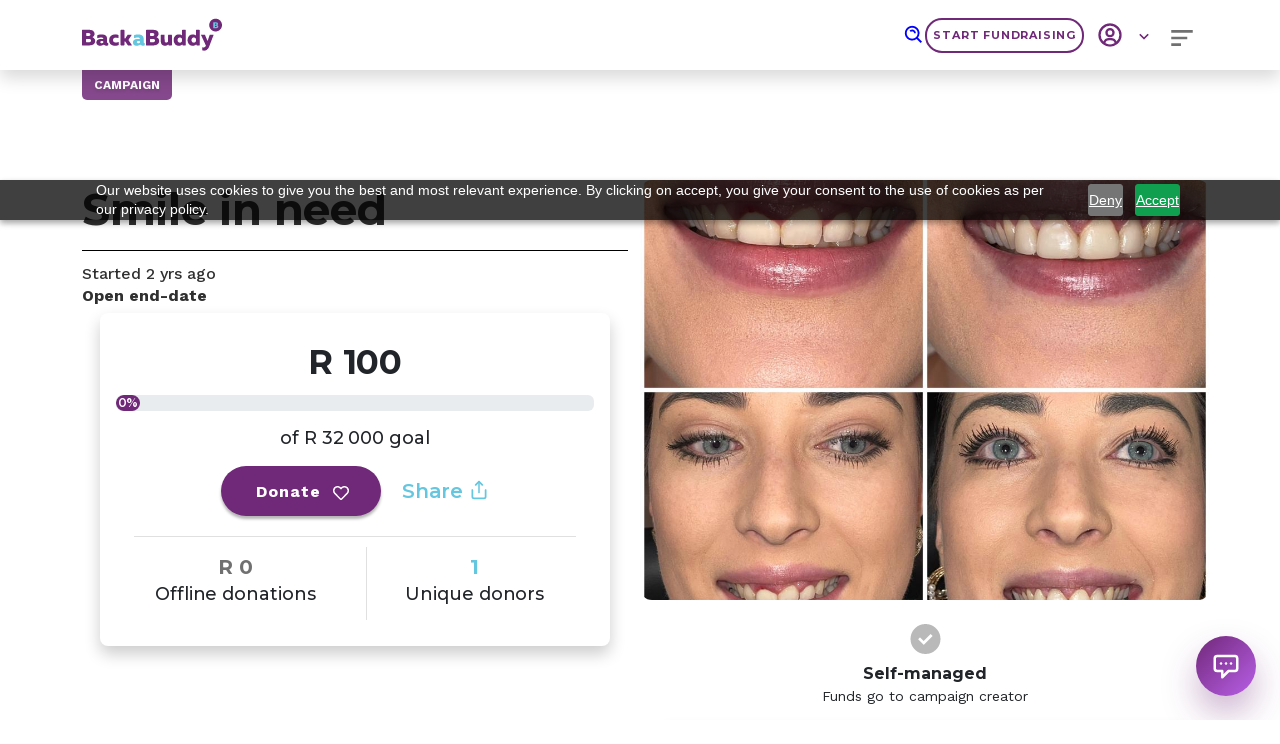

--- FILE ---
content_type: text/html; charset=utf-8
request_url: https://www.backabuddy.co.za/champion/project/chanel-swart-5738964415718795521
body_size: 1594
content:
<!DOCTYPE html>
<html lang="en">
   <head>
      <meta charset="utf-8" />
      <link rel="apple-touch-icon" sizes="180x180" href="/apple-touch-icon.png" />
      <link rel="icon" type="image/png" sizes="16x16" href="/favicon-16x16.png" />
      <link rel="manifest" href="/site.webmanifest" />
      <link rel="mask-icon" href="/safari-pinned-tab.svg" color="#5bbad5" />
      <link rel="preconnect" href="https://bab-build-retool-s3.s3.amazonaws.com" />
      <link rel="preconnect" href="https://api.backabuddy.dev.build.thedelta.io" />
      <link rel="preconnect" href="https://fonts.gstatic.com" crossorigin />
      <meta name="apple-mobile-web-app-title" content="BackaBuddy" />
      <meta name="application-name" content="BackaBuddy" />
      <meta name="msapplication-TileColor" content="#da532c" />
      <meta name="theme-color" content="#ffffff" />
      <meta name="viewport" content="width=device-width, initial-scale=1" />
      <meta
         name="description"
         content="Online campaigns to raise funds for causes you are passionate about. Free Campaign Support.
         Proudly South African. Trusted For 11 Years. Types: NPO Funding, Individual Cause Funding, Charity Funding."
      />
      <meta
         name="image"
         content="https://stratus.campaign-image.com/images/840135000024736136_1_1705649594464_email.jpg"
      />

      <title>BackaBuddy | Your SA fundraising platform</title>

      <script>
         (function (w, d, s, l, i) {
            w[l] = w[l] || [];
            w[l].push({ 'gtm.start': new Date().getTime(), event: 'gtm.js' });
            var f = d.getElementsByTagName(s)[0],
               j = d.createElement(s),
               dl = l != 'dataLayer' ? '&l=' + l : '';
            j.async = true;
            j.src = 'https://www.googletagmanager.com/gtm.js?id=' + i + dl;
            f.parentNode.insertBefore(j, f);
         })(window, document, 'script', 'dataLayer', 'GTM-WWWFR4G');
      </script>
      <script src="https://cdn.pagesense.io/js/backabuddy/2310f6a46ad74ac08fc225a61942afc1.js" async></script>
      <script src="https://cdn.pagesense.io/js/backabuddy/9e16de924e2d40b7a166d767e61abad7.js" async></script>
     <script type="module" crossorigin src="/assets/index-DOrWs1iL.js"></script>
     <link rel="modulepreload" crossorigin href="/assets/vendor-C1OzooR7.js">
     <link rel="stylesheet" crossorigin href="/assets/index-CC6knqZ4.css">
   <link rel="manifest" href="/manifest.webmanifest"></head>

   <body>
      <noscript>You need to enable JavaScript to run this app.</noscript>
      <noscript
         ><iframe
            title="googletagmanager"
            src="https://www.googletagmanager.com/ns.html?id=GTM-WWWFR4G"
            height="0"
            width="0"
            style="display: none; visibility: hidden"
         ></iframe
      ></noscript>
      <div id="root"></div>
   <script defer src="https://static.cloudflareinsights.com/beacon.min.js/vcd15cbe7772f49c399c6a5babf22c1241717689176015" integrity="sha512-ZpsOmlRQV6y907TI0dKBHq9Md29nnaEIPlkf84rnaERnq6zvWvPUqr2ft8M1aS28oN72PdrCzSjY4U6VaAw1EQ==" data-cf-beacon='{"version":"2024.11.0","token":"0f5036881da04e65951ece2cbf56fa6d","r":1,"server_timing":{"name":{"cfCacheStatus":true,"cfEdge":true,"cfExtPri":true,"cfL4":true,"cfOrigin":true,"cfSpeedBrain":true},"location_startswith":null}}' crossorigin="anonymous"></script>
<script>(function(){function c(){var b=a.contentDocument||a.contentWindow.document;if(b){var d=b.createElement('script');d.innerHTML="window.__CF$cv$params={r:'9bf1275d384d7fb0',t:'MTc2ODYwMzYzNw=='};var a=document.createElement('script');a.src='/cdn-cgi/challenge-platform/scripts/jsd/main.js';document.getElementsByTagName('head')[0].appendChild(a);";b.getElementsByTagName('head')[0].appendChild(d)}}if(document.body){var a=document.createElement('iframe');a.height=1;a.width=1;a.style.position='absolute';a.style.top=0;a.style.left=0;a.style.border='none';a.style.visibility='hidden';document.body.appendChild(a);if('loading'!==document.readyState)c();else if(window.addEventListener)document.addEventListener('DOMContentLoaded',c);else{var e=document.onreadystatechange||function(){};document.onreadystatechange=function(b){e(b);'loading'!==document.readyState&&(document.onreadystatechange=e,c())}}}})();</script></body>
</html>


--- FILE ---
content_type: text/html; charset=utf-8
request_url: https://www.backabuddy.co.za/campaign/chanel-swart-5738964415718795521
body_size: 1525
content:
<!DOCTYPE html>
<html lang="en">
   <head>
      <meta charset="utf-8" />
      <link rel="apple-touch-icon" sizes="180x180" href="/apple-touch-icon.png" />
      <link rel="icon" type="image/png" sizes="16x16" href="/favicon-16x16.png" />
      <link rel="manifest" href="/site.webmanifest" />
      <link rel="mask-icon" href="/safari-pinned-tab.svg" color="#5bbad5" />
      <link rel="preconnect" href="https://bab-build-retool-s3.s3.amazonaws.com" />
      <link rel="preconnect" href="https://api.backabuddy.dev.build.thedelta.io" />
      <link rel="preconnect" href="https://fonts.gstatic.com" crossorigin />
      <meta name="apple-mobile-web-app-title" content="BackaBuddy" />
      <meta name="application-name" content="BackaBuddy" />
      <meta name="msapplication-TileColor" content="#da532c" />
      <meta name="theme-color" content="#ffffff" />
      <meta name="viewport" content="width=device-width, initial-scale=1" />
      <meta
         name="description"
         content="Online campaigns to raise funds for causes you are passionate about. Free Campaign Support.
         Proudly South African. Trusted For 11 Years. Types: NPO Funding, Individual Cause Funding, Charity Funding."
      />
      <meta
         name="image"
         content="https://stratus.campaign-image.com/images/840135000024736136_1_1705649594464_email.jpg"
      />

      <title>BackaBuddy | Your SA fundraising platform</title>

      <script>
         (function (w, d, s, l, i) {
            w[l] = w[l] || [];
            w[l].push({ 'gtm.start': new Date().getTime(), event: 'gtm.js' });
            var f = d.getElementsByTagName(s)[0],
               j = d.createElement(s),
               dl = l != 'dataLayer' ? '&l=' + l : '';
            j.async = true;
            j.src = 'https://www.googletagmanager.com/gtm.js?id=' + i + dl;
            f.parentNode.insertBefore(j, f);
         })(window, document, 'script', 'dataLayer', 'GTM-WWWFR4G');
      </script>
      <script src="https://cdn.pagesense.io/js/backabuddy/2310f6a46ad74ac08fc225a61942afc1.js" async></script>
      <script src="https://cdn.pagesense.io/js/backabuddy/9e16de924e2d40b7a166d767e61abad7.js" async></script>
     <script type="module" crossorigin src="/assets/index-DOrWs1iL.js"></script>
     <link rel="modulepreload" crossorigin href="/assets/vendor-C1OzooR7.js">
     <link rel="stylesheet" crossorigin href="/assets/index-CC6knqZ4.css">
   <link rel="manifest" href="/manifest.webmanifest"></head>

   <body>
      <noscript>You need to enable JavaScript to run this app.</noscript>
      <noscript
         ><iframe
            title="googletagmanager"
            src="https://www.googletagmanager.com/ns.html?id=GTM-WWWFR4G"
            height="0"
            width="0"
            style="display: none; visibility: hidden"
         ></iframe
      ></noscript>
      <div id="root"></div>
   <script>(function(){function c(){var b=a.contentDocument||a.contentWindow.document;if(b){var d=b.createElement('script');d.innerHTML="window.__CF$cv$params={r:'9bf1277adeda7fb0',t:'MTc2ODYwMzY0Mg=='};var a=document.createElement('script');a.src='/cdn-cgi/challenge-platform/scripts/jsd/main.js';document.getElementsByTagName('head')[0].appendChild(a);";b.getElementsByTagName('head')[0].appendChild(d)}}if(document.body){var a=document.createElement('iframe');a.height=1;a.width=1;a.style.position='absolute';a.style.top=0;a.style.left=0;a.style.border='none';a.style.visibility='hidden';document.body.appendChild(a);if('loading'!==document.readyState)c();else if(window.addEventListener)document.addEventListener('DOMContentLoaded',c);else{var e=document.onreadystatechange||function(){};document.onreadystatechange=function(b){e(b);'loading'!==document.readyState&&(document.onreadystatechange=e,c())}}}})();</script><script defer src="https://static.cloudflareinsights.com/beacon.min.js/vcd15cbe7772f49c399c6a5babf22c1241717689176015" integrity="sha512-ZpsOmlRQV6y907TI0dKBHq9Md29nnaEIPlkf84rnaERnq6zvWvPUqr2ft8M1aS28oN72PdrCzSjY4U6VaAw1EQ==" data-cf-beacon='{"version":"2024.11.0","token":"0f5036881da04e65951ece2cbf56fa6d","r":1,"server_timing":{"name":{"cfCacheStatus":true,"cfEdge":true,"cfExtPri":true,"cfL4":true,"cfOrigin":true,"cfSpeedBrain":true},"location_startswith":null}}' crossorigin="anonymous"></script>
</body>
</html>


--- FILE ---
content_type: text/css
request_url: https://www.backabuddy.co.za/assets/index-Donubyek.css
body_size: 244
content:
.midnight{color:#702878}.middle-blue{color:#65c6e0}.jet-black{color:#313030}.white{color:#fff}.dark-blue{color:#1a4a8a}.medium-blue{color:#3498db}.light-blue{color:#5bc0de}.pink{color:#e91e63}.light-orange{color:#ff9800}.uploader{display:flex;justify-content:start;padding:2%}@media(min-width:1000px){.uploader{justify-content:center}}.uploader .uploader-card{display:flex;justify-content:center;background:#fff;width:155.12px;height:159px;border-radius:5px;border:1px solid #c3c3c3;box-shadow:1px 4px 6.5px #00000029;filter:drop-shadow(1px 4px 6.5px rgba(0,0,0,.160784));box-sizing:border-box}.uploader .uploader-card .upload-btn[disabled]{cursor:not-allowed}.document-section .list-title{font-family:Work Sans,sans-serif;font-style:normal;font-weight:500;font-size:14px;line-height:16px;color:#702878;text-shadow:0px 3px 3px rgba(0,0,0,.160784)}.document-section .list-section hr{background-color:#393838!important}.document-section .list-container hr{background-color:#e0e0e0!important}.document-section .list-container .document-name{font-family:Work Sans,sans-serif;font-style:normal;font-weight:500;font-size:14px;line-height:18px}.document-section .list-container .delete-button button{border:none;background-color:transparent;cursor:pointer}.document-section .list-container .tooltip-trigger{position:relative}.document-section .list-container .tooltip-trigger .tooltip-content{visibility:hidden;background-color:#313030;color:#fff;padding:10px;border-radius:5px;position:absolute;bottom:100%;left:100%;transform:translateY(80px) translate(-110px);z-index:1;font-size:14px;font-weight:400;width:200px}.document-section .list-container .tooltip-trigger:hover .tooltip-content{visibility:visible}


--- FILE ---
content_type: text/css
request_url: https://www.backabuddy.co.za/assets/index-Bz89u38b.css
body_size: -66
content:
.midnight{color:#702878}.middle-blue{color:#65c6e0}.jet-black{color:#313030}.white{color:#fff}.dark-blue{color:#1a4a8a}.medium-blue{color:#3498db}.light-blue{color:#5bc0de}.pink{color:#e91e63}.light-orange{color:#ff9800}.footer-banner{background-color:#313030;color:#f9f9fa}@media(min-width:768px){.footer-banner{padding-bottom:25px;padding-top:25px}}.footer-banner .logos{display:none}@media(min-width:1000px){.footer-banner .logos{display:block;margin-top:auto;margin-bottom:auto}.footer-banner .logos .wlogo{height:66px}}.footer-banner .africa-col{display:inline-flex;padding-left:5%;margin-top:10px;margin-bottom:auto}@media(min-width:768px){.footer-banner .africa-col{margin-top:2em}}.footer-banner .africa-col img,.footer-banner .africa-col svg{height:70px;margin-top:auto;margin-bottom:auto}@media(min-width:1000px){.footer-banner .africa-col img,.footer-banner .africa-col svg{height:8em}}.footer-banner .africa-col .africa-text{width:100%;margin-left:10px}.footer-banner .africa-col .africa-text h2,.footer-banner .africa-col .africa-text p{text-align:start;color:#f9f9fa}


--- FILE ---
content_type: application/javascript; charset=utf-8
request_url: https://www.backabuddy.co.za/assets/OverlayTrigger-DLebpQ_S.js
body_size: 2395
content:
import{ce as Y,cf as Z,cg as ee,cb as te,ch as ne,ci as se,cj as U,ck as oe,cl as $,cm as re,cn as ae,co as ce,bW as N,j as p,bI as P,c4 as K,cp as H,c2 as W,c3 as le,cq as ie,c8 as I,cr as M,cs as ue,ct as de,cu as fe,bP as he}from"./index-DOrWs1iL.js";import{b as r,d as me}from"./vendor-C1OzooR7.js";import{u as ve}from"./useTimeout-CXUaMrJ_.js";const pe=()=>{};function ge(e,n,{disabled:t,clickTrigger:s}={}){const o=n||pe;Y(e,o,{disabled:t,clickTrigger:s});const c=Z(l=>{ee(l)&&o(l)});r.useEffect(()=>{if(t||e==null)return;const l=te(ne(e));let m=(l.defaultView||window).event;const u=se(l,"keyup",f=>{if(f===m){m=void 0;return}c(f)});return()=>{u()}},[e,t,c])}const q=r.forwardRef((e,n)=>{const{flip:t,offset:s,placement:o,containerPadding:c,popperConfig:l={},transition:m,runTransition:u}=e,[f,y]=U(),[R,w]=U(),h=oe(y,n),d=$(e.container),T=$(e.target),[a,v]=r.useState(!e.show),i=re(T,f,ae({placement:o,enableEvents:!!e.show,containerPadding:c||5,flip:t,offset:s,arrowElement:R,popperConfig:l}));e.show&&a&&v(!1);const x=(...S)=>{v(!0),e.onExited&&e.onExited(...S)},E=e.show||!a;if(ge(f,e.onHide,{disabled:!e.rootClose||e.rootCloseDisabled,clickTrigger:e.rootCloseEvent}),!E)return null;const{onExit:F,onExiting:C,onEnter:O,onEntering:j,onEntered:_}=e;let b=e.children(Object.assign({},i.attributes.popper,{style:i.styles.popper,ref:h}),{popper:i,placement:o,show:!!e.show,arrowProps:Object.assign({},i.attributes.arrow,{style:i.styles.arrow,ref:w})});return b=ce(m,u,{in:!!e.show,appear:!0,mountOnEnter:!0,unmountOnExit:!0,children:b,onExit:F,onExiting:C,onExited:x,onEnter:O,onEntering:j,onEntered:_}),d?me.createPortal(b,d):null});q.displayName="Overlay";const z=r.forwardRef(({className:e,bsPrefix:n,as:t="div",...s},o)=>(n=N(n,"popover-header"),p.jsx(t,{ref:o,className:P(e,n),...s})));z.displayName="PopoverHeader";const B=r.forwardRef(({className:e,bsPrefix:n,as:t="div",...s},o)=>(n=N(n,"popover-body"),p.jsx(t,{ref:o,className:P(e,n),...s})));B.displayName="PopoverBody";function A(e,n){let t=e;return e==="left"?t=n?"end":"start":e==="right"&&(t=n?"start":"end"),t}function V(e="absolute"){return{position:e,top:"0",left:"0",opacity:"0",pointerEvents:"none"}}const G=r.forwardRef(({bsPrefix:e,placement:n="right",className:t,style:s,children:o,body:c,arrowProps:l,hasDoneInitialMeasure:m,popper:u,show:f,...y},R)=>{const w=N(e,"popover"),h=K(),[d]=(n==null?void 0:n.split("-"))||[],T=A(d,h);let a=s;return f&&!m&&(a={...s,...V(u==null?void 0:u.strategy)}),p.jsxs("div",{ref:R,role:"tooltip",style:a,"x-placement":d,className:P(t,w,d&&`bs-popover-${T}`),...y,children:[p.jsx("div",{className:"popover-arrow",...l}),c?p.jsx(B,{children:o}):o]})});G.displayName="Popover";const ye=Object.assign(G,{Header:z,Body:B,POPPER_OFFSET:[0,8]}),J=r.forwardRef(({bsPrefix:e,placement:n="right",className:t,style:s,children:o,arrowProps:c,hasDoneInitialMeasure:l,popper:m,show:u,...f},y)=>{e=N(e,"tooltip");const R=K(),[w]=(n==null?void 0:n.split("-"))||[],h=A(w,R);let d=s;return u&&!l&&(d={...s,...V(m==null?void 0:m.strategy)}),p.jsxs("div",{ref:y,style:d,role:"tooltip","x-placement":w,className:P(t,e,`bs-tooltip-${h}`),...f,children:[p.jsx("div",{className:"tooltip-arrow",...c}),p.jsx("div",{className:`${e}-inner`,children:o})]})});J.displayName="Tooltip";const Re=Object.assign(J,{TOOLTIP_OFFSET:[0,6]});function we(e){const n=r.useRef(null),t=N(void 0,"popover"),s=N(void 0,"tooltip"),o=r.useMemo(()=>({name:"offset",options:{offset:()=>{if(e)return e;if(n.current){if(H(n.current,t))return ye.POPPER_OFFSET;if(H(n.current,s))return Re.TOOLTIP_OFFSET}return[0,0]}}}),[e,t,s]);return[n,[o]]}function Ee(e,n){const{ref:t}=e,{ref:s}=n;e.ref=t.__wrapped||(t.__wrapped=o=>t(M(o))),n.ref=s.__wrapped||(s.__wrapped=o=>s(M(o)))}const Q=r.forwardRef(({children:e,transition:n=I,popperConfig:t={},rootClose:s=!1,placement:o="top",show:c=!1,...l},m)=>{const u=r.useRef({}),[f,y]=r.useState(null),[R,w]=we(l.offset),h=W(m,R),d=n===!0?I:n||void 0,T=le(a=>{y(a),t==null||t.onFirstUpdate==null||t.onFirstUpdate(a)});return ie(()=>{f&&l.target&&(u.current.scheduleUpdate==null||u.current.scheduleUpdate())},[f,l.target]),r.useEffect(()=>{c||y(null)},[c]),p.jsx(q,{...l,ref:h,popperConfig:{...t,modifiers:w.concat(t.modifiers||[]),onFirstUpdate:T},transition:d,rootClose:s,placement:o,show:c,children:(a,{arrowProps:v,popper:i,show:x})=>{var E;Ee(a,v);const F=i==null?void 0:i.placement,C=Object.assign(u.current,{state:i==null?void 0:i.state,scheduleUpdate:i==null?void 0:i.update,placement:F,outOfBoundaries:(i==null||(E=i.state)==null||(E=E.modifiersData.hide)==null?void 0:E.isReferenceHidden)||!1,strategy:t.strategy}),O=!!f;return typeof e=="function"?e({...a,placement:F,show:x,...!n&&x&&{className:"show"},popper:C,arrowProps:v,hasDoneInitialMeasure:O}):r.cloneElement(e,{...a,placement:F,arrowProps:v,popper:C,hasDoneInitialMeasure:O,className:P(e.props.className,!n&&x&&"show"),style:{...e.props.style,...a.style}})}})});Q.displayName="Overlay";function Oe(e){return e&&typeof e=="object"?e:{show:e,hide:e}}function L(e,n,t){const[s]=n,o=s.currentTarget,c=s.relatedTarget||s.nativeEvent[t];(!c||c!==o)&&!fe(o,c)&&e(...n)}he.oneOf(["click","hover","focus"]);const Fe=({trigger:e=["hover","focus"],overlay:n,children:t,popperConfig:s={},show:o,defaultShow:c=!1,onToggle:l,delay:m,placement:u,flip:f=u&&u.indexOf("auto")!==-1,...y})=>{const R=r.useRef(null),w=W(R,ue(t)),h=ve(),d=r.useRef(""),[T,a]=de(o,c,l),v=Oe(m),{onFocus:i,onBlur:x,onClick:E}=typeof t!="function"?r.Children.only(t).props:{},F=g=>{w(M(g))},C=r.useCallback(()=>{if(h.clear(),d.current="show",!v.show){a(!0);return}h.set(()=>{d.current==="show"&&a(!0)},v.show)},[v.show,a,h]),O=r.useCallback(()=>{if(h.clear(),d.current="hide",!v.hide){a(!1);return}h.set(()=>{d.current==="hide"&&a(!1)},v.hide)},[v.hide,a,h]),j=r.useCallback((...g)=>{C(),i==null||i(...g)},[C,i]),_=r.useCallback((...g)=>{O(),x==null||x(...g)},[O,x]),b=r.useCallback((...g)=>{a(!T),E==null||E(...g)},[E,a,T]),S=r.useCallback((...g)=>{L(C,g,"fromElement")},[C]),X=r.useCallback((...g)=>{L(O,g,"toElement")},[O]),D=e==null?[]:[].concat(e),k={ref:F};return D.indexOf("click")!==-1&&(k.onClick=b),D.indexOf("focus")!==-1&&(k.onFocus=j,k.onBlur=_),D.indexOf("hover")!==-1&&(k.onMouseOver=S,k.onMouseOut=X),p.jsxs(p.Fragment,{children:[typeof t=="function"?t(k):r.cloneElement(t,k),p.jsx(Q,{...y,show:T,onHide:O,flip:f,placement:u,popperConfig:s,target:R.current,children:n})]})};export{Fe as O,Re as T};


--- FILE ---
content_type: application/javascript; charset=utf-8
request_url: https://www.backabuddy.co.za/assets/index-CpTFiXMF.js
body_size: 1771
content:
import{b$ as q,bW as m,j as o,bI as c,c0 as xe,c1 as Be,c2 as Te,c3 as _,c4 as ke,c5 as K,c6 as Ee,c7 as Ae,c8 as G,c9 as Fe,ca as Ie,cb as Oe,cc as De}from"./index-DOrWs1iL.js";import{b as r}from"./vendor-C1OzooR7.js";import{u as He}from"./useWillUnmount-BewVgOlh.js";var j;function Y(e){if((!j&&j!==0||e)&&q){var t=document.createElement("div");t.style.position="absolute",t.style.top="-9999px",t.style.width="50px",t.style.height="50px",t.style.overflow="scroll",document.body.appendChild(t),j=t.offsetWidth-t.clientWidth,document.body.removeChild(t)}return j}function Ue(){return r.useState(null)}const J=r.forwardRef(({className:e,bsPrefix:t,as:n="div",...l},s)=>(t=m(t,"modal-body"),o.jsx(n,{ref:s,className:c(e,t),...l})));J.displayName="ModalBody";const x=r.forwardRef(({bsPrefix:e,className:t,contentClassName:n,centered:l,size:s,fullscreen:d,children:f,scrollable:i,...g},S)=>{e=m(e,"modal");const p=`${e}-dialog`,C=typeof d=="string"?`${e}-fullscreen-${d}`:`${e}-fullscreen`;return o.jsx("div",{...g,ref:S,className:c(p,t,s&&`${e}-${s}`,l&&`${p}-centered`,i&&`${p}-scrollable`,d&&C),children:o.jsx("div",{className:c(`${e}-content`,n),children:f})})});x.displayName="ModalDialog";const Q=r.forwardRef(({className:e,bsPrefix:t,as:n="div",...l},s)=>(t=m(t,"modal-footer"),o.jsx(n,{ref:s,className:c(e,t),...l})));Q.displayName="ModalFooter";const V=r.forwardRef(({bsPrefix:e,className:t,closeLabel:n="Close",closeButton:l=!1,...s},d)=>(e=m(e,"modal-header"),o.jsx(xe,{ref:d,...s,className:c(t,e),closeLabel:n,closeButton:l})));V.displayName="ModalHeader";const We=Be("h4"),X=r.forwardRef(({className:e,bsPrefix:t,as:n=We,...l},s)=>(t=m(t,"modal-title"),o.jsx(n,{ref:s,className:c(e,t),...l})));X.displayName="ModalTitle";function Le(e){return o.jsx(G,{...e,timeout:null})}function ze(e){return o.jsx(G,{...e,timeout:null})}const Z=r.forwardRef(({bsPrefix:e,className:t,style:n,dialogClassName:l,contentClassName:s,children:d,dialogAs:f=x,"data-bs-theme":i,"aria-labelledby":g,"aria-describedby":S,"aria-label":p,show:C=!1,animation:y=!0,backdrop:R=!0,keyboard:P=!0,onEscapeKeyDown:B,onShow:ee,onHide:w,container:ae,autoFocus:te=!0,enforceFocus:oe=!0,restoreFocus:ne=!0,restoreFocusOptions:se,onEntered:le,onExit:T,onExiting:re,onEnter:k,onEntering:E,onExited:A,backdropClassName:F,manager:I,...de},ce)=>{const[ie,ue]=r.useState({}),[me,O]=r.useState(!1),$=r.useRef(!1),b=r.useRef(!1),h=r.useRef(null),[M,fe]=Ue(),ge=Te(ce,fe),D=_(w),pe=ke();e=m(e,"modal");const ye=r.useMemo(()=>({onHide:D}),[D]);function H(){return I||Fe({isRTL:pe})}function U(a){if(!q)return;const u=H().getScrollbarWidth()>0,z=a.scrollHeight>Oe(a).documentElement.clientHeight;ue({paddingRight:u&&!z?Y():void 0,paddingLeft:!u&&z?Y():void 0})}const v=_(()=>{M&&U(M.dialog)});He(()=>{K(window,"resize",v),h.current==null||h.current()});const he=()=>{$.current=!0},Me=a=>{$.current&&M&&a.target===M.dialog&&(b.current=!0),$.current=!1},W=()=>{O(!0),h.current=De(M.dialog,()=>{O(!1)})},Ne=a=>{a.target===a.currentTarget&&W()},Re=a=>{if(R==="static"){Ne(a);return}if(b.current||a.target!==a.currentTarget){b.current=!1;return}w==null||w()},we=a=>{P?B==null||B(a):(a.preventDefault(),R==="static"&&W())},je=(a,u)=>{a&&U(a),k==null||k(a,u)},Se=a=>{h.current==null||h.current(),T==null||T(a)},Ce=(a,u)=>{E==null||E(a,u),Ie(window,"resize",v)},$e=a=>{a&&(a.style.display=""),A==null||A(a),K(window,"resize",v)},be=r.useCallback(a=>o.jsx("div",{...a,className:c(`${e}-backdrop`,F,!y&&"show")}),[y,F,e]),L={...n,...ie};L.display="block";const ve=a=>o.jsx("div",{role:"dialog",...a,style:L,className:c(t,e,me&&`${e}-static`,!y&&"show"),onClick:R?Re:void 0,onMouseUp:Me,"data-bs-theme":i,"aria-label":p,"aria-labelledby":g,"aria-describedby":S,children:o.jsx(f,{...de,onMouseDown:he,className:l,contentClassName:s,children:d})});return o.jsx(Ee.Provider,{value:ye,children:o.jsx(Ae,{show:C,ref:ge,backdrop:R,container:ae,keyboard:!0,autoFocus:te,enforceFocus:oe,restoreFocus:ne,restoreFocusOptions:se,onEscapeKeyDown:we,onShow:ee,onHide:w,onEnter:je,onEntering:Ce,onEntered:le,onExit:Se,onExiting:re,onExited:$e,manager:H(),transition:y?Le:void 0,backdropTransition:y?ze:void 0,renderBackdrop:be,renderDialog:ve})})});Z.displayName="Modal";const N=Object.assign(Z,{Body:J,Header:V,Title:X,Footer:Q,Dialog:x,TRANSITION_DURATION:300,BACKDROP_TRANSITION_DURATION:150}),qe=({show:e,onHide:t,size:n,children:l,showHeader:s=!0,bodyClassName:d="",height:f,animationDelay:i=300})=>{const g=n==="sm"?"500px":"100%";return o.jsx(N,{show:e,onHide:t,size:n,centered:!0,className:`common-modal ${e?"show-animation":""}`,backdropClassName:"common-modal-backdrop custom-card",dialogClassName:"custom-modal-dialog",style:{transition:`opacity ${i}ms ease-out, transform ${i}ms ease-out`,opacity:e?1:0,transform:e?"translateY(0)":"translateY(20px)"},children:n==="sm"?o.jsxs("div",{style:{width:g,height:f},children:[s&&o.jsx(N.Header,{closeButton:!0}),o.jsx(N.Body,{className:`common-modal-body ${d}`,children:l})]}):o.jsxs(o.Fragment,{children:[s&&o.jsx(N.Header,{closeButton:!0}),o.jsx(N.Body,{className:`common-modal-body ${d}`,children:l})]})})};export{qe as C,N as M};


--- FILE ---
content_type: application/javascript; charset=utf-8
request_url: https://www.backabuddy.co.za/assets/useTimeout-CXUaMrJ_.js
body_size: -131
content:
import{b as r}from"./vendor-C1OzooR7.js";import{u as m}from"./useWillUnmount-BewVgOlh.js";function f(){const t=r.useRef(!0),e=r.useRef(()=>t.current);return r.useEffect(()=>(t.current=!0,()=>{t.current=!1}),[]),e.current}const s=2**31-1;function i(t,e,u){const n=u-Date.now();t.current=n<=s?setTimeout(e,n):setTimeout(()=>i(t,e,u),s)}function l(){const t=f(),e=r.useRef();return m(()=>clearTimeout(e.current)),r.useMemo(()=>{const u=()=>clearTimeout(e.current);function n(c,o=0){t()&&(u(),o<=s?e.current=setTimeout(c,o):i(e,c,Date.now()+o))}return{set:n,clear:u,handleRef:e}},[])}export{l as u};


--- FILE ---
content_type: application/javascript; charset=utf-8
request_url: https://www.backabuddy.co.za/assets/index-DslqzrTt.js
body_size: 426
content:
const O=e=>e===void 0,S=e=>e===null,w=e=>typeof e=="boolean",N=e=>e===Object(e),I=e=>Array.isArray(e),r=e=>e instanceof Date,b=(e,s)=>s?N(e)&&!O(e.uri):N(e)&&typeof e.size=="number"&&typeof e.type=="string"&&typeof e.slice=="function",F=(e,s)=>b(e,s)&&typeof e.name=="string"&&(N(e.lastModifiedDate)||typeof e.lastModified=="number"),n=e=>O(e)?!1:e,E=(e,s,t)=>{e.nullsAsUndefineds||s.append(t,"")};function U(e,s,t,l){s.booleansAsIntegers?t.append(l,e?1:0):t.append(l,e)}const W=(e,s,t,l,A)=>{Array.isArray(e)&&e.length?e.forEach((d,p)=>{let y=s!=null&&s.removeIndices?l:l+"["+(s!=null&&s.indices?p:"")+"]";s!=null&&s.objectsAsStringNotation&&N(d)&&!b(d,A)&&!I(d)&&!F(d,A)&&!S(d)&&!r(d)?t==null||t.append(y,JSON.stringify(d)):(s!=null&&s.noFilesWithArrayNotation&&F(d,A)&&(y=l),h(d,s,t,y))}):s.allowEmptyArrays&&t.append(l+"[]","")},B=(e,s,t)=>{s.append(t,e.toISOString())},z=(e,s,t,l,A)=>{Object.keys(e).forEach(d=>{const p=e[d];if(I(p))for(;d.length>2&&d.lastIndexOf("[]")===d.length-2;)d=d.substring(0,d.length-2);M(p,s,t,l,d)})},M=(e,s,t,l,A,d)=>{const p=l?s!=null&&s.dotsForObjectNotation?l+"."+A:l+"["+A+"]":A;h(e,s,t,p)};function h(e,s,t,l){return s=s||{},t=t||new FormData,s.indices=n(s.indices),s.nullsAsUndefineds=n(s.nullsAsUndefineds),s.booleansAsIntegers=n(s.booleansAsIntegers),s.allowEmptyArrays=n(s.allowEmptyArrays),s.noFilesWithArrayNotation=n(s.noFilesWithArrayNotation),s.dotsForObjectNotation=n(s.dotsForObjectNotation),s.objectsAsStringNotation=n(s.objectsAsStringNotation),s.removeIndices=n(s.removeIndices),R(e,s,t,l)}function R(e,s,t,l=""){const A=typeof t=="function";return O(e)||(S(e)?E(s,t,l):w(e)?U(e,s,t,l):I(e)?W(e,s,t,l,A):r(e)?B(e,t,l):N(e)&&!b(e,A)?z(e,s,t,l):t.append(l,e)),t}const C={indices:!0,nullsAsUndefineds:!1,booleansAsIntegers:!1,allowEmptyArrays:!1,noFilesWithArrayNotation:!0,dotsForObjectNotation:!0,objectsAsStringNotation:!0,removeIndices:!0};class J{constructor(s){this.form=s}formData(){return h(this.form,C)}}export{J as R};


--- FILE ---
content_type: application/javascript; charset=utf-8
request_url: https://www.backabuddy.co.za/assets/index-RPsMVNg7.js
body_size: 2047
content:
import{j as t,R as O,a as j,bN as z,af as d}from"./index-DOrWs1iL.js";import{R as $}from"./vendor-C1OzooR7.js";const q="data:image/svg+xml,%3csvg%20xmlns='http://www.w3.org/2000/svg'%20width='40'%20height='40'%20viewBox='0%200%2040%2040'%3e%3cg%20id='Group_1214'%20data-name='Group%201214'%20transform='translate(-252%20-2240)'%3e%3ccircle%20id='Ellipse_129'%20data-name='Ellipse%20129'%20cx='20'%20cy='20'%20r='20'%20transform='translate(252%202240)'%20fill='%23702878'/%3e%3cline%20id='Line_385'%20data-name='Line%20385'%20y2='18'%20transform='translate(272%202251)'%20fill='none'%20stroke='%23fff'%20stroke-width='3'/%3e%3cline%20id='Line_386'%20data-name='Line%20386'%20x1='18'%20transform='translate(263%202260)'%20fill='none'%20stroke='%23fff'%20stroke-width='3'/%3e%3c/g%3e%3c/svg%3e",F="data:image/svg+xml,%3csvg%20xmlns='http://www.w3.org/2000/svg'%20width='13.664'%20height='17.278'%20viewBox='0%200%2013.664%2017.278'%3e%3cg%20id='Group_1231'%20data-name='Group%201231'%20transform='translate(-816.011%20-442.89)'%3e%3cpath%20id='Path_879'%20data-name='Path%20879'%20d='M833,474.432v9.739a1.778,1.778,0,0,1-1.778,1.778h-6.942a1.778,1.778,0,0,1-1.778-1.778v-9.739'%20transform='translate(-4.994%20-26.431)'%20fill='none'%20stroke='%23b9b9b9'%20stroke-linecap='round'%20stroke-linejoin='round'%20stroke-width='1.3'/%3e%3cpath%20id='Rectangle_1985'%20data-name='Rectangle%201985'%20d='M2.664,0H9.7a2.664,2.664,0,0,1,2.664,2.664v0a0,0,0,0,1,0,0H0a0,0,0,0,1,0,0v0A2.664,2.664,0,0,1,2.664,0Z'%20transform='translate(816.661%20445.338)'%20fill='none'%20stroke='%23b9b9b9'%20stroke-linecap='round'%20stroke-linejoin='round'%20stroke-width='1.3'/%3e%3cline%20id='Line_343'%20data-name='Line%20343'%20x1='4.362'%20transform='translate(820.662%20443.54)'%20fill='none'%20stroke='%23b9b9b9'%20stroke-linecap='round'%20stroke-linejoin='round'%20stroke-width='1.3'/%3e%3cline%20id='Line_344'%20data-name='Line%20344'%20y2='5.804'%20transform='translate(822.842%20450.787)'%20fill='none'%20stroke='%23b9b9b9'%20stroke-linecap='round'%20stroke-linejoin='round'%20stroke-width='1.3'/%3e%3cline%20id='Line_345'%20data-name='Line%20345'%20y2='5.804'%20transform='translate(825.265%20450.787)'%20fill='none'%20stroke='%23b9b9b9'%20stroke-linecap='round'%20stroke-linejoin='round'%20stroke-width='1.3'/%3e%3cline%20id='Line_346'%20data-name='Line%20346'%20y2='5.804'%20transform='translate(820.42%20450.787)'%20fill='none'%20stroke='%23b9b9b9'%20stroke-linecap='round'%20stroke-linejoin='round'%20stroke-width='1.3'/%3e%3c/g%3e%3c/svg%3e",K=B=>{const{setFieldValue:m,fieldName:f,fieldNameDetails:v,listTitle:M,images:k,imageDetails:n,acceptedFileTypes:h="image/jpeg, image/png, application/pdf",setImages:R,setImageDetails:w,multipleUploads:V=!0,imageNoLimit:T=5,recommendedDimensions:s}=B,I=1024*1024*2,W=1920*1080*2,p=$.useRef(null),[L,S]=$.useState({}),E=e=>{const a=e.target;a.value=""},P=e=>{var _,D;const a=(D=(_=e==null?void 0:e.target)==null?void 0:_.files)==null?void 0:D.item(0);if(!a)return;const g=h==null?void 0:h.split(",").map(i=>i.trim()),c=a.type,o=a==null?void 0:a.size,l=a.name.includes(",");let u="";if(s&&a.type.startsWith("image/")){const r=new window.Image,N=URL.createObjectURL(a);r.src=N,r.onload=function(){let y=!1;r.width<s.width||r.height<s.height?(d(`Image dimensions are too small. Recommended at least ${s.width}x${s.height}px.`,{autoClose:8e3,type:"error"}),u=`Image dimensions are too small. Recommended at least ${s.width}x${s.height}px.`,y=!0):r.height>s.height&&(d(`Image height exceeds recommended height. Recommended height is ${s.height}px.`,{autoClose:8e3,type:"warning"}),u=`Image height exceeds recommended height. Recommended height is ${s.height}px.`,y=!0),y&&u&&S(H=>({...H,[a.name]:u})),URL.revokeObjectURL(N)},r.onerror=function(){URL.revokeObjectURL(N)}}if(!(g!=null&&g.some(i=>i===c))){d("Invalid file type. Accepted file types: "+h,{autoClose:8e3,type:"error"});return}if(l){d(`Invalid file name. Please remove comma from file with name "${a.name}"`,{autoClose:8e3,type:"error"});return}if(o&&o>W&&c!=="application/pdf"){d("Please upload an image of appropriate size, preferably maximum 2 MB",{autoClose:8e3,type:"error"});return}o&&o>I&&c!=="application/pdf"&&d("Files larger than 2 MB may experience a drop in display quality.",{autoClose:8e3,type:"warning"});const U=a.name,x={url:"",fileName:U,deleted:!1,fileSize:o},b=n.findIndex(i=>i.fileName===U);if(b!==-1&&n[b].deleted){const i=[...n];i[b]={...x,deleted:!1},w(i),m(v,i)}else{if(n.some(r=>r.fileName===x.fileName)){d("A file with the same name already exists. Please choose a different file.",{autoClose:8e3,type:"error"});return}R([...k,a]),w([...n,x]),m(f,[...k,a]),m(v,[...n,x])}},G=(e,a)=>{if(e.preventDefault(),!n.find(l=>l.fileName===a))return;const c=k.filter(l=>l.name!==a),o=n.map(l=>l.fileName===a?{...l,deleted:!0}:l);R(c),w(o),m(f,c),m(v,o)},A=n.filter(e=>e.deleted===!1&&e.fileName!=="").length===T,C=n.filter(e=>e.fileName!==""&&!e.deleted);return t.jsxs(t.Fragment,{children:[t.jsx("div",{className:"uploader",children:t.jsxs("div",{className:"uploader-card",children:[t.jsx("input",{type:"file",name:"images",ref:p,onClick:E,onChange:e=>P(e),style:{display:"none"},className:"images",title:f}),t.jsx("button",{disabled:A,type:"button",className:"upload-btn",title:"upload-btn-"+f,onClick:()=>{var e;return(e=p==null?void 0:p.current)==null?void 0:e.click()},children:t.jsx("img",{src:q,alt:"plus icon",width:40,height:40})})]})}),C.length>0&&t.jsxs("div",{className:"mt-2 document-section",children:[t.jsxs("div",{className:"mt-2 ",children:[t.jsx("div",{className:"list-title",children:M}),t.jsx("hr",{})]}),C.map(e=>t.jsxs("div",{children:[t.jsxs(O,{className:"list-container",children:[t.jsx(j,{xs:8,className:"document-name text-truncate",children:e.fileName}),(e==null?void 0:e.fileSize)&&(e==null?void 0:e.fileSize)>I&&t.jsx(j,{className:"d-flex justify-content-center",children:t.jsxs("div",{className:"tooltip-trigger",children:[t.jsx(z,{size:20,color:"#e59f05"}),t.jsx("div",{className:"tooltip-content",children:t.jsx("div",{children:"Warning - image file size exceeds recommended 2 MB"})})]})}),L[e.fileName||""]&&t.jsx(j,{className:"d-flex justify-content-center",children:t.jsxs("div",{className:"tooltip-trigger",children:[t.jsx(z,{size:20,color:"#e59f05"}),t.jsx("div",{className:"tooltip-content",children:t.jsx("div",{children:L[e.fileName||""]||"No warning message available"})})]})}),t.jsx(j,{xs:4,className:"delete-button d-flex justify-content-end",children:t.jsx("button",{onClick:a=>G(a,e.fileName),children:t.jsx("img",{src:F,alt:"trash-can icon",height:"15",width:"15"})})})]}),t.jsx("hr",{})]},`${e.fileName}_${e.url}`))]})]})};export{K as B,F as T};


--- FILE ---
content_type: application/javascript; charset=utf-8
request_url: https://www.backabuddy.co.za/assets/index-WW2h3PD6.js
body_size: -90
content:
import{j as r}from"./index-DOrWs1iL.js";import{S as d}from"./react-select.esm-DZoeKQbP.js";const g={option:(t,e)=>({...t,color:e.isSelected?"#702878":"black",width:"100%"}),menu:t=>({...t,zIndex:"20"}),control:t=>({...t,marginLeft:0,marginRight:0}),singleValue:t=>({...t,transition:"opacity 300ms"})},f=({onChange:t,options:e,value:i,className:s,placeholder:n,isClearable:o,isDisabled:l})=>{const u=(a,c)=>a?a.find(m=>m.value===c):"";return r.jsx("div",{className:s,children:r.jsx(d,{value:u(e,i),onChange:a=>{t(a)},"aria-required":"true",options:e,styles:g,placeholder:n,isClearable:o,isDisabled:l,"aria-label":n})})};export{f as C};


--- FILE ---
content_type: application/javascript; charset=utf-8
request_url: https://www.backabuddy.co.za/assets/react-select.esm-DZoeKQbP.js
body_size: 32008
content:
import{cA as Dn,cB as w,bu as Ce,bt as Fn,cC as I}from"./index-DOrWs1iL.js";import{_ as Bt,e as Tn,a as kn,b as An,d as $n,c as Hn}from"./createSuper-SCvIJ6CV.js";import{b as h,m as ht,c as Nn}from"./vendor-C1OzooR7.js";function _n(n){if(Array.isArray(n))return n}function Un(n,e){var r=n==null?null:typeof Symbol<"u"&&n[Symbol.iterator]||n["@@iterator"];if(r!=null){var i,t,a,s,l=[],o=!0,u=!1;try{if(a=(r=r.call(n)).next,e===0){if(Object(r)!==r)return;o=!1}else for(;!(o=(i=a.call(r)).done)&&(l.push(i.value),l.length!==e);o=!0);}catch(c){u=!0,t=c}finally{try{if(!o&&r.return!=null&&(s=r.return(),Object(s)!==s))return}finally{if(u)throw t}}return l}}function Bn(){throw new TypeError(`Invalid attempt to destructure non-iterable instance.
In order to be iterable, non-array objects must have a [Symbol.iterator]() method.`)}function te(n,e){return _n(n)||Un(n,e)||Bt(n,e)||Bn()}function re(n,e){if(n==null)return{};var r,i,t=Dn(n,e);if(Object.getOwnPropertySymbols){var a=Object.getOwnPropertySymbols(n);for(i=0;i<a.length;i++)r=a[i],e.indexOf(r)===-1&&{}.propertyIsEnumerable.call(n,r)&&(t[r]=n[r])}return t}var zn=["defaultInputValue","defaultMenuIsOpen","defaultValue","inputValue","menuIsOpen","onChange","onInputChange","onMenuClose","onMenuOpen","value"];function Wn(n){var e=n.defaultInputValue,r=e===void 0?"":e,i=n.defaultMenuIsOpen,t=i===void 0?!1:i,a=n.defaultValue,s=a===void 0?null:a,l=n.inputValue,o=n.menuIsOpen,u=n.onChange,c=n.onInputChange,d=n.onMenuClose,m=n.onMenuOpen,g=n.value,b=re(n,zn),v=h.useState(l!==void 0?l:r),f=te(v,2),p=f[0],C=f[1],O=h.useState(o!==void 0?o:t),M=te(O,2),P=M[0],x=M[1],S=h.useState(g!==void 0?g:s),V=te(S,2),L=V[0],H=V[1],U=h.useCallback(function(j,ie){typeof u=="function"&&u(j,ie),H(j)},[u]),N=h.useCallback(function(j,ie){var ae;typeof c=="function"&&(ae=c(j,ie)),C(ae!==void 0?ae:j)},[c]),J=h.useCallback(function(){typeof m=="function"&&m(),x(!0)},[m]),Z=h.useCallback(function(){typeof d=="function"&&d(),x(!1)},[d]),A=l!==void 0?l:p,T=o!==void 0?o:P,Y=g!==void 0?g:L;return w(w({},b),{},{inputValue:A,menuIsOpen:T,onChange:U,onInputChange:N,onMenuClose:Z,onMenuOpen:J,value:Y})}function jn(n){if(Array.isArray(n))return Tn(n)}function Gn(n){if(typeof Symbol<"u"&&n[Symbol.iterator]!=null||n["@@iterator"]!=null)return Array.from(n)}function Yn(){throw new TypeError(`Invalid attempt to spread non-iterable instance.
In order to be iterable, non-array objects must have a [Symbol.iterator]() method.`)}function tt(n){return jn(n)||Gn(n)||Bt(n)||Yn()}function qn(n){if(n.sheet)return n.sheet;for(var e=0;e<document.styleSheets.length;e++)if(document.styleSheets[e].ownerNode===n)return document.styleSheets[e]}function Xn(n){var e=document.createElement("style");return e.setAttribute("data-emotion",n.key),n.nonce!==void 0&&e.setAttribute("nonce",n.nonce),e.appendChild(document.createTextNode("")),e.setAttribute("data-s",""),e}var Kn=(function(){function n(r){var i=this;this._insertTag=function(t){var a;i.tags.length===0?i.insertionPoint?a=i.insertionPoint.nextSibling:i.prepend?a=i.container.firstChild:a=i.before:a=i.tags[i.tags.length-1].nextSibling,i.container.insertBefore(t,a),i.tags.push(t)},this.isSpeedy=r.speedy===void 0?!0:r.speedy,this.tags=[],this.ctr=0,this.nonce=r.nonce,this.key=r.key,this.container=r.container,this.prepend=r.prepend,this.insertionPoint=r.insertionPoint,this.before=null}var e=n.prototype;return e.hydrate=function(i){i.forEach(this._insertTag)},e.insert=function(i){this.ctr%(this.isSpeedy?65e3:1)===0&&this._insertTag(Xn(this));var t=this.tags[this.tags.length-1];if(this.isSpeedy){var a=qn(t);try{a.insertRule(i,a.cssRules.length)}catch{}}else t.appendChild(document.createTextNode(i));this.ctr++},e.flush=function(){this.tags.forEach(function(i){var t;return(t=i.parentNode)==null?void 0:t.removeChild(i)}),this.tags=[],this.ctr=0},n})(),_="-ms-",Re="-moz-",E="-webkit-",zt="comm",nt="rule",rt="decl",Jn="@import",Wt="@keyframes",Zn="@layer",Qn=Math.abs,$e=String.fromCharCode,er=Object.assign;function tr(n,e){return $(n,0)^45?(((e<<2^$(n,0))<<2^$(n,1))<<2^$(n,2))<<2^$(n,3):0}function jt(n){return n.trim()}function nr(n,e){return(n=e.exec(n))?n[0]:n}function R(n,e,r){return n.replace(e,r)}function Xe(n,e){return n.indexOf(e)}function $(n,e){return n.charCodeAt(e)|0}function ve(n,e,r){return n.slice(e,r)}function q(n){return n.length}function it(n){return n.length}function ye(n,e){return e.push(n),n}function rr(n,e){return n.map(e).join("")}var He=1,ce=1,Gt=0,B=0,F=0,de="";function Ne(n,e,r,i,t,a,s){return{value:n,root:e,parent:r,type:i,props:t,children:a,line:He,column:ce,length:s,return:""}}function fe(n,e){return er(Ne("",null,null,"",null,null,0),n,{length:-n.length},e)}function ir(){return F}function ar(){return F=B>0?$(de,--B):0,ce--,F===10&&(ce=1,He--),F}function W(){return F=B<Gt?$(de,B++):0,ce++,F===10&&(ce=1,He++),F}function K(){return $(de,B)}function xe(){return B}function ge(n,e){return ve(de,n,e)}function he(n){switch(n){case 0:case 9:case 10:case 13:case 32:return 5;case 33:case 43:case 44:case 47:case 62:case 64:case 126:case 59:case 123:case 125:return 4;case 58:return 3;case 34:case 39:case 40:case 91:return 2;case 41:case 93:return 1}return 0}function Yt(n){return He=ce=1,Gt=q(de=n),B=0,[]}function qt(n){return de="",n}function Ve(n){return jt(ge(B-1,Ke(n===91?n+2:n===40?n+1:n)))}function or(n){for(;(F=K())&&F<33;)W();return he(n)>2||he(F)>3?"":" "}function sr(n,e){for(;--e&&W()&&!(F<48||F>102||F>57&&F<65||F>70&&F<97););return ge(n,xe()+(e<6&&K()==32&&W()==32))}function Ke(n){for(;W();)switch(F){case n:return B;case 34:case 39:n!==34&&n!==39&&Ke(F);break;case 40:n===41&&Ke(n);break;case 92:W();break}return B}function ur(n,e){for(;W()&&n+F!==57;)if(n+F===84&&K()===47)break;return"/*"+ge(e,B-1)+"*"+$e(n===47?n:W())}function lr(n){for(;!he(K());)W();return ge(n,B)}function cr(n){return qt(Pe("",null,null,null,[""],n=Yt(n),0,[0],n))}function Pe(n,e,r,i,t,a,s,l,o){for(var u=0,c=0,d=s,m=0,g=0,b=0,v=1,f=1,p=1,C=0,O="",M=t,P=a,x=i,S=O;f;)switch(b=C,C=W()){case 40:if(b!=108&&$(S,d-1)==58){Xe(S+=R(Ve(C),"&","&\f"),"&\f")!=-1&&(p=-1);break}case 34:case 39:case 91:S+=Ve(C);break;case 9:case 10:case 13:case 32:S+=or(b);break;case 92:S+=sr(xe()-1,7);continue;case 47:switch(K()){case 42:case 47:ye(dr(ur(W(),xe()),e,r),o);break;default:S+="/"}break;case 123*v:l[u++]=q(S)*p;case 125*v:case 59:case 0:switch(C){case 0:case 125:f=0;case 59+c:p==-1&&(S=R(S,/\f/g,"")),g>0&&q(S)-d&&ye(g>32?gt(S+";",i,r,d-1):gt(R(S," ","")+";",i,r,d-2),o);break;case 59:S+=";";default:if(ye(x=mt(S,e,r,u,c,t,l,O,M=[],P=[],d),a),C===123)if(c===0)Pe(S,e,x,x,M,a,d,l,P);else switch(m===99&&$(S,3)===110?100:m){case 100:case 108:case 109:case 115:Pe(n,x,x,i&&ye(mt(n,x,x,0,0,t,l,O,t,M=[],d),P),t,P,d,l,i?M:P);break;default:Pe(S,x,x,x,[""],P,0,l,P)}}u=c=g=0,v=p=1,O=S="",d=s;break;case 58:d=1+q(S),g=b;default:if(v<1){if(C==123)--v;else if(C==125&&v++==0&&ar()==125)continue}switch(S+=$e(C),C*v){case 38:p=c>0?1:(S+="\f",-1);break;case 44:l[u++]=(q(S)-1)*p,p=1;break;case 64:K()===45&&(S+=Ve(W())),m=K(),c=d=q(O=S+=lr(xe())),C++;break;case 45:b===45&&q(S)==2&&(v=0)}}return a}function mt(n,e,r,i,t,a,s,l,o,u,c){for(var d=t-1,m=t===0?a:[""],g=it(m),b=0,v=0,f=0;b<i;++b)for(var p=0,C=ve(n,d+1,d=Qn(v=s[b])),O=n;p<g;++p)(O=jt(v>0?m[p]+" "+C:R(C,/&\f/g,m[p])))&&(o[f++]=O);return Ne(n,e,r,t===0?nt:l,o,u,c)}function dr(n,e,r){return Ne(n,e,r,zt,$e(ir()),ve(n,2,-2),0)}function gt(n,e,r,i){return Ne(n,e,r,rt,ve(n,0,i),ve(n,i+1,-1),i)}function le(n,e){for(var r="",i=it(n),t=0;t<i;t++)r+=e(n[t],t,n,e)||"";return r}function fr(n,e,r,i){switch(n.type){case Zn:if(n.children.length)break;case Jn:case rt:return n.return=n.return||n.value;case zt:return"";case Wt:return n.return=n.value+"{"+le(n.children,i)+"}";case nt:n.value=n.props.join(",")}return q(r=le(n.children,i))?n.return=n.value+"{"+r+"}":""}function pr(n){var e=it(n);return function(r,i,t,a){for(var s="",l=0;l<e;l++)s+=n[l](r,i,t,a)||"";return s}}function vr(n){return function(e){e.root||(e=e.return)&&n(e)}}function hr(n){var e=Object.create(null);return function(r){return e[r]===void 0&&(e[r]=n(r)),e[r]}}var mr=function(e,r,i){for(var t=0,a=0;t=a,a=K(),t===38&&a===12&&(r[i]=1),!he(a);)W();return ge(e,B)},gr=function(e,r){var i=-1,t=44;do switch(he(t)){case 0:t===38&&K()===12&&(r[i]=1),e[i]+=mr(B-1,r,i);break;case 2:e[i]+=Ve(t);break;case 4:if(t===44){e[++i]=K()===58?"&\f":"",r[i]=e[i].length;break}default:e[i]+=$e(t)}while(t=W());return e},br=function(e,r){return qt(gr(Yt(e),r))},bt=new WeakMap,Sr=function(e){if(!(e.type!=="rule"||!e.parent||e.length<1)){for(var r=e.value,i=e.parent,t=e.column===i.column&&e.line===i.line;i.type!=="rule";)if(i=i.parent,!i)return;if(!(e.props.length===1&&r.charCodeAt(0)!==58&&!bt.get(i))&&!t){bt.set(e,!0);for(var a=[],s=br(r,a),l=i.props,o=0,u=0;o<s.length;o++)for(var c=0;c<l.length;c++,u++)e.props[u]=a[o]?s[o].replace(/&\f/g,l[c]):l[c]+" "+s[o]}}},Cr=function(e){if(e.type==="decl"){var r=e.value;r.charCodeAt(0)===108&&r.charCodeAt(2)===98&&(e.return="",e.value="")}};function Xt(n,e){switch(tr(n,e)){case 5103:return E+"print-"+n+n;case 5737:case 4201:case 3177:case 3433:case 1641:case 4457:case 2921:case 5572:case 6356:case 5844:case 3191:case 6645:case 3005:case 6391:case 5879:case 5623:case 6135:case 4599:case 4855:case 4215:case 6389:case 5109:case 5365:case 5621:case 3829:return E+n+n;case 5349:case 4246:case 4810:case 6968:case 2756:return E+n+Re+n+_+n+n;case 6828:case 4268:return E+n+_+n+n;case 6165:return E+n+_+"flex-"+n+n;case 5187:return E+n+R(n,/(\w+).+(:[^]+)/,E+"box-$1$2"+_+"flex-$1$2")+n;case 5443:return E+n+_+"flex-item-"+R(n,/flex-|-self/,"")+n;case 4675:return E+n+_+"flex-line-pack"+R(n,/align-content|flex-|-self/,"")+n;case 5548:return E+n+_+R(n,"shrink","negative")+n;case 5292:return E+n+_+R(n,"basis","preferred-size")+n;case 6060:return E+"box-"+R(n,"-grow","")+E+n+_+R(n,"grow","positive")+n;case 4554:return E+R(n,/([^-])(transform)/g,"$1"+E+"$2")+n;case 6187:return R(R(R(n,/(zoom-|grab)/,E+"$1"),/(image-set)/,E+"$1"),n,"")+n;case 5495:case 3959:return R(n,/(image-set\([^]*)/,E+"$1$`$1");case 4968:return R(R(n,/(.+:)(flex-)?(.*)/,E+"box-pack:$3"+_+"flex-pack:$3"),/s.+-b[^;]+/,"justify")+E+n+n;case 4095:case 3583:case 4068:case 2532:return R(n,/(.+)-inline(.+)/,E+"$1$2")+n;case 8116:case 7059:case 5753:case 5535:case 5445:case 5701:case 4933:case 4677:case 5533:case 5789:case 5021:case 4765:if(q(n)-1-e>6)switch($(n,e+1)){case 109:if($(n,e+4)!==45)break;case 102:return R(n,/(.+:)(.+)-([^]+)/,"$1"+E+"$2-$3$1"+Re+($(n,e+3)==108?"$3":"$2-$3"))+n;case 115:return~Xe(n,"stretch")?Xt(R(n,"stretch","fill-available"),e)+n:n}break;case 4949:if($(n,e+1)!==115)break;case 6444:switch($(n,q(n)-3-(~Xe(n,"!important")&&10))){case 107:return R(n,":",":"+E)+n;case 101:return R(n,/(.+:)([^;!]+)(;|!.+)?/,"$1"+E+($(n,14)===45?"inline-":"")+"box$3$1"+E+"$2$3$1"+_+"$2box$3")+n}break;case 5936:switch($(n,e+11)){case 114:return E+n+_+R(n,/[svh]\w+-[tblr]{2}/,"tb")+n;case 108:return E+n+_+R(n,/[svh]\w+-[tblr]{2}/,"tb-rl")+n;case 45:return E+n+_+R(n,/[svh]\w+-[tblr]{2}/,"lr")+n}return E+n+_+n+n}return n}var yr=function(e,r,i,t){if(e.length>-1&&!e.return)switch(e.type){case rt:e.return=Xt(e.value,e.length);break;case Wt:return le([fe(e,{value:R(e.value,"@","@"+E)})],t);case nt:if(e.length)return rr(e.props,function(a){switch(nr(a,/(::plac\w+|:read-\w+)/)){case":read-only":case":read-write":return le([fe(e,{props:[R(a,/:(read-\w+)/,":"+Re+"$1")]})],t);case"::placeholder":return le([fe(e,{props:[R(a,/:(plac\w+)/,":"+E+"input-$1")]}),fe(e,{props:[R(a,/:(plac\w+)/,":"+Re+"$1")]}),fe(e,{props:[R(a,/:(plac\w+)/,_+"input-$1")]})],t)}return""})}},Or=[yr],wr=function(e){var r=e.key;if(r==="css"){var i=document.querySelectorAll("style[data-emotion]:not([data-s])");Array.prototype.forEach.call(i,function(v){var f=v.getAttribute("data-emotion");f.indexOf(" ")!==-1&&(document.head.appendChild(v),v.setAttribute("data-s",""))})}var t=e.stylisPlugins||Or,a={},s,l=[];s=e.container||document.head,Array.prototype.forEach.call(document.querySelectorAll('style[data-emotion^="'+r+' "]'),function(v){for(var f=v.getAttribute("data-emotion").split(" "),p=1;p<f.length;p++)a[f[p]]=!0;l.push(v)});var o,u=[Sr,Cr];{var c,d=[fr,vr(function(v){c.insert(v)})],m=pr(u.concat(t,d)),g=function(f){return le(cr(f),m)};o=function(f,p,C,O){c=C,g(f?f+"{"+p.styles+"}":p.styles),O&&(b.inserted[p.name]=!0)}}var b={key:r,sheet:new Kn({key:r,container:s,nonce:e.nonce,speedy:e.speedy,prepend:e.prepend,insertionPoint:e.insertionPoint}),nonce:e.nonce,inserted:a,registered:{},insert:o};return b.sheet.hydrate(l),b},Ir=!0;function Mr(n,e,r){var i="";return r.split(" ").forEach(function(t){n[t]!==void 0?e.push(n[t]+";"):t&&(i+=t+" ")}),i}var Kt=function(e,r,i){var t=e.key+"-"+r.name;(i===!1||Ir===!1)&&e.registered[t]===void 0&&(e.registered[t]=r.styles)},xr=function(e,r,i){Kt(e,r,i);var t=e.key+"-"+r.name;if(e.inserted[r.name]===void 0){var a=r;do e.insert(r===a?"."+t:"",a,e.sheet,!0),a=a.next;while(a!==void 0)}};function Vr(n){for(var e=0,r,i=0,t=n.length;t>=4;++i,t-=4)r=n.charCodeAt(i)&255|(n.charCodeAt(++i)&255)<<8|(n.charCodeAt(++i)&255)<<16|(n.charCodeAt(++i)&255)<<24,r=(r&65535)*1540483477+((r>>>16)*59797<<16),r^=r>>>24,e=(r&65535)*1540483477+((r>>>16)*59797<<16)^(e&65535)*1540483477+((e>>>16)*59797<<16);switch(t){case 3:e^=(n.charCodeAt(i+2)&255)<<16;case 2:e^=(n.charCodeAt(i+1)&255)<<8;case 1:e^=n.charCodeAt(i)&255,e=(e&65535)*1540483477+((e>>>16)*59797<<16)}return e^=e>>>13,e=(e&65535)*1540483477+((e>>>16)*59797<<16),((e^e>>>15)>>>0).toString(36)}var Pr={animationIterationCount:1,aspectRatio:1,borderImageOutset:1,borderImageSlice:1,borderImageWidth:1,boxFlex:1,boxFlexGroup:1,boxOrdinalGroup:1,columnCount:1,columns:1,flex:1,flexGrow:1,flexPositive:1,flexShrink:1,flexNegative:1,flexOrder:1,gridRow:1,gridRowEnd:1,gridRowSpan:1,gridRowStart:1,gridColumn:1,gridColumnEnd:1,gridColumnSpan:1,gridColumnStart:1,msGridRow:1,msGridRowSpan:1,msGridColumn:1,msGridColumnSpan:1,fontWeight:1,lineHeight:1,opacity:1,order:1,orphans:1,scale:1,tabSize:1,widows:1,zIndex:1,zoom:1,WebkitLineClamp:1,fillOpacity:1,floodOpacity:1,stopOpacity:1,strokeDasharray:1,strokeDashoffset:1,strokeMiterlimit:1,strokeOpacity:1,strokeWidth:1},Er=/[A-Z]|^ms/g,Rr=/_EMO_([^_]+?)_([^]*?)_EMO_/g,Jt=function(e){return e.charCodeAt(1)===45},St=function(e){return e!=null&&typeof e!="boolean"},Be=hr(function(n){return Jt(n)?n:n.replace(Er,"-$&").toLowerCase()}),Ct=function(e,r){switch(e){case"animation":case"animationName":if(typeof r=="string")return r.replace(Rr,function(i,t,a){return X={name:t,styles:a,next:X},t})}return Pr[e]!==1&&!Jt(e)&&typeof r=="number"&&r!==0?r+"px":r};function me(n,e,r){if(r==null)return"";var i=r;if(i.__emotion_styles!==void 0)return i;switch(typeof r){case"boolean":return"";case"object":{var t=r;if(t.anim===1)return X={name:t.name,styles:t.styles,next:X},t.name;var a=r;if(a.styles!==void 0){var s=a.next;if(s!==void 0)for(;s!==void 0;)X={name:s.name,styles:s.styles,next:X},s=s.next;var l=a.styles+";";return l}return Lr(n,e,r)}case"function":{if(n!==void 0){var o=X,u=r(n);return X=o,me(n,e,u)}break}}var c=r;return c}function Lr(n,e,r){var i="";if(Array.isArray(r))for(var t=0;t<r.length;t++)i+=me(n,e,r[t])+";";else for(var a in r){var s=r[a];if(typeof s!="object"){var l=s;St(l)&&(i+=Be(a)+":"+Ct(a,l)+";")}else if(Array.isArray(s)&&typeof s[0]=="string"&&e==null)for(var o=0;o<s.length;o++)St(s[o])&&(i+=Be(a)+":"+Ct(a,s[o])+";");else{var u=me(n,e,s);switch(a){case"animation":case"animationName":{i+=Be(a)+":"+u+";";break}default:i+=a+"{"+u+"}"}}}return i}var yt=/label:\s*([^\s;{]+)\s*(;|$)/g,X;function Zt(n,e,r){if(n.length===1&&typeof n[0]=="object"&&n[0]!==null&&n[0].styles!==void 0)return n[0];var i=!0,t="";X=void 0;var a=n[0];if(a==null||a.raw===void 0)i=!1,t+=me(r,e,a);else{var s=a;t+=s[0]}for(var l=1;l<n.length;l++)if(t+=me(r,e,n[l]),i){var o=a;t+=o[l]}yt.lastIndex=0;for(var u="",c;(c=yt.exec(t))!==null;)u+="-"+c[1];var d=Vr(t)+u;return{name:d,styles:t,next:X}}var Dr=function(e){return e()},Fr=ht.useInsertionEffect?ht.useInsertionEffect:!1,Tr=Fr||Dr,Qt=h.createContext(typeof HTMLElement<"u"?wr({key:"css"}):null);Qt.Provider;var kr=function(e){return h.forwardRef(function(r,i){var t=h.useContext(Qt);return e(r,t,i)})},Ar=h.createContext({}),at={}.hasOwnProperty,Je="__EMOTION_TYPE_PLEASE_DO_NOT_USE__",$r=function(e,r){var i={};for(var t in r)at.call(r,t)&&(i[t]=r[t]);return i[Je]=e,i},Hr=function(e){var r=e.cache,i=e.serialized,t=e.isStringTag;return Kt(r,i,t),Tr(function(){return xr(r,i,t)}),null},Nr=kr(function(n,e,r){var i=n.css;typeof i=="string"&&e.registered[i]!==void 0&&(i=e.registered[i]);var t=n[Je],a=[i],s="";typeof n.className=="string"?s=Mr(e.registered,a,n.className):n.className!=null&&(s=n.className+" ");var l=Zt(a,void 0,h.useContext(Ar));s+=e.key+"-"+l.name;var o={};for(var u in n)at.call(n,u)&&u!=="css"&&u!==Je&&(o[u]=n[u]);return o.className=s,r&&(o.ref=r),h.createElement(h.Fragment,null,h.createElement(Hr,{cache:e,serialized:l,isStringTag:typeof t=="string"}),h.createElement(t,o))}),_r=Nr,y=function(e,r){var i=arguments;if(r==null||!at.call(r,"css"))return h.createElement.apply(void 0,i);var t=i.length,a=new Array(t);a[0]=_r,a[1]=$r(e,r);for(var s=2;s<t;s++)a[s]=i[s];return h.createElement.apply(null,a)};(function(n){var e;e||(e=n.JSX||(n.JSX={}))})(y||(y={}));function ot(){for(var n=arguments.length,e=new Array(n),r=0;r<n;r++)e[r]=arguments[r];return Zt(e)}function Ur(){var n=ot.apply(void 0,arguments),e="animation-"+n.name;return{name:e,styles:"@keyframes "+e+"{"+n.styles+"}",anim:1,toString:function(){return"_EMO_"+this.name+"_"+this.styles+"_EMO_"}}}function Br(n,e){return e||(e=n.slice(0)),Object.freeze(Object.defineProperties(n,{raw:{value:Object.freeze(e)}}))}const zr=Math.min,Wr=Math.max,Le=Math.round,Oe=Math.floor,De=n=>({x:n,y:n});function jr(n){const{x:e,y:r,width:i,height:t}=n;return{width:i,height:t,top:r,left:e,right:e+i,bottom:r+t,x:e,y:r}}function _e(){return typeof window<"u"}function en(n){return nn(n)?(n.nodeName||"").toLowerCase():"#document"}function ne(n){var e;return(n==null||(e=n.ownerDocument)==null?void 0:e.defaultView)||window}function tn(n){var e;return(e=(nn(n)?n.ownerDocument:n.document)||window.document)==null?void 0:e.documentElement}function nn(n){return _e()?n instanceof Node||n instanceof ne(n).Node:!1}function Gr(n){return _e()?n instanceof Element||n instanceof ne(n).Element:!1}function st(n){return _e()?n instanceof HTMLElement||n instanceof ne(n).HTMLElement:!1}function Ot(n){return!_e()||typeof ShadowRoot>"u"?!1:n instanceof ShadowRoot||n instanceof ne(n).ShadowRoot}function rn(n){const{overflow:e,overflowX:r,overflowY:i,display:t}=ut(n);return/auto|scroll|overlay|hidden|clip/.test(e+i+r)&&!["inline","contents"].includes(t)}function Yr(){return typeof CSS>"u"||!CSS.supports?!1:CSS.supports("-webkit-backdrop-filter","none")}function qr(n){return["html","body","#document"].includes(en(n))}function ut(n){return ne(n).getComputedStyle(n)}function Xr(n){if(en(n)==="html")return n;const e=n.assignedSlot||n.parentNode||Ot(n)&&n.host||tn(n);return Ot(e)?e.host:e}function an(n){const e=Xr(n);return qr(e)?n.ownerDocument?n.ownerDocument.body:n.body:st(e)&&rn(e)?e:an(e)}function Fe(n,e,r){var i;e===void 0&&(e=[]),r===void 0&&(r=!0);const t=an(n),a=t===((i=n.ownerDocument)==null?void 0:i.body),s=ne(t);if(a){const l=Ze(s);return e.concat(s,s.visualViewport||[],rn(t)?t:[],l&&r?Fe(l):[])}return e.concat(t,Fe(t,[],r))}function Ze(n){return n.parent&&Object.getPrototypeOf(n.parent)?n.frameElement:null}function Kr(n){const e=ut(n);let r=parseFloat(e.width)||0,i=parseFloat(e.height)||0;const t=st(n),a=t?n.offsetWidth:r,s=t?n.offsetHeight:i,l=Le(r)!==a||Le(i)!==s;return l&&(r=a,i=s),{width:r,height:i,$:l}}function lt(n){return Gr(n)?n:n.contextElement}function wt(n){const e=lt(n);if(!st(e))return De(1);const r=e.getBoundingClientRect(),{width:i,height:t,$:a}=Kr(e);let s=(a?Le(r.width):r.width)/i,l=(a?Le(r.height):r.height)/t;return(!s||!Number.isFinite(s))&&(s=1),(!l||!Number.isFinite(l))&&(l=1),{x:s,y:l}}const Jr=De(0);function Zr(n){const e=ne(n);return!Yr()||!e.visualViewport?Jr:{x:e.visualViewport.offsetLeft,y:e.visualViewport.offsetTop}}function Qr(n,e,r){return!1}function It(n,e,r,i){e===void 0&&(e=!1);const t=n.getBoundingClientRect(),a=lt(n);let s=De(1);e&&(s=wt(n));const l=Qr()?Zr(a):De(0);let o=(t.left+l.x)/s.x,u=(t.top+l.y)/s.y,c=t.width/s.x,d=t.height/s.y;if(a){const m=ne(a),g=i;let b=m,v=Ze(b);for(;v&&i&&g!==b;){const f=wt(v),p=v.getBoundingClientRect(),C=ut(v),O=p.left+(v.clientLeft+parseFloat(C.paddingLeft))*f.x,M=p.top+(v.clientTop+parseFloat(C.paddingTop))*f.y;o*=f.x,u*=f.y,c*=f.x,d*=f.y,o+=O,u+=M,b=ne(v),v=Ze(b)}}return jr({width:c,height:d,x:o,y:u})}function on(n,e){return n.x===e.x&&n.y===e.y&&n.width===e.width&&n.height===e.height}function ei(n,e){let r=null,i;const t=tn(n);function a(){var l;clearTimeout(i),(l=r)==null||l.disconnect(),r=null}function s(l,o){l===void 0&&(l=!1),o===void 0&&(o=1),a();const u=n.getBoundingClientRect(),{left:c,top:d,width:m,height:g}=u;if(l||e(),!m||!g)return;const b=Oe(d),v=Oe(t.clientWidth-(c+m)),f=Oe(t.clientHeight-(d+g)),p=Oe(c),O={rootMargin:-b+"px "+-v+"px "+-f+"px "+-p+"px",threshold:Wr(0,zr(1,o))||1};let M=!0;function P(x){const S=x[0].intersectionRatio;if(S!==o){if(!M)return s();S?s(!1,S):i=setTimeout(()=>{s(!1,1e-7)},1e3)}S===1&&!on(u,n.getBoundingClientRect())&&s(),M=!1}try{r=new IntersectionObserver(P,{...O,root:t.ownerDocument})}catch{r=new IntersectionObserver(P,O)}r.observe(n)}return s(!0),a}function ti(n,e,r,i){i===void 0&&(i={});const{ancestorScroll:t=!0,ancestorResize:a=!0,elementResize:s=typeof ResizeObserver=="function",layoutShift:l=typeof IntersectionObserver=="function",animationFrame:o=!1}=i,u=lt(n),c=t||a?[...u?Fe(u):[],...Fe(e)]:[];c.forEach(p=>{t&&p.addEventListener("scroll",r,{passive:!0}),a&&p.addEventListener("resize",r)});const d=u&&l?ei(u,r):null;let m=-1,g=null;s&&(g=new ResizeObserver(p=>{let[C]=p;C&&C.target===u&&g&&(g.unobserve(e),cancelAnimationFrame(m),m=requestAnimationFrame(()=>{var O;(O=g)==null||O.observe(e)})),r()}),u&&!o&&g.observe(u),g.observe(e));let b,v=o?It(n):null;o&&f();function f(){const p=It(n);v&&!on(v,p)&&r(),v=p,b=requestAnimationFrame(f)}return r(),()=>{var p;c.forEach(C=>{t&&C.removeEventListener("scroll",r),a&&C.removeEventListener("resize",r)}),d==null||d(),(p=g)==null||p.disconnect(),g=null,o&&cancelAnimationFrame(b)}}var Qe=h.useLayoutEffect,ni=["className","clearValue","cx","getStyles","getClassNames","getValue","hasValue","isMulti","isRtl","options","selectOption","selectProps","setValue","theme"],Te=function(){};function ri(n,e){return e?e[0]==="-"?n+e:n+"__"+e:n}function ii(n,e){for(var r=arguments.length,i=new Array(r>2?r-2:0),t=2;t<r;t++)i[t-2]=arguments[t];var a=[].concat(i);if(e&&n)for(var s in e)e.hasOwnProperty(s)&&e[s]&&a.push("".concat(ri(n,s)));return a.filter(function(l){return l}).map(function(l){return String(l).trim()}).join(" ")}var Mt=function(e){return pi(e)?e.filter(Boolean):Fn(e)==="object"&&e!==null?[e]:[]},sn=function(e){e.className,e.clearValue,e.cx,e.getStyles,e.getClassNames,e.getValue,e.hasValue,e.isMulti,e.isRtl,e.options,e.selectOption,e.selectProps,e.setValue,e.theme;var r=re(e,ni);return w({},r)},D=function(e,r,i){var t=e.cx,a=e.getStyles,s=e.getClassNames,l=e.className;return{css:a(r,e),className:t(i??{},s(r,e),l)}};function Ue(n){return[document.documentElement,document.body,window].indexOf(n)>-1}function ai(n){return Ue(n)?window.innerHeight:n.clientHeight}function un(n){return Ue(n)?window.pageYOffset:n.scrollTop}function ke(n,e){if(Ue(n)){window.scrollTo(0,e);return}n.scrollTop=e}function oi(n){var e=getComputedStyle(n),r=e.position==="absolute",i=/(auto|scroll)/;if(e.position==="fixed")return document.documentElement;for(var t=n;t=t.parentElement;)if(e=getComputedStyle(t),!(r&&e.position==="static")&&i.test(e.overflow+e.overflowY+e.overflowX))return t;return document.documentElement}function si(n,e,r,i){return r*((n=n/i-1)*n*n+1)+e}function we(n,e){var r=arguments.length>2&&arguments[2]!==void 0?arguments[2]:200,i=arguments.length>3&&arguments[3]!==void 0?arguments[3]:Te,t=un(n),a=e-t,s=10,l=0;function o(){l+=s;var u=si(l,t,a,r);ke(n,u),l<r?window.requestAnimationFrame(o):i(n)}o()}function xt(n,e){var r=n.getBoundingClientRect(),i=e.getBoundingClientRect(),t=e.offsetHeight/3;i.bottom+t>r.bottom?ke(n,Math.min(e.offsetTop+e.clientHeight-n.offsetHeight+t,n.scrollHeight)):i.top-t<r.top&&ke(n,Math.max(e.offsetTop-t,0))}function ui(n){var e=n.getBoundingClientRect();return{bottom:e.bottom,height:e.height,left:e.left,right:e.right,top:e.top,width:e.width}}function Vt(){try{return document.createEvent("TouchEvent"),!0}catch{return!1}}function li(){try{return/Android|webOS|iPhone|iPad|iPod|BlackBerry|IEMobile|Opera Mini/i.test(navigator.userAgent)}catch{return!1}}var ln=!1,ci={get passive(){return ln=!0}},Ie=typeof window<"u"?window:{};Ie.addEventListener&&Ie.removeEventListener&&(Ie.addEventListener("p",Te,ci),Ie.removeEventListener("p",Te,!1));var di=ln;function fi(n){return n!=null}function pi(n){return Array.isArray(n)}function Me(n,e,r){return n?e:r}var vi=function(e){for(var r=arguments.length,i=new Array(r>1?r-1:0),t=1;t<r;t++)i[t-1]=arguments[t];var a=Object.entries(e).filter(function(s){var l=te(s,1),o=l[0];return!i.includes(o)});return a.reduce(function(s,l){var o=te(l,2),u=o[0],c=o[1];return s[u]=c,s},{})},hi=["children","innerProps"],mi=["children","innerProps"];function gi(n){var e=n.maxHeight,r=n.menuEl,i=n.minHeight,t=n.placement,a=n.shouldScroll,s=n.isFixedPosition,l=n.controlHeight,o=oi(r),u={placement:"bottom",maxHeight:e};if(!r||!r.offsetParent)return u;var c=o.getBoundingClientRect(),d=c.height,m=r.getBoundingClientRect(),g=m.bottom,b=m.height,v=m.top,f=r.offsetParent.getBoundingClientRect(),p=f.top,C=s?window.innerHeight:ai(o),O=un(o),M=parseInt(getComputedStyle(r).marginBottom,10),P=parseInt(getComputedStyle(r).marginTop,10),x=p-P,S=C-v,V=x+O,L=d-O-v,H=g-C+O+M,U=O+v-P,N=160;switch(t){case"auto":case"bottom":if(S>=b)return{placement:"bottom",maxHeight:e};if(L>=b&&!s)return a&&we(o,H,N),{placement:"bottom",maxHeight:e};if(!s&&L>=i||s&&S>=i){a&&we(o,H,N);var J=s?S-M:L-M;return{placement:"bottom",maxHeight:J}}if(t==="auto"||s){var Z=e,A=s?x:V;return A>=i&&(Z=Math.min(A-M-l,e)),{placement:"top",maxHeight:Z}}if(t==="bottom")return a&&ke(o,H),{placement:"bottom",maxHeight:e};break;case"top":if(x>=b)return{placement:"top",maxHeight:e};if(V>=b&&!s)return a&&we(o,U,N),{placement:"top",maxHeight:e};if(!s&&V>=i||s&&x>=i){var T=e;return(!s&&V>=i||s&&x>=i)&&(T=s?x-P:V-P),a&&we(o,U,N),{placement:"top",maxHeight:T}}return{placement:"bottom",maxHeight:e};default:throw new Error('Invalid placement provided "'.concat(t,'".'))}return u}function bi(n){var e={bottom:"top",top:"bottom"};return n?e[n]:"bottom"}var cn=function(e){return e==="auto"?"bottom":e},Si=function(e,r){var i,t=e.placement,a=e.theme,s=a.borderRadius,l=a.spacing,o=a.colors;return w((i={label:"menu"},Ce(i,bi(t),"100%"),Ce(i,"position","absolute"),Ce(i,"width","100%"),Ce(i,"zIndex",1),i),r?{}:{backgroundColor:o.neutral0,borderRadius:s,boxShadow:"0 0 0 1px hsla(0, 0%, 0%, 0.1), 0 4px 11px hsla(0, 0%, 0%, 0.1)",marginBottom:l.menuGutter,marginTop:l.menuGutter})},dn=h.createContext(null),Ci=function(e){var r=e.children,i=e.minMenuHeight,t=e.maxMenuHeight,a=e.menuPlacement,s=e.menuPosition,l=e.menuShouldScrollIntoView,o=e.theme,u=h.useContext(dn)||{},c=u.setPortalPlacement,d=h.useRef(null),m=h.useState(t),g=te(m,2),b=g[0],v=g[1],f=h.useState(null),p=te(f,2),C=p[0],O=p[1],M=o.spacing.controlHeight;return Qe(function(){var P=d.current;if(P){var x=s==="fixed",S=l&&!x,V=gi({maxHeight:t,menuEl:P,minHeight:i,placement:a,shouldScroll:S,isFixedPosition:x,controlHeight:M});v(V.maxHeight),O(V.placement),c==null||c(V.placement)}},[t,a,s,l,i,c,M]),r({ref:d,placerProps:w(w({},e),{},{placement:C||cn(a),maxHeight:b})})},yi=function(e){var r=e.children,i=e.innerRef,t=e.innerProps;return y("div",I({},D(e,"menu",{menu:!0}),{ref:i},t),r)},Oi=yi,wi=function(e,r){var i=e.maxHeight,t=e.theme.spacing.baseUnit;return w({maxHeight:i,overflowY:"auto",position:"relative",WebkitOverflowScrolling:"touch"},r?{}:{paddingBottom:t,paddingTop:t})},Ii=function(e){var r=e.children,i=e.innerProps,t=e.innerRef,a=e.isMulti;return y("div",I({},D(e,"menuList",{"menu-list":!0,"menu-list--is-multi":a}),{ref:t},i),r)},fn=function(e,r){var i=e.theme,t=i.spacing.baseUnit,a=i.colors;return w({textAlign:"center"},r?{}:{color:a.neutral40,padding:"".concat(t*2,"px ").concat(t*3,"px")})},Mi=fn,xi=fn,Vi=function(e){var r=e.children,i=r===void 0?"No options":r,t=e.innerProps,a=re(e,hi);return y("div",I({},D(w(w({},a),{},{children:i,innerProps:t}),"noOptionsMessage",{"menu-notice":!0,"menu-notice--no-options":!0}),t),i)},Pi=function(e){var r=e.children,i=r===void 0?"Loading...":r,t=e.innerProps,a=re(e,mi);return y("div",I({},D(w(w({},a),{},{children:i,innerProps:t}),"loadingMessage",{"menu-notice":!0,"menu-notice--loading":!0}),t),i)},Ei=function(e){var r=e.rect,i=e.offset,t=e.position;return{left:r.left,position:t,top:i,width:r.width,zIndex:1}},Ri=function(e){var r=e.appendTo,i=e.children,t=e.controlElement,a=e.innerProps,s=e.menuPlacement,l=e.menuPosition,o=h.useRef(null),u=h.useRef(null),c=h.useState(cn(s)),d=te(c,2),m=d[0],g=d[1],b=h.useMemo(function(){return{setPortalPlacement:g}},[]),v=h.useState(null),f=te(v,2),p=f[0],C=f[1],O=h.useCallback(function(){if(t){var S=ui(t),V=l==="fixed"?0:window.pageYOffset,L=S[m]+V;(L!==(p==null?void 0:p.offset)||S.left!==(p==null?void 0:p.rect.left)||S.width!==(p==null?void 0:p.rect.width))&&C({offset:L,rect:S})}},[t,l,m,p==null?void 0:p.offset,p==null?void 0:p.rect.left,p==null?void 0:p.rect.width]);Qe(function(){O()},[O]);var M=h.useCallback(function(){typeof u.current=="function"&&(u.current(),u.current=null),t&&o.current&&(u.current=ti(t,o.current,O,{elementResize:"ResizeObserver"in window}))},[t,O]);Qe(function(){M()},[M]);var P=h.useCallback(function(S){o.current=S,M()},[M]);if(!r&&l!=="fixed"||!p)return null;var x=y("div",I({ref:P},D(w(w({},e),{},{offset:p.offset,position:l,rect:p.rect}),"menuPortal",{"menu-portal":!0}),a),i);return y(dn.Provider,{value:b},r?Nn.createPortal(x,r):x)},Li=function(e){var r=e.isDisabled,i=e.isRtl;return{label:"container",direction:i?"rtl":void 0,pointerEvents:r?"none":void 0,position:"relative"}},Di=function(e){var r=e.children,i=e.innerProps,t=e.isDisabled,a=e.isRtl;return y("div",I({},D(e,"container",{"--is-disabled":t,"--is-rtl":a}),i),r)},Fi=function(e,r){var i=e.theme.spacing,t=e.isMulti,a=e.hasValue,s=e.selectProps.controlShouldRenderValue;return w({alignItems:"center",display:t&&a&&s?"flex":"grid",flex:1,flexWrap:"wrap",WebkitOverflowScrolling:"touch",position:"relative",overflow:"hidden"},r?{}:{padding:"".concat(i.baseUnit/2,"px ").concat(i.baseUnit*2,"px")})},Ti=function(e){var r=e.children,i=e.innerProps,t=e.isMulti,a=e.hasValue;return y("div",I({},D(e,"valueContainer",{"value-container":!0,"value-container--is-multi":t,"value-container--has-value":a}),i),r)},ki=function(){return{alignItems:"center",alignSelf:"stretch",display:"flex",flexShrink:0}},Ai=function(e){var r=e.children,i=e.innerProps;return y("div",I({},D(e,"indicatorsContainer",{indicators:!0}),i),r)},Pt,$i=["size"],Hi=["innerProps","isRtl","size"],Ni={name:"8mmkcg",styles:"display:inline-block;fill:currentColor;line-height:1;stroke:currentColor;stroke-width:0"},pn=function(e){var r=e.size,i=re(e,$i);return y("svg",I({height:r,width:r,viewBox:"0 0 20 20","aria-hidden":"true",focusable:"false",css:Ni},i))},ct=function(e){return y(pn,I({size:20},e),y("path",{d:"M14.348 14.849c-0.469 0.469-1.229 0.469-1.697 0l-2.651-3.030-2.651 3.029c-0.469 0.469-1.229 0.469-1.697 0-0.469-0.469-0.469-1.229 0-1.697l2.758-3.15-2.759-3.152c-0.469-0.469-0.469-1.228 0-1.697s1.228-0.469 1.697 0l2.652 3.031 2.651-3.031c0.469-0.469 1.228-0.469 1.697 0s0.469 1.229 0 1.697l-2.758 3.152 2.758 3.15c0.469 0.469 0.469 1.229 0 1.698z"}))},vn=function(e){return y(pn,I({size:20},e),y("path",{d:"M4.516 7.548c0.436-0.446 1.043-0.481 1.576 0l3.908 3.747 3.908-3.747c0.533-0.481 1.141-0.446 1.574 0 0.436 0.445 0.408 1.197 0 1.615-0.406 0.418-4.695 4.502-4.695 4.502-0.217 0.223-0.502 0.335-0.787 0.335s-0.57-0.112-0.789-0.335c0 0-4.287-4.084-4.695-4.502s-0.436-1.17 0-1.615z"}))},hn=function(e,r){var i=e.isFocused,t=e.theme,a=t.spacing.baseUnit,s=t.colors;return w({label:"indicatorContainer",display:"flex",transition:"color 150ms"},r?{}:{color:i?s.neutral60:s.neutral20,padding:a*2,":hover":{color:i?s.neutral80:s.neutral40}})},_i=hn,Ui=function(e){var r=e.children,i=e.innerProps;return y("div",I({},D(e,"dropdownIndicator",{indicator:!0,"dropdown-indicator":!0}),i),r||y(vn,null))},Bi=hn,zi=function(e){var r=e.children,i=e.innerProps;return y("div",I({},D(e,"clearIndicator",{indicator:!0,"clear-indicator":!0}),i),r||y(ct,null))},Wi=function(e,r){var i=e.isDisabled,t=e.theme,a=t.spacing.baseUnit,s=t.colors;return w({label:"indicatorSeparator",alignSelf:"stretch",width:1},r?{}:{backgroundColor:i?s.neutral10:s.neutral20,marginBottom:a*2,marginTop:a*2})},ji=function(e){var r=e.innerProps;return y("span",I({},r,D(e,"indicatorSeparator",{"indicator-separator":!0})))},Gi=Ur(Pt||(Pt=Br([`
  0%, 80%, 100% { opacity: 0; }
  40% { opacity: 1; }
`]))),Yi=function(e,r){var i=e.isFocused,t=e.size,a=e.theme,s=a.colors,l=a.spacing.baseUnit;return w({label:"loadingIndicator",display:"flex",transition:"color 150ms",alignSelf:"center",fontSize:t,lineHeight:1,marginRight:t,textAlign:"center",verticalAlign:"middle"},r?{}:{color:i?s.neutral60:s.neutral20,padding:l*2})},ze=function(e){var r=e.delay,i=e.offset;return y("span",{css:ot({animation:"".concat(Gi," 1s ease-in-out ").concat(r,"ms infinite;"),backgroundColor:"currentColor",borderRadius:"1em",display:"inline-block",marginLeft:i?"1em":void 0,height:"1em",verticalAlign:"top",width:"1em"},"","")})},qi=function(e){var r=e.innerProps,i=e.isRtl,t=e.size,a=t===void 0?4:t,s=re(e,Hi);return y("div",I({},D(w(w({},s),{},{innerProps:r,isRtl:i,size:a}),"loadingIndicator",{indicator:!0,"loading-indicator":!0}),r),y(ze,{delay:0,offset:i}),y(ze,{delay:160,offset:!0}),y(ze,{delay:320,offset:!i}))},Xi=function(e,r){var i=e.isDisabled,t=e.isFocused,a=e.theme,s=a.colors,l=a.borderRadius,o=a.spacing;return w({label:"control",alignItems:"center",cursor:"default",display:"flex",flexWrap:"wrap",justifyContent:"space-between",minHeight:o.controlHeight,outline:"0 !important",position:"relative",transition:"all 100ms"},r?{}:{backgroundColor:i?s.neutral5:s.neutral0,borderColor:i?s.neutral10:t?s.primary:s.neutral20,borderRadius:l,borderStyle:"solid",borderWidth:1,boxShadow:t?"0 0 0 1px ".concat(s.primary):void 0,"&:hover":{borderColor:t?s.primary:s.neutral30}})},Ki=function(e){var r=e.children,i=e.isDisabled,t=e.isFocused,a=e.innerRef,s=e.innerProps,l=e.menuIsOpen;return y("div",I({ref:a},D(e,"control",{control:!0,"control--is-disabled":i,"control--is-focused":t,"control--menu-is-open":l}),s,{"aria-disabled":i||void 0}),r)},Ji=Ki,Zi=["data"],Qi=function(e,r){var i=e.theme.spacing;return r?{}:{paddingBottom:i.baseUnit*2,paddingTop:i.baseUnit*2}},ea=function(e){var r=e.children,i=e.cx,t=e.getStyles,a=e.getClassNames,s=e.Heading,l=e.headingProps,o=e.innerProps,u=e.label,c=e.theme,d=e.selectProps;return y("div",I({},D(e,"group",{group:!0}),o),y(s,I({},l,{selectProps:d,theme:c,getStyles:t,getClassNames:a,cx:i}),u),y("div",null,r))},ta=function(e,r){var i=e.theme,t=i.colors,a=i.spacing;return w({label:"group",cursor:"default",display:"block"},r?{}:{color:t.neutral40,fontSize:"75%",fontWeight:500,marginBottom:"0.25em",paddingLeft:a.baseUnit*3,paddingRight:a.baseUnit*3,textTransform:"uppercase"})},na=function(e){var r=sn(e);r.data;var i=re(r,Zi);return y("div",I({},D(e,"groupHeading",{"group-heading":!0}),i))},ra=ea,ia=["innerRef","isDisabled","isHidden","inputClassName"],aa=function(e,r){var i=e.isDisabled,t=e.value,a=e.theme,s=a.spacing,l=a.colors;return w(w({visibility:i?"hidden":"visible",transform:t?"translateZ(0)":""},oa),r?{}:{margin:s.baseUnit/2,paddingBottom:s.baseUnit/2,paddingTop:s.baseUnit/2,color:l.neutral80})},mn={gridArea:"1 / 2",font:"inherit",minWidth:"2px",border:0,margin:0,outline:0,padding:0},oa={flex:"1 1 auto",display:"inline-grid",gridArea:"1 / 1 / 2 / 3",gridTemplateColumns:"0 min-content","&:after":w({content:'attr(data-value) " "',visibility:"hidden",whiteSpace:"pre"},mn)},sa=function(e){return w({label:"input",color:"inherit",background:0,opacity:e?0:1,width:"100%"},mn)},ua=function(e){var r=e.cx,i=e.value,t=sn(e),a=t.innerRef,s=t.isDisabled,l=t.isHidden,o=t.inputClassName,u=re(t,ia);return y("div",I({},D(e,"input",{"input-container":!0}),{"data-value":i||""}),y("input",I({className:r({input:!0},o),ref:a,style:sa(l),disabled:s},u)))},la=ua,ca=function(e,r){var i=e.theme,t=i.spacing,a=i.borderRadius,s=i.colors;return w({label:"multiValue",display:"flex",minWidth:0},r?{}:{backgroundColor:s.neutral10,borderRadius:a/2,margin:t.baseUnit/2})},da=function(e,r){var i=e.theme,t=i.borderRadius,a=i.colors,s=e.cropWithEllipsis;return w({overflow:"hidden",textOverflow:s||s===void 0?"ellipsis":void 0,whiteSpace:"nowrap"},r?{}:{borderRadius:t/2,color:a.neutral80,fontSize:"85%",padding:3,paddingLeft:6})},fa=function(e,r){var i=e.theme,t=i.spacing,a=i.borderRadius,s=i.colors,l=e.isFocused;return w({alignItems:"center",display:"flex"},r?{}:{borderRadius:a/2,backgroundColor:l?s.dangerLight:void 0,paddingLeft:t.baseUnit,paddingRight:t.baseUnit,":hover":{backgroundColor:s.dangerLight,color:s.danger}})},gn=function(e){var r=e.children,i=e.innerProps;return y("div",i,r)},pa=gn,va=gn;function ha(n){var e=n.children,r=n.innerProps;return y("div",I({role:"button"},r),e||y(ct,{size:14}))}var ma=function(e){var r=e.children,i=e.components,t=e.data,a=e.innerProps,s=e.isDisabled,l=e.removeProps,o=e.selectProps,u=i.Container,c=i.Label,d=i.Remove;return y(u,{data:t,innerProps:w(w({},D(e,"multiValue",{"multi-value":!0,"multi-value--is-disabled":s})),a),selectProps:o},y(c,{data:t,innerProps:w({},D(e,"multiValueLabel",{"multi-value__label":!0})),selectProps:o},r),y(d,{data:t,innerProps:w(w({},D(e,"multiValueRemove",{"multi-value__remove":!0})),{},{"aria-label":"Remove ".concat(r||"option")},l),selectProps:o}))},ga=ma,ba=function(e,r){var i=e.isDisabled,t=e.isFocused,a=e.isSelected,s=e.theme,l=s.spacing,o=s.colors;return w({label:"option",cursor:"default",display:"block",fontSize:"inherit",width:"100%",userSelect:"none",WebkitTapHighlightColor:"rgba(0, 0, 0, 0)"},r?{}:{backgroundColor:a?o.primary:t?o.primary25:"transparent",color:i?o.neutral20:a?o.neutral0:"inherit",padding:"".concat(l.baseUnit*2,"px ").concat(l.baseUnit*3,"px"),":active":{backgroundColor:i?void 0:a?o.primary:o.primary50}})},Sa=function(e){var r=e.children,i=e.isDisabled,t=e.isFocused,a=e.isSelected,s=e.innerRef,l=e.innerProps;return y("div",I({},D(e,"option",{option:!0,"option--is-disabled":i,"option--is-focused":t,"option--is-selected":a}),{ref:s,"aria-disabled":i},l),r)},Ca=Sa,ya=function(e,r){var i=e.theme,t=i.spacing,a=i.colors;return w({label:"placeholder",gridArea:"1 / 1 / 2 / 3"},r?{}:{color:a.neutral50,marginLeft:t.baseUnit/2,marginRight:t.baseUnit/2})},Oa=function(e){var r=e.children,i=e.innerProps;return y("div",I({},D(e,"placeholder",{placeholder:!0}),i),r)},wa=Oa,Ia=function(e,r){var i=e.isDisabled,t=e.theme,a=t.spacing,s=t.colors;return w({label:"singleValue",gridArea:"1 / 1 / 2 / 3",maxWidth:"100%",overflow:"hidden",textOverflow:"ellipsis",whiteSpace:"nowrap"},r?{}:{color:i?s.neutral40:s.neutral80,marginLeft:a.baseUnit/2,marginRight:a.baseUnit/2})},Ma=function(e){var r=e.children,i=e.isDisabled,t=e.innerProps;return y("div",I({},D(e,"singleValue",{"single-value":!0,"single-value--is-disabled":i}),t),r)},xa=Ma,Va={ClearIndicator:zi,Control:Ji,DropdownIndicator:Ui,DownChevron:vn,CrossIcon:ct,Group:ra,GroupHeading:na,IndicatorsContainer:Ai,IndicatorSeparator:ji,Input:la,LoadingIndicator:qi,Menu:Oi,MenuList:Ii,MenuPortal:Ri,LoadingMessage:Pi,NoOptionsMessage:Vi,MultiValue:ga,MultiValueContainer:pa,MultiValueLabel:va,MultiValueRemove:ha,Option:Ca,Placeholder:wa,SelectContainer:Di,SingleValue:xa,ValueContainer:Ti},Pa=function(e){return w(w({},Va),e.components)},Et=Number.isNaN||function(e){return typeof e=="number"&&e!==e};function Ea(n,e){return!!(n===e||Et(n)&&Et(e))}function Ra(n,e){if(n.length!==e.length)return!1;for(var r=0;r<n.length;r++)if(!Ea(n[r],e[r]))return!1;return!0}function La(n,e){e===void 0&&(e=Ra);var r=null;function i(){for(var t=[],a=0;a<arguments.length;a++)t[a]=arguments[a];if(r&&r.lastThis===this&&e(t,r.lastArgs))return r.lastResult;var s=n.apply(this,t);return r={lastResult:s,lastArgs:t,lastThis:this},s}return i.clear=function(){r=null},i}var Da={name:"7pg0cj-a11yText",styles:"label:a11yText;z-index:9999;border:0;clip:rect(1px, 1px, 1px, 1px);height:1px;width:1px;position:absolute;overflow:hidden;padding:0;white-space:nowrap"},Fa=function(e){return y("span",I({css:Da},e))},Rt=Fa,Ta={guidance:function(e){var r=e.isSearchable,i=e.isMulti,t=e.tabSelectsValue,a=e.context,s=e.isInitialFocus;switch(a){case"menu":return"Use Up and Down to choose options, press Enter to select the currently focused option, press Escape to exit the menu".concat(t?", press Tab to select the option and exit the menu":"",".");case"input":return s?"".concat(e["aria-label"]||"Select"," is focused ").concat(r?",type to refine list":"",", press Down to open the menu, ").concat(i?" press left to focus selected values":""):"";case"value":return"Use left and right to toggle between focused values, press Backspace to remove the currently focused value";default:return""}},onChange:function(e){var r=e.action,i=e.label,t=i===void 0?"":i,a=e.labels,s=e.isDisabled;switch(r){case"deselect-option":case"pop-value":case"remove-value":return"option ".concat(t,", deselected.");case"clear":return"All selected options have been cleared.";case"initial-input-focus":return"option".concat(a.length>1?"s":""," ").concat(a.join(","),", selected.");case"select-option":return s?"option ".concat(t," is disabled. Select another option."):"option ".concat(t,", selected.");default:return""}},onFocus:function(e){var r=e.context,i=e.focused,t=e.options,a=e.label,s=a===void 0?"":a,l=e.selectValue,o=e.isDisabled,u=e.isSelected,c=e.isAppleDevice,d=function(v,f){return v&&v.length?"".concat(v.indexOf(f)+1," of ").concat(v.length):""};if(r==="value"&&l)return"value ".concat(s," focused, ").concat(d(l,i),".");if(r==="menu"&&c){var m=o?" disabled":"",g="".concat(u?" selected":"").concat(m);return"".concat(s).concat(g,", ").concat(d(t,i),".")}return""},onFilter:function(e){var r=e.inputValue,i=e.resultsMessage;return"".concat(i).concat(r?" for search term "+r:"",".")}},ka=function(e){var r=e.ariaSelection,i=e.focusedOption,t=e.focusedValue,a=e.focusableOptions,s=e.isFocused,l=e.selectValue,o=e.selectProps,u=e.id,c=e.isAppleDevice,d=o.ariaLiveMessages,m=o.getOptionLabel,g=o.inputValue,b=o.isMulti,v=o.isOptionDisabled,f=o.isSearchable,p=o.menuIsOpen,C=o.options,O=o.screenReaderStatus,M=o.tabSelectsValue,P=o.isLoading,x=o["aria-label"],S=o["aria-live"],V=h.useMemo(function(){return w(w({},Ta),d||{})},[d]),L=h.useMemo(function(){var A="";if(r&&V.onChange){var T=r.option,Y=r.options,j=r.removedValue,ie=r.removedValues,ae=r.value,be=function(ee){return Array.isArray(ee)?null:ee},k=j||T||be(ae),z=k?m(k):"",Q=Y||ie||void 0,oe=Q?Q.map(m):[],G=w({isDisabled:k&&v(k,l),label:z,labels:oe},r);A=V.onChange(G)}return A},[r,V,v,l,m]),H=h.useMemo(function(){var A="",T=i||t,Y=!!(i&&l&&l.includes(i));if(T&&V.onFocus){var j={focused:T,label:m(T),isDisabled:v(T,l),isSelected:Y,options:a,context:T===i?"menu":"value",selectValue:l,isAppleDevice:c};A=V.onFocus(j)}return A},[i,t,m,v,V,a,l,c]),U=h.useMemo(function(){var A="";if(p&&C.length&&!P&&V.onFilter){var T=O({count:a.length});A=V.onFilter({inputValue:g,resultsMessage:T})}return A},[a,g,p,V,C,O,P]),N=(r==null?void 0:r.action)==="initial-input-focus",J=h.useMemo(function(){var A="";if(V.guidance){var T=t?"value":p?"menu":"input";A=V.guidance({"aria-label":x,context:T,isDisabled:i&&v(i,l),isMulti:b,isSearchable:f,tabSelectsValue:M,isInitialFocus:N})}return A},[x,i,t,b,v,f,p,V,l,M,N]),Z=y(h.Fragment,null,y("span",{id:"aria-selection"},L),y("span",{id:"aria-focused"},H),y("span",{id:"aria-results"},U),y("span",{id:"aria-guidance"},J));return y(h.Fragment,null,y(Rt,{id:u},N&&Z),y(Rt,{"aria-live":S,"aria-atomic":"false","aria-relevant":"additions text",role:"log"},s&&!N&&Z))},Aa=ka,et=[{base:"A",letters:"AⒶＡÀÁÂẦẤẪẨÃĀĂẰẮẴẲȦǠÄǞẢÅǺǍȀȂẠẬẶḀĄȺⱯ"},{base:"AA",letters:"Ꜳ"},{base:"AE",letters:"ÆǼǢ"},{base:"AO",letters:"Ꜵ"},{base:"AU",letters:"Ꜷ"},{base:"AV",letters:"ꜸꜺ"},{base:"AY",letters:"Ꜽ"},{base:"B",letters:"BⒷＢḂḄḆɃƂƁ"},{base:"C",letters:"CⒸＣĆĈĊČÇḈƇȻꜾ"},{base:"D",letters:"DⒹＤḊĎḌḐḒḎĐƋƊƉꝹ"},{base:"DZ",letters:"ǱǄ"},{base:"Dz",letters:"ǲǅ"},{base:"E",letters:"EⒺＥÈÉÊỀẾỄỂẼĒḔḖĔĖËẺĚȄȆẸỆȨḜĘḘḚƐƎ"},{base:"F",letters:"FⒻＦḞƑꝻ"},{base:"G",letters:"GⒼＧǴĜḠĞĠǦĢǤƓꞠꝽꝾ"},{base:"H",letters:"HⒽＨĤḢḦȞḤḨḪĦⱧⱵꞍ"},{base:"I",letters:"IⒾＩÌÍÎĨĪĬİÏḮỈǏȈȊỊĮḬƗ"},{base:"J",letters:"JⒿＪĴɈ"},{base:"K",letters:"KⓀＫḰǨḲĶḴƘⱩꝀꝂꝄꞢ"},{base:"L",letters:"LⓁＬĿĹĽḶḸĻḼḺŁȽⱢⱠꝈꝆꞀ"},{base:"LJ",letters:"Ǉ"},{base:"Lj",letters:"ǈ"},{base:"M",letters:"MⓂＭḾṀṂⱮƜ"},{base:"N",letters:"NⓃＮǸŃÑṄŇṆŅṊṈȠƝꞐꞤ"},{base:"NJ",letters:"Ǌ"},{base:"Nj",letters:"ǋ"},{base:"O",letters:"OⓄＯÒÓÔỒỐỖỔÕṌȬṎŌṐṒŎȮȰÖȪỎŐǑȌȎƠỜỚỠỞỢỌỘǪǬØǾƆƟꝊꝌ"},{base:"OI",letters:"Ƣ"},{base:"OO",letters:"Ꝏ"},{base:"OU",letters:"Ȣ"},{base:"P",letters:"PⓅＰṔṖƤⱣꝐꝒꝔ"},{base:"Q",letters:"QⓆＱꝖꝘɊ"},{base:"R",letters:"RⓇＲŔṘŘȐȒṚṜŖṞɌⱤꝚꞦꞂ"},{base:"S",letters:"SⓈＳẞŚṤŜṠŠṦṢṨȘŞⱾꞨꞄ"},{base:"T",letters:"TⓉＴṪŤṬȚŢṰṮŦƬƮȾꞆ"},{base:"TZ",letters:"Ꜩ"},{base:"U",letters:"UⓊＵÙÚÛŨṸŪṺŬÜǛǗǕǙỦŮŰǓȔȖƯỪỨỮỬỰỤṲŲṶṴɄ"},{base:"V",letters:"VⓋＶṼṾƲꝞɅ"},{base:"VY",letters:"Ꝡ"},{base:"W",letters:"WⓌＷẀẂŴẆẄẈⱲ"},{base:"X",letters:"XⓍＸẊẌ"},{base:"Y",letters:"YⓎＹỲÝŶỸȲẎŸỶỴƳɎỾ"},{base:"Z",letters:"ZⓏＺŹẐŻŽẒẔƵȤⱿⱫꝢ"},{base:"a",letters:"aⓐａẚàáâầấẫẩãāăằắẵẳȧǡäǟảåǻǎȁȃạậặḁąⱥɐ"},{base:"aa",letters:"ꜳ"},{base:"ae",letters:"æǽǣ"},{base:"ao",letters:"ꜵ"},{base:"au",letters:"ꜷ"},{base:"av",letters:"ꜹꜻ"},{base:"ay",letters:"ꜽ"},{base:"b",letters:"bⓑｂḃḅḇƀƃɓ"},{base:"c",letters:"cⓒｃćĉċčçḉƈȼꜿↄ"},{base:"d",letters:"dⓓｄḋďḍḑḓḏđƌɖɗꝺ"},{base:"dz",letters:"ǳǆ"},{base:"e",letters:"eⓔｅèéêềếễểẽēḕḗĕėëẻěȅȇẹệȩḝęḙḛɇɛǝ"},{base:"f",letters:"fⓕｆḟƒꝼ"},{base:"g",letters:"gⓖｇǵĝḡğġǧģǥɠꞡᵹꝿ"},{base:"h",letters:"hⓗｈĥḣḧȟḥḩḫẖħⱨⱶɥ"},{base:"hv",letters:"ƕ"},{base:"i",letters:"iⓘｉìíîĩīĭïḯỉǐȉȋịįḭɨı"},{base:"j",letters:"jⓙｊĵǰɉ"},{base:"k",letters:"kⓚｋḱǩḳķḵƙⱪꝁꝃꝅꞣ"},{base:"l",letters:"lⓛｌŀĺľḷḹļḽḻſłƚɫⱡꝉꞁꝇ"},{base:"lj",letters:"ǉ"},{base:"m",letters:"mⓜｍḿṁṃɱɯ"},{base:"n",letters:"nⓝｎǹńñṅňṇņṋṉƞɲŉꞑꞥ"},{base:"nj",letters:"ǌ"},{base:"o",letters:"oⓞｏòóôồốỗổõṍȭṏōṑṓŏȯȱöȫỏőǒȍȏơờớỡởợọộǫǭøǿɔꝋꝍɵ"},{base:"oi",letters:"ƣ"},{base:"ou",letters:"ȣ"},{base:"oo",letters:"ꝏ"},{base:"p",letters:"pⓟｐṕṗƥᵽꝑꝓꝕ"},{base:"q",letters:"qⓠｑɋꝗꝙ"},{base:"r",letters:"rⓡｒŕṙřȑȓṛṝŗṟɍɽꝛꞧꞃ"},{base:"s",letters:"sⓢｓßśṥŝṡšṧṣṩșşȿꞩꞅẛ"},{base:"t",letters:"tⓣｔṫẗťṭțţṱṯŧƭʈⱦꞇ"},{base:"tz",letters:"ꜩ"},{base:"u",letters:"uⓤｕùúûũṹūṻŭüǜǘǖǚủůűǔȕȗưừứữửựụṳųṷṵʉ"},{base:"v",letters:"vⓥｖṽṿʋꝟʌ"},{base:"vy",letters:"ꝡ"},{base:"w",letters:"wⓦｗẁẃŵẇẅẘẉⱳ"},{base:"x",letters:"xⓧｘẋẍ"},{base:"y",letters:"yⓨｙỳýŷỹȳẏÿỷẙỵƴɏỿ"},{base:"z",letters:"zⓩｚźẑżžẓẕƶȥɀⱬꝣ"}],$a=new RegExp("["+et.map(function(n){return n.letters}).join("")+"]","g"),bn={};for(var We=0;We<et.length;We++)for(var je=et[We],Ge=0;Ge<je.letters.length;Ge++)bn[je.letters[Ge]]=je.base;var Sn=function(e){return e.replace($a,function(r){return bn[r]})},Ha=La(Sn),Lt=function(e){return e.replace(/^\s+|\s+$/g,"")},Na=function(e){return"".concat(e.label," ").concat(e.value)},_a=function(e){return function(r,i){if(r.data.__isNew__)return!0;var t=w({ignoreCase:!0,ignoreAccents:!0,stringify:Na,trim:!0,matchFrom:"any"},e),a=t.ignoreCase,s=t.ignoreAccents,l=t.stringify,o=t.trim,u=t.matchFrom,c=o?Lt(i):i,d=o?Lt(l(r)):l(r);return a&&(c=c.toLowerCase(),d=d.toLowerCase()),s&&(c=Ha(c),d=Sn(d)),u==="start"?d.substr(0,c.length)===c:d.indexOf(c)>-1}},Ua=["innerRef"];function Ba(n){var e=n.innerRef,r=re(n,Ua),i=vi(r,"onExited","in","enter","exit","appear");return y("input",I({ref:e},i,{css:ot({label:"dummyInput",background:0,border:0,caretColor:"transparent",fontSize:"inherit",gridArea:"1 / 1 / 2 / 3",outline:0,padding:0,width:1,color:"transparent",left:-100,opacity:0,position:"relative",transform:"scale(.01)"},"","")}))}var za=function(e){e.cancelable&&e.preventDefault(),e.stopPropagation()};function Wa(n){var e=n.isEnabled,r=n.onBottomArrive,i=n.onBottomLeave,t=n.onTopArrive,a=n.onTopLeave,s=h.useRef(!1),l=h.useRef(!1),o=h.useRef(0),u=h.useRef(null),c=h.useCallback(function(f,p){if(u.current!==null){var C=u.current,O=C.scrollTop,M=C.scrollHeight,P=C.clientHeight,x=u.current,S=p>0,V=M-P-O,L=!1;V>p&&s.current&&(i&&i(f),s.current=!1),S&&l.current&&(a&&a(f),l.current=!1),S&&p>V?(r&&!s.current&&r(f),x.scrollTop=M,L=!0,s.current=!0):!S&&-p>O&&(t&&!l.current&&t(f),x.scrollTop=0,L=!0,l.current=!0),L&&za(f)}},[r,i,t,a]),d=h.useCallback(function(f){c(f,f.deltaY)},[c]),m=h.useCallback(function(f){o.current=f.changedTouches[0].clientY},[]),g=h.useCallback(function(f){var p=o.current-f.changedTouches[0].clientY;c(f,p)},[c]),b=h.useCallback(function(f){if(f){var p=di?{passive:!1}:!1;f.addEventListener("wheel",d,p),f.addEventListener("touchstart",m,p),f.addEventListener("touchmove",g,p)}},[g,m,d]),v=h.useCallback(function(f){f&&(f.removeEventListener("wheel",d,!1),f.removeEventListener("touchstart",m,!1),f.removeEventListener("touchmove",g,!1))},[g,m,d]);return h.useEffect(function(){if(e){var f=u.current;return b(f),function(){v(f)}}},[e,b,v]),function(f){u.current=f}}var Dt=["boxSizing","height","overflow","paddingRight","position"],Ft={boxSizing:"border-box",overflow:"hidden",position:"relative",height:"100%"};function Tt(n){n.cancelable&&n.preventDefault()}function kt(n){n.stopPropagation()}function At(){var n=this.scrollTop,e=this.scrollHeight,r=n+this.offsetHeight;n===0?this.scrollTop=1:r===e&&(this.scrollTop=n-1)}function $t(){return"ontouchstart"in window||navigator.maxTouchPoints}var Ht=!!(typeof window<"u"&&window.document&&window.document.createElement),pe=0,ue={capture:!1,passive:!1};function ja(n){var e=n.isEnabled,r=n.accountForScrollbars,i=r===void 0?!0:r,t=h.useRef({}),a=h.useRef(null),s=h.useCallback(function(o){if(Ht){var u=document.body,c=u&&u.style;if(i&&Dt.forEach(function(b){var v=c&&c[b];t.current[b]=v}),i&&pe<1){var d=parseInt(t.current.paddingRight,10)||0,m=document.body?document.body.clientWidth:0,g=window.innerWidth-m+d||0;Object.keys(Ft).forEach(function(b){var v=Ft[b];c&&(c[b]=v)}),c&&(c.paddingRight="".concat(g,"px"))}u&&$t()&&(u.addEventListener("touchmove",Tt,ue),o&&(o.addEventListener("touchstart",At,ue),o.addEventListener("touchmove",kt,ue))),pe+=1}},[i]),l=h.useCallback(function(o){if(Ht){var u=document.body,c=u&&u.style;pe=Math.max(pe-1,0),i&&pe<1&&Dt.forEach(function(d){var m=t.current[d];c&&(c[d]=m)}),u&&$t()&&(u.removeEventListener("touchmove",Tt,ue),o&&(o.removeEventListener("touchstart",At,ue),o.removeEventListener("touchmove",kt,ue)))}},[i]);return h.useEffect(function(){if(e){var o=a.current;return s(o),function(){l(o)}}},[e,s,l]),function(o){a.current=o}}var Ga=function(e){var r=e.target;return r.ownerDocument.activeElement&&r.ownerDocument.activeElement.blur()},Ya={name:"1kfdb0e",styles:"position:fixed;left:0;bottom:0;right:0;top:0"};function qa(n){var e=n.children,r=n.lockEnabled,i=n.captureEnabled,t=i===void 0?!0:i,a=n.onBottomArrive,s=n.onBottomLeave,l=n.onTopArrive,o=n.onTopLeave,u=Wa({isEnabled:t,onBottomArrive:a,onBottomLeave:s,onTopArrive:l,onTopLeave:o}),c=ja({isEnabled:r}),d=function(g){u(g),c(g)};return y(h.Fragment,null,r&&y("div",{onClick:Ga,css:Ya}),e(d))}var Xa={name:"1a0ro4n-requiredInput",styles:"label:requiredInput;opacity:0;pointer-events:none;position:absolute;bottom:0;left:0;right:0;width:100%"},Ka=function(e){var r=e.name,i=e.onFocus;return y("input",{required:!0,name:r,tabIndex:-1,"aria-hidden":"true",onFocus:i,css:Xa,value:"",onChange:function(){}})},Ja=Ka;function dt(n){var e;return typeof window<"u"&&window.navigator!=null?n.test(((e=window.navigator.userAgentData)===null||e===void 0?void 0:e.platform)||window.navigator.platform):!1}function Za(){return dt(/^iPhone/i)}function Cn(){return dt(/^Mac/i)}function Qa(){return dt(/^iPad/i)||Cn()&&navigator.maxTouchPoints>1}function eo(){return Za()||Qa()}function to(){return Cn()||eo()}var no=function(e){return e.label},ro=function(e){return e.label},io=function(e){return e.value},ao=function(e){return!!e.isDisabled},oo={clearIndicator:Bi,container:Li,control:Xi,dropdownIndicator:_i,group:Qi,groupHeading:ta,indicatorsContainer:ki,indicatorSeparator:Wi,input:aa,loadingIndicator:Yi,loadingMessage:xi,menu:Si,menuList:wi,menuPortal:Ei,multiValue:ca,multiValueLabel:da,multiValueRemove:fa,noOptionsMessage:Mi,option:ba,placeholder:ya,singleValue:Ia,valueContainer:Fi},so={primary:"#2684FF",primary75:"#4C9AFF",primary50:"#B2D4FF",primary25:"#DEEBFF",danger:"#DE350B",dangerLight:"#FFBDAD",neutral0:"hsl(0, 0%, 100%)",neutral5:"hsl(0, 0%, 95%)",neutral10:"hsl(0, 0%, 90%)",neutral20:"hsl(0, 0%, 80%)",neutral30:"hsl(0, 0%, 70%)",neutral40:"hsl(0, 0%, 60%)",neutral50:"hsl(0, 0%, 50%)",neutral60:"hsl(0, 0%, 40%)",neutral70:"hsl(0, 0%, 30%)",neutral80:"hsl(0, 0%, 20%)",neutral90:"hsl(0, 0%, 10%)"},uo=4,yn=4,lo=38,co=yn*2,fo={baseUnit:yn,controlHeight:lo,menuGutter:co},Ye={borderRadius:uo,colors:so,spacing:fo},po={"aria-live":"polite",backspaceRemovesValue:!0,blurInputOnSelect:Vt(),captureMenuScroll:!Vt(),classNames:{},closeMenuOnSelect:!0,closeMenuOnScroll:!1,components:{},controlShouldRenderValue:!0,escapeClearsValue:!1,filterOption:_a(),formatGroupLabel:no,getOptionLabel:ro,getOptionValue:io,isDisabled:!1,isLoading:!1,isMulti:!1,isRtl:!1,isSearchable:!0,isOptionDisabled:ao,loadingMessage:function(){return"Loading..."},maxMenuHeight:300,minMenuHeight:140,menuIsOpen:!1,menuPlacement:"bottom",menuPosition:"absolute",menuShouldBlockScroll:!1,menuShouldScrollIntoView:!li(),noOptionsMessage:function(){return"No options"},openMenuOnFocus:!1,openMenuOnClick:!0,options:[],pageSize:5,placeholder:"Select...",screenReaderStatus:function(e){var r=e.count;return"".concat(r," result").concat(r!==1?"s":""," available")},styles:{},tabIndex:0,tabSelectsValue:!0,unstyled:!1};function Nt(n,e,r,i){var t=In(n,e,r),a=Mn(n,e,r),s=wn(n,e),l=Ae(n,e);return{type:"option",data:e,isDisabled:t,isSelected:a,label:s,value:l,index:i}}function Ee(n,e){return n.options.map(function(r,i){if("options"in r){var t=r.options.map(function(s,l){return Nt(n,s,e,l)}).filter(function(s){return Ut(n,s)});return t.length>0?{type:"group",data:r,options:t,index:i}:void 0}var a=Nt(n,r,e,i);return Ut(n,a)?a:void 0}).filter(fi)}function On(n){return n.reduce(function(e,r){return r.type==="group"?e.push.apply(e,tt(r.options.map(function(i){return i.data}))):e.push(r.data),e},[])}function _t(n,e){return n.reduce(function(r,i){return i.type==="group"?r.push.apply(r,tt(i.options.map(function(t){return{data:t.data,id:"".concat(e,"-").concat(i.index,"-").concat(t.index)}}))):r.push({data:i.data,id:"".concat(e,"-").concat(i.index)}),r},[])}function vo(n,e){return On(Ee(n,e))}function Ut(n,e){var r=n.inputValue,i=r===void 0?"":r,t=e.data,a=e.isSelected,s=e.label,l=e.value;return(!Vn(n)||!a)&&xn(n,{label:s,value:l,data:t},i)}function ho(n,e){var r=n.focusedValue,i=n.selectValue,t=i.indexOf(r);if(t>-1){var a=e.indexOf(r);if(a>-1)return r;if(t<e.length)return e[t]}return null}function mo(n,e){var r=n.focusedOption;return r&&e.indexOf(r)>-1?r:e[0]}var qe=function(e,r){var i,t=(i=e.find(function(a){return a.data===r}))===null||i===void 0?void 0:i.id;return t||null},wn=function(e,r){return e.getOptionLabel(r)},Ae=function(e,r){return e.getOptionValue(r)};function In(n,e,r){return typeof n.isOptionDisabled=="function"?n.isOptionDisabled(e,r):!1}function Mn(n,e,r){if(r.indexOf(e)>-1)return!0;if(typeof n.isOptionSelected=="function")return n.isOptionSelected(e,r);var i=Ae(n,e);return r.some(function(t){return Ae(n,t)===i})}function xn(n,e,r){return n.filterOption?n.filterOption(e,r):!0}var Vn=function(e){var r=e.hideSelectedOptions,i=e.isMulti;return r===void 0?i:r},go=1,Pn=(function(n){kn(r,n);var e=An(r);function r(i){var t;if(Hn(this,r),t=e.call(this,i),t.state={ariaSelection:null,focusedOption:null,focusedOptionId:null,focusableOptionsWithIds:[],focusedValue:null,inputIsHidden:!1,isFocused:!1,selectValue:[],clearFocusValueOnUpdate:!1,prevWasFocused:!1,inputIsHiddenAfterUpdate:void 0,prevProps:void 0,instancePrefix:""},t.blockOptionHover=!1,t.isComposing=!1,t.commonProps=void 0,t.initialTouchX=0,t.initialTouchY=0,t.openAfterFocus=!1,t.scrollToFocusedOptionOnUpdate=!1,t.userIsDragging=void 0,t.isAppleDevice=to(),t.controlRef=null,t.getControlRef=function(o){t.controlRef=o},t.focusedOptionRef=null,t.getFocusedOptionRef=function(o){t.focusedOptionRef=o},t.menuListRef=null,t.getMenuListRef=function(o){t.menuListRef=o},t.inputRef=null,t.getInputRef=function(o){t.inputRef=o},t.focus=t.focusInput,t.blur=t.blurInput,t.onChange=function(o,u){var c=t.props,d=c.onChange,m=c.name;u.name=m,t.ariaOnChange(o,u),d(o,u)},t.setValue=function(o,u,c){var d=t.props,m=d.closeMenuOnSelect,g=d.isMulti,b=d.inputValue;t.onInputChange("",{action:"set-value",prevInputValue:b}),m&&(t.setState({inputIsHiddenAfterUpdate:!g}),t.onMenuClose()),t.setState({clearFocusValueOnUpdate:!0}),t.onChange(o,{action:u,option:c})},t.selectOption=function(o){var u=t.props,c=u.blurInputOnSelect,d=u.isMulti,m=u.name,g=t.state.selectValue,b=d&&t.isOptionSelected(o,g),v=t.isOptionDisabled(o,g);if(b){var f=t.getOptionValue(o);t.setValue(g.filter(function(p){return t.getOptionValue(p)!==f}),"deselect-option",o)}else if(!v)d?t.setValue([].concat(tt(g),[o]),"select-option",o):t.setValue(o,"select-option");else{t.ariaOnChange(o,{action:"select-option",option:o,name:m});return}c&&t.blurInput()},t.removeValue=function(o){var u=t.props.isMulti,c=t.state.selectValue,d=t.getOptionValue(o),m=c.filter(function(b){return t.getOptionValue(b)!==d}),g=Me(u,m,m[0]||null);t.onChange(g,{action:"remove-value",removedValue:o}),t.focusInput()},t.clearValue=function(){var o=t.state.selectValue;t.onChange(Me(t.props.isMulti,[],null),{action:"clear",removedValues:o})},t.popValue=function(){var o=t.props.isMulti,u=t.state.selectValue,c=u[u.length-1],d=u.slice(0,u.length-1),m=Me(o,d,d[0]||null);c&&t.onChange(m,{action:"pop-value",removedValue:c})},t.getFocusedOptionId=function(o){return qe(t.state.focusableOptionsWithIds,o)},t.getFocusableOptionsWithIds=function(){return _t(Ee(t.props,t.state.selectValue),t.getElementId("option"))},t.getValue=function(){return t.state.selectValue},t.cx=function(){for(var o=arguments.length,u=new Array(o),c=0;c<o;c++)u[c]=arguments[c];return ii.apply(void 0,[t.props.classNamePrefix].concat(u))},t.getOptionLabel=function(o){return wn(t.props,o)},t.getOptionValue=function(o){return Ae(t.props,o)},t.getStyles=function(o,u){var c=t.props.unstyled,d=oo[o](u,c);d.boxSizing="border-box";var m=t.props.styles[o];return m?m(d,u):d},t.getClassNames=function(o,u){var c,d;return(c=(d=t.props.classNames)[o])===null||c===void 0?void 0:c.call(d,u)},t.getElementId=function(o){return"".concat(t.state.instancePrefix,"-").concat(o)},t.getComponents=function(){return Pa(t.props)},t.buildCategorizedOptions=function(){return Ee(t.props,t.state.selectValue)},t.getCategorizedOptions=function(){return t.props.menuIsOpen?t.buildCategorizedOptions():[]},t.buildFocusableOptions=function(){return On(t.buildCategorizedOptions())},t.getFocusableOptions=function(){return t.props.menuIsOpen?t.buildFocusableOptions():[]},t.ariaOnChange=function(o,u){t.setState({ariaSelection:w({value:o},u)})},t.onMenuMouseDown=function(o){o.button===0&&(o.stopPropagation(),o.preventDefault(),t.focusInput())},t.onMenuMouseMove=function(o){t.blockOptionHover=!1},t.onControlMouseDown=function(o){if(!o.defaultPrevented){var u=t.props.openMenuOnClick;t.state.isFocused?t.props.menuIsOpen?o.target.tagName!=="INPUT"&&o.target.tagName!=="TEXTAREA"&&t.onMenuClose():u&&t.openMenu("first"):(u&&(t.openAfterFocus=!0),t.focusInput()),o.target.tagName!=="INPUT"&&o.target.tagName!=="TEXTAREA"&&o.preventDefault()}},t.onDropdownIndicatorMouseDown=function(o){if(!(o&&o.type==="mousedown"&&o.button!==0)&&!t.props.isDisabled){var u=t.props,c=u.isMulti,d=u.menuIsOpen;t.focusInput(),d?(t.setState({inputIsHiddenAfterUpdate:!c}),t.onMenuClose()):t.openMenu("first"),o.preventDefault()}},t.onClearIndicatorMouseDown=function(o){o&&o.type==="mousedown"&&o.button!==0||(t.clearValue(),o.preventDefault(),t.openAfterFocus=!1,o.type==="touchend"?t.focusInput():setTimeout(function(){return t.focusInput()}))},t.onScroll=function(o){typeof t.props.closeMenuOnScroll=="boolean"?o.target instanceof HTMLElement&&Ue(o.target)&&t.props.onMenuClose():typeof t.props.closeMenuOnScroll=="function"&&t.props.closeMenuOnScroll(o)&&t.props.onMenuClose()},t.onCompositionStart=function(){t.isComposing=!0},t.onCompositionEnd=function(){t.isComposing=!1},t.onTouchStart=function(o){var u=o.touches,c=u&&u.item(0);c&&(t.initialTouchX=c.clientX,t.initialTouchY=c.clientY,t.userIsDragging=!1)},t.onTouchMove=function(o){var u=o.touches,c=u&&u.item(0);if(c){var d=Math.abs(c.clientX-t.initialTouchX),m=Math.abs(c.clientY-t.initialTouchY),g=5;t.userIsDragging=d>g||m>g}},t.onTouchEnd=function(o){t.userIsDragging||(t.controlRef&&!t.controlRef.contains(o.target)&&t.menuListRef&&!t.menuListRef.contains(o.target)&&t.blurInput(),t.initialTouchX=0,t.initialTouchY=0)},t.onControlTouchEnd=function(o){t.userIsDragging||t.onControlMouseDown(o)},t.onClearIndicatorTouchEnd=function(o){t.userIsDragging||t.onClearIndicatorMouseDown(o)},t.onDropdownIndicatorTouchEnd=function(o){t.userIsDragging||t.onDropdownIndicatorMouseDown(o)},t.handleInputChange=function(o){var u=t.props.inputValue,c=o.currentTarget.value;t.setState({inputIsHiddenAfterUpdate:!1}),t.onInputChange(c,{action:"input-change",prevInputValue:u}),t.props.menuIsOpen||t.onMenuOpen()},t.onInputFocus=function(o){t.props.onFocus&&t.props.onFocus(o),t.setState({inputIsHiddenAfterUpdate:!1,isFocused:!0}),(t.openAfterFocus||t.props.openMenuOnFocus)&&t.openMenu("first"),t.openAfterFocus=!1},t.onInputBlur=function(o){var u=t.props.inputValue;if(t.menuListRef&&t.menuListRef.contains(document.activeElement)){t.inputRef.focus();return}t.props.onBlur&&t.props.onBlur(o),t.onInputChange("",{action:"input-blur",prevInputValue:u}),t.onMenuClose(),t.setState({focusedValue:null,isFocused:!1})},t.onOptionHover=function(o){if(!(t.blockOptionHover||t.state.focusedOption===o)){var u=t.getFocusableOptions(),c=u.indexOf(o);t.setState({focusedOption:o,focusedOptionId:c>-1?t.getFocusedOptionId(o):null})}},t.shouldHideSelectedOptions=function(){return Vn(t.props)},t.onValueInputFocus=function(o){o.preventDefault(),o.stopPropagation(),t.focus()},t.onKeyDown=function(o){var u=t.props,c=u.isMulti,d=u.backspaceRemovesValue,m=u.escapeClearsValue,g=u.inputValue,b=u.isClearable,v=u.isDisabled,f=u.menuIsOpen,p=u.onKeyDown,C=u.tabSelectsValue,O=u.openMenuOnFocus,M=t.state,P=M.focusedOption,x=M.focusedValue,S=M.selectValue;if(!v&&!(typeof p=="function"&&(p(o),o.defaultPrevented))){switch(t.blockOptionHover=!0,o.key){case"ArrowLeft":if(!c||g)return;t.focusValue("previous");break;case"ArrowRight":if(!c||g)return;t.focusValue("next");break;case"Delete":case"Backspace":if(g)return;if(x)t.removeValue(x);else{if(!d)return;c?t.popValue():b&&t.clearValue()}break;case"Tab":if(t.isComposing||o.shiftKey||!f||!C||!P||O&&t.isOptionSelected(P,S))return;t.selectOption(P);break;case"Enter":if(o.keyCode===229)break;if(f){if(!P||t.isComposing)return;t.selectOption(P);break}return;case"Escape":f?(t.setState({inputIsHiddenAfterUpdate:!1}),t.onInputChange("",{action:"menu-close",prevInputValue:g}),t.onMenuClose()):b&&m&&t.clearValue();break;case" ":if(g)return;if(!f){t.openMenu("first");break}if(!P)return;t.selectOption(P);break;case"ArrowUp":f?t.focusOption("up"):t.openMenu("last");break;case"ArrowDown":f?t.focusOption("down"):t.openMenu("first");break;case"PageUp":if(!f)return;t.focusOption("pageup");break;case"PageDown":if(!f)return;t.focusOption("pagedown");break;case"Home":if(!f)return;t.focusOption("first");break;case"End":if(!f)return;t.focusOption("last");break;default:return}o.preventDefault()}},t.state.instancePrefix="react-select-"+(t.props.instanceId||++go),t.state.selectValue=Mt(i.value),i.menuIsOpen&&t.state.selectValue.length){var a=t.getFocusableOptionsWithIds(),s=t.buildFocusableOptions(),l=s.indexOf(t.state.selectValue[0]);t.state.focusableOptionsWithIds=a,t.state.focusedOption=s[l],t.state.focusedOptionId=qe(a,s[l])}return t}return $n(r,[{key:"componentDidMount",value:function(){this.startListeningComposition(),this.startListeningToTouch(),this.props.closeMenuOnScroll&&document&&document.addEventListener&&document.addEventListener("scroll",this.onScroll,!0),this.props.autoFocus&&this.focusInput(),this.props.menuIsOpen&&this.state.focusedOption&&this.menuListRef&&this.focusedOptionRef&&xt(this.menuListRef,this.focusedOptionRef)}},{key:"componentDidUpdate",value:function(t){var a=this.props,s=a.isDisabled,l=a.menuIsOpen,o=this.state.isFocused;(o&&!s&&t.isDisabled||o&&l&&!t.menuIsOpen)&&this.focusInput(),o&&s&&!t.isDisabled?this.setState({isFocused:!1},this.onMenuClose):!o&&!s&&t.isDisabled&&this.inputRef===document.activeElement&&this.setState({isFocused:!0}),this.menuListRef&&this.focusedOptionRef&&this.scrollToFocusedOptionOnUpdate&&(xt(this.menuListRef,this.focusedOptionRef),this.scrollToFocusedOptionOnUpdate=!1)}},{key:"componentWillUnmount",value:function(){this.stopListeningComposition(),this.stopListeningToTouch(),document.removeEventListener("scroll",this.onScroll,!0)}},{key:"onMenuOpen",value:function(){this.props.onMenuOpen()}},{key:"onMenuClose",value:function(){this.onInputChange("",{action:"menu-close",prevInputValue:this.props.inputValue}),this.props.onMenuClose()}},{key:"onInputChange",value:function(t,a){this.props.onInputChange(t,a)}},{key:"focusInput",value:function(){this.inputRef&&this.inputRef.focus()}},{key:"blurInput",value:function(){this.inputRef&&this.inputRef.blur()}},{key:"openMenu",value:function(t){var a=this,s=this.state,l=s.selectValue,o=s.isFocused,u=this.buildFocusableOptions(),c=t==="first"?0:u.length-1;if(!this.props.isMulti){var d=u.indexOf(l[0]);d>-1&&(c=d)}this.scrollToFocusedOptionOnUpdate=!(o&&this.menuListRef),this.setState({inputIsHiddenAfterUpdate:!1,focusedValue:null,focusedOption:u[c],focusedOptionId:this.getFocusedOptionId(u[c])},function(){return a.onMenuOpen()})}},{key:"focusValue",value:function(t){var a=this.state,s=a.selectValue,l=a.focusedValue;if(this.props.isMulti){this.setState({focusedOption:null});var o=s.indexOf(l);l||(o=-1);var u=s.length-1,c=-1;if(s.length){switch(t){case"previous":o===0?c=0:o===-1?c=u:c=o-1;break;case"next":o>-1&&o<u&&(c=o+1);break}this.setState({inputIsHidden:c!==-1,focusedValue:s[c]})}}}},{key:"focusOption",value:function(){var t=arguments.length>0&&arguments[0]!==void 0?arguments[0]:"first",a=this.props.pageSize,s=this.state.focusedOption,l=this.getFocusableOptions();if(l.length){var o=0,u=l.indexOf(s);s||(u=-1),t==="up"?o=u>0?u-1:l.length-1:t==="down"?o=(u+1)%l.length:t==="pageup"?(o=u-a,o<0&&(o=0)):t==="pagedown"?(o=u+a,o>l.length-1&&(o=l.length-1)):t==="last"&&(o=l.length-1),this.scrollToFocusedOptionOnUpdate=!0,this.setState({focusedOption:l[o],focusedValue:null,focusedOptionId:this.getFocusedOptionId(l[o])})}}},{key:"getTheme",value:(function(){return this.props.theme?typeof this.props.theme=="function"?this.props.theme(Ye):w(w({},Ye),this.props.theme):Ye})},{key:"getCommonProps",value:function(){var t=this.clearValue,a=this.cx,s=this.getStyles,l=this.getClassNames,o=this.getValue,u=this.selectOption,c=this.setValue,d=this.props,m=d.isMulti,g=d.isRtl,b=d.options,v=this.hasValue();return{clearValue:t,cx:a,getStyles:s,getClassNames:l,getValue:o,hasValue:v,isMulti:m,isRtl:g,options:b,selectOption:u,selectProps:d,setValue:c,theme:this.getTheme()}}},{key:"hasValue",value:function(){var t=this.state.selectValue;return t.length>0}},{key:"hasOptions",value:function(){return!!this.getFocusableOptions().length}},{key:"isClearable",value:function(){var t=this.props,a=t.isClearable,s=t.isMulti;return a===void 0?s:a}},{key:"isOptionDisabled",value:function(t,a){return In(this.props,t,a)}},{key:"isOptionSelected",value:function(t,a){return Mn(this.props,t,a)}},{key:"filterOption",value:function(t,a){return xn(this.props,t,a)}},{key:"formatOptionLabel",value:function(t,a){if(typeof this.props.formatOptionLabel=="function"){var s=this.props.inputValue,l=this.state.selectValue;return this.props.formatOptionLabel(t,{context:a,inputValue:s,selectValue:l})}else return this.getOptionLabel(t)}},{key:"formatGroupLabel",value:function(t){return this.props.formatGroupLabel(t)}},{key:"startListeningComposition",value:(function(){document&&document.addEventListener&&(document.addEventListener("compositionstart",this.onCompositionStart,!1),document.addEventListener("compositionend",this.onCompositionEnd,!1))})},{key:"stopListeningComposition",value:function(){document&&document.removeEventListener&&(document.removeEventListener("compositionstart",this.onCompositionStart),document.removeEventListener("compositionend",this.onCompositionEnd))}},{key:"startListeningToTouch",value:(function(){document&&document.addEventListener&&(document.addEventListener("touchstart",this.onTouchStart,!1),document.addEventListener("touchmove",this.onTouchMove,!1),document.addEventListener("touchend",this.onTouchEnd,!1))})},{key:"stopListeningToTouch",value:function(){document&&document.removeEventListener&&(document.removeEventListener("touchstart",this.onTouchStart),document.removeEventListener("touchmove",this.onTouchMove),document.removeEventListener("touchend",this.onTouchEnd))}},{key:"renderInput",value:(function(){var t=this.props,a=t.isDisabled,s=t.isSearchable,l=t.inputId,o=t.inputValue,u=t.tabIndex,c=t.form,d=t.menuIsOpen,m=t.required,g=this.getComponents(),b=g.Input,v=this.state,f=v.inputIsHidden,p=v.ariaSelection,C=this.commonProps,O=l||this.getElementId("input"),M=w(w(w({"aria-autocomplete":"list","aria-expanded":d,"aria-haspopup":!0,"aria-errormessage":this.props["aria-errormessage"],"aria-invalid":this.props["aria-invalid"],"aria-label":this.props["aria-label"],"aria-labelledby":this.props["aria-labelledby"],"aria-required":m,role:"combobox","aria-activedescendant":this.isAppleDevice?void 0:this.state.focusedOptionId||""},d&&{"aria-controls":this.getElementId("listbox")}),!s&&{"aria-readonly":!0}),this.hasValue()?(p==null?void 0:p.action)==="initial-input-focus"&&{"aria-describedby":this.getElementId("live-region")}:{"aria-describedby":this.getElementId("placeholder")});return s?h.createElement(b,I({},C,{autoCapitalize:"none",autoComplete:"off",autoCorrect:"off",id:O,innerRef:this.getInputRef,isDisabled:a,isHidden:f,onBlur:this.onInputBlur,onChange:this.handleInputChange,onFocus:this.onInputFocus,spellCheck:"false",tabIndex:u,form:c,type:"text",value:o},M)):h.createElement(Ba,I({id:O,innerRef:this.getInputRef,onBlur:this.onInputBlur,onChange:Te,onFocus:this.onInputFocus,disabled:a,tabIndex:u,inputMode:"none",form:c,value:""},M))})},{key:"renderPlaceholderOrValue",value:function(){var t=this,a=this.getComponents(),s=a.MultiValue,l=a.MultiValueContainer,o=a.MultiValueLabel,u=a.MultiValueRemove,c=a.SingleValue,d=a.Placeholder,m=this.commonProps,g=this.props,b=g.controlShouldRenderValue,v=g.isDisabled,f=g.isMulti,p=g.inputValue,C=g.placeholder,O=this.state,M=O.selectValue,P=O.focusedValue,x=O.isFocused;if(!this.hasValue()||!b)return p?null:h.createElement(d,I({},m,{key:"placeholder",isDisabled:v,isFocused:x,innerProps:{id:this.getElementId("placeholder")}}),C);if(f)return M.map(function(V,L){var H=V===P,U="".concat(t.getOptionLabel(V),"-").concat(t.getOptionValue(V));return h.createElement(s,I({},m,{components:{Container:l,Label:o,Remove:u},isFocused:H,isDisabled:v,key:U,index:L,removeProps:{onClick:function(){return t.removeValue(V)},onTouchEnd:function(){return t.removeValue(V)},onMouseDown:function(J){J.preventDefault()}},data:V}),t.formatOptionLabel(V,"value"))});if(p)return null;var S=M[0];return h.createElement(c,I({},m,{data:S,isDisabled:v}),this.formatOptionLabel(S,"value"))}},{key:"renderClearIndicator",value:function(){var t=this.getComponents(),a=t.ClearIndicator,s=this.commonProps,l=this.props,o=l.isDisabled,u=l.isLoading,c=this.state.isFocused;if(!this.isClearable()||!a||o||!this.hasValue()||u)return null;var d={onMouseDown:this.onClearIndicatorMouseDown,onTouchEnd:this.onClearIndicatorTouchEnd,"aria-hidden":"true"};return h.createElement(a,I({},s,{innerProps:d,isFocused:c}))}},{key:"renderLoadingIndicator",value:function(){var t=this.getComponents(),a=t.LoadingIndicator,s=this.commonProps,l=this.props,o=l.isDisabled,u=l.isLoading,c=this.state.isFocused;if(!a||!u)return null;var d={"aria-hidden":"true"};return h.createElement(a,I({},s,{innerProps:d,isDisabled:o,isFocused:c}))}},{key:"renderIndicatorSeparator",value:function(){var t=this.getComponents(),a=t.DropdownIndicator,s=t.IndicatorSeparator;if(!a||!s)return null;var l=this.commonProps,o=this.props.isDisabled,u=this.state.isFocused;return h.createElement(s,I({},l,{isDisabled:o,isFocused:u}))}},{key:"renderDropdownIndicator",value:function(){var t=this.getComponents(),a=t.DropdownIndicator;if(!a)return null;var s=this.commonProps,l=this.props.isDisabled,o=this.state.isFocused,u={onMouseDown:this.onDropdownIndicatorMouseDown,onTouchEnd:this.onDropdownIndicatorTouchEnd,"aria-hidden":"true"};return h.createElement(a,I({},s,{innerProps:u,isDisabled:l,isFocused:o}))}},{key:"renderMenu",value:function(){var t=this,a=this.getComponents(),s=a.Group,l=a.GroupHeading,o=a.Menu,u=a.MenuList,c=a.MenuPortal,d=a.LoadingMessage,m=a.NoOptionsMessage,g=a.Option,b=this.commonProps,v=this.state.focusedOption,f=this.props,p=f.captureMenuScroll,C=f.inputValue,O=f.isLoading,M=f.loadingMessage,P=f.minMenuHeight,x=f.maxMenuHeight,S=f.menuIsOpen,V=f.menuPlacement,L=f.menuPosition,H=f.menuPortalTarget,U=f.menuShouldBlockScroll,N=f.menuShouldScrollIntoView,J=f.noOptionsMessage,Z=f.onMenuScrollToTop,A=f.onMenuScrollToBottom;if(!S)return null;var T=function(z,Q){var oe=z.type,G=z.data,se=z.isDisabled,ee=z.isSelected,Se=z.label,En=z.value,ft=v===G,pt=se?void 0:function(){return t.onOptionHover(G)},Rn=se?void 0:function(){return t.selectOption(G)},vt="".concat(t.getElementId("option"),"-").concat(Q),Ln={id:vt,onClick:Rn,onMouseMove:pt,onMouseOver:pt,tabIndex:-1,role:"option","aria-selected":t.isAppleDevice?void 0:ee};return h.createElement(g,I({},b,{innerProps:Ln,data:G,isDisabled:se,isSelected:ee,key:vt,label:Se,type:oe,value:En,isFocused:ft,innerRef:ft?t.getFocusedOptionRef:void 0}),t.formatOptionLabel(z.data,"menu"))},Y;if(this.hasOptions())Y=this.getCategorizedOptions().map(function(k){if(k.type==="group"){var z=k.data,Q=k.options,oe=k.index,G="".concat(t.getElementId("group"),"-").concat(oe),se="".concat(G,"-heading");return h.createElement(s,I({},b,{key:G,data:z,options:Q,Heading:l,headingProps:{id:se,data:k.data},label:t.formatGroupLabel(k.data)}),k.options.map(function(ee){return T(ee,"".concat(oe,"-").concat(ee.index))}))}else if(k.type==="option")return T(k,"".concat(k.index))});else if(O){var j=M({inputValue:C});if(j===null)return null;Y=h.createElement(d,b,j)}else{var ie=J({inputValue:C});if(ie===null)return null;Y=h.createElement(m,b,ie)}var ae={minMenuHeight:P,maxMenuHeight:x,menuPlacement:V,menuPosition:L,menuShouldScrollIntoView:N},be=h.createElement(Ci,I({},b,ae),function(k){var z=k.ref,Q=k.placerProps,oe=Q.placement,G=Q.maxHeight;return h.createElement(o,I({},b,ae,{innerRef:z,innerProps:{onMouseDown:t.onMenuMouseDown,onMouseMove:t.onMenuMouseMove},isLoading:O,placement:oe}),h.createElement(qa,{captureEnabled:p,onTopArrive:Z,onBottomArrive:A,lockEnabled:U},function(se){return h.createElement(u,I({},b,{innerRef:function(Se){t.getMenuListRef(Se),se(Se)},innerProps:{role:"listbox","aria-multiselectable":b.isMulti,id:t.getElementId("listbox")},isLoading:O,maxHeight:G,focusedOption:v}),Y)}))});return H||L==="fixed"?h.createElement(c,I({},b,{appendTo:H,controlElement:this.controlRef,menuPlacement:V,menuPosition:L}),be):be}},{key:"renderFormField",value:function(){var t=this,a=this.props,s=a.delimiter,l=a.isDisabled,o=a.isMulti,u=a.name,c=a.required,d=this.state.selectValue;if(c&&!this.hasValue()&&!l)return h.createElement(Ja,{name:u,onFocus:this.onValueInputFocus});if(!(!u||l))if(o)if(s){var m=d.map(function(v){return t.getOptionValue(v)}).join(s);return h.createElement("input",{name:u,type:"hidden",value:m})}else{var g=d.length>0?d.map(function(v,f){return h.createElement("input",{key:"i-".concat(f),name:u,type:"hidden",value:t.getOptionValue(v)})}):h.createElement("input",{name:u,type:"hidden",value:""});return h.createElement("div",null,g)}else{var b=d[0]?this.getOptionValue(d[0]):"";return h.createElement("input",{name:u,type:"hidden",value:b})}}},{key:"renderLiveRegion",value:function(){var t=this.commonProps,a=this.state,s=a.ariaSelection,l=a.focusedOption,o=a.focusedValue,u=a.isFocused,c=a.selectValue,d=this.getFocusableOptions();return h.createElement(Aa,I({},t,{id:this.getElementId("live-region"),ariaSelection:s,focusedOption:l,focusedValue:o,isFocused:u,selectValue:c,focusableOptions:d,isAppleDevice:this.isAppleDevice}))}},{key:"render",value:function(){var t=this.getComponents(),a=t.Control,s=t.IndicatorsContainer,l=t.SelectContainer,o=t.ValueContainer,u=this.props,c=u.className,d=u.id,m=u.isDisabled,g=u.menuIsOpen,b=this.state.isFocused,v=this.commonProps=this.getCommonProps();return h.createElement(l,I({},v,{className:c,innerProps:{id:d,onKeyDown:this.onKeyDown},isDisabled:m,isFocused:b}),this.renderLiveRegion(),h.createElement(a,I({},v,{innerRef:this.getControlRef,innerProps:{onMouseDown:this.onControlMouseDown,onTouchEnd:this.onControlTouchEnd},isDisabled:m,isFocused:b,menuIsOpen:g}),h.createElement(o,I({},v,{isDisabled:m}),this.renderPlaceholderOrValue(),this.renderInput()),h.createElement(s,I({},v,{isDisabled:m}),this.renderClearIndicator(),this.renderLoadingIndicator(),this.renderIndicatorSeparator(),this.renderDropdownIndicator())),this.renderMenu(),this.renderFormField())}}],[{key:"getDerivedStateFromProps",value:function(t,a){var s=a.prevProps,l=a.clearFocusValueOnUpdate,o=a.inputIsHiddenAfterUpdate,u=a.ariaSelection,c=a.isFocused,d=a.prevWasFocused,m=a.instancePrefix,g=t.options,b=t.value,v=t.menuIsOpen,f=t.inputValue,p=t.isMulti,C=Mt(b),O={};if(s&&(b!==s.value||g!==s.options||v!==s.menuIsOpen||f!==s.inputValue)){var M=v?vo(t,C):[],P=v?_t(Ee(t,C),"".concat(m,"-option")):[],x=l?ho(a,C):null,S=mo(a,M),V=qe(P,S);O={selectValue:C,focusedOption:S,focusedOptionId:V,focusableOptionsWithIds:P,focusedValue:x,clearFocusValueOnUpdate:!1}}var L=o!=null&&t!==s?{inputIsHidden:o,inputIsHiddenAfterUpdate:void 0}:{},H=u,U=c&&d;return c&&!U&&(H={value:Me(p,C,C[0]||null),options:C,action:"initial-input-focus"},U=!d),(u==null?void 0:u.action)==="initial-input-focus"&&(H=null),w(w(w({},O),L),{},{prevProps:t,ariaSelection:H,prevWasFocused:U})}}]),r})(h.Component);Pn.defaultProps=po;var bo=h.forwardRef(function(n,e){var r=Wn(n);return h.createElement(Pn,I({ref:e},r))}),Oo=bo;export{Oo as S,re as _,te as a,Pa as d,La as m};


--- FILE ---
content_type: application/javascript; charset=utf-8
request_url: https://www.backabuddy.co.za/assets/ProgressBar-DCV5xAWH.js
body_size: 117
content:
import{bW as j,j as u,bI as P}from"./index-DOrWs1iL.js";import{b as x}from"./vendor-C1OzooR7.js";import{m as y}from"./ElementChildren-BlCrWa5t.js";const b=1e3;function $(a,s,e){const r=(a-s)/(e-s)*100;return Math.round(r*b)/b}function g({min:a,now:s,max:e,label:r,visuallyHidden:l,striped:d,animated:t,className:m,style:p,variant:n,bsPrefix:i,...o},c){return u.jsx("div",{ref:c,...o,role:"progressbar",className:P(m,`${i}-bar`,{[`bg-${n}`]:n,[`${i}-bar-animated`]:t,[`${i}-bar-striped`]:t||d}),style:{width:`${$(s,a,e)}%`,...p},"aria-valuenow":s,"aria-valuemin":a,"aria-valuemax":e,children:l?u.jsx("span",{className:"visually-hidden",children:r}):r})}const w=x.forwardRef(({isChild:a=!1,...s},e)=>{const r={min:0,max:100,animated:!1,visuallyHidden:!1,striped:!1,...s};if(r.bsPrefix=j(r.bsPrefix,"progress"),a)return g(r,e);const{min:l,now:d,max:t,label:m,visuallyHidden:p,striped:n,animated:i,bsPrefix:o,variant:c,className:h,children:f,...v}=r;return u.jsx("div",{ref:e,...v,className:P(h,o),children:f?y(f,N=>x.cloneElement(N,{isChild:!0})):g({min:l,now:d,max:t,label:m,visuallyHidden:p,striped:n,animated:i,bsPrefix:o,variant:c},e)})});w.displayName="ProgressBar";export{w as P};


--- FILE ---
content_type: application/javascript; charset=utf-8
request_url: https://www.backabuddy.co.za/assets/index-CTIr22Qk.js
body_size: -315
content:
import{af as o}from"./index-DOrWs1iL.js";const t=()=>{o("There are still some items that require your attention.",{type:"error",autoClose:2500})};export{t as f};


--- FILE ---
content_type: application/javascript; charset=utf-8
request_url: https://www.backabuddy.co.za/assets/index-CeVpQaDq.js
body_size: 1201
content:
import{j as s,R as w,a as I,M as f,u as F,O as Z,c as L,ae as b,bK as M,bL as x,bM as k}from"./index-DOrWs1iL.js";import{u as W,b as Y}from"./vendor-C1OzooR7.js";const $=({requestPayoutButtonActive:l,campaignData:u,isCampaign:d,handleRedirect:e})=>s.jsxs("div",{children:[s.jsx(w,{className:"d-flex justify-content-center",children:s.jsx(I,{className:"d-flex justify-content-center",children:l?s.jsx(f,{text:"Payout Requests",bgColor:"#ffff",color:"#702878",borderColor:"#65c6e0",height:"35px",fontSize:"10px",type:"button",handleClick:()=>{e()}}):s.jsx(f,{text:"Payout Requests",bgColor:"#ffff",color:"#B9B9B9",borderColor:"#B9B9B9",height:"35px",fontSize:"10px",type:"button",disabled:!0})})}),!l&&s.jsxs("div",{className:"cant-payout-text tooltip-trigger",children:["Why can’t I payout?",s.jsxs("div",{className:"tooltip-content",children:["If the Payout Requests button is disabled, some or all of the following may apply:",s.jsxs("ol",{children:[s.jsxs("li",{children:["You are a team-member of the ",d?"campaign":"organisation"," but don't have owner or admin permissions."]}),s.jsx("li",{children:"You have a pending payout request, found in the Withdrawals tab."}),(u==null?void 0:u.fundingType)!==1&&s.jsxs(s.Fragment,{children:[s.jsxs("li",{children:["Banking details / documents have not yet been added to this"," ",d?"campaign":"organisation"]}),s.jsxs("li",{children:["This ",d?"campaign's":"organisation's"," has banking details / documents, but they haven't yet been verified by BackaBuddy."]}),s.jsxs("li",{children:["You changed banking details / documents & BackaBuddy is still in the process of re-verifying this ",d?"campaign":"organisation","."]})]})]})]})]}),s.jsx("p",{className:"please-note-text",children:"Please note: The total amount displayed on the campaign barometer represents the sum of all donor pledges. The amount available for withdrawal on your backend dashboard reflects the total amount donated less banking fees and tips."})]}),K=({organizationProfileData:l,organizationVerificationData:u,isCampaign:d,campaignData:e})=>{var n,j,v;const r=W(),y=F(),h=Y.useContext(Z),R=d?h==null?void 0:h.can("manage","campaign","payout"):h==null?void 0:h.can("manage","organization","payout"),{payoutsList:B,organizationPayoutsList:q}=L(t=>t.payoutsWithdrawalsListReducer),N=()=>{const t=d?B:q;return(t==null?void 0:t.filter(o=>o.status===M.pending).length)===0},T=d?(e==null?void 0:e.isVerified)||(e==null?void 0:e.fundingType)===1:u==null?void 0:u.isVerified,A=d?(e==null?void 0:e.fundingType)===1||(((n=e==null?void 0:e.bankingDetail)==null?void 0:n.requestStatus)!=="Pending"||((j=e==null?void 0:e.bankingDetail)==null?void 0:j.requestStatus)===null)&&((v=e==null?void 0:e.bankingDetail)==null?void 0:v.accountNumber.length):((u==null?void 0:u.bankingDetails.requestStatus)!=="Pending"||(u==null?void 0:u.bankingDetails.requestStatus)===null)&&(u==null?void 0:u.bankingDetails.accountNumber.length),S=R&&T&&A&&N(),c=()=>{y(x()),y(k());const t={campaign:()=>{y(x()),r(`/payout/request/campaign/${e==null?void 0:e.id}`)},organisation:()=>{y(k()),r(`/payout/request/organization/${l==null?void 0:l.id}`)},bluetick:()=>{y(x()),r(`/payout/request/bluetick-campaign/${e==null?void 0:e.id}`)}};let o="";d&&(e==null?void 0:e.fundingType)!==1&&(o="campaign"),d||(o="organisation"),d&&(e==null?void 0:e.fundingType)===1&&(o="bluetick"),t[o]()};return s.jsxs("div",{className:"PayoutTop",children:[s.jsx("p",{className:"available-funds-text",children:"Available funds"}),s.jsx("p",{className:"balance-txt",children:d?b("ZAR",e==null?void 0:e.fundsAvailable,!1):b("ZAR",l==null?void 0:l.organizationFundsAvailable,!1)}),s.jsxs("p",{className:"of-total-txt",children:["of"," ",s.jsx("b",{children:d?b("ZAR",(e==null?void 0:e.payoutTotal)??0,!1):b("ZAR",(l==null?void 0:l.organizationTotalFundsReceived)??0,!1)})," ","raised"]}),s.jsx($,{requestPayoutButtonActive:S,campaignData:e,isCampaign:d,handleRedirect:c})]})};export{K as P};


--- FILE ---
content_type: application/javascript; charset=utf-8
request_url: https://www.backabuddy.co.za/assets/index-DOrWs1iL.js
body_size: 318383
content:
const __vite__mapDeps=(i,m=__vite__mapDeps,d=(m.f||(m.f=["assets/index-Cy7WkjR2.js","assets/vendor-C1OzooR7.js","assets/index-Bxw2_aGw.css","assets/index-DqCPAdZl.js","assets/index-BFBdBCDx.js","assets/router-IIbpRcfc.js","assets/router-B-PvrVQi.js","assets/index-yYMsj8K-.js","assets/index-CeVpQaDq.js","assets/formik.esm-DON5qx8I.js","assets/index-DslqzrTt.js","assets/index-CpTFiXMF.js","assets/useWillUnmount-BewVgOlh.js","assets/formTrimming-Q0bVIo94.js","assets/index-RPsMVNg7.js","assets/index-Donubyek.css","assets/index-ywRjQjey.js","assets/metaHeaderStringShortener-1qTWvW7N.js","assets/piggyBank-BVjPL8Uk.js","assets/validHttp-BUkXQD1n.js","assets/index-DED5dU2f.js","assets/index.esm-BkruQAiC.js","assets/B-5H9jkMGW.js","assets/Carousel-C_fhWhdz.js","assets/useTimeout-CXUaMrJ_.js","assets/ElementChildren-BlCrWa5t.js","assets/stripAllHtml-3f6owAtC.js","assets/index-DVYGh8Co.js","assets/InputGroup-D51hP57b.js","assets/FormControl-CeP9vSIt.js","assets/Form-BZ8XzGRN.js","assets/greenTick-Bu7Ru5B9.js","assets/OverlayTrigger-DLebpQ_S.js","assets/index-Ddy9oWDO.js","assets/index-BBrD43jK.css","assets/index-WW2h3PD6.js","assets/react-select.esm-DZoeKQbP.js","assets/createSuper-SCvIJ6CV.js","assets/index-Dl_T28O3.css","assets/index-IV5vFmAY.js","assets/index.esm-mCsG4FsC.js","assets/teamIcon-CQXdli0n.js","assets/ProofOfBanking-DjsDMXs4.js","assets/questionMark-DTvVVmbf.js","assets/index-CTIr22Qk.js","assets/index-DcaTndAM.js","assets/Accordion-BshdIc1J.js","assets/determine-active-tab-BlrmdYoW.js","assets/bab-C3fkwus1.js","assets/index-DPrwERyI.js","assets/router-D3gH3p8V.css","assets/index-BRtdGoJr.js","assets/index-BGF5QcQX.js","assets/index-wCfqoXNw.js","assets/skeleton-DIRPHlbE.js","assets/skeleton-Dg2VPHGH.css","assets/index.esm-QPl93lZ0.js","assets/mapIcon-CQ9JURQJ.js","assets/ProgressBar-DCV5xAWH.js","assets/index-Fg-u6bGK.css","assets/extractSectors-Dx0-WTXp.js","assets/index-CWLBmmfH.css","assets/Tabs-BpB-FAlS.js","assets/index-DQxieP0D.css","assets/index-staS3XCu.js","assets/index-Cyv47t1b.js","assets/index-CU0vtRqr.css","assets/index-BMAUTnYl.js","assets/index-Bz89u38b.css","assets/index-BX0ZYV7U.css","assets/router-D-8QXgkh.js","assets/decode-BE1aBEoO.js","assets/router-fw6oalsL.js","assets/router-CKmtfq3x.css","assets/router-fX9TH401.js","assets/heartAdmin-DmgqQe5o.js","assets/selectedOption-CzMGjX_Z.js","assets/router-BlE3Vc4P.css","assets/react-bootstrap-range-slider-CUvhKJUK.css","assets/router-Bo-es5P6.js","assets/index-D5KOBHYr.js","assets/person-CbprywiJ.js","assets/index-BC8u6mtA.js","assets/index-BzMeyzLS.css","assets/shareIcon-DoMHd7ba.js","assets/index.modern-B0BUbSvb.js","assets/index-D1yzkayY.css","assets/router-NtKLl-LV.js","assets/router-pxaUtrjP.css","assets/router-DqJV4xh8.js","assets/Table-DzNh_hpt.js","assets/router-u5yWFDVt.css","assets/router-C8c5Y7Hu.js","assets/react-datepicker-BhneEdNE.js","assets/react-datepicker-8t4SYTBK.css","assets/router-DlGewmgw.css","assets/router-fJu63EVY.js","assets/router-ByMGkKbI.css","assets/index-C9AYLsI_.js"])))=>i.map(i=>d[i]);
import{r as ZN,a as QN,g as St,R as ye,b as P,c as OE,d as ya,u as Pv,e as Lc,L as Ft,f as ji,N as ga,O as eR,h as tR,i as bt,B as nR}from"./vendor-C1OzooR7.js";(function(){const t=document.createElement("link").relList;if(t&&t.supports&&t.supports("modulepreload"))return;for(const i of document.querySelectorAll('link[rel="modulepreload"]'))r(i);new MutationObserver(i=>{for(const a of i)if(a.type==="childList")for(const o of a.addedNodes)o.tagName==="LINK"&&o.rel==="modulepreload"&&r(o)}).observe(document,{childList:!0,subtree:!0});function n(i){const a={};return i.integrity&&(a.integrity=i.integrity),i.referrerPolicy&&(a.referrerPolicy=i.referrerPolicy),i.crossOrigin==="use-credentials"?a.credentials="include":i.crossOrigin==="anonymous"?a.credentials="omit":a.credentials="same-origin",a}function r(i){if(i.ep)return;i.ep=!0;const a=n(i);fetch(i.href,a)}})();var Bf={exports:{}},Qa={};/** @license React v17.0.2
 * react-jsx-runtime.production.min.js
 *
 * Copyright (c) Facebook, Inc. and its affiliates.
 *
 * This source code is licensed under the MIT license found in the
 * LICENSE file in the root directory of this source tree.
 */var E3;function rR(){if(E3)return Qa;E3=1,ZN();var e=QN(),t=60103;if(Qa.Fragment=60107,typeof Symbol=="function"&&Symbol.for){var n=Symbol.for;t=n("react.element"),Qa.Fragment=n("react.fragment")}var r=e.__SECRET_INTERNALS_DO_NOT_USE_OR_YOU_WILL_BE_FIRED.ReactCurrentOwner,i=Object.prototype.hasOwnProperty,a={key:!0,ref:!0,__self:!0,__source:!0};function o(u,c,l){var f,p={},m=null,g=null;l!==void 0&&(m=""+l),c.key!==void 0&&(m=""+c.key),c.ref!==void 0&&(g=c.ref);for(f in c)i.call(c,f)&&!a.hasOwnProperty(f)&&(p[f]=c[f]);if(u&&u.defaultProps)for(f in c=u.defaultProps,c)p[f]===void 0&&(p[f]=c[f]);return{$$typeof:t,type:u,key:m,ref:g,props:p,_owner:r.current}}return Qa.jsx=o,Qa.jsxs=o,Qa}var C3;function iR(){return C3||(C3=1,Bf.exports=rR()),Bf.exports}var $=iR();const AE=Object.prototype.toString;function kE(e){switch(AE.call(e)){case"[object Error]":case"[object Exception]":case"[object DOMException]":return!0;default:return xa(e,Error)}}function To(e,t){return AE.call(e)===`[object ${t}]`}function Nv(e){return To(e,"ErrorEvent")}function T3(e){return To(e,"DOMError")}function aR(e){return To(e,"DOMException")}function li(e){return To(e,"String")}function Rv(e){return typeof e=="object"&&e!==null&&"__sentry_template_string__"in e&&"__sentry_template_values__"in e}function Iv(e){return e===null||Rv(e)||typeof e!="object"&&typeof e!="function"}function vo(e){return To(e,"Object")}function Mc(e){return typeof Event<"u"&&xa(e,Event)}function oR(e){return typeof Element<"u"&&xa(e,Element)}function sR(e){return To(e,"RegExp")}function Fc(e){return!!(e&&e.then&&typeof e.then=="function")}function uR(e){return vo(e)&&"nativeEvent"in e&&"preventDefault"in e&&"stopPropagation"in e}function lR(e){return typeof e=="number"&&e!==e}function xa(e,t){try{return e instanceof t}catch{return!1}}function PE(e){return!!(typeof e=="object"&&e!==null&&(e.__isVue||e._isVue))}function co(e,t=0){return typeof e!="string"||t===0||e.length<=t?e:`${e.slice(0,t)}...`}function O3(e,t){if(!Array.isArray(e))return"";const n=[];for(let r=0;r<e.length;r++){const i=e[r];try{PE(i)?n.push("[VueViewModel]"):n.push(String(i))}catch{n.push("[value cannot be serialized]")}}return n.join(t)}function cR(e,t,n=!1){return li(e)?sR(t)?t.test(e):li(t)?n?e===t:e.includes(t):!1:!1}function jc(e,t=[],n=!1){return t.some(r=>cR(e,r,n))}function dR(e,t,n=250,r,i,a,o){if(!a.exception||!a.exception.values||!o||!xa(o.originalException,Error))return;const u=a.exception.values.length>0?a.exception.values[a.exception.values.length-1]:void 0;u&&(a.exception.values=fR(v1(e,t,i,o.originalException,r,a.exception.values,u,0),n))}function v1(e,t,n,r,i,a,o,u){if(a.length>=n+1)return a;let c=[...a];if(xa(r[i],Error)){A3(o,u);const l=e(t,r[i]),f=c.length;k3(l,i,f,u),c=v1(e,t,n,r[i],i,[l,...c],l,f)}return Array.isArray(r.errors)&&r.errors.forEach((l,f)=>{if(xa(l,Error)){A3(o,u);const p=e(t,l),m=c.length;k3(p,`errors[${f}]`,m,u),c=v1(e,t,n,l,i,[p,...c],p,m)}}),c}function A3(e,t){e.mechanism=e.mechanism||{type:"generic",handled:!0},e.mechanism={...e.mechanism,...e.type==="AggregateError"&&{is_exception_group:!0},exception_id:t}}function k3(e,t,n,r){e.mechanism=e.mechanism||{type:"generic",handled:!0},e.mechanism={...e.mechanism,type:"chained",source:t,exception_id:n,parent_id:r}}function fR(e,t){return e.map(n=>(n.value&&(n.value=co(n.value,t)),n))}function sl(e){return e&&e.Math==Math?e:void 0}const Qe=typeof globalThis=="object"&&sl(globalThis)||typeof window=="object"&&sl(window)||typeof self=="object"&&sl(self)||typeof global=="object"&&sl(global)||(function(){return this})()||{};function Dv(){return Qe}function NE(e,t,n){const r=n||Qe,i=r.__SENTRY__=r.__SENTRY__||{};return i[e]||(i[e]=t())}const Lv=Dv(),pR=80;function RE(e,t={}){if(!e)return"<unknown>";try{let n=e;const r=5,i=[];let a=0,o=0;const u=" > ",c=u.length;let l;const f=Array.isArray(t)?t:t.keyAttrs,p=!Array.isArray(t)&&t.maxStringLength||pR;for(;n&&a++<r&&(l=hR(n,f),!(l==="html"||a>1&&o+i.length*c+l.length>=p));)i.push(l),o+=l.length,n=n.parentNode;return i.reverse().join(u)}catch{return"<unknown>"}}function hR(e,t){const n=e,r=[];let i,a,o,u,c;if(!n||!n.tagName)return"";if(Lv.HTMLElement&&n instanceof HTMLElement&&n.dataset&&n.dataset.sentryComponent)return n.dataset.sentryComponent;r.push(n.tagName.toLowerCase());const l=t&&t.length?t.filter(p=>n.getAttribute(p)).map(p=>[p,n.getAttribute(p)]):null;if(l&&l.length)l.forEach(p=>{r.push(`[${p[0]}="${p[1]}"]`)});else if(n.id&&r.push(`#${n.id}`),i=n.className,i&&li(i))for(a=i.split(/\s+/),c=0;c<a.length;c++)r.push(`.${a[c]}`);const f=["aria-label","type","name","title","alt"];for(c=0;c<f.length;c++)o=f[c],u=n.getAttribute(o),u&&r.push(`[${o}="${u}"]`);return r.join("")}function gR(){try{return Lv.document.location.href}catch{return""}}function mR(e){if(!Lv.HTMLElement)return null;let t=e;const n=5;for(let r=0;r<n;r++){if(!t)return null;if(t instanceof HTMLElement&&t.dataset.sentryComponent)return t.dataset.sentryComponent;t=t.parentNode}return null}const Ks=typeof __SENTRY_DEBUG__>"u"||__SENTRY_DEBUG__,vR="Sentry Logger ",y1=["debug","info","warn","error","log","assert","trace"],uc={};function Bc(e){if(!("console"in Qe))return e();const t=Qe.console,n={},r=Object.keys(uc);r.forEach(i=>{const a=uc[i];n[i]=t[i],t[i]=a});try{return e()}finally{r.forEach(i=>{t[i]=n[i]})}}function yR(){let e=!1;const t={enable:()=>{e=!0},disable:()=>{e=!1},isEnabled:()=>e};return Ks?y1.forEach(n=>{t[n]=(...r)=>{e&&Bc(()=>{Qe.console[n](`${vR}[${n}]:`,...r)})}}):y1.forEach(n=>{t[n]=()=>{}}),t}const Ee=yR(),bR=/^(?:(\w+):)\/\/(?:(\w+)(?::(\w+)?)?@)([\w.-]+)(?::(\d+))?\/(.+)/;function $R(e){return e==="http"||e==="https"}function Ys(e,t=!1){const{host:n,path:r,pass:i,port:a,projectId:o,protocol:u,publicKey:c}=e;return`${u}://${c}${t&&i?`:${i}`:""}@${n}${a?`:${a}`:""}/${r&&`${r}/`}${o}`}function _R(e){const t=bR.exec(e);if(!t){Bc(()=>{console.error(`Invalid Sentry Dsn: ${e}`)});return}const[n,r,i="",a,o="",u]=t.slice(1);let c="",l=u;const f=l.split("/");if(f.length>1&&(c=f.slice(0,-1).join("/"),l=f.pop()),l){const p=l.match(/^\d+/);p&&(l=p[0])}return IE({host:a,pass:i,path:c,projectId:l,port:o,protocol:n,publicKey:r})}function IE(e){return{protocol:e.protocol,publicKey:e.publicKey||"",pass:e.pass||"",host:e.host,port:e.port||"",path:e.path||"",projectId:e.projectId}}function xR(e){if(!Ks)return!0;const{port:t,projectId:n,protocol:r}=e;return["protocol","publicKey","host","projectId"].find(o=>e[o]?!1:(Ee.error(`Invalid Sentry Dsn: ${o} missing`),!0))?!1:n.match(/^\d+$/)?$R(r)?t&&isNaN(parseInt(t,10))?(Ee.error(`Invalid Sentry Dsn: Invalid port ${t}`),!1):!0:(Ee.error(`Invalid Sentry Dsn: Invalid protocol ${r}`),!1):(Ee.error(`Invalid Sentry Dsn: Invalid projectId ${n}`),!1)}function wR(e){const t=typeof e=="string"?_R(e):IE(e);if(!(!t||!xR(t)))return t}class jr extends Error{constructor(t,n="warn"){super(t),this.message=t,this.name=new.target.prototype.constructor.name,Object.setPrototypeOf(this,new.target.prototype),this.logLevel=n}}function Xt(e,t,n){if(!(t in e))return;const r=e[t],i=n(r);typeof i=="function"&&DE(i,r),e[t]=i}function Ns(e,t,n){try{Object.defineProperty(e,t,{value:n,writable:!0,configurable:!0})}catch{Ks&&Ee.log(`Failed to add non-enumerable property "${t}" to object`,e)}}function DE(e,t){try{const n=t.prototype||{};e.prototype=t.prototype=n,Ns(e,"__sentry_original__",t)}catch{}}function Mv(e){return e.__sentry_original__}function SR(e){return Object.keys(e).map(t=>`${encodeURIComponent(t)}=${encodeURIComponent(e[t])}`).join("&")}function LE(e){if(kE(e))return{message:e.message,name:e.name,stack:e.stack,...N3(e)};if(Mc(e)){const t={type:e.type,target:P3(e.target),currentTarget:P3(e.currentTarget),...N3(e)};return typeof CustomEvent<"u"&&xa(e,CustomEvent)&&(t.detail=e.detail),t}else return e}function P3(e){try{return oR(e)?RE(e):Object.prototype.toString.call(e)}catch{return"<unknown>"}}function N3(e){if(typeof e=="object"&&e!==null){const t={};for(const n in e)Object.prototype.hasOwnProperty.call(e,n)&&(t[n]=e[n]);return t}else return{}}function ER(e,t=40){const n=Object.keys(LE(e));if(n.sort(),!n.length)return"[object has no keys]";if(n[0].length>=t)return co(n[0],t);for(let r=n.length;r>0;r--){const i=n.slice(0,r).join(", ");if(!(i.length>t))return r===n.length?i:co(i,t)}return""}function si(e){return b1(e,new Map)}function b1(e,t){if(CR(e)){const n=t.get(e);if(n!==void 0)return n;const r={};t.set(e,r);for(const i of Object.keys(e))typeof e[i]<"u"&&(r[i]=b1(e[i],t));return r}if(Array.isArray(e)){const n=t.get(e);if(n!==void 0)return n;const r=[];return t.set(e,r),e.forEach(i=>{r.push(b1(i,t))}),r}return e}function CR(e){if(!vo(e))return!1;try{const t=Object.getPrototypeOf(e).constructor.name;return!t||t==="Object"}catch{return!0}}const ME=50,R3=/\(error: (.*)\)/,I3=/captureMessage|captureException/;function FE(...e){const t=e.sort((n,r)=>n[0]-r[0]).map(n=>n[1]);return(n,r=0)=>{const i=[],a=n.split(`
`);for(let o=r;o<a.length;o++){const u=a[o];if(u.length>1024)continue;const c=R3.test(u)?u.replace(R3,"$1"):u;if(!c.match(/\S*Error: /)){for(const l of t){const f=l(c);if(f){i.push(f);break}}if(i.length>=ME)break}}return OR(i)}}function TR(e){return Array.isArray(e)?FE(...e):e}function OR(e){if(!e.length)return[];const t=Array.from(e);return/sentryWrapped/.test(t[t.length-1].function||"")&&t.pop(),t.reverse(),I3.test(t[t.length-1].function||"")&&(t.pop(),I3.test(t[t.length-1].function||"")&&t.pop()),t.slice(0,ME).map(n=>({...n,filename:n.filename||t[t.length-1].filename,function:n.function||"?"}))}const Uf="<anonymous>";function Gi(e){try{return!e||typeof e!="function"?Uf:e.name||Uf}catch{return Uf}}const jl={},D3={};function ka(e,t){jl[e]=jl[e]||[],jl[e].push(t)}function Pa(e,t){D3[e]||(t(),D3[e]=!0)}function Tr(e,t){const n=e&&jl[e];if(n)for(const r of n)try{r(t)}catch(i){Ks&&Ee.error(`Error while triggering instrumentation handler.
Type: ${e}
Name: ${Gi(r)}
Error:`,i)}}function AR(e){const t="console";ka(t,e),Pa(t,kR)}function kR(){"console"in Qe&&y1.forEach(function(e){e in Qe.console&&Xt(Qe.console,e,function(t){return uc[e]=t,function(...n){Tr("console",{args:n,level:e});const i=uc[e];i&&i.apply(Qe.console,n)}})})}function dr(){const e=Qe,t=e.crypto||e.msCrypto;let n=()=>Math.random()*16;try{if(t&&t.randomUUID)return t.randomUUID().replace(/-/g,"");t&&t.getRandomValues&&(n=()=>{const r=new Uint8Array(1);return t.getRandomValues(r),r[0]})}catch{}return("10000000100040008000"+1e11).replace(/[018]/g,r=>(r^(n()&15)>>r/4).toString(16))}function jE(e){return e.exception&&e.exception.values?e.exception.values[0]:void 0}function Di(e){const{message:t,event_id:n}=e;if(t)return t;const r=jE(e);return r?r.type&&r.value?`${r.type}: ${r.value}`:r.type||r.value||n||"<unknown>":n||"<unknown>"}function $1(e,t,n){const r=e.exception=e.exception||{},i=r.values=r.values||[],a=i[0]=i[0]||{};a.value||(a.value=t||""),a.type||(a.type="Error")}function Rs(e,t){const n=jE(e);if(!n)return;const r={type:"generic",handled:!0},i=n.mechanism;if(n.mechanism={...r,...i,...t},t&&"data"in t){const a={...i&&i.data,...t.data};n.mechanism.data=a}}function L3(e){if(e&&e.__sentry_captured__)return!0;try{Ns(e,"__sentry_captured__",!0)}catch{}return!1}function BE(e){return Array.isArray(e)?e:[e]}const so=Qe,PR=1e3;let M3,_1,x1;function NR(e){ka("dom",e),Pa("dom",RR)}function RR(){if(!so.document)return;const e=Tr.bind(null,"dom"),t=F3(e,!0);so.document.addEventListener("click",t,!1),so.document.addEventListener("keypress",t,!1),["EventTarget","Node"].forEach(n=>{const r=so[n]&&so[n].prototype;!r||!r.hasOwnProperty||!r.hasOwnProperty("addEventListener")||(Xt(r,"addEventListener",function(i){return function(a,o,u){if(a==="click"||a=="keypress")try{const c=this,l=c.__sentry_instrumentation_handlers__=c.__sentry_instrumentation_handlers__||{},f=l[a]=l[a]||{refCount:0};if(!f.handler){const p=F3(e);f.handler=p,i.call(this,a,p,u)}f.refCount++}catch{}return i.call(this,a,o,u)}}),Xt(r,"removeEventListener",function(i){return function(a,o,u){if(a==="click"||a=="keypress")try{const c=this,l=c.__sentry_instrumentation_handlers__||{},f=l[a];f&&(f.refCount--,f.refCount<=0&&(i.call(this,a,f.handler,u),f.handler=void 0,delete l[a]),Object.keys(l).length===0&&delete c.__sentry_instrumentation_handlers__)}catch{}return i.call(this,a,o,u)}}))})}function IR(e){if(e.type!==_1)return!1;try{if(!e.target||e.target._sentryId!==x1)return!1}catch{}return!0}function DR(e,t){return e!=="keypress"?!1:!t||!t.tagName?!0:!(t.tagName==="INPUT"||t.tagName==="TEXTAREA"||t.isContentEditable)}function F3(e,t=!1){return n=>{if(!n||n._sentryCaptured)return;const r=LR(n);if(DR(n.type,r))return;Ns(n,"_sentryCaptured",!0),r&&!r._sentryId&&Ns(r,"_sentryId",dr());const i=n.type==="keypress"?"input":n.type;IR(n)||(e({event:n,name:i,global:t}),_1=n.type,x1=r?r._sentryId:void 0),clearTimeout(M3),M3=so.setTimeout(()=>{x1=void 0,_1=void 0},PR)}}function LR(e){try{return e.target}catch{return null}}const w1=Dv();function UE(){if(!("fetch"in w1))return!1;try{return new Headers,new Request("http://www.example.com"),new Response,!0}catch{return!1}}function S1(e){return e&&/^function fetch\(\)\s+\{\s+\[native code\]\s+\}$/.test(e.toString())}function MR(){if(typeof EdgeRuntime=="string")return!0;if(!UE())return!1;if(S1(w1.fetch))return!0;let e=!1;const t=w1.document;if(t&&typeof t.createElement=="function")try{const n=t.createElement("iframe");n.hidden=!0,t.head.appendChild(n),n.contentWindow&&n.contentWindow.fetch&&(e=S1(n.contentWindow.fetch)),t.head.removeChild(n)}catch(n){Ks&&Ee.warn("Could not create sandbox iframe for pure fetch check, bailing to window.fetch: ",n)}return e}function FR(e){const t="fetch";ka(t,e),Pa(t,jR)}function jR(){MR()&&Xt(Qe,"fetch",function(e){return function(...t){const{method:n,url:r}=BR(t),i={args:t,fetchData:{method:n,url:r},startTimestamp:Date.now()};return Tr("fetch",{...i}),e.apply(Qe,t).then(a=>{const o={...i,endTimestamp:Date.now(),response:a};return Tr("fetch",o),a},a=>{const o={...i,endTimestamp:Date.now(),error:a};throw Tr("fetch",o),a})}})}function E1(e,t){return!!e&&typeof e=="object"&&!!e[t]}function j3(e){return typeof e=="string"?e:e?E1(e,"url")?e.url:e.toString?e.toString():"":""}function BR(e){if(e.length===0)return{method:"GET",url:""};if(e.length===2){const[n,r]=e;return{url:j3(n),method:E1(r,"method")?String(r.method).toUpperCase():"GET"}}const t=e[0];return{url:j3(t),method:E1(t,"method")?String(t.method).toUpperCase():"GET"}}let ul=null;function UR(e){const t="error";ka(t,e),Pa(t,zR)}function zR(){ul=Qe.onerror,Qe.onerror=function(e,t,n,r,i){return Tr("error",{column:r,error:i,line:n,msg:e,url:t}),ul&&!ul.__SENTRY_LOADER__?ul.apply(this,arguments):!1},Qe.onerror.__SENTRY_INSTRUMENTED__=!0}let ll=null;function qR(e){const t="unhandledrejection";ka(t,e),Pa(t,HR)}function HR(){ll=Qe.onunhandledrejection,Qe.onunhandledrejection=function(e){return Tr("unhandledrejection",e),ll&&!ll.__SENTRY_LOADER__?ll.apply(this,arguments):!0},Qe.onunhandledrejection.__SENTRY_INSTRUMENTED__=!0}const cl=Dv();function WR(){const e=cl.chrome,t=e&&e.app&&e.app.runtime,n="history"in cl&&!!cl.history.pushState&&!!cl.history.replaceState;return!t&&n}const rs=Qe;let dl;function zE(e){const t="history";ka(t,e),Pa(t,GR)}function GR(){if(!WR())return;const e=rs.onpopstate;rs.onpopstate=function(...n){const r=rs.location.href,i=dl;if(dl=r,Tr("history",{from:i,to:r}),e)try{return e.apply(this,n)}catch{}};function t(n){return function(...r){const i=r.length>2?r[2]:void 0;if(i){const a=dl,o=String(i);dl=o,Tr("history",{from:a,to:o})}return n.apply(this,r)}}Xt(rs.history,"pushState",t),Xt(rs.history,"replaceState",t)}const VR=Qe,vs="__sentry_xhr_v3__";function KR(e){ka("xhr",e),Pa("xhr",YR)}function YR(){if(!VR.XMLHttpRequest)return;const e=XMLHttpRequest.prototype;Xt(e,"open",function(t){return function(...n){const r=Date.now(),i=li(n[0])?n[0].toUpperCase():void 0,a=XR(n[1]);if(!i||!a)return t.apply(this,n);this[vs]={method:i,url:a,request_headers:{}},i==="POST"&&a.match(/sentry_key/)&&(this.__sentry_own_request__=!0);const o=()=>{const u=this[vs];if(u&&this.readyState===4){try{u.status_code=this.status}catch{}const c={args:[i,a],endTimestamp:Date.now(),startTimestamp:r,xhr:this};Tr("xhr",c)}};return"onreadystatechange"in this&&typeof this.onreadystatechange=="function"?Xt(this,"onreadystatechange",function(u){return function(...c){return o(),u.apply(this,c)}}):this.addEventListener("readystatechange",o),Xt(this,"setRequestHeader",function(u){return function(...c){const[l,f]=c,p=this[vs];return p&&li(l)&&li(f)&&(p.request_headers[l.toLowerCase()]=f),u.apply(this,c)}}),t.apply(this,n)}}),Xt(e,"send",function(t){return function(...n){const r=this[vs];if(!r)return t.apply(this,n);n[0]!==void 0&&(r.body=n[0]);const i={args:[r.method,r.url],startTimestamp:Date.now(),xhr:this};return Tr("xhr",i),t.apply(this,n)}})}function XR(e){if(li(e))return e;try{return e.toString()}catch{}}function JR(){return"npm"}function ZR(){const e=typeof WeakSet=="function",t=e?new WeakSet:[];function n(i){if(e)return t.has(i)?!0:(t.add(i),!1);for(let a=0;a<t.length;a++)if(t[a]===i)return!0;return t.push(i),!1}function r(i){if(e)t.delete(i);else for(let a=0;a<t.length;a++)if(t[a]===i){t.splice(a,1);break}}return[n,r]}function Ri(e,t=100,n=1/0){try{return C1("",e,t,n)}catch(r){return{ERROR:`**non-serializable** (${r})`}}}function qE(e,t=3,n=100*1024){const r=Ri(e,t);return nI(r)>n?qE(e,t-1,n):r}function C1(e,t,n=1/0,r=1/0,i=ZR()){const[a,o]=i;if(t==null||["number","boolean","string"].includes(typeof t)&&!lR(t))return t;const u=QR(e,t);if(!u.startsWith("[object "))return u;if(t.__sentry_skip_normalization__)return t;const c=typeof t.__sentry_override_normalization_depth__=="number"?t.__sentry_override_normalization_depth__:n;if(c===0)return u.replace("object ","");if(a(t))return"[Circular ~]";const l=t;if(l&&typeof l.toJSON=="function")try{const g=l.toJSON();return C1("",g,c-1,r,i)}catch{}const f=Array.isArray(t)?[]:{};let p=0;const m=LE(t);for(const g in m){if(!Object.prototype.hasOwnProperty.call(m,g))continue;if(p>=r){f[g]="[MaxProperties ~]";break}const y=m[g];f[g]=C1(g,y,c-1,r,i),p++}return o(t),f}function QR(e,t){try{if(e==="domain"&&t&&typeof t=="object"&&t._events)return"[Domain]";if(e==="domainEmitter")return"[DomainEmitter]";if(typeof global<"u"&&t===global)return"[Global]";if(typeof window<"u"&&t===window)return"[Window]";if(typeof document<"u"&&t===document)return"[Document]";if(PE(t))return"[VueViewModel]";if(uR(t))return"[SyntheticEvent]";if(typeof t=="number"&&t!==t)return"[NaN]";if(typeof t=="function")return`[Function: ${Gi(t)}]`;if(typeof t=="symbol")return`[${String(t)}]`;if(typeof t=="bigint")return`[BigInt: ${String(t)}]`;const n=eI(t);return/^HTML(\w*)Element$/.test(n)?`[HTMLElement: ${n}]`:`[object ${n}]`}catch(n){return`**non-serializable** (${n})`}}function eI(e){const t=Object.getPrototypeOf(e);return t?t.constructor.name:"null prototype"}function tI(e){return~-encodeURI(e).split(/%..|./).length}function nI(e){return tI(JSON.stringify(e))}var ni;(function(e){e[e.PENDING=0]="PENDING";const n=1;e[e.RESOLVED=n]="RESOLVED";const r=2;e[e.REJECTED=r]="REJECTED"})(ni||(ni={}));function yo(e){return new Wn(t=>{t(e)})}function Fv(e){return new Wn((t,n)=>{n(e)})}class Wn{constructor(t){Wn.prototype.__init.call(this),Wn.prototype.__init2.call(this),Wn.prototype.__init3.call(this),Wn.prototype.__init4.call(this),this._state=ni.PENDING,this._handlers=[];try{t(this._resolve,this._reject)}catch(n){this._reject(n)}}then(t,n){return new Wn((r,i)=>{this._handlers.push([!1,a=>{if(!t)r(a);else try{r(t(a))}catch(o){i(o)}},a=>{if(!n)i(a);else try{r(n(a))}catch(o){i(o)}}]),this._executeHandlers()})}catch(t){return this.then(n=>n,t)}finally(t){return new Wn((n,r)=>{let i,a;return this.then(o=>{a=!1,i=o,t&&t()},o=>{a=!0,i=o,t&&t()}).then(()=>{if(a){r(i);return}n(i)})})}__init(){this._resolve=t=>{this._setResult(ni.RESOLVED,t)}}__init2(){this._reject=t=>{this._setResult(ni.REJECTED,t)}}__init3(){this._setResult=(t,n)=>{if(this._state===ni.PENDING){if(Fc(n)){n.then(this._resolve,this._reject);return}this._state=t,this._value=n,this._executeHandlers()}}}__init4(){this._executeHandlers=()=>{if(this._state===ni.PENDING)return;const t=this._handlers.slice();this._handlers=[],t.forEach(n=>{n[0]||(this._state===ni.RESOLVED&&n[1](this._value),this._state===ni.REJECTED&&n[2](this._value),n[0]=!0)})}}}function rI(e){const t=[];function n(){return e===void 0||t.length<e}function r(o){return t.splice(t.indexOf(o),1)[0]}function i(o){if(!n())return Fv(new jr("Not adding Promise because buffer limit was reached."));const u=o();return t.indexOf(u)===-1&&t.push(u),u.then(()=>r(u)).then(null,()=>r(u).then(null,()=>{})),u}function a(o){return new Wn((u,c)=>{let l=t.length;if(!l)return u(!0);const f=setTimeout(()=>{o&&o>0&&u(!1)},o);t.forEach(p=>{yo(p).then(()=>{--l||(clearTimeout(f),u(!0))},c)})})}return{$:t,add:i,drain:a}}function zf(e){if(!e)return{};const t=e.match(/^(([^:/?#]+):)?(\/\/([^/?#]*))?([^?#]*)(\?([^#]*))?(#(.*))?$/);if(!t)return{};const n=t[6]||"",r=t[8]||"";return{host:t[4],path:t[5],protocol:t[2],search:n,hash:r,relative:t[5]+n+r}}const iI=["fatal","error","warning","log","info","debug"];function aI(e){return e==="warn"?"warning":iI.includes(e)?e:"log"}const HE=1e3;function Xs(){return Date.now()/HE}function oI(){const{performance:e}=Qe;if(!e||!e.now)return Xs;const t=Date.now()-e.now(),n=e.timeOrigin==null?t:e.timeOrigin;return()=>(n+e.now())/HE}const WE=oI();(()=>{const{performance:e}=Qe;if(!e||!e.now)return;const t=3600*1e3,n=e.now(),r=Date.now(),i=e.timeOrigin?Math.abs(e.timeOrigin+n-r):t,a=i<t,o=e.timing&&e.timing.navigationStart,c=typeof o=="number"?Math.abs(o+n-r):t,l=c<t;return a||l?i<=c?e.timeOrigin:o:r})();function Oo(e,t=[]){return[e,t]}function sI(e,t){const[n,r]=e;return[n,[...r,t]]}function B3(e,t){const n=e[1];for(const r of n){const i=r[0].type;if(t(r,i))return!0}return!1}function T1(e,t){return(t||new TextEncoder).encode(e)}function uI(e,t){const[n,r]=e;let i=JSON.stringify(n);function a(o){typeof i=="string"?i=typeof o=="string"?i+o:[T1(i,t),o]:i.push(typeof o=="string"?T1(o,t):o)}for(const o of r){const[u,c]=o;if(a(`
${JSON.stringify(u)}
`),typeof c=="string"||c instanceof Uint8Array)a(c);else{let l;try{l=JSON.stringify(c)}catch{l=JSON.stringify(Ri(c))}a(l)}}return typeof i=="string"?i:lI(i)}function lI(e){const t=e.reduce((i,a)=>i+a.length,0),n=new Uint8Array(t);let r=0;for(const i of e)n.set(i,r),r+=i.length;return n}function cI(e,t){const n=typeof e.data=="string"?T1(e.data,t):e.data;return[si({type:"attachment",length:n.length,filename:e.filename,content_type:e.contentType,attachment_type:e.attachmentType}),n]}const dI={session:"session",sessions:"session",attachment:"attachment",transaction:"transaction",event:"error",client_report:"internal",user_report:"default",profile:"profile",replay_event:"replay",replay_recording:"replay",check_in:"monitor",feedback:"feedback",span:"span",statsd:"metric_bucket"};function U3(e){return dI[e]}function GE(e){if(!e||!e.sdk)return;const{name:t,version:n}=e.sdk;return{name:t,version:n}}function fI(e,t,n,r){const i=e.sdkProcessingMetadata&&e.sdkProcessingMetadata.dynamicSamplingContext;return{event_id:e.event_id,sent_at:new Date().toISOString(),...t&&{sdk:t},...!!n&&r&&{dsn:Ys(r)},...i&&{trace:si({...i})}}}function pI(e,t,n){const r=[{type:"client_report"},{timestamp:Xs(),discarded_events:e}];return Oo(t?{dsn:t}:{},[r])}const hI=60*1e3;function gI(e,t=Date.now()){const n=parseInt(`${e}`,10);if(!isNaN(n))return n*1e3;const r=Date.parse(`${e}`);return isNaN(r)?hI:r-t}function mI(e,t){return e[t]||e.all||0}function vI(e,t,n=Date.now()){return mI(e,t)>n}function yI(e,{statusCode:t,headers:n},r=Date.now()){const i={...e},a=n&&n["x-sentry-rate-limits"],o=n&&n["retry-after"];if(a)for(const u of a.trim().split(",")){const[c,l,,,f]=u.split(":",5),p=parseInt(c,10),m=(isNaN(p)?60:p)*1e3;if(!l)i.all=r+m;else for(const g of l.split(";"))g==="metric_bucket"?(!f||f.split(";").includes("custom"))&&(i[g]=r+m):i[g]=r+m}else o?i.all=r+gI(o,r):t===429&&(i.all=r+60*1e3);return i}const dt=typeof __SENTRY_DEBUG__>"u"||__SENTRY_DEBUG__,Uc="production";function jv(){return NE("globalEventProcessors",()=>[])}function bI(e){jv().push(e)}function lc(e,t,n,r=0){return new Wn((i,a)=>{const o=e[r];if(t===null||typeof o!="function")i(t);else{const u=o({...t},n);dt&&o.id&&u===null&&Ee.log(`Event processor "${o.id}" dropped event`),Fc(u)?u.then(c=>lc(e,c,n,r+1).then(i)).then(null,a):lc(e,u,n,r+1).then(i).then(null,a)}})}function VE(e){const t=WE(),n={sid:dr(),init:!0,timestamp:t,started:t,duration:0,status:"ok",errors:0,ignoreDuration:!1,toJSON:()=>$I(n)};return e&&wa(n,e),n}function wa(e,t={}){if(t.user&&(!e.ipAddress&&t.user.ip_address&&(e.ipAddress=t.user.ip_address),!e.did&&!t.did&&(e.did=t.user.id||t.user.email||t.user.username)),e.timestamp=t.timestamp||WE(),t.abnormal_mechanism&&(e.abnormal_mechanism=t.abnormal_mechanism),t.ignoreDuration&&(e.ignoreDuration=t.ignoreDuration),t.sid&&(e.sid=t.sid.length===32?t.sid:dr()),t.init!==void 0&&(e.init=t.init),!e.did&&t.did&&(e.did=`${t.did}`),typeof t.started=="number"&&(e.started=t.started),e.ignoreDuration)e.duration=void 0;else if(typeof t.duration=="number")e.duration=t.duration;else{const n=e.timestamp-e.started;e.duration=n>=0?n:0}t.release&&(e.release=t.release),t.environment&&(e.environment=t.environment),!e.ipAddress&&t.ipAddress&&(e.ipAddress=t.ipAddress),!e.userAgent&&t.userAgent&&(e.userAgent=t.userAgent),typeof t.errors=="number"&&(e.errors=t.errors),t.status&&(e.status=t.status)}function KE(e,t){let n={};e.status==="ok"&&(n={status:"exited"}),wa(e,n)}function $I(e){return si({sid:`${e.sid}`,init:e.init,started:new Date(e.started*1e3).toISOString(),timestamp:new Date(e.timestamp*1e3).toISOString(),status:e.status,errors:e.errors,did:typeof e.did=="number"||typeof e.did=="string"?`${e.did}`:void 0,duration:e.duration,abnormal_mechanism:e.abnormal_mechanism,attrs:{release:e.release,environment:e.environment,ip_address:e.ipAddress,user_agent:e.userAgent}})}const _I=1;function xI(e){const{spanId:t,traceId:n}=e.spanContext(),{data:r,op:i,parent_span_id:a,status:o,tags:u,origin:c}=Is(e);return si({data:r,op:i,parent_span_id:a,span_id:t,status:o,tags:u,trace_id:n,origin:c})}function Is(e){return wI(e)?e.getSpanJSON():typeof e.toJSON=="function"?e.toJSON():{}}function wI(e){return typeof e.getSpanJSON=="function"}function SI(e){const{traceFlags:t}=e.spanContext();return!!(t&_I)}function EI(e,t,n,r,i,a){const{normalizeDepth:o=3,normalizeMaxBreadth:u=1e3}=e,c={...t,event_id:t.event_id||n.event_id||dr(),timestamp:t.timestamp||Xs()},l=n.integrations||e.integrations.map(_=>_.name);CI(c,e),AI(c,l),t.type===void 0&&TI(c,e.stackParser);const f=PI(r,n.captureContext);n.mechanism&&Rs(c,n.mechanism);const p=i&&i.getEventProcessors?i.getEventProcessors():[],m=HI().getScopeData();if(a){const _=a.getScopeData();W3(m,_)}if(f){const _=f.getScopeData();W3(m,_)}const g=[...n.attachments||[],...m.attachments];g.length&&(n.attachments=g),eC(c,m);const y=[...p,...jv(),...m.eventProcessors];return lc(y,c,n).then(_=>(_&&OI(_),typeof o=="number"&&o>0?kI(_,o,u):_))}function CI(e,t){const{environment:n,release:r,dist:i,maxValueLength:a=250}=t;"environment"in e||(e.environment="environment"in t?n:Uc),e.release===void 0&&r!==void 0&&(e.release=r),e.dist===void 0&&i!==void 0&&(e.dist=i),e.message&&(e.message=co(e.message,a));const o=e.exception&&e.exception.values&&e.exception.values[0];o&&o.value&&(o.value=co(o.value,a));const u=e.request;u&&u.url&&(u.url=co(u.url,a))}const z3=new WeakMap;function TI(e,t){const n=Qe._sentryDebugIds;if(!n)return;let r;const i=z3.get(t);i?r=i:(r=new Map,z3.set(t,r));const a=Object.keys(n).reduce((o,u)=>{let c;const l=r.get(u);l?c=l:(c=t(u),r.set(u,c));for(let f=c.length-1;f>=0;f--){const p=c[f];if(p.filename){o[p.filename]=n[u];break}}return o},{});try{e.exception.values.forEach(o=>{o.stacktrace.frames.forEach(u=>{u.filename&&(u.debug_id=a[u.filename])})})}catch{}}function OI(e){const t={};try{e.exception.values.forEach(r=>{r.stacktrace.frames.forEach(i=>{i.debug_id&&(i.abs_path?t[i.abs_path]=i.debug_id:i.filename&&(t[i.filename]=i.debug_id),delete i.debug_id)})})}catch{}if(Object.keys(t).length===0)return;e.debug_meta=e.debug_meta||{},e.debug_meta.images=e.debug_meta.images||[];const n=e.debug_meta.images;Object.keys(t).forEach(r=>{n.push({type:"sourcemap",code_file:r,debug_id:t[r]})})}function AI(e,t){t.length>0&&(e.sdk=e.sdk||{},e.sdk.integrations=[...e.sdk.integrations||[],...t])}function kI(e,t,n){if(!e)return null;const r={...e,...e.breadcrumbs&&{breadcrumbs:e.breadcrumbs.map(i=>({...i,...i.data&&{data:Ri(i.data,t,n)}}))},...e.user&&{user:Ri(e.user,t,n)},...e.contexts&&{contexts:Ri(e.contexts,t,n)},...e.extra&&{extra:Ri(e.extra,t,n)}};return e.contexts&&e.contexts.trace&&r.contexts&&(r.contexts.trace=e.contexts.trace,e.contexts.trace.data&&(r.contexts.trace.data=Ri(e.contexts.trace.data,t,n))),e.spans&&(r.spans=e.spans.map(i=>{const a=Is(i).data;return a&&(i.data=Ri(a,t,n)),i})),r}function PI(e,t){if(!t)return e;const n=e?e.clone():new ci;return n.update(t),n}function NI(e){if(e)return RI(e)?{captureContext:e}:DI(e)?{captureContext:e}:e}function RI(e){return e instanceof ci||typeof e=="function"}const II=["user","level","extra","contexts","tags","fingerprint","requestSession","propagationContext"];function DI(e){return Object.keys(e).some(t=>II.includes(t))}function Bl(e,t){return vi().captureException(e,NI(t))}function YE(e,t){return vi().captureEvent(e,t)}function Sa(e,t){vi().addBreadcrumb(e,t)}function LI(...e){const t=vi();if(e.length===2){const[n,r]=e;return n?t.withScope(()=>(t.getStackTop().scope=n,r(n))):t.withScope(r)}return t.withScope(e[0])}function Nn(){return vi().getClient()}function Js(){return vi().getScope()}function q3(e){const t=Nn(),n=qc(),r=Js(),{release:i,environment:a=Uc}=t&&t.getOptions()||{},{userAgent:o}=Qe.navigator||{},u=VE({release:i,environment:a,user:r.getUser()||n.getUser(),...o&&{userAgent:o},...e}),c=n.getSession();return c&&c.status==="ok"&&wa(c,{status:"exited"}),XE(),n.setSession(u),r.setSession(u),u}function XE(){const e=qc(),t=Js(),n=t.getSession()||e.getSession();n&&KE(n),JE(),e.setSession(),t.setSession()}function JE(){const e=qc(),t=Js(),n=Nn(),r=t.getSession()||e.getSession();r&&n&&n.captureSession&&n.captureSession(r)}function H3(e=!1){if(e){XE();return}JE()}function ZE(e){return e.transaction}function QE(e,t,n){const r=t.getOptions(),{publicKey:i}=t.getDsn()||{},{segment:a}=n&&n.getUser()||{},o=si({environment:r.environment||Uc,release:r.release,user_segment:a,public_key:i,trace_id:e});return t.emit&&t.emit("createDsc",o),o}function MI(e){const t=Nn();if(!t)return{};const n=QE(Is(e).trace_id||"",t,Js()),r=ZE(e);if(!r)return n;const i=r&&r._frozenDynamicSamplingContext;if(i)return i;const{sampleRate:a,source:o}=r.metadata;a!=null&&(n.sample_rate=`${a}`);const u=Is(r);return o&&o!=="url"&&(n.transaction=u.description),n.sampled=String(SI(r)),t.emit&&t.emit("createDsc",n),n}function eC(e,t){const{fingerprint:n,span:r,breadcrumbs:i,sdkProcessingMetadata:a}=t;FI(e,t),r&&UI(e,r),zI(e,n),jI(e,i),BI(e,a)}function W3(e,t){const{extra:n,tags:r,user:i,contexts:a,level:o,sdkProcessingMetadata:u,breadcrumbs:c,fingerprint:l,eventProcessors:f,attachments:p,propagationContext:m,transactionName:g,span:y}=t;is(e,"extra",n),is(e,"tags",r),is(e,"user",i),is(e,"contexts",a),is(e,"sdkProcessingMetadata",u),o&&(e.level=o),g&&(e.transactionName=g),y&&(e.span=y),c.length&&(e.breadcrumbs=[...e.breadcrumbs,...c]),l.length&&(e.fingerprint=[...e.fingerprint,...l]),f.length&&(e.eventProcessors=[...e.eventProcessors,...f]),p.length&&(e.attachments=[...e.attachments,...p]),e.propagationContext={...e.propagationContext,...m}}function is(e,t,n){if(n&&Object.keys(n).length){e[t]={...e[t]};for(const r in n)Object.prototype.hasOwnProperty.call(n,r)&&(e[t][r]=n[r])}}function FI(e,t){const{extra:n,tags:r,user:i,contexts:a,level:o,transactionName:u}=t,c=si(n);c&&Object.keys(c).length&&(e.extra={...c,...e.extra});const l=si(r);l&&Object.keys(l).length&&(e.tags={...l,...e.tags});const f=si(i);f&&Object.keys(f).length&&(e.user={...f,...e.user});const p=si(a);p&&Object.keys(p).length&&(e.contexts={...p,...e.contexts}),o&&(e.level=o),u&&(e.transaction=u)}function jI(e,t){const n=[...e.breadcrumbs||[],...t];e.breadcrumbs=n.length?n:void 0}function BI(e,t){e.sdkProcessingMetadata={...e.sdkProcessingMetadata,...t}}function UI(e,t){e.contexts={trace:xI(t),...e.contexts};const n=ZE(t);if(n){e.sdkProcessingMetadata={dynamicSamplingContext:MI(t),...e.sdkProcessingMetadata};const r=Is(n).description;r&&(e.tags={transaction:r,...e.tags})}}function zI(e,t){e.fingerprint=e.fingerprint?BE(e.fingerprint):[],t&&(e.fingerprint=e.fingerprint.concat(t)),e.fingerprint&&!e.fingerprint.length&&delete e.fingerprint}const qI=100;let qf;class ci{constructor(){this._notifyingListeners=!1,this._scopeListeners=[],this._eventProcessors=[],this._breadcrumbs=[],this._attachments=[],this._user={},this._tags={},this._extra={},this._contexts={},this._sdkProcessingMetadata={},this._propagationContext=G3()}static clone(t){return t?t.clone():new ci}clone(){const t=new ci;return t._breadcrumbs=[...this._breadcrumbs],t._tags={...this._tags},t._extra={...this._extra},t._contexts={...this._contexts},t._user=this._user,t._level=this._level,t._span=this._span,t._session=this._session,t._transactionName=this._transactionName,t._fingerprint=this._fingerprint,t._eventProcessors=[...this._eventProcessors],t._requestSession=this._requestSession,t._attachments=[...this._attachments],t._sdkProcessingMetadata={...this._sdkProcessingMetadata},t._propagationContext={...this._propagationContext},t._client=this._client,t}setClient(t){this._client=t}getClient(){return this._client}addScopeListener(t){this._scopeListeners.push(t)}addEventProcessor(t){return this._eventProcessors.push(t),this}setUser(t){return this._user=t||{email:void 0,id:void 0,ip_address:void 0,segment:void 0,username:void 0},this._session&&wa(this._session,{user:t}),this._notifyScopeListeners(),this}getUser(){return this._user}getRequestSession(){return this._requestSession}setRequestSession(t){return this._requestSession=t,this}setTags(t){return this._tags={...this._tags,...t},this._notifyScopeListeners(),this}setTag(t,n){return this._tags={...this._tags,[t]:n},this._notifyScopeListeners(),this}setExtras(t){return this._extra={...this._extra,...t},this._notifyScopeListeners(),this}setExtra(t,n){return this._extra={...this._extra,[t]:n},this._notifyScopeListeners(),this}setFingerprint(t){return this._fingerprint=t,this._notifyScopeListeners(),this}setLevel(t){return this._level=t,this._notifyScopeListeners(),this}setTransactionName(t){return this._transactionName=t,this._notifyScopeListeners(),this}setContext(t,n){return n===null?delete this._contexts[t]:this._contexts[t]=n,this._notifyScopeListeners(),this}setSpan(t){return this._span=t,this._notifyScopeListeners(),this}getSpan(){return this._span}getTransaction(){const t=this._span;return t&&t.transaction}setSession(t){return t?this._session=t:delete this._session,this._notifyScopeListeners(),this}getSession(){return this._session}update(t){if(!t)return this;const n=typeof t=="function"?t(this):t;if(n instanceof ci){const r=n.getScopeData();this._tags={...this._tags,...r.tags},this._extra={...this._extra,...r.extra},this._contexts={...this._contexts,...r.contexts},r.user&&Object.keys(r.user).length&&(this._user=r.user),r.level&&(this._level=r.level),r.fingerprint.length&&(this._fingerprint=r.fingerprint),n.getRequestSession()&&(this._requestSession=n.getRequestSession()),r.propagationContext&&(this._propagationContext=r.propagationContext)}else if(vo(n)){const r=t;this._tags={...this._tags,...r.tags},this._extra={...this._extra,...r.extra},this._contexts={...this._contexts,...r.contexts},r.user&&(this._user=r.user),r.level&&(this._level=r.level),r.fingerprint&&(this._fingerprint=r.fingerprint),r.requestSession&&(this._requestSession=r.requestSession),r.propagationContext&&(this._propagationContext=r.propagationContext)}return this}clear(){return this._breadcrumbs=[],this._tags={},this._extra={},this._user={},this._contexts={},this._level=void 0,this._transactionName=void 0,this._fingerprint=void 0,this._requestSession=void 0,this._span=void 0,this._session=void 0,this._notifyScopeListeners(),this._attachments=[],this._propagationContext=G3(),this}addBreadcrumb(t,n){const r=typeof n=="number"?n:qI;if(r<=0)return this;const i={timestamp:Xs(),...t},a=this._breadcrumbs;return a.push(i),this._breadcrumbs=a.length>r?a.slice(-r):a,this._notifyScopeListeners(),this}getLastBreadcrumb(){return this._breadcrumbs[this._breadcrumbs.length-1]}clearBreadcrumbs(){return this._breadcrumbs=[],this._notifyScopeListeners(),this}addAttachment(t){return this._attachments.push(t),this}getAttachments(){return this.getScopeData().attachments}clearAttachments(){return this._attachments=[],this}getScopeData(){const{_breadcrumbs:t,_attachments:n,_contexts:r,_tags:i,_extra:a,_user:o,_level:u,_fingerprint:c,_eventProcessors:l,_propagationContext:f,_sdkProcessingMetadata:p,_transactionName:m,_span:g}=this;return{breadcrumbs:t,attachments:n,contexts:r,tags:i,extra:a,user:o,level:u,fingerprint:c||[],eventProcessors:l,propagationContext:f,sdkProcessingMetadata:p,transactionName:m,span:g}}applyToEvent(t,n={},r=[]){eC(t,this.getScopeData());const i=[...r,...jv(),...this._eventProcessors];return lc(i,t,n)}setSDKProcessingMetadata(t){return this._sdkProcessingMetadata={...this._sdkProcessingMetadata,...t},this}setPropagationContext(t){return this._propagationContext=t,this}getPropagationContext(){return this._propagationContext}captureException(t,n){const r=n&&n.event_id?n.event_id:dr();if(!this._client)return Ee.warn("No client configured on scope - will not capture exception!"),r;const i=new Error("Sentry syntheticException");return this._client.captureException(t,{originalException:t,syntheticException:i,...n,event_id:r},this),r}captureMessage(t,n,r){const i=r&&r.event_id?r.event_id:dr();if(!this._client)return Ee.warn("No client configured on scope - will not capture message!"),i;const a=new Error(t);return this._client.captureMessage(t,n,{originalException:t,syntheticException:a,...r,event_id:i},this),i}captureEvent(t,n){const r=n&&n.event_id?n.event_id:dr();return this._client?(this._client.captureEvent(t,{...n,event_id:r},this),r):(Ee.warn("No client configured on scope - will not capture event!"),r)}_notifyScopeListeners(){this._notifyingListeners||(this._notifyingListeners=!0,this._scopeListeners.forEach(t=>{t(this)}),this._notifyingListeners=!1)}}function HI(){return qf||(qf=new ci),qf}function G3(){return{traceId:dr(),spanId:dr().substring(16)}}const O1="7.120.3",tC=parseFloat(O1),WI=100;class nC{constructor(t,n,r,i=tC){this._version=i;let a;n?a=n:(a=new ci,a.setClient(t));let o;r?o=r:(o=new ci,o.setClient(t)),this._stack=[{scope:a}],t&&this.bindClient(t),this._isolationScope=o}isOlderThan(t){return this._version<t}bindClient(t){const n=this.getStackTop();n.client=t,n.scope.setClient(t),t&&t.setupIntegrations&&t.setupIntegrations()}pushScope(){const t=this.getScope().clone();return this.getStack().push({client:this.getClient(),scope:t}),t}popScope(){return this.getStack().length<=1?!1:!!this.getStack().pop()}withScope(t){const n=this.pushScope();let r;try{r=t(n)}catch(i){throw this.popScope(),i}return Fc(r)?r.then(i=>(this.popScope(),i),i=>{throw this.popScope(),i}):(this.popScope(),r)}getClient(){return this.getStackTop().client}getScope(){return this.getStackTop().scope}getIsolationScope(){return this._isolationScope}getStack(){return this._stack}getStackTop(){return this._stack[this._stack.length-1]}captureException(t,n){const r=this._lastEventId=n&&n.event_id?n.event_id:dr(),i=new Error("Sentry syntheticException");return this.getScope().captureException(t,{originalException:t,syntheticException:i,...n,event_id:r}),r}captureMessage(t,n,r){const i=this._lastEventId=r&&r.event_id?r.event_id:dr(),a=new Error(t);return this.getScope().captureMessage(t,n,{originalException:t,syntheticException:a,...r,event_id:i}),i}captureEvent(t,n){const r=n&&n.event_id?n.event_id:dr();return t.type||(this._lastEventId=r),this.getScope().captureEvent(t,{...n,event_id:r}),r}lastEventId(){return this._lastEventId}addBreadcrumb(t,n){const{scope:r,client:i}=this.getStackTop();if(!i)return;const{beforeBreadcrumb:a=null,maxBreadcrumbs:o=WI}=i.getOptions&&i.getOptions()||{};if(o<=0)return;const c={timestamp:Xs(),...t},l=a?Bc(()=>a(c,n)):c;l!==null&&(i.emit&&i.emit("beforeAddBreadcrumb",l,n),r.addBreadcrumb(l,o))}setUser(t){this.getScope().setUser(t),this.getIsolationScope().setUser(t)}setTags(t){this.getScope().setTags(t),this.getIsolationScope().setTags(t)}setExtras(t){this.getScope().setExtras(t),this.getIsolationScope().setExtras(t)}setTag(t,n){this.getScope().setTag(t,n),this.getIsolationScope().setTag(t,n)}setExtra(t,n){this.getScope().setExtra(t,n),this.getIsolationScope().setExtra(t,n)}setContext(t,n){this.getScope().setContext(t,n),this.getIsolationScope().setContext(t,n)}configureScope(t){const{scope:n,client:r}=this.getStackTop();r&&t(n)}run(t){const n=V3(this);try{t(this)}finally{V3(n)}}getIntegration(t){const n=this.getClient();if(!n)return null;try{return n.getIntegration(t)}catch{return dt&&Ee.warn(`Cannot retrieve integration ${t.id} from the current Hub`),null}}startTransaction(t,n){const r=this._callExtensionMethod("startTransaction",t,n);return dt&&!r&&(this.getClient()?Ee.warn(`Tracing extension 'startTransaction' has not been added. Call 'addTracingExtensions' before calling 'init':
Sentry.addTracingExtensions();
Sentry.init({...});
`):Ee.warn("Tracing extension 'startTransaction' is missing. You should 'init' the SDK before calling 'startTransaction'")),r}traceHeaders(){return this._callExtensionMethod("traceHeaders")}captureSession(t=!1){if(t)return this.endSession();this._sendSessionUpdate()}endSession(){const n=this.getStackTop().scope,r=n.getSession();r&&KE(r),this._sendSessionUpdate(),n.setSession()}startSession(t){const{scope:n,client:r}=this.getStackTop(),{release:i,environment:a=Uc}=r&&r.getOptions()||{},{userAgent:o}=Qe.navigator||{},u=VE({release:i,environment:a,user:n.getUser(),...o&&{userAgent:o},...t}),c=n.getSession&&n.getSession();return c&&c.status==="ok"&&wa(c,{status:"exited"}),this.endSession(),n.setSession(u),u}shouldSendDefaultPii(){const t=this.getClient(),n=t&&t.getOptions();return!!(n&&n.sendDefaultPii)}_sendSessionUpdate(){const{scope:t,client:n}=this.getStackTop(),r=t.getSession();r&&n&&n.captureSession&&n.captureSession(r)}_callExtensionMethod(t,...n){const i=zc().__SENTRY__;if(i&&i.extensions&&typeof i.extensions[t]=="function")return i.extensions[t].apply(this,n);dt&&Ee.warn(`Extension method ${t} couldn't be found, doing nothing.`)}}function zc(){return Qe.__SENTRY__=Qe.__SENTRY__||{extensions:{},hub:void 0},Qe}function V3(e){const t=zc(),n=A1(t);return rC(t,e),n}function vi(){const e=zc();if(e.__SENTRY__&&e.__SENTRY__.acs){const t=e.__SENTRY__.acs.getCurrentHub();if(t)return t}return GI(e)}function qc(){return vi().getIsolationScope()}function GI(e=zc()){return(!VI(e)||A1(e).isOlderThan(tC))&&rC(e,new nC),A1(e)}function VI(e){return!!(e&&e.__SENTRY__&&e.__SENTRY__.hub)}function A1(e){return NE("hub",()=>new nC,e)}function rC(e,t){if(!e)return!1;const n=e.__SENTRY__=e.__SENTRY__||{};return n.hub=t,!0}function KI(e,t){return t&&(e.sdk=e.sdk||{},e.sdk.name=e.sdk.name||t.name,e.sdk.version=e.sdk.version||t.version,e.sdk.integrations=[...e.sdk.integrations||[],...t.integrations||[]],e.sdk.packages=[...e.sdk.packages||[],...t.packages||[]]),e}function YI(e,t,n,r){const i=GE(n),a={sent_at:new Date().toISOString(),...i&&{sdk:i},...!!r&&t&&{dsn:Ys(t)}},o="aggregates"in e?[{type:"sessions"},e]:[{type:"session"},e.toJSON()];return Oo(a,[o])}function XI(e,t,n,r){const i=GE(n),a=e.type&&e.type!=="replay_event"?e.type:"event";KI(e,n&&n.sdk);const o=fI(e,i,r,t);return delete e.sdkProcessingMetadata,Oo(o,[[{type:a},e]])}const JI="7";function ZI(e){const t=e.protocol?`${e.protocol}:`:"",n=e.port?`:${e.port}`:"";return`${t}//${e.host}${n}${e.path?`/${e.path}`:""}/api/`}function QI(e){return`${ZI(e)}${e.projectId}/envelope/`}function eD(e,t){return SR({sentry_key:e.publicKey,sentry_version:JI,...t&&{sentry_client:`${t.name}/${t.version}`}})}function tD(e,t={}){const n=typeof t=="string"?t:t.tunnel,r=typeof t=="string"||!t._metadata?void 0:t._metadata.sdk;return n||`${QI(e)}?${eD(e,r)}`}const K3=[];function nD(e){const t={};return e.forEach(n=>{const{name:r}=n,i=t[r];i&&!i.isDefaultInstance&&n.isDefaultInstance||(t[r]=n)}),Object.keys(t).map(n=>t[n])}function rD(e){const t=e.defaultIntegrations||[],n=e.integrations;t.forEach(o=>{o.isDefaultInstance=!0});let r;Array.isArray(n)?r=[...t,...n]:typeof n=="function"?r=BE(n(t)):r=t;const i=nD(r),a=aD(i,o=>o.name==="Debug");if(a!==-1){const[o]=i.splice(a,1);i.push(o)}return i}function iD(e,t){const n={};return t.forEach(r=>{r&&iC(e,r,n)}),n}function Y3(e,t){for(const n of t)n&&n.afterAllSetup&&n.afterAllSetup(e)}function iC(e,t,n){if(n[t.name]){dt&&Ee.log(`Integration skipped because it was already installed: ${t.name}`);return}if(n[t.name]=t,K3.indexOf(t.name)===-1&&(t.setupOnce(bI,vi),K3.push(t.name)),t.setup&&typeof t.setup=="function"&&t.setup(e),e.on&&typeof t.preprocessEvent=="function"){const r=t.preprocessEvent.bind(t);e.on("preprocessEvent",(i,a)=>r(i,a,e))}if(e.addEventProcessor&&typeof t.processEvent=="function"){const r=t.processEvent.bind(t),i=Object.assign((a,o)=>r(a,o,e),{id:t.name});e.addEventProcessor(i)}dt&&Ee.log(`Integration installed: ${t.name}`)}function aD(e,t){for(let n=0;n<e.length;n++)if(t(e[n])===!0)return n;return-1}function Xi(e,t){return Object.assign(function(...r){return t(...r)},{id:e})}function oD(e){let t="";for(const n of e){const r=Object.entries(n.tags),i=r.length>0?`|#${r.map(([a,o])=>`${a}:${o}`).join(",")}`:"";t+=`${n.name}@${n.unit}:${n.metric}|${n.metricType}${i}|T${n.timestamp}
`}return t}function sD(e,t,n,r){const i={sent_at:new Date().toISOString()};n&&n.sdk&&(i.sdk={name:n.sdk.name,version:n.sdk.version}),r&&t&&(i.dsn=Ys(t));const a=uD(e);return Oo(i,[a])}function uD(e){const t=oD(e);return[{type:"statsd",length:t.length},t]}const X3="Not capturing exception because it's already been captured.";class lD{constructor(t){if(this._options=t,this._integrations={},this._integrationsInitialized=!1,this._numProcessing=0,this._outcomes={},this._hooks={},this._eventProcessors=[],t.dsn?this._dsn=wR(t.dsn):dt&&Ee.warn("No DSN provided, client will not send events."),this._dsn){const n=tD(this._dsn,t);this._transport=t.transport({tunnel:this._options.tunnel,recordDroppedEvent:this.recordDroppedEvent.bind(this),...t.transportOptions,url:n})}}captureException(t,n,r){if(L3(t)){dt&&Ee.log(X3);return}let i=n&&n.event_id;return this._process(this.eventFromException(t,n).then(a=>this._captureEvent(a,n,r)).then(a=>{i=a})),i}captureMessage(t,n,r,i){let a=r&&r.event_id;const o=Rv(t)?t:String(t),u=Iv(t)?this.eventFromMessage(o,n,r):this.eventFromException(t,r);return this._process(u.then(c=>this._captureEvent(c,r,i)).then(c=>{a=c})),a}captureEvent(t,n,r){if(n&&n.originalException&&L3(n.originalException)){dt&&Ee.log(X3);return}let i=n&&n.event_id;const o=(t.sdkProcessingMetadata||{}).capturedSpanScope;return this._process(this._captureEvent(t,n,o||r).then(u=>{i=u})),i}captureSession(t){typeof t.release!="string"?dt&&Ee.warn("Discarded session because of missing or non-string release"):(this.sendSession(t),wa(t,{init:!1}))}getDsn(){return this._dsn}getOptions(){return this._options}getSdkMetadata(){return this._options._metadata}getTransport(){return this._transport}flush(t){const n=this._transport;return n?(this.metricsAggregator&&this.metricsAggregator.flush(),this._isClientDoneProcessing(t).then(r=>n.flush(t).then(i=>r&&i))):yo(!0)}close(t){return this.flush(t).then(n=>(this.getOptions().enabled=!1,this.metricsAggregator&&this.metricsAggregator.close(),n))}getEventProcessors(){return this._eventProcessors}addEventProcessor(t){this._eventProcessors.push(t)}setupIntegrations(t){(t&&!this._integrationsInitialized||this._isEnabled()&&!this._integrationsInitialized)&&this._setupIntegrations()}init(){this._isEnabled()&&this._setupIntegrations()}getIntegrationById(t){return this.getIntegrationByName(t)}getIntegrationByName(t){return this._integrations[t]}getIntegration(t){try{return this._integrations[t.id]||null}catch{return dt&&Ee.warn(`Cannot retrieve integration ${t.id} from the current Client`),null}}addIntegration(t){const n=this._integrations[t.name];iC(this,t,this._integrations),n||Y3(this,[t])}sendEvent(t,n={}){this.emit("beforeSendEvent",t,n);let r=XI(t,this._dsn,this._options._metadata,this._options.tunnel);for(const a of n.attachments||[])r=sI(r,cI(a,this._options.transportOptions&&this._options.transportOptions.textEncoder));const i=this._sendEnvelope(r);i&&i.then(a=>this.emit("afterSendEvent",t,a),null)}sendSession(t){const n=YI(t,this._dsn,this._options._metadata,this._options.tunnel);this._sendEnvelope(n)}recordDroppedEvent(t,n,r){if(this._options.sendClientReports){const i=typeof r=="number"?r:1,a=`${t}:${n}`;dt&&Ee.log(`Recording outcome: "${a}"${i>1?` (${i} times)`:""}`),this._outcomes[a]=(this._outcomes[a]||0)+i}}captureAggregateMetrics(t){dt&&Ee.log(`Flushing aggregated metrics, number of metrics: ${t.length}`);const n=sD(t,this._dsn,this._options._metadata,this._options.tunnel);this._sendEnvelope(n)}on(t,n){this._hooks[t]||(this._hooks[t]=[]),this._hooks[t].push(n)}emit(t,...n){this._hooks[t]&&this._hooks[t].forEach(r=>r(...n))}_setupIntegrations(){const{integrations:t}=this._options;this._integrations=iD(this,t),Y3(this,t),this._integrationsInitialized=!0}_updateSessionFromEvent(t,n){let r=!1,i=!1;const a=n.exception&&n.exception.values;if(a){i=!0;for(const c of a){const l=c.mechanism;if(l&&l.handled===!1){r=!0;break}}}const o=t.status==="ok";(o&&t.errors===0||o&&r)&&(wa(t,{...r&&{status:"crashed"},errors:t.errors||Number(i||r)}),this.captureSession(t))}_isClientDoneProcessing(t){return new Wn(n=>{let r=0;const i=1,a=setInterval(()=>{this._numProcessing==0?(clearInterval(a),n(!0)):(r+=i,t&&r>=t&&(clearInterval(a),n(!1)))},i)})}_isEnabled(){return this.getOptions().enabled!==!1&&this._transport!==void 0}_prepareEvent(t,n,r,i=qc()){const a=this.getOptions(),o=Object.keys(this._integrations);return!n.integrations&&o.length>0&&(n.integrations=o),this.emit("preprocessEvent",t,n),EI(a,t,n,r,this,i).then(u=>{if(u===null)return u;const c={...i.getPropagationContext(),...r?r.getPropagationContext():void 0};if(!(u.contexts&&u.contexts.trace)&&c){const{traceId:f,spanId:p,parentSpanId:m,dsc:g}=c;u.contexts={trace:{trace_id:f,span_id:p,parent_span_id:m},...u.contexts};const y=g||QE(f,this,r);u.sdkProcessingMetadata={dynamicSamplingContext:y,...u.sdkProcessingMetadata}}return u})}_captureEvent(t,n={},r){return this._processEvent(t,n,r).then(i=>i.event_id,i=>{if(dt){const a=i;a.logLevel==="log"?Ee.log(a.message):Ee.warn(a)}})}_processEvent(t,n,r){const i=this.getOptions(),{sampleRate:a}=i,o=oC(t),u=aC(t),c=t.type||"error",l=`before send for type \`${c}\``;if(u&&typeof a=="number"&&Math.random()>a)return this.recordDroppedEvent("sample_rate","error",t),Fv(new jr(`Discarding event because it's not included in the random sample (sampling rate = ${a})`,"log"));const f=c==="replay_event"?"replay":c,m=(t.sdkProcessingMetadata||{}).capturedSpanIsolationScope;return this._prepareEvent(t,n,r,m).then(g=>{if(g===null)throw this.recordDroppedEvent("event_processor",f,t),new jr("An event processor returned `null`, will not send event.","log");if(n.data&&n.data.__sentry__===!0)return g;const x=dD(i,g,n);return cD(x,l)}).then(g=>{if(g===null){if(this.recordDroppedEvent("before_send",f,t),o){const b=1+(t.spans||[]).length;this.recordDroppedEvent("before_send","span",b)}throw new jr(`${l} returned \`null\`, will not send event.`,"log")}const y=r&&r.getSession();if(!o&&y&&this._updateSessionFromEvent(y,g),o){const _=g.sdkProcessingMetadata&&g.sdkProcessingMetadata.spanCountBeforeProcessing||0,b=g.spans?g.spans.length:0,C=_-b;C>0&&this.recordDroppedEvent("before_send","span",C)}const x=g.transaction_info;if(o&&x&&g.transaction!==t.transaction){const _="custom";g.transaction_info={...x,source:_}}return this.sendEvent(g,n),g}).then(null,g=>{throw g instanceof jr?g:(this.captureException(g,{data:{__sentry__:!0},originalException:g}),new jr(`Event processing pipeline threw an error, original event will not be sent. Details have been sent as a new event.
Reason: ${g}`))})}_process(t){this._numProcessing++,t.then(n=>(this._numProcessing--,n),n=>(this._numProcessing--,n))}_sendEnvelope(t){if(this.emit("beforeEnvelope",t),this._isEnabled()&&this._transport)return this._transport.send(t).then(null,n=>{dt&&Ee.error("Error while sending event:",n)});dt&&Ee.error("Transport disabled")}_clearOutcomes(){const t=this._outcomes;return this._outcomes={},Object.keys(t).map(n=>{const[r,i]=n.split(":");return{reason:r,category:i,quantity:t[n]}})}}function cD(e,t){const n=`${t} must return \`null\` or a valid event.`;if(Fc(e))return e.then(r=>{if(!vo(r)&&r!==null)throw new jr(n);return r},r=>{throw new jr(`${t} rejected with ${r}`)});if(!vo(e)&&e!==null)throw new jr(n);return e}function dD(e,t,n){const{beforeSend:r,beforeSendTransaction:i}=e;if(aC(t)&&r)return r(t,n);if(oC(t)&&i){if(t.spans){const a=t.spans.length;t.sdkProcessingMetadata={...t.sdkProcessingMetadata,spanCountBeforeProcessing:a}}return i(t,n)}return t}function aC(e){return e.type===void 0}function oC(e){return e.type==="transaction"}function fD(e,t){t.debug===!0&&(dt?Ee.enable():Bc(()=>{console.warn("[Sentry] Cannot initialize SDK with `debug` option using a non-debug bundle.")})),Js().update(t.initialScope);const r=new e(t);pD(r),hD(r)}function pD(e){const n=vi().getStackTop();n.client=e,n.scope.setClient(e)}function hD(e){e.init?e.init():e.setupIntegrations&&e.setupIntegrations()}const gD=30;function sC(e,t,n=rI(e.bufferSize||gD)){let r={};const i=o=>n.drain(o);function a(o){const u=[];if(B3(o,(p,m)=>{const g=U3(m);if(vI(r,g)){const y=J3(p,m);e.recordDroppedEvent("ratelimit_backoff",g,y)}else u.push(p)}),u.length===0)return yo();const c=Oo(o[0],u),l=p=>{B3(c,(m,g)=>{const y=J3(m,g);e.recordDroppedEvent(p,U3(g),y)})},f=()=>t({body:uI(c,e.textEncoder)}).then(p=>(p.statusCode!==void 0&&(p.statusCode<200||p.statusCode>=300)&&dt&&Ee.warn(`Sentry responded with status code ${p.statusCode} to sent event.`),r=yI(r,p),p),p=>{throw l("network_error"),p});return n.add(f).then(p=>p,p=>{if(p instanceof jr)return dt&&Ee.error("Skipped sending event because buffer is full."),l("queue_overflow"),yo();throw p})}return a.__sentry__baseTransport__=!0,{send:a,flush:i}}function J3(e,t){if(!(t!=="event"&&t!=="transaction"))return Array.isArray(e)?e[1]:void 0}function uC(e,t,n=[t],r="npm"){const i=e._metadata||{};i.sdk||(i.sdk={name:`sentry.javascript.${t}`,packages:n.map(a=>({name:`${r}:@sentry/${a}`,version:O1})),version:O1}),e._metadata=i}const mD=[/^Script error\.?$/,/^Javascript error: Script error\.? on line 0$/,/^ResizeObserver loop completed with undelivered notifications.$/,/^Cannot redefine property: googletag$/],vD=[/^.*\/healthcheck$/,/^.*\/healthy$/,/^.*\/live$/,/^.*\/ready$/,/^.*\/heartbeat$/,/^.*\/health$/,/^.*\/healthz$/],lC="InboundFilters",yD=((e={})=>({name:lC,setupOnce(){},processEvent(t,n,r){const i=r.getOptions(),a=bD(e,i);return $D(t,a)?null:t}})),cC=yD;Xi(lC,cC);function bD(e={},t={}){return{allowUrls:[...e.allowUrls||[],...t.allowUrls||[]],denyUrls:[...e.denyUrls||[],...t.denyUrls||[]],ignoreErrors:[...e.ignoreErrors||[],...t.ignoreErrors||[],...e.disableErrorDefaults?[]:mD],ignoreTransactions:[...e.ignoreTransactions||[],...t.ignoreTransactions||[],...e.disableTransactionDefaults?[]:vD],ignoreInternal:e.ignoreInternal!==void 0?e.ignoreInternal:!0}}function $D(e,t){return t.ignoreInternal&&CD(e)?(dt&&Ee.warn(`Event dropped due to being internal Sentry Error.
Event: ${Di(e)}`),!0):_D(e,t.ignoreErrors)?(dt&&Ee.warn(`Event dropped due to being matched by \`ignoreErrors\` option.
Event: ${Di(e)}`),!0):xD(e,t.ignoreTransactions)?(dt&&Ee.warn(`Event dropped due to being matched by \`ignoreTransactions\` option.
Event: ${Di(e)}`),!0):wD(e,t.denyUrls)?(dt&&Ee.warn(`Event dropped due to being matched by \`denyUrls\` option.
Event: ${Di(e)}.
Url: ${cc(e)}`),!0):SD(e,t.allowUrls)?!1:(dt&&Ee.warn(`Event dropped due to not being matched by \`allowUrls\` option.
Event: ${Di(e)}.
Url: ${cc(e)}`),!0)}function _D(e,t){return e.type||!t||!t.length?!1:ED(e).some(n=>jc(n,t))}function xD(e,t){if(e.type!=="transaction"||!t||!t.length)return!1;const n=e.transaction;return n?jc(n,t):!1}function wD(e,t){if(!t||!t.length)return!1;const n=cc(e);return n?jc(n,t):!1}function SD(e,t){if(!t||!t.length)return!0;const n=cc(e);return n?jc(n,t):!0}function ED(e){const t=[];e.message&&t.push(e.message);let n;try{n=e.exception.values[e.exception.values.length-1]}catch{}return n&&n.value&&(t.push(n.value),n.type&&t.push(`${n.type}: ${n.value}`)),dt&&t.length===0&&Ee.error(`Could not extract message for event ${Di(e)}`),t}function CD(e){try{return e.exception.values[0].type==="SentryError"}catch{}return!1}function TD(e=[]){for(let t=e.length-1;t>=0;t--){const n=e[t];if(n&&n.filename!=="<anonymous>"&&n.filename!=="[native code]")return n.filename||null}return null}function cc(e){try{let t;try{t=e.exception.values[0].stacktrace.frames}catch{}return t?TD(t):null}catch{return dt&&Ee.error(`Cannot extract url for event ${Di(e)}`),null}}let Z3;const dC="FunctionToString",Q3=new WeakMap,OD=(()=>({name:dC,setupOnce(){Z3=Function.prototype.toString;try{Function.prototype.toString=function(...e){const t=Mv(this),n=Q3.has(Nn())&&t!==void 0?t:this;return Z3.apply(n,e)}}catch{}},setup(e){Q3.set(e,!0)}})),fC=OD;Xi(dC,fC);const ot=Qe;let k1=0;function pC(){return k1>0}function AD(){k1++,setTimeout(()=>{k1--})}function bo(e,t={},n){if(typeof e!="function")return e;try{const i=e.__sentry_wrapped__;if(i)return typeof i=="function"?i:e;if(Mv(e))return e}catch{return e}const r=function(){const i=Array.prototype.slice.call(arguments);try{const a=i.map(o=>bo(o,t));return e.apply(this,a)}catch(a){throw AD(),LI(o=>{o.addEventProcessor(u=>(t.mechanism&&($1(u,void 0),Rs(u,t.mechanism)),u.extra={...u.extra,arguments:i},u)),Bl(a)}),a}};try{for(const i in e)Object.prototype.hasOwnProperty.call(e,i)&&(r[i]=e[i])}catch{}DE(r,e),Ns(e,"__sentry_wrapped__",r);try{Object.getOwnPropertyDescriptor(r,"name").configurable&&Object.defineProperty(r,"name",{get(){return e.name}})}catch{}return r}const ui=typeof __SENTRY_DEBUG__>"u"||__SENTRY_DEBUG__;function hC(e,t){const n=Bv(e,t),r={type:t&&t.name,value:RD(t)};return n.length&&(r.stacktrace={frames:n}),r.type===void 0&&r.value===""&&(r.value="Unrecoverable error caught"),r}function kD(e,t,n,r){const i=Nn(),a=i&&i.getOptions().normalizeDepth,o={exception:{values:[{type:Mc(t)?t.constructor.name:r?"UnhandledRejection":"Error",value:LD(t,{isUnhandledRejection:r})}]},extra:{__serialized__:qE(t,a)}};if(n){const u=Bv(e,n);u.length&&(o.exception.values[0].stacktrace={frames:u})}return o}function Hf(e,t){return{exception:{values:[hC(e,t)]}}}function Bv(e,t){const n=t.stacktrace||t.stack||"",r=ND(t);try{return e(n,r)}catch{}return[]}const PD=/Minified React error #\d+;/i;function ND(e){if(e){if(typeof e.framesToPop=="number")return e.framesToPop;if(PD.test(e.message))return 1}return 0}function RD(e){const t=e&&e.message;return t?t.error&&typeof t.error.message=="string"?t.error.message:t:"No error message"}function ID(e,t,n,r){const i=n&&n.syntheticException||void 0,a=Uv(e,t,i,r);return Rs(a),a.level="error",n&&n.event_id&&(a.event_id=n.event_id),yo(a)}function DD(e,t,n="info",r,i){const a=r&&r.syntheticException||void 0,o=P1(e,t,a,i);return o.level=n,r&&r.event_id&&(o.event_id=r.event_id),yo(o)}function Uv(e,t,n,r,i){let a;if(Nv(t)&&t.error)return Hf(e,t.error);if(T3(t)||aR(t)){const o=t;if("stack"in t)a=Hf(e,t);else{const u=o.name||(T3(o)?"DOMError":"DOMException"),c=o.message?`${u}: ${o.message}`:u;a=P1(e,c,n,r),$1(a,c)}return"code"in o&&(a.tags={...a.tags,"DOMException.code":`${o.code}`}),a}return kE(t)?Hf(e,t):vo(t)||Mc(t)?(a=kD(e,t,n,i),Rs(a,{synthetic:!0}),a):(a=P1(e,t,n,r),$1(a,`${t}`),Rs(a,{synthetic:!0}),a)}function P1(e,t,n,r){const i={};if(r&&n){const a=Bv(e,n);a.length&&(i.exception={values:[{value:t,stacktrace:{frames:a}}]})}if(Rv(t)){const{__sentry_template_string__:a,__sentry_template_values__:o}=t;return i.logentry={message:a,params:o},i}return i.message=t,i}function LD(e,{isUnhandledRejection:t}){const n=ER(e),r=t?"promise rejection":"exception";return Nv(e)?`Event \`ErrorEvent\` captured as ${r} with message \`${e.message}\``:Mc(e)?`Event \`${MD(e)}\` (type=${e.type}) captured as ${r}`:`Object captured as ${r} with keys: ${n}`}function MD(e){try{const t=Object.getPrototypeOf(e);return t?t.constructor.name:void 0}catch{}}function FD(e,{metadata:t,tunnel:n,dsn:r}){const i={event_id:e.event_id,sent_at:new Date().toISOString(),...t&&t.sdk&&{sdk:{name:t.sdk.name,version:t.sdk.version}},...!!n&&!!r&&{dsn:Ys(r)}},a=jD(e);return Oo(i,[a])}function jD(e){return[{type:"user_report"},e]}class BD extends lD{constructor(t){const n=ot.SENTRY_SDK_SOURCE||JR();uC(t,"browser",["browser"],n),super(t),t.sendClientReports&&ot.document&&ot.document.addEventListener("visibilitychange",()=>{ot.document.visibilityState==="hidden"&&this._flushOutcomes()})}eventFromException(t,n){return ID(this._options.stackParser,t,n,this._options.attachStacktrace)}eventFromMessage(t,n="info",r){return DD(this._options.stackParser,t,n,r,this._options.attachStacktrace)}captureUserFeedback(t){if(!this._isEnabled()){ui&&Ee.warn("SDK not enabled, will not capture user feedback.");return}const n=FD(t,{metadata:this.getSdkMetadata(),dsn:this.getDsn(),tunnel:this.getOptions().tunnel});this._sendEnvelope(n)}_prepareEvent(t,n,r){return t.platform=t.platform||"javascript",super._prepareEvent(t,n,r)}_flushOutcomes(){const t=this._clearOutcomes();if(t.length===0){ui&&Ee.log("No outcomes to send");return}if(!this._dsn){ui&&Ee.log("No dsn provided, will not send outcomes");return}ui&&Ee.log("Sending outcomes:",t);const n=pI(t,this._options.tunnel&&Ys(this._dsn));this._sendEnvelope(n)}}let ys;function UD(){if(ys)return ys;if(S1(ot.fetch))return ys=ot.fetch.bind(ot);const e=ot.document;let t=ot.fetch;if(e&&typeof e.createElement=="function")try{const n=e.createElement("iframe");n.hidden=!0,e.head.appendChild(n);const r=n.contentWindow;r&&r.fetch&&(t=r.fetch),e.head.removeChild(n)}catch(n){ui&&Ee.warn("Could not create sandbox iframe for pure fetch check, bailing to window.fetch: ",n)}return ys=t.bind(ot)}function zD(){ys=void 0}function qD(e,t=UD()){let n=0,r=0;function i(a){const o=a.body.length;n+=o,r++;const u={body:a.body,method:"POST",referrerPolicy:"origin",headers:e.headers,keepalive:n<=6e4&&r<15,...e.fetchOptions};try{return t(e.url,u).then(c=>(n-=o,r--,{statusCode:c.status,headers:{"x-sentry-rate-limits":c.headers.get("X-Sentry-Rate-Limits"),"retry-after":c.headers.get("Retry-After")}}))}catch(c){return zD(),n-=o,r--,Fv(c)}}return sC(e,i)}const HD=4;function WD(e){function t(n){return new Wn((r,i)=>{const a=new XMLHttpRequest;a.onerror=i,a.onreadystatechange=()=>{a.readyState===HD&&r({statusCode:a.status,headers:{"x-sentry-rate-limits":a.getResponseHeader("X-Sentry-Rate-Limits"),"retry-after":a.getResponseHeader("Retry-After")}})},a.open("POST",e.url);for(const o in e.headers)Object.prototype.hasOwnProperty.call(e.headers,o)&&a.setRequestHeader(o,e.headers[o]);a.send(n.body)})}return sC(e,t)}const Hc="?",GD=30,VD=40,KD=50;function zv(e,t,n,r){const i={filename:e,function:t,in_app:!0};return n!==void 0&&(i.lineno=n),r!==void 0&&(i.colno=r),i}const YD=/^\s*at (?:(.+?\)(?: \[.+\])?|.*?) ?\((?:address at )?)?(?:async )?((?:<anonymous>|[-a-z]+:|.*bundle|\/)?.*?)(?::(\d+))?(?::(\d+))?\)?\s*$/i,XD=/\((\S*)(?::(\d+))(?::(\d+))\)/,JD=e=>{const t=YD.exec(e);if(t){if(t[2]&&t[2].indexOf("eval")===0){const a=XD.exec(t[2]);a&&(t[2]=a[1],t[3]=a[2],t[4]=a[3])}const[r,i]=gC(t[1]||Hc,t[2]);return zv(i,r,t[3]?+t[3]:void 0,t[4]?+t[4]:void 0)}},ZD=[GD,JD],QD=/^\s*(.*?)(?:\((.*?)\))?(?:^|@)?((?:[-a-z]+)?:\/.*?|\[native code\]|[^@]*(?:bundle|\d+\.js)|\/[\w\-. /=]+)(?::(\d+))?(?::(\d+))?\s*$/i,eL=/(\S+) line (\d+)(?: > eval line \d+)* > eval/i,tL=e=>{const t=QD.exec(e);if(t){if(t[3]&&t[3].indexOf(" > eval")>-1){const a=eL.exec(t[3]);a&&(t[1]=t[1]||"eval",t[3]=a[1],t[4]=a[2],t[5]="")}let r=t[3],i=t[1]||Hc;return[i,r]=gC(i,r),zv(r,i,t[4]?+t[4]:void 0,t[5]?+t[5]:void 0)}},nL=[KD,tL],rL=/^\s*at (?:((?:\[object object\])?.+) )?\(?((?:[-a-z]+):.*?):(\d+)(?::(\d+))?\)?\s*$/i,iL=e=>{const t=rL.exec(e);return t?zv(t[2],t[1]||Hc,+t[3],t[4]?+t[4]:void 0):void 0},aL=[VD,iL],oL=[ZD,nL,aL],sL=FE(...oL),gC=(e,t)=>{const n=e.indexOf("safari-extension")!==-1,r=e.indexOf("safari-web-extension")!==-1;return n||r?[e.indexOf("@")!==-1?e.split("@")[0]:Hc,n?`safari-extension:${t}`:`safari-web-extension:${t}`]:[e,t]},fl=1024,mC="Breadcrumbs",uL=((e={})=>{const t={console:!0,dom:!0,fetch:!0,history:!0,sentry:!0,xhr:!0,...e};return{name:mC,setupOnce(){},setup(n){t.console&&AR(dL(n)),t.dom&&NR(cL(n,t.dom)),t.xhr&&KR(fL(n)),t.fetch&&FR(pL(n)),t.history&&zE(hL(n)),t.sentry&&n.on&&n.on("beforeSendEvent",lL(n))}}}),vC=uL;Xi(mC,vC);function lL(e){return function(n){Nn()===e&&Sa({category:`sentry.${n.type==="transaction"?"transaction":"event"}`,event_id:n.event_id,level:n.level,message:Di(n)},{event:n})}}function cL(e,t){return function(r){if(Nn()!==e)return;let i,a,o=typeof t=="object"?t.serializeAttribute:void 0,u=typeof t=="object"&&typeof t.maxStringLength=="number"?t.maxStringLength:void 0;u&&u>fl&&(ui&&Ee.warn(`\`dom.maxStringLength\` cannot exceed ${fl}, but a value of ${u} was configured. Sentry will use ${fl} instead.`),u=fl),typeof o=="string"&&(o=[o]);try{const l=r.event,f=gL(l)?l.target:l;i=RE(f,{keyAttrs:o,maxStringLength:u}),a=mR(f)}catch{i="<unknown>"}if(i.length===0)return;const c={category:`ui.${r.name}`,message:i};a&&(c.data={"ui.component_name":a}),Sa(c,{event:r.event,name:r.name,global:r.global})}}function dL(e){return function(n){if(Nn()!==e)return;const r={category:"console",data:{arguments:n.args,logger:"console"},level:aI(n.level),message:O3(n.args," ")};if(n.level==="assert")if(n.args[0]===!1)r.message=`Assertion failed: ${O3(n.args.slice(1)," ")||"console.assert"}`,r.data.arguments=n.args.slice(1);else return;Sa(r,{input:n.args,level:n.level})}}function fL(e){return function(n){if(Nn()!==e)return;const{startTimestamp:r,endTimestamp:i}=n,a=n.xhr[vs];if(!r||!i||!a)return;const{method:o,url:u,status_code:c,body:l}=a,f={method:o,url:u,status_code:c},p={xhr:n.xhr,input:l,startTimestamp:r,endTimestamp:i};Sa({category:"xhr",data:f,type:"http"},p)}}function pL(e){return function(n){if(Nn()!==e)return;const{startTimestamp:r,endTimestamp:i}=n;if(i&&!(n.fetchData.url.match(/sentry_key/)&&n.fetchData.method==="POST"))if(n.error){const a=n.fetchData,o={data:n.error,input:n.args,startTimestamp:r,endTimestamp:i};Sa({category:"fetch",data:a,level:"error",type:"http"},o)}else{const a=n.response,o={...n.fetchData,status_code:a&&a.status},u={input:n.args,response:a,startTimestamp:r,endTimestamp:i};Sa({category:"fetch",data:o,type:"http"},u)}}}function hL(e){return function(n){if(Nn()!==e)return;let r=n.from,i=n.to;const a=zf(ot.location.href);let o=r?zf(r):void 0;const u=zf(i);(!o||!o.path)&&(o=a),a.protocol===u.protocol&&a.host===u.host&&(i=u.relative),a.protocol===o.protocol&&a.host===o.host&&(r=o.relative),Sa({category:"navigation",data:{from:r,to:i}})}}function gL(e){return!!e&&!!e.target}const yC="Dedupe",mL=(()=>{let e;return{name:yC,setupOnce(){},processEvent(t){if(t.type)return t;try{if(vL(t,e))return ui&&Ee.warn("Event dropped due to being a duplicate of previously captured event."),null}catch{}return e=t}}}),bC=mL;Xi(yC,bC);function vL(e,t){return t?!!(yL(e,t)||bL(e,t)):!1}function yL(e,t){const n=e.message,r=t.message;return!(!n&&!r||n&&!r||!n&&r||n!==r||!_C(e,t)||!$C(e,t))}function bL(e,t){const n=e$(t),r=e$(e);return!(!n||!r||n.type!==r.type||n.value!==r.value||!_C(e,t)||!$C(e,t))}function $C(e,t){let n=t$(e),r=t$(t);if(!n&&!r)return!0;if(n&&!r||!n&&r||(n=n,r=r,r.length!==n.length))return!1;for(let i=0;i<r.length;i++){const a=r[i],o=n[i];if(a.filename!==o.filename||a.lineno!==o.lineno||a.colno!==o.colno||a.function!==o.function)return!1}return!0}function _C(e,t){let n=e.fingerprint,r=t.fingerprint;if(!n&&!r)return!0;if(n&&!r||!n&&r)return!1;n=n,r=r;try{return n.join("")===r.join("")}catch{return!1}}function e$(e){return e.exception&&e.exception.values&&e.exception.values[0]}function t$(e){const t=e.exception;if(t)try{return t.values[0].stacktrace.frames}catch{return}}const xC="GlobalHandlers",$L=((e={})=>{const t={onerror:!0,onunhandledrejection:!0,...e};return{name:xC,setupOnce(){Error.stackTraceLimit=50},setup(n){t.onerror&&(_L(n),n$("onerror")),t.onunhandledrejection&&(xL(n),n$("onunhandledrejection"))}}}),wC=$L;Xi(xC,wC);function _L(e){UR(t=>{const{stackParser:n,attachStacktrace:r}=EC();if(Nn()!==e||pC())return;const{msg:i,url:a,line:o,column:u,error:c}=t,l=c===void 0&&li(i)?EL(i,a,o,u):SC(Uv(n,c||i,void 0,r,!1),a,o,u);l.level="error",YE(l,{originalException:c,mechanism:{handled:!1,type:"onerror"}})})}function xL(e){qR(t=>{const{stackParser:n,attachStacktrace:r}=EC();if(Nn()!==e||pC())return;const i=wL(t),a=Iv(i)?SL(i):Uv(n,i,void 0,r,!0);a.level="error",YE(a,{originalException:i,mechanism:{handled:!1,type:"onunhandledrejection"}})})}function wL(e){if(Iv(e))return e;const t=e;try{if("reason"in t)return t.reason;if("detail"in t&&"reason"in t.detail)return t.detail.reason}catch{}return e}function SL(e){return{exception:{values:[{type:"UnhandledRejection",value:`Non-Error promise rejection captured with value: ${String(e)}`}]}}}function EL(e,t,n,r){const i=/^(?:[Uu]ncaught (?:exception: )?)?(?:((?:Eval|Internal|Range|Reference|Syntax|Type|URI|)Error): )?(.*)$/i;let a=Nv(e)?e.message:e,o="Error";const u=a.match(i);return u&&(o=u[1],a=u[2]),SC({exception:{values:[{type:o,value:a}]}},t,n,r)}function SC(e,t,n,r){const i=e.exception=e.exception||{},a=i.values=i.values||[],o=a[0]=a[0]||{},u=o.stacktrace=o.stacktrace||{},c=u.frames=u.frames||[],l=isNaN(parseInt(r,10))?void 0:r,f=isNaN(parseInt(n,10))?void 0:n,p=li(t)&&t.length>0?t:gR();return c.length===0&&c.push({colno:l,filename:p,function:"?",in_app:!0,lineno:f}),e}function n$(e){ui&&Ee.log(`Global Handler attached: ${e}`)}function EC(){const e=Nn();return e&&e.getOptions()||{stackParser:()=>[],attachStacktrace:!1}}const CC="HttpContext",CL=(()=>({name:CC,setupOnce(){},preprocessEvent(e){if(!ot.navigator&&!ot.location&&!ot.document)return;const t=e.request&&e.request.url||ot.location&&ot.location.href,{referrer:n}=ot.document||{},{userAgent:r}=ot.navigator||{},i={...e.request&&e.request.headers,...n&&{Referer:n},...r&&{"User-Agent":r}},a={...e.request,...t&&{url:t},headers:i};e.request=a}})),TC=CL;Xi(CC,TC);const TL="cause",OL=5,OC="LinkedErrors",AL=((e={})=>{const t=e.limit||OL,n=e.key||TL;return{name:OC,setupOnce(){},preprocessEvent(r,i,a){const o=a.getOptions();dR(hC,o.stackParser,o.maxValueLength,n,t,r,i)}}}),AC=AL;Xi(OC,AC);const kL=["EventTarget","Window","Node","ApplicationCache","AudioTrackList","BroadcastChannel","ChannelMergerNode","CryptoOperation","EventSource","FileReader","HTMLUnknownElement","IDBDatabase","IDBRequest","IDBTransaction","KeyOperation","MediaController","MessagePort","ModalWindow","Notification","SVGElementInstance","Screen","SharedWorker","TextTrack","TextTrackCue","TextTrackList","WebSocket","WebSocketWorker","Worker","XMLHttpRequest","XMLHttpRequestEventTarget","XMLHttpRequestUpload"],kC="TryCatch",PL=((e={})=>{const t={XMLHttpRequest:!0,eventTarget:!0,requestAnimationFrame:!0,setInterval:!0,setTimeout:!0,...e};return{name:kC,setupOnce(){t.setTimeout&&Xt(ot,"setTimeout",r$),t.setInterval&&Xt(ot,"setInterval",r$),t.requestAnimationFrame&&Xt(ot,"requestAnimationFrame",NL),t.XMLHttpRequest&&"XMLHttpRequest"in ot&&Xt(XMLHttpRequest.prototype,"send",RL);const n=t.eventTarget;n&&(Array.isArray(n)?n:kL).forEach(IL)}}}),PC=PL;Xi(kC,PC);function r$(e){return function(...t){const n=t[0];return t[0]=bo(n,{mechanism:{data:{function:Gi(e)},handled:!1,type:"instrument"}}),e.apply(this,t)}}function NL(e){return function(t){return e.apply(this,[bo(t,{mechanism:{data:{function:"requestAnimationFrame",handler:Gi(e)},handled:!1,type:"instrument"}})])}}function RL(e){return function(...t){const n=this;return["onload","onerror","onprogress","onreadystatechange"].forEach(i=>{i in n&&typeof n[i]=="function"&&Xt(n,i,function(a){const o={mechanism:{data:{function:i,handler:Gi(a)},handled:!1,type:"instrument"}},u=Mv(a);return u&&(o.mechanism.data.handler=Gi(u)),bo(a,o)})}),e.apply(this,t)}}function IL(e){const t=ot,n=t[e]&&t[e].prototype;!n||!n.hasOwnProperty||!n.hasOwnProperty("addEventListener")||(Xt(n,"addEventListener",function(r){return function(i,a,o){try{typeof a.handleEvent=="function"&&(a.handleEvent=bo(a.handleEvent,{mechanism:{data:{function:"handleEvent",handler:Gi(a),target:e},handled:!1,type:"instrument"}}))}catch{}return r.apply(this,[i,bo(a,{mechanism:{data:{function:"addEventListener",handler:Gi(a),target:e},handled:!1,type:"instrument"}}),o])}}),Xt(n,"removeEventListener",function(r){return function(i,a,o){const u=a;try{const c=u&&u.__sentry_wrapped__;c&&r.call(this,i,c,o)}catch{}return r.call(this,i,u,o)}}))}const DL=[cC(),fC(),PC(),vC(),wC(),AC(),bC(),TC()];function LL(e){return[...DL]}function ML(e={}){e.defaultIntegrations===void 0&&(e.defaultIntegrations=LL()),e.release===void 0&&(typeof __SENTRY_RELEASE__=="string"&&(e.release=__SENTRY_RELEASE__),ot.SENTRY_RELEASE&&ot.SENTRY_RELEASE.id&&(e.release=ot.SENTRY_RELEASE.id)),e.autoSessionTracking===void 0&&(e.autoSessionTracking=!0),e.sendClientReports===void 0&&(e.sendClientReports=!0);const t={...e,stackParser:TR(e.stackParser||sL),integrations:rD(e),transport:e.transport||(UE()?qD:WD)};fD(BD,t),e.autoSessionTracking&&FL()}function FL(){if(typeof ot.document>"u"){ui&&Ee.warn("Session tracking in non-browser environment with @sentry/browser is not supported.");return}q3({ignoreDuration:!0}),H3(),zE(({from:e,to:t})=>{e!==void 0&&e!==t&&(q3({ignoreDuration:!0}),H3())})}function jL(e){const t={...e};uC(t,"react"),ML(t)}var Wf={exports:{}},Ze={};/** @license React v16.13.1
 * react-is.production.min.js
 *
 * Copyright (c) Facebook, Inc. and its affiliates.
 *
 * This source code is licensed under the MIT license found in the
 * LICENSE file in the root directory of this source tree.
 */var i$;function BL(){if(i$)return Ze;i$=1;var e=typeof Symbol=="function"&&Symbol.for,t=e?Symbol.for("react.element"):60103,n=e?Symbol.for("react.portal"):60106,r=e?Symbol.for("react.fragment"):60107,i=e?Symbol.for("react.strict_mode"):60108,a=e?Symbol.for("react.profiler"):60114,o=e?Symbol.for("react.provider"):60109,u=e?Symbol.for("react.context"):60110,c=e?Symbol.for("react.async_mode"):60111,l=e?Symbol.for("react.concurrent_mode"):60111,f=e?Symbol.for("react.forward_ref"):60112,p=e?Symbol.for("react.suspense"):60113,m=e?Symbol.for("react.suspense_list"):60120,g=e?Symbol.for("react.memo"):60115,y=e?Symbol.for("react.lazy"):60116,x=e?Symbol.for("react.block"):60121,_=e?Symbol.for("react.fundamental"):60117,b=e?Symbol.for("react.responder"):60118,C=e?Symbol.for("react.scope"):60119;function T(S){if(typeof S=="object"&&S!==null){var E=S.$$typeof;switch(E){case t:switch(S=S.type,S){case c:case l:case r:case a:case i:case p:return S;default:switch(S=S&&S.$$typeof,S){case u:case f:case y:case g:case o:return S;default:return E}}case n:return E}}}function A(S){return T(S)===l}return Ze.AsyncMode=c,Ze.ConcurrentMode=l,Ze.ContextConsumer=u,Ze.ContextProvider=o,Ze.Element=t,Ze.ForwardRef=f,Ze.Fragment=r,Ze.Lazy=y,Ze.Memo=g,Ze.Portal=n,Ze.Profiler=a,Ze.StrictMode=i,Ze.Suspense=p,Ze.isAsyncMode=function(S){return A(S)||T(S)===c},Ze.isConcurrentMode=A,Ze.isContextConsumer=function(S){return T(S)===u},Ze.isContextProvider=function(S){return T(S)===o},Ze.isElement=function(S){return typeof S=="object"&&S!==null&&S.$$typeof===t},Ze.isForwardRef=function(S){return T(S)===f},Ze.isFragment=function(S){return T(S)===r},Ze.isLazy=function(S){return T(S)===y},Ze.isMemo=function(S){return T(S)===g},Ze.isPortal=function(S){return T(S)===n},Ze.isProfiler=function(S){return T(S)===a},Ze.isStrictMode=function(S){return T(S)===i},Ze.isSuspense=function(S){return T(S)===p},Ze.isValidElementType=function(S){return typeof S=="string"||typeof S=="function"||S===r||S===l||S===a||S===i||S===p||S===m||typeof S=="object"&&S!==null&&(S.$$typeof===y||S.$$typeof===g||S.$$typeof===o||S.$$typeof===u||S.$$typeof===f||S.$$typeof===_||S.$$typeof===b||S.$$typeof===C||S.$$typeof===x)},Ze.typeOf=T,Ze}var a$;function UL(){return a$||(a$=1,Wf.exports=BL()),Wf.exports}var Gf,o$;function zL(){if(o$)return Gf;o$=1;var e=UL(),t={childContextTypes:!0,contextType:!0,contextTypes:!0,defaultProps:!0,displayName:!0,getDefaultProps:!0,getDerivedStateFromError:!0,getDerivedStateFromProps:!0,mixins:!0,propTypes:!0,type:!0},n={name:!0,length:!0,prototype:!0,caller:!0,callee:!0,arguments:!0,arity:!0},r={$$typeof:!0,render:!0,defaultProps:!0,displayName:!0,propTypes:!0},i={$$typeof:!0,compare:!0,defaultProps:!0,displayName:!0,propTypes:!0,type:!0},a={};a[e.ForwardRef]=r,a[e.Memo]=i;function o(y){return e.isMemo(y)?i:a[y.$$typeof]||t}var u=Object.defineProperty,c=Object.getOwnPropertyNames,l=Object.getOwnPropertySymbols,f=Object.getOwnPropertyDescriptor,p=Object.getPrototypeOf,m=Object.prototype;function g(y,x,_){if(typeof x!="string"){if(m){var b=p(x);b&&b!==m&&g(y,b,_)}var C=c(x);l&&(C=C.concat(l(x)));for(var T=o(y),A=o(x),S=0;S<C.length;++S){var E=C[S];if(!n[E]&&!(_&&_[E])&&!(A&&A[E])&&!(T&&T[E])){var B=f(x,E);try{u(y,E,B)}catch{}}}}return y}return Gf=g,Gf}var qL=zL();const HL=St(qL);var Vf={exports:{}},Kf,s$;function WL(){if(s$)return Kf;s$=1;var e="SECRET_DO_NOT_PASS_THIS_OR_YOU_WILL_BE_FIRED";return Kf=e,Kf}var Yf,u$;function GL(){if(u$)return Yf;u$=1;var e=WL();function t(){}function n(){}return n.resetWarningCache=t,Yf=function(){function r(o,u,c,l,f,p){if(p!==e){var m=new Error("Calling PropTypes validators directly is not supported by the `prop-types` package. Use PropTypes.checkPropTypes() to call them. Read more at http://fb.me/use-check-prop-types");throw m.name="Invariant Violation",m}}r.isRequired=r;function i(){return r}var a={array:r,bigint:r,bool:r,func:r,number:r,object:r,string:r,symbol:r,any:r,arrayOf:i,element:r,elementType:r,instanceOf:i,node:r,objectOf:i,oneOf:i,oneOfType:i,shape:i,exact:i,checkPropTypes:n,resetWarningCache:t};return a.PropTypes=a,a},Yf}var l$;function VL(){return l$||(l$=1,Vf.exports=GL()()),Vf.exports}var KL=VL();const Li=St(KL);var Vi=ye.createContext(null);function YL(e){e()}var NC=YL,XL=function(t){return NC=t},JL=function(){return NC};function ZL(){var e=JL(),t=null,n=null;return{clear:function(){t=null,n=null},notify:function(){e(function(){for(var i=t;i;)i.callback(),i=i.next})},get:function(){for(var i=[],a=t;a;)i.push(a),a=a.next;return i},subscribe:function(i){var a=!0,o=n={callback:i,next:null,prev:n};return o.prev?o.prev.next=o:t=o,function(){!a||t===null||(a=!1,o.next?o.next.prev=o.prev:n=o.prev,o.prev?o.prev.next=o.next:t=o.next)}}}}var c$={notify:function(){},get:function(){return[]}};function RC(e,t){var n,r=c$;function i(p){return c(),r.subscribe(p)}function a(){r.notify()}function o(){f.onStateChange&&f.onStateChange()}function u(){return!!n}function c(){n||(n=t?t.addNestedSub(o):e.subscribe(o),r=ZL())}function l(){n&&(n(),n=void 0,r.clear(),r=c$)}var f={addNestedSub:i,notifyNestedSubs:a,handleChangeWrapper:o,isSubscribed:u,trySubscribe:c,tryUnsubscribe:l,getListeners:function(){return r}};return f}var N1=typeof window<"u"&&typeof window.document<"u"&&typeof window.document.createElement<"u"?P.useLayoutEffect:P.useEffect;function QL(e){var t=e.store,n=e.context,r=e.children,i=P.useMemo(function(){var u=RC(t);return{store:t,subscription:u}},[t]),a=P.useMemo(function(){return t.getState()},[t]);N1(function(){var u=i.subscription;return u.onStateChange=u.notifyNestedSubs,u.trySubscribe(),a!==t.getState()&&u.notifyNestedSubs(),function(){u.tryUnsubscribe(),u.onStateChange=null}},[i,a]);var o=n||Vi;return ye.createElement(o.Provider,{value:i},r)}function ba(){return ba=Object.assign?Object.assign.bind():function(e){for(var t=1;t<arguments.length;t++){var n=arguments[t];for(var r in n)({}).hasOwnProperty.call(n,r)&&(e[r]=n[r])}return e},ba.apply(null,arguments)}function Ds(e,t){if(e==null)return{};var n={};for(var r in e)if({}.hasOwnProperty.call(e,r)){if(t.indexOf(r)!==-1)continue;n[r]=e[r]}return n}var Xf={exports:{}},nt={};/** @license React v17.0.2
 * react-is.production.min.js
 *
 * Copyright (c) Facebook, Inc. and its affiliates.
 *
 * This source code is licensed under the MIT license found in the
 * LICENSE file in the root directory of this source tree.
 */var d$;function eM(){if(d$)return nt;d$=1;var e=60103,t=60106,n=60107,r=60108,i=60114,a=60109,o=60110,u=60112,c=60113,l=60120,f=60115,p=60116,m=60121,g=60122,y=60117,x=60129,_=60131;if(typeof Symbol=="function"&&Symbol.for){var b=Symbol.for;e=b("react.element"),t=b("react.portal"),n=b("react.fragment"),r=b("react.strict_mode"),i=b("react.profiler"),a=b("react.provider"),o=b("react.context"),u=b("react.forward_ref"),c=b("react.suspense"),l=b("react.suspense_list"),f=b("react.memo"),p=b("react.lazy"),m=b("react.block"),g=b("react.server.block"),y=b("react.fundamental"),x=b("react.debug_trace_mode"),_=b("react.legacy_hidden")}function C(V){if(typeof V=="object"&&V!==null){var F=V.$$typeof;switch(F){case e:switch(V=V.type,V){case n:case i:case r:case c:case l:return V;default:switch(V=V&&V.$$typeof,V){case o:case u:case p:case f:case a:return V;default:return F}}case t:return F}}}var T=a,A=e,S=u,E=n,B=p,M=f,z=t,I=i,q=r,X=c;return nt.ContextConsumer=o,nt.ContextProvider=T,nt.Element=A,nt.ForwardRef=S,nt.Fragment=E,nt.Lazy=B,nt.Memo=M,nt.Portal=z,nt.Profiler=I,nt.StrictMode=q,nt.Suspense=X,nt.isAsyncMode=function(){return!1},nt.isConcurrentMode=function(){return!1},nt.isContextConsumer=function(V){return C(V)===o},nt.isContextProvider=function(V){return C(V)===a},nt.isElement=function(V){return typeof V=="object"&&V!==null&&V.$$typeof===e},nt.isForwardRef=function(V){return C(V)===u},nt.isFragment=function(V){return C(V)===n},nt.isLazy=function(V){return C(V)===p},nt.isMemo=function(V){return C(V)===f},nt.isPortal=function(V){return C(V)===t},nt.isProfiler=function(V){return C(V)===i},nt.isStrictMode=function(V){return C(V)===r},nt.isSuspense=function(V){return C(V)===c},nt.isValidElementType=function(V){return typeof V=="string"||typeof V=="function"||V===n||V===i||V===x||V===r||V===c||V===l||V===_||typeof V=="object"&&V!==null&&(V.$$typeof===p||V.$$typeof===f||V.$$typeof===a||V.$$typeof===o||V.$$typeof===u||V.$$typeof===y||V.$$typeof===m||V[0]===g)},nt.typeOf=C,nt}var f$;function tM(){return f$||(f$=1,Xf.exports=eM()),Xf.exports}tM();function IC(){var e=P.useContext(Vi);return e}function DC(e){e===void 0&&(e=Vi);var t=e===Vi?IC:function(){return P.useContext(e)};return function(){var r=t(),i=r.store;return i}}var nM=DC();function rM(e){e===void 0&&(e=Vi);var t=e===Vi?nM:DC(e);return function(){var r=t();return r.dispatch}}var qv=rM(),iM=function(t,n){return t===n};function aM(e,t,n,r){var i=P.useReducer(function(y){return y+1},0),a=i[1],o=P.useMemo(function(){return RC(n,r)},[n,r]),u=P.useRef(),c=P.useRef(),l=P.useRef(),f=P.useRef(),p=n.getState(),m;try{if(e!==c.current||p!==l.current||u.current){var g=e(p);f.current===void 0||!t(g,f.current)?m=g:m=f.current}else m=f.current}catch(y){throw u.current&&(y.message+=`
The error may be correlated with this previous error:
`+u.current.stack+`

`),y}return N1(function(){c.current=e,l.current=p,f.current=m,u.current=void 0}),N1(function(){function y(){try{var x=n.getState();if(x===l.current)return;var _=c.current(x);if(t(_,f.current))return;f.current=_,l.current=x}catch(b){u.current=b}a()}return o.onStateChange=y,o.trySubscribe(),y(),function(){return o.tryUnsubscribe()}},[n,o]),m}function oM(e){e===void 0&&(e=Vi);var t=e===Vi?IC:function(){return P.useContext(e)};return function(r,i){i===void 0&&(i=iM);var a=t(),o=a.store,u=a.subscription,c=aM(r,i,o,u);return P.useDebugValue(c),c}}var Bi=oM();XL(OE.unstable_batchedUpdates);const sM="modulepreload",uM=function(e){return"/"+e},p$={},Ht=function(t,n,r){let i=Promise.resolve();if(n&&n.length>0){let o=function(l){return Promise.all(l.map(f=>Promise.resolve(f).then(p=>({status:"fulfilled",value:p}),p=>({status:"rejected",reason:p}))))};document.getElementsByTagName("link");const u=document.querySelector("meta[property=csp-nonce]"),c=(u==null?void 0:u.nonce)||(u==null?void 0:u.getAttribute("nonce"));i=o(n.map(l=>{if(l=uM(l),l in p$)return;p$[l]=!0;const f=l.endsWith(".css"),p=f?'[rel="stylesheet"]':"";if(document.querySelector(`link[href="${l}"]${p}`))return;const m=document.createElement("link");if(m.rel=f?"stylesheet":sM,f||(m.as="script"),m.crossOrigin="",m.href=l,c&&m.setAttribute("nonce",c),document.head.appendChild(m),f)return new Promise((g,y)=>{m.addEventListener("load",g),m.addEventListener("error",()=>y(new Error(`Unable to preload CSS for ${l}`)))})}))}function a(o){const u=new Event("vite:preloadError",{cancelable:!0});if(u.payload=o,window.dispatchEvent(u),!u.defaultPrevented)throw o}return i.then(o=>{for(const u of o||[])u.status==="rejected"&&a(u.reason);return t().catch(a)})};function h$(e){if(e===void 0)throw new ReferenceError("this hasn't been initialised - super() hasn't been called");return e}function R1(e,t){return R1=Object.setPrototypeOf?Object.setPrototypeOf.bind():function(n,r){return n.__proto__=r,n},R1(e,t)}function Zs(e,t){e.prototype=Object.create(t.prototype),e.prototype.constructor=e,R1(e,t)}function lM(e,t){if(!e){var n=new Error("loadable: "+t);throw n.framesToPop=1,n.name="Invariant Violation",n}}var cM=ye.createContext(),dM={initialChunks:{}},g$="PENDING",fM="RESOLVED",Jf="REJECTED";function pM(e){return typeof e=="function"?{requireAsync:e,resolve:function(){},chunkName:function(){}}:e}var hM=function(t){var n=function(i){return ye.createElement(cM.Consumer,null,function(a){return ye.createElement(t,Object.assign({__chunkExtractor:a},i))})};return t.displayName&&(n.displayName=t.displayName+"WithChunkExtractor"),n},gM=function(t){return t};function LC(e){var t=e.defaultResolveComponent,n=t===void 0?gM:t,r=e.render,i=e.onLoad;function a(u,c){c===void 0&&(c={});var l=pM(u),f={};function p(b){return c.cacheKey?c.cacheKey(b):l.resolve?l.resolve(b):"static"}function m(b,C,T){var A=c.resolveComponent?c.resolveComponent(b,C):n(b);return HL(T,A,{preload:!0}),A}var g=function(C){var T=p(C),A=f[T];return(!A||A.status===Jf)&&(A=l.requireAsync(C),A.status=g$,f[T]=A,A.then(function(){A.status=fM},function(S){console.error("loadable-components: failed to asynchronously load component",{fileName:l.resolve(C),chunkName:l.chunkName(C),error:S&&S.message}),A.status=Jf})),A},y=(function(b){Zs(C,b),C.getDerivedStateFromProps=function(S,E){var B=p(S);return ba({},E,{cacheKey:B,loading:E.loading||E.cacheKey!==B})};function C(A){var S;return S=b.call(this,A)||this,S.state={result:null,error:null,loading:!0,cacheKey:p(A)},lM(!A.__chunkExtractor||l.requireSync,"SSR requires `@loadable/babel-plugin`, please install it"),A.__chunkExtractor?(c.ssr===!1||(l.requireAsync(A).catch(function(){return null}),S.loadSync(),A.__chunkExtractor.addChunk(l.chunkName(A))),h$(S)):(c.ssr!==!1&&(l.isReady&&l.isReady(A)||l.chunkName&&dM.initialChunks[l.chunkName(A)])&&S.loadSync(),S)}var T=C.prototype;return T.componentDidMount=function(){this.mounted=!0;var S=this.getCache();S&&S.status===Jf&&this.setCache(),this.state.loading&&this.loadAsync()},T.componentDidUpdate=function(S,E){E.cacheKey!==this.state.cacheKey&&this.loadAsync()},T.componentWillUnmount=function(){this.mounted=!1},T.safeSetState=function(S,E){this.mounted&&this.setState(S,E)},T.getCacheKey=function(){return p(this.props)},T.getCache=function(){return f[this.getCacheKey()]},T.setCache=function(S){S===void 0&&(S=void 0),f[this.getCacheKey()]=S},T.triggerOnLoad=function(){var S=this;i&&setTimeout(function(){i(S.state.result,S.props)})},T.loadSync=function(){if(this.state.loading)try{var S=l.requireSync(this.props),E=m(S,this.props,_);this.state.result=E,this.state.loading=!1}catch(B){console.error("loadable-components: failed to synchronously load component, which expected to be available",{fileName:l.resolve(this.props),chunkName:l.chunkName(this.props),error:B&&B.message}),this.state.error=B}},T.loadAsync=function(){var S=this,E=this.resolveAsync();return E.then(function(B){var M=m(B,S.props,_);S.safeSetState({result:M,loading:!1},function(){return S.triggerOnLoad()})}).catch(function(B){return S.safeSetState({error:B,loading:!1})}),E},T.resolveAsync=function(){var S=this.props;S.__chunkExtractor,S.forwardedRef;var E=Ds(S,["__chunkExtractor","forwardedRef"]);return g(E)},T.render=function(){var S=this.props,E=S.forwardedRef,B=S.fallback;S.__chunkExtractor;var M=Ds(S,["forwardedRef","fallback","__chunkExtractor"]),z=this.state,I=z.error,q=z.loading,X=z.result;if(c.suspense){var V=this.getCache()||this.loadAsync();if(V.status===g$)throw this.loadAsync()}if(I)throw I;var F=B||c.fallback||null;return q?F:r({fallback:F,result:X,options:c,props:ba({},M,{ref:E})})},C})(ye.Component),x=hM(y),_=ye.forwardRef(function(b,C){return ye.createElement(x,Object.assign({forwardedRef:C},b))});return _.displayName="Loadable",_.preload=function(b){_.load(b)},_.load=function(b){return g(b)},_}function o(u,c){return a(u,ba({},c,{suspense:!0}))}return{loadable:a,lazy:o}}function mM(e){return e.__esModule?e.default:e.default||e}var MC=LC({defaultResolveComponent:mM,render:function(t){var n=t.result,r=t.props;return ye.createElement(n,r)}}),vM=MC.loadable,yM=MC.lazy,FC=LC({onLoad:function(t,n){t&&n.forwardedRef&&(typeof n.forwardedRef=="function"?n.forwardedRef(t):n.forwardedRef.current=t)},render:function(t){var n=t.result,r=t.props;return r.children?r.children(n):null}}),bM=FC.loadable,$M=FC.lazy,Wt=vM;Wt.lib=bM;var _M=yM;_M.lib=$M;var Zf={exports:{}};/*!
	Copyright (c) 2018 Jed Watson.
	Licensed under the MIT License (MIT), see
	http://jedwatson.github.io/classnames
*/var m$;function xM(){return m$||(m$=1,(function(e){(function(){var t={}.hasOwnProperty;function n(){for(var a="",o=0;o<arguments.length;o++){var u=arguments[o];u&&(a=i(a,r(u)))}return a}function r(a){if(typeof a=="string"||typeof a=="number")return a;if(typeof a!="object")return"";if(Array.isArray(a))return n.apply(null,a);if(a.toString!==Object.prototype.toString&&!a.toString.toString().includes("[native code]"))return a.toString();var o="";for(var u in a)t.call(a,u)&&a[u]&&(o=i(o,u));return o}function i(a,o){return o?a?a+" "+o:a+o:a}e.exports?(n.default=n,e.exports=n):window.classNames=n})()})(Zf)),Zf.exports}var wM=xM();const Oe=St(wM);var Qf,v$;function SM(){if(v$)return Qf;v$=1;var e=function(t,n,r,i,a,o,u,c){if(!t){var l;if(n===void 0)l=new Error("Minified exception occurred; use the non-minified dev environment for the full error message and additional helpful warnings.");else{var f=[r,i,a,o,u,c],p=0;l=new Error(n.replace(/%s/g,function(){return f[p++]})),l.name="Invariant Violation"}throw l.framesToPop=1,l}};return Qf=e,Qf}var EM=SM();const goe=St(EM);function y$(e){return"default"+e.charAt(0).toUpperCase()+e.substr(1)}function CM(e){var t=TM(e,"string");return typeof t=="symbol"?t:String(t)}function TM(e,t){if(typeof e!="object"||e===null)return e;var n=e[Symbol.toPrimitive];if(n!==void 0){var r=n.call(e,t);if(typeof r!="object")return r;throw new TypeError("@@toPrimitive must return a primitive value.")}return String(e)}function OM(e,t,n){var r=P.useRef(e!==void 0),i=P.useState(t),a=i[0],o=i[1],u=e!==void 0,c=r.current;return r.current=u,!u&&c&&a!==t&&o(t),[u?e:a,P.useCallback(function(l){for(var f=arguments.length,p=new Array(f>1?f-1:0),m=1;m<f;m++)p[m-1]=arguments[m];n&&n.apply(void 0,[l].concat(p)),o(l)},[n])]}function Wc(e,t){return Object.keys(t).reduce(function(n,r){var i,a=n,o=a[y$(r)],u=a[r],c=Ds(a,[y$(r),r].map(CM)),l=t[r],f=OM(u,o,e[l]),p=f[0],m=f[1];return ba({},c,(i={},i[r]=p,i[l]=m,i))},e)}const AM=["xxl","xl","lg","md","sm","xs"],kM="xs",Qs=P.createContext({prefixes:{},breakpoints:AM,minBreakpoint:kM}),{Consumer:moe,Provider:voe}=Qs;function Me(e,t){const{prefixes:n}=P.useContext(Qs);return e||n[t]||t}function jC(){const{breakpoints:e}=P.useContext(Qs);return e}function BC(){const{minBreakpoint:e}=P.useContext(Qs);return e}function PM(){const{dir:e}=P.useContext(Qs);return e==="rtl"}function Gc(e){return e&&e.ownerDocument||document}function NM(e){var t=Gc(e);return t&&t.defaultView||window}function RM(e,t){return NM(e).getComputedStyle(e,t)}var IM=/([A-Z])/g;function DM(e){return e.replace(IM,"-$1").toLowerCase()}var LM=/^ms-/;function pl(e){return DM(e).replace(LM,"-ms-")}var MM=/^((translate|rotate|scale)(X|Y|Z|3d)?|matrix(3d)?|perspective|skew(X|Y)?)$/i;function FM(e){return!!(e&&MM.test(e))}function di(e,t){var n="",r="";if(typeof t=="string")return e.style.getPropertyValue(pl(t))||RM(e).getPropertyValue(pl(t));Object.keys(t).forEach(function(i){var a=t[i];!a&&a!==0?e.style.removeProperty(pl(i)):FM(i)?r+=i+"("+a+") ":n+=pl(i)+": "+a+";"}),r&&(n+="transform: "+r+";"),e.style.cssText+=";"+n}const b$={disabled:!1},UC=ye.createContext(null);var zC=function(t){return t.scrollTop},bs="unmounted",Ii="exited",Er="entering",ai="entered",Ls="exiting",qr=(function(e){Zs(t,e);function t(r,i){var a;a=e.call(this,r,i)||this;var o=i,u=o&&!o.isMounting?r.enter:r.appear,c;return a.appearStatus=null,r.in?u?(c=Ii,a.appearStatus=Er):c=ai:r.unmountOnExit||r.mountOnEnter?c=bs:c=Ii,a.state={status:c},a.nextCallback=null,a}t.getDerivedStateFromProps=function(i,a){var o=i.in;return o&&a.status===bs?{status:Ii}:null};var n=t.prototype;return n.componentDidMount=function(){this.updateStatus(!0,this.appearStatus)},n.componentDidUpdate=function(i){var a=null;if(i!==this.props){var o=this.state.status;this.props.in?o!==Er&&o!==ai&&(a=Er):(o===Er||o===ai)&&(a=Ls)}this.updateStatus(!1,a)},n.componentWillUnmount=function(){this.cancelNextCallback()},n.getTimeouts=function(){var i=this.props.timeout,a,o,u;return a=o=u=i,i!=null&&typeof i!="number"&&(a=i.exit,o=i.enter,u=i.appear!==void 0?i.appear:o),{exit:a,enter:o,appear:u}},n.updateStatus=function(i,a){if(i===void 0&&(i=!1),a!==null)if(this.cancelNextCallback(),a===Er){if(this.props.unmountOnExit||this.props.mountOnEnter){var o=this.props.nodeRef?this.props.nodeRef.current:ya.findDOMNode(this);o&&zC(o)}this.performEnter(i)}else this.performExit();else this.props.unmountOnExit&&this.state.status===Ii&&this.setState({status:bs})},n.performEnter=function(i){var a=this,o=this.props.enter,u=this.context?this.context.isMounting:i,c=this.props.nodeRef?[u]:[ya.findDOMNode(this),u],l=c[0],f=c[1],p=this.getTimeouts(),m=u?p.appear:p.enter;if(!i&&!o||b$.disabled){this.safeSetState({status:ai},function(){a.props.onEntered(l)});return}this.props.onEnter(l,f),this.safeSetState({status:Er},function(){a.props.onEntering(l,f),a.onTransitionEnd(m,function(){a.safeSetState({status:ai},function(){a.props.onEntered(l,f)})})})},n.performExit=function(){var i=this,a=this.props.exit,o=this.getTimeouts(),u=this.props.nodeRef?void 0:ya.findDOMNode(this);if(!a||b$.disabled){this.safeSetState({status:Ii},function(){i.props.onExited(u)});return}this.props.onExit(u),this.safeSetState({status:Ls},function(){i.props.onExiting(u),i.onTransitionEnd(o.exit,function(){i.safeSetState({status:Ii},function(){i.props.onExited(u)})})})},n.cancelNextCallback=function(){this.nextCallback!==null&&(this.nextCallback.cancel(),this.nextCallback=null)},n.safeSetState=function(i,a){a=this.setNextCallback(a),this.setState(i,a)},n.setNextCallback=function(i){var a=this,o=!0;return this.nextCallback=function(u){o&&(o=!1,a.nextCallback=null,i(u))},this.nextCallback.cancel=function(){o=!1},this.nextCallback},n.onTransitionEnd=function(i,a){this.setNextCallback(a);var o=this.props.nodeRef?this.props.nodeRef.current:ya.findDOMNode(this),u=i==null&&!this.props.addEndListener;if(!o||u){setTimeout(this.nextCallback,0);return}if(this.props.addEndListener){var c=this.props.nodeRef?[this.nextCallback]:[o,this.nextCallback],l=c[0],f=c[1];this.props.addEndListener(l,f)}i!=null&&setTimeout(this.nextCallback,i)},n.render=function(){var i=this.state.status;if(i===bs)return null;var a=this.props,o=a.children;a.in,a.mountOnEnter,a.unmountOnExit,a.appear,a.enter,a.exit,a.timeout,a.addEndListener,a.onEnter,a.onEntering,a.onEntered,a.onExit,a.onExiting,a.onExited,a.nodeRef;var u=Ds(a,["children","in","mountOnEnter","unmountOnExit","appear","enter","exit","timeout","addEndListener","onEnter","onEntering","onEntered","onExit","onExiting","onExited","nodeRef"]);return ye.createElement(UC.Provider,{value:null},typeof o=="function"?o(i,u):ye.cloneElement(ye.Children.only(o),u))},t})(ye.Component);qr.contextType=UC;qr.propTypes={};function eo(){}qr.defaultProps={in:!1,mountOnEnter:!1,unmountOnExit:!1,appear:!1,enter:!0,exit:!0,onEnter:eo,onEntering:eo,onEntered:eo,onExit:eo,onExiting:eo,onExited:eo};qr.UNMOUNTED=bs;qr.EXITED=Ii;qr.ENTERING=Er;qr.ENTERED=ai;qr.EXITING=Ls;function jM(e){return e.code==="Escape"||e.keyCode===27}function BM(){const e=P.version.split(".");return{major:+e[0],minor:+e[1],patch:+e[2]}}function Ao(e){if(!e||typeof e=="function")return null;const{major:t}=BM();return t>=19?e.props.ref:e.ref}const Vc=!!(typeof window<"u"&&window.document&&window.document.createElement);var I1=!1,D1=!1;try{var ep={get passive(){return I1=!0},get once(){return D1=I1=!0}};Vc&&(window.addEventListener("test",ep,ep),window.removeEventListener("test",ep,!0))}catch{}function qC(e,t,n,r){if(r&&typeof r!="boolean"&&!D1){var i=r.once,a=r.capture,o=n;!D1&&i&&(o=n.__once||function u(c){this.removeEventListener(t,u,a),n.call(this,c)},n.__once=o),e.addEventListener(t,o,I1?r:a)}e.addEventListener(t,n,r)}function UM(e,t,n,r){var i=r&&typeof r!="boolean"?r.capture:r;e.removeEventListener(t,n,i),n.__once&&e.removeEventListener(t,n.__once,i)}function Ui(e,t,n,r){return qC(e,t,n,r),function(){UM(e,t,n,r)}}function zM(e,t,n,r){if(r===void 0&&(r=!0),e){var i=document.createEvent("HTMLEvents");i.initEvent(t,n,r),e.dispatchEvent(i)}}function qM(e){var t=di(e,"transitionDuration")||"",n=t.indexOf("ms")===-1?1e3:1;return parseFloat(t)*n}function HM(e,t,n){n===void 0&&(n=5);var r=!1,i=setTimeout(function(){r||zM(e,"transitionend",!0)},t+n),a=Ui(e,"transitionend",function(){r=!0},{once:!0});return function(){clearTimeout(i),a()}}function WM(e,t,n,r){n==null&&(n=qM(e)||0);var i=HM(e,n,r),a=Ui(e,"transitionend",t);return function(){i(),a()}}function $$(e,t){const n=di(e,t)||"",r=n.indexOf("ms")===-1?1e3:1;return parseFloat(n)*r}function Hv(e,t){const n=$$(e,"transitionDuration"),r=$$(e,"transitionDelay"),i=WM(e,a=>{a.target===e&&(i(),t(a))},n+r)}function as(...e){return e.filter(t=>t!=null).reduce((t,n)=>{if(typeof n!="function")throw new Error("Invalid Argument Type, must only provide functions, undefined, or null.");return t===null?n:function(...i){t.apply(this,i),n.apply(this,i)}},null)}function HC(e){e.offsetHeight}const _$=e=>!e||typeof e=="function"?e:t=>{e.current=t};function GM(e,t){const n=_$(e),r=_$(t);return i=>{n&&n(i),r&&r(i)}}function Wv(e,t){return P.useMemo(()=>GM(e,t),[e,t])}function VM(e){return e&&"setState"in e?ya.findDOMNode(e):e??null}const Kc=ye.forwardRef(({onEnter:e,onEntering:t,onEntered:n,onExit:r,onExiting:i,onExited:a,addEndListener:o,children:u,childRef:c,...l},f)=>{const p=P.useRef(null),m=Wv(p,c),g=E=>{m(VM(E))},y=E=>B=>{E&&p.current&&E(p.current,B)},x=P.useCallback(y(e),[e]),_=P.useCallback(y(t),[t]),b=P.useCallback(y(n),[n]),C=P.useCallback(y(r),[r]),T=P.useCallback(y(i),[i]),A=P.useCallback(y(a),[a]),S=P.useCallback(y(o),[o]);return $.jsx(qr,{ref:f,...l,onEnter:x,onEntered:b,onEntering:_,onExit:C,onExited:A,onExiting:T,addEndListener:S,nodeRef:p,children:typeof u=="function"?(E,B)=>u(E,{...B,ref:g}):ye.cloneElement(u,{ref:g})})});Kc.displayName="TransitionWrapper";const KM={height:["marginTop","marginBottom"],width:["marginLeft","marginRight"]};function YM(e,t){const n=`offset${e[0].toUpperCase()}${e.slice(1)}`,r=t[n],i=KM[e];return r+parseInt(di(t,i[0]),10)+parseInt(di(t,i[1]),10)}const XM={[Ii]:"collapse",[Ls]:"collapsing",[Er]:"collapsing",[ai]:"collapse show"},WC=ye.forwardRef(({onEnter:e,onEntering:t,onEntered:n,onExit:r,onExiting:i,className:a,children:o,dimension:u="height",in:c=!1,timeout:l=300,mountOnEnter:f=!1,unmountOnExit:p=!1,appear:m=!1,getDimensionValue:g=YM,...y},x)=>{const _=typeof u=="function"?u():u,b=P.useMemo(()=>as(E=>{E.style[_]="0"},e),[_,e]),C=P.useMemo(()=>as(E=>{const B=`scroll${_[0].toUpperCase()}${_.slice(1)}`;E.style[_]=`${E[B]}px`},t),[_,t]),T=P.useMemo(()=>as(E=>{E.style[_]=null},n),[_,n]),A=P.useMemo(()=>as(E=>{E.style[_]=`${g(_,E)}px`,HC(E)},r),[r,g,_]),S=P.useMemo(()=>as(E=>{E.style[_]=null},i),[_,i]);return $.jsx(Kc,{ref:x,addEndListener:Hv,...y,"aria-expanded":y.role?c:null,onEnter:b,onEntering:C,onEntered:T,onExit:A,onExiting:S,childRef:Ao(o),in:c,timeout:l,mountOnEnter:f,unmountOnExit:p,appear:m,children:(E,B)=>ye.cloneElement(o,{...B,className:Oe(a,o.props.className,XM[E],_==="width"&&"collapse-horizontal")})})});WC.displayName="Collapse";function JM(e){const t=P.useRef(e);return P.useEffect(()=>{t.current=e},[e]),t}function ko(e){const t=JM(e);return P.useCallback(function(...n){return t.current&&t.current(...n)},[t])}const Yc=(e=>P.forwardRef((t,n)=>$.jsx("div",{...t,ref:n,className:Oe(t.className,e)}))),GC=Yc("h4");GC.displayName="DivStyledAsH4";const VC=P.forwardRef(({className:e,bsPrefix:t,as:n=GC,...r},i)=>(t=Me(t,"alert-heading"),$.jsx(n,{ref:i,className:Oe(e,t),...r})));VC.displayName="AlertHeading";function ZM(){return P.useState(null)}function QM(e){const t=P.useRef(e);return P.useEffect(()=>{t.current=e},[e]),t}function rn(e){const t=QM(e);return P.useCallback(function(...n){return t.current&&t.current(...n)},[t])}function eF(e,t,n,r=!1){const i=rn(n);P.useEffect(()=>{const a=typeof e=="function"?e():e;return a.addEventListener(t,i,r),()=>a.removeEventListener(t,i,r)},[e])}function KC(){const e=P.useRef(!0),t=P.useRef(()=>e.current);return P.useEffect(()=>(e.current=!0,()=>{e.current=!1}),[]),t.current}function YC(e){const t=P.useRef(null);return P.useEffect(()=>{t.current=e}),t.current}const tF=typeof global<"u"&&global.navigator&&global.navigator.product==="ReactNative",nF=typeof document<"u",x$=nF||tF?P.useLayoutEffect:P.useEffect,rF=["as","disabled"];function iF(e,t){if(e==null)return{};var n={};for(var r in e)if({}.hasOwnProperty.call(e,r)){if(t.indexOf(r)>=0)continue;n[r]=e[r]}return n}function aF(e){return!e||e.trim()==="#"}function Gv({tagName:e,disabled:t,href:n,target:r,rel:i,role:a,onClick:o,tabIndex:u=0,type:c}){e||(n!=null||r!=null||i!=null?e="a":e="button");const l={tagName:e};if(e==="button")return[{type:c||"button",disabled:t},l];const f=m=>{if((t||e==="a"&&aF(n))&&m.preventDefault(),t){m.stopPropagation();return}o==null||o(m)},p=m=>{m.key===" "&&(m.preventDefault(),f(m))};return e==="a"&&(n||(n="#"),t&&(n=void 0)),[{role:a??"button",disabled:void 0,tabIndex:t?void 0:u,href:n,target:e==="a"?r:void 0,"aria-disabled":t||void 0,rel:e==="a"?i:void 0,onClick:f,onKeyDown:p},l]}const Vv=P.forwardRef((e,t)=>{let{as:n,disabled:r}=e,i=iF(e,rF);const[a,{tagName:o}]=Gv(Object.assign({tagName:n,disabled:r},i));return $.jsx(o,Object.assign({},i,a,{ref:t}))});Vv.displayName="Button";const oF=["onKeyDown"];function sF(e,t){if(e==null)return{};var n={};for(var r in e)if({}.hasOwnProperty.call(e,r)){if(t.indexOf(r)>=0)continue;n[r]=e[r]}return n}function uF(e){return!e||e.trim()==="#"}const Xc=P.forwardRef((e,t)=>{let{onKeyDown:n}=e,r=sF(e,oF);const[i]=Gv(Object.assign({tagName:"a"},r)),a=rn(o=>{i.onKeyDown(o),n==null||n(o)});return uF(r.href)||r.role==="button"?$.jsx("a",Object.assign({ref:t},r,i,{onKeyDown:a})):$.jsx("a",Object.assign({ref:t},r,{onKeyDown:n}))});Xc.displayName="Anchor";const XC=P.forwardRef(({className:e,bsPrefix:t,as:n=Xc,...r},i)=>(t=Me(t,"alert-link"),$.jsx(n,{ref:i,className:Oe(e,t),...r})));XC.displayName="AlertLink";const lF={[Er]:"show",[ai]:"show"},dc=P.forwardRef(({className:e,children:t,transitionClasses:n={},onEnter:r,...i},a)=>{const o={in:!1,timeout:300,mountOnEnter:!1,unmountOnExit:!1,appear:!1,...i},u=P.useCallback((c,l)=>{HC(c),r==null||r(c,l)},[r]);return $.jsx(Kc,{ref:a,addEndListener:Hv,...o,onEnter:u,childRef:Ao(t),children:(c,l)=>P.cloneElement(t,{...l,className:Oe("fade",e,t.props.className,lF[c],n[c])})})});dc.displayName="Fade";const cF={"aria-label":Li.string,onClick:Li.func,variant:Li.oneOf(["white"])},Jc=P.forwardRef(({className:e,variant:t,"aria-label":n="Close",...r},i)=>$.jsx("button",{ref:i,type:"button",className:Oe("btn-close",t&&`btn-close-${t}`,e),"aria-label":n,...r}));Jc.displayName="CloseButton";Jc.propTypes=cF;const JC=P.forwardRef((e,t)=>{const{bsPrefix:n,show:r=!0,closeLabel:i="Close alert",closeVariant:a,className:o,children:u,variant:c="primary",onClose:l,dismissible:f,transition:p=dc,...m}=Wc(e,{show:"onClose"}),g=Me(n,"alert"),y=ko(b=>{l&&l(!1,b)}),x=p===!0?dc:p,_=$.jsxs("div",{role:"alert",...x?void 0:m,ref:t,className:Oe(o,g,c&&`${g}-${c}`,f&&`${g}-dismissible`),children:[f&&$.jsx(Jc,{onClick:y,"aria-label":i,variant:a}),u]});return x?$.jsx(x,{unmountOnExit:!0,...m,ref:void 0,in:r,children:_}):r?_:null});JC.displayName="Alert";const dF=Object.assign(JC,{Link:XC,Heading:VC}),fc=P.forwardRef(({as:e,bsPrefix:t,variant:n="primary",size:r,active:i=!1,disabled:a=!1,className:o,...u},c)=>{const l=Me(t,"btn"),[f,{tagName:p}]=Gv({tagName:e,disabled:a,...u}),m=p;return $.jsx(m,{...f,...u,ref:c,disabled:a,className:Oe(o,l,i&&"active",n&&`${l}-${n}`,r&&`${l}-${r}`,u.href&&a&&"disabled")})});fc.displayName="Button";const Kv=P.forwardRef(({className:e,bsPrefix:t,as:n="div",...r},i)=>(t=Me(t,"card-body"),$.jsx(n,{ref:i,className:Oe(e,t),...r})));Kv.displayName="CardBody";const ZC=P.forwardRef(({className:e,bsPrefix:t,as:n="div",...r},i)=>(t=Me(t,"card-footer"),$.jsx(n,{ref:i,className:Oe(e,t),...r})));ZC.displayName="CardFooter";const Yv=P.createContext(null);Yv.displayName="CardHeaderContext";const QC=P.forwardRef(({bsPrefix:e,className:t,as:n="div",...r},i)=>{const a=Me(e,"card-header"),o=P.useMemo(()=>({cardHeaderBsPrefix:a}),[a]);return $.jsx(Yv.Provider,{value:o,children:$.jsx(n,{ref:i,...r,className:Oe(t,a)})})});QC.displayName="CardHeader";const e9=P.forwardRef(({bsPrefix:e,className:t,variant:n,as:r="img",...i},a)=>{const o=Me(e,"card-img");return $.jsx(r,{ref:a,className:Oe(n?`${o}-${n}`:o,t),...i})});e9.displayName="CardImg";const t9=P.forwardRef(({className:e,bsPrefix:t,as:n="div",...r},i)=>(t=Me(t,"card-img-overlay"),$.jsx(n,{ref:i,className:Oe(e,t),...r})));t9.displayName="CardImgOverlay";const n9=P.forwardRef(({className:e,bsPrefix:t,as:n="a",...r},i)=>(t=Me(t,"card-link"),$.jsx(n,{ref:i,className:Oe(e,t),...r})));n9.displayName="CardLink";const fF=Yc("h6"),r9=P.forwardRef(({className:e,bsPrefix:t,as:n=fF,...r},i)=>(t=Me(t,"card-subtitle"),$.jsx(n,{ref:i,className:Oe(e,t),...r})));r9.displayName="CardSubtitle";const i9=P.forwardRef(({className:e,bsPrefix:t,as:n="p",...r},i)=>(t=Me(t,"card-text"),$.jsx(n,{ref:i,className:Oe(e,t),...r})));i9.displayName="CardText";const pF=Yc("h5"),a9=P.forwardRef(({className:e,bsPrefix:t,as:n=pF,...r},i)=>(t=Me(t,"card-title"),$.jsx(n,{ref:i,className:Oe(e,t),...r})));a9.displayName="CardTitle";const o9=P.forwardRef(({bsPrefix:e,className:t,bg:n,text:r,border:i,body:a=!1,children:o,as:u="div",...c},l)=>{const f=Me(e,"card");return $.jsx(u,{ref:l,...c,className:Oe(t,f,n&&`bg-${n}`,r&&`text-${r}`,i&&`border-${i}`),children:a?$.jsx(Kv,{children:o}):o})});o9.displayName="Card";const w$=Object.assign(o9,{Img:e9,Title:a9,Subtitle:r9,Body:Kv,Link:n9,Text:i9,Header:QC,Footer:ZC,ImgOverlay:t9});function hF({as:e,bsPrefix:t,className:n,...r}){t=Me(t,"col");const i=jC(),a=BC(),o=[],u=[];return i.forEach(c=>{const l=r[c];delete r[c];let f,p,m;typeof l=="object"&&l!=null?{span:f,offset:p,order:m}=l:f=l;const g=c!==a?`-${c}`:"";f&&o.push(f===!0?`${t}${g}`:`${t}${g}-${f}`),m!=null&&u.push(`order${g}-${m}`),p!=null&&u.push(`offset${g}-${p}`)}),[{...r,className:Oe(n,...o,...u)},{as:e,bsPrefix:t,spans:o}]}const qt=P.forwardRef((e,t)=>{const[{className:n,...r},{as:i="div",bsPrefix:a,spans:o}]=hF(e);return $.jsx(i,{...r,ref:t,className:Oe(n,!o.length&&a)})});qt.displayName="Col";const Zc=P.forwardRef(({bsPrefix:e,fluid:t=!1,as:n="div",className:r,...i},a)=>{const o=Me(e,"container"),u=typeof t=="string"?`-${t}`:"-fluid";return $.jsx(n,{ref:a,...i,className:Oe(r,t?`${o}${u}`:o)})});Zc.displayName="Container";var gF=Function.prototype.bind.call(Function.prototype.call,[].slice);function ri(e,t){return gF(e.querySelectorAll(t))}function mF(e,t,n){const r=P.useRef(e!==void 0),[i,a]=P.useState(t),o=e!==void 0,u=r.current;return r.current=o,!o&&u&&i!==t&&a(t),[o?e:i,P.useCallback((...c)=>{const[l,...f]=c;let p=n==null?void 0:n(l,...f);return a(l),p},[n])]}function s9(){const[,e]=P.useReducer(t=>t+1,0);return e}const Qc=P.createContext(null);var S$=Object.prototype.hasOwnProperty;function E$(e,t,n){for(n of e.keys())if(Ss(n,t))return n}function Ss(e,t){var n,r,i;if(e===t)return!0;if(e&&t&&(n=e.constructor)===t.constructor){if(n===Date)return e.getTime()===t.getTime();if(n===RegExp)return e.toString()===t.toString();if(n===Array){if((r=e.length)===t.length)for(;r--&&Ss(e[r],t[r]););return r===-1}if(n===Set){if(e.size!==t.size)return!1;for(r of e)if(i=r,i&&typeof i=="object"&&(i=E$(t,i),!i)||!t.has(i))return!1;return!0}if(n===Map){if(e.size!==t.size)return!1;for(r of e)if(i=r[0],i&&typeof i=="object"&&(i=E$(t,i),!i)||!Ss(r[1],t.get(i)))return!1;return!0}if(n===ArrayBuffer)e=new Uint8Array(e),t=new Uint8Array(t);else if(n===DataView){if((r=e.byteLength)===t.byteLength)for(;r--&&e.getInt8(r)===t.getInt8(r););return r===-1}if(ArrayBuffer.isView(e)){if((r=e.byteLength)===t.byteLength)for(;r--&&e[r]===t[r];);return r===-1}if(!n||typeof e=="object"){r=0;for(n in e)if(S$.call(e,n)&&++r&&!S$.call(t,n)||!(n in t)||!Ss(e[n],t[n]))return!1;return Object.keys(t).length===r}}return e!==e&&t!==t}function vF(e){const t=KC();return[e[0],P.useCallback(n=>{if(t())return e[1](n)},[t,e[1]])]}var kn="top",fr="bottom",pr="right",Pn="left",Xv="auto",eu=[kn,fr,pr,Pn],$o="start",Ms="end",yF="clippingParents",u9="viewport",os="popper",bF="reference",C$=eu.reduce(function(e,t){return e.concat([t+"-"+$o,t+"-"+Ms])},[]),l9=[].concat(eu,[Xv]).reduce(function(e,t){return e.concat([t,t+"-"+$o,t+"-"+Ms])},[]),$F="beforeRead",_F="read",xF="afterRead",wF="beforeMain",SF="main",EF="afterMain",CF="beforeWrite",TF="write",OF="afterWrite",AF=[$F,_F,xF,wF,SF,EF,CF,TF,OF];function Br(e){return e.split("-")[0]}function Kn(e){if(e==null)return window;if(e.toString()!=="[object Window]"){var t=e.ownerDocument;return t&&t.defaultView||window}return e}function Ea(e){var t=Kn(e).Element;return e instanceof t||e instanceof Element}function Ur(e){var t=Kn(e).HTMLElement;return e instanceof t||e instanceof HTMLElement}function Jv(e){if(typeof ShadowRoot>"u")return!1;var t=Kn(e).ShadowRoot;return e instanceof t||e instanceof ShadowRoot}var $a=Math.max,pc=Math.min,_o=Math.round;function L1(){var e=navigator.userAgentData;return e!=null&&e.brands&&Array.isArray(e.brands)?e.brands.map(function(t){return t.brand+"/"+t.version}).join(" "):navigator.userAgent}function c9(){return!/^((?!chrome|android).)*safari/i.test(L1())}function xo(e,t,n){t===void 0&&(t=!1),n===void 0&&(n=!1);var r=e.getBoundingClientRect(),i=1,a=1;t&&Ur(e)&&(i=e.offsetWidth>0&&_o(r.width)/e.offsetWidth||1,a=e.offsetHeight>0&&_o(r.height)/e.offsetHeight||1);var o=Ea(e)?Kn(e):window,u=o.visualViewport,c=!c9()&&n,l=(r.left+(c&&u?u.offsetLeft:0))/i,f=(r.top+(c&&u?u.offsetTop:0))/a,p=r.width/i,m=r.height/a;return{width:p,height:m,top:f,right:l+p,bottom:f+m,left:l,x:l,y:f}}function Zv(e){var t=xo(e),n=e.offsetWidth,r=e.offsetHeight;return Math.abs(t.width-n)<=1&&(n=t.width),Math.abs(t.height-r)<=1&&(r=t.height),{x:e.offsetLeft,y:e.offsetTop,width:n,height:r}}function d9(e,t){var n=t.getRootNode&&t.getRootNode();if(e.contains(t))return!0;if(n&&Jv(n)){var r=t;do{if(r&&e.isSameNode(r))return!0;r=r.parentNode||r.host}while(r)}return!1}function Ki(e){return e?(e.nodeName||"").toLowerCase():null}function pi(e){return Kn(e).getComputedStyle(e)}function kF(e){return["table","td","th"].indexOf(Ki(e))>=0}function Ji(e){return((Ea(e)?e.ownerDocument:e.document)||window.document).documentElement}function ed(e){return Ki(e)==="html"?e:e.assignedSlot||e.parentNode||(Jv(e)?e.host:null)||Ji(e)}function T$(e){return!Ur(e)||pi(e).position==="fixed"?null:e.offsetParent}function PF(e){var t=/firefox/i.test(L1()),n=/Trident/i.test(L1());if(n&&Ur(e)){var r=pi(e);if(r.position==="fixed")return null}var i=ed(e);for(Jv(i)&&(i=i.host);Ur(i)&&["html","body"].indexOf(Ki(i))<0;){var a=pi(i);if(a.transform!=="none"||a.perspective!=="none"||a.contain==="paint"||["transform","perspective"].indexOf(a.willChange)!==-1||t&&a.willChange==="filter"||t&&a.filter&&a.filter!=="none")return i;i=i.parentNode}return null}function tu(e){for(var t=Kn(e),n=T$(e);n&&kF(n)&&pi(n).position==="static";)n=T$(n);return n&&(Ki(n)==="html"||Ki(n)==="body"&&pi(n).position==="static")?t:n||PF(e)||t}function Qv(e){return["top","bottom"].indexOf(e)>=0?"x":"y"}function Es(e,t,n){return $a(e,pc(t,n))}function NF(e,t,n){var r=Es(e,t,n);return r>n?n:r}function f9(){return{top:0,right:0,bottom:0,left:0}}function p9(e){return Object.assign({},f9(),e)}function h9(e,t){return t.reduce(function(n,r){return n[r]=e,n},{})}var RF=function(t,n){return t=typeof t=="function"?t(Object.assign({},n.rects,{placement:n.placement})):t,p9(typeof t!="number"?t:h9(t,eu))};function IF(e){var t,n=e.state,r=e.name,i=e.options,a=n.elements.arrow,o=n.modifiersData.popperOffsets,u=Br(n.placement),c=Qv(u),l=[Pn,pr].indexOf(u)>=0,f=l?"height":"width";if(!(!a||!o)){var p=RF(i.padding,n),m=Zv(a),g=c==="y"?kn:Pn,y=c==="y"?fr:pr,x=n.rects.reference[f]+n.rects.reference[c]-o[c]-n.rects.popper[f],_=o[c]-n.rects.reference[c],b=tu(a),C=b?c==="y"?b.clientHeight||0:b.clientWidth||0:0,T=x/2-_/2,A=p[g],S=C-m[f]-p[y],E=C/2-m[f]/2+T,B=Es(A,E,S),M=c;n.modifiersData[r]=(t={},t[M]=B,t.centerOffset=B-E,t)}}function DF(e){var t=e.state,n=e.options,r=n.element,i=r===void 0?"[data-popper-arrow]":r;i!=null&&(typeof i=="string"&&(i=t.elements.popper.querySelector(i),!i)||d9(t.elements.popper,i)&&(t.elements.arrow=i))}const LF={name:"arrow",enabled:!0,phase:"main",fn:IF,effect:DF,requires:["popperOffsets"],requiresIfExists:["preventOverflow"]};function wo(e){return e.split("-")[1]}var MF={top:"auto",right:"auto",bottom:"auto",left:"auto"};function FF(e,t){var n=e.x,r=e.y,i=t.devicePixelRatio||1;return{x:_o(n*i)/i||0,y:_o(r*i)/i||0}}function O$(e){var t,n=e.popper,r=e.popperRect,i=e.placement,a=e.variation,o=e.offsets,u=e.position,c=e.gpuAcceleration,l=e.adaptive,f=e.roundOffsets,p=e.isFixed,m=o.x,g=m===void 0?0:m,y=o.y,x=y===void 0?0:y,_=typeof f=="function"?f({x:g,y:x}):{x:g,y:x};g=_.x,x=_.y;var b=o.hasOwnProperty("x"),C=o.hasOwnProperty("y"),T=Pn,A=kn,S=window;if(l){var E=tu(n),B="clientHeight",M="clientWidth";if(E===Kn(n)&&(E=Ji(n),pi(E).position!=="static"&&u==="absolute"&&(B="scrollHeight",M="scrollWidth")),E=E,i===kn||(i===Pn||i===pr)&&a===Ms){A=fr;var z=p&&E===S&&S.visualViewport?S.visualViewport.height:E[B];x-=z-r.height,x*=c?1:-1}if(i===Pn||(i===kn||i===fr)&&a===Ms){T=pr;var I=p&&E===S&&S.visualViewport?S.visualViewport.width:E[M];g-=I-r.width,g*=c?1:-1}}var q=Object.assign({position:u},l&&MF),X=f===!0?FF({x:g,y:x},Kn(n)):{x:g,y:x};if(g=X.x,x=X.y,c){var V;return Object.assign({},q,(V={},V[A]=C?"0":"",V[T]=b?"0":"",V.transform=(S.devicePixelRatio||1)<=1?"translate("+g+"px, "+x+"px)":"translate3d("+g+"px, "+x+"px, 0)",V))}return Object.assign({},q,(t={},t[A]=C?x+"px":"",t[T]=b?g+"px":"",t.transform="",t))}function jF(e){var t=e.state,n=e.options,r=n.gpuAcceleration,i=r===void 0?!0:r,a=n.adaptive,o=a===void 0?!0:a,u=n.roundOffsets,c=u===void 0?!0:u,l={placement:Br(t.placement),variation:wo(t.placement),popper:t.elements.popper,popperRect:t.rects.popper,gpuAcceleration:i,isFixed:t.options.strategy==="fixed"};t.modifiersData.popperOffsets!=null&&(t.styles.popper=Object.assign({},t.styles.popper,O$(Object.assign({},l,{offsets:t.modifiersData.popperOffsets,position:t.options.strategy,adaptive:o,roundOffsets:c})))),t.modifiersData.arrow!=null&&(t.styles.arrow=Object.assign({},t.styles.arrow,O$(Object.assign({},l,{offsets:t.modifiersData.arrow,position:"absolute",adaptive:!1,roundOffsets:c})))),t.attributes.popper=Object.assign({},t.attributes.popper,{"data-popper-placement":t.placement})}const BF={name:"computeStyles",enabled:!0,phase:"beforeWrite",fn:jF,data:{}};var hl={passive:!0};function UF(e){var t=e.state,n=e.instance,r=e.options,i=r.scroll,a=i===void 0?!0:i,o=r.resize,u=o===void 0?!0:o,c=Kn(t.elements.popper),l=[].concat(t.scrollParents.reference,t.scrollParents.popper);return a&&l.forEach(function(f){f.addEventListener("scroll",n.update,hl)}),u&&c.addEventListener("resize",n.update,hl),function(){a&&l.forEach(function(f){f.removeEventListener("scroll",n.update,hl)}),u&&c.removeEventListener("resize",n.update,hl)}}const zF={name:"eventListeners",enabled:!0,phase:"write",fn:function(){},effect:UF,data:{}};var qF={left:"right",right:"left",bottom:"top",top:"bottom"};function Ul(e){return e.replace(/left|right|bottom|top/g,function(t){return qF[t]})}var HF={start:"end",end:"start"};function A$(e){return e.replace(/start|end/g,function(t){return HF[t]})}function ey(e){var t=Kn(e),n=t.pageXOffset,r=t.pageYOffset;return{scrollLeft:n,scrollTop:r}}function ty(e){return xo(Ji(e)).left+ey(e).scrollLeft}function WF(e,t){var n=Kn(e),r=Ji(e),i=n.visualViewport,a=r.clientWidth,o=r.clientHeight,u=0,c=0;if(i){a=i.width,o=i.height;var l=c9();(l||!l&&t==="fixed")&&(u=i.offsetLeft,c=i.offsetTop)}return{width:a,height:o,x:u+ty(e),y:c}}function GF(e){var t,n=Ji(e),r=ey(e),i=(t=e.ownerDocument)==null?void 0:t.body,a=$a(n.scrollWidth,n.clientWidth,i?i.scrollWidth:0,i?i.clientWidth:0),o=$a(n.scrollHeight,n.clientHeight,i?i.scrollHeight:0,i?i.clientHeight:0),u=-r.scrollLeft+ty(e),c=-r.scrollTop;return pi(i||n).direction==="rtl"&&(u+=$a(n.clientWidth,i?i.clientWidth:0)-a),{width:a,height:o,x:u,y:c}}function ny(e){var t=pi(e),n=t.overflow,r=t.overflowX,i=t.overflowY;return/auto|scroll|overlay|hidden/.test(n+i+r)}function g9(e){return["html","body","#document"].indexOf(Ki(e))>=0?e.ownerDocument.body:Ur(e)&&ny(e)?e:g9(ed(e))}function Cs(e,t){var n;t===void 0&&(t=[]);var r=g9(e),i=r===((n=e.ownerDocument)==null?void 0:n.body),a=Kn(r),o=i?[a].concat(a.visualViewport||[],ny(r)?r:[]):r,u=t.concat(o);return i?u:u.concat(Cs(ed(o)))}function M1(e){return Object.assign({},e,{left:e.x,top:e.y,right:e.x+e.width,bottom:e.y+e.height})}function VF(e,t){var n=xo(e,!1,t==="fixed");return n.top=n.top+e.clientTop,n.left=n.left+e.clientLeft,n.bottom=n.top+e.clientHeight,n.right=n.left+e.clientWidth,n.width=e.clientWidth,n.height=e.clientHeight,n.x=n.left,n.y=n.top,n}function k$(e,t,n){return t===u9?M1(WF(e,n)):Ea(t)?VF(t,n):M1(GF(Ji(e)))}function KF(e){var t=Cs(ed(e)),n=["absolute","fixed"].indexOf(pi(e).position)>=0,r=n&&Ur(e)?tu(e):e;return Ea(r)?t.filter(function(i){return Ea(i)&&d9(i,r)&&Ki(i)!=="body"}):[]}function YF(e,t,n,r){var i=t==="clippingParents"?KF(e):[].concat(t),a=[].concat(i,[n]),o=a[0],u=a.reduce(function(c,l){var f=k$(e,l,r);return c.top=$a(f.top,c.top),c.right=pc(f.right,c.right),c.bottom=pc(f.bottom,c.bottom),c.left=$a(f.left,c.left),c},k$(e,o,r));return u.width=u.right-u.left,u.height=u.bottom-u.top,u.x=u.left,u.y=u.top,u}function m9(e){var t=e.reference,n=e.element,r=e.placement,i=r?Br(r):null,a=r?wo(r):null,o=t.x+t.width/2-n.width/2,u=t.y+t.height/2-n.height/2,c;switch(i){case kn:c={x:o,y:t.y-n.height};break;case fr:c={x:o,y:t.y+t.height};break;case pr:c={x:t.x+t.width,y:u};break;case Pn:c={x:t.x-n.width,y:u};break;default:c={x:t.x,y:t.y}}var l=i?Qv(i):null;if(l!=null){var f=l==="y"?"height":"width";switch(a){case $o:c[l]=c[l]-(t[f]/2-n[f]/2);break;case Ms:c[l]=c[l]+(t[f]/2-n[f]/2);break}}return c}function Fs(e,t){t===void 0&&(t={});var n=t,r=n.placement,i=r===void 0?e.placement:r,a=n.strategy,o=a===void 0?e.strategy:a,u=n.boundary,c=u===void 0?yF:u,l=n.rootBoundary,f=l===void 0?u9:l,p=n.elementContext,m=p===void 0?os:p,g=n.altBoundary,y=g===void 0?!1:g,x=n.padding,_=x===void 0?0:x,b=p9(typeof _!="number"?_:h9(_,eu)),C=m===os?bF:os,T=e.rects.popper,A=e.elements[y?C:m],S=YF(Ea(A)?A:A.contextElement||Ji(e.elements.popper),c,f,o),E=xo(e.elements.reference),B=m9({reference:E,element:T,placement:i}),M=M1(Object.assign({},T,B)),z=m===os?M:E,I={top:S.top-z.top+b.top,bottom:z.bottom-S.bottom+b.bottom,left:S.left-z.left+b.left,right:z.right-S.right+b.right},q=e.modifiersData.offset;if(m===os&&q){var X=q[i];Object.keys(I).forEach(function(V){var F=[pr,fr].indexOf(V)>=0?1:-1,R=[kn,fr].indexOf(V)>=0?"y":"x";I[V]+=X[R]*F})}return I}function XF(e,t){t===void 0&&(t={});var n=t,r=n.placement,i=n.boundary,a=n.rootBoundary,o=n.padding,u=n.flipVariations,c=n.allowedAutoPlacements,l=c===void 0?l9:c,f=wo(r),p=f?u?C$:C$.filter(function(y){return wo(y)===f}):eu,m=p.filter(function(y){return l.indexOf(y)>=0});m.length===0&&(m=p);var g=m.reduce(function(y,x){return y[x]=Fs(e,{placement:x,boundary:i,rootBoundary:a,padding:o})[Br(x)],y},{});return Object.keys(g).sort(function(y,x){return g[y]-g[x]})}function JF(e){if(Br(e)===Xv)return[];var t=Ul(e);return[A$(e),t,A$(t)]}function ZF(e){var t=e.state,n=e.options,r=e.name;if(!t.modifiersData[r]._skip){for(var i=n.mainAxis,a=i===void 0?!0:i,o=n.altAxis,u=o===void 0?!0:o,c=n.fallbackPlacements,l=n.padding,f=n.boundary,p=n.rootBoundary,m=n.altBoundary,g=n.flipVariations,y=g===void 0?!0:g,x=n.allowedAutoPlacements,_=t.options.placement,b=Br(_),C=b===_,T=c||(C||!y?[Ul(_)]:JF(_)),A=[_].concat(T).reduce(function(de,fe){return de.concat(Br(fe)===Xv?XF(t,{placement:fe,boundary:f,rootBoundary:p,padding:l,flipVariations:y,allowedAutoPlacements:x}):fe)},[]),S=t.rects.reference,E=t.rects.popper,B=new Map,M=!0,z=A[0],I=0;I<A.length;I++){var q=A[I],X=Br(q),V=wo(q)===$o,F=[kn,fr].indexOf(X)>=0,R=F?"width":"height",D=Fs(t,{placement:q,boundary:f,rootBoundary:p,altBoundary:m,padding:l}),U=F?V?pr:Pn:V?fr:kn;S[R]>E[R]&&(U=Ul(U));var W=Ul(U),Z=[];if(a&&Z.push(D[X]<=0),u&&Z.push(D[U]<=0,D[W]<=0),Z.every(function(de){return de})){z=q,M=!1;break}B.set(q,Z)}if(M)for(var N=y?3:1,ae=function(fe){var Ce=A.find(function(Se){var De=B.get(Se);if(De)return De.slice(0,fe).every(function(Ve){return Ve})});if(Ce)return z=Ce,"break"},ue=N;ue>0;ue--){var L=ae(ue);if(L==="break")break}t.placement!==z&&(t.modifiersData[r]._skip=!0,t.placement=z,t.reset=!0)}}const QF={name:"flip",enabled:!0,phase:"main",fn:ZF,requiresIfExists:["offset"],data:{_skip:!1}};function P$(e,t,n){return n===void 0&&(n={x:0,y:0}),{top:e.top-t.height-n.y,right:e.right-t.width+n.x,bottom:e.bottom-t.height+n.y,left:e.left-t.width-n.x}}function N$(e){return[kn,pr,fr,Pn].some(function(t){return e[t]>=0})}function ej(e){var t=e.state,n=e.name,r=t.rects.reference,i=t.rects.popper,a=t.modifiersData.preventOverflow,o=Fs(t,{elementContext:"reference"}),u=Fs(t,{altBoundary:!0}),c=P$(o,r),l=P$(u,i,a),f=N$(c),p=N$(l);t.modifiersData[n]={referenceClippingOffsets:c,popperEscapeOffsets:l,isReferenceHidden:f,hasPopperEscaped:p},t.attributes.popper=Object.assign({},t.attributes.popper,{"data-popper-reference-hidden":f,"data-popper-escaped":p})}const tj={name:"hide",enabled:!0,phase:"main",requiresIfExists:["preventOverflow"],fn:ej};function nj(e,t,n){var r=Br(e),i=[Pn,kn].indexOf(r)>=0?-1:1,a=typeof n=="function"?n(Object.assign({},t,{placement:e})):n,o=a[0],u=a[1];return o=o||0,u=(u||0)*i,[Pn,pr].indexOf(r)>=0?{x:u,y:o}:{x:o,y:u}}function rj(e){var t=e.state,n=e.options,r=e.name,i=n.offset,a=i===void 0?[0,0]:i,o=l9.reduce(function(f,p){return f[p]=nj(p,t.rects,a),f},{}),u=o[t.placement],c=u.x,l=u.y;t.modifiersData.popperOffsets!=null&&(t.modifiersData.popperOffsets.x+=c,t.modifiersData.popperOffsets.y+=l),t.modifiersData[r]=o}const ij={name:"offset",enabled:!0,phase:"main",requires:["popperOffsets"],fn:rj};function aj(e){var t=e.state,n=e.name;t.modifiersData[n]=m9({reference:t.rects.reference,element:t.rects.popper,placement:t.placement})}const oj={name:"popperOffsets",enabled:!0,phase:"read",fn:aj,data:{}};function sj(e){return e==="x"?"y":"x"}function uj(e){var t=e.state,n=e.options,r=e.name,i=n.mainAxis,a=i===void 0?!0:i,o=n.altAxis,u=o===void 0?!1:o,c=n.boundary,l=n.rootBoundary,f=n.altBoundary,p=n.padding,m=n.tether,g=m===void 0?!0:m,y=n.tetherOffset,x=y===void 0?0:y,_=Fs(t,{boundary:c,rootBoundary:l,padding:p,altBoundary:f}),b=Br(t.placement),C=wo(t.placement),T=!C,A=Qv(b),S=sj(A),E=t.modifiersData.popperOffsets,B=t.rects.reference,M=t.rects.popper,z=typeof x=="function"?x(Object.assign({},t.rects,{placement:t.placement})):x,I=typeof z=="number"?{mainAxis:z,altAxis:z}:Object.assign({mainAxis:0,altAxis:0},z),q=t.modifiersData.offset?t.modifiersData.offset[t.placement]:null,X={x:0,y:0};if(E){if(a){var V,F=A==="y"?kn:Pn,R=A==="y"?fr:pr,D=A==="y"?"height":"width",U=E[A],W=U+_[F],Z=U-_[R],N=g?-M[D]/2:0,ae=C===$o?B[D]:M[D],ue=C===$o?-M[D]:-B[D],L=t.elements.arrow,de=g&&L?Zv(L):{width:0,height:0},fe=t.modifiersData["arrow#persistent"]?t.modifiersData["arrow#persistent"].padding:f9(),Ce=fe[F],Se=fe[R],De=Es(0,B[D],de[D]),Ve=T?B[D]/2-N-De-Ce-I.mainAxis:ae-De-Ce-I.mainAxis,Ke=T?-B[D]/2+N+De+Se+I.mainAxis:ue+De+Se+I.mainAxis,tt=t.elements.arrow&&tu(t.elements.arrow),kt=tt?A==="y"?tt.clientTop||0:tt.clientLeft||0:0,It=(V=q==null?void 0:q[A])!=null?V:0,rt=U+Ve-It-kt,Ue=U+Ke-It,jt=Es(g?pc(W,rt):W,U,g?$a(Z,Ue):Z);E[A]=jt,X[A]=jt-U}if(u){var mt,Pr=A==="x"?kn:Pn,In=A==="x"?fr:pr,Et=E[S],vt=S==="y"?"height":"width",Dn=Et+_[Pr],Zn=Et-_[In],Wr=[kn,Pn].indexOf(b)!==-1,bn=(mt=q==null?void 0:q[S])!=null?mt:0,Q=Wr?Dn:Et-B[vt]-M[vt]-bn+I.altAxis,oe=Wr?Et+B[vt]+M[vt]-bn-I.altAxis:Zn,ge=g&&Wr?NF(Q,Et,oe):Es(g?Q:Dn,Et,g?oe:Zn);E[S]=ge,X[S]=ge-Et}t.modifiersData[r]=X}}const lj={name:"preventOverflow",enabled:!0,phase:"main",fn:uj,requiresIfExists:["offset"]};function cj(e){return{scrollLeft:e.scrollLeft,scrollTop:e.scrollTop}}function dj(e){return e===Kn(e)||!Ur(e)?ey(e):cj(e)}function fj(e){var t=e.getBoundingClientRect(),n=_o(t.width)/e.offsetWidth||1,r=_o(t.height)/e.offsetHeight||1;return n!==1||r!==1}function pj(e,t,n){n===void 0&&(n=!1);var r=Ur(t),i=Ur(t)&&fj(t),a=Ji(t),o=xo(e,i,n),u={scrollLeft:0,scrollTop:0},c={x:0,y:0};return(r||!r&&!n)&&((Ki(t)!=="body"||ny(a))&&(u=dj(t)),Ur(t)?(c=xo(t,!0),c.x+=t.clientLeft,c.y+=t.clientTop):a&&(c.x=ty(a))),{x:o.left+u.scrollLeft-c.x,y:o.top+u.scrollTop-c.y,width:o.width,height:o.height}}function hj(e){var t=new Map,n=new Set,r=[];e.forEach(function(a){t.set(a.name,a)});function i(a){n.add(a.name);var o=[].concat(a.requires||[],a.requiresIfExists||[]);o.forEach(function(u){if(!n.has(u)){var c=t.get(u);c&&i(c)}}),r.push(a)}return e.forEach(function(a){n.has(a.name)||i(a)}),r}function gj(e){var t=hj(e);return AF.reduce(function(n,r){return n.concat(t.filter(function(i){return i.phase===r}))},[])}function mj(e){var t;return function(){return t||(t=new Promise(function(n){Promise.resolve().then(function(){t=void 0,n(e())})})),t}}function vj(e){var t=e.reduce(function(n,r){var i=n[r.name];return n[r.name]=i?Object.assign({},i,r,{options:Object.assign({},i.options,r.options),data:Object.assign({},i.data,r.data)}):r,n},{});return Object.keys(t).map(function(n){return t[n]})}var R$={placement:"bottom",modifiers:[],strategy:"absolute"};function I$(){for(var e=arguments.length,t=new Array(e),n=0;n<e;n++)t[n]=arguments[n];return!t.some(function(r){return!(r&&typeof r.getBoundingClientRect=="function")})}function yj(e){e===void 0&&(e={});var t=e,n=t.defaultModifiers,r=n===void 0?[]:n,i=t.defaultOptions,a=i===void 0?R$:i;return function(u,c,l){l===void 0&&(l=a);var f={placement:"bottom",orderedModifiers:[],options:Object.assign({},R$,a),modifiersData:{},elements:{reference:u,popper:c},attributes:{},styles:{}},p=[],m=!1,g={state:f,setOptions:function(b){var C=typeof b=="function"?b(f.options):b;x(),f.options=Object.assign({},a,f.options,C),f.scrollParents={reference:Ea(u)?Cs(u):u.contextElement?Cs(u.contextElement):[],popper:Cs(c)};var T=gj(vj([].concat(r,f.options.modifiers)));return f.orderedModifiers=T.filter(function(A){return A.enabled}),y(),g.update()},forceUpdate:function(){if(!m){var b=f.elements,C=b.reference,T=b.popper;if(I$(C,T)){f.rects={reference:pj(C,tu(T),f.options.strategy==="fixed"),popper:Zv(T)},f.reset=!1,f.placement=f.options.placement,f.orderedModifiers.forEach(function(I){return f.modifiersData[I.name]=Object.assign({},I.data)});for(var A=0;A<f.orderedModifiers.length;A++){if(f.reset===!0){f.reset=!1,A=-1;continue}var S=f.orderedModifiers[A],E=S.fn,B=S.options,M=B===void 0?{}:B,z=S.name;typeof E=="function"&&(f=E({state:f,options:M,name:z,instance:g})||f)}}}},update:mj(function(){return new Promise(function(_){g.forceUpdate(),_(f)})}),destroy:function(){x(),m=!0}};if(!I$(u,c))return g;g.setOptions(l).then(function(_){!m&&l.onFirstUpdate&&l.onFirstUpdate(_)});function y(){f.orderedModifiers.forEach(function(_){var b=_.name,C=_.options,T=C===void 0?{}:C,A=_.effect;if(typeof A=="function"){var S=A({state:f,name:b,instance:g,options:T}),E=function(){};p.push(S||E)}})}function x(){p.forEach(function(_){return _()}),p=[]}return g}}const bj=yj({defaultModifiers:[tj,oj,BF,zF,ij,QF,lj,LF]}),$j=["enabled","placement","strategy","modifiers"];function _j(e,t){if(e==null)return{};var n={};for(var r in e)if({}.hasOwnProperty.call(e,r)){if(t.indexOf(r)>=0)continue;n[r]=e[r]}return n}const xj={name:"applyStyles",enabled:!1,phase:"afterWrite",fn:()=>{}},wj={name:"ariaDescribedBy",enabled:!0,phase:"afterWrite",effect:({state:e})=>()=>{const{reference:t,popper:n}=e.elements;if("removeAttribute"in t){const r=(t.getAttribute("aria-describedby")||"").split(",").filter(i=>i.trim()!==n.id);r.length?t.setAttribute("aria-describedby",r.join(",")):t.removeAttribute("aria-describedby")}},fn:({state:e})=>{var t;const{popper:n,reference:r}=e.elements,i=(t=n.getAttribute("role"))==null?void 0:t.toLowerCase();if(n.id&&i==="tooltip"&&"setAttribute"in r){const a=r.getAttribute("aria-describedby");if(a&&a.split(",").indexOf(n.id)!==-1)return;r.setAttribute("aria-describedby",a?`${a},${n.id}`:n.id)}}},Sj=[];function Ej(e,t,n={}){let{enabled:r=!0,placement:i="bottom",strategy:a="absolute",modifiers:o=Sj}=n,u=_j(n,$j);const c=P.useRef(o),l=P.useRef(),f=P.useCallback(()=>{var _;(_=l.current)==null||_.update()},[]),p=P.useCallback(()=>{var _;(_=l.current)==null||_.forceUpdate()},[]),[m,g]=vF(P.useState({placement:i,update:f,forceUpdate:p,attributes:{},styles:{popper:{},arrow:{}}})),y=P.useMemo(()=>({name:"updateStateModifier",enabled:!0,phase:"write",requires:["computeStyles"],fn:({state:_})=>{const b={},C={};Object.keys(_.elements).forEach(T=>{b[T]=_.styles[T],C[T]=_.attributes[T]}),g({state:_,styles:b,attributes:C,update:f,forceUpdate:p,placement:_.placement})}}),[f,p,g]),x=P.useMemo(()=>(Ss(c.current,o)||(c.current=o),c.current),[o]);return P.useEffect(()=>{!l.current||!r||l.current.setOptions({placement:i,strategy:a,modifiers:[...x,y,xj]})},[a,i,y,r,x]),P.useEffect(()=>{if(!(!r||e==null||t==null))return l.current=bj(e,t,Object.assign({},u,{placement:i,strategy:a,modifiers:[...x,wj,y]})),()=>{l.current!=null&&(l.current.destroy(),l.current=void 0,g(_=>Object.assign({},_,{attributes:{},styles:{popper:{}}})))}},[r,e,t]),m}function hc(e,t){if(e.contains)return e.contains(t);if(e.compareDocumentPosition)return e===t||!!(e.compareDocumentPosition(t)&16)}var tp,D$;function Cj(){if(D$)return tp;D$=1;var e=function(){};return tp=e,tp}var Tj=Cj();const Oj=St(Tj),L$=()=>{};function Aj(e){return e.button===0}function kj(e){return!!(e.metaKey||e.altKey||e.ctrlKey||e.shiftKey)}const np=e=>e&&("current"in e?e.current:e),M$={click:"mousedown",mouseup:"mousedown",pointerup:"pointerdown"};function Pj(e,t=L$,{disabled:n,clickTrigger:r="click"}={}){const i=P.useRef(!1),a=P.useRef(!1),o=P.useCallback(l=>{const f=np(e);Oj(!!f,"ClickOutside captured a close event but does not have a ref to compare it to. useClickOutside(), should be passed a ref that resolves to a DOM node"),i.current=!f||kj(l)||!Aj(l)||!!hc(f,l.target)||a.current,a.current=!1},[e]),u=rn(l=>{const f=np(e);f&&hc(f,l.target)?a.current=!0:a.current=!1}),c=rn(l=>{i.current||t(l)});P.useEffect(()=>{var l,f;if(n||e==null)return;const p=Gc(np(e)),m=p.defaultView||window;let g=(l=m.event)!=null?l:(f=m.parent)==null?void 0:f.event,y=null;M$[r]&&(y=Ui(p,M$[r],u,!0));const x=Ui(p,r,o,!0),_=Ui(p,r,C=>{if(C===g){g=void 0;return}c(C)});let b=[];return"ontouchstart"in p.documentElement&&(b=[].slice.call(p.body.children).map(C=>Ui(C,"mousemove",L$))),()=>{y==null||y(),x(),_(),b.forEach(C=>C())}},[e,n,r,o,u,c])}function Nj(e){const t={};return Array.isArray(e)?(e==null||e.forEach(n=>{t[n.name]=n}),t):e||t}function Rj(e={}){return Array.isArray(e)?e:Object.keys(e).map(t=>(e[t].name=t,e[t]))}function Ij({enabled:e,enableEvents:t,placement:n,flip:r,offset:i,fixed:a,containerPadding:o,arrowElement:u,popperConfig:c={}}){var l,f,p,m,g;const y=Nj(c.modifiers);return Object.assign({},c,{placement:n,enabled:e,strategy:a?"fixed":c.strategy,modifiers:Rj(Object.assign({},y,{eventListeners:{enabled:t,options:(l=y.eventListeners)==null?void 0:l.options},preventOverflow:Object.assign({},y.preventOverflow,{options:o?Object.assign({padding:o},(f=y.preventOverflow)==null?void 0:f.options):(p=y.preventOverflow)==null?void 0:p.options}),offset:{options:Object.assign({offset:i},(m=y.offset)==null?void 0:m.options)},arrow:Object.assign({},y.arrow,{enabled:!!u,options:Object.assign({},(g=y.arrow)==null?void 0:g.options,{element:u})}),flip:Object.assign({enabled:!!r},y.flip)}))})}const Dj=["children","usePopper"];function Lj(e,t){if(e==null)return{};var n={};for(var r in e)if({}.hasOwnProperty.call(e,r)){if(t.indexOf(r)>=0)continue;n[r]=e[r]}return n}const Mj=()=>{};function v9(e={}){const t=P.useContext(Qc),[n,r]=ZM(),i=P.useRef(!1),{flip:a,offset:o,rootCloseEvent:u,fixed:c=!1,placement:l,popperConfig:f={},enableEventListeners:p=!0,usePopper:m=!!t}=e,g=(t==null?void 0:t.show)==null?!!e.show:t.show;g&&!i.current&&(i.current=!0);const y=E=>{t==null||t.toggle(!1,E)},{placement:x,setMenu:_,menuElement:b,toggleElement:C}=t||{},T=Ej(C,b,Ij({placement:l||x||"bottom-start",enabled:m,enableEvents:p??g,offset:o,flip:a,fixed:c,arrowElement:n,popperConfig:f})),A=Object.assign({ref:_||Mj,"aria-labelledby":C==null?void 0:C.id},T.attributes.popper,{style:T.styles.popper}),S={show:g,placement:x,hasShown:i.current,toggle:t==null?void 0:t.toggle,popper:m?T:null,arrowProps:m?Object.assign({ref:r},T.attributes.arrow,{style:T.styles.arrow}):{}};return Pj(b,y,{clickTrigger:u,disabled:!g}),[A,S]}function y9(e){let{children:t,usePopper:n=!0}=e,r=Lj(e,Dj);const[i,a]=v9(Object.assign({},r,{usePopper:n}));return $.jsx($.Fragment,{children:t(i,a)})}y9.displayName="DropdownMenu";const b9={prefix:String(Math.round(Math.random()*1e10)),current:0},$9=ye.createContext(b9),Fj=ye.createContext(!1);let rp=new WeakMap;function jj(e=!1){let t=P.useContext($9),n=P.useRef(null);if(n.current===null&&!e){var r,i;let a=(i=ye.__SECRET_INTERNALS_DO_NOT_USE_OR_YOU_WILL_BE_FIRED)===null||i===void 0||(r=i.ReactCurrentOwner)===null||r===void 0?void 0:r.current;if(a){let o=rp.get(a);o==null?rp.set(a,{id:t.current,state:a.memoizedState}):a.memoizedState!==o.state&&(t.current=o.id,rp.delete(a))}n.current=++t.current}return n.current}function Bj(e){let t=P.useContext($9),n=jj(!!e),r=`react-aria${t.prefix}`;return e||`${r}-${n}`}function Uj(e){let t=ye.useId(),[n]=P.useState(Gj()),r=n?"react-aria":`react-aria${b9.prefix}`;return e||`${r}-${t}`}const zj=typeof ye.useId=="function"?Uj:Bj;function qj(){return!1}function Hj(){return!0}function Wj(e){return()=>{}}function Gj(){return typeof ye.useSyncExternalStore=="function"?ye.useSyncExternalStore(Wj,qj,Hj):P.useContext(Fj)}const _9=e=>{var t;return((t=e.getAttribute("role"))==null?void 0:t.toLowerCase())==="menu"},F$=()=>{};function x9(){const e=zj(),{show:t=!1,toggle:n=F$,setToggle:r,menuElement:i}=P.useContext(Qc)||{},a=P.useCallback(u=>{n(!t,u)},[t,n]),o={id:e,ref:r||F$,onClick:a,"aria-expanded":!!t};return i&&_9(i)&&(o["aria-haspopup"]=!0),[o,{show:t,toggle:n}]}function w9({children:e}){const[t,n]=x9();return $.jsx($.Fragment,{children:e(t,n)})}w9.displayName="DropdownToggle";const Ca=P.createContext(null),js=(e,t=null)=>e!=null?String(e):t||null,td=P.createContext(null);td.displayName="NavContext";const Vj="data-rr-ui-",Kj="rrUi";function Po(e){return`${Vj}${e}`}function Yj(e){return`${Kj}${e}`}const Xj=["eventKey","disabled","onClick","active","as"];function Jj(e,t){if(e==null)return{};var n={};for(var r in e)if({}.hasOwnProperty.call(e,r)){if(t.indexOf(r)>=0)continue;n[r]=e[r]}return n}function S9({key:e,href:t,active:n,disabled:r,onClick:i}){const a=P.useContext(Ca),o=P.useContext(td),{activeKey:u}=o||{},c=js(e,t),l=n==null&&e!=null?js(u)===c:n;return[{onClick:rn(p=>{r||(i==null||i(p),a&&!p.isPropagationStopped()&&a(c,p))}),"aria-disabled":r||void 0,"aria-selected":l,[Po("dropdown-item")]:""},{isActive:l}]}const E9=P.forwardRef((e,t)=>{let{eventKey:n,disabled:r,onClick:i,active:a,as:o=Vv}=e,u=Jj(e,Xj);const[c]=S9({key:n,href:u.href,disabled:r,onClick:i,active:a});return $.jsx(o,Object.assign({},u,{ref:t},c))});E9.displayName="DropdownItem";const C9=P.createContext(Vc?window:void 0);C9.Provider;function nd(){return P.useContext(C9)}function j$(){const e=s9(),t=P.useRef(null),n=P.useCallback(r=>{t.current=r,e()},[e]);return[t,n]}function nu({defaultShow:e,show:t,onSelect:n,onToggle:r,itemSelector:i=`* [${Po("dropdown-item")}]`,focusFirstItemOnShow:a,placement:o="bottom-start",children:u}){const c=nd(),[l,f]=mF(t,e,r),[p,m]=j$(),g=p.current,[y,x]=j$(),_=y.current,b=YC(l),C=P.useRef(null),T=P.useRef(!1),A=P.useContext(Ca),S=P.useCallback((q,X,V=X==null?void 0:X.type)=>{f(q,{originalEvent:X,source:V})},[f]),E=rn((q,X)=>{n==null||n(q,X),S(!1,X,"select"),X.isPropagationStopped()||A==null||A(q,X)}),B=P.useMemo(()=>({toggle:S,placement:o,show:l,menuElement:g,toggleElement:_,setMenu:m,setToggle:x}),[S,o,l,g,_,m,x]);g&&b&&!l&&(T.current=g.contains(g.ownerDocument.activeElement));const M=rn(()=>{_&&_.focus&&_.focus()}),z=rn(()=>{const q=C.current;let X=a;if(X==null&&(X=p.current&&_9(p.current)?"keyboard":!1),X===!1||X==="keyboard"&&!/^key.+$/.test(q))return;const V=ri(p.current,i)[0];V&&V.focus&&V.focus()});P.useEffect(()=>{l?z():T.current&&(T.current=!1,M())},[l,T,M,z]),P.useEffect(()=>{C.current=null});const I=(q,X)=>{if(!p.current)return null;const V=ri(p.current,i);let F=V.indexOf(q)+X;return F=Math.max(0,Math.min(F,V.length)),V[F]};return eF(P.useCallback(()=>c.document,[c]),"keydown",q=>{var X,V;const{key:F}=q,R=q.target,D=(X=p.current)==null?void 0:X.contains(R),U=(V=y.current)==null?void 0:V.contains(R);if(/input|textarea/i.test(R.tagName)&&(F===" "||F!=="Escape"&&D||F==="Escape"&&R.type==="search")||!D&&!U||F==="Tab"&&(!p.current||!l))return;C.current=q.type;const Z={originalEvent:q,source:q.type};switch(F){case"ArrowUp":{const N=I(R,-1);N&&N.focus&&N.focus(),q.preventDefault();return}case"ArrowDown":if(q.preventDefault(),!l)f(!0,Z);else{const N=I(R,1);N&&N.focus&&N.focus()}return;case"Tab":qC(R.ownerDocument,"keyup",N=>{var ae;(N.key==="Tab"&&!N.target||!((ae=p.current)!=null&&ae.contains(N.target)))&&f(!1,Z)},{once:!0});break;case"Escape":F==="Escape"&&(q.preventDefault(),q.stopPropagation()),f(!1,Z);break}}),$.jsx(Ca.Provider,{value:E,children:$.jsx(Qc.Provider,{value:B,children:u})})}nu.displayName="Dropdown";nu.Menu=y9;nu.Toggle=w9;nu.Item=E9;const ry=P.createContext({});ry.displayName="DropdownContext";const T9=P.forwardRef(({className:e,bsPrefix:t,as:n="hr",role:r="separator",...i},a)=>(t=Me(t,"dropdown-divider"),$.jsx(n,{ref:a,className:Oe(e,t),role:r,...i})));T9.displayName="DropdownDivider";const O9=P.forwardRef(({className:e,bsPrefix:t,as:n="div",role:r="heading",...i},a)=>(t=Me(t,"dropdown-header"),$.jsx(n,{ref:a,className:Oe(e,t),role:r,...i})));O9.displayName="DropdownHeader";const A9=P.forwardRef(({bsPrefix:e,className:t,eventKey:n,disabled:r=!1,onClick:i,active:a,as:o=Xc,...u},c)=>{const l=Me(e,"dropdown-item"),[f,p]=S9({key:n,href:u.href,disabled:r,onClick:i,active:a});return $.jsx(o,{...u,...f,ref:c,className:Oe(t,l,p.isActive&&"active",r&&"disabled")})});A9.displayName="DropdownItem";const k9=P.forwardRef(({className:e,bsPrefix:t,as:n="span",...r},i)=>(t=Me(t,"dropdown-item-text"),$.jsx(n,{ref:i,className:Oe(e,t),...r})));k9.displayName="DropdownItemText";const Zj=typeof global<"u"&&global.navigator&&global.navigator.product==="ReactNative",Qj=typeof document<"u",P9=Qj||Zj?P.useLayoutEffect:P.useEffect,iy=P.createContext(null);iy.displayName="InputGroupContext";const Na=P.createContext(null);Na.displayName="NavbarContext";function N9(e,t){return e}function R9(e,t,n){const r=n?"top-end":"top-start",i=n?"top-start":"top-end",a=n?"bottom-end":"bottom-start",o=n?"bottom-start":"bottom-end",u=n?"right-start":"left-start",c=n?"right-end":"left-end",l=n?"left-start":"right-start",f=n?"left-end":"right-end";let p=e?o:a;return t==="up"?p=e?i:r:t==="end"?p=e?f:l:t==="start"?p=e?c:u:t==="down-centered"?p="bottom":t==="up-centered"&&(p="top"),p}const I9=P.forwardRef(({bsPrefix:e,className:t,align:n,rootCloseEvent:r,flip:i=!0,show:a,renderOnMount:o,as:u="div",popperConfig:c,variant:l,...f},p)=>{let m=!1;const g=P.useContext(Na),y=Me(e,"dropdown-menu"),{align:x,drop:_,isRTL:b}=P.useContext(ry);n=n||x;const C=P.useContext(iy),T=[];if(n)if(typeof n=="object"){const q=Object.keys(n);if(q.length){const X=q[0],V=n[X];m=V==="start",T.push(`${y}-${X}-${V}`)}}else n==="end"&&(m=!0);const A=R9(m,_,b),[S,{hasShown:E,popper:B,show:M,toggle:z}]=v9({flip:i,rootCloseEvent:r,show:a,usePopper:!g&&T.length===0,offset:[0,2],popperConfig:c,placement:A});if(S.ref=Wv(N9(p),S.ref),P9(()=>{M&&(B==null||B.update())},[M]),!E&&!o&&!C)return null;typeof u!="string"&&(S.show=M,S.close=()=>z==null?void 0:z(!1),S.align=n);let I=f.style;return B!=null&&B.placement&&(I={...f.style,...S.style},f["x-placement"]=B.placement),$.jsx(u,{...f,...S,style:I,...(T.length||g)&&{"data-bs-popper":"static"},className:Oe(t,y,M&&"show",m&&`${y}-end`,l&&`${y}-${l}`,...T)})});I9.displayName="DropdownMenu";const D9=P.forwardRef(({bsPrefix:e,split:t,className:n,childBsPrefix:r,as:i=fc,...a},o)=>{const u=Me(e,"dropdown-toggle"),c=P.useContext(Qc);r!==void 0&&(a.bsPrefix=r);const[l]=x9();return l.ref=Wv(l.ref,N9(o)),$.jsx(i,{className:Oe(n,u,t&&`${u}-split`,(c==null?void 0:c.show)&&"show"),...l,...a})});D9.displayName="DropdownToggle";const L9=P.forwardRef((e,t)=>{const{bsPrefix:n,drop:r="down",show:i,className:a,align:o="start",onSelect:u,onToggle:c,focusFirstItemOnShow:l,as:f="div",navbar:p,autoClose:m=!0,...g}=Wc(e,{show:"onToggle"}),y=P.useContext(iy),x=Me(n,"dropdown"),_=PM(),b=B=>m===!1?B==="click":m==="inside"?B!=="rootClose":m==="outside"?B!=="select":!0,C=ko((B,M)=>{var z;!((z=M.originalEvent)==null||(z=z.target)==null)&&z.classList.contains("dropdown-toggle")&&M.source==="mousedown"||(M.originalEvent.currentTarget===document&&(M.source!=="keydown"||M.originalEvent.key==="Escape")&&(M.source="rootClose"),b(M.source)&&(c==null||c(B,M)))}),A=R9(o==="end",r,_),S=P.useMemo(()=>({align:o,drop:r,isRTL:_}),[o,r,_]),E={down:x,"down-centered":`${x}-center`,up:"dropup","up-centered":"dropup-center dropup",end:"dropend",start:"dropstart"};return $.jsx(ry.Provider,{value:S,children:$.jsx(nu,{placement:A,show:i,onSelect:u,onToggle:C,focusFirstItemOnShow:l,itemSelector:`.${x}-item:not(.disabled):not(:disabled)`,children:y?g.children:$.jsx(f,{...g,ref:t,className:Oe(a,i&&"show",E[r])})})})});L9.displayName="Dropdown";const zn=Object.assign(L9,{Toggle:D9,Menu:I9,Item:A9,ItemText:k9,Divider:T9,Header:O9});Li.string,Li.bool,Li.bool,Li.bool,Li.bool;const F1=P.forwardRef(({bsPrefix:e,className:t,fluid:n=!1,rounded:r=!1,roundedCircle:i=!1,thumbnail:a=!1,...o},u)=>(e=Me(e,"img"),$.jsx("img",{ref:u,...o,className:Oe(t,n&&`${e}-fluid`,r&&"rounded",i&&"rounded-circle",a&&`${e}-thumbnail`)})));F1.displayName="Image";const B$=e=>!e||typeof e=="function"?e:t=>{e.current=t};function eB(e,t){const n=B$(e),r=B$(t);return i=>{n&&n(i),r&&r(i)}}function rd(e,t){return P.useMemo(()=>eB(e,t),[e,t])}const M9=P.createContext(null),tB=["as","active","eventKey"];function nB(e,t){if(e==null)return{};var n={};for(var r in e)if({}.hasOwnProperty.call(e,r)){if(t.indexOf(r)>=0)continue;n[r]=e[r]}return n}function F9({key:e,onClick:t,active:n,id:r,role:i,disabled:a}){const o=P.useContext(Ca),u=P.useContext(td),c=P.useContext(M9);let l=n;const f={role:i};if(u){!i&&u.role==="tablist"&&(f.role="tab");const p=u.getControllerId(e??null),m=u.getControlledId(e??null);f[Po("event-key")]=e,f.id=p||r,l=n==null&&e!=null?u.activeKey===e:n,(l||!(c!=null&&c.unmountOnExit)&&!(c!=null&&c.mountOnEnter))&&(f["aria-controls"]=m)}return f.role==="tab"&&(f["aria-selected"]=l,l||(f.tabIndex=-1),a&&(f.tabIndex=-1,f["aria-disabled"]=!0)),f.onClick=rn(p=>{a||(t==null||t(p),e!=null&&o&&!p.isPropagationStopped()&&o(e,p))}),[f,{isActive:l}]}const j9=P.forwardRef((e,t)=>{let{as:n=Vv,active:r,eventKey:i}=e,a=nB(e,tB);const[o,u]=F9(Object.assign({key:js(i,a.href),active:r},a));return o[Po("active")]=u.isActive,$.jsx(n,Object.assign({},a,o,{ref:t}))});j9.displayName="NavItem";const rB=["as","onSelect","activeKey","role","onKeyDown"];function iB(e,t){if(e==null)return{};var n={};for(var r in e)if({}.hasOwnProperty.call(e,r)){if(t.indexOf(r)>=0)continue;n[r]=e[r]}return n}const U$=()=>{},z$=Po("event-key"),B9=P.forwardRef((e,t)=>{let{as:n="div",onSelect:r,activeKey:i,role:a,onKeyDown:o}=e,u=iB(e,rB);const c=s9(),l=P.useRef(!1),f=P.useContext(Ca),p=P.useContext(M9);let m,g;p&&(a=a||"tablist",i=p.activeKey,m=p.getControlledId,g=p.getControllerId);const y=P.useRef(null),x=T=>{const A=y.current;if(!A)return null;const S=ri(A,`[${z$}]:not([aria-disabled=true])`),E=A.querySelector("[aria-selected=true]");if(!E||E!==document.activeElement)return null;const B=S.indexOf(E);if(B===-1)return null;let M=B+T;return M>=S.length&&(M=0),M<0&&(M=S.length-1),S[M]},_=(T,A)=>{T!=null&&(r==null||r(T,A),f==null||f(T,A))},b=T=>{if(o==null||o(T),!p)return;let A;switch(T.key){case"ArrowLeft":case"ArrowUp":A=x(-1);break;case"ArrowRight":case"ArrowDown":A=x(1);break;default:return}A&&(T.preventDefault(),_(A.dataset[Yj("EventKey")]||null,T),l.current=!0,c())};P.useEffect(()=>{if(y.current&&l.current){const T=y.current.querySelector(`[${z$}][aria-selected=true]`);T==null||T.focus()}l.current=!1});const C=rd(t,y);return $.jsx(Ca.Provider,{value:_,children:$.jsx(td.Provider,{value:{role:a,activeKey:js(i),getControlledId:m||U$,getControllerId:g||U$},children:$.jsx(n,Object.assign({},u,{onKeyDown:b,ref:C,role:a}))})})});B9.displayName="Nav";const aB=Object.assign(B9,{Item:j9});function ip(e){e===void 0&&(e=Gc());try{var t=e.activeElement;return!t||!t.nodeName?null:t}catch{return e.body}}function oB(e){const t=P.useRef(e);return t.current=e,t}function sB(e){const t=oB(e);P.useEffect(()=>()=>t.current(),[])}function uB(e=document){const t=e.defaultView;return Math.abs(t.innerWidth-e.documentElement.clientWidth)}const q$=Po("modal-open");class ay{constructor({ownerDocument:t,handleContainerOverflow:n=!0,isRTL:r=!1}={}){this.handleContainerOverflow=n,this.isRTL=r,this.modals=[],this.ownerDocument=t}getScrollbarWidth(){return uB(this.ownerDocument)}getElement(){return(this.ownerDocument||document).body}setModalAttributes(t){}removeModalAttributes(t){}setContainerStyle(t){const n={overflow:"hidden"},r=this.isRTL?"paddingLeft":"paddingRight",i=this.getElement();t.style={overflow:i.style.overflow,[r]:i.style[r]},t.scrollBarWidth&&(n[r]=`${parseInt(di(i,r)||"0",10)+t.scrollBarWidth}px`),i.setAttribute(q$,""),di(i,n)}reset(){[...this.modals].forEach(t=>this.remove(t))}removeContainerStyle(t){const n=this.getElement();n.removeAttribute(q$),Object.assign(n.style,t.style)}add(t){let n=this.modals.indexOf(t);return n!==-1||(n=this.modals.length,this.modals.push(t),this.setModalAttributes(t),n!==0)||(this.state={scrollBarWidth:this.getScrollbarWidth(),style:{}},this.handleContainerOverflow&&this.setContainerStyle(this.state)),n}remove(t){const n=this.modals.indexOf(t);n!==-1&&(this.modals.splice(n,1),!this.modals.length&&this.handleContainerOverflow&&this.removeContainerStyle(this.state),this.removeModalAttributes(t))}isTopModal(t){return!!this.modals.length&&this.modals[this.modals.length-1]===t}}const ap=(e,t)=>Vc?e==null?(t||Gc()).body:(typeof e=="function"&&(e=e()),e&&"current"in e&&(e=e.current),e&&("nodeType"in e||e.getBoundingClientRect)?e:null):null;function lB(e,t){const n=nd(),[r,i]=P.useState(()=>ap(e,n==null?void 0:n.document));if(!r){const a=ap(e);a&&i(a)}return P.useEffect(()=>{},[t,r]),P.useEffect(()=>{const a=ap(e);a!==r&&i(a)},[e,r]),r}function cB({children:e,in:t,onExited:n,mountOnEnter:r,unmountOnExit:i}){const a=P.useRef(null),o=P.useRef(t),u=rn(n);P.useEffect(()=>{t?o.current=!0:u(a.current)},[t,u]);const c=rd(a,Ao(e)),l=P.cloneElement(e,{ref:c});return t?l:i||!o.current&&r?null:l}const dB=["onEnter","onEntering","onEntered","onExit","onExiting","onExited","addEndListener","children"];function fB(e,t){if(e==null)return{};var n={};for(var r in e)if({}.hasOwnProperty.call(e,r)){if(t.indexOf(r)>=0)continue;n[r]=e[r]}return n}function pB(e){let{onEnter:t,onEntering:n,onEntered:r,onExit:i,onExiting:a,onExited:o,addEndListener:u,children:c}=e,l=fB(e,dB);const f=P.useRef(null),p=rd(f,Ao(c)),m=A=>S=>{A&&f.current&&A(f.current,S)},g=P.useCallback(m(t),[t]),y=P.useCallback(m(n),[n]),x=P.useCallback(m(r),[r]),_=P.useCallback(m(i),[i]),b=P.useCallback(m(a),[a]),C=P.useCallback(m(o),[o]),T=P.useCallback(m(u),[u]);return Object.assign({},l,{nodeRef:f},t&&{onEnter:g},n&&{onEntering:y},r&&{onEntered:x},i&&{onExit:_},a&&{onExiting:b},o&&{onExited:C},u&&{addEndListener:T},{children:typeof c=="function"?(A,S)=>c(A,Object.assign({},S,{ref:p})):P.cloneElement(c,{ref:p})})}const hB=["component"];function gB(e,t){if(e==null)return{};var n={};for(var r in e)if({}.hasOwnProperty.call(e,r)){if(t.indexOf(r)>=0)continue;n[r]=e[r]}return n}const mB=P.forwardRef((e,t)=>{let{component:n}=e,r=gB(e,hB);const i=pB(r);return $.jsx(n,Object.assign({ref:t},i))});function vB({in:e,onTransition:t}){const n=P.useRef(null),r=P.useRef(!0),i=rn(t);return x$(()=>{if(!n.current)return;let a=!1;return i({in:e,element:n.current,initial:r.current,isStale:()=>a}),()=>{a=!0}},[e,i]),x$(()=>(r.current=!1,()=>{r.current=!0}),[]),n}function yB({children:e,in:t,onExited:n,onEntered:r,transition:i}){const[a,o]=P.useState(!t);t&&a&&o(!1);const u=vB({in:!!t,onTransition:l=>{const f=()=>{l.isStale()||(l.in?r==null||r(l.element,l.initial):(o(!0),n==null||n(l.element)))};Promise.resolve(i(l)).then(f,p=>{throw l.in||o(!0),p})}}),c=rd(u,Ao(e));return a&&!t?null:P.cloneElement(e,{ref:c})}function H$(e,t,n){return e?$.jsx(mB,Object.assign({},n,{component:e})):t?$.jsx(yB,Object.assign({},n,{transition:t})):$.jsx(cB,Object.assign({},n))}const bB=["show","role","className","style","children","backdrop","keyboard","onBackdropClick","onEscapeKeyDown","transition","runTransition","backdropTransition","runBackdropTransition","autoFocus","enforceFocus","restoreFocus","restoreFocusOptions","renderDialog","renderBackdrop","manager","container","onShow","onHide","onExit","onExited","onExiting","onEnter","onEntering","onEntered"];function $B(e,t){if(e==null)return{};var n={};for(var r in e)if({}.hasOwnProperty.call(e,r)){if(t.indexOf(r)>=0)continue;n[r]=e[r]}return n}let op;function _B(e){return op||(op=new ay({ownerDocument:e==null?void 0:e.document})),op}function xB(e){const t=nd(),n=e||_B(t),r=P.useRef({dialog:null,backdrop:null});return Object.assign(r.current,{add:()=>n.add(r.current),remove:()=>n.remove(r.current),isTopModal:()=>n.isTopModal(r.current),setDialogRef:P.useCallback(i=>{r.current.dialog=i},[]),setBackdropRef:P.useCallback(i=>{r.current.backdrop=i},[])})}const U9=P.forwardRef((e,t)=>{let{show:n=!1,role:r="dialog",className:i,style:a,children:o,backdrop:u=!0,keyboard:c=!0,onBackdropClick:l,onEscapeKeyDown:f,transition:p,runTransition:m,backdropTransition:g,runBackdropTransition:y,autoFocus:x=!0,enforceFocus:_=!0,restoreFocus:b=!0,restoreFocusOptions:C,renderDialog:T,renderBackdrop:A=Ue=>$.jsx("div",Object.assign({},Ue)),manager:S,container:E,onShow:B,onHide:M=()=>{},onExit:z,onExited:I,onExiting:q,onEnter:X,onEntering:V,onEntered:F}=e,R=$B(e,bB);const D=nd(),U=lB(E),W=xB(S),Z=KC(),N=YC(n),[ae,ue]=P.useState(!n),L=P.useRef(null);P.useImperativeHandle(t,()=>W,[W]),Vc&&!N&&n&&(L.current=ip(D==null?void 0:D.document)),n&&ae&&ue(!1);const de=rn(()=>{if(W.add(),Ke.current=Ui(document,"keydown",De),Ve.current=Ui(document,"focus",()=>setTimeout(Ce),!0),B&&B(),x){var Ue,jt;const mt=ip((Ue=(jt=W.dialog)==null?void 0:jt.ownerDocument)!=null?Ue:D==null?void 0:D.document);W.dialog&&mt&&!hc(W.dialog,mt)&&(L.current=mt,W.dialog.focus())}}),fe=rn(()=>{if(W.remove(),Ke.current==null||Ke.current(),Ve.current==null||Ve.current(),b){var Ue;(Ue=L.current)==null||Ue.focus==null||Ue.focus(C),L.current=null}});P.useEffect(()=>{!n||!U||de()},[n,U,de]),P.useEffect(()=>{ae&&fe()},[ae,fe]),sB(()=>{fe()});const Ce=rn(()=>{if(!_||!Z()||!W.isTopModal())return;const Ue=ip(D==null?void 0:D.document);W.dialog&&Ue&&!hc(W.dialog,Ue)&&W.dialog.focus()}),Se=rn(Ue=>{Ue.target===Ue.currentTarget&&(l==null||l(Ue),u===!0&&M())}),De=rn(Ue=>{c&&jM(Ue)&&W.isTopModal()&&(f==null||f(Ue),Ue.defaultPrevented||M())}),Ve=P.useRef(),Ke=P.useRef(),tt=(...Ue)=>{ue(!0),I==null||I(...Ue)};if(!U)return null;const kt=Object.assign({role:r,ref:W.setDialogRef,"aria-modal":r==="dialog"?!0:void 0},R,{style:a,className:i,tabIndex:-1});let It=T?T(kt):$.jsx("div",Object.assign({},kt,{children:P.cloneElement(o,{role:"document"})}));It=H$(p,m,{unmountOnExit:!0,mountOnEnter:!0,appear:!0,in:!!n,onExit:z,onExiting:q,onExited:tt,onEnter:X,onEntering:V,onEntered:F,children:It});let rt=null;return u&&(rt=A({ref:W.setBackdropRef,onClick:Se}),rt=H$(g,y,{in:!!n,appear:!0,mountOnEnter:!0,unmountOnExit:!0,children:rt})),$.jsx($.Fragment,{children:ya.createPortal($.jsxs($.Fragment,{children:[rt,It]}),U)})});U9.displayName="Modal";const wB=Object.assign(U9,{Manager:ay});function SB(e,t){return e.classList?!!t&&e.classList.contains(t):(" "+(e.className.baseVal||e.className)+" ").indexOf(" "+t+" ")!==-1}function z9(e,t){e.classList?e.classList.add(t):SB(e,t)||(typeof e.className=="string"?e.className=e.className+" "+t:e.setAttribute("class",(e.className&&e.className.baseVal||"")+" "+t))}function W$(e,t){return e.replace(new RegExp("(^|\\s)"+t+"(?:\\s|$)","g"),"$1").replace(/\s+/g," ").replace(/^\s*|\s*$/g,"")}function q9(e,t){e.classList?e.classList.remove(t):typeof e.className=="string"?e.className=W$(e.className,t):e.setAttribute("class",W$(e.className&&e.className.baseVal||"",t))}const to={FIXED_CONTENT:".fixed-top, .fixed-bottom, .is-fixed, .sticky-top",STICKY_CONTENT:".sticky-top",NAVBAR_TOGGLER:".navbar-toggler"};class H9 extends ay{adjustAndStore(t,n,r){const i=n.style[t];n.dataset[t]=i,di(n,{[t]:`${parseFloat(di(n,t))+r}px`})}restore(t,n){const r=n.dataset[t];r!==void 0&&(delete n.dataset[t],di(n,{[t]:r}))}setContainerStyle(t){super.setContainerStyle(t);const n=this.getElement();if(z9(n,"modal-open"),!t.scrollBarWidth)return;const r=this.isRTL?"paddingLeft":"paddingRight",i=this.isRTL?"marginLeft":"marginRight";ri(n,to.FIXED_CONTENT).forEach(a=>this.adjustAndStore(r,a,t.scrollBarWidth)),ri(n,to.STICKY_CONTENT).forEach(a=>this.adjustAndStore(i,a,-t.scrollBarWidth)),ri(n,to.NAVBAR_TOGGLER).forEach(a=>this.adjustAndStore(i,a,t.scrollBarWidth))}removeContainerStyle(t){super.removeContainerStyle(t);const n=this.getElement();q9(n,"modal-open");const r=this.isRTL?"paddingLeft":"paddingRight",i=this.isRTL?"marginLeft":"marginRight";ri(n,to.FIXED_CONTENT).forEach(a=>this.restore(r,a)),ri(n,to.STICKY_CONTENT).forEach(a=>this.restore(i,a)),ri(n,to.NAVBAR_TOGGLER).forEach(a=>this.restore(i,a))}}let sp;function EB(e){return sp||(sp=new H9(e)),sp}const W9=P.createContext({onHide(){}}),G9=P.forwardRef(({closeLabel:e="Close",closeVariant:t,closeButton:n=!1,onHide:r,children:i,...a},o)=>{const u=P.useContext(W9),c=ko(()=>{u==null||u.onHide(),r==null||r()});return $.jsxs("div",{ref:o,...a,children:[i,n&&$.jsx(Jc,{"aria-label":e,variant:t,onClick:c})]})});G9.displayName="AbstractModalHeader";const V9=P.forwardRef(({className:e,bsPrefix:t,as:n="div",...r},i)=>(t=Me(t,"nav-item"),$.jsx(n,{ref:i,className:Oe(e,t),...r})));V9.displayName="NavItem";const K9=P.forwardRef(({bsPrefix:e,className:t,as:n=Xc,active:r,eventKey:i,disabled:a=!1,...o},u)=>{e=Me(e,"nav-link");const[c,l]=F9({key:js(i,o.href),active:r,disabled:a,...o});return $.jsx(n,{...o,...c,ref:u,disabled:a,className:Oe(t,e,a&&"disabled",l.isActive&&"active")})});K9.displayName="NavLink";const Y9=P.forwardRef((e,t)=>{const{as:n="div",bsPrefix:r,variant:i,fill:a=!1,justify:o=!1,navbar:u,navbarScroll:c,className:l,activeKey:f,...p}=Wc(e,{activeKey:"onSelect"}),m=Me(r,"nav");let g,y,x=!1;const _=P.useContext(Na),b=P.useContext(Yv);return _?(g=_.bsPrefix,x=u??!0):b&&({cardHeaderBsPrefix:y}=b),$.jsx(aB,{as:n,ref:t,activeKey:f,className:Oe(l,{[m]:!x,[`${g}-nav`]:x,[`${g}-nav-scroll`]:x&&c,[`${y}-${i}`]:!!y,[`${m}-${i}`]:!!i,[`${m}-fill`]:a,[`${m}-justified`]:o}),...p})});Y9.displayName="Nav";const gl=Object.assign(Y9,{Item:V9,Link:K9}),X9=P.forwardRef(({bsPrefix:e,className:t,as:n,...r},i)=>{e=Me(e,"navbar-brand");const a=n||(r.href?"a":"span");return $.jsx(a,{...r,ref:i,className:Oe(t,e)})});X9.displayName="NavbarBrand";const J9=P.forwardRef(({children:e,bsPrefix:t,...n},r)=>{t=Me(t,"navbar-collapse");const i=P.useContext(Na);return $.jsx(WC,{in:!!(i&&i.expanded),...n,children:$.jsx("div",{ref:r,className:t,children:e})})});J9.displayName="NavbarCollapse";const Z9=P.forwardRef(({bsPrefix:e,className:t,children:n,label:r="Toggle navigation",as:i="button",onClick:a,...o},u)=>{e=Me(e,"navbar-toggler");const{onToggle:c,expanded:l}=P.useContext(Na)||{},f=ko(p=>{a&&a(p),c&&c()});return i==="button"&&(o.type="button"),$.jsx(i,{...o,ref:u,onClick:f,"aria-label":r,className:Oe(t,e,!l&&"collapsed"),children:n||$.jsx("span",{className:`${e}-icon`})})});Z9.displayName="NavbarToggle";const j1=new WeakMap,G$=(e,t)=>{if(!e||!t)return;const n=j1.get(t)||new Map;j1.set(t,n);let r=n.get(e);return r||(r=t.matchMedia(e),r.refCount=0,n.set(r.media,r)),r};function CB(e,t=typeof window>"u"?void 0:window){const n=G$(e,t),[r,i]=P.useState(()=>n?n.matches:!1);return P9(()=>{let a=G$(e,t);if(!a)return i(!1);let o=j1.get(t);const u=()=>{i(a.matches)};return a.refCount++,a.addListener(u),u(),()=>{a.removeListener(u),a.refCount--,a.refCount<=0&&(o==null||o.delete(a.media)),a=void 0}},[e]),r}function TB(e){const t=Object.keys(e);function n(u,c){return u===c?c:u?`${u} and ${c}`:c}function r(u){return t[Math.min(t.indexOf(u)+1,t.length-1)]}function i(u){const c=r(u);let l=e[c];return typeof l=="number"?l=`${l-.2}px`:l=`calc(${l} - 0.2px)`,`(max-width: ${l})`}function a(u){let c=e[u];return typeof c=="number"&&(c=`${c}px`),`(min-width: ${c})`}function o(u,c,l){let f;typeof u=="object"?(f=u,l=c,c=!0):(c=c||!0,f={[u]:c});let p=P.useMemo(()=>Object.entries(f).reduce((m,[g,y])=>((y==="up"||y===!0)&&(m=n(m,a(g))),(y==="down"||y===!0)&&(m=n(m,i(g))),m),""),[JSON.stringify(f)]);return CB(p,l)}return o}const OB=TB({xs:0,sm:576,md:768,lg:992,xl:1200,xxl:1400}),Q9=P.forwardRef(({className:e,bsPrefix:t,as:n="div",...r},i)=>(t=Me(t,"offcanvas-body"),$.jsx(n,{ref:i,className:Oe(e,t),...r})));Q9.displayName="OffcanvasBody";const AB={[Er]:"show",[ai]:"show"},e5=P.forwardRef(({bsPrefix:e,className:t,children:n,in:r=!1,mountOnEnter:i=!1,unmountOnExit:a=!1,appear:o=!1,...u},c)=>(e=Me(e,"offcanvas"),$.jsx(Kc,{ref:c,addEndListener:Hv,in:r,mountOnEnter:i,unmountOnExit:a,appear:o,...u,childRef:Ao(n),children:(l,f)=>P.cloneElement(n,{...f,className:Oe(t,n.props.className,(l===Er||l===Ls)&&`${e}-toggling`,AB[l])})})));e5.displayName="OffcanvasToggling";const t5=P.forwardRef(({bsPrefix:e,className:t,closeLabel:n="Close",closeButton:r=!1,...i},a)=>(e=Me(e,"offcanvas-header"),$.jsx(G9,{ref:a,...i,className:Oe(t,e),closeLabel:n,closeButton:r})));t5.displayName="OffcanvasHeader";const kB=Yc("h5"),n5=P.forwardRef(({className:e,bsPrefix:t,as:n=kB,...r},i)=>(t=Me(t,"offcanvas-title"),$.jsx(n,{ref:i,className:Oe(e,t),...r})));n5.displayName="OffcanvasTitle";function PB(e){return $.jsx(e5,{...e})}function NB(e){return $.jsx(dc,{...e})}const r5=P.forwardRef(({bsPrefix:e,className:t,children:n,"aria-labelledby":r,placement:i="start",responsive:a,show:o=!1,backdrop:u=!0,keyboard:c=!0,scroll:l=!1,onEscapeKeyDown:f,onShow:p,onHide:m,container:g,autoFocus:y=!0,enforceFocus:x=!0,restoreFocus:_=!0,restoreFocusOptions:b,onEntered:C,onExit:T,onExiting:A,onEnter:S,onEntering:E,onExited:B,backdropClassName:M,manager:z,renderStaticNode:I=!1,...q},X)=>{const V=P.useRef();e=Me(e,"offcanvas");const[F,R]=P.useState(!1),D=ko(m),U=OB(a||"xs","up");P.useEffect(()=>{R(a?o&&!U:o)},[o,a,U]);const W=P.useMemo(()=>({onHide:D}),[D]);function Z(){return z||(l?(V.current||(V.current=new H9({handleContainerOverflow:!1})),V.current):EB())}const N=(de,...fe)=>{de&&(de.style.visibility="visible"),S==null||S(de,...fe)},ae=(de,...fe)=>{de&&(de.style.visibility=""),B==null||B(...fe)},ue=P.useCallback(de=>$.jsx("div",{...de,className:Oe(`${e}-backdrop`,M)}),[M,e]),L=de=>$.jsx("div",{...de,...q,className:Oe(t,a?`${e}-${a}`:e,`${e}-${i}`),"aria-labelledby":r,children:n});return $.jsxs($.Fragment,{children:[!F&&(a||I)&&L({}),$.jsx(W9.Provider,{value:W,children:$.jsx(wB,{show:F,ref:X,backdrop:u,container:g,keyboard:c,autoFocus:y,enforceFocus:x&&!l,restoreFocus:_,restoreFocusOptions:b,onEscapeKeyDown:f,onShow:p,onHide:D,onEnter:N,onEntering:E,onEntered:C,onExit:T,onExiting:A,onExited:ae,manager:Z(),transition:PB,backdropTransition:NB,renderBackdrop:ue,renderDialog:L})})]})});r5.displayName="Offcanvas";const zl=Object.assign(r5,{Body:Q9,Header:t5,Title:n5}),i5=P.forwardRef(({onHide:e,...t},n)=>{const r=P.useContext(Na),i=ko(()=>{r==null||r.onToggle==null||r.onToggle(),e==null||e()});return $.jsx(zl,{ref:n,show:!!(r!=null&&r.expanded),...t,renderStaticNode:!0,onHide:i})});i5.displayName="NavbarOffcanvas";const a5=P.forwardRef(({className:e,bsPrefix:t,as:n="span",...r},i)=>(t=Me(t,"navbar-text"),$.jsx(n,{ref:i,className:Oe(e,t),...r})));a5.displayName="NavbarText";const o5=P.forwardRef((e,t)=>{const{bsPrefix:n,expand:r=!0,variant:i="light",bg:a,fixed:o,sticky:u,className:c,as:l="nav",expanded:f,onToggle:p,onSelect:m,collapseOnSelect:g=!1,...y}=Wc(e,{expanded:"onToggle"}),x=Me(n,"navbar"),_=P.useCallback((...T)=>{m==null||m(...T),g&&f&&(p==null||p(!1))},[m,g,f,p]);y.role===void 0&&l!=="nav"&&(y.role="navigation");let b=`${x}-expand`;typeof r=="string"&&(b=`${b}-${r}`);const C=P.useMemo(()=>({onToggle:()=>p==null?void 0:p(!f),bsPrefix:x,expanded:!!f,expand:r}),[x,f,r,p]);return $.jsx(Na.Provider,{value:C,children:$.jsx(Ca.Provider,{value:_,children:$.jsx(l,{ref:t,...y,className:Oe(c,x,r&&b,i&&`${x}-${i}`,a&&`bg-${a}`,u&&`sticky-${u}`,o&&`fixed-${o}`)})})})});o5.displayName="Navbar";const ml=Object.assign(o5,{Brand:X9,Collapse:J9,Offcanvas:i5,Text:a5,Toggle:Z9}),Ot=P.forwardRef(({bsPrefix:e,className:t,as:n="div",...r},i)=>{const a=Me(e,"row"),o=jC(),u=BC(),c=`${a}-cols`,l=[];return o.forEach(f=>{const p=r[f];delete r[f];let m;p!=null&&typeof p=="object"?{cols:m}=p:m=p;const g=f!==u?`-${f}`:"";m!=null&&l.push(`${c}${g}-${m}`)}),$.jsx(n,{ref:i,...r,className:Oe(t,a,...l)})});Ot.displayName="Row";const s5=P.forwardRef(({bsPrefix:e,variant:t,animation:n="border",size:r,as:i="div",className:a,...o},u)=>{e=Me(e,"spinner");const c=`${e}-${n}`;return $.jsx(i,{ref:u,...o,className:Oe(a,c,r&&`${c}-${r}`,t&&`text-${t}`)})});s5.displayName="Spinner";var u5={color:void 0,size:void 0,className:void 0,style:void 0,attr:void 0},V$=ye.createContext&&ye.createContext(u5),qi=function(){return qi=Object.assign||function(e){for(var t,n=1,r=arguments.length;n<r;n++){t=arguments[n];for(var i in t)Object.prototype.hasOwnProperty.call(t,i)&&(e[i]=t[i])}return e},qi.apply(this,arguments)},RB=function(e,t){var n={};for(var r in e)Object.prototype.hasOwnProperty.call(e,r)&&t.indexOf(r)<0&&(n[r]=e[r]);if(e!=null&&typeof Object.getOwnPropertySymbols=="function")for(var i=0,r=Object.getOwnPropertySymbols(e);i<r.length;i++)t.indexOf(r[i])<0&&Object.prototype.propertyIsEnumerable.call(e,r[i])&&(n[r[i]]=e[r[i]]);return n};function l5(e){return e&&e.map(function(t,n){return ye.createElement(t.tag,qi({key:n},t.attr),l5(t.child))})}function Rt(e){return function(t){return ye.createElement(IB,qi({attr:qi({},e.attr)},t),l5(e.child))}}function IB(e){var t=function(n){var r=e.attr,i=e.size,a=e.title,o=RB(e,["attr","size","title"]),u=i||n.size||"1em",c;return n.className&&(c=n.className),e.className&&(c=(c?c+" ":"")+e.className),ye.createElement("svg",qi({stroke:"currentColor",fill:"currentColor",strokeWidth:"0"},n.attr,r,o,{className:c,style:qi(qi({color:e.color||n.color},n.style),e.style),height:u,width:u,xmlns:"http://www.w3.org/2000/svg"}),a&&ye.createElement("title",null,a),e.children)};return V$!==void 0?ye.createElement(V$.Consumer,null,function(n){return t(n)}):t(u5)}function K$(e){return Rt({attr:{viewBox:"0 0 24 24"},child:[{tag:"path",attr:{d:"M16.293 9.293 12 13.586 7.707 9.293l-1.414 1.414L12 16.414l5.707-5.707z"}}]})(e)}function yoe(e){return Rt({attr:{viewBox:"0 0 24 24"},child:[{tag:"path",attr:{d:"M10.707 17.707 16.414 12l-5.707-5.707-1.414 1.414L13.586 12l-4.293 4.293z"}}]})(e)}function Y$(e){return Rt({attr:{viewBox:"0 0 24 24"},child:[{tag:"path",attr:{d:"m6.293 13.293 1.414 1.414L12 10.414l4.293 4.293 1.414-1.414L12 7.586z"}}]})(e)}function DB(e){return Rt({attr:{viewBox:"0 0 24 24"},child:[{tag:"path",attr:{d:"M4 11h12v2H4zm0-5h16v2H4zm0 12h7.235v-2H4z"}}]})(e)}function LB(e){return Rt({attr:{viewBox:"0 0 24 24"},child:[{tag:"path",attr:{d:"M10 18a7.952 7.952 0 0 0 4.897-1.688l4.396 4.396 1.414-1.414-4.396-4.396A7.952 7.952 0 0 0 18 10c0-4.411-3.589-8-8-8s-8 3.589-8 8 3.589 8 8 8zm0-14c3.309 0 6 2.691 6 6s-2.691 6-6 6-6-2.691-6-6 2.691-6 6-6z"}},{tag:"path",attr:{d:"M11.412 8.586c.379.38.588.882.588 1.414h2a3.977 3.977 0 0 0-1.174-2.828c-1.514-1.512-4.139-1.512-5.652 0l1.412 1.416c.76-.758 2.07-.756 2.826-.002z"}}]})(e)}function up(e){return Rt({attr:{viewBox:"0 0 24 24"},child:[{tag:"path",attr:{d:"M12 2A10.13 10.13 0 0 0 2 12a10 10 0 0 0 4 7.92V20h.1a9.7 9.7 0 0 0 11.8 0h.1v-.08A10 10 0 0 0 22 12 10.13 10.13 0 0 0 12 2zM8.07 18.93A3 3 0 0 1 11 16.57h2a3 3 0 0 1 2.93 2.36 7.75 7.75 0 0 1-7.86 0zm9.54-1.29A5 5 0 0 0 13 14.57h-2a5 5 0 0 0-4.61 3.07A8 8 0 0 1 4 12a8.1 8.1 0 0 1 8-8 8.1 8.1 0 0 1 8 8 8 8 0 0 1-2.39 5.64z"}},{tag:"path",attr:{d:"M12 6a3.91 3.91 0 0 0-4 4 3.91 3.91 0 0 0 4 4 3.91 3.91 0 0 0 4-4 3.91 3.91 0 0 0-4-4zm0 6a1.91 1.91 0 0 1-2-2 1.91 1.91 0 0 1 2-2 1.91 1.91 0 0 1 2 2 1.91 1.91 0 0 1-2 2z"}}]})(e)}function boe(e){return Rt({attr:{viewBox:"0 0 24 24",fill:"none",stroke:"currentColor",strokeWidth:"2",strokeLinecap:"round",strokeLinejoin:"round"},child:[{tag:"path",attr:{d:"M18 2h-3a5 5 0 0 0-5 5v3H7v4h3v8h4v-8h3l1-4h-4V7a1 1 0 0 1 1-1h3z"}}]})(e)}function $oe(e){return Rt({attr:{viewBox:"0 0 24 24",fill:"none",stroke:"currentColor",strokeWidth:"2",strokeLinecap:"round",strokeLinejoin:"round"},child:[{tag:"rect",attr:{x:"2",y:"2",width:"20",height:"20",rx:"5",ry:"5"}},{tag:"path",attr:{d:"M16 11.37A4 4 0 1 1 12.63 8 4 4 0 0 1 16 11.37z"}},{tag:"line",attr:{x1:"17.5",y1:"6.5",x2:"17.51",y2:"6.5"}}]})(e)}function _oe(e){return Rt({attr:{viewBox:"0 0 24 24",fill:"none",stroke:"currentColor",strokeWidth:"2",strokeLinecap:"round",strokeLinejoin:"round"},child:[{tag:"path",attr:{d:"M10 13a5 5 0 0 0 7.54.54l3-3a5 5 0 0 0-7.07-7.07l-1.72 1.71"}},{tag:"path",attr:{d:"M14 11a5 5 0 0 0-7.54-.54l-3 3a5 5 0 0 0 7.07 7.07l1.71-1.71"}}]})(e)}function xoe(e){return Rt({attr:{viewBox:"0 0 24 24",fill:"none",stroke:"currentColor",strokeWidth:"2",strokeLinecap:"round",strokeLinejoin:"round"},child:[{tag:"path",attr:{d:"M16 8a6 6 0 0 1 6 6v7h-4v-7a2 2 0 0 0-2-2 2 2 0 0 0-2 2v7h-4v-7a6 6 0 0 1 6-6z"}},{tag:"rect",attr:{x:"2",y:"9",width:"4",height:"12"}},{tag:"circle",attr:{cx:"4",cy:"4",r:"2"}}]})(e)}function MB(e){return Rt({attr:{viewBox:"0 0 24 24",fill:"none",stroke:"currentColor",strokeWidth:"2",strokeLinecap:"round",strokeLinejoin:"round"},child:[{tag:"path",attr:{d:"M15 3h4a2 2 0 0 1 2 2v14a2 2 0 0 1-2 2h-4"}},{tag:"polyline",attr:{points:"10 17 15 12 10 7"}},{tag:"line",attr:{x1:"15",y1:"12",x2:"3",y2:"12"}}]})(e)}function X$(e){return Rt({attr:{viewBox:"0 0 24 24",fill:"none",stroke:"currentColor",strokeWidth:"2",strokeLinecap:"round",strokeLinejoin:"round"},child:[{tag:"path",attr:{d:"M9 21H5a2 2 0 0 1-2-2V5a2 2 0 0 1 2-2h4"}},{tag:"polyline",attr:{points:"16 17 21 12 16 7"}},{tag:"line",attr:{x1:"21",y1:"12",x2:"9",y2:"12"}}]})(e)}function woe(e){return Rt({attr:{viewBox:"0 0 24 24",fill:"none",stroke:"currentColor",strokeWidth:"2",strokeLinecap:"round",strokeLinejoin:"round"},child:[{tag:"path",attr:{d:"M4 4h16c1.1 0 2 .9 2 2v12c0 1.1-.9 2-2 2H4c-1.1 0-2-.9-2-2V6c0-1.1.9-2 2-2z"}},{tag:"polyline",attr:{points:"22,6 12,13 2,6"}}]})(e)}function Soe(e){return Rt({attr:{viewBox:"0 0 24 24",fill:"none",stroke:"currentColor",strokeWidth:"2",strokeLinecap:"round",strokeLinejoin:"round"},child:[{tag:"path",attr:{d:"M4 12v8a2 2 0 0 0 2 2h12a2 2 0 0 0 2-2v-8"}},{tag:"polyline",attr:{points:"16 6 12 2 8 6"}},{tag:"line",attr:{x1:"12",y1:"2",x2:"12",y2:"15"}}]})(e)}function Eoe(e){return Rt({attr:{viewBox:"0 0 24 24",fill:"none",stroke:"currentColor",strokeWidth:"2",strokeLinecap:"round",strokeLinejoin:"round"},child:[{tag:"path",attr:{d:"M22.54 6.42a2.78 2.78 0 0 0-1.94-2C18.88 4 12 4 12 4s-6.88 0-8.6.46a2.78 2.78 0 0 0-1.94 2A29 29 0 0 0 1 11.75a29 29 0 0 0 .46 5.33A2.78 2.78 0 0 0 3.4 19c1.72.46 8.6.46 8.6.46s6.88 0 8.6-.46a2.78 2.78 0 0 0 1.94-2 29 29 0 0 0 .46-5.25 29 29 0 0 0-.46-5.33z"}},{tag:"polygon",attr:{points:"9.75 15.02 15.5 11.75 9.75 8.48 9.75 15.02"}}]})(e)}const FB="/assets/BackaBuddyNavbarLogo-BDRRKb4n.svg";function Cr(e){for(var t=arguments.length,n=Array(t>1?t-1:0),r=1;r<t;r++)n[r-1]=arguments[r];throw Error("[Immer] minified error nr: "+e+(n.length?" "+n.map((function(i){return"'"+i+"'"})).join(","):"")+". Find the full error at: https://bit.ly/3cXEKWf")}function Yi(e){return!!e&&!!e[gt]}function hi(e){var t;return!!e&&((function(n){if(!n||typeof n!="object")return!1;var r=Object.getPrototypeOf(n);if(r===null)return!0;var i=Object.hasOwnProperty.call(r,"constructor")&&r.constructor;return i===Object||typeof i=="function"&&Function.toString.call(i)===VB})(e)||Array.isArray(e)||!!e[r_]||!!(!((t=e.constructor)===null||t===void 0)&&t[r_])||oy(e)||sy(e))}function Ta(e,t,n){n===void 0&&(n=!1),No(e)===0?(n?Object.keys:po)(e).forEach((function(r){n&&typeof r=="symbol"||t(r,e[r],e)})):e.forEach((function(r,i){return t(i,r,e)}))}function No(e){var t=e[gt];return t?t.i>3?t.i-4:t.i:Array.isArray(e)?1:oy(e)?2:sy(e)?3:0}function fo(e,t){return No(e)===2?e.has(t):Object.prototype.hasOwnProperty.call(e,t)}function jB(e,t){return No(e)===2?e.get(t):e[t]}function c5(e,t,n){var r=No(e);r===2?e.set(t,n):r===3?e.add(n):e[t]=n}function d5(e,t){return e===t?e!==0||1/e==1/t:e!=e&&t!=t}function oy(e){return WB&&e instanceof Map}function sy(e){return GB&&e instanceof Set}function ma(e){return e.o||e.t}function uy(e){if(Array.isArray(e))return Array.prototype.slice.call(e);var t=p5(e);delete t[gt];for(var n=po(t),r=0;r<n.length;r++){var i=n[r],a=t[i];a.writable===!1&&(a.writable=!0,a.configurable=!0),(a.get||a.set)&&(t[i]={configurable:!0,writable:!0,enumerable:a.enumerable,value:e[i]})}return Object.create(Object.getPrototypeOf(e),t)}function ly(e,t){return t===void 0&&(t=!1),cy(e)||Yi(e)||!hi(e)||(No(e)>1&&(e.set=e.add=e.clear=e.delete=BB),Object.freeze(e),t&&Ta(e,(function(n,r){return ly(r,!0)}),!0)),e}function BB(){Cr(2)}function cy(e){return e==null||typeof e!="object"||Object.isFrozen(e)}function zr(e){var t=q1[e];return t||Cr(18,e),t}function UB(e,t){q1[e]||(q1[e]=t)}function B1(){return Bs}function lp(e,t){t&&(zr("Patches"),e.u=[],e.s=[],e.v=t)}function gc(e){U1(e),e.p.forEach(zB),e.p=null}function U1(e){e===Bs&&(Bs=e.l)}function J$(e){return Bs={p:[],l:Bs,h:e,m:!0,_:0}}function zB(e){var t=e[gt];t.i===0||t.i===1?t.j():t.g=!0}function cp(e,t){t._=t.p.length;var n=t.p[0],r=e!==void 0&&e!==n;return t.h.O||zr("ES5").S(t,e,r),r?(n[gt].P&&(gc(t),Cr(4)),hi(e)&&(e=mc(t,e),t.l||vc(t,e)),t.u&&zr("Patches").M(n[gt].t,e,t.u,t.s)):e=mc(t,n,[]),gc(t),t.u&&t.v(t.u,t.s),e!==f5?e:void 0}function mc(e,t,n){if(cy(t))return t;var r=t[gt];if(!r)return Ta(t,(function(u,c){return Z$(e,r,t,u,c,n)}),!0),t;if(r.A!==e)return t;if(!r.P)return vc(e,r.t,!0),r.t;if(!r.I){r.I=!0,r.A._--;var i=r.i===4||r.i===5?r.o=uy(r.k):r.o,a=i,o=!1;r.i===3&&(a=new Set(i),i.clear(),o=!0),Ta(a,(function(u,c){return Z$(e,r,i,u,c,n,o)})),vc(e,i,!1),n&&e.u&&zr("Patches").N(r,n,e.u,e.s)}return r.o}function Z$(e,t,n,r,i,a,o){if(Yi(i)){var u=mc(e,i,a&&t&&t.i!==3&&!fo(t.R,r)?a.concat(r):void 0);if(c5(n,r,u),!Yi(u))return;e.m=!1}else o&&n.add(i);if(hi(i)&&!cy(i)){if(!e.h.D&&e._<1)return;mc(e,i),t&&t.A.l||vc(e,i)}}function vc(e,t,n){n===void 0&&(n=!1),!e.l&&e.h.D&&e.m&&ly(t,n)}function dp(e,t){var n=e[gt];return(n?ma(n):e)[t]}function Q$(e,t){if(t in e)for(var n=Object.getPrototypeOf(e);n;){var r=Object.getOwnPropertyDescriptor(n,t);if(r)return r;n=Object.getPrototypeOf(n)}}function Mi(e){e.P||(e.P=!0,e.l&&Mi(e.l))}function fp(e){e.o||(e.o=uy(e.t))}function z1(e,t,n){var r=oy(t)?zr("MapSet").F(t,n):sy(t)?zr("MapSet").T(t,n):e.O?(function(i,a){var o=Array.isArray(i),u={i:o?1:0,A:a?a.A:B1(),P:!1,I:!1,R:{},l:a,t:i,k:null,o:null,j:null,C:!1},c=u,l=Us;o&&(c=[u],l=$s);var f=Proxy.revocable(c,l),p=f.revoke,m=f.proxy;return u.k=m,u.j=p,m})(t,n):zr("ES5").J(t,n);return(n?n.A:B1()).p.push(r),r}function qB(e){return Yi(e)||Cr(22,e),(function t(n){if(!hi(n))return n;var r,i=n[gt],a=No(n);if(i){if(!i.P&&(i.i<4||!zr("ES5").K(i)))return i.t;i.I=!0,r=e_(n,a),i.I=!1}else r=e_(n,a);return Ta(r,(function(o,u){i&&jB(i.t,o)===u||c5(r,o,t(u))})),a===3?new Set(r):r})(e)}function e_(e,t){switch(t){case 2:return new Map(e);case 3:return Array.from(e)}return uy(e)}function HB(){function e(a,o){var u=i[a];return u?u.enumerable=o:i[a]=u={configurable:!0,enumerable:o,get:function(){var c=this[gt];return Us.get(c,a)},set:function(c){var l=this[gt];Us.set(l,a,c)}},u}function t(a){for(var o=a.length-1;o>=0;o--){var u=a[o][gt];if(!u.P)switch(u.i){case 5:r(u)&&Mi(u);break;case 4:n(u)&&Mi(u)}}}function n(a){for(var o=a.t,u=a.k,c=po(u),l=c.length-1;l>=0;l--){var f=c[l];if(f!==gt){var p=o[f];if(p===void 0&&!fo(o,f))return!0;var m=u[f],g=m&&m[gt];if(g?g.t!==p:!d5(m,p))return!0}}var y=!!o[gt];return c.length!==po(o).length+(y?0:1)}function r(a){var o=a.k;if(o.length!==a.t.length)return!0;var u=Object.getOwnPropertyDescriptor(o,o.length-1);if(u&&!u.get)return!0;for(var c=0;c<o.length;c++)if(!o.hasOwnProperty(c))return!0;return!1}var i={};UB("ES5",{J:function(a,o){var u=Array.isArray(a),c=(function(f,p){if(f){for(var m=Array(p.length),g=0;g<p.length;g++)Object.defineProperty(m,""+g,e(g,!0));return m}var y=p5(p);delete y[gt];for(var x=po(y),_=0;_<x.length;_++){var b=x[_];y[b]=e(b,f||!!y[b].enumerable)}return Object.create(Object.getPrototypeOf(p),y)})(u,a),l={i:u?5:4,A:o?o.A:B1(),P:!1,I:!1,R:{},l:o,t:a,k:c,o:null,g:!1,C:!1};return Object.defineProperty(c,gt,{value:l,writable:!0}),c},S:function(a,o,u){u?Yi(o)&&o[gt].A===a&&t(a.p):(a.u&&(function c(l){if(l&&typeof l=="object"){var f=l[gt];if(f){var p=f.t,m=f.k,g=f.R,y=f.i;if(y===4)Ta(m,(function(T){T!==gt&&(p[T]!==void 0||fo(p,T)?g[T]||c(m[T]):(g[T]=!0,Mi(f)))})),Ta(p,(function(T){m[T]!==void 0||fo(m,T)||(g[T]=!1,Mi(f))}));else if(y===5){if(r(f)&&(Mi(f),g.length=!0),m.length<p.length)for(var x=m.length;x<p.length;x++)g[x]=!1;else for(var _=p.length;_<m.length;_++)g[_]=!0;for(var b=Math.min(m.length,p.length),C=0;C<b;C++)m.hasOwnProperty(C)||(g[C]=!0),g[C]===void 0&&c(m[C])}}}})(a.p[0]),t(a.p))},K:function(a){return a.i===4?n(a):r(a)}})}var t_,Bs,dy=typeof Symbol<"u"&&typeof Symbol("x")=="symbol",WB=typeof Map<"u",GB=typeof Set<"u",n_=typeof Proxy<"u"&&Proxy.revocable!==void 0&&typeof Reflect<"u",f5=dy?Symbol.for("immer-nothing"):((t_={})["immer-nothing"]=!0,t_),r_=dy?Symbol.for("immer-draftable"):"__$immer_draftable",gt=dy?Symbol.for("immer-state"):"__$immer_state",VB=""+Object.prototype.constructor,po=typeof Reflect<"u"&&Reflect.ownKeys?Reflect.ownKeys:Object.getOwnPropertySymbols!==void 0?function(e){return Object.getOwnPropertyNames(e).concat(Object.getOwnPropertySymbols(e))}:Object.getOwnPropertyNames,p5=Object.getOwnPropertyDescriptors||function(e){var t={};return po(e).forEach((function(n){t[n]=Object.getOwnPropertyDescriptor(e,n)})),t},q1={},Us={get:function(e,t){if(t===gt)return e;var n=ma(e);if(!fo(n,t))return(function(i,a,o){var u,c=Q$(a,o);return c?"value"in c?c.value:(u=c.get)===null||u===void 0?void 0:u.call(i.k):void 0})(e,n,t);var r=n[t];return e.I||!hi(r)?r:r===dp(e.t,t)?(fp(e),e.o[t]=z1(e.A.h,r,e)):r},has:function(e,t){return t in ma(e)},ownKeys:function(e){return Reflect.ownKeys(ma(e))},set:function(e,t,n){var r=Q$(ma(e),t);if(r!=null&&r.set)return r.set.call(e.k,n),!0;if(!e.P){var i=dp(ma(e),t),a=i==null?void 0:i[gt];if(a&&a.t===n)return e.o[t]=n,e.R[t]=!1,!0;if(d5(n,i)&&(n!==void 0||fo(e.t,t)))return!0;fp(e),Mi(e)}return e.o[t]===n&&(n!==void 0||t in e.o)||Number.isNaN(n)&&Number.isNaN(e.o[t])||(e.o[t]=n,e.R[t]=!0),!0},deleteProperty:function(e,t){return dp(e.t,t)!==void 0||t in e.t?(e.R[t]=!1,fp(e),Mi(e)):delete e.R[t],e.o&&delete e.o[t],!0},getOwnPropertyDescriptor:function(e,t){var n=ma(e),r=Reflect.getOwnPropertyDescriptor(n,t);return r&&{writable:!0,configurable:e.i!==1||t!=="length",enumerable:r.enumerable,value:n[t]}},defineProperty:function(){Cr(11)},getPrototypeOf:function(e){return Object.getPrototypeOf(e.t)},setPrototypeOf:function(){Cr(12)}},$s={};Ta(Us,(function(e,t){$s[e]=function(){return arguments[0]=arguments[0][0],t.apply(this,arguments)}})),$s.deleteProperty=function(e,t){return $s.set.call(this,e,t,void 0)},$s.set=function(e,t,n){return Us.set.call(this,e[0],t,n,e[0])};var KB=(function(){function e(n){var r=this;this.O=n_,this.D=!0,this.produce=function(i,a,o){if(typeof i=="function"&&typeof a!="function"){var u=a;a=i;var c=r;return function(x){var _=this;x===void 0&&(x=u);for(var b=arguments.length,C=Array(b>1?b-1:0),T=1;T<b;T++)C[T-1]=arguments[T];return c.produce(x,(function(A){var S;return(S=a).call.apply(S,[_,A].concat(C))}))}}var l;if(typeof a!="function"&&Cr(6),o!==void 0&&typeof o!="function"&&Cr(7),hi(i)){var f=J$(r),p=z1(r,i,void 0),m=!0;try{l=a(p),m=!1}finally{m?gc(f):U1(f)}return typeof Promise<"u"&&l instanceof Promise?l.then((function(x){return lp(f,o),cp(x,f)}),(function(x){throw gc(f),x})):(lp(f,o),cp(l,f))}if(!i||typeof i!="object"){if((l=a(i))===void 0&&(l=i),l===f5&&(l=void 0),r.D&&ly(l,!0),o){var g=[],y=[];zr("Patches").M(i,l,g,y),o(g,y)}return l}Cr(21,i)},this.produceWithPatches=function(i,a){if(typeof i=="function")return function(l){for(var f=arguments.length,p=Array(f>1?f-1:0),m=1;m<f;m++)p[m-1]=arguments[m];return r.produceWithPatches(l,(function(g){return i.apply(void 0,[g].concat(p))}))};var o,u,c=r.produce(i,a,(function(l,f){o=l,u=f}));return typeof Promise<"u"&&c instanceof Promise?c.then((function(l){return[l,o,u]})):[c,o,u]},typeof(n==null?void 0:n.useProxies)=="boolean"&&this.setUseProxies(n.useProxies),typeof(n==null?void 0:n.autoFreeze)=="boolean"&&this.setAutoFreeze(n.autoFreeze)}var t=e.prototype;return t.createDraft=function(n){hi(n)||Cr(8),Yi(n)&&(n=qB(n));var r=J$(this),i=z1(this,n,void 0);return i[gt].C=!0,U1(r),i},t.finishDraft=function(n,r){var i=n&&n[gt],a=i.A;return lp(a,r),cp(void 0,a)},t.setAutoFreeze=function(n){this.D=n},t.setUseProxies=function(n){n&&!n_&&Cr(20),this.O=n},t.applyPatches=function(n,r){var i;for(i=r.length-1;i>=0;i--){var a=r[i];if(a.path.length===0&&a.op==="replace"){n=a.value;break}}i>-1&&(r=r.slice(i+1));var o=zr("Patches").$;return Yi(n)?o(n,r):this.produce(n,(function(u){return o(u,r)}))},e})(),Yn=new KB,h5=Yn.produce;Yn.produceWithPatches.bind(Yn);Yn.setAutoFreeze.bind(Yn);Yn.setUseProxies.bind(Yn);Yn.applyPatches.bind(Yn);Yn.createDraft.bind(Yn);Yn.finishDraft.bind(Yn);function zs(e){"@babel/helpers - typeof";return zs=typeof Symbol=="function"&&typeof Symbol.iterator=="symbol"?function(t){return typeof t}:function(t){return t&&typeof Symbol=="function"&&t.constructor===Symbol&&t!==Symbol.prototype?"symbol":typeof t},zs(e)}function YB(e,t){if(zs(e)!="object"||!e)return e;var n=e[Symbol.toPrimitive];if(n!==void 0){var r=n.call(e,t);if(zs(r)!="object")return r;throw new TypeError("@@toPrimitive must return a primitive value.")}return(t==="string"?String:Number)(e)}function XB(e){var t=YB(e,"string");return zs(t)=="symbol"?t:t+""}function JB(e,t,n){return(t=XB(t))in e?Object.defineProperty(e,t,{value:n,enumerable:!0,configurable:!0,writable:!0}):e[t]=n,e}function i_(e,t){var n=Object.keys(e);if(Object.getOwnPropertySymbols){var r=Object.getOwnPropertySymbols(e);t&&(r=r.filter(function(i){return Object.getOwnPropertyDescriptor(e,i).enumerable})),n.push.apply(n,r)}return n}function a_(e){for(var t=1;t<arguments.length;t++){var n=arguments[t]!=null?arguments[t]:{};t%2?i_(Object(n),!0).forEach(function(r){JB(e,r,n[r])}):Object.getOwnPropertyDescriptors?Object.defineProperties(e,Object.getOwnPropertyDescriptors(n)):i_(Object(n)).forEach(function(r){Object.defineProperty(e,r,Object.getOwnPropertyDescriptor(n,r))})}return e}function nn(e){return"Minified Redux error #"+e+"; visit https://redux.js.org/Errors?code="+e+" for the full message or use the non-minified dev environment for full errors. "}var o_=(function(){return typeof Symbol=="function"&&Symbol.observable||"@@observable"})(),pp=function(){return Math.random().toString(36).substring(7).split("").join(".")},yc={INIT:"@@redux/INIT"+pp(),REPLACE:"@@redux/REPLACE"+pp(),PROBE_UNKNOWN_ACTION:function(){return"@@redux/PROBE_UNKNOWN_ACTION"+pp()}};function ZB(e){if(typeof e!="object"||e===null)return!1;for(var t=e;Object.getPrototypeOf(t)!==null;)t=Object.getPrototypeOf(t);return Object.getPrototypeOf(e)===t}function fy(e,t,n){var r;if(typeof t=="function"&&typeof n=="function"||typeof n=="function"&&typeof arguments[3]=="function")throw new Error(nn(0));if(typeof t=="function"&&typeof n>"u"&&(n=t,t=void 0),typeof n<"u"){if(typeof n!="function")throw new Error(nn(1));return n(fy)(e,t)}if(typeof e!="function")throw new Error(nn(2));var i=e,a=t,o=[],u=o,c=!1;function l(){u===o&&(u=o.slice())}function f(){if(c)throw new Error(nn(3));return a}function p(x){if(typeof x!="function")throw new Error(nn(4));if(c)throw new Error(nn(5));var _=!0;return l(),u.push(x),function(){if(_){if(c)throw new Error(nn(6));_=!1,l();var C=u.indexOf(x);u.splice(C,1),o=null}}}function m(x){if(!ZB(x))throw new Error(nn(7));if(typeof x.type>"u")throw new Error(nn(8));if(c)throw new Error(nn(9));try{c=!0,a=i(a,x)}finally{c=!1}for(var _=o=u,b=0;b<_.length;b++){var C=_[b];C()}return x}function g(x){if(typeof x!="function")throw new Error(nn(10));i=x,m({type:yc.REPLACE})}function y(){var x,_=p;return x={subscribe:function(C){if(typeof C!="object"||C===null)throw new Error(nn(11));function T(){C.next&&C.next(f())}T();var A=_(T);return{unsubscribe:A}}},x[o_]=function(){return this},x}return m({type:yc.INIT}),r={dispatch:m,subscribe:p,getState:f,replaceReducer:g},r[o_]=y,r}function QB(e){Object.keys(e).forEach(function(t){var n=e[t],r=n(void 0,{type:yc.INIT});if(typeof r>"u")throw new Error(nn(12));if(typeof n(void 0,{type:yc.PROBE_UNKNOWN_ACTION()})>"u")throw new Error(nn(13))})}function g5(e){for(var t=Object.keys(e),n={},r=0;r<t.length;r++){var i=t[r];typeof e[i]=="function"&&(n[i]=e[i])}var a=Object.keys(n),o;try{QB(n)}catch(u){o=u}return function(c,l){if(c===void 0&&(c={}),o)throw o;for(var f=!1,p={},m=0;m<a.length;m++){var g=a[m],y=n[g],x=c[g],_=y(x,l);if(typeof _>"u")throw l&&l.type,new Error(nn(14));p[g]=_,f=f||_!==x}return f=f||a.length!==Object.keys(c).length,f?p:c}}function bc(){for(var e=arguments.length,t=new Array(e),n=0;n<e;n++)t[n]=arguments[n];return t.length===0?function(r){return r}:t.length===1?t[0]:t.reduce(function(r,i){return function(){return r(i.apply(void 0,arguments))}})}function eU(){for(var e=arguments.length,t=new Array(e),n=0;n<e;n++)t[n]=arguments[n];return function(r){return function(){var i=r.apply(void 0,arguments),a=function(){throw new Error(nn(15))},o={getState:i.getState,dispatch:function(){return a.apply(void 0,arguments)}},u=t.map(function(c){return c(o)});return a=bc.apply(void 0,u)(i.dispatch),a_(a_({},i),{},{dispatch:a})}}}function m5(e){var t=function(r){var i=r.dispatch,a=r.getState;return function(o){return function(u){return typeof u=="function"?u(i,a,e):o(u)}}};return t}var $c=m5();$c.withExtraArgument=m5;var v5=(function(){var e=function(t,n){return e=Object.setPrototypeOf||{__proto__:[]}instanceof Array&&function(r,i){r.__proto__=i}||function(r,i){for(var a in i)Object.prototype.hasOwnProperty.call(i,a)&&(r[a]=i[a])},e(t,n)};return function(t,n){if(typeof n!="function"&&n!==null)throw new TypeError("Class extends value "+String(n)+" is not a constructor or null");e(t,n);function r(){this.constructor=t}t.prototype=n===null?Object.create(n):(r.prototype=n.prototype,new r)}})(),tU=function(e,t){var n={label:0,sent:function(){if(a[0]&1)throw a[1];return a[1]},trys:[],ops:[]},r,i,a,o;return o={next:u(0),throw:u(1),return:u(2)},typeof Symbol=="function"&&(o[Symbol.iterator]=function(){return this}),o;function u(l){return function(f){return c([l,f])}}function c(l){if(r)throw new TypeError("Generator is already executing.");for(;n;)try{if(r=1,i&&(a=l[0]&2?i.return:l[0]?i.throw||((a=i.return)&&a.call(i),0):i.next)&&!(a=a.call(i,l[1])).done)return a;switch(i=0,a&&(l=[l[0]&2,a.value]),l[0]){case 0:case 1:a=l;break;case 4:return n.label++,{value:l[1],done:!1};case 5:n.label++,i=l[1],l=[0];continue;case 7:l=n.ops.pop(),n.trys.pop();continue;default:if(a=n.trys,!(a=a.length>0&&a[a.length-1])&&(l[0]===6||l[0]===2)){n=0;continue}if(l[0]===3&&(!a||l[1]>a[0]&&l[1]<a[3])){n.label=l[1];break}if(l[0]===6&&n.label<a[1]){n.label=a[1],a=l;break}if(a&&n.label<a[2]){n.label=a[2],n.ops.push(l);break}a[2]&&n.ops.pop(),n.trys.pop();continue}l=t.call(e,n)}catch(f){l=[6,f],i=0}finally{r=a=0}if(l[0]&5)throw l[1];return{value:l[0]?l[1]:void 0,done:!0}}},So=function(e,t){for(var n=0,r=t.length,i=e.length;n<r;n++,i++)e[i]=t[n];return e},nU=Object.defineProperty,rU=Object.defineProperties,iU=Object.getOwnPropertyDescriptors,s_=Object.getOwnPropertySymbols,aU=Object.prototype.hasOwnProperty,oU=Object.prototype.propertyIsEnumerable,u_=function(e,t,n){return t in e?nU(e,t,{enumerable:!0,configurable:!0,writable:!0,value:n}):e[t]=n},Hi=function(e,t){for(var n in t||(t={}))aU.call(t,n)&&u_(e,n,t[n]);if(s_)for(var r=0,i=s_(t);r<i.length;r++){var n=i[r];oU.call(t,n)&&u_(e,n,t[n])}return e},hp=function(e,t){return rU(e,iU(t))},sU=function(e,t,n){return new Promise(function(r,i){var a=function(c){try{u(n.next(c))}catch(l){i(l)}},o=function(c){try{u(n.throw(c))}catch(l){i(l)}},u=function(c){return c.done?r(c.value):Promise.resolve(c.value).then(a,o)};u((n=n.apply(e,t)).next())})},uU=typeof window<"u"&&window.__REDUX_DEVTOOLS_EXTENSION_COMPOSE__?window.__REDUX_DEVTOOLS_EXTENSION_COMPOSE__:function(){if(arguments.length!==0)return typeof arguments[0]=="object"?bc:bc.apply(null,arguments)};function lU(e){if(typeof e!="object"||e===null)return!1;var t=Object.getPrototypeOf(e);if(t===null)return!0;for(var n=t;Object.getPrototypeOf(n)!==null;)n=Object.getPrototypeOf(n);return t===n}function Wi(e,t){function n(){for(var r=[],i=0;i<arguments.length;i++)r[i]=arguments[i];if(t){var a=t.apply(void 0,r);if(!a)throw new Error("prepareAction did not return an object");return Hi(Hi({type:e,payload:a.payload},"meta"in a&&{meta:a.meta}),"error"in a&&{error:a.error})}return{type:e,payload:r[0]}}return n.toString=function(){return""+e},n.type=e,n.match=function(r){return r.type===e},n}var cU=(function(e){v5(t,e);function t(){for(var n=[],r=0;r<arguments.length;r++)n[r]=arguments[r];var i=e.apply(this,n)||this;return Object.setPrototypeOf(i,t.prototype),i}return Object.defineProperty(t,Symbol.species,{get:function(){return t},enumerable:!1,configurable:!0}),t.prototype.concat=function(){for(var n=[],r=0;r<arguments.length;r++)n[r]=arguments[r];return e.prototype.concat.apply(this,n)},t.prototype.prepend=function(){for(var n=[],r=0;r<arguments.length;r++)n[r]=arguments[r];return n.length===1&&Array.isArray(n[0])?new(t.bind.apply(t,So([void 0],n[0].concat(this)))):new(t.bind.apply(t,So([void 0],n.concat(this))))},t})(Array),dU=(function(e){v5(t,e);function t(){for(var n=[],r=0;r<arguments.length;r++)n[r]=arguments[r];var i=e.apply(this,n)||this;return Object.setPrototypeOf(i,t.prototype),i}return Object.defineProperty(t,Symbol.species,{get:function(){return t},enumerable:!1,configurable:!0}),t.prototype.concat=function(){for(var n=[],r=0;r<arguments.length;r++)n[r]=arguments[r];return e.prototype.concat.apply(this,n)},t.prototype.prepend=function(){for(var n=[],r=0;r<arguments.length;r++)n[r]=arguments[r];return n.length===1&&Array.isArray(n[0])?new(t.bind.apply(t,So([void 0],n[0].concat(this)))):new(t.bind.apply(t,So([void 0],n.concat(this))))},t})(Array);function H1(e){return hi(e)?h5(e,function(){}):e}function fU(e){return typeof e=="boolean"}function pU(){return function(t){return hU(t)}}function hU(e){e===void 0&&(e={});var t=e.thunk,n=t===void 0?!0:t;e.immutableCheck,e.serializableCheck,e.actionCreatorCheck;var r=new cU;return n&&(fU(n)?r.push($c):r.push($c.withExtraArgument(n.extraArgument))),r}function gU(e){var t=pU(),n=e||{},r=n.reducer,i=r===void 0?void 0:r,a=n.middleware,o=a===void 0?t():a,u=n.devTools,c=u===void 0?!0:u,l=n.preloadedState,f=l===void 0?void 0:l,p=n.enhancers,m=p===void 0?void 0:p,g;if(typeof i=="function")g=i;else if(lU(i))g=g5(i);else throw new Error('"reducer" is a required argument, and must be a function or an object of functions that can be passed to combineReducers');var y=o;typeof y=="function"&&(y=y(t));var x=eU.apply(void 0,y),_=bc;c&&(_=uU(Hi({trace:!1},typeof c=="object"&&c)));var b=new dU(x),C=b;Array.isArray(m)?C=So([x],m):typeof m=="function"&&(C=m(b));var T=_.apply(void 0,C);return fy(g,f,T)}function y5(e){var t={},n=[],r,i={addCase:function(a,o){var u=typeof a=="string"?a:a.type;if(!u)throw new Error("`builder.addCase` cannot be called with an empty action type");if(u in t)throw new Error("`builder.addCase` cannot be called with two reducers for the same action type");return t[u]=o,i},addMatcher:function(a,o){return n.push({matcher:a,reducer:o}),i},addDefaultCase:function(a){return r=a,i}};return e(i),[t,n,r]}function mU(e){return typeof e=="function"}function vU(e,t,n,r){n===void 0&&(n=[]);var i=typeof t=="function"?y5(t):[t,n,r],a=i[0],o=i[1],u=i[2],c;if(mU(e))c=function(){return H1(e())};else{var l=H1(e);c=function(){return l}}function f(p,m){p===void 0&&(p=c());var g=So([a[m.type]],o.filter(function(y){var x=y.matcher;return x(m)}).map(function(y){var x=y.reducer;return x}));return g.filter(function(y){return!!y}).length===0&&(g=[u]),g.reduce(function(y,x){if(x)if(Yi(y)){var _=y,b=x(_,m);return b===void 0?y:b}else{if(hi(y))return h5(y,function(C){return x(C,m)});var b=x(y,m);if(b===void 0){if(y===null)return y;throw Error("A case reducer on a non-draftable value must not return undefined")}return b}return y},p)}return f.getInitialState=c,f}function yU(e,t){return e+"/"+t}function Xe(e){var t=e.name;if(!t)throw new Error("`name` is a required option for createSlice");var n=typeof e.initialState=="function"?e.initialState:H1(e.initialState),r=e.reducers||{},i=Object.keys(r),a={},o={},u={};i.forEach(function(f){var p=r[f],m=yU(t,f),g,y;"reducer"in p?(g=p.reducer,y=p.prepare):g=p,a[f]=g,o[m]=g,u[f]=y?Wi(m,y):Wi(m)});function c(){var f=typeof e.extraReducers=="function"?y5(e.extraReducers):[e.extraReducers],p=f[0],m=p===void 0?{}:p,g=f[1],y=g===void 0?[]:g,x=f[2],_=x===void 0?void 0:x,b=Hi(Hi({},m),o);return vU(n,function(C){for(var T in b)C.addCase(T,b[T]);for(var A=0,S=y;A<S.length;A++){var E=S[A];C.addMatcher(E.matcher,E.reducer)}_&&C.addDefaultCase(_)})}var l;return{name:t,reducer:function(f,p){return l||(l=c()),l(f,p)},actions:u,caseReducers:a,getInitialState:function(){return l||(l=c()),l.getInitialState()}}}var bU="ModuleSymbhasOwnPr-0123456789ABCDEFGHNRVfgctiUvz_KqYTJkLxpZXIjQW",$U=function(e){e===void 0&&(e=21);for(var t="",n=e;n--;)t+=bU[Math.random()*64|0];return t},_U=["name","message","stack","code"],gp=(function(){function e(t,n){this.payload=t,this.meta=n}return e})(),l_=(function(){function e(t,n){this.payload=t,this.meta=n}return e})(),xU=function(e){if(typeof e=="object"&&e!==null){for(var t={},n=0,r=_U;n<r.length;n++){var i=r[n];typeof e[i]=="string"&&(t[i]=e[i])}return t}return{message:String(e)}},he=(function(){function e(t,n,r){var i=Wi(t+"/fulfilled",function(l,f,p,m){return{payload:l,meta:hp(Hi({},m||{}),{arg:p,requestId:f,requestStatus:"fulfilled"})}}),a=Wi(t+"/pending",function(l,f,p){return{payload:void 0,meta:hp(Hi({},p||{}),{arg:f,requestId:l,requestStatus:"pending"})}}),o=Wi(t+"/rejected",function(l,f,p,m,g){return{payload:m,error:(r&&r.serializeError||xU)(l||"Rejected"),meta:hp(Hi({},g||{}),{arg:p,requestId:f,rejectedWithValue:!!m,requestStatus:"rejected",aborted:(l==null?void 0:l.name)==="AbortError",condition:(l==null?void 0:l.name)==="ConditionError"})}}),u=typeof AbortController<"u"?AbortController:(function(){function l(){this.signal={aborted:!1,addEventListener:function(){},dispatchEvent:function(){return!1},onabort:function(){},removeEventListener:function(){},reason:void 0,throwIfAborted:function(){}}}return l.prototype.abort=function(){},l})();function c(l){return function(f,p,m){var g=r!=null&&r.idGenerator?r.idGenerator(l):$U(),y=new u,x;function _(C){x=C,y.abort()}var b=(function(){return sU(this,null,function(){var C,T,A,S,E,B,M;return tU(this,function(z){switch(z.label){case 0:return z.trys.push([0,4,,5]),S=(C=r==null?void 0:r.condition)==null?void 0:C.call(r,l,{getState:p,extra:m}),SU(S)?[4,S]:[3,2];case 1:S=z.sent(),z.label=2;case 2:if(S===!1||y.signal.aborted)throw{name:"ConditionError",message:"Aborted due to condition callback returning false."};return E=new Promise(function(I,q){return y.signal.addEventListener("abort",function(){return q({name:"AbortError",message:x||"Aborted"})})}),f(a(g,l,(T=r==null?void 0:r.getPendingMeta)==null?void 0:T.call(r,{requestId:g,arg:l},{getState:p,extra:m}))),[4,Promise.race([E,Promise.resolve(n(l,{dispatch:f,getState:p,extra:m,requestId:g,signal:y.signal,abort:_,rejectWithValue:function(I,q){return new gp(I,q)},fulfillWithValue:function(I,q){return new l_(I,q)}})).then(function(I){if(I instanceof gp)throw I;return I instanceof l_?i(I.payload,g,l,I.meta):i(I,g,l)})])];case 3:return A=z.sent(),[3,5];case 4:return B=z.sent(),A=B instanceof gp?o(null,g,l,B.payload,B.meta):o(B,g,l),[3,5];case 5:return M=r&&!r.dispatchConditionRejection&&o.match(A)&&A.meta.condition,M||f(A),[2,A]}})})})();return Object.assign(b,{abort:_,requestId:g,arg:l,unwrap:function(){return b.then(wU)}})}}return Object.assign(c,{pending:a,rejected:o,fulfilled:i,typePrefix:t})}return e.withTypes=function(){return e},e})();function wU(e){if(e.meta&&e.meta.rejectedWithValue)throw e.payload;if(e.error)throw e.error;return e.payload}function SU(e){return e!==null&&typeof e=="object"&&typeof e.then=="function"}var py="listenerMiddleware";Wi(py+"/add");Wi(py+"/removeAll");Wi(py+"/remove");var c_;typeof queueMicrotask=="function"&&queueMicrotask.bind(typeof window<"u"?window:typeof global<"u"?global:globalThis);HB();var mn=(e=>(e.USER_AUTH="userAuthToken",e.USER_REFRESH_AUTH="userAuthRefreshToken",e))(mn||{});const On=e=>({removeToken:()=>{localStorage.removeItem(e)},setToken:t=>{localStorage.setItem(e,t)},getToken:()=>localStorage.getItem(e),setCurrentUser:t=>{const n=JSON.parse(atob(t==null?void 0:t.split(".")[1]));localStorage.setItem("currentUser",JSON.stringify(n))}});function b5(e){var t,n,r="";if(typeof e=="string"||typeof e=="number")r+=e;else if(typeof e=="object")if(Array.isArray(e))for(t=0;t<e.length;t++)e[t]&&(n=b5(e[t]))&&(r&&(r+=" "),r+=n);else for(t in e)e[t]&&(r&&(r+=" "),r+=t);return r}function zi(){for(var e,t,n=0,r="";n<arguments.length;)(e=arguments[n++])&&(t=b5(e))&&(r&&(r+=" "),r+=t);return r}function Gn(){return Gn=Object.assign||function(e){for(var t=1;t<arguments.length;t++){var n=arguments[t];for(var r in n)Object.prototype.hasOwnProperty.call(n,r)&&(e[r]=n[r])}return e},Gn.apply(this,arguments)}function $5(e,t){if(e==null)return{};var n={},r=Object.keys(e),i,a;for(a=0;a<r.length;a++)i=r[a],!(t.indexOf(i)>=0)&&(n[i]=e[i]);return n}function id(e){return typeof e=="number"&&!isNaN(e)}function ss(e){return typeof e=="boolean"}function Oa(e){return typeof e=="string"}function an(e){return typeof e=="function"}function ql(e){return Oa(e)||an(e)?e:null}function mp(e){return e===0||e}function EU(e,t){return e===!1||id(e)&&e>0?e:t}var _5=!!(typeof window<"u"&&window.document&&window.document.createElement);function vp(e){return P.isValidElement(e)||Oa(e)||an(e)||id(e)}var x5={TOP_LEFT:"top-left",TOP_RIGHT:"top-right",TOP_CENTER:"top-center",BOTTOM_LEFT:"bottom-left",BOTTOM_RIGHT:"bottom-right",BOTTOM_CENTER:"bottom-center"},yi={INFO:"info",SUCCESS:"success",WARNING:"warning",ERROR:"error",DEFAULT:"default"};function CU(e,t,n){n===void 0&&(n=300);var r=e.scrollHeight,i=e.style;requestAnimationFrame(function(){i.minHeight="initial",i.height=r+"px",i.transition="all "+n+"ms",requestAnimationFrame(function(){i.height="0",i.padding="0",i.margin="0",setTimeout(t,n)})})}function TU(e){var t=e.enter,n=e.exit,r=e.appendPosition,i=r===void 0?!1:r,a=e.collapse,o=a===void 0?!0:a,u=e.collapseDuration,c=u===void 0?300:u;return function(f){var p=f.children,m=f.position,g=f.preventExitTransition,y=f.done,x=f.nodeRef,_=f.isIn,b=i?t+"--"+m:t,C=i?n+"--"+m:n,T=P.useRef(),A=P.useRef(0);P.useLayoutEffect(function(){S()},[]),P.useEffect(function(){_||(g?M():B())},[_]);function S(){var z=x.current;T.current=z.className,z.className+=" "+b,z.addEventListener("animationend",E),z.addEventListener("animationcancel",E)}function E(z){if(z.target===x.current){var I=x.current;I.dispatchEvent(new Event("d")),I.removeEventListener("animationend",E),I.removeEventListener("animationcancel",E),A.current===0&&(I.className=T.current)}}function B(){A.current=1;var z=x.current;z.className+=" "+C,z.addEventListener("animationend",M)}function M(){var z=x.current;z.removeEventListener("animationend",M),o?CU(z,y,c):y()}return ye.createElement(ye.Fragment,null,p)}}var Or={list:new Map,emitQueue:new Map,on:function(t,n){return this.list.has(t)||this.list.set(t,[]),this.list.get(t).push(n),this},off:function(t,n){if(n){var r=this.list.get(t).filter(function(i){return i!==n});return this.list.set(t,r),this}return this.list.delete(t),this},cancelEmit:function(t){var n=this.emitQueue.get(t);return n&&(n.forEach(clearTimeout),this.emitQueue.delete(t)),this},emit:function(t){for(var n=this,r=arguments.length,i=new Array(r>1?r-1:0),a=1;a<r;a++)i[a-1]=arguments[a];this.list.has(t)&&this.list.get(t).forEach(function(o){var u=setTimeout(function(){o.apply(void 0,i)},0);n.emitQueue.has(t)||n.emitQueue.set(t,[]),n.emitQueue.get(t).push(u)})}},OU=["delay","staleId"];function AU(e){var t=P.useReducer(function(b){return b+1},0),n=t[1],r=P.useState([]),i=r[0],a=r[1],o=P.useRef(null),u=P.useRef(new Map).current,c=function(C){return i.indexOf(C)!==-1},l=P.useRef({toastKey:1,displayedToast:0,count:0,queue:[],props:e,containerId:null,isToastActive:c,getToast:function(C){return u.get(C)}}).current;P.useEffect(function(){return l.containerId=e.containerId,Or.cancelEmit(3).on(0,y).on(1,function(b){return o.current&&p(b)}).on(5,f).emit(2,l),function(){return Or.emit(3,l)}},[]),P.useEffect(function(){l.isToastActive=c,l.displayedToast=i.length,Or.emit(4,i.length,e.containerId)},[i]),P.useEffect(function(){l.props=e});function f(b){var C=b.containerId,T=l.props.limit;T&&(!C||l.containerId===C)&&(l.count-=l.queue.length,l.queue=[])}function p(b){a(function(C){return mp(b)?C.filter(function(T){return T!==b}):[]})}function m(){var b=l.queue.shift(),C=b.toastContent,T=b.toastProps,A=b.staleId;x(C,T,A)}function g(b){return!o.current||l.props.enableMultiContainer&&b.containerId!==l.props.containerId||u.has(b.toastId)&&b.updateId==null}function y(b,C){var T=C.delay,A=C.staleId,S=$5(C,OU);if(!(!vp(b)||g(S))){var E=S.toastId,B=S.updateId,M=S.data,z=l.props,I=function(){return p(E)},q=B==null;q&&l.count++;var X={toastId:E,updateId:B,isLoading:S.isLoading,theme:S.theme||z.theme,icon:S.icon!=null?S.icon:z.icon,isIn:!1,key:S.key||l.toastKey++,type:S.type,closeToast:I,closeButton:S.closeButton,rtl:z.rtl,position:S.position||z.position,transition:S.transition||z.transition,className:ql(S.className||z.toastClassName),bodyClassName:ql(S.bodyClassName||z.bodyClassName),style:S.style||z.toastStyle,bodyStyle:S.bodyStyle||z.bodyStyle,onClick:S.onClick||z.onClick,pauseOnHover:ss(S.pauseOnHover)?S.pauseOnHover:z.pauseOnHover,pauseOnFocusLoss:ss(S.pauseOnFocusLoss)?S.pauseOnFocusLoss:z.pauseOnFocusLoss,draggable:ss(S.draggable)?S.draggable:z.draggable,draggablePercent:S.draggablePercent||z.draggablePercent,draggableDirection:S.draggableDirection||z.draggableDirection,closeOnClick:ss(S.closeOnClick)?S.closeOnClick:z.closeOnClick,progressClassName:ql(S.progressClassName||z.progressClassName),progressStyle:S.progressStyle||z.progressStyle,autoClose:S.isLoading?!1:EU(S.autoClose,z.autoClose),hideProgressBar:ss(S.hideProgressBar)?S.hideProgressBar:z.hideProgressBar,progress:S.progress,role:S.role||z.role,deleteToast:function(){u.delete(E);var R=l.queue.length;if(l.count=mp(E)?l.count-1:l.count-l.displayedToast,l.count<0&&(l.count=0),R>0){var D=mp(E)?1:l.props.limit;if(R===1||D===1)l.displayedToast++,m();else{var U=D>R?R:D;l.displayedToast=U;for(var W=0;W<U;W++)m()}}else n()}};an(S.onOpen)&&(X.onOpen=S.onOpen),an(S.onClose)&&(X.onClose=S.onClose),X.closeButton=z.closeButton,S.closeButton===!1||vp(S.closeButton)?X.closeButton=S.closeButton:S.closeButton===!0&&(X.closeButton=vp(z.closeButton)?z.closeButton:!0);var V=b;P.isValidElement(b)&&!Oa(b.type)?V=P.cloneElement(b,{closeToast:I,toastProps:X,data:M}):an(b)&&(V=b({closeToast:I,toastProps:X,data:M})),z.limit&&z.limit>0&&l.count>z.limit&&q?l.queue.push({toastContent:V,toastProps:X,staleId:A}):id(T)&&T>0?setTimeout(function(){x(V,X,A)},T):x(V,X,A)}}function x(b,C,T){var A=C.toastId;T&&u.delete(T),u.set(A,{content:b,props:C}),a(function(S){return[].concat(S,[A]).filter(function(E){return E!==T})})}function _(b){var C=new Map,T=Array.from(u.values());return e.newestOnTop&&T.reverse(),T.forEach(function(A){var S=A.props.position;C.has(S)||C.set(S,[]),C.get(S).push(A)}),Array.from(C,function(A){return b(A[0],A[1])})}return{getToastToRender:_,containerRef:o,isToastActive:c}}function d_(e){return e.targetTouches&&e.targetTouches.length>=1?e.targetTouches[0].clientX:e.clientX}function f_(e){return e.targetTouches&&e.targetTouches.length>=1?e.targetTouches[0].clientY:e.clientY}function kU(e){var t=P.useState(!1),n=t[0],r=t[1],i=P.useState(!1),a=i[0],o=i[1],u=P.useRef(null),c=P.useRef({start:0,x:0,y:0,delta:0,removalDistance:0,canCloseOnClick:!0,canDrag:!1,boundingRect:null,didMove:!1}).current,l=P.useRef(e),f=e.autoClose,p=e.pauseOnHover,m=e.closeToast,g=e.onClick,y=e.closeOnClick;P.useEffect(function(){l.current=e}),P.useEffect(function(){return u.current&&u.current.addEventListener("d",b,{once:!0}),an(e.onOpen)&&e.onOpen(P.isValidElement(e.children)&&e.children.props),function(){var I=l.current;an(I.onClose)&&I.onClose(P.isValidElement(I.children)&&I.children.props)}},[]),P.useEffect(function(){return e.pauseOnFocusLoss&&T(),function(){e.pauseOnFocusLoss&&A()}},[e.pauseOnFocusLoss]);function x(I){if(e.draggable){S();var q=u.current;c.canCloseOnClick=!0,c.canDrag=!0,c.boundingRect=q.getBoundingClientRect(),q.style.transition="",c.x=d_(I.nativeEvent),c.y=f_(I.nativeEvent),e.draggableDirection==="x"?(c.start=c.x,c.removalDistance=q.offsetWidth*(e.draggablePercent/100)):(c.start=c.y,c.removalDistance=q.offsetHeight*(e.draggablePercent===80?e.draggablePercent*1.5:e.draggablePercent/100))}}function _(){if(c.boundingRect){var I=c.boundingRect,q=I.top,X=I.bottom,V=I.left,F=I.right;e.pauseOnHover&&c.x>=V&&c.x<=F&&c.y>=q&&c.y<=X?C():b()}}function b(){r(!0)}function C(){r(!1)}function T(){document.hasFocus()||C(),window.addEventListener("focus",b),window.addEventListener("blur",C)}function A(){window.removeEventListener("focus",b),window.removeEventListener("blur",C)}function S(){c.didMove=!1,document.addEventListener("mousemove",B),document.addEventListener("mouseup",M),document.addEventListener("touchmove",B),document.addEventListener("touchend",M)}function E(){document.removeEventListener("mousemove",B),document.removeEventListener("mouseup",M),document.removeEventListener("touchmove",B),document.removeEventListener("touchend",M)}function B(I){var q=u.current;c.canDrag&&q&&(c.didMove=!0,n&&C(),c.x=d_(I),c.y=f_(I),e.draggableDirection==="x"?c.delta=c.x-c.start:c.delta=c.y-c.start,c.start!==c.x&&(c.canCloseOnClick=!1),q.style.transform="translate"+e.draggableDirection+"("+c.delta+"px)",q.style.opacity=""+(1-Math.abs(c.delta/c.removalDistance)))}function M(){E();var I=u.current;if(c.canDrag&&c.didMove&&I){if(c.canDrag=!1,Math.abs(c.delta)>c.removalDistance){o(!0),e.closeToast();return}I.style.transition="transform 0.2s, opacity 0.2s",I.style.transform="translate"+e.draggableDirection+"(0)",I.style.opacity="1"}}var z={onMouseDown:x,onTouchStart:x,onMouseUp:_,onTouchEnd:_};return f&&p&&(z.onMouseEnter=C,z.onMouseLeave=b),y&&(z.onClick=function(I){g&&g(I),c.canCloseOnClick&&m()}),{playToast:b,pauseToast:C,isRunning:n,preventExitTransition:a,toastRef:u,eventHandlers:z}}function w5(e){var t=e.closeToast,n=e.theme,r=e.ariaLabel,i=r===void 0?"close":r;return P.createElement("button",{className:"Toastify__close-button Toastify__close-button--"+n,type:"button",onClick:function(o){o.stopPropagation(),t(o)},"aria-label":i},P.createElement("svg",{"aria-hidden":"true",viewBox:"0 0 14 16"},P.createElement("path",{fillRule:"evenodd",d:"M7.71 8.23l3.75 3.75-1.48 1.48-3.75-3.75-3.75 3.75L1 11.98l3.75-3.75L1 4.48 2.48 3l3.75 3.75L9.98 3l1.48 1.48-3.75 3.75z"})))}function S5(e){var t,n,r=e.delay,i=e.isRunning,a=e.closeToast,o=e.type,u=e.hide,c=e.className,l=e.style,f=e.controlledProgress,p=e.progress,m=e.rtl,g=e.isIn,y=e.theme,x=Gn({},l,{animationDuration:r+"ms",animationPlayState:i?"running":"paused",opacity:u?0:1});f&&(x.transform="scaleX("+p+")");var _=zi("Toastify__progress-bar",f?"Toastify__progress-bar--controlled":"Toastify__progress-bar--animated","Toastify__progress-bar-theme--"+y,"Toastify__progress-bar--"+o,(t={},t["Toastify__progress-bar--rtl"]=m,t)),b=an(c)?c({rtl:m,type:o,defaultClassName:_}):zi(_,c),C=(n={},n[f&&p>=1?"onTransitionEnd":"onAnimationEnd"]=f&&p<1?null:function(){g&&a()},n);return P.createElement("div",Object.assign({role:"progressbar","aria-hidden":u?"true":"false","aria-label":"notification timer",className:b,style:x},C))}S5.defaultProps={type:yi.DEFAULT,hide:!1};var PU=["theme","type"],ad=function(t){var n=t.theme,r=t.type,i=$5(t,PU);return P.createElement("svg",Object.assign({viewBox:"0 0 24 24",width:"100%",height:"100%",fill:n==="colored"?"currentColor":"var(--toastify-icon-color-"+r+")"},i))};function NU(e){return P.createElement(ad,Object.assign({},e),P.createElement("path",{d:"M23.32 17.191L15.438 2.184C14.728.833 13.416 0 11.996 0c-1.42 0-2.733.833-3.443 2.184L.533 17.448a4.744 4.744 0 000 4.368C1.243 23.167 2.555 24 3.975 24h16.05C22.22 24 24 22.044 24 19.632c0-.904-.251-1.746-.68-2.44zm-9.622 1.46c0 1.033-.724 1.823-1.698 1.823s-1.698-.79-1.698-1.822v-.043c0-1.028.724-1.822 1.698-1.822s1.698.79 1.698 1.822v.043zm.039-12.285l-.84 8.06c-.057.581-.408.943-.897.943-.49 0-.84-.367-.896-.942l-.84-8.065c-.057-.624.25-1.095.779-1.095h1.91c.528.005.84.476.784 1.1z"}))}function RU(e){return P.createElement(ad,Object.assign({},e),P.createElement("path",{d:"M12 0a12 12 0 1012 12A12.013 12.013 0 0012 0zm.25 5a1.5 1.5 0 11-1.5 1.5 1.5 1.5 0 011.5-1.5zm2.25 13.5h-4a1 1 0 010-2h.75a.25.25 0 00.25-.25v-4.5a.25.25 0 00-.25-.25h-.75a1 1 0 010-2h1a2 2 0 012 2v4.75a.25.25 0 00.25.25h.75a1 1 0 110 2z"}))}function IU(e){return P.createElement(ad,Object.assign({},e),P.createElement("path",{d:"M12 0a12 12 0 1012 12A12.014 12.014 0 0012 0zm6.927 8.2l-6.845 9.289a1.011 1.011 0 01-1.43.188l-4.888-3.908a1 1 0 111.25-1.562l4.076 3.261 6.227-8.451a1 1 0 111.61 1.183z"}))}function DU(e){return P.createElement(ad,Object.assign({},e),P.createElement("path",{d:"M11.983 0a12.206 12.206 0 00-8.51 3.653A11.8 11.8 0 000 12.207 11.779 11.779 0 0011.8 24h.214A12.111 12.111 0 0024 11.791 11.766 11.766 0 0011.983 0zM10.5 16.542a1.476 1.476 0 011.449-1.53h.027a1.527 1.527 0 011.523 1.47 1.475 1.475 0 01-1.449 1.53h-.027a1.529 1.529 0 01-1.523-1.47zM11 12.5v-6a1 1 0 012 0v6a1 1 0 11-2 0z"}))}function LU(){return P.createElement("div",{className:"Toastify__spinner"})}var p_={info:RU,warning:NU,success:IU,error:DU,spinner:LU},MU=function(t){var n,r,i=kU(t),a=i.isRunning,o=i.preventExitTransition,u=i.toastRef,c=i.eventHandlers,l=t.closeButton,f=t.children,p=t.autoClose,m=t.onClick,g=t.type,y=t.hideProgressBar,x=t.closeToast,_=t.transition,b=t.position,C=t.className,T=t.style,A=t.bodyClassName,S=t.bodyStyle,E=t.progressClassName,B=t.progressStyle,M=t.updateId,z=t.role,I=t.progress,q=t.rtl,X=t.toastId,V=t.deleteToast,F=t.isIn,R=t.isLoading,D=t.icon,U=t.theme,W=zi("Toastify__toast","Toastify__toast-theme--"+U,"Toastify__toast--"+g,(n={},n["Toastify__toast--rtl"]=q,n)),Z=an(C)?C({rtl:q,position:b,type:g,defaultClassName:W}):zi(W,C),N=!!I,ae=p_[g],ue={theme:U,type:g},L=ae&&ae(ue);D===!1?L=void 0:an(D)?L=D(ue):P.isValidElement(D)?L=P.cloneElement(D,ue):Oa(D)?L=D:R&&(L=p_.spinner());function de(fe){if(fe){var Ce={closeToast:x,type:g,theme:U};if(an(fe))return fe(Ce);if(P.isValidElement(fe))return P.cloneElement(fe,Ce)}}return P.createElement(_,{isIn:F,done:V,position:b,preventExitTransition:o,nodeRef:u},P.createElement("div",Object.assign({id:X,onClick:m,className:Z},c,{style:T,ref:u}),P.createElement("div",Object.assign({},F&&{role:z},{className:an(A)?A({type:g}):zi("Toastify__toast-body",A),style:S}),L&&P.createElement("div",{className:zi("Toastify__toast-icon",(r={},r["Toastify--animate-icon Toastify__zoom-enter"]=!R,r))},L),P.createElement("div",null,f)),de(l),(p||N)&&P.createElement(S5,Object.assign({},M&&!N?{key:"pb-"+M}:{},{rtl:q,theme:U,delay:p,isRunning:a,isIn:F,closeToast:x,hide:y,type:g,style:B,className:E,controlledProgress:N,progress:I}))))},FU=TU({enter:"Toastify--animate Toastify__bounce-enter",exit:"Toastify--animate Toastify__bounce-exit",appendPosition:!0}),hy=function(t){var n=AU(t),r=n.getToastToRender,i=n.containerRef,a=n.isToastActive,o=t.className,u=t.style,c=t.rtl,l=t.containerId;function f(p){var m,g=zi("Toastify__toast-container","Toastify__toast-container--"+p,(m={},m["Toastify__toast-container--rtl"]=c,m));return an(o)?o({position:p,rtl:c,defaultClassName:g}):zi(g,ql(o))}return P.createElement("div",{ref:i,className:"Toastify",id:l},r(function(p,m){var g=m.length?Gn({},u):Gn({},u,{pointerEvents:"none"});return P.createElement("div",{className:f(p),style:g,key:"container-"+p},m.map(function(y){var x=y.content,_=y.props;return P.createElement(MU,Object.assign({},_,{isIn:a(_.toastId),key:"toast-"+_.key,closeButton:_.closeButton===!0?w5:_.closeButton}),x)}))}))};hy.defaultProps={position:x5.TOP_RIGHT,transition:FU,rtl:!1,autoClose:5e3,hideProgressBar:!1,closeButton:w5,pauseOnHover:!0,pauseOnFocusLoss:!0,closeOnClick:!0,newestOnTop:!1,draggable:!0,draggablePercent:80,draggableDirection:"x",role:"alert",theme:"light"};var ho=new Map,W1,Ts,E5,G1=[],V1=!1;function jU(e,t){var n=t.containerId,r=ho.get(n||W1);return r?r.getToast(e):null}function C5(){return Math.random().toString(36).substring(2,9)}function BU(e){return e&&(Oa(e.toastId)||id(e.toastId))?e.toastId:C5()}function ru(e,t){return ho.size>0?Or.emit(0,e,t):(G1.push({content:e,options:t}),V1&&_5&&(V1=!1,Ts=document.createElement("div"),document.body.appendChild(Ts),OE.render(P.createElement(hy,Object.assign({},E5)),Ts))),t.toastId}function od(e,t){return Gn({},t,{type:t&&t.type||e,toastId:BU(t)})}function sd(e){return function(t,n){return ru(t,od(e,n))}}function pt(e,t){return ru(e,od(yi.DEFAULT,t))}pt.loading=function(e,t){return ru(e,od(yi.DEFAULT,Gn({isLoading:!0,autoClose:!1,closeOnClick:!1,closeButton:!1,draggable:!1},t)))};function UU(e,t,n){var r=t.pending,i=t.error,a=t.success,o;r&&(o=Oa(r)?pt.loading(r,n):pt.loading(r.render,Gn({},n,r)));var u={isLoading:null,autoClose:null,closeOnClick:null,closeButton:null,draggable:null},c=function(p,m,g){if(m==null){pt.dismiss(o);return}var y=Gn({type:p},u,n,{data:g}),x=Oa(m)?{render:m}:m;return o?pt.update(o,Gn({},y,x)):pt(x.render,Gn({},y,x)),g},l=an(e)?e():e;return l.then(function(f){return c("success",a,f)}).catch(function(f){return c("error",i,f)}),l}pt.promise=UU;pt.success=sd(yi.SUCCESS);pt.info=sd(yi.INFO);pt.error=sd(yi.ERROR);pt.warning=sd(yi.WARNING);pt.warn=pt.warning;pt.dark=function(e,t){return ru(e,od(yi.DEFAULT,Gn({theme:"dark"},t)))};pt.dismiss=function(e){return Or.emit(1,e)};pt.clearWaitingQueue=function(e){return e===void 0&&(e={}),Or.emit(5,e)};pt.isActive=function(e){var t=!1;return ho.forEach(function(n){n.isToastActive&&n.isToastActive(e)&&(t=!0)}),t};pt.update=function(e,t){t===void 0&&(t={}),setTimeout(function(){var n=jU(e,t);if(n){var r=n.props,i=n.content,a=Gn({},r,t,{toastId:t.toastId||e,updateId:C5()});a.toastId!==e&&(a.staleId=e);var o=a.render||i;delete a.render,ru(o,a)}},0)};pt.done=function(e){pt.update(e,{progress:1})};pt.onChange=function(e){return an(e)&&Or.on(4,e),function(){an(e)&&Or.off(4,e)}};pt.configure=function(e){e===void 0&&(e={}),V1=!0,E5=e};pt.POSITION=x5;pt.TYPE=yi;Or.on(2,function(e){W1=e.containerId||e,ho.set(W1,e),G1.forEach(function(t){Or.emit(0,t.content,t.options)}),G1=[]}).on(3,function(e){ho.delete(e.containerId||e),ho.size===0&&Or.off(0).off(1).off(5),_5&&Ts&&document.body.removeChild(Ts)});const yp=new Set,ut=(e,t={})=>{const n=t.toastId||(typeof e=="string"?e:"toast");if(yp.has(n.toString()))return;const r={...t,toastId:n,onClose:()=>{yp.delete(n.toString()),t.onClose&&t.onClose(void 0)}};pt(e,r),yp.add(n.toString())},h_=({autoClose:e=1e4})=>$.jsx(hy,{autoClose:e});var vl={exports:{}},bp,g_;function T5(){return g_||(g_=1,bp=function(t,n){return function(){for(var i=new Array(arguments.length),a=0;a<i.length;a++)i[a]=arguments[a];return t.apply(n,i)}}),bp}var $p,m_;function Xn(){if(m_)return $p;m_=1;var e=T5(),t=Object.prototype.toString;function n(M){return t.call(M)==="[object Array]"}function r(M){return typeof M>"u"}function i(M){return M!==null&&!r(M)&&M.constructor!==null&&!r(M.constructor)&&typeof M.constructor.isBuffer=="function"&&M.constructor.isBuffer(M)}function a(M){return t.call(M)==="[object ArrayBuffer]"}function o(M){return typeof FormData<"u"&&M instanceof FormData}function u(M){var z;return typeof ArrayBuffer<"u"&&ArrayBuffer.isView?z=ArrayBuffer.isView(M):z=M&&M.buffer&&M.buffer instanceof ArrayBuffer,z}function c(M){return typeof M=="string"}function l(M){return typeof M=="number"}function f(M){return M!==null&&typeof M=="object"}function p(M){if(t.call(M)!=="[object Object]")return!1;var z=Object.getPrototypeOf(M);return z===null||z===Object.prototype}function m(M){return t.call(M)==="[object Date]"}function g(M){return t.call(M)==="[object File]"}function y(M){return t.call(M)==="[object Blob]"}function x(M){return t.call(M)==="[object Function]"}function _(M){return f(M)&&x(M.pipe)}function b(M){return typeof URLSearchParams<"u"&&M instanceof URLSearchParams}function C(M){return M.trim?M.trim():M.replace(/^\s+|\s+$/g,"")}function T(){return typeof navigator<"u"&&(navigator.product==="ReactNative"||navigator.product==="NativeScript"||navigator.product==="NS")?!1:typeof window<"u"&&typeof document<"u"}function A(M,z){if(!(M===null||typeof M>"u"))if(typeof M!="object"&&(M=[M]),n(M))for(var I=0,q=M.length;I<q;I++)z.call(null,M[I],I,M);else for(var X in M)Object.prototype.hasOwnProperty.call(M,X)&&z.call(null,M[X],X,M)}function S(){var M={};function z(X,V){p(M[V])&&p(X)?M[V]=S(M[V],X):p(X)?M[V]=S({},X):n(X)?M[V]=X.slice():M[V]=X}for(var I=0,q=arguments.length;I<q;I++)A(arguments[I],z);return M}function E(M,z,I){return A(z,function(X,V){I&&typeof X=="function"?M[V]=e(X,I):M[V]=X}),M}function B(M){return M.charCodeAt(0)===65279&&(M=M.slice(1)),M}return $p={isArray:n,isArrayBuffer:a,isBuffer:i,isFormData:o,isArrayBufferView:u,isString:c,isNumber:l,isObject:f,isPlainObject:p,isUndefined:r,isDate:m,isFile:g,isBlob:y,isFunction:x,isStream:_,isURLSearchParams:b,isStandardBrowserEnv:T,forEach:A,merge:S,extend:E,trim:C,stripBOM:B},$p}var _p,v_;function O5(){if(v_)return _p;v_=1;var e=Xn();function t(n){return encodeURIComponent(n).replace(/%3A/gi,":").replace(/%24/g,"$").replace(/%2C/gi,",").replace(/%20/g,"+").replace(/%5B/gi,"[").replace(/%5D/gi,"]")}return _p=function(r,i,a){if(!i)return r;var o;if(a)o=a(i);else if(e.isURLSearchParams(i))o=i.toString();else{var u=[];e.forEach(i,function(f,p){f===null||typeof f>"u"||(e.isArray(f)?p=p+"[]":f=[f],e.forEach(f,function(g){e.isDate(g)?g=g.toISOString():e.isObject(g)&&(g=JSON.stringify(g)),u.push(t(p)+"="+t(g))}))}),o=u.join("&")}if(o){var c=r.indexOf("#");c!==-1&&(r=r.slice(0,c)),r+=(r.indexOf("?")===-1?"?":"&")+o}return r},_p}var xp,y_;function zU(){if(y_)return xp;y_=1;var e=Xn();function t(){this.handlers=[]}return t.prototype.use=function(r,i,a){return this.handlers.push({fulfilled:r,rejected:i,synchronous:a?a.synchronous:!1,runWhen:a?a.runWhen:null}),this.handlers.length-1},t.prototype.eject=function(r){this.handlers[r]&&(this.handlers[r]=null)},t.prototype.forEach=function(r){e.forEach(this.handlers,function(a){a!==null&&r(a)})},xp=t,xp}var wp,b_;function qU(){if(b_)return wp;b_=1;var e=Xn();return wp=function(n,r){e.forEach(n,function(a,o){o!==r&&o.toUpperCase()===r.toUpperCase()&&(n[r]=a,delete n[o])})},wp}var Sp,$_;function A5(){return $_||($_=1,Sp=function(t,n,r,i,a){return t.config=n,r&&(t.code=r),t.request=i,t.response=a,t.isAxiosError=!0,t.toJSON=function(){return{message:this.message,name:this.name,description:this.description,number:this.number,fileName:this.fileName,lineNumber:this.lineNumber,columnNumber:this.columnNumber,stack:this.stack,config:this.config,code:this.code}},t}),Sp}var Ep,__;function gy(){if(__)return Ep;__=1;var e=A5();return Ep=function(n,r,i,a,o){var u=new Error(n);return e(u,r,i,a,o)},Ep}var Cp,x_;function HU(){if(x_)return Cp;x_=1;var e=gy();return Cp=function(n,r,i){var a=i.config.validateStatus;!i.status||!a||a(i.status)?n(i):r(e("Request failed with status code "+i.status,i.config,null,i.request,i))},Cp}var Tp,w_;function WU(){if(w_)return Tp;w_=1;var e=Xn();return Tp=e.isStandardBrowserEnv()?(function(){return{write:function(r,i,a,o,u,c){var l=[];l.push(r+"="+encodeURIComponent(i)),e.isNumber(a)&&l.push("expires="+new Date(a).toGMTString()),e.isString(o)&&l.push("path="+o),e.isString(u)&&l.push("domain="+u),c===!0&&l.push("secure"),document.cookie=l.join("; ")},read:function(r){var i=document.cookie.match(new RegExp("(^|;\\s*)("+r+")=([^;]*)"));return i?decodeURIComponent(i[3]):null},remove:function(r){this.write(r,"",Date.now()-864e5)}}})():(function(){return{write:function(){},read:function(){return null},remove:function(){}}})(),Tp}var Op,S_;function GU(){return S_||(S_=1,Op=function(t){return/^([a-z][a-z\d\+\-\.]*:)?\/\//i.test(t)}),Op}var Ap,E_;function VU(){return E_||(E_=1,Ap=function(t,n){return n?t.replace(/\/+$/,"")+"/"+n.replace(/^\/+/,""):t}),Ap}var kp,C_;function KU(){if(C_)return kp;C_=1;var e=GU(),t=VU();return kp=function(r,i){return r&&!e(i)?t(r,i):i},kp}var Pp,T_;function YU(){if(T_)return Pp;T_=1;var e=Xn(),t=["age","authorization","content-length","content-type","etag","expires","from","host","if-modified-since","if-unmodified-since","last-modified","location","max-forwards","proxy-authorization","referer","retry-after","user-agent"];return Pp=function(r){var i={},a,o,u;return r&&e.forEach(r.split(`
`),function(l){if(u=l.indexOf(":"),a=e.trim(l.substr(0,u)).toLowerCase(),o=e.trim(l.substr(u+1)),a){if(i[a]&&t.indexOf(a)>=0)return;a==="set-cookie"?i[a]=(i[a]?i[a]:[]).concat([o]):i[a]=i[a]?i[a]+", "+o:o}}),i},Pp}var Np,O_;function XU(){if(O_)return Np;O_=1;var e=Xn();return Np=e.isStandardBrowserEnv()?(function(){var n=/(msie|trident)/i.test(navigator.userAgent),r=document.createElement("a"),i;function a(o){var u=o;return n&&(r.setAttribute("href",u),u=r.href),r.setAttribute("href",u),{href:r.href,protocol:r.protocol?r.protocol.replace(/:$/,""):"",host:r.host,search:r.search?r.search.replace(/^\?/,""):"",hash:r.hash?r.hash.replace(/^#/,""):"",hostname:r.hostname,port:r.port,pathname:r.pathname.charAt(0)==="/"?r.pathname:"/"+r.pathname}}return i=a(window.location.href),function(u){var c=e.isString(u)?a(u):u;return c.protocol===i.protocol&&c.host===i.host}})():(function(){return function(){return!0}})(),Np}var Rp,A_;function k_(){if(A_)return Rp;A_=1;var e=Xn(),t=HU(),n=WU(),r=O5(),i=KU(),a=YU(),o=XU(),u=gy();return Rp=function(l){return new Promise(function(p,m){var g=l.data,y=l.headers,x=l.responseType;e.isFormData(g)&&delete y["Content-Type"];var _=new XMLHttpRequest;if(l.auth){var b=l.auth.username||"",C=l.auth.password?unescape(encodeURIComponent(l.auth.password)):"";y.Authorization="Basic "+btoa(b+":"+C)}var T=i(l.baseURL,l.url);_.open(l.method.toUpperCase(),r(T,l.params,l.paramsSerializer),!0),_.timeout=l.timeout;function A(){if(_){var E="getAllResponseHeaders"in _?a(_.getAllResponseHeaders()):null,B=!x||x==="text"||x==="json"?_.responseText:_.response,M={data:B,status:_.status,statusText:_.statusText,headers:E,config:l,request:_};t(p,m,M),_=null}}if("onloadend"in _?_.onloadend=A:_.onreadystatechange=function(){!_||_.readyState!==4||_.status===0&&!(_.responseURL&&_.responseURL.indexOf("file:")===0)||setTimeout(A)},_.onabort=function(){_&&(m(u("Request aborted",l,"ECONNABORTED",_)),_=null)},_.onerror=function(){m(u("Network Error",l,null,_)),_=null},_.ontimeout=function(){var B="timeout of "+l.timeout+"ms exceeded";l.timeoutErrorMessage&&(B=l.timeoutErrorMessage),m(u(B,l,l.transitional&&l.transitional.clarifyTimeoutError?"ETIMEDOUT":"ECONNABORTED",_)),_=null},e.isStandardBrowserEnv()){var S=(l.withCredentials||o(T))&&l.xsrfCookieName?n.read(l.xsrfCookieName):void 0;S&&(y[l.xsrfHeaderName]=S)}"setRequestHeader"in _&&e.forEach(y,function(B,M){typeof g>"u"&&M.toLowerCase()==="content-type"?delete y[M]:_.setRequestHeader(M,B)}),e.isUndefined(l.withCredentials)||(_.withCredentials=!!l.withCredentials),x&&x!=="json"&&(_.responseType=l.responseType),typeof l.onDownloadProgress=="function"&&_.addEventListener("progress",l.onDownloadProgress),typeof l.onUploadProgress=="function"&&_.upload&&_.upload.addEventListener("progress",l.onUploadProgress),l.cancelToken&&l.cancelToken.promise.then(function(B){_&&(_.abort(),m(B),_=null)}),g||(g=null),_.send(g)})},Rp}var Ip,P_;function my(){if(P_)return Ip;P_=1;var e=Xn(),t=qU(),n=A5(),r={"Content-Type":"application/x-www-form-urlencoded"};function i(c,l){!e.isUndefined(c)&&e.isUndefined(c["Content-Type"])&&(c["Content-Type"]=l)}function a(){var c;return(typeof XMLHttpRequest<"u"||typeof process<"u"&&Object.prototype.toString.call(process)==="[object process]")&&(c=k_()),c}function o(c,l,f){if(e.isString(c))try{return(l||JSON.parse)(c),e.trim(c)}catch(p){if(p.name!=="SyntaxError")throw p}return(f||JSON.stringify)(c)}var u={transitional:{silentJSONParsing:!0,forcedJSONParsing:!0,clarifyTimeoutError:!1},adapter:a(),transformRequest:[function(l,f){return t(f,"Accept"),t(f,"Content-Type"),e.isFormData(l)||e.isArrayBuffer(l)||e.isBuffer(l)||e.isStream(l)||e.isFile(l)||e.isBlob(l)?l:e.isArrayBufferView(l)?l.buffer:e.isURLSearchParams(l)?(i(f,"application/x-www-form-urlencoded;charset=utf-8"),l.toString()):e.isObject(l)||f&&f["Content-Type"]==="application/json"?(i(f,"application/json"),o(l)):l}],transformResponse:[function(l){var f=this.transitional,p=f&&f.silentJSONParsing,m=f&&f.forcedJSONParsing,g=!p&&this.responseType==="json";if(g||m&&e.isString(l)&&l.length)try{return JSON.parse(l)}catch(y){if(g)throw y.name==="SyntaxError"?n(y,this,"E_JSON_PARSE"):y}return l}],timeout:0,xsrfCookieName:"XSRF-TOKEN",xsrfHeaderName:"X-XSRF-TOKEN",maxContentLength:-1,maxBodyLength:-1,validateStatus:function(l){return l>=200&&l<300}};return u.headers={common:{Accept:"application/json, text/plain, */*"}},e.forEach(["delete","get","head"],function(l){u.headers[l]={}}),e.forEach(["post","put","patch"],function(l){u.headers[l]=e.merge(r)}),Ip=u,Ip}var Dp,N_;function JU(){if(N_)return Dp;N_=1;var e=Xn(),t=my();return Dp=function(r,i,a){var o=this||t;return e.forEach(a,function(c){r=c.call(o,r,i)}),r},Dp}var Lp,R_;function k5(){return R_||(R_=1,Lp=function(t){return!!(t&&t.__CANCEL__)}),Lp}var Mp,I_;function ZU(){if(I_)return Mp;I_=1;var e=Xn(),t=JU(),n=k5(),r=my();function i(a){a.cancelToken&&a.cancelToken.throwIfRequested()}return Mp=function(o){i(o),o.headers=o.headers||{},o.data=t.call(o,o.data,o.headers,o.transformRequest),o.headers=e.merge(o.headers.common||{},o.headers[o.method]||{},o.headers),e.forEach(["delete","get","head","post","put","patch","common"],function(l){delete o.headers[l]});var u=o.adapter||r.adapter;return u(o).then(function(l){return i(o),l.data=t.call(o,l.data,l.headers,o.transformResponse),l},function(l){return n(l)||(i(o),l&&l.response&&(l.response.data=t.call(o,l.response.data,l.response.headers,o.transformResponse))),Promise.reject(l)})},Mp}var Fp,D_;function P5(){if(D_)return Fp;D_=1;var e=Xn();return Fp=function(n,r){r=r||{};var i={},a=["url","method","data"],o=["headers","auth","proxy","params"],u=["baseURL","transformRequest","transformResponse","paramsSerializer","timeout","timeoutMessage","withCredentials","adapter","responseType","xsrfCookieName","xsrfHeaderName","onUploadProgress","onDownloadProgress","decompress","maxContentLength","maxBodyLength","maxRedirects","transport","httpAgent","httpsAgent","cancelToken","socketPath","responseEncoding"],c=["validateStatus"];function l(g,y){return e.isPlainObject(g)&&e.isPlainObject(y)?e.merge(g,y):e.isPlainObject(y)?e.merge({},y):e.isArray(y)?y.slice():y}function f(g){e.isUndefined(r[g])?e.isUndefined(n[g])||(i[g]=l(void 0,n[g])):i[g]=l(n[g],r[g])}e.forEach(a,function(y){e.isUndefined(r[y])||(i[y]=l(void 0,r[y]))}),e.forEach(o,f),e.forEach(u,function(y){e.isUndefined(r[y])?e.isUndefined(n[y])||(i[y]=l(void 0,n[y])):i[y]=l(void 0,r[y])}),e.forEach(c,function(y){y in r?i[y]=l(n[y],r[y]):y in n&&(i[y]=l(void 0,n[y]))});var p=a.concat(o).concat(u).concat(c),m=Object.keys(n).concat(Object.keys(r)).filter(function(y){return p.indexOf(y)===-1});return e.forEach(m,f),i},Fp}const QU="0.21.4",ez={version:QU};var jp,L_;function tz(){if(L_)return jp;L_=1;var e=ez,t={};["object","boolean","number","function","string","symbol"].forEach(function(o,u){t[o]=function(l){return typeof l===o||"a"+(u<1?"n ":" ")+o}});var n={},r=e.version.split(".");function i(o,u){for(var c=u?u.split("."):r,l=o.split("."),f=0;f<3;f++){if(c[f]>l[f])return!0;if(c[f]<l[f])return!1}return!1}t.transitional=function(u,c,l){var f=c&&i(c);function p(m,g){return"[Axios v"+e.version+"] Transitional option '"+m+"'"+g+(l?". "+l:"")}return function(m,g,y){if(u===!1)throw new Error(p(g," has been removed in "+c));return f&&!n[g]&&(n[g]=!0,console.warn(p(g," has been deprecated since v"+c+" and will be removed in the near future"))),u?u(m,g,y):!0}};function a(o,u,c){if(typeof o!="object")throw new TypeError("options must be an object");for(var l=Object.keys(o),f=l.length;f-- >0;){var p=l[f],m=u[p];if(m){var g=o[p],y=g===void 0||m(g,p,o);if(y!==!0)throw new TypeError("option "+p+" must be "+y);continue}if(c!==!0)throw Error("Unknown option "+p)}}return jp={isOlderVersion:i,assertOptions:a,validators:t},jp}var Bp,M_;function nz(){if(M_)return Bp;M_=1;var e=Xn(),t=O5(),n=zU(),r=ZU(),i=P5(),a=tz(),o=a.validators;function u(c){this.defaults=c,this.interceptors={request:new n,response:new n}}return u.prototype.request=function(l){typeof l=="string"?(l=arguments[1]||{},l.url=arguments[0]):l=l||{},l=i(this.defaults,l),l.method?l.method=l.method.toLowerCase():this.defaults.method?l.method=this.defaults.method.toLowerCase():l.method="get";var f=l.transitional;f!==void 0&&a.assertOptions(f,{silentJSONParsing:o.transitional(o.boolean,"1.0.0"),forcedJSONParsing:o.transitional(o.boolean,"1.0.0"),clarifyTimeoutError:o.transitional(o.boolean,"1.0.0")},!1);var p=[],m=!0;this.interceptors.request.forEach(function(A){typeof A.runWhen=="function"&&A.runWhen(l)===!1||(m=m&&A.synchronous,p.unshift(A.fulfilled,A.rejected))});var g=[];this.interceptors.response.forEach(function(A){g.push(A.fulfilled,A.rejected)});var y;if(!m){var x=[r,void 0];for(Array.prototype.unshift.apply(x,p),x=x.concat(g),y=Promise.resolve(l);x.length;)y=y.then(x.shift(),x.shift());return y}for(var _=l;p.length;){var b=p.shift(),C=p.shift();try{_=b(_)}catch(T){C(T);break}}try{y=r(_)}catch(T){return Promise.reject(T)}for(;g.length;)y=y.then(g.shift(),g.shift());return y},u.prototype.getUri=function(l){return l=i(this.defaults,l),t(l.url,l.params,l.paramsSerializer).replace(/^\?/,"")},e.forEach(["delete","get","head","options"],function(l){u.prototype[l]=function(f,p){return this.request(i(p||{},{method:l,url:f,data:(p||{}).data}))}}),e.forEach(["post","put","patch"],function(l){u.prototype[l]=function(f,p,m){return this.request(i(m||{},{method:l,url:f,data:p}))}}),Bp=u,Bp}var Up,F_;function N5(){if(F_)return Up;F_=1;function e(t){this.message=t}return e.prototype.toString=function(){return"Cancel"+(this.message?": "+this.message:"")},e.prototype.__CANCEL__=!0,Up=e,Up}var zp,j_;function rz(){if(j_)return zp;j_=1;var e=N5();function t(n){if(typeof n!="function")throw new TypeError("executor must be a function.");var r;this.promise=new Promise(function(o){r=o});var i=this;n(function(o){i.reason||(i.reason=new e(o),r(i.reason))})}return t.prototype.throwIfRequested=function(){if(this.reason)throw this.reason},t.source=function(){var r,i=new t(function(o){r=o});return{token:i,cancel:r}},zp=t,zp}var qp,B_;function iz(){return B_||(B_=1,qp=function(t){return function(r){return t.apply(null,r)}}),qp}var Hp,U_;function az(){return U_||(U_=1,Hp=function(t){return typeof t=="object"&&t.isAxiosError===!0}),Hp}var z_;function oz(){if(z_)return vl.exports;z_=1;var e=Xn(),t=T5(),n=nz(),r=P5(),i=my();function a(u){var c=new n(u),l=t(n.prototype.request,c);return e.extend(l,n.prototype,c),e.extend(l,c),l}var o=a(i);return o.Axios=n,o.create=function(c){return a(r(o.defaults,c))},o.Cancel=N5(),o.CancelToken=rz(),o.isCancel=k5(),o.all=function(c){return Promise.all(c)},o.spread=iz(),o.isAxiosError=az(),vl.exports=o,vl.exports.default=o,vl.exports}var Wp,q_;function sz(){return q_||(q_=1,Wp=oz()),Wp}var uz=sz();const Ra=St(uz);var lz=gy();const cz=St(lz),dz=new Error("request for lock canceled");var fz=function(e,t,n,r){function i(a){return a instanceof n?a:new n(function(o){o(a)})}return new(n||(n=Promise))(function(a,o){function u(f){try{l(r.next(f))}catch(p){o(p)}}function c(f){try{l(r.throw(f))}catch(p){o(p)}}function l(f){f.done?a(f.value):i(f.value).then(u,c)}l((r=r.apply(e,t||[])).next())})};class pz{constructor(t,n=dz){this._value=t,this._cancelError=n,this._weightedQueues=[],this._weightedWaiters=[]}acquire(t=1){if(t<=0)throw new Error(`invalid weight ${t}: must be positive`);return new Promise((n,r)=>{this._weightedQueues[t-1]||(this._weightedQueues[t-1]=[]),this._weightedQueues[t-1].push({resolve:n,reject:r}),this._dispatch()})}runExclusive(t,n=1){return fz(this,void 0,void 0,function*(){const[r,i]=yield this.acquire(n);try{return yield t(r)}finally{i()}})}waitForUnlock(t=1){if(t<=0)throw new Error(`invalid weight ${t}: must be positive`);return new Promise(n=>{this._weightedWaiters[t-1]||(this._weightedWaiters[t-1]=[]),this._weightedWaiters[t-1].push(n),this._dispatch()})}isLocked(){return this._value<=0}getValue(){return this._value}setValue(t){this._value=t,this._dispatch()}release(t=1){if(t<=0)throw new Error(`invalid weight ${t}: must be positive`);this._value+=t,this._dispatch()}cancel(){this._weightedQueues.forEach(t=>t.forEach(n=>n.reject(this._cancelError))),this._weightedQueues=[]}_dispatch(){var t;for(let n=this._value;n>0;n--){const r=(t=this._weightedQueues[n-1])===null||t===void 0?void 0:t.shift();if(!r)continue;const i=this._value,a=n;this._value-=n,n=this._value+1,r.resolve([i,this._newReleaser(a)])}this._drainUnlockWaiters()}_newReleaser(t){let n=!1;return()=>{n||(n=!0,this.release(t))}}_drainUnlockWaiters(){for(let t=this._value;t>0;t--)this._weightedWaiters[t-1]&&(this._weightedWaiters[t-1].forEach(n=>n()),this._weightedWaiters[t-1]=[])}}var hz=function(e,t,n,r){function i(a){return a instanceof n?a:new n(function(o){o(a)})}return new(n||(n=Promise))(function(a,o){function u(f){try{l(r.next(f))}catch(p){o(p)}}function c(f){try{l(r.throw(f))}catch(p){o(p)}}function l(f){f.done?a(f.value):i(f.value).then(u,c)}l((r=r.apply(e,t||[])).next())})};class gz{constructor(t){this._semaphore=new pz(1,t)}acquire(){return hz(this,void 0,void 0,function*(){const[,t]=yield this._semaphore.acquire();return t})}runExclusive(t){return this._semaphore.runExclusive(()=>t())}isLocked(){return this._semaphore.isLocked()}waitForUnlock(){return this._semaphore.waitForUnlock()}release(){this._semaphore.isLocked()&&this._semaphore.release()}cancel(){return this._semaphore.cancel()}}const mz=new gz;Ra.create({baseURL:"undefined",headers:{"Content-Type":"application/json"}});Ra.create({baseURL:"undefined",headers:{"Content-Type":"application/json",Authorization:"undefined"}});const Fe=Ra.create({baseURL:"https://api.backabuddy.co.za/api/v1",headers:{"Content-Type":"application/json"}}),At=Ra.create({baseURL:"https://api.backabuddy.co.za/api/v1",headers:{"Content-Type":"application/json"}}),R5=Ra.create({baseURL:"https://api.backabuddy.co.za/api/v1",headers:{"Content-Type":"application/json"}}),Ro=Ra.create({baseURL:"https://api.backabuddy.co.za/api/v1",headers:{"Content-Type":"multipart/form-data"}}),_c=Ra.create({baseURL:"https://chat.backabuddy.co.za/",headers:{"Content-Type":"application/json"},withCredentials:!1});Fe.interceptors.request.use(e=>{const t=On(mn.USER_AUTH).getToken();return e.headers||(e.headers={}),t&&(e.headers.authorization=`Bearer ${t}`),e});At.interceptors.request.use(e=>(e.headers||(e.headers={}),e));Ro.interceptors.request.use(e=>{const t=On(mn.USER_AUTH).getToken();return e.headers||(e.headers={}),t&&(e.headers.authorization=`Bearer ${t}`),e});Fe.interceptors.response.use(e=>e,async e=>await vy(e));At.interceptors.response.use(e=>e,async e=>{vy(e)});R5.interceptors.response.use(e=>e,async()=>{I5()});Ro.interceptors.response.use(e=>e,async e=>{vy(e)});_c.interceptors.request.use(e=>(e.headers||(e.headers={}),e));_c.interceptors.response.use(e=>e,async e=>{if(e!=null&&e.response){const{status:t}=e.response;console.error("[ChatAPI] Error:",t,e.response.data)}else(e==null?void 0:e.code)==="ECONNABORTED"?console.error("[ChatAPI] Request timeout"):(e==null?void 0:e.message)==="Network Error"&&console.error("[ChatAPI] Network error - check CORS settings");throw e});const vy=async e=>{var n;const t=await mz.acquire();try{if(e!=null&&e.response){const{data:r,status:i}=e.response;if(i===401)return await vz(e);if(i===403)return yz();let a="";if(i===400&&((n=r==null?void 0:r.meta)!=null&&n.message)&&(ut(r.meta.message,{autoClose:2500,type:"error"}),a=r),r!=null&&r.data){const o=Object.values(r.data)[0];a=`${Object.keys(r.data)[0]} ${o[0]}`}if(a&&a!=="")throw e.response.data.errors[0].displayMessage=a,e}throw e}catch(r){throw cz(r.message,r.config,r.code,r.request,r.response)}finally{t()}},vz=async e=>{const t=e.config,n=On(mn.USER_REFRESH_AUTH).getToken(),r=n?JSON.parse(atob(n.split(".")[1])):"";if(r.exp<Date.now()/1e3||!n){if(I5(),r.exp<Date.now()/1e3)throw new Error("Session expired: refresh token expired");if(!n)throw new Error("Session expired: no refresh token found")}else{t._retry=!0;try{const a=await R5.post("/authentication/refresh",{refreshToken:n}),{accessToken:o,refreshToken:u}=a.data.data;return On(mn.USER_AUTH).setToken(o),On(mn.USER_REFRESH_AUTH).setToken(u),Fe(t)}catch(a){return Promise.reject(a)}}},I5=()=>{const e=window.location.pathname+window.location.search;localStorage.setItem("returnUrl",e),On(mn.USER_AUTH).removeToken(),On(mn.USER_REFRESH_AUTH).removeToken(),window.location.pathname.includes("auth/login")||(window.location.pathname="/auth/login"),ut("Session expired",{autoClose:2500,type:"error"})},yz=()=>{window.location.pathname.includes("auth/login")||(window.location.pathname="/misc/404")},bz=async e=>(await At.post("/authentication/register/",{...e})).data,$z=async e=>{const t=await At.post("/authentication/login/",{...e});return t==null?void 0:t.data},_z=async e=>{const t=await At.post("/authentication/forgot-password",{...e});return t==null?void 0:t.data},xz=async e=>{const t=await At.post("/authentication/reset-password/",{...e});return t==null?void 0:t.data},wz=async e=>(await At.post("/authentication/set-password/",{...e})).data,Sz=async e=>(await At.patch("/authentication/verify-user/",{...e})).data,Ez=async e=>(await At.post("/authentication/verification-email/",{...e})).data,be=(e,t,n,r=!1,i=!0)=>{var u;const a=(u=t==null?void 0:t.response)==null?void 0:u.data.errors,o=()=>{var c;i&&(e.error=((c=t==null?void 0:t.response)==null?void 0:c.data)||{meta:{}}),a&&a.map(l=>{ut(l.displayMessage??"error",{type:"error",autoClose:3e3})})};r?a?o():(Jn(),e.error=n):a&&o()},Jn=e=>{ut("Something went wrong, please try again",{position:"top-right",type:"error",autoClose:3e3})},Gp=he("authentication/forgotPassword",async(e,{rejectWithValue:t})=>{try{return await _z(e)}catch(n){let r=n;if(!r)throw n;return t(r)}}),Cz=e=>{e.addCase(Gp.fulfilled,(t,{payload:n})=>{t.loading=!1,n!==void 0&&(t.requestPasswordResetStatus=!0,t.loginAttempts=0,ut(`Success! 
Check your email to reset your password.`,{autoClose:2500,type:"success"}))}),e.addCase(Gp.pending,t=>{t.loading=!0}),e.addCase(Gp.rejected,(t,{payload:n,error:r})=>{t.loading=!1,t.requestPasswordResetStatus=Fr.requestPasswordResetStatus,t.loading=Fr.loading,be(t,n,r)})},Vp=he("authentication/loginUser",async(e,{rejectWithValue:t})=>{try{const n=await $z(e);return n==null?void 0:n.data}catch(n){let r=n;if(!r)throw n;return t(r)}}),Tz=e=>{e.addCase(Vp.fulfilled,(t,{payload:n})=>{var r,i,a;if(t.loading=!1,n){const o=(i=(r=n==null?void 0:n.access)==null?void 0:r.user)==null?void 0:i.firstName,u=n==null?void 0:n.accessToken,c=n==null?void 0:n.refreshToken;if(u){On(mn.USER_AUTH).setToken(u),On(mn.USER_AUTH).setCurrentUser(u),t.status=!0,t.isAuthenticated=!0,t.currentUser=(a=n.access)==null?void 0:a.user,t.loginAttempts=0;const l=`Welcome${o?" "+o:""}!`;ut(l,{autoClose:2e3,type:"success"}),t.requestPasswordResetStatus=Fr.requestPasswordResetStatus,t.resetPasswordStatus=Fr.resetPasswordStatus}c&&On(mn.USER_REFRESH_AUTH).setToken(c)}else t.loginAttempts+=1}),e.addCase(Vp.pending,t=>{t.loading=!0}),e.addCase(Vp.rejected,(t,{payload:n,error:r})=>{t.loading=!1,t.loginAttempts+=1,be(t,n,r)})},Kp=he("authentication/registerUser",async(e,{rejectWithValue:t})=>{try{const n=await bz(e);return n==null?void 0:n.data}catch(n){const r=n.data;return t(r)}}),Oz=e=>{e.addCase(Kp.fulfilled,(t,{payload:n})=>{t.loading=!1,t.status=!0,ut(`Profile created! 
Check your email for the verification link.`,{autoClose:2500,type:"success"})}),e.addCase(Kp.pending,t=>{t.loading=!0}),e.addCase(Kp.rejected,(t,{payload:n,error:r})=>{t.loading=!1,t.status=!1,be(t,n,r)})},Yp=he("authentication/resetPassword",async(e,{rejectWithValue:t})=>{var n,r,i;try{return await xz(e)}catch(a){let o=a;if(!o)throw a;return(n=o.response)!=null&&n.data.errors||ut((r=o.response)!=null&&r.data.meta.message?(i=o.response)==null?void 0:i.data.meta.message:"One or more validation errors have occured",{autoClose:2500,type:"error"}),t(o)}}),Xp=he("authentication/setPassword",async(e,{rejectWithValue:t})=>{var n,r,i;try{return await wz(e)}catch(a){let o=a;if(!o)throw a;return(n=o.response)!=null&&n.data.errors||ut((r=o.response)!=null&&r.data.meta.message?(i=o.response)==null?void 0:i.data.meta.message:"One or more validation errors have occurred",{autoClose:2500,type:"error"}),t(o)}}),Az=e=>{e.addCase(Yp.fulfilled,t=>{t.loading=!1,t.resetPasswordStatus=!0,ut("Success! You can login with your new password.",{autoClose:2e3,type:"success"})}),e.addCase(Yp.pending,t=>{t.loading=!0}),e.addCase(Yp.rejected,(t,{payload:n,error:r})=>{t.loading=!1,be(t,n,r)}),e.addCase(Xp.fulfilled,t=>{t.loading=!1,t.resetPasswordStatus=!0,ut("Success! You can login with your new password.",{autoClose:2e3,type:"success"})}),e.addCase(Xp.pending,t=>{t.loading=!0}),e.addCase(Xp.rejected,(t,{payload:n,error:r})=>{t.loading=!1,be(t,n,r)})},Jp=he("authentication/verifyUser",async(e,{rejectWithValue:t})=>{try{const n=await Sz(e);return n==null?void 0:n.data}catch(n){return t(n)}}),Zp=he("authentication/resendVerificationEmail",async(e,{rejectWithValue:t})=>{try{const n=await Ez(e);return n==null?void 0:n.data}catch(n){return t(n)}}),kz=e=>{e.addCase(Jp.fulfilled,t=>{t.loading=!1,t.emailVerificationStatus=!0}),e.addCase(Jp.pending,t=>{t.loading=!0}),e.addCase(Jp.rejected,(t,{payload:n,error:r})=>{t.loading=!1,be(t,n,r)}),e.addCase(Zp.fulfilled,t=>{t.loading=!1,t.resendVerificationStatus=!0}),e.addCase(Zp.pending,t=>{t.loading=!0}),e.addCase(Zp.rejected,(t,{payload:n,error:r})=>{t.loading=!1,t.resendVerificationStatus=!1,be(t,n,r)})},Fr={isAuthenticated:!1,currentUser:{id:"",firstName:"",lastName:"",email:"",msisdn:"",location:"",active:!1,emailConfirmed:!1,hasOrganization:!1,isChampion:!1},loading:!1,status:!1,resetPasswordStatus:!1,error:{meta:{}},requestPasswordResetStatus:!1,emailVerificationStatus:!1,resendVerificationStatus:!1,loginAttempts:0,maxLoginAttempts:5},{reducer:Pz,actions:Nz}=Xe({name:"authentication",initialState:Fr,reducers:{logoutUser:e=>{e.isAuthenticated=!1,e.status=!1,localStorage.clear(),localStorage.setItem("currentUser",""),On(mn.USER_AUTH).removeToken(),On(mn.USER_AUTH).setToken(""),On(mn.USER_REFRESH_AUTH).removeToken(),On(mn.USER_REFRESH_AUTH).setToken("")},resetPasswordResetStates:e=>{e.requestPasswordResetStatus=Fr.requestPasswordResetStatus,e.resetPasswordStatus=Fr.resetPasswordStatus},resetStatus:e=>{e.status=Fr.status},setHasOrganization:e=>{e.currentUser.hasOrganization=!0},resetEmailVerificationStatus:e=>{e.emailVerificationStatus=Fr.emailVerificationStatus},resetResendVerificationStatus:e=>{e.resendVerificationStatus=Fr.resendVerificationStatus},incrementLoginAttempts:e=>{e.loginAttempts+=1},resetLoginAttempts:e=>{e.loginAttempts=0}},extraReducers:e=>{Oz(e),kz(e),Tz(e),Cz(e),Az(e)}}),{logoutUser:Rz,resetPasswordResetStates:Coe,resetStatus:Toe,setHasOrganization:Ooe,resetEmailVerificationStatus:Aoe,resetResendVerificationStatus:koe,resetLoginAttempts:Poe}=Nz,H_=(e,t)=>{e({type:"DESTROY_SESSION"}),e(Rz()),t("../auth/login",{replace:!0})};var iu=(e=>(e.Pending="Pending",e.Accepted="Accepted",e.Rejected="Rejected",e))(iu||{}),ud=(e=>(e.Pending="Pending",e.Accepted="Accepted",e.Rejected="Rejected",e))(ud||{}),D5=(e=>(e[e.Invoice=0]="Invoice",e[e.Reimbursement=1]="Reimbursement",e[e.Organisation=2]="Organisation",e))(D5||{});const L5={addressLine1:"",addressLine2:"",city:"",province:"",country:"",zip:""},M5={id:"",firstName:"",lastName:"",phone:"",position:"",email:""},Iz={id:"",legalName:"",otherName:"",organizationSectors:[],organizationTypeId:"",address:L5,keywordsDescription:"",organizationVideos:[],organizationSocials:[],briefDescription:"",organizationLogos:"",organizationLogoDetails:{url:null,fileName:null,deleted:null},bannerImage:"",bannerImageDetails:{url:null,fileName:null,deleted:null},s18CertificateUrl:"",s18CertificateDetails:{url:null,fileName:null,deleted:null},mainContactPerson:M5,website:"",telephone:"",email:"",orgDonationsTotal:0,organizationTotalFundsReceived:0,organizationFundsAvailable:0,url:""},Dz={hasFulltimeStaff:!1,hasCrowdfundedBefore:!1,hasUsedEventsBefore:!1,recievesSupport:!1,helpRequired:!1,regularNumberOfDonors:0,crowdFundingLinks:[],supportDocument:[],supportDocumentDetails:[],legalDocument:"",legalDocumentDetails:{url:"",fileName:"",deleted:!1},supportPartners:"",recievedSupportDetails:"",bankingDetails:{accountHolderName:"",idType:null,idNumber:"",statementReference:"",bankName:null,bankNameAlt:"",accountNumber:"",bankCode:"",swiftCode:"",accountType:null,documents:[],documentDetails:[],requestStatus:ud.Accepted,isInternational:!1},isVerified:!1},F5={firstName:"",lastName:"",email:"",mobileNumber:"",deleted:!1,organizationPositionId:null,userRole:null,campaignId:null,organizationId:null,mainContactPerson:!1,inviteStatus:iu.Pending};var Lz=(e=>(e[e.BlueTick=0]="BlueTick",e[e.SAIdNumber=1]="SAIdNumber",e[e.PassportNumber=2]="PassportNumber",e[e.OrganizationRegistrationNumber=3]="OrganizationRegistrationNumber",e[e.TrustNumber=4]="TrustNumber",e))(Lz||{}),Mz=(e=>(e[e.Savings=0]="Savings",e[e.Cheque=1]="Cheque",e[e.Business=2]="Business",e))(Mz||{}),qs=(e=>(e[e.Admin=1]="Admin",e[e.Editor=2]="Editor",e[e.Owner=0]="Owner",e[e.Champion=3]="Champion",e))(qs||{});const Fz=e=>typeof e=="number"?e:qs[e],_a=e=>{let t={url:"",fileName:null,deleted:!1};return(e==null?void 0:e.url)!==""&&(t.url=(e==null?void 0:e.url)||"",t.fileName=(e==null?void 0:e.fileName)||""),t},j5=e=>{const t=Object.keys(e),n=new URLSearchParams;return t.forEach(r=>{Array.isArray(e[r])?e[r].forEach(i=>n.append(r,i)):n.append(r,e[r])}),n},B5=e=>{var n;let t={...F5};return e&&(t={...t,id:e.id||"",organizationId:e.organizationId||"",firstName:e.firstName||"",lastName:e.lastName||"",email:e.email||"",mobileNumber:e.mobileNumber||"",organizationPositionId:((n=e.organizationPosition)==null?void 0:n.id)||null,campaignId:e.campaignId||null,userRole:Fz(e.userRole||qs.Owner),inviteStatus:e.inviteStatus||iu.Pending}),t};var jz=(e=>(e[e.Hide=0]="Hide",e[e.ShowAmountRand=1]="ShowAmountRand",e[e.ShowAmountDollar=2]="ShowAmountDollar",e[e.ShowDonors=3]="ShowDonors",e))(jz||{}),Bz=(e=>(e[e.Uncategorised=0]="Uncategorised",e[e.OrganisationCharityNPOPBO=1]="OrganisationCharityNPOPBO",e[e.HealthMedicalCosmeticDental=2]="HealthMedicalCosmeticDental",e[e.InLovingMemoryOf=3]="InLovingMemoryOf",e[e.FireDroughtDisasterSupport=4]="FireDroughtDisasterSupport",e[e.EducationAndTraining=5]="EducationAndTraining",e[e.Sport=6]="Sport",e[e.SocialWelfareCommunityDevelopmentSupport=7]="SocialWelfareCommunityDevelopmentSupport",e[e.Youth=8]="Youth",e[e.ArtsAndCulture=9]="ArtsAndCulture",e[e.NatureConservation=10]="NatureConservation",e[e.AnimalWelfareOutreach=11]="AnimalWelfareOutreach",e[e.Vehicle=12]="Vehicle",e[e.Home=13]="Home",e[e.BusinessApp=14]="BusinessApp",e[e.Legal=15]="Legal",e[e.Other=16]="Other",e))(Bz||{}),Uz=(e=>(e[e.CampaignPath=0]="CampaignPath",e[e.CampaignId=1]="CampaignId",e))(Uz||{}),oi=(e=>(e[e.ACTIVE=0]="ACTIVE",e[e.HIDDEN=1]="HIDDEN",e[e.EXPIRED=2]="EXPIRED",e[e.CLOSED=3]="CLOSED",e))(oi||{}),zz=(e=>(e[e.pending=0]="pending",e[e.accepted=1]="accepted",e[e.paid=3]="paid",e[e.Declined=2]="Declined",e))(zz||{});const qz=async({campaignId:e})=>(await Fe.get(`campaigns/${e}`)).data,Hz=async e=>{const t=encodeURI(e.identifier||"");return(await At.get(`campaigns/short/${t}?idType=${e.idType}`)).data},Wz=async e=>{const{data:t}=await Fe.post("/campaigns/",e.formData());return t},Gz=async(e,t)=>{const{data:n}=await Fe.patch(`/campaigns/${t}`,e.formData());return n},Vz=async e=>{const{data:t}=await Fe.patch(`/campaigns/${e.id}/launch`);return t},Kz=async e=>{const{data:t}=await At.get("/campaigns/categories/",{params:e});return t},Yz=async e=>{const{data:t}=await Fe.get("/campaigns/sub-categories/",{params:e});return t},Xz=async e=>{const{data:t}=await Fe.get("/events/",{params:e});return t},Jz=async e=>{const{data:t}=await Fe.get("/organizations/list/");return t},Zz=async({campaignId:e,values:t})=>{const{data:n}=await Fe.patch(`/campaigns/${e}/verification`,t.formData());return n},Qz=async e=>{const{data:t}=await Fe.get(`campaigns/user-campaigns?pageSize=${e.pageSize}&pageNo=${e.pageNo}`);return t},eq=async e=>{const{data:t}=await Fe.post("/campaigns/campaign-updates",e.formData());return t},tq=async e=>{const{data:t}=await Fe.get(`/campaigns/campaign-updates/${e}`);return t},nq=async e=>{const t=encodeURI(e.identifier||""),{data:n}=await At.get(`/campaigns/campaign-updates/list/${t}?idType=${e.idType}`,{params:e.pagination});return n},yy=async e=>{const{data:t}=await At.get("campaigns/filter-campaigns/",{params:j5(e)});return t},rq=async e=>{const{data:t}=await Fe.patch(`/campaigns/${e.id}/close`,e.body);return t},iq=async e=>{const{data:t}=await Fe.get("/campaigns/close-reasons",{params:e});return t},aq=async e=>(await Fe.get(`/campaigns/${e}/funding`)).data,oq=async({query:e,values:t})=>{const n=await Fe.post(`/payouts/bluetick-payout?payoutOption=${e}`,t.formData());return n==null?void 0:n.data},sq=async(e,t,n)=>{const{data:r}=await Fe.get(`payouts/list/${e}?pageSize=${n.pageSize}&pageNo=${n.pageNo}`);return r},uq=async(e,t,n)=>{const r=encodeURI(e),i=0,{data:a}=await Fe.get(`donations/list/campaign/${r}?idType=${i}&pageSize=${n.pageSize}&pageNo=${n.pageNo}&orderByDesc=${t}`);return a},lq=async(e,t)=>{const n=encodeURI(e),r=0,{data:i}=await Fe.get(`donations/list/campaign/top/${n}?idType=${r}&size=${t}`);return i},by=e=>{const t=e==null?void 0:e.lastIndexOf("/");return t===-1||!e?null:e.slice(t+1)},yl={campaignId:null,campaignPath:null,campaignFormInfo:{name:"",story:"",startDate:"",endDate:"",donationTarget:null,thankYouMessage:"",url:"",images:null,imageDetails:[],socials:null,videos:null,address:{},fundingType:0,campaignCategory:null,campaignSubCategory:null,currency:null,event:null,notificationFrequency:null,organisation:null,visibility:1},error:null,createCampaignStatus:!1,createCampaignLoading:!1,updateCampaignStatus:!1,updateCampaignLoading:!1},U5=e=>{var t,n,r,i,a,o,u;return{name:e.name,story:e.story,startDate:e.startDate,endDate:e.endDate,donationTarget:e.donationTarget.toString(),thankYouMessage:e.thankYouMessage,url:e.url,images:[],imageDetails:e!=null&&e.images?(t=e==null?void 0:e.images)==null?void 0:t.map(c=>_a(c)):[],socials:e.socials,videos:e.videos,address:e.address,fundingType:e.fundingType,campaignCategory:(n=e.campaignCategory)==null?void 0:n.id,campaignSubCategory:(r=e.campaignSubCategory)==null?void 0:r.id,currency:(a=(i=e.campaignSetting)==null?void 0:i.currency)==null?void 0:a.id,event:(o=e.event)==null?void 0:o.id,notificationFrequency:e.notificationFrequency,organisation:(u=e.organization)==null?void 0:u.id,visibility:e.visibility}},Qp=he("campaigns/createCampaign",async(e,{rejectWithValue:t})=>{try{const n=await Wz(e);return n==null?void 0:n.data}catch(n){return t(n)}}),eh=he("campaigns/updateCampaign",async({campaignUpdateData:e,campaignId:t},{rejectWithValue:n})=>{try{const r=await Gz(e,t);return r==null?void 0:r.data}catch(r){return n(r)}}),cq=e=>{e.addCase(Qp.fulfilled,(t,{payload:n})=>{t.createCampaignLoading=!1,n?(t.createCampaignStatus=!0,t.campaignId=n.id,t.campaignPath=by(n.url),ut("Campaign saved successfully.",{autoClose:2e3,type:"success"}),t.campaignFormInfo=U5(n)):t.createCampaignStatus=!1}),e.addCase(Qp.pending,t=>{t.createCampaignLoading=!0}),e.addCase(Qp.rejected,(t,{payload:n,error:r})=>{t.createCampaignLoading=!1,t.createCampaignStatus=!1,be(t,n,r,!0)})},dq=e=>{e.addCase(eh.fulfilled,(t,{payload:n})=>{t.updateCampaignLoading=!1,n?(t.updateCampaignStatus=!0,t.campaignId=n.id,t.campaignPath=by(n.url),ut("Campaign updated successfully.",{autoClose:2e3,type:"success"}),t.campaignFormInfo=U5(n)):(t.updateCampaignStatus=!1,Jn())}),e.addCase(eh.pending,t=>{t.updateCampaignLoading=!0}),e.addCase(eh.rejected,(t,{payload:n,error:r})=>{t.updateCampaignLoading=!1,t.updateCampaignStatus=!1,be(t,n,r,!0)})},{reducer:fq,actions:pq}=Xe({name:"createUpdateCampaign",initialState:yl,reducers:{resetCreateUpdateStatus:e=>{e.updateCampaignStatus=!1,e.createCampaignStatus=!1},resetStartCampaignState:e=>{e.campaignFormInfo=yl.campaignFormInfo,e.campaignId=yl.campaignId,e.campaignPath=yl.campaignPath,e.updateCampaignStatus=!1,e.createCampaignStatus=!1}},extraReducers:e=>{cq(e),dq(e)}}),{resetCreateUpdateStatus:Noe,resetStartCampaignState:hq}=pq,gq={data:[],error:null,status:!1,loading:!1},th=he("campaigns/launchCampaign",async(e,{rejectWithValue:t})=>{try{const n=await Vz(e);return n==null?void 0:n.data}catch(n){return t(n)}}),mq=e=>{e.addCase(th.fulfilled,(t,{payload:n})=>{t.loading=!1,n?(t.status=!0,ut("Campaign launched successfully!",{autoClose:2e3,type:"success"})):t.status=!1}),e.addCase(th.pending,t=>{t.loading=!0}),e.addCase(th.rejected,(t,{payload:n,error:r})=>{t.loading=!1,be(t,n,r)})},{reducer:vq,actions:yq}=Xe({name:"launchCampaign",initialState:gq,reducers:{resetLaunchStatus:e=>{e.status=!1}},extraReducers:e=>{mq(e)}}),{resetLaunchStatus:bq}=yq,$q=e=>{var n,r;let t={...e};return e&&(t={...t,teamMembers:(n=t==null?void 0:t.teamMembers)!=null&&n.length?(r=t==null?void 0:t.teamMembers)==null?void 0:r.map(i=>_q(i)):[]}),t},_q=e=>{var n;let t={...F5};return e&&(t={...t,firstName:e.firstName??"",lastName:e.lastName??"",email:e.email??"",mobileNumber:e.mobileNumber??"",organizationPositionId:((n=e.organizationPosition)==null?void 0:n.id)??null,campaignId:e.campaignId??"",userRole:e.userRole??0,inviteStatus:e.inviteStatus??iu.Pending,id:e==null?void 0:e.id}),t},z5={id:"",createdAt:"",name:"",story:"",startDate:"",endDate:"",donationTarget:0,url:"",shortUrl:"",images:[],socials:[""],videos:[""],visibility:0,isVerified:!1,fundingType:0,payoutTotal:0,donationsReceivedTotal:0,owner:{id:"",firstName:"",lastName:"",email:"",msisdn:"",location:{},active:!0,emailConfirmed:!0,createdAt:"",customData:{},image:"",totalCampaigns:0,orgUserRole:null,userRole:0},campaignCategory:{id:0,name:"",subCategories:null},campaignSubCategory:{id:0,name:"",campaignCategoryId:0},campaignSetting:{id:"",campaignId:"",currency:{id:0,name:"",ticker:"",symbol:"",locale:""},isRecurringGivingCampaign:!1,showBarometer:"",showGateways:{paysoft:!1,payPal:!0,payfast:!0,ozow:!0},isTaxBenefit:!1,isAdminFee:!0,adminFeeRate:0},event:{id:0,name:"",description:"",startDate:"",endDate:"",location:""},address:{id:""},organization:{id:"",legalName:"",totalCampaigns:0,url:""},published:!1,isActive:!1,status:1,defaultTipPercentage:12,uniqueDonors:0},xq={...z5,thankYouMessage:"",ownerId:"",notificationFrequency:0,bankingDetail:null,identificationDocumentation:[],supportingDocumentation:[],teamMembers:[],fundsAvailable:0,totalFundsReceived:0,offlineDonations:0};iu.Pending,ud.Accepted;const W_={campaignDetails:xq,status:!1,loading:!1,error:{meta:{}},recaptchaVerified:!1,loadingverifyRecaptcha:!1},nh=he("campaignDetails/fetchCampaignDetails",async(e,{rejectWithValue:t})=>{try{const n=await qz(e);return n==null?void 0:n.data}catch(n){return t(n)}}),{reducer:wq,actions:Sq}=Xe({name:"campaignDetails",initialState:W_,reducers:{resetCampaignDetails:e=>{e.campaignDetails=W_.campaignDetails},updateCampaignTeamMembers:(e,t)=>{e.campaignDetails.teamMembers=t.payload}},extraReducers:e=>{e.addCase(nh.fulfilled,(t,{payload:n})=>{t.loading=!1,t.status=!0,t.campaignDetails=$q(n)}),e.addCase(nh.pending,t=>{t.loading=!0}),e.addCase(nh.rejected,(t,{payload:n,error:r})=>{t.loading=!1,window.location.pathname="/misc/404",be(t,n,r)})}}),{resetCampaignDetails:Eq,updateCampaignTeamMembers:Roe}=Sq,q5=({icon:e,text:t,bgColor:n,handleClick:r,borderColor:i,color:a,height:o,type:u,fontSize:c,disabled:l=!1,loading:f=!1,className:p="",hoverColor:m})=>{const[g,y]=P.useState();return $.jsx("div",{className:`Button ${p}`,children:$.jsx("button",{className:`custom-btn ${p}`,onClick:r,onPointerOver:()=>y(!0),onPointerOut:()=>y(!1),disabled:l,"aria-label":t,type:u,style:{backgroundColor:g&&!l?`${i}`:`${n}`,borderColor:i&&`${i}`,color:g&&!l?m??`${n}`:`${a}`,height:o?`${o}`:"50px",opacity:l?"0.6":"1",pointerEvents:f?"none":"auto"},children:e?$.jsxs("div",{className:"d-flex justify-content-center text-nowrap ",children:[$.jsx("div",{className:"text",children:t}),$.jsx("div",{style:{padding:"0% 2%"},className:"icon",children:$.jsx("img",{src:e,alt:"button Icon"})})]}):$.jsx("div",{className:"icon-less text-nowrap",style:{paddingInline:"0.4em",fontSize:c?`${c}`:"0.8rem"},children:f?$.jsx(s5,{animation:"border",size:"sm"}):$.jsx($.Fragment,{children:t})})})})},us={verificationResponse:null,error:null,verificationStatus:!1,verificationLoading:!1},rh=he("campaigns/verifyCampaign",async({campaignId:e,values:t},{rejectWithValue:n})=>{try{const r=await Zz({campaignId:e,values:t});return r==null?void 0:r.data}catch(r){return n(r)}}),Cq=e=>{e.addCase(rh.fulfilled,(t,{payload:n})=>{t.verificationLoading=!1;const r=n;(r==null?void 0:r.bankingDetail)!==null?(t.verificationStatus=!0,t.verificationResponse=n,ut("Campaign verification submitted successfully",{autoClose:2e3,type:"success"})):(Jn(),t.verificationStatus=!1)}),e.addCase(rh.pending,t=>{t.verificationLoading=!0,t.verificationStatus=!1}),e.addCase(rh.rejected,(t,{payload:n,error:r})=>{t.verificationLoading=!1,t.verificationStatus=!1,be(t,n,r,!0)})},{reducer:Tq,actions:Oq}=Xe({name:"campaignVerificationReducer",initialState:us,reducers:{resetVerifyStatus:e=>{e.verificationStatus=!1,e.verificationLoading=!1},resetVerifyState:e=>{e.verificationResponse=us.verificationResponse,e.error=us.error,e.verificationStatus=us.verificationStatus,e.verificationLoading=us.verificationLoading}},extraReducers:e=>{Cq(e)}}),{resetVerifyStatus:Ioe,resetVerifyState:Aq}=Oq;var kq=(e=>(e[e.organizationPath=0]="organizationPath",e[e.organizationPathId=1]="organizationPathId",e))(kq||{});const Pq=async()=>{const e=await Fe.get("/organizations/sector/");return e==null?void 0:e.data},Nq=async()=>{const e=await Fe.get("/organizations/type/");return e==null?void 0:e.data},Rq=async()=>{const e=await Fe.get("organizations/position/");return e==null?void 0:e.data},Iq=async e=>{const t=await Ro.post("/organizations/",e.formData());return t==null?void 0:t.data},Dq=async(e,t)=>{const n=await Ro.patch(`/organizations/${t}`,e.formData());return n==null?void 0:n.data},Lq=async({id:e,values:t})=>{const n=await Ro.patch(`/organizations/${e}/verification`,t.formData());return n==null?void 0:n.data},Mq=async()=>{const e=await Fe.get("/organizations/");return e==null?void 0:e.data},Fq=async e=>{const t=await Fe.get(`/organisations/users/champions/${e.organizationId}`,{params:e.pagination});return t==null?void 0:t.data},jq=async e=>{const t=await Fe.get(`/campaigns/funding/${e}`);return t==null?void 0:t.data},Bq=async e=>{const t=await Fe.post("/payouts/",e);return t==null?void 0:t.data},Uq=async e=>{const t=encodeURI(e.identifier??"");return(await At.get(`organizations/short/${t}?idType=${e.idType}`)).data},zq=async e=>{const{data:t}=await At.get("organizations/filter-organizations/",{params:j5(e)});return t},qq=[{name:"INTERNATIONAL BANK",code:""},{name:"ABSA BANK",code:"632005"},{name:"AFRICAN BANK",code:"430000"},{name:"AFRICAN BANK INCORP. UBANK",code:"431010"},{name:"ALBARAKA BANK",code:"800000"},{name:"BANK ZERO",code:"888000"},{name:"BIDVEST BANK",code:"462005"},{name:"CAPITEC BANK",code:"470010"},{name:"CAPITEC BUSINESS",code:"450105"},{name:"CITIBANK N. A.",code:"350005"},{name:"DISCOVERY BANK",code:"679000"},{name:"FINBOND MUTUAL BANK",code:"589000"},{name:"FIRST NATIONAL BANK",code:"250655"},{name:"GRINDROD BANK",code:"584000"},{name:"HSBC BANK PLC",code:"587000"},{name:"INVESTEC BANK LIMITED",code:"580105"},{name:"JP MORGAN CHASE",code:"432000"},{name:"NEDBANK",code:"198765"},{name:"NEDBANK (BOND ACCOUNTS)",code:"170305"},{name:"NEDBANK - PEOPLES MORTGAGE LTD",code:"760005"},{name:"NEDBANK LTD INCORP. PEP BANK",code:"400001"},{name:"OLYMPUS MOBILE",code:"585001"},{name:"PEOPLES BANK LTD INC NBS",code:"720026"},{name:"SOUTH AFRICAN POSTBANK SOC LTD",code:"460005"},{name:"STANDARD BANK OF SOUTH AFRICA",code:"051001"},{name:"STATE BANK OF INDIA",code:"801000"},{name:"TYMEBANK",code:"678910"},{name:"UNIBANK LIMITED",code:"790005"},{name:"VBS MUTUAL BANK",code:"588000"}],Hq=[{id:1,name:"ABSA",code:"632005"},{id:2,name:"Standard Bank South Africa",code:"051001"},{id:3,name:"FNB South Africa",code:"250655"},{id:4,name:"Nedbank",code:"198765"},{id:5,name:"Capitec",code:"470010"},{id:6,name:"Mercantile",code:"450905"},{id:7,name:"FNB Namibia",code:""},{id:8,name:"FNB Lesotho",code:""},{id:9,name:"Standard Bank Namibia",code:""},{id:10,name:"MTN Banking",code:""},{id:11,name:"Wizzit",code:""},{id:12,name:"Ubank",code:"431010"},{id:13,name:"Post Office",code:"460005"},{id:14,name:"Bidvest Bank",code:"462005"},{id:15,name:"Access Bank",code:""},{id:16,name:"African Bank",code:"430000"},{id:17,name:"Discovery Bank",code:"679000"},{id:18,name:"TYME Digital",code:"678910"},{id:19,name:"Societe Generale",code:""},{id:20,name:"Grindrod Bank",code:"584000"},{id:21,name:"Olympus Mobile",code:"585001"},{id:22,name:"China Construction Bank",code:""},{id:23,name:"HSBC",code:"587000"},{id:24,name:"VBS Mutual Bank",code:"588000"},{id:25,name:"Finbond Mutual Bank",code:"589000"},{id:26,name:"SASFIN Bank",code:"683000"},{id:27,name:"Bank of China",code:""},{id:28,name:"BNP Paribas",code:""},{id:29,name:"FNB Swaziland",code:""},{id:30,name:"Investec",code:"580105"},{id:31,name:"Bank Zero",code:"888000"},{id:32,name:"Barclays",code:""},{id:33,name:"PEP Bank",code:""},{id:34,name:"Permanent Bank",code:""},{id:35,name:"Absa-Ithala",code:""},{id:36,name:"Albaraka Bank",code:"800000"},{id:37,name:"Bank Windhoek",code:""},{id:38,name:"Citibank",code:"350005"},{id:39,name:"FBC Fidelity Bank",code:""},{id:40,name:"Finbond Net1",code:""},{id:41,name:"Habib Overseas Bank",code:""},{id:42,name:"HBZ Bank",code:""},{id:43,name:"ICICI Bank Limited",code:""},{id:44,name:"JPMorgan Chase Bank",code:"432000"},{id:45,name:"Lesotho Bank",code:""},{id:46,name:"Nedbank Lesotho",code:""},{id:47,name:"Nedbank Ltd Inc Boe Bank",code:""},{id:48,name:"Nedbank Namibia",code:""},{id:49,name:"Nedbank Swaziland",code:""},{id:50,name:"People Bank Ltd Inc Nbs",code:"720026"},{id:51,name:"SA Reserve",code:""},{id:52,name:"Standard Bank Swaziland",code:""},{id:53,name:"Standard Chartered Bank SA",code:""},{id:54,name:"Standard Lesotho Bank",code:""},{id:55,name:"State Bank Of India",code:"801000"},{id:56,name:"Swaziland Dev And Savings Bank",code:""},{id:57,name:"The Royal Bank Of Scotland",code:""}],xc=qq.map(e=>({bankName:e.name,branchCodeUniversal:e.code})),Doe=xc.map(e=>({label:e.bankName,value:e.bankName})),Loe=e=>{var t;return(t=xc.find(n=>n.bankName===e))==null?void 0:t.branchCodeUniversal},Moe=e=>{const t=Hq.find(n=>n.name===e);return(t==null?void 0:t.code)??""},Wq=(e,t)=>{const n=xc.find(i=>i.bankName===e),r=xc.find(i=>i.branchCodeUniversal===t);return n?n.bankName:r?r.bankName:!e&&!t?null:"INTERNATIONAL BANK"},Gq=(e,t)=>t&&e||"",$y=e=>{var n,r,i,a,o,u,c,l,f,p;const t=(n=e==null?void 0:e.organizationUsers)==null?void 0:n.find(m=>(m==null?void 0:m.mainContactPerson)===!0);return{id:(e==null?void 0:e.id)??"",legalName:(e==null?void 0:e.legalName)??"",otherName:(e==null?void 0:e.otherName)??"",organizationSectors:(e==null?void 0:e.organizationSectors)??"",organizationTypeId:(e==null?void 0:e.organizationType.id)??"",address:e!=null&&e.organizationAddresses?{addressLine1:((r=e==null?void 0:e.organizationAddresses[0])==null?void 0:r.addressLine1)??"",addressLine2:((i=e==null?void 0:e.organizationAddresses[0])==null?void 0:i.addressLine2)??"",city:((a=e==null?void 0:e.organizationAddresses[0])==null?void 0:a.city)??"",province:((o=e==null?void 0:e.organizationAddresses[0])==null?void 0:o.province)??"",country:((u=e==null?void 0:e.organizationAddresses[0])==null?void 0:u.country)??"",zip:((c=e==null?void 0:e.organizationAddresses[0])==null?void 0:c.zip)??""}:L5,keywordsDescription:((l=e==null?void 0:e.keywordsDescription)==null?void 0:l.join(", "))??"",organizationVideos:(e==null?void 0:e.videoUrls)??[],organizationSocials:(e==null?void 0:e.socialUrls)??[],briefDescription:(e==null?void 0:e.briefDescription)??"",organizationLogos:"",organizationLogoDetails:_a(e==null?void 0:e.logo),s18CertificateUrl:"",s18CertificateDetails:_a(e==null?void 0:e.s18Certificate),bannerImage:"",bannerImageDetails:_a((f=e==null?void 0:e.organizationSetting)==null?void 0:f.bannerImage),mainContactPerson:{id:(t==null?void 0:t.id)??"",firstName:(t==null?void 0:t.firstName)??"",lastName:(t==null?void 0:t.lastName)??"",phone:(t==null?void 0:t.phone)??"",position:((p=t==null?void 0:t.organizationPosition)==null?void 0:p.id)??"",email:(t==null?void 0:t.email)??""},website:(e==null?void 0:e.website)??"",telephone:(e==null?void 0:e.telephone)??"",email:(e==null?void 0:e.email)??"",orgDonationsTotal:e.orgDonationsTotal??0,organizationTotalFundsReceived:e.organizationTotalFundsReceived??0,organizationFundsAvailable:e.organizationFundsAvailable??0,url:(e==null?void 0:e.url)??""}},K1=e=>{var t,n,r,i,a,o,u,c,l,f,p,m,g,y,x,_,b,C;return{hasFulltimeStaff:(e==null?void 0:e.hasFulltimeStaff)||!1,hasCrowdfundedBefore:(e==null?void 0:e.hasCrowdFundedBefore)||!1,hasUsedEventsBefore:e!=null&&e.hasUsedEventsBefore?e.hasUsedEventsBefore:!1,recievesSupport:(e==null?void 0:e.recievesSupport)||!1,recievedSupportDetails:(e==null?void 0:e.recievedSupportDetails)||"",helpRequired:(e==null?void 0:e.helpRequired)||!1,regularNumberOfDonors:(e==null?void 0:e.regularNumberOfDonors)||0,crowdFundingLinks:(e==null?void 0:e.crowdFundingLinks)||[],supportDocument:[],supportDocumentDetails:e!=null&&e.supportDocuments?(t=e==null?void 0:e.supportDocuments)==null?void 0:t.map(T=>_a(T)):[],legalDocument:"",legalDocumentDetails:_a(e==null?void 0:e.legalDocument),supportPartners:"",bankingDetails:{accountHolderName:((n=e==null?void 0:e.bankingDetail)==null?void 0:n.accountHolderName)||"",idType:((r=e==null?void 0:e.bankingDetail)==null?void 0:r.idType)||null,idNumber:((i=e==null?void 0:e.bankingDetail)==null?void 0:i.idNumber)||"",statementReference:((a=e==null?void 0:e.bankingDetail)==null?void 0:a.statementReference)||"",accountNumber:((o=e==null?void 0:e.bankingDetail)==null?void 0:o.accountNumber)||"",accountType:((u=e==null?void 0:e.bankingDetail)==null?void 0:u.accountType)??null,bankName:Wq((c=e==null?void 0:e.bankingDetail)==null?void 0:c.bankName,(l=e==null?void 0:e.bankingDetail)==null?void 0:l.bankCode),bankNameAlt:Gq((f=e==null?void 0:e.bankingDetail)==null?void 0:f.bankName,((p=e==null?void 0:e.bankingDetail)==null?void 0:p.isInternational)||!1),bankCode:((m=e==null?void 0:e.bankingDetail)==null?void 0:m.bankCode)||"",swiftCode:((g=e==null?void 0:e.bankingDetail)==null?void 0:g.swiftCode)||"",documents:[],documentDetails:(y=e==null?void 0:e.bankingDetail)!=null&&y.documents?(_=(x=e==null?void 0:e.bankingDetail)==null?void 0:x.documents)==null?void 0:_.map(T=>_a(T)):[],requestStatus:((b=e==null?void 0:e.bankingDetail)==null?void 0:b.requestStatus)||ud.Accepted,isInternational:((C=e==null?void 0:e.bankingDetail)==null?void 0:C.isInternational)||!1},isVerified:(e==null?void 0:e.isVerified)||!1}},Hl=he("organization/getOrganization",async(e,{rejectWithValue:t})=>{try{return await Mq()}catch(n){return t(n)}}),Vq=e=>{e.addCase(Hl.fulfilled,(t,{payload:n})=>{try{const r=n==null?void 0:n.data.teamMembers,i=r?r==null?void 0:r.map(a=>B5(a)):[];t.organizationProfileData=$y(n==null?void 0:n.data),t.organizationProfileVerificationData=K1(n==null?void 0:n.data),t.teamMembers=[...i]}catch{Jn()}t.fetchLoading=!1}),e.addCase(Hl.pending,t=>{t.fetchLoading=!0}),e.addCase(Hl.rejected,(t,{payload:n,error:r})=>{t.fetchLoading=!1,t.error=r})};var Kq=function(t,n){return t&&n&&n.split(" ").forEach(function(r){return z9(t,r)})},ih=function(t,n){return t&&n&&n.split(" ").forEach(function(r){return q9(t,r)})},wc=(function(e){Zs(t,e);function t(){for(var r,i=arguments.length,a=new Array(i),o=0;o<i;o++)a[o]=arguments[o];return r=e.call.apply(e,[this].concat(a))||this,r.appliedClasses={appear:{},enter:{},exit:{}},r.onEnter=function(u,c){var l=r.resolveArguments(u,c),f=l[0],p=l[1];r.removeClasses(f,"exit"),r.addClass(f,p?"appear":"enter","base"),r.props.onEnter&&r.props.onEnter(u,c)},r.onEntering=function(u,c){var l=r.resolveArguments(u,c),f=l[0],p=l[1],m=p?"appear":"enter";r.addClass(f,m,"active"),r.props.onEntering&&r.props.onEntering(u,c)},r.onEntered=function(u,c){var l=r.resolveArguments(u,c),f=l[0],p=l[1],m=p?"appear":"enter";r.removeClasses(f,m),r.addClass(f,m,"done"),r.props.onEntered&&r.props.onEntered(u,c)},r.onExit=function(u){var c=r.resolveArguments(u),l=c[0];r.removeClasses(l,"appear"),r.removeClasses(l,"enter"),r.addClass(l,"exit","base"),r.props.onExit&&r.props.onExit(u)},r.onExiting=function(u){var c=r.resolveArguments(u),l=c[0];r.addClass(l,"exit","active"),r.props.onExiting&&r.props.onExiting(u)},r.onExited=function(u){var c=r.resolveArguments(u),l=c[0];r.removeClasses(l,"exit"),r.addClass(l,"exit","done"),r.props.onExited&&r.props.onExited(u)},r.resolveArguments=function(u,c){return r.props.nodeRef?[r.props.nodeRef.current,u]:[u,c]},r.getClassNames=function(u){var c=r.props.classNames,l=typeof c=="string",f=l&&c?c+"-":"",p=l?""+f+u:c[u],m=l?p+"-active":c[u+"Active"],g=l?p+"-done":c[u+"Done"];return{baseClassName:p,activeClassName:m,doneClassName:g}},r}var n=t.prototype;return n.addClass=function(i,a,o){var u=this.getClassNames(a)[o+"ClassName"],c=this.getClassNames("enter"),l=c.doneClassName;a==="appear"&&o==="done"&&l&&(u+=" "+l),o==="active"&&i&&zC(i),u&&(this.appliedClasses[a][o]=u,Kq(i,u))},n.removeClasses=function(i,a){var o=this.appliedClasses[a],u=o.base,c=o.active,l=o.done;this.appliedClasses[a]={},u&&ih(i,u),c&&ih(i,c),l&&ih(i,l)},n.render=function(){var i=this.props;i.classNames;var a=Ds(i,["classNames"]);return ye.createElement(qr,ba({},a,{onEnter:this.onEnter,onEntered:this.onEntered,onEntering:this.onEntering,onExit:this.onExit,onExiting:this.onExiting,onExited:this.onExited}))},t})(ye.Component);wc.defaultProps={classNames:""};wc.propTypes={};const Yq=async e=>{const{userId:t}=e;return(await Fe.get(`/users/${t}`)).data},Xq=async e=>{const t=e,n=await Fe.patch("/users",{...t});return n==null?void 0:n.data},Jq=async e=>{const{formData:t,userId:n}=e,r=await Ro.patch(`/users/${n}/image`,t);return r==null?void 0:r.data},Wl=he("profile/getUser",async(e,{rejectWithValue:t})=>{try{const n=await Yq(e);return n==null?void 0:n.data}catch(n){return t(n)}}),ah=he("profile/updateUser",async(e,{rejectWithValue:t})=>{try{const n=await Xq(e);return n==null?void 0:n.data}catch(n){return t(n)}}),Zq=e=>{e.addCase(Wl.fulfilled,(t,{payload:n})=>{t.profileFetchLoading=!1,t.userProfile=n,n&&(t.status=!0,t.updateSuccess=!1)}),e.addCase(Wl.pending,t=>{t.profileFetchLoading=!0}),e.addCase(Wl.rejected,(t,{payload:n,error:r})=>{t.profileFetchLoading=!1,be(t,n,r)})},Qq=e=>{e.addCase(ah.fulfilled,(t,{payload:n})=>{t.loading=!1,n?(t.status=!0,t.updateSuccess=!0,ut("Profile updated successfully.",{type:"success",autoClose:2e3})):(t.status=!1,t.updateSuccess=!1)}),e.addCase(ah.pending,t=>{t.loading=!0}),e.addCase(ah.rejected,(t,{payload:n,error:r})=>{t.loading=!1,be(t,n,r)})},eH=async()=>{const{data:e}=await At.get("/banner");return e},Y1=he("misc/banner",async(e,{rejectWithValue:t})=>{try{return await eH()}catch(n){return t(n)}}),tH={bannerInfo:{id:"",message:"",domain:"",isVisible:!1},bannerLoading:!1,error:null,isBannerVisible:!1},nH=e=>{e.addCase(Y1.fulfilled,(t,{payload:n})=>{t.bannerInfo=n.data,t.bannerLoading=!1}),e.addCase(Y1.pending,(t,{payload:n})=>{t.bannerLoading=!0})},{reducer:rH,actions:iH}=Xe({name:"misc",initialState:tH,extraReducers:e=>{nH(e)},reducers:{setIsBannerVisible:(e,t)=>{e.isBannerVisible=t.payload}}}),{setIsBannerVisible:G_}=iH;function Foe(e){return Rt({attr:{viewBox:"0 0 512 512"},child:[{tag:"path",attr:{d:"M235.4 172.2c0-11.4 9.3-19.9 20.5-19.9 11.4 0 20.7 8.5 20.7 19.9s-9.3 20-20.7 20c-11.2 0-20.5-8.6-20.5-20zm1.4 35.7H275V352h-38.2V207.9z"}},{tag:"path",attr:{d:"M256 76c48.1 0 93.3 18.7 127.3 52.7S436 207.9 436 256s-18.7 93.3-52.7 127.3S304.1 436 256 436c-48.1 0-93.3-18.7-127.3-52.7S76 304.1 76 256s18.7-93.3 52.7-127.3S207.9 76 256 76m0-28C141.1 48 48 141.1 48 256s93.1 208 208 208 208-93.1 208-208S370.9 48 256 48z"}}]})(e)}function aH(e){return Rt({attr:{viewBox:"0 0 512 512"},child:[{tag:"path",attr:{d:"M256 90c44.3 0 86 17.3 117.4 48.6C404.7 170 422 211.7 422 256s-17.3 86-48.6 117.4C342 404.7 300.3 422 256 422s-86-17.3-117.4-48.6C107.3 342 90 300.3 90 256s17.3-86 48.6-117.4C170 107.3 211.7 90 256 90m0-42C141.1 48 48 141.1 48 256s93.1 208 208 208 208-93.1 208-208S370.9 48 256 48z"}},{tag:"path",attr:{d:"M360 330.9L330.9 360 256 285.1 181.1 360 152 330.9l74.9-74.9-74.9-74.9 29.1-29.1 74.9 74.9 74.9-74.9 29.1 29.1-74.9 74.9z"}}]})(e)}function joe(e){return Rt({attr:{viewBox:"0 0 512 512"},child:[{tag:"path",attr:{d:"M32 464h448L256 48 32 464zm248-64h-48v-48h48v48zm0-80h-48v-96h48v96z"}}]})(e)}const oH=({message:e,handleClose:t})=>{const n=P.useRef(null);return P.useEffect(()=>{const r=()=>{if(n.current){const i=n.current.offsetHeight;document.documentElement.style.setProperty("--banner-height",`${i}px`)}};return r(),window.addEventListener("resize",r),()=>{window.removeEventListener("resize",r)}},[e]),$.jsxs("div",{className:"site-banner",ref:n,children:[$.jsx("div",{className:"site-banner-content",children:$.jsx(dF,{variant:"warning",className:"text-center site-banner-alert mb-0",children:$.jsx("div",{dangerouslySetInnerHTML:{__html:e}})})}),$.jsx("div",{className:"site-banner-close",children:$.jsx(aH,{onClick:t,color:"white",size:25})})]})},sH=Wt(()=>Ht(()=>import("./index-Cy7WkjR2.js").then(e=>e.i),__vite__mapDeps([0,1,2]))),uH=()=>{var M,z;const[e,t]=P.useState(!1),n=()=>t(!0),r=()=>t(!1),[i,a]=P.useState(!1),[o,u]=P.useState(!0),[c,l]=P.useState(null),f=qv(),p=Pv(),m=Lc(),{isAuthenticated:g,currentUser:y}=Bi(I=>I.authReducers),{organizationProfileData:x}=Bi(I=>I.organizationReducers),{userProfile:_}=Bi(I=>I.profileReducers),{bannerInfo:b,bannerLoading:C,isBannerVisible:T}=Bi(I=>I.miscReducer),A=()=>{g?(f(hq()),f(Aq()),f(Eq()),f(bq()),p("campaign/start")):(p("/auth/signup"),ut("Create your profile and start your crowdfunding journey.",{type:"info",autoClose:5e3}))},S=()=>{c&&clearTimeout(c),a(!0)},E=()=>{const I=setTimeout(()=>{a(!1)},500);l(I)},B=()=>{u(!1),f(G_(!1)),localStorage.setItem("hideBanner",JSON.stringify({hidden:!0,id:b.id})),window.dispatchEvent(new Event("bannerVisibilityChanged"))};return P.useEffect(()=>{g&&(y!=null&&y.hasOrganization)&&f(Hl()),g&&(y!=null&&y.id)&&f(Wl({userId:y==null?void 0:y.id}))},[y==null?void 0:y.hasOrganization,g]),P.useEffect(()=>{r()},[m]),P.useEffect(()=>{f(Y1())},[]),P.useEffect(()=>{if(!C){const I=JSON.parse(localStorage.getItem("hideBanner")??"{}"),q=(I==null?void 0:I.hidden)===!0&&(I==null?void 0:I.id)===(b==null?void 0:b.id);I.id!==(b==null?void 0:b.id)&&localStorage.setItem("hideBanner",JSON.stringify({hidden:!1,id:b==null?void 0:b.id})),u(q?!1:b==null?void 0:b.isVisible),f(G_(q?!1:b==null?void 0:b.isVisible)),window.dispatchEvent(new Event("bannerVisibilityChanged"))}},[b,C]),$.jsxs($.Fragment,{children:[o&&$.jsx(oH,{message:b==null?void 0:b.message,handleClose:B}),$.jsx("div",{className:`navbar-container ${T?"with-banner":""}`,children:$.jsx(ml,{className:`shadow ${T?"with-banner":""}`,fixed:"top",children:$.jsxs(Zc,{children:[$.jsx(ml.Brand,{children:$.jsx(Ft,{to:"/home","aria-label":"BackaBuddy Homepage",children:$.jsx("img",{src:FB,width:"100",height:"50",className:"d-inline-block align-top m-lg-auto",alt:"BackaBuddy Logo"})})}),!window.location.pathname.includes("iveri/payment-capture")&&$.jsxs("div",{className:"justify-content-end d-flex",children:[$.jsx(ml.Toggle,{}),$.jsxs(ml.Collapse,{"aria-label":"Search Icon",children:[$.jsx(gl.Link,{children:$.jsx(LB,{size:22,color:"blue",onClick:()=>p("/search"),"aria-label":"search campaigns"})}),$.jsx(gl.Link,{className:"start-btn-container",children:$.jsx(q5,{text:"START FUNDRAISING",handleClick:A,type:"button",color:"#702878",bgColor:"#ffff",borderColor:"#702878",height:"35px",fontSize:"11px"})}),$.jsx(gl.Link,{children:g?$.jsxs(zn,{align:"end",className:"dropdown-profile hover-dropdown",show:i,onToggle:I=>a(I),onMouseEnter:S,onMouseLeave:E,children:[$.jsxs(zn.Toggle,{children:[_!=null&&_.image?$.jsx(F1,{src:_==null?void 0:_.image,alt:"profile",roundedCircle:!0,className:"user-image"}):$.jsx(up,{size:28,color:"#702878"}),$.jsxs("span",{className:"user-name",children:[_==null?void 0:_.firstName," "]}),$.jsx("span",{className:"dropdown-toggle-arrow",children:$.jsx(wc,{in:i,timeout:300,classNames:"chevron",children:i?$.jsx(Y$,{size:20,color:"#702878"}):$.jsx(K$,{size:20,color:"#702878"})})})]}),$.jsxs(zn.Menu,{children:[$.jsx(zn.Item,{as:Ft,to:"/profile",className:"dropdown-item-underline",active:m.pathname==="/profile",children:"My Profile"}),$.jsx(zn.Item,{as:Ft,to:"/profile",state:{profileTab:2},className:"dropdown-item-underline",active:m.pathname==="/profile"&&((M=m.state)==null?void 0:M.profileTab)===2,children:"My Campaigns"}),$.jsx(zn.Item,{as:Ft,to:"/profile",state:{profileTab:3},className:"dropdown-item-underline",active:m.pathname==="/profile"&&((z=m.state)==null?void 0:z.profileTab)===2,children:"My Donations"}),y!=null&&y.hasOrganization?$.jsx(zn.Item,{as:Ft,to:`/organization/edit/${x==null?void 0:x.id}`,className:"dropdown-item-underline",active:m.pathname.startsWith("/organization/edit"),children:"My Organisation"}):$.jsx(zn.Item,{as:Ft,to:"/organization/register",className:"dropdown-item-underline",children:"Register Organisation"}),$.jsxs(zn.Item,{onClick:()=>H_(f,p),className:"dropdown-item-underline",children:["Logout ",$.jsx(X$,{color:"#65C6E0"})]})]})]}):$.jsx($.Fragment,{children:m.pathname!=="/auth/login"&&$.jsxs(zn,{align:"end",className:"dropdown-profile hover-dropdown",show:i,onToggle:I=>a(I),onMouseEnter:()=>a(!0),onMouseLeave:()=>a(!1),children:[$.jsxs(zn.Toggle,{children:[$.jsx(up,{size:28,color:"#702878"}),$.jsxs("span",{className:"user-name",children:[_==null?void 0:_.firstName," "]}),$.jsx("span",{className:"dropdown-toggle-arrow",children:$.jsx(wc,{in:i,timeout:300,classNames:"chevron",children:i?$.jsx(Y$,{size:20,color:"#702878"}):$.jsx(K$,{size:20,color:"#702878"})})})]}),$.jsx(zn.Menu,{children:$.jsxs(zn.Item,{onClick:()=>p("/auth/login"),className:"dropdown-item-underline",children:["Login ",$.jsx(MB,{color:"#65C6E0"})]})})]})})})]}),$.jsx(gl.Link,{className:"sidebar-icon","aria-label":"Sidebar Icon",children:$.jsx(DB,{size:32,onClick:()=>{n()}})})]})]})})}),$.jsx("div",{children:$.jsxs(zl,{className:"sidebar",show:e,onHide:r,placement:"end",renderStaticNode:!0,children:[$.jsx(zl.Header,{closeButton:!0,children:$.jsx("div",{className:"sidebar-action-header d-flex flex-column",children:g?$.jsxs("div",{className:"dropdown-profile mobile-dropdown d-lg-none d-md-none d-sm-block",onClick:()=>p("/profile"),onKeyDown:I=>{(I.key==="Enter"||I.key===" ")&&p("/profile")},role:"button",tabIndex:0,children:[_!=null&&_.image?$.jsx(F1,{src:_==null?void 0:_.image,alt:"profile",roundedCircle:!0,height:32,width:32}):$.jsx(up,{size:32,color:"#702878"}),$.jsxs("span",{className:"user-name-mobile",children:[_==null?void 0:_.firstName," "]})]}):$.jsx(Ft,{to:"/auth/login",children:$.jsx(fc,{className:"auth-btn",children:"Login / Register"})})})}),$.jsxs(zl.Body,{className:"sidebar-content",children:[$.jsx(Ot,{children:$.jsx(Ft,{to:"/home",className:"text-decoration-none ",type:"button",children:$.jsx("p",{className:"midnight",children:" Home "})})}),$.jsx(Ot,{children:$.jsx(Ft,{to:g?"/campaign/start":"auth/signup",onClick:A,className:"text-decoration-none text-dark",type:"button",children:$.jsx("p",{className:"midnight",children:" Start Fundraising"})})}),$.jsx(Ot,{children:$.jsx(Ft,{to:"/home/links?tab=how",className:"text-decoration-none text-dark",children:$.jsx("p",{className:"midnight",children:" How BackaBuddy Works"})})}),$.jsxs(Ot,{children:[g&&(x==null?void 0:x.id)&&!y.isChampion&&$.jsx(Ft,{to:`organization/edit/${x==null?void 0:x.id}`,className:"text-decoration-none text-dark",children:$.jsx("p",{className:"midnight",children:x==null?void 0:x.legalName})}),g&&!y.hasOrganization&&!y.isChampion&&$.jsx(Ft,{to:"organization/register",className:"text-decoration-none text-dark",children:$.jsx("p",{className:"midnight",children:" Register Your Organisation"})})]}),$.jsx(Ot,{children:$.jsx(Ft,{to:"/home/links?tab=about&about_tab=first",className:"text-decoration-none text-dark",children:$.jsx("p",{className:"midnight",children:" Fees & Payouts"})})}),$.jsx(Ot,{children:$.jsx("a",{href:"https://news.backabuddy.co.za/support/",rel:"noopener noreferrer",className:"text-decoration-none text-dark",target:"_blank",children:$.jsx("p",{className:"midnight",children:" FAQ"})})}),$.jsx(Ot,{children:$.jsx("a",{href:"https://news.backabuddy.co.za/about-backabuddy-npc/",rel:"noopener noreferrer",className:"text-decoration-none text-dark",target:"_blank",children:$.jsx("p",{className:"midnight",children:"About Us"})})}),$.jsx(Ot,{children:$.jsx(Ft,{to:"/home/links?tab=about&about_tab=second",className:"text-decoration-none text-dark",children:$.jsx("p",{className:"midnight",children:" Contact Us"})})})]}),$.jsxs(Ot,{className:"sidebar-footer",children:[$.jsx(Ot,{children:g&&$.jsx(Ft,{to:"auth/login",children:$.jsxs(fc,{className:"logout-btn",onClick:()=>H_(f,p),children:["Logout ",$.jsx(X$,{color:"#65C6E0"})]})})}),$.jsxs(Ot,{children:[$.jsx(qt,{className:"sidebar-text privacy",children:$.jsx("p",{children:$.jsx(Ft,{to:"/home/links/?tab=privacy",children:"Privacy Policy"})})}),$.jsx(qt,{className:"sidebar-text privacy",children:$.jsx("p",{children:$.jsx(Ft,{to:"/home/links/?tab=terms",children:"Terms & Conditions"})})})]}),$.jsxs(Ot,{children:[$.jsx(qt,{lg:2,xs:12,children:$.jsx("p",{className:"version-text",children:"V2.2.57"})}),$.jsx(qt,{lg:10,xs:12,children:$.jsx(sH,{iconSize:15,isFooter:!0})})]})]})]})})]})},lH=Wt(()=>Ht(()=>import("./index-Cy7WkjR2.js").then(e=>e.i),__vite__mapDeps([0,1,2]))),cH=Wt(()=>Ht(()=>import("./index-DqCPAdZl.js"),__vite__mapDeps([3,4,1]))),dH=()=>{const[e,t]=P.useState(),n=Lc(),r=()=>new Date().getFullYear();return P.useEffect(()=>{t(n.pathname.includes("/home"))},[n]),$.jsx("div",{className:"footer",children:$.jsxs(Zc,{children:[e&&$.jsx(Ot,{className:"justify-content-end action-section",children:$.jsx(qt,{xl:8,lg:9,md:12,xs:12,children:$.jsx(cH,{})})}),$.jsxs(Ot,{className:"justify-content-between",children:[$.jsxs(qt,{xs:12,lg:4,className:"privacy order-2 order-lg-1",children:[$.jsx("p",{children:$.jsx(Ft,{to:"/home/links/?tab=privacy",children:"Privacy Policy"})}),$.jsx("p",{children:$.jsx(Ft,{to:"/home/links/?tab=terms",children:"Terms & Conditions"})})]}),$.jsx(qt,{xs:12,lg:4,className:"footer-socials order-1 order-lg-2 ",children:$.jsx(lH,{iconSize:20,isFooter:!0})}),$.jsxs(qt,{xs:12,lg:4,className:"rights order-3 order-lg-3 ",children:[$.jsx("div",{className:"copy",children:$.jsxs("p",{children:["©",r()," BackaBuddy"]})}),$.jsx("p",{className:"divide",children:"|"}),$.jsx("p",{children:"All rights reserved"})]})]}),$.jsx("div",{className:"text-lg-center text-start footer-text",children:"BackaBuddy is operated by Blue Gecko (Pty) Ltd, a registered South African company. Blue Gecko is the exclusive trademark and license holder of the BackaBuddy platform and related intellectual property."})]})})};function fH(e,t){const n={};return(e[e.length-1]===""?[...e,""]:e).join((n.padRight?" ":"")+","+(n.padLeft===!1?"":" ")).trim()}const pH=/^[$_\p{ID_Start}][$_\u{200C}\u{200D}\p{ID_Continue}]*$/u,hH=/^[$_\p{ID_Start}][-$_\u{200C}\u{200D}\p{ID_Continue}]*$/u,gH={};function V_(e,t){return(gH.jsx?hH:pH).test(e)}const mH=/[ \t\n\f\r]/g;function vH(e){return typeof e=="object"?e.type==="text"?K_(e.value):!1:K_(e)}function K_(e){return e.replace(mH,"")===""}class au{constructor(t,n,r){this.normal=n,this.property=t,r&&(this.space=r)}}au.prototype.normal={};au.prototype.property={};au.prototype.space=void 0;function H5(e,t){const n={},r={};for(const i of e)Object.assign(n,i.property),Object.assign(r,i.normal);return new au(n,r,t)}function X1(e){return e.toLowerCase()}class Rn{constructor(t,n){this.attribute=n,this.property=t}}Rn.prototype.attribute="";Rn.prototype.booleanish=!1;Rn.prototype.boolean=!1;Rn.prototype.commaOrSpaceSeparated=!1;Rn.prototype.commaSeparated=!1;Rn.prototype.defined=!1;Rn.prototype.mustUseProperty=!1;Rn.prototype.number=!1;Rn.prototype.overloadedBoolean=!1;Rn.prototype.property="";Rn.prototype.spaceSeparated=!1;Rn.prototype.space=void 0;let yH=0;const Ne=Ia(),Nt=Ia(),J1=Ia(),se=Ia(),ct=Ia(),go=Ia(),qn=Ia();function Ia(){return 2**++yH}const Z1=Object.freeze(Object.defineProperty({__proto__:null,boolean:Ne,booleanish:Nt,commaOrSpaceSeparated:qn,commaSeparated:go,number:se,overloadedBoolean:J1,spaceSeparated:ct},Symbol.toStringTag,{value:"Module"})),oh=Object.keys(Z1);class _y extends Rn{constructor(t,n,r,i){let a=-1;if(super(t,n),Y_(this,"space",i),typeof r=="number")for(;++a<oh.length;){const o=oh[a];Y_(this,oh[a],(r&Z1[o])===Z1[o])}}}_y.prototype.defined=!0;function Y_(e,t,n){n&&(e[t]=n)}function Io(e){const t={},n={};for(const[r,i]of Object.entries(e.properties)){const a=new _y(r,e.transform(e.attributes||{},r),i,e.space);e.mustUseProperty&&e.mustUseProperty.includes(r)&&(a.mustUseProperty=!0),t[r]=a,n[X1(r)]=r,n[X1(a.attribute)]=r}return new au(t,n,e.space)}const W5=Io({properties:{ariaActiveDescendant:null,ariaAtomic:Nt,ariaAutoComplete:null,ariaBusy:Nt,ariaChecked:Nt,ariaColCount:se,ariaColIndex:se,ariaColSpan:se,ariaControls:ct,ariaCurrent:null,ariaDescribedBy:ct,ariaDetails:null,ariaDisabled:Nt,ariaDropEffect:ct,ariaErrorMessage:null,ariaExpanded:Nt,ariaFlowTo:ct,ariaGrabbed:Nt,ariaHasPopup:null,ariaHidden:Nt,ariaInvalid:null,ariaKeyShortcuts:null,ariaLabel:null,ariaLabelledBy:ct,ariaLevel:se,ariaLive:null,ariaModal:Nt,ariaMultiLine:Nt,ariaMultiSelectable:Nt,ariaOrientation:null,ariaOwns:ct,ariaPlaceholder:null,ariaPosInSet:se,ariaPressed:Nt,ariaReadOnly:Nt,ariaRelevant:null,ariaRequired:Nt,ariaRoleDescription:ct,ariaRowCount:se,ariaRowIndex:se,ariaRowSpan:se,ariaSelected:Nt,ariaSetSize:se,ariaSort:null,ariaValueMax:se,ariaValueMin:se,ariaValueNow:se,ariaValueText:null,role:null},transform(e,t){return t==="role"?t:"aria-"+t.slice(4).toLowerCase()}});function G5(e,t){return t in e?e[t]:t}function V5(e,t){return G5(e,t.toLowerCase())}const bH=Io({attributes:{acceptcharset:"accept-charset",classname:"class",htmlfor:"for",httpequiv:"http-equiv"},mustUseProperty:["checked","multiple","muted","selected"],properties:{abbr:null,accept:go,acceptCharset:ct,accessKey:ct,action:null,allow:null,allowFullScreen:Ne,allowPaymentRequest:Ne,allowUserMedia:Ne,alt:null,as:null,async:Ne,autoCapitalize:null,autoComplete:ct,autoFocus:Ne,autoPlay:Ne,blocking:ct,capture:null,charSet:null,checked:Ne,cite:null,className:ct,cols:se,colSpan:null,content:null,contentEditable:Nt,controls:Ne,controlsList:ct,coords:se|go,crossOrigin:null,data:null,dateTime:null,decoding:null,default:Ne,defer:Ne,dir:null,dirName:null,disabled:Ne,download:J1,draggable:Nt,encType:null,enterKeyHint:null,fetchPriority:null,form:null,formAction:null,formEncType:null,formMethod:null,formNoValidate:Ne,formTarget:null,headers:ct,height:se,hidden:J1,high:se,href:null,hrefLang:null,htmlFor:ct,httpEquiv:ct,id:null,imageSizes:null,imageSrcSet:null,inert:Ne,inputMode:null,integrity:null,is:null,isMap:Ne,itemId:null,itemProp:ct,itemRef:ct,itemScope:Ne,itemType:ct,kind:null,label:null,lang:null,language:null,list:null,loading:null,loop:Ne,low:se,manifest:null,max:null,maxLength:se,media:null,method:null,min:null,minLength:se,multiple:Ne,muted:Ne,name:null,nonce:null,noModule:Ne,noValidate:Ne,onAbort:null,onAfterPrint:null,onAuxClick:null,onBeforeMatch:null,onBeforePrint:null,onBeforeToggle:null,onBeforeUnload:null,onBlur:null,onCancel:null,onCanPlay:null,onCanPlayThrough:null,onChange:null,onClick:null,onClose:null,onContextLost:null,onContextMenu:null,onContextRestored:null,onCopy:null,onCueChange:null,onCut:null,onDblClick:null,onDrag:null,onDragEnd:null,onDragEnter:null,onDragExit:null,onDragLeave:null,onDragOver:null,onDragStart:null,onDrop:null,onDurationChange:null,onEmptied:null,onEnded:null,onError:null,onFocus:null,onFormData:null,onHashChange:null,onInput:null,onInvalid:null,onKeyDown:null,onKeyPress:null,onKeyUp:null,onLanguageChange:null,onLoad:null,onLoadedData:null,onLoadedMetadata:null,onLoadEnd:null,onLoadStart:null,onMessage:null,onMessageError:null,onMouseDown:null,onMouseEnter:null,onMouseLeave:null,onMouseMove:null,onMouseOut:null,onMouseOver:null,onMouseUp:null,onOffline:null,onOnline:null,onPageHide:null,onPageShow:null,onPaste:null,onPause:null,onPlay:null,onPlaying:null,onPopState:null,onProgress:null,onRateChange:null,onRejectionHandled:null,onReset:null,onResize:null,onScroll:null,onScrollEnd:null,onSecurityPolicyViolation:null,onSeeked:null,onSeeking:null,onSelect:null,onSlotChange:null,onStalled:null,onStorage:null,onSubmit:null,onSuspend:null,onTimeUpdate:null,onToggle:null,onUnhandledRejection:null,onUnload:null,onVolumeChange:null,onWaiting:null,onWheel:null,open:Ne,optimum:se,pattern:null,ping:ct,placeholder:null,playsInline:Ne,popover:null,popoverTarget:null,popoverTargetAction:null,poster:null,preload:null,readOnly:Ne,referrerPolicy:null,rel:ct,required:Ne,reversed:Ne,rows:se,rowSpan:se,sandbox:ct,scope:null,scoped:Ne,seamless:Ne,selected:Ne,shadowRootClonable:Ne,shadowRootDelegatesFocus:Ne,shadowRootMode:null,shape:null,size:se,sizes:null,slot:null,span:se,spellCheck:Nt,src:null,srcDoc:null,srcLang:null,srcSet:null,start:se,step:null,style:null,tabIndex:se,target:null,title:null,translate:null,type:null,typeMustMatch:Ne,useMap:null,value:Nt,width:se,wrap:null,writingSuggestions:null,align:null,aLink:null,archive:ct,axis:null,background:null,bgColor:null,border:se,borderColor:null,bottomMargin:se,cellPadding:null,cellSpacing:null,char:null,charOff:null,classId:null,clear:null,code:null,codeBase:null,codeType:null,color:null,compact:Ne,declare:Ne,event:null,face:null,frame:null,frameBorder:null,hSpace:se,leftMargin:se,link:null,longDesc:null,lowSrc:null,marginHeight:se,marginWidth:se,noResize:Ne,noHref:Ne,noShade:Ne,noWrap:Ne,object:null,profile:null,prompt:null,rev:null,rightMargin:se,rules:null,scheme:null,scrolling:Nt,standby:null,summary:null,text:null,topMargin:se,valueType:null,version:null,vAlign:null,vLink:null,vSpace:se,allowTransparency:null,autoCorrect:null,autoSave:null,disablePictureInPicture:Ne,disableRemotePlayback:Ne,prefix:null,property:null,results:se,security:null,unselectable:null},space:"html",transform:V5}),$H=Io({attributes:{accentHeight:"accent-height",alignmentBaseline:"alignment-baseline",arabicForm:"arabic-form",baselineShift:"baseline-shift",capHeight:"cap-height",className:"class",clipPath:"clip-path",clipRule:"clip-rule",colorInterpolation:"color-interpolation",colorInterpolationFilters:"color-interpolation-filters",colorProfile:"color-profile",colorRendering:"color-rendering",crossOrigin:"crossorigin",dataType:"datatype",dominantBaseline:"dominant-baseline",enableBackground:"enable-background",fillOpacity:"fill-opacity",fillRule:"fill-rule",floodColor:"flood-color",floodOpacity:"flood-opacity",fontFamily:"font-family",fontSize:"font-size",fontSizeAdjust:"font-size-adjust",fontStretch:"font-stretch",fontStyle:"font-style",fontVariant:"font-variant",fontWeight:"font-weight",glyphName:"glyph-name",glyphOrientationHorizontal:"glyph-orientation-horizontal",glyphOrientationVertical:"glyph-orientation-vertical",hrefLang:"hreflang",horizAdvX:"horiz-adv-x",horizOriginX:"horiz-origin-x",horizOriginY:"horiz-origin-y",imageRendering:"image-rendering",letterSpacing:"letter-spacing",lightingColor:"lighting-color",markerEnd:"marker-end",markerMid:"marker-mid",markerStart:"marker-start",navDown:"nav-down",navDownLeft:"nav-down-left",navDownRight:"nav-down-right",navLeft:"nav-left",navNext:"nav-next",navPrev:"nav-prev",navRight:"nav-right",navUp:"nav-up",navUpLeft:"nav-up-left",navUpRight:"nav-up-right",onAbort:"onabort",onActivate:"onactivate",onAfterPrint:"onafterprint",onBeforePrint:"onbeforeprint",onBegin:"onbegin",onCancel:"oncancel",onCanPlay:"oncanplay",onCanPlayThrough:"oncanplaythrough",onChange:"onchange",onClick:"onclick",onClose:"onclose",onCopy:"oncopy",onCueChange:"oncuechange",onCut:"oncut",onDblClick:"ondblclick",onDrag:"ondrag",onDragEnd:"ondragend",onDragEnter:"ondragenter",onDragExit:"ondragexit",onDragLeave:"ondragleave",onDragOver:"ondragover",onDragStart:"ondragstart",onDrop:"ondrop",onDurationChange:"ondurationchange",onEmptied:"onemptied",onEnd:"onend",onEnded:"onended",onError:"onerror",onFocus:"onfocus",onFocusIn:"onfocusin",onFocusOut:"onfocusout",onHashChange:"onhashchange",onInput:"oninput",onInvalid:"oninvalid",onKeyDown:"onkeydown",onKeyPress:"onkeypress",onKeyUp:"onkeyup",onLoad:"onload",onLoadedData:"onloadeddata",onLoadedMetadata:"onloadedmetadata",onLoadStart:"onloadstart",onMessage:"onmessage",onMouseDown:"onmousedown",onMouseEnter:"onmouseenter",onMouseLeave:"onmouseleave",onMouseMove:"onmousemove",onMouseOut:"onmouseout",onMouseOver:"onmouseover",onMouseUp:"onmouseup",onMouseWheel:"onmousewheel",onOffline:"onoffline",onOnline:"ononline",onPageHide:"onpagehide",onPageShow:"onpageshow",onPaste:"onpaste",onPause:"onpause",onPlay:"onplay",onPlaying:"onplaying",onPopState:"onpopstate",onProgress:"onprogress",onRateChange:"onratechange",onRepeat:"onrepeat",onReset:"onreset",onResize:"onresize",onScroll:"onscroll",onSeeked:"onseeked",onSeeking:"onseeking",onSelect:"onselect",onShow:"onshow",onStalled:"onstalled",onStorage:"onstorage",onSubmit:"onsubmit",onSuspend:"onsuspend",onTimeUpdate:"ontimeupdate",onToggle:"ontoggle",onUnload:"onunload",onVolumeChange:"onvolumechange",onWaiting:"onwaiting",onZoom:"onzoom",overlinePosition:"overline-position",overlineThickness:"overline-thickness",paintOrder:"paint-order",panose1:"panose-1",pointerEvents:"pointer-events",referrerPolicy:"referrerpolicy",renderingIntent:"rendering-intent",shapeRendering:"shape-rendering",stopColor:"stop-color",stopOpacity:"stop-opacity",strikethroughPosition:"strikethrough-position",strikethroughThickness:"strikethrough-thickness",strokeDashArray:"stroke-dasharray",strokeDashOffset:"stroke-dashoffset",strokeLineCap:"stroke-linecap",strokeLineJoin:"stroke-linejoin",strokeMiterLimit:"stroke-miterlimit",strokeOpacity:"stroke-opacity",strokeWidth:"stroke-width",tabIndex:"tabindex",textAnchor:"text-anchor",textDecoration:"text-decoration",textRendering:"text-rendering",transformOrigin:"transform-origin",typeOf:"typeof",underlinePosition:"underline-position",underlineThickness:"underline-thickness",unicodeBidi:"unicode-bidi",unicodeRange:"unicode-range",unitsPerEm:"units-per-em",vAlphabetic:"v-alphabetic",vHanging:"v-hanging",vIdeographic:"v-ideographic",vMathematical:"v-mathematical",vectorEffect:"vector-effect",vertAdvY:"vert-adv-y",vertOriginX:"vert-origin-x",vertOriginY:"vert-origin-y",wordSpacing:"word-spacing",writingMode:"writing-mode",xHeight:"x-height",playbackOrder:"playbackorder",timelineBegin:"timelinebegin"},properties:{about:qn,accentHeight:se,accumulate:null,additive:null,alignmentBaseline:null,alphabetic:se,amplitude:se,arabicForm:null,ascent:se,attributeName:null,attributeType:null,azimuth:se,bandwidth:null,baselineShift:null,baseFrequency:null,baseProfile:null,bbox:null,begin:null,bias:se,by:null,calcMode:null,capHeight:se,className:ct,clip:null,clipPath:null,clipPathUnits:null,clipRule:null,color:null,colorInterpolation:null,colorInterpolationFilters:null,colorProfile:null,colorRendering:null,content:null,contentScriptType:null,contentStyleType:null,crossOrigin:null,cursor:null,cx:null,cy:null,d:null,dataType:null,defaultAction:null,descent:se,diffuseConstant:se,direction:null,display:null,dur:null,divisor:se,dominantBaseline:null,download:Ne,dx:null,dy:null,edgeMode:null,editable:null,elevation:se,enableBackground:null,end:null,event:null,exponent:se,externalResourcesRequired:null,fill:null,fillOpacity:se,fillRule:null,filter:null,filterRes:null,filterUnits:null,floodColor:null,floodOpacity:null,focusable:null,focusHighlight:null,fontFamily:null,fontSize:null,fontSizeAdjust:null,fontStretch:null,fontStyle:null,fontVariant:null,fontWeight:null,format:null,fr:null,from:null,fx:null,fy:null,g1:go,g2:go,glyphName:go,glyphOrientationHorizontal:null,glyphOrientationVertical:null,glyphRef:null,gradientTransform:null,gradientUnits:null,handler:null,hanging:se,hatchContentUnits:null,hatchUnits:null,height:null,href:null,hrefLang:null,horizAdvX:se,horizOriginX:se,horizOriginY:se,id:null,ideographic:se,imageRendering:null,initialVisibility:null,in:null,in2:null,intercept:se,k:se,k1:se,k2:se,k3:se,k4:se,kernelMatrix:qn,kernelUnitLength:null,keyPoints:null,keySplines:null,keyTimes:null,kerning:null,lang:null,lengthAdjust:null,letterSpacing:null,lightingColor:null,limitingConeAngle:se,local:null,markerEnd:null,markerMid:null,markerStart:null,markerHeight:null,markerUnits:null,markerWidth:null,mask:null,maskContentUnits:null,maskUnits:null,mathematical:null,max:null,media:null,mediaCharacterEncoding:null,mediaContentEncodings:null,mediaSize:se,mediaTime:null,method:null,min:null,mode:null,name:null,navDown:null,navDownLeft:null,navDownRight:null,navLeft:null,navNext:null,navPrev:null,navRight:null,navUp:null,navUpLeft:null,navUpRight:null,numOctaves:null,observer:null,offset:null,onAbort:null,onActivate:null,onAfterPrint:null,onBeforePrint:null,onBegin:null,onCancel:null,onCanPlay:null,onCanPlayThrough:null,onChange:null,onClick:null,onClose:null,onCopy:null,onCueChange:null,onCut:null,onDblClick:null,onDrag:null,onDragEnd:null,onDragEnter:null,onDragExit:null,onDragLeave:null,onDragOver:null,onDragStart:null,onDrop:null,onDurationChange:null,onEmptied:null,onEnd:null,onEnded:null,onError:null,onFocus:null,onFocusIn:null,onFocusOut:null,onHashChange:null,onInput:null,onInvalid:null,onKeyDown:null,onKeyPress:null,onKeyUp:null,onLoad:null,onLoadedData:null,onLoadedMetadata:null,onLoadStart:null,onMessage:null,onMouseDown:null,onMouseEnter:null,onMouseLeave:null,onMouseMove:null,onMouseOut:null,onMouseOver:null,onMouseUp:null,onMouseWheel:null,onOffline:null,onOnline:null,onPageHide:null,onPageShow:null,onPaste:null,onPause:null,onPlay:null,onPlaying:null,onPopState:null,onProgress:null,onRateChange:null,onRepeat:null,onReset:null,onResize:null,onScroll:null,onSeeked:null,onSeeking:null,onSelect:null,onShow:null,onStalled:null,onStorage:null,onSubmit:null,onSuspend:null,onTimeUpdate:null,onToggle:null,onUnload:null,onVolumeChange:null,onWaiting:null,onZoom:null,opacity:null,operator:null,order:null,orient:null,orientation:null,origin:null,overflow:null,overlay:null,overlinePosition:se,overlineThickness:se,paintOrder:null,panose1:null,path:null,pathLength:se,patternContentUnits:null,patternTransform:null,patternUnits:null,phase:null,ping:ct,pitch:null,playbackOrder:null,pointerEvents:null,points:null,pointsAtX:se,pointsAtY:se,pointsAtZ:se,preserveAlpha:null,preserveAspectRatio:null,primitiveUnits:null,propagate:null,property:qn,r:null,radius:null,referrerPolicy:null,refX:null,refY:null,rel:qn,rev:qn,renderingIntent:null,repeatCount:null,repeatDur:null,requiredExtensions:qn,requiredFeatures:qn,requiredFonts:qn,requiredFormats:qn,resource:null,restart:null,result:null,rotate:null,rx:null,ry:null,scale:null,seed:null,shapeRendering:null,side:null,slope:null,snapshotTime:null,specularConstant:se,specularExponent:se,spreadMethod:null,spacing:null,startOffset:null,stdDeviation:null,stemh:null,stemv:null,stitchTiles:null,stopColor:null,stopOpacity:null,strikethroughPosition:se,strikethroughThickness:se,string:null,stroke:null,strokeDashArray:qn,strokeDashOffset:null,strokeLineCap:null,strokeLineJoin:null,strokeMiterLimit:se,strokeOpacity:se,strokeWidth:null,style:null,surfaceScale:se,syncBehavior:null,syncBehaviorDefault:null,syncMaster:null,syncTolerance:null,syncToleranceDefault:null,systemLanguage:qn,tabIndex:se,tableValues:null,target:null,targetX:se,targetY:se,textAnchor:null,textDecoration:null,textRendering:null,textLength:null,timelineBegin:null,title:null,transformBehavior:null,type:null,typeOf:qn,to:null,transform:null,transformOrigin:null,u1:null,u2:null,underlinePosition:se,underlineThickness:se,unicode:null,unicodeBidi:null,unicodeRange:null,unitsPerEm:se,values:null,vAlphabetic:se,vMathematical:se,vectorEffect:null,vHanging:se,vIdeographic:se,version:null,vertAdvY:se,vertOriginX:se,vertOriginY:se,viewBox:null,viewTarget:null,visibility:null,width:null,widths:null,wordSpacing:null,writingMode:null,x:null,x1:null,x2:null,xChannelSelector:null,xHeight:se,y:null,y1:null,y2:null,yChannelSelector:null,z:null,zoomAndPan:null},space:"svg",transform:G5}),K5=Io({properties:{xLinkActuate:null,xLinkArcRole:null,xLinkHref:null,xLinkRole:null,xLinkShow:null,xLinkTitle:null,xLinkType:null},space:"xlink",transform(e,t){return"xlink:"+t.slice(5).toLowerCase()}}),Y5=Io({attributes:{xmlnsxlink:"xmlns:xlink"},properties:{xmlnsXLink:null,xmlns:null},space:"xmlns",transform:V5}),X5=Io({properties:{xmlBase:null,xmlLang:null,xmlSpace:null},space:"xml",transform(e,t){return"xml:"+t.slice(3).toLowerCase()}}),_H={classId:"classID",dataType:"datatype",itemId:"itemID",strokeDashArray:"strokeDasharray",strokeDashOffset:"strokeDashoffset",strokeLineCap:"strokeLinecap",strokeLineJoin:"strokeLinejoin",strokeMiterLimit:"strokeMiterlimit",typeOf:"typeof",xLinkActuate:"xlinkActuate",xLinkArcRole:"xlinkArcrole",xLinkHref:"xlinkHref",xLinkRole:"xlinkRole",xLinkShow:"xlinkShow",xLinkTitle:"xlinkTitle",xLinkType:"xlinkType",xmlnsXLink:"xmlnsXlink"},xH=/[A-Z]/g,X_=/-[a-z]/g,wH=/^data[-\w.:]+$/i;function SH(e,t){const n=X1(t);let r=t,i=Rn;if(n in e.normal)return e.property[e.normal[n]];if(n.length>4&&n.slice(0,4)==="data"&&wH.test(t)){if(t.charAt(4)==="-"){const a=t.slice(5).replace(X_,CH);r="data"+a.charAt(0).toUpperCase()+a.slice(1)}else{const a=t.slice(4);if(!X_.test(a)){let o=a.replace(xH,EH);o.charAt(0)!=="-"&&(o="-"+o),t="data"+o}}i=_y}return new i(r,t)}function EH(e){return"-"+e.toLowerCase()}function CH(e){return e.charAt(1).toUpperCase()}const TH=H5([W5,bH,K5,Y5,X5],"html"),xy=H5([W5,$H,K5,Y5,X5],"svg");function OH(e){return e.join(" ").trim()}var no={},sh,J_;function AH(){if(J_)return sh;J_=1;var e=/\/\*[^*]*\*+([^/*][^*]*\*+)*\//g,t=/\n/g,n=/^\s*/,r=/^(\*?[-#/*\\\w]+(\[[0-9a-z_-]+\])?)\s*/,i=/^:\s*/,a=/^((?:'(?:\\'|.)*?'|"(?:\\"|.)*?"|\([^)]*?\)|[^};])+)/,o=/^[;\s]*/,u=/^\s+|\s+$/g,c=`
`,l="/",f="*",p="",m="comment",g="declaration";function y(_,b){if(typeof _!="string")throw new TypeError("First argument must be a string");if(!_)return[];b=b||{};var C=1,T=1;function A(F){var R=F.match(t);R&&(C+=R.length);var D=F.lastIndexOf(c);T=~D?F.length-D:T+F.length}function S(){var F={line:C,column:T};return function(R){return R.position=new E(F),z(),R}}function E(F){this.start=F,this.end={line:C,column:T},this.source=b.source}E.prototype.content=_;function B(F){var R=new Error(b.source+":"+C+":"+T+": "+F);if(R.reason=F,R.filename=b.source,R.line=C,R.column=T,R.source=_,!b.silent)throw R}function M(F){var R=F.exec(_);if(R){var D=R[0];return A(D),_=_.slice(D.length),R}}function z(){M(n)}function I(F){var R;for(F=F||[];R=q();)R!==!1&&F.push(R);return F}function q(){var F=S();if(!(l!=_.charAt(0)||f!=_.charAt(1))){for(var R=2;p!=_.charAt(R)&&(f!=_.charAt(R)||l!=_.charAt(R+1));)++R;if(R+=2,p===_.charAt(R-1))return B("End of comment missing");var D=_.slice(2,R-2);return T+=2,A(D),_=_.slice(R),T+=2,F({type:m,comment:D})}}function X(){var F=S(),R=M(r);if(R){if(q(),!M(i))return B("property missing ':'");var D=M(a),U=F({type:g,property:x(R[0].replace(e,p)),value:D?x(D[0].replace(e,p)):p});return M(o),U}}function V(){var F=[];I(F);for(var R;R=X();)R!==!1&&(F.push(R),I(F));return F}return z(),V()}function x(_){return _?_.replace(u,p):p}return sh=y,sh}var Z_;function kH(){if(Z_)return no;Z_=1;var e=no&&no.__importDefault||function(r){return r&&r.__esModule?r:{default:r}};Object.defineProperty(no,"__esModule",{value:!0}),no.default=n;const t=e(AH());function n(r,i){let a=null;if(!r||typeof r!="string")return a;const o=(0,t.default)(r),u=typeof i=="function";return o.forEach(c=>{if(c.type!=="declaration")return;const{property:l,value:f}=c;u?i(l,f,c):f&&(a=a||{},a[l]=f)}),a}return no}var ls={},Q_;function PH(){if(Q_)return ls;Q_=1,Object.defineProperty(ls,"__esModule",{value:!0}),ls.camelCase=void 0;var e=/^--[a-zA-Z0-9_-]+$/,t=/-([a-z])/g,n=/^[^-]+$/,r=/^-(webkit|moz|ms|o|khtml)-/,i=/^-(ms)-/,a=function(l){return!l||n.test(l)||e.test(l)},o=function(l,f){return f.toUpperCase()},u=function(l,f){return"".concat(f,"-")},c=function(l,f){return f===void 0&&(f={}),a(l)?l:(l=l.toLowerCase(),f.reactCompat?l=l.replace(i,u):l=l.replace(r,u),l.replace(t,o))};return ls.camelCase=c,ls}var cs,ex;function NH(){if(ex)return cs;ex=1;var e=cs&&cs.__importDefault||function(i){return i&&i.__esModule?i:{default:i}},t=e(kH()),n=PH();function r(i,a){var o={};return!i||typeof i!="string"||(0,t.default)(i,function(u,c){u&&c&&(o[(0,n.camelCase)(u,a)]=c)}),o}return r.default=r,cs=r,cs}var RH=NH();const IH=St(RH),J5=Z5("end"),wy=Z5("start");function Z5(e){return t;function t(n){const r=n&&n.position&&n.position[e]||{};if(typeof r.line=="number"&&r.line>0&&typeof r.column=="number"&&r.column>0)return{line:r.line,column:r.column,offset:typeof r.offset=="number"&&r.offset>-1?r.offset:void 0}}}function DH(e){const t=wy(e),n=J5(e);if(t&&n)return{start:t,end:n}}function Os(e){return!e||typeof e!="object"?"":"position"in e||"type"in e?tx(e.position):"start"in e||"end"in e?tx(e):"line"in e||"column"in e?Q1(e):""}function Q1(e){return nx(e&&e.line)+":"+nx(e&&e.column)}function tx(e){return Q1(e&&e.start)+"-"+Q1(e&&e.end)}function nx(e){return e&&typeof e=="number"?e:1}class un extends Error{constructor(t,n,r){super(),typeof n=="string"&&(r=n,n=void 0);let i="",a={},o=!1;if(n&&("line"in n&&"column"in n?a={place:n}:"start"in n&&"end"in n?a={place:n}:"type"in n?a={ancestors:[n],place:n.position}:a={...n}),typeof t=="string"?i=t:!a.cause&&t&&(o=!0,i=t.message,a.cause=t),!a.ruleId&&!a.source&&typeof r=="string"){const c=r.indexOf(":");c===-1?a.ruleId=r:(a.source=r.slice(0,c),a.ruleId=r.slice(c+1))}if(!a.place&&a.ancestors&&a.ancestors){const c=a.ancestors[a.ancestors.length-1];c&&(a.place=c.position)}const u=a.place&&"start"in a.place?a.place.start:a.place;this.ancestors=a.ancestors||void 0,this.cause=a.cause||void 0,this.column=u?u.column:void 0,this.fatal=void 0,this.file="",this.message=i,this.line=u?u.line:void 0,this.name=Os(a.place)||"1:1",this.place=a.place||void 0,this.reason=this.message,this.ruleId=a.ruleId||void 0,this.source=a.source||void 0,this.stack=o&&a.cause&&typeof a.cause.stack=="string"?a.cause.stack:"",this.actual=void 0,this.expected=void 0,this.note=void 0,this.url=void 0}}un.prototype.file="";un.prototype.name="";un.prototype.reason="";un.prototype.message="";un.prototype.stack="";un.prototype.column=void 0;un.prototype.line=void 0;un.prototype.ancestors=void 0;un.prototype.cause=void 0;un.prototype.fatal=void 0;un.prototype.place=void 0;un.prototype.ruleId=void 0;un.prototype.source=void 0;const Sy={}.hasOwnProperty,LH=new Map,MH=/[A-Z]/g,FH=new Set(["table","tbody","thead","tfoot","tr"]),jH=new Set(["td","th"]),Q5="https://github.com/syntax-tree/hast-util-to-jsx-runtime";function BH(e,t){if(!t||t.Fragment===void 0)throw new TypeError("Expected `Fragment` in options");const n=t.filePath||void 0;let r;if(t.development){if(typeof t.jsxDEV!="function")throw new TypeError("Expected `jsxDEV` in options when `development: true`");r=KH(n,t.jsxDEV)}else{if(typeof t.jsx!="function")throw new TypeError("Expected `jsx` in production options");if(typeof t.jsxs!="function")throw new TypeError("Expected `jsxs` in production options");r=VH(n,t.jsx,t.jsxs)}const i={Fragment:t.Fragment,ancestors:[],components:t.components||{},create:r,elementAttributeNameCase:t.elementAttributeNameCase||"react",evaluater:t.createEvaluater?t.createEvaluater():void 0,filePath:n,ignoreInvalidStyle:t.ignoreInvalidStyle||!1,passKeys:t.passKeys!==!1,passNode:t.passNode||!1,schema:t.space==="svg"?xy:TH,stylePropertyNameCase:t.stylePropertyNameCase||"dom",tableCellAlignToStyle:t.tableCellAlignToStyle!==!1},a=e8(i,e,void 0);return a&&typeof a!="string"?a:i.create(e,i.Fragment,{children:a||void 0},void 0)}function e8(e,t,n){if(t.type==="element")return UH(e,t,n);if(t.type==="mdxFlowExpression"||t.type==="mdxTextExpression")return zH(e,t);if(t.type==="mdxJsxFlowElement"||t.type==="mdxJsxTextElement")return HH(e,t,n);if(t.type==="mdxjsEsm")return qH(e,t);if(t.type==="root")return WH(e,t,n);if(t.type==="text")return GH(e,t)}function UH(e,t,n){const r=e.schema;let i=r;t.tagName.toLowerCase()==="svg"&&r.space==="html"&&(i=xy,e.schema=i),e.ancestors.push(t);const a=n8(e,t.tagName,!1),o=YH(e,t);let u=Cy(e,t);return FH.has(t.tagName)&&(u=u.filter(function(c){return typeof c=="string"?!vH(c):!0})),t8(e,o,a,t),Ey(o,u),e.ancestors.pop(),e.schema=r,e.create(t,a,o,n)}function zH(e,t){if(t.data&&t.data.estree&&e.evaluater){const r=t.data.estree.body[0];return r.type,e.evaluater.evaluateExpression(r.expression)}Hs(e,t.position)}function qH(e,t){if(t.data&&t.data.estree&&e.evaluater)return e.evaluater.evaluateProgram(t.data.estree);Hs(e,t.position)}function HH(e,t,n){const r=e.schema;let i=r;t.name==="svg"&&r.space==="html"&&(i=xy,e.schema=i),e.ancestors.push(t);const a=t.name===null?e.Fragment:n8(e,t.name,!0),o=XH(e,t),u=Cy(e,t);return t8(e,o,a,t),Ey(o,u),e.ancestors.pop(),e.schema=r,e.create(t,a,o,n)}function WH(e,t,n){const r={};return Ey(r,Cy(e,t)),e.create(t,e.Fragment,r,n)}function GH(e,t){return t.value}function t8(e,t,n,r){typeof n!="string"&&n!==e.Fragment&&e.passNode&&(t.node=r)}function Ey(e,t){if(t.length>0){const n=t.length>1?t:t[0];n&&(e.children=n)}}function VH(e,t,n){return r;function r(i,a,o,u){const l=Array.isArray(o.children)?n:t;return u?l(a,o,u):l(a,o)}}function KH(e,t){return n;function n(r,i,a,o){const u=Array.isArray(a.children),c=wy(r);return t(i,a,o,u,{columnNumber:c?c.column-1:void 0,fileName:e,lineNumber:c?c.line:void 0},void 0)}}function YH(e,t){const n={};let r,i;for(i in t.properties)if(i!=="children"&&Sy.call(t.properties,i)){const a=JH(e,i,t.properties[i]);if(a){const[o,u]=a;e.tableCellAlignToStyle&&o==="align"&&typeof u=="string"&&jH.has(t.tagName)?r=u:n[o]=u}}if(r){const a=n.style||(n.style={});a[e.stylePropertyNameCase==="css"?"text-align":"textAlign"]=r}return n}function XH(e,t){const n={};for(const r of t.attributes)if(r.type==="mdxJsxExpressionAttribute")if(r.data&&r.data.estree&&e.evaluater){const a=r.data.estree.body[0];a.type;const o=a.expression;o.type;const u=o.properties[0];u.type,Object.assign(n,e.evaluater.evaluateExpression(u.argument))}else Hs(e,t.position);else{const i=r.name;let a;if(r.value&&typeof r.value=="object")if(r.value.data&&r.value.data.estree&&e.evaluater){const u=r.value.data.estree.body[0];u.type,a=e.evaluater.evaluateExpression(u.expression)}else Hs(e,t.position);else a=r.value===null?!0:r.value;n[i]=a}return n}function Cy(e,t){const n=[];let r=-1;const i=e.passKeys?new Map:LH;for(;++r<t.children.length;){const a=t.children[r];let o;if(e.passKeys){const c=a.type==="element"?a.tagName:a.type==="mdxJsxFlowElement"||a.type==="mdxJsxTextElement"?a.name:void 0;if(c){const l=i.get(c)||0;o=c+"-"+l,i.set(c,l+1)}}const u=e8(e,a,o);u!==void 0&&n.push(u)}return n}function JH(e,t,n){const r=SH(e.schema,t);if(!(n==null||typeof n=="number"&&Number.isNaN(n))){if(Array.isArray(n)&&(n=r.commaSeparated?fH(n):OH(n)),r.property==="style"){let i=typeof n=="object"?n:ZH(e,String(n));return e.stylePropertyNameCase==="css"&&(i=QH(i)),["style",i]}return[e.elementAttributeNameCase==="react"&&r.space?_H[r.property]||r.property:r.attribute,n]}}function ZH(e,t){try{return IH(t,{reactCompat:!0})}catch(n){if(e.ignoreInvalidStyle)return{};const r=n,i=new un("Cannot parse `style` attribute",{ancestors:e.ancestors,cause:r,ruleId:"style",source:"hast-util-to-jsx-runtime"});throw i.file=e.filePath||void 0,i.url=Q5+"#cannot-parse-style-attribute",i}}function n8(e,t,n){let r;if(!n)r={type:"Literal",value:t};else if(t.includes(".")){const i=t.split(".");let a=-1,o;for(;++a<i.length;){const u=V_(i[a])?{type:"Identifier",name:i[a]}:{type:"Literal",value:i[a]};o=o?{type:"MemberExpression",object:o,property:u,computed:!!(a&&u.type==="Literal"),optional:!1}:u}r=o}else r=V_(t)&&!/^[a-z]/.test(t)?{type:"Identifier",name:t}:{type:"Literal",value:t};if(r.type==="Literal"){const i=r.value;return Sy.call(e.components,i)?e.components[i]:i}if(e.evaluater)return e.evaluater.evaluateExpression(r);Hs(e)}function Hs(e,t){const n=new un("Cannot handle MDX estrees without `createEvaluater`",{ancestors:e.ancestors,place:t,ruleId:"mdx-estree",source:"hast-util-to-jsx-runtime"});throw n.file=e.filePath||void 0,n.url=Q5+"#cannot-handle-mdx-estrees-without-createevaluater",n}function QH(e){const t={};let n;for(n in e)Sy.call(e,n)&&(t[eW(n)]=e[n]);return t}function eW(e){let t=e.replace(MH,tW);return t.slice(0,3)==="ms-"&&(t="-"+t),t}function tW(e){return"-"+e.toLowerCase()}const uh={action:["form"],cite:["blockquote","del","ins","q"],data:["object"],formAction:["button","input"],href:["a","area","base","link"],icon:["menuitem"],itemId:null,manifest:["html"],ping:["a","area"],poster:["video"],src:["audio","embed","iframe","img","input","script","source","track","video"]},nW={};function Ty(e,t){const n=nW,r=typeof n.includeImageAlt=="boolean"?n.includeImageAlt:!0,i=typeof n.includeHtml=="boolean"?n.includeHtml:!0;return r8(e,r,i)}function r8(e,t,n){if(rW(e)){if("value"in e)return e.type==="html"&&!n?"":e.value;if(t&&"alt"in e&&e.alt)return e.alt;if("children"in e)return rx(e.children,t,n)}return Array.isArray(e)?rx(e,t,n):""}function rx(e,t,n){const r=[];let i=-1;for(;++i<e.length;)r[i]=r8(e[i],t,n);return r.join("")}function rW(e){return!!(e&&typeof e=="object")}const ix=document.createElement("i");function Oy(e){const t="&"+e+";";ix.innerHTML=t;const n=ix.textContent;return n.charCodeAt(n.length-1)===59&&e!=="semi"||n===t?!1:n}function Vn(e,t,n,r){const i=e.length;let a=0,o;if(t<0?t=-t>i?0:i+t:t=t>i?i:t,n=n>0?n:0,r.length<1e4)o=Array.from(r),o.unshift(t,n),e.splice(...o);else for(n&&e.splice(t,n);a<r.length;)o=r.slice(a,a+1e4),o.unshift(t,0),e.splice(...o),a+=1e4,t+=1e4}function cr(e,t){return e.length>0?(Vn(e,e.length,0,t),e):t}const ax={}.hasOwnProperty;function i8(e){const t={};let n=-1;for(;++n<e.length;)iW(t,e[n]);return t}function iW(e,t){let n;for(n in t){const i=(ax.call(e,n)?e[n]:void 0)||(e[n]={}),a=t[n];let o;if(a)for(o in a){ax.call(i,o)||(i[o]=[]);const u=a[o];aW(i[o],Array.isArray(u)?u:u?[u]:[])}}}function aW(e,t){let n=-1;const r=[];for(;++n<t.length;)(t[n].add==="after"?e:r).push(t[n]);Vn(e,0,0,r)}function a8(e,t){const n=Number.parseInt(e,t);return n<9||n===11||n>13&&n<32||n>126&&n<160||n>55295&&n<57344||n>64975&&n<65008||(n&65535)===65535||(n&65535)===65534||n>1114111?"�":String.fromCodePoint(n)}function Ar(e){return e.replace(/[\t\n\r ]+/g," ").replace(/^ | $/g,"").toLowerCase().toUpperCase()}const gn=Zi(/[A-Za-z]/),on=Zi(/[\dA-Za-z]/),oW=Zi(/[#-'*+\--9=?A-Z^-~]/);function Sc(e){return e!==null&&(e<32||e===127)}const ev=Zi(/\d/),sW=Zi(/[\dA-Fa-f]/),uW=Zi(/[!-/:-@[-`{-~]/);function $e(e){return e!==null&&e<-2}function st(e){return e!==null&&(e<0||e===32)}function Be(e){return e===-2||e===-1||e===32}const ld=Zi(new RegExp("\\p{P}|\\p{S}","u")),Aa=Zi(/\s/);function Zi(e){return t;function t(n){return n!==null&&n>-1&&e.test(String.fromCharCode(n))}}function Do(e){const t=[];let n=-1,r=0,i=0;for(;++n<e.length;){const a=e.charCodeAt(n);let o="";if(a===37&&on(e.charCodeAt(n+1))&&on(e.charCodeAt(n+2)))i=2;else if(a<128)/[!#$&-;=?-Z_a-z~]/.test(String.fromCharCode(a))||(o=String.fromCharCode(a));else if(a>55295&&a<57344){const u=e.charCodeAt(n+1);a<56320&&u>56319&&u<57344?(o=String.fromCharCode(a,u),i=1):o="�"}else o=String.fromCharCode(a);o&&(t.push(e.slice(r,n),encodeURIComponent(o)),r=n+i+1,o=""),i&&(n+=i,i=0)}return t.join("")+e.slice(r)}function Ge(e,t,n,r){const i=r?r-1:Number.POSITIVE_INFINITY;let a=0;return o;function o(c){return Be(c)?(e.enter(n),u(c)):t(c)}function u(c){return Be(c)&&a++<i?(e.consume(c),u):(e.exit(n),t(c))}}const lW={tokenize:cW};function cW(e){const t=e.attempt(this.parser.constructs.contentInitial,r,i);let n;return t;function r(u){if(u===null){e.consume(u);return}return e.enter("lineEnding"),e.consume(u),e.exit("lineEnding"),Ge(e,t,"linePrefix")}function i(u){return e.enter("paragraph"),a(u)}function a(u){const c=e.enter("chunkText",{contentType:"text",previous:n});return n&&(n.next=c),n=c,o(u)}function o(u){if(u===null){e.exit("chunkText"),e.exit("paragraph"),e.consume(u);return}return $e(u)?(e.consume(u),e.exit("chunkText"),a):(e.consume(u),o)}}const dW={tokenize:fW},ox={tokenize:pW};function fW(e){const t=this,n=[];let r=0,i,a,o;return u;function u(T){if(r<n.length){const A=n[r];return t.containerState=A[1],e.attempt(A[0].continuation,c,l)(T)}return l(T)}function c(T){if(r++,t.containerState._closeFlow){t.containerState._closeFlow=void 0,i&&C();const A=t.events.length;let S=A,E;for(;S--;)if(t.events[S][0]==="exit"&&t.events[S][1].type==="chunkFlow"){E=t.events[S][1].end;break}b(r);let B=A;for(;B<t.events.length;)t.events[B][1].end={...E},B++;return Vn(t.events,S+1,0,t.events.slice(A)),t.events.length=B,l(T)}return u(T)}function l(T){if(r===n.length){if(!i)return m(T);if(i.currentConstruct&&i.currentConstruct.concrete)return y(T);t.interrupt=!!(i.currentConstruct&&!i._gfmTableDynamicInterruptHack)}return t.containerState={},e.check(ox,f,p)(T)}function f(T){return i&&C(),b(r),m(T)}function p(T){return t.parser.lazy[t.now().line]=r!==n.length,o=t.now().offset,y(T)}function m(T){return t.containerState={},e.attempt(ox,g,y)(T)}function g(T){return r++,n.push([t.currentConstruct,t.containerState]),m(T)}function y(T){if(T===null){i&&C(),b(0),e.consume(T);return}return i=i||t.parser.flow(t.now()),e.enter("chunkFlow",{_tokenizer:i,contentType:"flow",previous:a}),x(T)}function x(T){if(T===null){_(e.exit("chunkFlow"),!0),b(0),e.consume(T);return}return $e(T)?(e.consume(T),_(e.exit("chunkFlow")),r=0,t.interrupt=void 0,u):(e.consume(T),x)}function _(T,A){const S=t.sliceStream(T);if(A&&S.push(null),T.previous=a,a&&(a.next=T),a=T,i.defineSkip(T.start),i.write(S),t.parser.lazy[T.start.line]){let E=i.events.length;for(;E--;)if(i.events[E][1].start.offset<o&&(!i.events[E][1].end||i.events[E][1].end.offset>o))return;const B=t.events.length;let M=B,z,I;for(;M--;)if(t.events[M][0]==="exit"&&t.events[M][1].type==="chunkFlow"){if(z){I=t.events[M][1].end;break}z=!0}for(b(r),E=B;E<t.events.length;)t.events[E][1].end={...I},E++;Vn(t.events,M+1,0,t.events.slice(B)),t.events.length=E}}function b(T){let A=n.length;for(;A-- >T;){const S=n[A];t.containerState=S[1],S[0].exit.call(t,e)}n.length=T}function C(){i.write([null]),a=void 0,i=void 0,t.containerState._closeFlow=void 0}}function pW(e,t,n){return Ge(e,e.attempt(this.parser.constructs.document,t,n),"linePrefix",this.parser.constructs.disable.null.includes("codeIndented")?void 0:4)}function Eo(e){if(e===null||st(e)||Aa(e))return 1;if(ld(e))return 2}function cd(e,t,n){const r=[];let i=-1;for(;++i<e.length;){const a=e[i].resolveAll;a&&!r.includes(a)&&(t=a(t,n),r.push(a))}return t}const tv={name:"attention",resolveAll:hW,tokenize:gW};function hW(e,t){let n=-1,r,i,a,o,u,c,l,f;for(;++n<e.length;)if(e[n][0]==="enter"&&e[n][1].type==="attentionSequence"&&e[n][1]._close){for(r=n;r--;)if(e[r][0]==="exit"&&e[r][1].type==="attentionSequence"&&e[r][1]._open&&t.sliceSerialize(e[r][1]).charCodeAt(0)===t.sliceSerialize(e[n][1]).charCodeAt(0)){if((e[r][1]._close||e[n][1]._open)&&(e[n][1].end.offset-e[n][1].start.offset)%3&&!((e[r][1].end.offset-e[r][1].start.offset+e[n][1].end.offset-e[n][1].start.offset)%3))continue;c=e[r][1].end.offset-e[r][1].start.offset>1&&e[n][1].end.offset-e[n][1].start.offset>1?2:1;const p={...e[r][1].end},m={...e[n][1].start};sx(p,-c),sx(m,c),o={type:c>1?"strongSequence":"emphasisSequence",start:p,end:{...e[r][1].end}},u={type:c>1?"strongSequence":"emphasisSequence",start:{...e[n][1].start},end:m},a={type:c>1?"strongText":"emphasisText",start:{...e[r][1].end},end:{...e[n][1].start}},i={type:c>1?"strong":"emphasis",start:{...o.start},end:{...u.end}},e[r][1].end={...o.start},e[n][1].start={...u.end},l=[],e[r][1].end.offset-e[r][1].start.offset&&(l=cr(l,[["enter",e[r][1],t],["exit",e[r][1],t]])),l=cr(l,[["enter",i,t],["enter",o,t],["exit",o,t],["enter",a,t]]),l=cr(l,cd(t.parser.constructs.insideSpan.null,e.slice(r+1,n),t)),l=cr(l,[["exit",a,t],["enter",u,t],["exit",u,t],["exit",i,t]]),e[n][1].end.offset-e[n][1].start.offset?(f=2,l=cr(l,[["enter",e[n][1],t],["exit",e[n][1],t]])):f=0,Vn(e,r-1,n-r+3,l),n=r+l.length-f-2;break}}for(n=-1;++n<e.length;)e[n][1].type==="attentionSequence"&&(e[n][1].type="data");return e}function gW(e,t){const n=this.parser.constructs.attentionMarkers.null,r=this.previous,i=Eo(r);let a;return o;function o(c){return a=c,e.enter("attentionSequence"),u(c)}function u(c){if(c===a)return e.consume(c),u;const l=e.exit("attentionSequence"),f=Eo(c),p=!f||f===2&&i||n.includes(c),m=!i||i===2&&f||n.includes(r);return l._open=!!(a===42?p:p&&(i||!m)),l._close=!!(a===42?m:m&&(f||!p)),t(c)}}function sx(e,t){e.column+=t,e.offset+=t,e._bufferIndex+=t}const mW={name:"autolink",tokenize:vW};function vW(e,t,n){let r=0;return i;function i(g){return e.enter("autolink"),e.enter("autolinkMarker"),e.consume(g),e.exit("autolinkMarker"),e.enter("autolinkProtocol"),a}function a(g){return gn(g)?(e.consume(g),o):g===64?n(g):l(g)}function o(g){return g===43||g===45||g===46||on(g)?(r=1,u(g)):l(g)}function u(g){return g===58?(e.consume(g),r=0,c):(g===43||g===45||g===46||on(g))&&r++<32?(e.consume(g),u):(r=0,l(g))}function c(g){return g===62?(e.exit("autolinkProtocol"),e.enter("autolinkMarker"),e.consume(g),e.exit("autolinkMarker"),e.exit("autolink"),t):g===null||g===32||g===60||Sc(g)?n(g):(e.consume(g),c)}function l(g){return g===64?(e.consume(g),f):oW(g)?(e.consume(g),l):n(g)}function f(g){return on(g)?p(g):n(g)}function p(g){return g===46?(e.consume(g),r=0,f):g===62?(e.exit("autolinkProtocol").type="autolinkEmail",e.enter("autolinkMarker"),e.consume(g),e.exit("autolinkMarker"),e.exit("autolink"),t):m(g)}function m(g){if((g===45||on(g))&&r++<63){const y=g===45?m:p;return e.consume(g),y}return n(g)}}const ou={partial:!0,tokenize:yW};function yW(e,t,n){return r;function r(a){return Be(a)?Ge(e,i,"linePrefix")(a):i(a)}function i(a){return a===null||$e(a)?t(a):n(a)}}const o8={continuation:{tokenize:$W},exit:_W,name:"blockQuote",tokenize:bW};function bW(e,t,n){const r=this;return i;function i(o){if(o===62){const u=r.containerState;return u.open||(e.enter("blockQuote",{_container:!0}),u.open=!0),e.enter("blockQuotePrefix"),e.enter("blockQuoteMarker"),e.consume(o),e.exit("blockQuoteMarker"),a}return n(o)}function a(o){return Be(o)?(e.enter("blockQuotePrefixWhitespace"),e.consume(o),e.exit("blockQuotePrefixWhitespace"),e.exit("blockQuotePrefix"),t):(e.exit("blockQuotePrefix"),t(o))}}function $W(e,t,n){const r=this;return i;function i(o){return Be(o)?Ge(e,a,"linePrefix",r.parser.constructs.disable.null.includes("codeIndented")?void 0:4)(o):a(o)}function a(o){return e.attempt(o8,t,n)(o)}}function _W(e){e.exit("blockQuote")}const s8={name:"characterEscape",tokenize:xW};function xW(e,t,n){return r;function r(a){return e.enter("characterEscape"),e.enter("escapeMarker"),e.consume(a),e.exit("escapeMarker"),i}function i(a){return uW(a)?(e.enter("characterEscapeValue"),e.consume(a),e.exit("characterEscapeValue"),e.exit("characterEscape"),t):n(a)}}const u8={name:"characterReference",tokenize:wW};function wW(e,t,n){const r=this;let i=0,a,o;return u;function u(p){return e.enter("characterReference"),e.enter("characterReferenceMarker"),e.consume(p),e.exit("characterReferenceMarker"),c}function c(p){return p===35?(e.enter("characterReferenceMarkerNumeric"),e.consume(p),e.exit("characterReferenceMarkerNumeric"),l):(e.enter("characterReferenceValue"),a=31,o=on,f(p))}function l(p){return p===88||p===120?(e.enter("characterReferenceMarkerHexadecimal"),e.consume(p),e.exit("characterReferenceMarkerHexadecimal"),e.enter("characterReferenceValue"),a=6,o=sW,f):(e.enter("characterReferenceValue"),a=7,o=ev,f(p))}function f(p){if(p===59&&i){const m=e.exit("characterReferenceValue");return o===on&&!Oy(r.sliceSerialize(m))?n(p):(e.enter("characterReferenceMarker"),e.consume(p),e.exit("characterReferenceMarker"),e.exit("characterReference"),t)}return o(p)&&i++<a?(e.consume(p),f):n(p)}}const ux={partial:!0,tokenize:EW},lx={concrete:!0,name:"codeFenced",tokenize:SW};function SW(e,t,n){const r=this,i={partial:!0,tokenize:S};let a=0,o=0,u;return c;function c(E){return l(E)}function l(E){const B=r.events[r.events.length-1];return a=B&&B[1].type==="linePrefix"?B[2].sliceSerialize(B[1],!0).length:0,u=E,e.enter("codeFenced"),e.enter("codeFencedFence"),e.enter("codeFencedFenceSequence"),f(E)}function f(E){return E===u?(o++,e.consume(E),f):o<3?n(E):(e.exit("codeFencedFenceSequence"),Be(E)?Ge(e,p,"whitespace")(E):p(E))}function p(E){return E===null||$e(E)?(e.exit("codeFencedFence"),r.interrupt?t(E):e.check(ux,x,A)(E)):(e.enter("codeFencedFenceInfo"),e.enter("chunkString",{contentType:"string"}),m(E))}function m(E){return E===null||$e(E)?(e.exit("chunkString"),e.exit("codeFencedFenceInfo"),p(E)):Be(E)?(e.exit("chunkString"),e.exit("codeFencedFenceInfo"),Ge(e,g,"whitespace")(E)):E===96&&E===u?n(E):(e.consume(E),m)}function g(E){return E===null||$e(E)?p(E):(e.enter("codeFencedFenceMeta"),e.enter("chunkString",{contentType:"string"}),y(E))}function y(E){return E===null||$e(E)?(e.exit("chunkString"),e.exit("codeFencedFenceMeta"),p(E)):E===96&&E===u?n(E):(e.consume(E),y)}function x(E){return e.attempt(i,A,_)(E)}function _(E){return e.enter("lineEnding"),e.consume(E),e.exit("lineEnding"),b}function b(E){return a>0&&Be(E)?Ge(e,C,"linePrefix",a+1)(E):C(E)}function C(E){return E===null||$e(E)?e.check(ux,x,A)(E):(e.enter("codeFlowValue"),T(E))}function T(E){return E===null||$e(E)?(e.exit("codeFlowValue"),C(E)):(e.consume(E),T)}function A(E){return e.exit("codeFenced"),t(E)}function S(E,B,M){let z=0;return I;function I(R){return E.enter("lineEnding"),E.consume(R),E.exit("lineEnding"),q}function q(R){return E.enter("codeFencedFence"),Be(R)?Ge(E,X,"linePrefix",r.parser.constructs.disable.null.includes("codeIndented")?void 0:4)(R):X(R)}function X(R){return R===u?(E.enter("codeFencedFenceSequence"),V(R)):M(R)}function V(R){return R===u?(z++,E.consume(R),V):z>=o?(E.exit("codeFencedFenceSequence"),Be(R)?Ge(E,F,"whitespace")(R):F(R)):M(R)}function F(R){return R===null||$e(R)?(E.exit("codeFencedFence"),B(R)):M(R)}}}function EW(e,t,n){const r=this;return i;function i(o){return o===null?n(o):(e.enter("lineEnding"),e.consume(o),e.exit("lineEnding"),a)}function a(o){return r.parser.lazy[r.now().line]?n(o):t(o)}}const lh={name:"codeIndented",tokenize:TW},CW={partial:!0,tokenize:OW};function TW(e,t,n){const r=this;return i;function i(l){return e.enter("codeIndented"),Ge(e,a,"linePrefix",5)(l)}function a(l){const f=r.events[r.events.length-1];return f&&f[1].type==="linePrefix"&&f[2].sliceSerialize(f[1],!0).length>=4?o(l):n(l)}function o(l){return l===null?c(l):$e(l)?e.attempt(CW,o,c)(l):(e.enter("codeFlowValue"),u(l))}function u(l){return l===null||$e(l)?(e.exit("codeFlowValue"),o(l)):(e.consume(l),u)}function c(l){return e.exit("codeIndented"),t(l)}}function OW(e,t,n){const r=this;return i;function i(o){return r.parser.lazy[r.now().line]?n(o):$e(o)?(e.enter("lineEnding"),e.consume(o),e.exit("lineEnding"),i):Ge(e,a,"linePrefix",5)(o)}function a(o){const u=r.events[r.events.length-1];return u&&u[1].type==="linePrefix"&&u[2].sliceSerialize(u[1],!0).length>=4?t(o):$e(o)?i(o):n(o)}}const AW={name:"codeText",previous:PW,resolve:kW,tokenize:NW};function kW(e){let t=e.length-4,n=3,r,i;if((e[n][1].type==="lineEnding"||e[n][1].type==="space")&&(e[t][1].type==="lineEnding"||e[t][1].type==="space")){for(r=n;++r<t;)if(e[r][1].type==="codeTextData"){e[n][1].type="codeTextPadding",e[t][1].type="codeTextPadding",n+=2,t-=2;break}}for(r=n-1,t++;++r<=t;)i===void 0?r!==t&&e[r][1].type!=="lineEnding"&&(i=r):(r===t||e[r][1].type==="lineEnding")&&(e[i][1].type="codeTextData",r!==i+2&&(e[i][1].end=e[r-1][1].end,e.splice(i+2,r-i-2),t-=r-i-2,r=i+2),i=void 0);return e}function PW(e){return e!==96||this.events[this.events.length-1][1].type==="characterEscape"}function NW(e,t,n){let r=0,i,a;return o;function o(p){return e.enter("codeText"),e.enter("codeTextSequence"),u(p)}function u(p){return p===96?(e.consume(p),r++,u):(e.exit("codeTextSequence"),c(p))}function c(p){return p===null?n(p):p===32?(e.enter("space"),e.consume(p),e.exit("space"),c):p===96?(a=e.enter("codeTextSequence"),i=0,f(p)):$e(p)?(e.enter("lineEnding"),e.consume(p),e.exit("lineEnding"),c):(e.enter("codeTextData"),l(p))}function l(p){return p===null||p===32||p===96||$e(p)?(e.exit("codeTextData"),c(p)):(e.consume(p),l)}function f(p){return p===96?(e.consume(p),i++,f):i===r?(e.exit("codeTextSequence"),e.exit("codeText"),t(p)):(a.type="codeTextData",l(p))}}class RW{constructor(t){this.left=t?[...t]:[],this.right=[]}get(t){if(t<0||t>=this.left.length+this.right.length)throw new RangeError("Cannot access index `"+t+"` in a splice buffer of size `"+(this.left.length+this.right.length)+"`");return t<this.left.length?this.left[t]:this.right[this.right.length-t+this.left.length-1]}get length(){return this.left.length+this.right.length}shift(){return this.setCursor(0),this.right.pop()}slice(t,n){const r=n??Number.POSITIVE_INFINITY;return r<this.left.length?this.left.slice(t,r):t>this.left.length?this.right.slice(this.right.length-r+this.left.length,this.right.length-t+this.left.length).reverse():this.left.slice(t).concat(this.right.slice(this.right.length-r+this.left.length).reverse())}splice(t,n,r){const i=n||0;this.setCursor(Math.trunc(t));const a=this.right.splice(this.right.length-i,Number.POSITIVE_INFINITY);return r&&ds(this.left,r),a.reverse()}pop(){return this.setCursor(Number.POSITIVE_INFINITY),this.left.pop()}push(t){this.setCursor(Number.POSITIVE_INFINITY),this.left.push(t)}pushMany(t){this.setCursor(Number.POSITIVE_INFINITY),ds(this.left,t)}unshift(t){this.setCursor(0),this.right.push(t)}unshiftMany(t){this.setCursor(0),ds(this.right,t.reverse())}setCursor(t){if(!(t===this.left.length||t>this.left.length&&this.right.length===0||t<0&&this.left.length===0))if(t<this.left.length){const n=this.left.splice(t,Number.POSITIVE_INFINITY);ds(this.right,n.reverse())}else{const n=this.right.splice(this.left.length+this.right.length-t,Number.POSITIVE_INFINITY);ds(this.left,n.reverse())}}}function ds(e,t){let n=0;if(t.length<1e4)e.push(...t);else for(;n<t.length;)e.push(...t.slice(n,n+1e4)),n+=1e4}function l8(e){const t={};let n=-1,r,i,a,o,u,c,l;const f=new RW(e);for(;++n<f.length;){for(;n in t;)n=t[n];if(r=f.get(n),n&&r[1].type==="chunkFlow"&&f.get(n-1)[1].type==="listItemPrefix"&&(c=r[1]._tokenizer.events,a=0,a<c.length&&c[a][1].type==="lineEndingBlank"&&(a+=2),a<c.length&&c[a][1].type==="content"))for(;++a<c.length&&c[a][1].type!=="content";)c[a][1].type==="chunkText"&&(c[a][1]._isInFirstContentOfListItem=!0,a++);if(r[0]==="enter")r[1].contentType&&(Object.assign(t,IW(f,n)),n=t[n],l=!0);else if(r[1]._container){for(a=n,i=void 0;a--;)if(o=f.get(a),o[1].type==="lineEnding"||o[1].type==="lineEndingBlank")o[0]==="enter"&&(i&&(f.get(i)[1].type="lineEndingBlank"),o[1].type="lineEnding",i=a);else if(!(o[1].type==="linePrefix"||o[1].type==="listItemIndent"))break;i&&(r[1].end={...f.get(i)[1].start},u=f.slice(i,n),u.unshift(r),f.splice(i,n-i+1,u))}}return Vn(e,0,Number.POSITIVE_INFINITY,f.slice(0)),!l}function IW(e,t){const n=e.get(t)[1],r=e.get(t)[2];let i=t-1;const a=[];let o=n._tokenizer;o||(o=r.parser[n.contentType](n.start),n._contentTypeTextTrailing&&(o._contentTypeTextTrailing=!0));const u=o.events,c=[],l={};let f,p,m=-1,g=n,y=0,x=0;const _=[x];for(;g;){for(;e.get(++i)[1]!==g;);a.push(i),g._tokenizer||(f=r.sliceStream(g),g.next||f.push(null),p&&o.defineSkip(g.start),g._isInFirstContentOfListItem&&(o._gfmTasklistFirstContentOfListItem=!0),o.write(f),g._isInFirstContentOfListItem&&(o._gfmTasklistFirstContentOfListItem=void 0)),p=g,g=g.next}for(g=n;++m<u.length;)u[m][0]==="exit"&&u[m-1][0]==="enter"&&u[m][1].type===u[m-1][1].type&&u[m][1].start.line!==u[m][1].end.line&&(x=m+1,_.push(x),g._tokenizer=void 0,g.previous=void 0,g=g.next);for(o.events=[],g?(g._tokenizer=void 0,g.previous=void 0):_.pop(),m=_.length;m--;){const b=u.slice(_[m],_[m+1]),C=a.pop();c.push([C,C+b.length-1]),e.splice(C,2,b)}for(c.reverse(),m=-1;++m<c.length;)l[y+c[m][0]]=y+c[m][1],y+=c[m][1]-c[m][0]-1;return l}const DW={resolve:MW,tokenize:FW},LW={partial:!0,tokenize:jW};function MW(e){return l8(e),e}function FW(e,t){let n;return r;function r(u){return e.enter("content"),n=e.enter("chunkContent",{contentType:"content"}),i(u)}function i(u){return u===null?a(u):$e(u)?e.check(LW,o,a)(u):(e.consume(u),i)}function a(u){return e.exit("chunkContent"),e.exit("content"),t(u)}function o(u){return e.consume(u),e.exit("chunkContent"),n.next=e.enter("chunkContent",{contentType:"content",previous:n}),n=n.next,i}}function jW(e,t,n){const r=this;return i;function i(o){return e.exit("chunkContent"),e.enter("lineEnding"),e.consume(o),e.exit("lineEnding"),Ge(e,a,"linePrefix")}function a(o){if(o===null||$e(o))return n(o);const u=r.events[r.events.length-1];return!r.parser.constructs.disable.null.includes("codeIndented")&&u&&u[1].type==="linePrefix"&&u[2].sliceSerialize(u[1],!0).length>=4?t(o):e.interrupt(r.parser.constructs.flow,n,t)(o)}}function c8(e,t,n,r,i,a,o,u,c){const l=c||Number.POSITIVE_INFINITY;let f=0;return p;function p(b){return b===60?(e.enter(r),e.enter(i),e.enter(a),e.consume(b),e.exit(a),m):b===null||b===32||b===41||Sc(b)?n(b):(e.enter(r),e.enter(o),e.enter(u),e.enter("chunkString",{contentType:"string"}),x(b))}function m(b){return b===62?(e.enter(a),e.consume(b),e.exit(a),e.exit(i),e.exit(r),t):(e.enter(u),e.enter("chunkString",{contentType:"string"}),g(b))}function g(b){return b===62?(e.exit("chunkString"),e.exit(u),m(b)):b===null||b===60||$e(b)?n(b):(e.consume(b),b===92?y:g)}function y(b){return b===60||b===62||b===92?(e.consume(b),g):g(b)}function x(b){return!f&&(b===null||b===41||st(b))?(e.exit("chunkString"),e.exit(u),e.exit(o),e.exit(r),t(b)):f<l&&b===40?(e.consume(b),f++,x):b===41?(e.consume(b),f--,x):b===null||b===32||b===40||Sc(b)?n(b):(e.consume(b),b===92?_:x)}function _(b){return b===40||b===41||b===92?(e.consume(b),x):x(b)}}function d8(e,t,n,r,i,a){const o=this;let u=0,c;return l;function l(g){return e.enter(r),e.enter(i),e.consume(g),e.exit(i),e.enter(a),f}function f(g){return u>999||g===null||g===91||g===93&&!c||g===94&&!u&&"_hiddenFootnoteSupport"in o.parser.constructs?n(g):g===93?(e.exit(a),e.enter(i),e.consume(g),e.exit(i),e.exit(r),t):$e(g)?(e.enter("lineEnding"),e.consume(g),e.exit("lineEnding"),f):(e.enter("chunkString",{contentType:"string"}),p(g))}function p(g){return g===null||g===91||g===93||$e(g)||u++>999?(e.exit("chunkString"),f(g)):(e.consume(g),c||(c=!Be(g)),g===92?m:p)}function m(g){return g===91||g===92||g===93?(e.consume(g),u++,p):p(g)}}function f8(e,t,n,r,i,a){let o;return u;function u(m){return m===34||m===39||m===40?(e.enter(r),e.enter(i),e.consume(m),e.exit(i),o=m===40?41:m,c):n(m)}function c(m){return m===o?(e.enter(i),e.consume(m),e.exit(i),e.exit(r),t):(e.enter(a),l(m))}function l(m){return m===o?(e.exit(a),c(o)):m===null?n(m):$e(m)?(e.enter("lineEnding"),e.consume(m),e.exit("lineEnding"),Ge(e,l,"linePrefix")):(e.enter("chunkString",{contentType:"string"}),f(m))}function f(m){return m===o||m===null||$e(m)?(e.exit("chunkString"),l(m)):(e.consume(m),m===92?p:f)}function p(m){return m===o||m===92?(e.consume(m),f):f(m)}}function As(e,t){let n;return r;function r(i){return $e(i)?(e.enter("lineEnding"),e.consume(i),e.exit("lineEnding"),n=!0,r):Be(i)?Ge(e,r,n?"linePrefix":"lineSuffix")(i):t(i)}}const BW={name:"definition",tokenize:zW},UW={partial:!0,tokenize:qW};function zW(e,t,n){const r=this;let i;return a;function a(g){return e.enter("definition"),o(g)}function o(g){return d8.call(r,e,u,n,"definitionLabel","definitionLabelMarker","definitionLabelString")(g)}function u(g){return i=Ar(r.sliceSerialize(r.events[r.events.length-1][1]).slice(1,-1)),g===58?(e.enter("definitionMarker"),e.consume(g),e.exit("definitionMarker"),c):n(g)}function c(g){return st(g)?As(e,l)(g):l(g)}function l(g){return c8(e,f,n,"definitionDestination","definitionDestinationLiteral","definitionDestinationLiteralMarker","definitionDestinationRaw","definitionDestinationString")(g)}function f(g){return e.attempt(UW,p,p)(g)}function p(g){return Be(g)?Ge(e,m,"whitespace")(g):m(g)}function m(g){return g===null||$e(g)?(e.exit("definition"),r.parser.defined.push(i),t(g)):n(g)}}function qW(e,t,n){return r;function r(u){return st(u)?As(e,i)(u):n(u)}function i(u){return f8(e,a,n,"definitionTitle","definitionTitleMarker","definitionTitleString")(u)}function a(u){return Be(u)?Ge(e,o,"whitespace")(u):o(u)}function o(u){return u===null||$e(u)?t(u):n(u)}}const HW={name:"hardBreakEscape",tokenize:WW};function WW(e,t,n){return r;function r(a){return e.enter("hardBreakEscape"),e.consume(a),i}function i(a){return $e(a)?(e.exit("hardBreakEscape"),t(a)):n(a)}}const GW={name:"headingAtx",resolve:VW,tokenize:KW};function VW(e,t){let n=e.length-2,r=3,i,a;return e[r][1].type==="whitespace"&&(r+=2),n-2>r&&e[n][1].type==="whitespace"&&(n-=2),e[n][1].type==="atxHeadingSequence"&&(r===n-1||n-4>r&&e[n-2][1].type==="whitespace")&&(n-=r+1===n?2:4),n>r&&(i={type:"atxHeadingText",start:e[r][1].start,end:e[n][1].end},a={type:"chunkText",start:e[r][1].start,end:e[n][1].end,contentType:"text"},Vn(e,r,n-r+1,[["enter",i,t],["enter",a,t],["exit",a,t],["exit",i,t]])),e}function KW(e,t,n){let r=0;return i;function i(f){return e.enter("atxHeading"),a(f)}function a(f){return e.enter("atxHeadingSequence"),o(f)}function o(f){return f===35&&r++<6?(e.consume(f),o):f===null||st(f)?(e.exit("atxHeadingSequence"),u(f)):n(f)}function u(f){return f===35?(e.enter("atxHeadingSequence"),c(f)):f===null||$e(f)?(e.exit("atxHeading"),t(f)):Be(f)?Ge(e,u,"whitespace")(f):(e.enter("atxHeadingText"),l(f))}function c(f){return f===35?(e.consume(f),c):(e.exit("atxHeadingSequence"),u(f))}function l(f){return f===null||f===35||st(f)?(e.exit("atxHeadingText"),u(f)):(e.consume(f),l)}}const YW=["address","article","aside","base","basefont","blockquote","body","caption","center","col","colgroup","dd","details","dialog","dir","div","dl","dt","fieldset","figcaption","figure","footer","form","frame","frameset","h1","h2","h3","h4","h5","h6","head","header","hr","html","iframe","legend","li","link","main","menu","menuitem","nav","noframes","ol","optgroup","option","p","param","search","section","summary","table","tbody","td","tfoot","th","thead","title","tr","track","ul"],cx=["pre","script","style","textarea"],XW={concrete:!0,name:"htmlFlow",resolveTo:QW,tokenize:eG},JW={partial:!0,tokenize:nG},ZW={partial:!0,tokenize:tG};function QW(e){let t=e.length;for(;t--&&!(e[t][0]==="enter"&&e[t][1].type==="htmlFlow"););return t>1&&e[t-2][1].type==="linePrefix"&&(e[t][1].start=e[t-2][1].start,e[t+1][1].start=e[t-2][1].start,e.splice(t-2,2)),e}function eG(e,t,n){const r=this;let i,a,o,u,c;return l;function l(L){return f(L)}function f(L){return e.enter("htmlFlow"),e.enter("htmlFlowData"),e.consume(L),p}function p(L){return L===33?(e.consume(L),m):L===47?(e.consume(L),a=!0,x):L===63?(e.consume(L),i=3,r.interrupt?t:N):gn(L)?(e.consume(L),o=String.fromCharCode(L),_):n(L)}function m(L){return L===45?(e.consume(L),i=2,g):L===91?(e.consume(L),i=5,u=0,y):gn(L)?(e.consume(L),i=4,r.interrupt?t:N):n(L)}function g(L){return L===45?(e.consume(L),r.interrupt?t:N):n(L)}function y(L){const de="CDATA[";return L===de.charCodeAt(u++)?(e.consume(L),u===de.length?r.interrupt?t:X:y):n(L)}function x(L){return gn(L)?(e.consume(L),o=String.fromCharCode(L),_):n(L)}function _(L){if(L===null||L===47||L===62||st(L)){const de=L===47,fe=o.toLowerCase();return!de&&!a&&cx.includes(fe)?(i=1,r.interrupt?t(L):X(L)):YW.includes(o.toLowerCase())?(i=6,de?(e.consume(L),b):r.interrupt?t(L):X(L)):(i=7,r.interrupt&&!r.parser.lazy[r.now().line]?n(L):a?C(L):T(L))}return L===45||on(L)?(e.consume(L),o+=String.fromCharCode(L),_):n(L)}function b(L){return L===62?(e.consume(L),r.interrupt?t:X):n(L)}function C(L){return Be(L)?(e.consume(L),C):I(L)}function T(L){return L===47?(e.consume(L),I):L===58||L===95||gn(L)?(e.consume(L),A):Be(L)?(e.consume(L),T):I(L)}function A(L){return L===45||L===46||L===58||L===95||on(L)?(e.consume(L),A):S(L)}function S(L){return L===61?(e.consume(L),E):Be(L)?(e.consume(L),S):T(L)}function E(L){return L===null||L===60||L===61||L===62||L===96?n(L):L===34||L===39?(e.consume(L),c=L,B):Be(L)?(e.consume(L),E):M(L)}function B(L){return L===c?(e.consume(L),c=null,z):L===null||$e(L)?n(L):(e.consume(L),B)}function M(L){return L===null||L===34||L===39||L===47||L===60||L===61||L===62||L===96||st(L)?S(L):(e.consume(L),M)}function z(L){return L===47||L===62||Be(L)?T(L):n(L)}function I(L){return L===62?(e.consume(L),q):n(L)}function q(L){return L===null||$e(L)?X(L):Be(L)?(e.consume(L),q):n(L)}function X(L){return L===45&&i===2?(e.consume(L),D):L===60&&i===1?(e.consume(L),U):L===62&&i===4?(e.consume(L),ae):L===63&&i===3?(e.consume(L),N):L===93&&i===5?(e.consume(L),Z):$e(L)&&(i===6||i===7)?(e.exit("htmlFlowData"),e.check(JW,ue,V)(L)):L===null||$e(L)?(e.exit("htmlFlowData"),V(L)):(e.consume(L),X)}function V(L){return e.check(ZW,F,ue)(L)}function F(L){return e.enter("lineEnding"),e.consume(L),e.exit("lineEnding"),R}function R(L){return L===null||$e(L)?V(L):(e.enter("htmlFlowData"),X(L))}function D(L){return L===45?(e.consume(L),N):X(L)}function U(L){return L===47?(e.consume(L),o="",W):X(L)}function W(L){if(L===62){const de=o.toLowerCase();return cx.includes(de)?(e.consume(L),ae):X(L)}return gn(L)&&o.length<8?(e.consume(L),o+=String.fromCharCode(L),W):X(L)}function Z(L){return L===93?(e.consume(L),N):X(L)}function N(L){return L===62?(e.consume(L),ae):L===45&&i===2?(e.consume(L),N):X(L)}function ae(L){return L===null||$e(L)?(e.exit("htmlFlowData"),ue(L)):(e.consume(L),ae)}function ue(L){return e.exit("htmlFlow"),t(L)}}function tG(e,t,n){const r=this;return i;function i(o){return $e(o)?(e.enter("lineEnding"),e.consume(o),e.exit("lineEnding"),a):n(o)}function a(o){return r.parser.lazy[r.now().line]?n(o):t(o)}}function nG(e,t,n){return r;function r(i){return e.enter("lineEnding"),e.consume(i),e.exit("lineEnding"),e.attempt(ou,t,n)}}const rG={name:"htmlText",tokenize:iG};function iG(e,t,n){const r=this;let i,a,o;return u;function u(N){return e.enter("htmlText"),e.enter("htmlTextData"),e.consume(N),c}function c(N){return N===33?(e.consume(N),l):N===47?(e.consume(N),S):N===63?(e.consume(N),T):gn(N)?(e.consume(N),M):n(N)}function l(N){return N===45?(e.consume(N),f):N===91?(e.consume(N),a=0,y):gn(N)?(e.consume(N),C):n(N)}function f(N){return N===45?(e.consume(N),g):n(N)}function p(N){return N===null?n(N):N===45?(e.consume(N),m):$e(N)?(o=p,U(N)):(e.consume(N),p)}function m(N){return N===45?(e.consume(N),g):p(N)}function g(N){return N===62?D(N):N===45?m(N):p(N)}function y(N){const ae="CDATA[";return N===ae.charCodeAt(a++)?(e.consume(N),a===ae.length?x:y):n(N)}function x(N){return N===null?n(N):N===93?(e.consume(N),_):$e(N)?(o=x,U(N)):(e.consume(N),x)}function _(N){return N===93?(e.consume(N),b):x(N)}function b(N){return N===62?D(N):N===93?(e.consume(N),b):x(N)}function C(N){return N===null||N===62?D(N):$e(N)?(o=C,U(N)):(e.consume(N),C)}function T(N){return N===null?n(N):N===63?(e.consume(N),A):$e(N)?(o=T,U(N)):(e.consume(N),T)}function A(N){return N===62?D(N):T(N)}function S(N){return gn(N)?(e.consume(N),E):n(N)}function E(N){return N===45||on(N)?(e.consume(N),E):B(N)}function B(N){return $e(N)?(o=B,U(N)):Be(N)?(e.consume(N),B):D(N)}function M(N){return N===45||on(N)?(e.consume(N),M):N===47||N===62||st(N)?z(N):n(N)}function z(N){return N===47?(e.consume(N),D):N===58||N===95||gn(N)?(e.consume(N),I):$e(N)?(o=z,U(N)):Be(N)?(e.consume(N),z):D(N)}function I(N){return N===45||N===46||N===58||N===95||on(N)?(e.consume(N),I):q(N)}function q(N){return N===61?(e.consume(N),X):$e(N)?(o=q,U(N)):Be(N)?(e.consume(N),q):z(N)}function X(N){return N===null||N===60||N===61||N===62||N===96?n(N):N===34||N===39?(e.consume(N),i=N,V):$e(N)?(o=X,U(N)):Be(N)?(e.consume(N),X):(e.consume(N),F)}function V(N){return N===i?(e.consume(N),i=void 0,R):N===null?n(N):$e(N)?(o=V,U(N)):(e.consume(N),V)}function F(N){return N===null||N===34||N===39||N===60||N===61||N===96?n(N):N===47||N===62||st(N)?z(N):(e.consume(N),F)}function R(N){return N===47||N===62||st(N)?z(N):n(N)}function D(N){return N===62?(e.consume(N),e.exit("htmlTextData"),e.exit("htmlText"),t):n(N)}function U(N){return e.exit("htmlTextData"),e.enter("lineEnding"),e.consume(N),e.exit("lineEnding"),W}function W(N){return Be(N)?Ge(e,Z,"linePrefix",r.parser.constructs.disable.null.includes("codeIndented")?void 0:4)(N):Z(N)}function Z(N){return e.enter("htmlTextData"),o(N)}}const Ay={name:"labelEnd",resolveAll:uG,resolveTo:lG,tokenize:cG},aG={tokenize:dG},oG={tokenize:fG},sG={tokenize:pG};function uG(e){let t=-1;const n=[];for(;++t<e.length;){const r=e[t][1];if(n.push(e[t]),r.type==="labelImage"||r.type==="labelLink"||r.type==="labelEnd"){const i=r.type==="labelImage"?4:2;r.type="data",t+=i}}return e.length!==n.length&&Vn(e,0,e.length,n),e}function lG(e,t){let n=e.length,r=0,i,a,o,u;for(;n--;)if(i=e[n][1],a){if(i.type==="link"||i.type==="labelLink"&&i._inactive)break;e[n][0]==="enter"&&i.type==="labelLink"&&(i._inactive=!0)}else if(o){if(e[n][0]==="enter"&&(i.type==="labelImage"||i.type==="labelLink")&&!i._balanced&&(a=n,i.type!=="labelLink")){r=2;break}}else i.type==="labelEnd"&&(o=n);const c={type:e[a][1].type==="labelLink"?"link":"image",start:{...e[a][1].start},end:{...e[e.length-1][1].end}},l={type:"label",start:{...e[a][1].start},end:{...e[o][1].end}},f={type:"labelText",start:{...e[a+r+2][1].end},end:{...e[o-2][1].start}};return u=[["enter",c,t],["enter",l,t]],u=cr(u,e.slice(a+1,a+r+3)),u=cr(u,[["enter",f,t]]),u=cr(u,cd(t.parser.constructs.insideSpan.null,e.slice(a+r+4,o-3),t)),u=cr(u,[["exit",f,t],e[o-2],e[o-1],["exit",l,t]]),u=cr(u,e.slice(o+1)),u=cr(u,[["exit",c,t]]),Vn(e,a,e.length,u),e}function cG(e,t,n){const r=this;let i=r.events.length,a,o;for(;i--;)if((r.events[i][1].type==="labelImage"||r.events[i][1].type==="labelLink")&&!r.events[i][1]._balanced){a=r.events[i][1];break}return u;function u(m){return a?a._inactive?p(m):(o=r.parser.defined.includes(Ar(r.sliceSerialize({start:a.end,end:r.now()}))),e.enter("labelEnd"),e.enter("labelMarker"),e.consume(m),e.exit("labelMarker"),e.exit("labelEnd"),c):n(m)}function c(m){return m===40?e.attempt(aG,f,o?f:p)(m):m===91?e.attempt(oG,f,o?l:p)(m):o?f(m):p(m)}function l(m){return e.attempt(sG,f,p)(m)}function f(m){return t(m)}function p(m){return a._balanced=!0,n(m)}}function dG(e,t,n){return r;function r(p){return e.enter("resource"),e.enter("resourceMarker"),e.consume(p),e.exit("resourceMarker"),i}function i(p){return st(p)?As(e,a)(p):a(p)}function a(p){return p===41?f(p):c8(e,o,u,"resourceDestination","resourceDestinationLiteral","resourceDestinationLiteralMarker","resourceDestinationRaw","resourceDestinationString",32)(p)}function o(p){return st(p)?As(e,c)(p):f(p)}function u(p){return n(p)}function c(p){return p===34||p===39||p===40?f8(e,l,n,"resourceTitle","resourceTitleMarker","resourceTitleString")(p):f(p)}function l(p){return st(p)?As(e,f)(p):f(p)}function f(p){return p===41?(e.enter("resourceMarker"),e.consume(p),e.exit("resourceMarker"),e.exit("resource"),t):n(p)}}function fG(e,t,n){const r=this;return i;function i(u){return d8.call(r,e,a,o,"reference","referenceMarker","referenceString")(u)}function a(u){return r.parser.defined.includes(Ar(r.sliceSerialize(r.events[r.events.length-1][1]).slice(1,-1)))?t(u):n(u)}function o(u){return n(u)}}function pG(e,t,n){return r;function r(a){return e.enter("reference"),e.enter("referenceMarker"),e.consume(a),e.exit("referenceMarker"),i}function i(a){return a===93?(e.enter("referenceMarker"),e.consume(a),e.exit("referenceMarker"),e.exit("reference"),t):n(a)}}const hG={name:"labelStartImage",resolveAll:Ay.resolveAll,tokenize:gG};function gG(e,t,n){const r=this;return i;function i(u){return e.enter("labelImage"),e.enter("labelImageMarker"),e.consume(u),e.exit("labelImageMarker"),a}function a(u){return u===91?(e.enter("labelMarker"),e.consume(u),e.exit("labelMarker"),e.exit("labelImage"),o):n(u)}function o(u){return u===94&&"_hiddenFootnoteSupport"in r.parser.constructs?n(u):t(u)}}const mG={name:"labelStartLink",resolveAll:Ay.resolveAll,tokenize:vG};function vG(e,t,n){const r=this;return i;function i(o){return e.enter("labelLink"),e.enter("labelMarker"),e.consume(o),e.exit("labelMarker"),e.exit("labelLink"),a}function a(o){return o===94&&"_hiddenFootnoteSupport"in r.parser.constructs?n(o):t(o)}}const ch={name:"lineEnding",tokenize:yG};function yG(e,t){return n;function n(r){return e.enter("lineEnding"),e.consume(r),e.exit("lineEnding"),Ge(e,t,"linePrefix")}}const Gl={name:"thematicBreak",tokenize:bG};function bG(e,t,n){let r=0,i;return a;function a(l){return e.enter("thematicBreak"),o(l)}function o(l){return i=l,u(l)}function u(l){return l===i?(e.enter("thematicBreakSequence"),c(l)):r>=3&&(l===null||$e(l))?(e.exit("thematicBreak"),t(l)):n(l)}function c(l){return l===i?(e.consume(l),r++,c):(e.exit("thematicBreakSequence"),Be(l)?Ge(e,u,"whitespace")(l):u(l))}}const Tn={continuation:{tokenize:wG},exit:EG,name:"list",tokenize:xG},$G={partial:!0,tokenize:CG},_G={partial:!0,tokenize:SG};function xG(e,t,n){const r=this,i=r.events[r.events.length-1];let a=i&&i[1].type==="linePrefix"?i[2].sliceSerialize(i[1],!0).length:0,o=0;return u;function u(g){const y=r.containerState.type||(g===42||g===43||g===45?"listUnordered":"listOrdered");if(y==="listUnordered"?!r.containerState.marker||g===r.containerState.marker:ev(g)){if(r.containerState.type||(r.containerState.type=y,e.enter(y,{_container:!0})),y==="listUnordered")return e.enter("listItemPrefix"),g===42||g===45?e.check(Gl,n,l)(g):l(g);if(!r.interrupt||g===49)return e.enter("listItemPrefix"),e.enter("listItemValue"),c(g)}return n(g)}function c(g){return ev(g)&&++o<10?(e.consume(g),c):(!r.interrupt||o<2)&&(r.containerState.marker?g===r.containerState.marker:g===41||g===46)?(e.exit("listItemValue"),l(g)):n(g)}function l(g){return e.enter("listItemMarker"),e.consume(g),e.exit("listItemMarker"),r.containerState.marker=r.containerState.marker||g,e.check(ou,r.interrupt?n:f,e.attempt($G,m,p))}function f(g){return r.containerState.initialBlankLine=!0,a++,m(g)}function p(g){return Be(g)?(e.enter("listItemPrefixWhitespace"),e.consume(g),e.exit("listItemPrefixWhitespace"),m):n(g)}function m(g){return r.containerState.size=a+r.sliceSerialize(e.exit("listItemPrefix"),!0).length,t(g)}}function wG(e,t,n){const r=this;return r.containerState._closeFlow=void 0,e.check(ou,i,a);function i(u){return r.containerState.furtherBlankLines=r.containerState.furtherBlankLines||r.containerState.initialBlankLine,Ge(e,t,"listItemIndent",r.containerState.size+1)(u)}function a(u){return r.containerState.furtherBlankLines||!Be(u)?(r.containerState.furtherBlankLines=void 0,r.containerState.initialBlankLine=void 0,o(u)):(r.containerState.furtherBlankLines=void 0,r.containerState.initialBlankLine=void 0,e.attempt(_G,t,o)(u))}function o(u){return r.containerState._closeFlow=!0,r.interrupt=void 0,Ge(e,e.attempt(Tn,t,n),"linePrefix",r.parser.constructs.disable.null.includes("codeIndented")?void 0:4)(u)}}function SG(e,t,n){const r=this;return Ge(e,i,"listItemIndent",r.containerState.size+1);function i(a){const o=r.events[r.events.length-1];return o&&o[1].type==="listItemIndent"&&o[2].sliceSerialize(o[1],!0).length===r.containerState.size?t(a):n(a)}}function EG(e){e.exit(this.containerState.type)}function CG(e,t,n){const r=this;return Ge(e,i,"listItemPrefixWhitespace",r.parser.constructs.disable.null.includes("codeIndented")?void 0:5);function i(a){const o=r.events[r.events.length-1];return!Be(a)&&o&&o[1].type==="listItemPrefixWhitespace"?t(a):n(a)}}const dx={name:"setextUnderline",resolveTo:TG,tokenize:OG};function TG(e,t){let n=e.length,r,i,a;for(;n--;)if(e[n][0]==="enter"){if(e[n][1].type==="content"){r=n;break}e[n][1].type==="paragraph"&&(i=n)}else e[n][1].type==="content"&&e.splice(n,1),!a&&e[n][1].type==="definition"&&(a=n);const o={type:"setextHeading",start:{...e[r][1].start},end:{...e[e.length-1][1].end}};return e[i][1].type="setextHeadingText",a?(e.splice(i,0,["enter",o,t]),e.splice(a+1,0,["exit",e[r][1],t]),e[r][1].end={...e[a][1].end}):e[r][1]=o,e.push(["exit",o,t]),e}function OG(e,t,n){const r=this;let i;return a;function a(l){let f=r.events.length,p;for(;f--;)if(r.events[f][1].type!=="lineEnding"&&r.events[f][1].type!=="linePrefix"&&r.events[f][1].type!=="content"){p=r.events[f][1].type==="paragraph";break}return!r.parser.lazy[r.now().line]&&(r.interrupt||p)?(e.enter("setextHeadingLine"),i=l,o(l)):n(l)}function o(l){return e.enter("setextHeadingLineSequence"),u(l)}function u(l){return l===i?(e.consume(l),u):(e.exit("setextHeadingLineSequence"),Be(l)?Ge(e,c,"lineSuffix")(l):c(l))}function c(l){return l===null||$e(l)?(e.exit("setextHeadingLine"),t(l)):n(l)}}const AG={tokenize:kG};function kG(e){const t=this,n=e.attempt(ou,r,e.attempt(this.parser.constructs.flowInitial,i,Ge(e,e.attempt(this.parser.constructs.flow,i,e.attempt(DW,i)),"linePrefix")));return n;function r(a){if(a===null){e.consume(a);return}return e.enter("lineEndingBlank"),e.consume(a),e.exit("lineEndingBlank"),t.currentConstruct=void 0,n}function i(a){if(a===null){e.consume(a);return}return e.enter("lineEnding"),e.consume(a),e.exit("lineEnding"),t.currentConstruct=void 0,n}}const PG={resolveAll:h8()},NG=p8("string"),RG=p8("text");function p8(e){return{resolveAll:h8(e==="text"?IG:void 0),tokenize:t};function t(n){const r=this,i=this.parser.constructs[e],a=n.attempt(i,o,u);return o;function o(f){return l(f)?a(f):u(f)}function u(f){if(f===null){n.consume(f);return}return n.enter("data"),n.consume(f),c}function c(f){return l(f)?(n.exit("data"),a(f)):(n.consume(f),c)}function l(f){if(f===null)return!0;const p=i[f];let m=-1;if(p)for(;++m<p.length;){const g=p[m];if(!g.previous||g.previous.call(r,r.previous))return!0}return!1}}}function h8(e){return t;function t(n,r){let i=-1,a;for(;++i<=n.length;)a===void 0?n[i]&&n[i][1].type==="data"&&(a=i,i++):(!n[i]||n[i][1].type!=="data")&&(i!==a+2&&(n[a][1].end=n[i-1][1].end,n.splice(a+2,i-a-2),i=a+2),a=void 0);return e?e(n,r):n}}function IG(e,t){let n=0;for(;++n<=e.length;)if((n===e.length||e[n][1].type==="lineEnding")&&e[n-1][1].type==="data"){const r=e[n-1][1],i=t.sliceStream(r);let a=i.length,o=-1,u=0,c;for(;a--;){const l=i[a];if(typeof l=="string"){for(o=l.length;l.charCodeAt(o-1)===32;)u++,o--;if(o)break;o=-1}else if(l===-2)c=!0,u++;else if(l!==-1){a++;break}}if(t._contentTypeTextTrailing&&n===e.length&&(u=0),u){const l={type:n===e.length||c||u<2?"lineSuffix":"hardBreakTrailing",start:{_bufferIndex:a?o:r.start._bufferIndex+o,_index:r.start._index+a,line:r.end.line,column:r.end.column-u,offset:r.end.offset-u},end:{...r.end}};r.end={...l.start},r.start.offset===r.end.offset?Object.assign(r,l):(e.splice(n,0,["enter",l,t],["exit",l,t]),n+=2)}n++}return e}const DG={42:Tn,43:Tn,45:Tn,48:Tn,49:Tn,50:Tn,51:Tn,52:Tn,53:Tn,54:Tn,55:Tn,56:Tn,57:Tn,62:o8},LG={91:BW},MG={[-2]:lh,[-1]:lh,32:lh},FG={35:GW,42:Gl,45:[dx,Gl],60:XW,61:dx,95:Gl,96:lx,126:lx},jG={38:u8,92:s8},BG={[-5]:ch,[-4]:ch,[-3]:ch,33:hG,38:u8,42:tv,60:[mW,rG],91:mG,92:[HW,s8],93:Ay,95:tv,96:AW},UG={null:[tv,PG]},zG={null:[42,95]},qG={null:[]},HG=Object.freeze(Object.defineProperty({__proto__:null,attentionMarkers:zG,contentInitial:LG,disable:qG,document:DG,flow:FG,flowInitial:MG,insideSpan:UG,string:jG,text:BG},Symbol.toStringTag,{value:"Module"}));function WG(e,t,n){let r={_bufferIndex:-1,_index:0,line:n&&n.line||1,column:n&&n.column||1,offset:n&&n.offset||0};const i={},a=[];let o=[],u=[];const c={attempt:B(S),check:B(E),consume:C,enter:T,exit:A,interrupt:B(E,{interrupt:!0})},l={code:null,containerState:{},defineSkip:x,events:[],now:y,parser:e,previous:null,sliceSerialize:m,sliceStream:g,write:p};let f=t.tokenize.call(l,c);return t.resolveAll&&a.push(t),l;function p(q){return o=cr(o,q),_(),o[o.length-1]!==null?[]:(M(t,0),l.events=cd(a,l.events,l),l.events)}function m(q,X){return VG(g(q),X)}function g(q){return GG(o,q)}function y(){const{_bufferIndex:q,_index:X,line:V,column:F,offset:R}=r;return{_bufferIndex:q,_index:X,line:V,column:F,offset:R}}function x(q){i[q.line]=q.column,I()}function _(){let q;for(;r._index<o.length;){const X=o[r._index];if(typeof X=="string")for(q=r._index,r._bufferIndex<0&&(r._bufferIndex=0);r._index===q&&r._bufferIndex<X.length;)b(X.charCodeAt(r._bufferIndex));else b(X)}}function b(q){f=f(q)}function C(q){$e(q)?(r.line++,r.column=1,r.offset+=q===-3?2:1,I()):q!==-1&&(r.column++,r.offset++),r._bufferIndex<0?r._index++:(r._bufferIndex++,r._bufferIndex===o[r._index].length&&(r._bufferIndex=-1,r._index++)),l.previous=q}function T(q,X){const V=X||{};return V.type=q,V.start=y(),l.events.push(["enter",V,l]),u.push(V),V}function A(q){const X=u.pop();return X.end=y(),l.events.push(["exit",X,l]),X}function S(q,X){M(q,X.from)}function E(q,X){X.restore()}function B(q,X){return V;function V(F,R,D){let U,W,Z,N;return Array.isArray(F)?ue(F):"tokenize"in F?ue([F]):ae(F);function ae(Ce){return Se;function Se(De){const Ve=De!==null&&Ce[De],Ke=De!==null&&Ce.null,tt=[...Array.isArray(Ve)?Ve:Ve?[Ve]:[],...Array.isArray(Ke)?Ke:Ke?[Ke]:[]];return ue(tt)(De)}}function ue(Ce){return U=Ce,W=0,Ce.length===0?D:L(Ce[W])}function L(Ce){return Se;function Se(De){return N=z(),Z=Ce,Ce.partial||(l.currentConstruct=Ce),Ce.name&&l.parser.constructs.disable.null.includes(Ce.name)?fe():Ce.tokenize.call(X?Object.assign(Object.create(l),X):l,c,de,fe)(De)}}function de(Ce){return q(Z,N),R}function fe(Ce){return N.restore(),++W<U.length?L(U[W]):D}}}function M(q,X){q.resolveAll&&!a.includes(q)&&a.push(q),q.resolve&&Vn(l.events,X,l.events.length-X,q.resolve(l.events.slice(X),l)),q.resolveTo&&(l.events=q.resolveTo(l.events,l))}function z(){const q=y(),X=l.previous,V=l.currentConstruct,F=l.events.length,R=Array.from(u);return{from:F,restore:D};function D(){r=q,l.previous=X,l.currentConstruct=V,l.events.length=F,u=R,I()}}function I(){r.line in i&&r.column<2&&(r.column=i[r.line],r.offset+=i[r.line]-1)}}function GG(e,t){const n=t.start._index,r=t.start._bufferIndex,i=t.end._index,a=t.end._bufferIndex;let o;if(n===i)o=[e[n].slice(r,a)];else{if(o=e.slice(n,i),r>-1){const u=o[0];typeof u=="string"?o[0]=u.slice(r):o.shift()}a>0&&o.push(e[i].slice(0,a))}return o}function VG(e,t){let n=-1;const r=[];let i;for(;++n<e.length;){const a=e[n];let o;if(typeof a=="string")o=a;else switch(a){case-5:{o="\r";break}case-4:{o=`
`;break}case-3:{o=`\r
`;break}case-2:{o=t?" ":"	";break}case-1:{if(!t&&i)continue;o=" ";break}default:o=String.fromCharCode(a)}i=a===-2,r.push(o)}return r.join("")}function KG(e){const r={constructs:i8([HG,...(e||{}).extensions||[]]),content:i(lW),defined:[],document:i(dW),flow:i(AG),lazy:{},string:i(NG),text:i(RG)};return r;function i(a){return o;function o(u){return WG(r,a,u)}}}function YG(e){for(;!l8(e););return e}const fx=/[\0\t\n\r]/g;function XG(){let e=1,t="",n=!0,r;return i;function i(a,o,u){const c=[];let l,f,p,m,g;for(a=t+(typeof a=="string"?a.toString():new TextDecoder(o||void 0).decode(a)),p=0,t="",n&&(a.charCodeAt(0)===65279&&p++,n=void 0);p<a.length;){if(fx.lastIndex=p,l=fx.exec(a),m=l&&l.index!==void 0?l.index:a.length,g=a.charCodeAt(m),!l){t=a.slice(p);break}if(g===10&&p===m&&r)c.push(-3),r=void 0;else switch(r&&(c.push(-5),r=void 0),p<m&&(c.push(a.slice(p,m)),e+=m-p),g){case 0:{c.push(65533),e++;break}case 9:{for(f=Math.ceil(e/4)*4,c.push(-2);e++<f;)c.push(-1);break}case 10:{c.push(-4),e=1;break}default:r=!0,e=1}p=m+1}return u&&(r&&c.push(-5),t&&c.push(t),c.push(null)),c}}const JG=/\\([!-/:-@[-`{-~])|&(#(?:\d{1,7}|x[\da-f]{1,6})|[\da-z]{1,31});/gi;function ZG(e){return e.replace(JG,QG)}function QG(e,t,n){if(t)return t;if(n.charCodeAt(0)===35){const i=n.charCodeAt(1),a=i===120||i===88;return a8(n.slice(a?2:1),a?16:10)}return Oy(n)||e}const g8={}.hasOwnProperty;function eV(e,t,n){return typeof t!="string"&&(n=t,t=void 0),tV(n)(YG(KG(n).document().write(XG()(e,t,!0))))}function tV(e){const t={transforms:[],canContainEols:["emphasis","fragment","heading","paragraph","strong"],enter:{autolink:a(In),autolinkProtocol:z,autolinkEmail:z,atxHeading:a(Ue),blockQuote:a(Ke),characterEscape:z,characterReference:z,codeFenced:a(tt),codeFencedFenceInfo:o,codeFencedFenceMeta:o,codeIndented:a(tt,o),codeText:a(kt,o),codeTextData:z,data:z,codeFlowValue:z,definition:a(It),definitionDestinationString:o,definitionLabelString:o,definitionTitleString:o,emphasis:a(rt),hardBreakEscape:a(jt),hardBreakTrailing:a(jt),htmlFlow:a(mt,o),htmlFlowData:z,htmlText:a(mt,o),htmlTextData:z,image:a(Pr),label:o,link:a(In),listItem:a(vt),listItemValue:m,listOrdered:a(Et,p),listUnordered:a(Et),paragraph:a(Dn),reference:L,referenceString:o,resourceDestinationString:o,resourceTitleString:o,setextHeading:a(Ue),strong:a(Zn),thematicBreak:a(bn)},exit:{atxHeading:c(),atxHeadingSequence:S,autolink:c(),autolinkEmail:Ve,autolinkProtocol:De,blockQuote:c(),characterEscapeValue:I,characterReferenceMarkerHexadecimal:fe,characterReferenceMarkerNumeric:fe,characterReferenceValue:Ce,characterReference:Se,codeFenced:c(_),codeFencedFence:x,codeFencedFenceInfo:g,codeFencedFenceMeta:y,codeFlowValue:I,codeIndented:c(b),codeText:c(R),codeTextData:I,data:I,definition:c(),definitionDestinationString:A,definitionLabelString:C,definitionTitleString:T,emphasis:c(),hardBreakEscape:c(X),hardBreakTrailing:c(X),htmlFlow:c(V),htmlFlowData:I,htmlText:c(F),htmlTextData:I,image:c(U),label:Z,labelText:W,lineEnding:q,link:c(D),listItem:c(),listOrdered:c(),listUnordered:c(),paragraph:c(),referenceString:de,resourceDestinationString:N,resourceTitleString:ae,resource:ue,setextHeading:c(M),setextHeadingLineSequence:B,setextHeadingText:E,strong:c(),thematicBreak:c()}};m8(t,(e||{}).mdastExtensions||[]);const n={};return r;function r(Q){let oe={type:"root",children:[]};const ge={stack:[oe],tokenStack:[],config:t,enter:u,exit:l,buffer:o,resume:f,data:n},ke=[];let We=-1;for(;++We<Q.length;)if(Q[We][1].type==="listOrdered"||Q[We][1].type==="listUnordered")if(Q[We][0]==="enter")ke.push(We);else{const Bt=ke.pop();We=i(Q,Bt,We)}for(We=-1;++We<Q.length;){const Bt=t[Q[We][0]];g8.call(Bt,Q[We][1].type)&&Bt[Q[We][1].type].call(Object.assign({sliceSerialize:Q[We][2].sliceSerialize},ge),Q[We][1])}if(ge.tokenStack.length>0){const Bt=ge.tokenStack[ge.tokenStack.length-1];(Bt[1]||px).call(ge,void 0,Bt[0])}for(oe.position={start:Pi(Q.length>0?Q[0][1].start:{line:1,column:1,offset:0}),end:Pi(Q.length>0?Q[Q.length-2][1].end:{line:1,column:1,offset:0})},We=-1;++We<t.transforms.length;)oe=t.transforms[We](oe)||oe;return oe}function i(Q,oe,ge){let ke=oe-1,We=-1,Bt=!1,ln,Jt,$n,_n;for(;++ke<=ge;){const it=Q[ke];switch(it[1].type){case"listUnordered":case"listOrdered":case"blockQuote":{it[0]==="enter"?We++:We--,_n=void 0;break}case"lineEndingBlank":{it[0]==="enter"&&(ln&&!_n&&!We&&!$n&&($n=ke),_n=void 0);break}case"linePrefix":case"listItemValue":case"listItemMarker":case"listItemPrefix":case"listItemPrefixWhitespace":break;default:_n=void 0}if(!We&&it[0]==="enter"&&it[1].type==="listItemPrefix"||We===-1&&it[0]==="exit"&&(it[1].type==="listUnordered"||it[1].type==="listOrdered")){if(ln){let Gt=ke;for(Jt=void 0;Gt--;){const cn=Q[Gt];if(cn[1].type==="lineEnding"||cn[1].type==="lineEndingBlank"){if(cn[0]==="exit")continue;Jt&&(Q[Jt][1].type="lineEndingBlank",Bt=!0),cn[1].type="lineEnding",Jt=Gt}else if(!(cn[1].type==="linePrefix"||cn[1].type==="blockQuotePrefix"||cn[1].type==="blockQuotePrefixWhitespace"||cn[1].type==="blockQuoteMarker"||cn[1].type==="listItemIndent"))break}$n&&(!Jt||$n<Jt)&&(ln._spread=!0),ln.end=Object.assign({},Jt?Q[Jt][1].start:it[1].end),Q.splice(Jt||ke,0,["exit",ln,it[2]]),ke++,ge++}if(it[1].type==="listItemPrefix"){const Gt={type:"listItem",_spread:!1,start:Object.assign({},it[1].start),end:void 0};ln=Gt,Q.splice(ke,0,["enter",Gt,it[2]]),ke++,ge++,$n=void 0,_n=!0}}}return Q[oe][1]._spread=Bt,ge}function a(Q,oe){return ge;function ge(ke){u.call(this,Q(ke),ke),oe&&oe.call(this,ke)}}function o(){this.stack.push({type:"fragment",children:[]})}function u(Q,oe,ge){this.stack[this.stack.length-1].children.push(Q),this.stack.push(Q),this.tokenStack.push([oe,ge||void 0]),Q.position={start:Pi(oe.start),end:void 0}}function c(Q){return oe;function oe(ge){Q&&Q.call(this,ge),l.call(this,ge)}}function l(Q,oe){const ge=this.stack.pop(),ke=this.tokenStack.pop();if(ke)ke[0].type!==Q.type&&(oe?oe.call(this,Q,ke[0]):(ke[1]||px).call(this,Q,ke[0]));else throw new Error("Cannot close `"+Q.type+"` ("+Os({start:Q.start,end:Q.end})+"): it’s not open");ge.position.end=Pi(Q.end)}function f(){return Ty(this.stack.pop())}function p(){this.data.expectingFirstListItemValue=!0}function m(Q){if(this.data.expectingFirstListItemValue){const oe=this.stack[this.stack.length-2];oe.start=Number.parseInt(this.sliceSerialize(Q),10),this.data.expectingFirstListItemValue=void 0}}function g(){const Q=this.resume(),oe=this.stack[this.stack.length-1];oe.lang=Q}function y(){const Q=this.resume(),oe=this.stack[this.stack.length-1];oe.meta=Q}function x(){this.data.flowCodeInside||(this.buffer(),this.data.flowCodeInside=!0)}function _(){const Q=this.resume(),oe=this.stack[this.stack.length-1];oe.value=Q.replace(/^(\r?\n|\r)|(\r?\n|\r)$/g,""),this.data.flowCodeInside=void 0}function b(){const Q=this.resume(),oe=this.stack[this.stack.length-1];oe.value=Q.replace(/(\r?\n|\r)$/g,"")}function C(Q){const oe=this.resume(),ge=this.stack[this.stack.length-1];ge.label=oe,ge.identifier=Ar(this.sliceSerialize(Q)).toLowerCase()}function T(){const Q=this.resume(),oe=this.stack[this.stack.length-1];oe.title=Q}function A(){const Q=this.resume(),oe=this.stack[this.stack.length-1];oe.url=Q}function S(Q){const oe=this.stack[this.stack.length-1];if(!oe.depth){const ge=this.sliceSerialize(Q).length;oe.depth=ge}}function E(){this.data.setextHeadingSlurpLineEnding=!0}function B(Q){const oe=this.stack[this.stack.length-1];oe.depth=this.sliceSerialize(Q).codePointAt(0)===61?1:2}function M(){this.data.setextHeadingSlurpLineEnding=void 0}function z(Q){const ge=this.stack[this.stack.length-1].children;let ke=ge[ge.length-1];(!ke||ke.type!=="text")&&(ke=Wr(),ke.position={start:Pi(Q.start),end:void 0},ge.push(ke)),this.stack.push(ke)}function I(Q){const oe=this.stack.pop();oe.value+=this.sliceSerialize(Q),oe.position.end=Pi(Q.end)}function q(Q){const oe=this.stack[this.stack.length-1];if(this.data.atHardBreak){const ge=oe.children[oe.children.length-1];ge.position.end=Pi(Q.end),this.data.atHardBreak=void 0;return}!this.data.setextHeadingSlurpLineEnding&&t.canContainEols.includes(oe.type)&&(z.call(this,Q),I.call(this,Q))}function X(){this.data.atHardBreak=!0}function V(){const Q=this.resume(),oe=this.stack[this.stack.length-1];oe.value=Q}function F(){const Q=this.resume(),oe=this.stack[this.stack.length-1];oe.value=Q}function R(){const Q=this.resume(),oe=this.stack[this.stack.length-1];oe.value=Q}function D(){const Q=this.stack[this.stack.length-1];if(this.data.inReference){const oe=this.data.referenceType||"shortcut";Q.type+="Reference",Q.referenceType=oe,delete Q.url,delete Q.title}else delete Q.identifier,delete Q.label;this.data.referenceType=void 0}function U(){const Q=this.stack[this.stack.length-1];if(this.data.inReference){const oe=this.data.referenceType||"shortcut";Q.type+="Reference",Q.referenceType=oe,delete Q.url,delete Q.title}else delete Q.identifier,delete Q.label;this.data.referenceType=void 0}function W(Q){const oe=this.sliceSerialize(Q),ge=this.stack[this.stack.length-2];ge.label=ZG(oe),ge.identifier=Ar(oe).toLowerCase()}function Z(){const Q=this.stack[this.stack.length-1],oe=this.resume(),ge=this.stack[this.stack.length-1];if(this.data.inReference=!0,ge.type==="link"){const ke=Q.children;ge.children=ke}else ge.alt=oe}function N(){const Q=this.resume(),oe=this.stack[this.stack.length-1];oe.url=Q}function ae(){const Q=this.resume(),oe=this.stack[this.stack.length-1];oe.title=Q}function ue(){this.data.inReference=void 0}function L(){this.data.referenceType="collapsed"}function de(Q){const oe=this.resume(),ge=this.stack[this.stack.length-1];ge.label=oe,ge.identifier=Ar(this.sliceSerialize(Q)).toLowerCase(),this.data.referenceType="full"}function fe(Q){this.data.characterReferenceType=Q.type}function Ce(Q){const oe=this.sliceSerialize(Q),ge=this.data.characterReferenceType;let ke;ge?(ke=a8(oe,ge==="characterReferenceMarkerNumeric"?10:16),this.data.characterReferenceType=void 0):ke=Oy(oe);const We=this.stack[this.stack.length-1];We.value+=ke}function Se(Q){const oe=this.stack.pop();oe.position.end=Pi(Q.end)}function De(Q){I.call(this,Q);const oe=this.stack[this.stack.length-1];oe.url=this.sliceSerialize(Q)}function Ve(Q){I.call(this,Q);const oe=this.stack[this.stack.length-1];oe.url="mailto:"+this.sliceSerialize(Q)}function Ke(){return{type:"blockquote",children:[]}}function tt(){return{type:"code",lang:null,meta:null,value:""}}function kt(){return{type:"inlineCode",value:""}}function It(){return{type:"definition",identifier:"",label:null,title:null,url:""}}function rt(){return{type:"emphasis",children:[]}}function Ue(){return{type:"heading",depth:0,children:[]}}function jt(){return{type:"break"}}function mt(){return{type:"html",value:""}}function Pr(){return{type:"image",title:null,url:"",alt:null}}function In(){return{type:"link",title:null,url:"",children:[]}}function Et(Q){return{type:"list",ordered:Q.type==="listOrdered",start:null,spread:Q._spread,children:[]}}function vt(Q){return{type:"listItem",spread:Q._spread,checked:null,children:[]}}function Dn(){return{type:"paragraph",children:[]}}function Zn(){return{type:"strong",children:[]}}function Wr(){return{type:"text",value:""}}function bn(){return{type:"thematicBreak"}}}function Pi(e){return{line:e.line,column:e.column,offset:e.offset}}function m8(e,t){let n=-1;for(;++n<t.length;){const r=t[n];Array.isArray(r)?m8(e,r):nV(e,r)}}function nV(e,t){let n;for(n in t)if(g8.call(t,n))switch(n){case"canContainEols":{const r=t[n];r&&e[n].push(...r);break}case"transforms":{const r=t[n];r&&e[n].push(...r);break}case"enter":case"exit":{const r=t[n];r&&Object.assign(e[n],r);break}}}function px(e,t){throw e?new Error("Cannot close `"+e.type+"` ("+Os({start:e.start,end:e.end})+"): a different token (`"+t.type+"`, "+Os({start:t.start,end:t.end})+") is open"):new Error("Cannot close document, a token (`"+t.type+"`, "+Os({start:t.start,end:t.end})+") is still open")}function rV(e){const t=this;t.parser=n;function n(r){return eV(r,{...t.data("settings"),...e,extensions:t.data("micromarkExtensions")||[],mdastExtensions:t.data("fromMarkdownExtensions")||[]})}}function iV(e,t){const n={type:"element",tagName:"blockquote",properties:{},children:e.wrap(e.all(t),!0)};return e.patch(t,n),e.applyData(t,n)}function aV(e,t){const n={type:"element",tagName:"br",properties:{},children:[]};return e.patch(t,n),[e.applyData(t,n),{type:"text",value:`
`}]}function oV(e,t){const n=t.value?t.value+`
`:"",r={},i=t.lang?t.lang.split(/\s+/):[];i.length>0&&(r.className=["language-"+i[0]]);let a={type:"element",tagName:"code",properties:r,children:[{type:"text",value:n}]};return t.meta&&(a.data={meta:t.meta}),e.patch(t,a),a=e.applyData(t,a),a={type:"element",tagName:"pre",properties:{},children:[a]},e.patch(t,a),a}function sV(e,t){const n={type:"element",tagName:"del",properties:{},children:e.all(t)};return e.patch(t,n),e.applyData(t,n)}function uV(e,t){const n={type:"element",tagName:"em",properties:{},children:e.all(t)};return e.patch(t,n),e.applyData(t,n)}function lV(e,t){const n=typeof e.options.clobberPrefix=="string"?e.options.clobberPrefix:"user-content-",r=String(t.identifier).toUpperCase(),i=Do(r.toLowerCase()),a=e.footnoteOrder.indexOf(r);let o,u=e.footnoteCounts.get(r);u===void 0?(u=0,e.footnoteOrder.push(r),o=e.footnoteOrder.length):o=a+1,u+=1,e.footnoteCounts.set(r,u);const c={type:"element",tagName:"a",properties:{href:"#"+n+"fn-"+i,id:n+"fnref-"+i+(u>1?"-"+u:""),dataFootnoteRef:!0,ariaDescribedBy:["footnote-label"]},children:[{type:"text",value:String(o)}]};e.patch(t,c);const l={type:"element",tagName:"sup",properties:{},children:[c]};return e.patch(t,l),e.applyData(t,l)}function cV(e,t){const n={type:"element",tagName:"h"+t.depth,properties:{},children:e.all(t)};return e.patch(t,n),e.applyData(t,n)}function dV(e,t){if(e.options.allowDangerousHtml){const n={type:"raw",value:t.value};return e.patch(t,n),e.applyData(t,n)}}function v8(e,t){const n=t.referenceType;let r="]";if(n==="collapsed"?r+="[]":n==="full"&&(r+="["+(t.label||t.identifier)+"]"),t.type==="imageReference")return[{type:"text",value:"!["+t.alt+r}];const i=e.all(t),a=i[0];a&&a.type==="text"?a.value="["+a.value:i.unshift({type:"text",value:"["});const o=i[i.length-1];return o&&o.type==="text"?o.value+=r:i.push({type:"text",value:r}),i}function fV(e,t){const n=String(t.identifier).toUpperCase(),r=e.definitionById.get(n);if(!r)return v8(e,t);const i={src:Do(r.url||""),alt:t.alt};r.title!==null&&r.title!==void 0&&(i.title=r.title);const a={type:"element",tagName:"img",properties:i,children:[]};return e.patch(t,a),e.applyData(t,a)}function pV(e,t){const n={src:Do(t.url)};t.alt!==null&&t.alt!==void 0&&(n.alt=t.alt),t.title!==null&&t.title!==void 0&&(n.title=t.title);const r={type:"element",tagName:"img",properties:n,children:[]};return e.patch(t,r),e.applyData(t,r)}function hV(e,t){const n={type:"text",value:t.value.replace(/\r?\n|\r/g," ")};e.patch(t,n);const r={type:"element",tagName:"code",properties:{},children:[n]};return e.patch(t,r),e.applyData(t,r)}function gV(e,t){const n=String(t.identifier).toUpperCase(),r=e.definitionById.get(n);if(!r)return v8(e,t);const i={href:Do(r.url||"")};r.title!==null&&r.title!==void 0&&(i.title=r.title);const a={type:"element",tagName:"a",properties:i,children:e.all(t)};return e.patch(t,a),e.applyData(t,a)}function mV(e,t){const n={href:Do(t.url)};t.title!==null&&t.title!==void 0&&(n.title=t.title);const r={type:"element",tagName:"a",properties:n,children:e.all(t)};return e.patch(t,r),e.applyData(t,r)}function vV(e,t,n){const r=e.all(t),i=n?yV(n):y8(t),a={},o=[];if(typeof t.checked=="boolean"){const f=r[0];let p;f&&f.type==="element"&&f.tagName==="p"?p=f:(p={type:"element",tagName:"p",properties:{},children:[]},r.unshift(p)),p.children.length>0&&p.children.unshift({type:"text",value:" "}),p.children.unshift({type:"element",tagName:"input",properties:{type:"checkbox",checked:t.checked,disabled:!0},children:[]}),a.className=["task-list-item"]}let u=-1;for(;++u<r.length;){const f=r[u];(i||u!==0||f.type!=="element"||f.tagName!=="p")&&o.push({type:"text",value:`
`}),f.type==="element"&&f.tagName==="p"&&!i?o.push(...f.children):o.push(f)}const c=r[r.length-1];c&&(i||c.type!=="element"||c.tagName!=="p")&&o.push({type:"text",value:`
`});const l={type:"element",tagName:"li",properties:a,children:o};return e.patch(t,l),e.applyData(t,l)}function yV(e){let t=!1;if(e.type==="list"){t=e.spread||!1;const n=e.children;let r=-1;for(;!t&&++r<n.length;)t=y8(n[r])}return t}function y8(e){const t=e.spread;return t??e.children.length>1}function bV(e,t){const n={},r=e.all(t);let i=-1;for(typeof t.start=="number"&&t.start!==1&&(n.start=t.start);++i<r.length;){const o=r[i];if(o.type==="element"&&o.tagName==="li"&&o.properties&&Array.isArray(o.properties.className)&&o.properties.className.includes("task-list-item")){n.className=["contains-task-list"];break}}const a={type:"element",tagName:t.ordered?"ol":"ul",properties:n,children:e.wrap(r,!0)};return e.patch(t,a),e.applyData(t,a)}function $V(e,t){const n={type:"element",tagName:"p",properties:{},children:e.all(t)};return e.patch(t,n),e.applyData(t,n)}function _V(e,t){const n={type:"root",children:e.wrap(e.all(t))};return e.patch(t,n),e.applyData(t,n)}function xV(e,t){const n={type:"element",tagName:"strong",properties:{},children:e.all(t)};return e.patch(t,n),e.applyData(t,n)}function wV(e,t){const n=e.all(t),r=n.shift(),i=[];if(r){const o={type:"element",tagName:"thead",properties:{},children:e.wrap([r],!0)};e.patch(t.children[0],o),i.push(o)}if(n.length>0){const o={type:"element",tagName:"tbody",properties:{},children:e.wrap(n,!0)},u=wy(t.children[1]),c=J5(t.children[t.children.length-1]);u&&c&&(o.position={start:u,end:c}),i.push(o)}const a={type:"element",tagName:"table",properties:{},children:e.wrap(i,!0)};return e.patch(t,a),e.applyData(t,a)}function SV(e,t,n){const r=n?n.children:void 0,a=(r?r.indexOf(t):1)===0?"th":"td",o=n&&n.type==="table"?n.align:void 0,u=o?o.length:t.children.length;let c=-1;const l=[];for(;++c<u;){const p=t.children[c],m={},g=o?o[c]:void 0;g&&(m.align=g);let y={type:"element",tagName:a,properties:m,children:[]};p&&(y.children=e.all(p),e.patch(p,y),y=e.applyData(p,y)),l.push(y)}const f={type:"element",tagName:"tr",properties:{},children:e.wrap(l,!0)};return e.patch(t,f),e.applyData(t,f)}function EV(e,t){const n={type:"element",tagName:"td",properties:{},children:e.all(t)};return e.patch(t,n),e.applyData(t,n)}const hx=9,gx=32;function CV(e){const t=String(e),n=/\r?\n|\r/g;let r=n.exec(t),i=0;const a=[];for(;r;)a.push(mx(t.slice(i,r.index),i>0,!0),r[0]),i=r.index+r[0].length,r=n.exec(t);return a.push(mx(t.slice(i),i>0,!1)),a.join("")}function mx(e,t,n){let r=0,i=e.length;if(t){let a=e.codePointAt(r);for(;a===hx||a===gx;)r++,a=e.codePointAt(r)}if(n){let a=e.codePointAt(i-1);for(;a===hx||a===gx;)i--,a=e.codePointAt(i-1)}return i>r?e.slice(r,i):""}function TV(e,t){const n={type:"text",value:CV(String(t.value))};return e.patch(t,n),e.applyData(t,n)}function OV(e,t){const n={type:"element",tagName:"hr",properties:{},children:[]};return e.patch(t,n),e.applyData(t,n)}const AV={blockquote:iV,break:aV,code:oV,delete:sV,emphasis:uV,footnoteReference:lV,heading:cV,html:dV,imageReference:fV,image:pV,inlineCode:hV,linkReference:gV,link:mV,listItem:vV,list:bV,paragraph:$V,root:_V,strong:xV,table:wV,tableCell:EV,tableRow:SV,text:TV,thematicBreak:OV,toml:bl,yaml:bl,definition:bl,footnoteDefinition:bl};function bl(){}const b8=-1,dd=0,ks=1,Ec=2,ky=3,Py=4,Ny=5,Ry=6,$8=7,_8=8,vx=typeof self=="object"?self:globalThis,kV=(e,t)=>{const n=(i,a)=>(e.set(a,i),i),r=i=>{if(e.has(i))return e.get(i);const[a,o]=t[i];switch(a){case dd:case b8:return n(o,i);case ks:{const u=n([],i);for(const c of o)u.push(r(c));return u}case Ec:{const u=n({},i);for(const[c,l]of o)u[r(c)]=r(l);return u}case ky:return n(new Date(o),i);case Py:{const{source:u,flags:c}=o;return n(new RegExp(u,c),i)}case Ny:{const u=n(new Map,i);for(const[c,l]of o)u.set(r(c),r(l));return u}case Ry:{const u=n(new Set,i);for(const c of o)u.add(r(c));return u}case $8:{const{name:u,message:c}=o;return n(new vx[u](c),i)}case _8:return n(BigInt(o),i);case"BigInt":return n(Object(BigInt(o)),i);case"ArrayBuffer":return n(new Uint8Array(o).buffer,o);case"DataView":{const{buffer:u}=new Uint8Array(o);return n(new DataView(u),o)}}return n(new vx[a](o),i)};return r},yx=e=>kV(new Map,e)(0),ro="",{toString:PV}={},{keys:NV}=Object,fs=e=>{const t=typeof e;if(t!=="object"||!e)return[dd,t];const n=PV.call(e).slice(8,-1);switch(n){case"Array":return[ks,ro];case"Object":return[Ec,ro];case"Date":return[ky,ro];case"RegExp":return[Py,ro];case"Map":return[Ny,ro];case"Set":return[Ry,ro];case"DataView":return[ks,n]}return n.includes("Array")?[ks,n]:n.includes("Error")?[$8,n]:[Ec,n]},$l=([e,t])=>e===dd&&(t==="function"||t==="symbol"),RV=(e,t,n,r)=>{const i=(o,u)=>{const c=r.push(o)-1;return n.set(u,c),c},a=o=>{if(n.has(o))return n.get(o);let[u,c]=fs(o);switch(u){case dd:{let f=o;switch(c){case"bigint":u=_8,f=o.toString();break;case"function":case"symbol":if(e)throw new TypeError("unable to serialize "+c);f=null;break;case"undefined":return i([b8],o)}return i([u,f],o)}case ks:{if(c){let m=o;return c==="DataView"?m=new Uint8Array(o.buffer):c==="ArrayBuffer"&&(m=new Uint8Array(o)),i([c,[...m]],o)}const f=[],p=i([u,f],o);for(const m of o)f.push(a(m));return p}case Ec:{if(c)switch(c){case"BigInt":return i([c,o.toString()],o);case"Boolean":case"Number":case"String":return i([c,o.valueOf()],o)}if(t&&"toJSON"in o)return a(o.toJSON());const f=[],p=i([u,f],o);for(const m of NV(o))(e||!$l(fs(o[m])))&&f.push([a(m),a(o[m])]);return p}case ky:return i([u,o.toISOString()],o);case Py:{const{source:f,flags:p}=o;return i([u,{source:f,flags:p}],o)}case Ny:{const f=[],p=i([u,f],o);for(const[m,g]of o)(e||!($l(fs(m))||$l(fs(g))))&&f.push([a(m),a(g)]);return p}case Ry:{const f=[],p=i([u,f],o);for(const m of o)(e||!$l(fs(m)))&&f.push(a(m));return p}}const{message:l}=o;return i([u,{name:c,message:l}],o)};return a},bx=(e,{json:t,lossy:n}={})=>{const r=[];return RV(!(t||n),!!t,new Map,r)(e),r},Cc=typeof structuredClone=="function"?(e,t)=>t&&("json"in t||"lossy"in t)?yx(bx(e,t)):structuredClone(e):(e,t)=>yx(bx(e,t));function IV(e,t){const n=[{type:"text",value:"↩"}];return t>1&&n.push({type:"element",tagName:"sup",properties:{},children:[{type:"text",value:String(t)}]}),n}function DV(e,t){return"Back to reference "+(e+1)+(t>1?"-"+t:"")}function LV(e){const t=typeof e.options.clobberPrefix=="string"?e.options.clobberPrefix:"user-content-",n=e.options.footnoteBackContent||IV,r=e.options.footnoteBackLabel||DV,i=e.options.footnoteLabel||"Footnotes",a=e.options.footnoteLabelTagName||"h2",o=e.options.footnoteLabelProperties||{className:["sr-only"]},u=[];let c=-1;for(;++c<e.footnoteOrder.length;){const l=e.footnoteById.get(e.footnoteOrder[c]);if(!l)continue;const f=e.all(l),p=String(l.identifier).toUpperCase(),m=Do(p.toLowerCase());let g=0;const y=[],x=e.footnoteCounts.get(p);for(;x!==void 0&&++g<=x;){y.length>0&&y.push({type:"text",value:" "});let C=typeof n=="string"?n:n(c,g);typeof C=="string"&&(C={type:"text",value:C}),y.push({type:"element",tagName:"a",properties:{href:"#"+t+"fnref-"+m+(g>1?"-"+g:""),dataFootnoteBackref:"",ariaLabel:typeof r=="string"?r:r(c,g),className:["data-footnote-backref"]},children:Array.isArray(C)?C:[C]})}const _=f[f.length-1];if(_&&_.type==="element"&&_.tagName==="p"){const C=_.children[_.children.length-1];C&&C.type==="text"?C.value+=" ":_.children.push({type:"text",value:" "}),_.children.push(...y)}else f.push(...y);const b={type:"element",tagName:"li",properties:{id:t+"fn-"+m},children:e.wrap(f,!0)};e.patch(l,b),u.push(b)}if(u.length!==0)return{type:"element",tagName:"section",properties:{dataFootnotes:!0,className:["footnotes"]},children:[{type:"element",tagName:a,properties:{...Cc(o),id:"footnote-label"},children:[{type:"text",value:i}]},{type:"text",value:`
`},{type:"element",tagName:"ol",properties:{},children:e.wrap(u,!0)},{type:"text",value:`
`}]}}const fd=(function(e){if(e==null)return BV;if(typeof e=="function")return pd(e);if(typeof e=="object")return Array.isArray(e)?MV(e):FV(e);if(typeof e=="string")return jV(e);throw new Error("Expected function, string, or object as test")});function MV(e){const t=[];let n=-1;for(;++n<e.length;)t[n]=fd(e[n]);return pd(r);function r(...i){let a=-1;for(;++a<t.length;)if(t[a].apply(this,i))return!0;return!1}}function FV(e){const t=e;return pd(n);function n(r){const i=r;let a;for(a in e)if(i[a]!==t[a])return!1;return!0}}function jV(e){return pd(t);function t(n){return n&&n.type===e}}function pd(e){return t;function t(n,r,i){return!!(UV(n)&&e.call(this,n,typeof r=="number"?r:void 0,i||void 0))}}function BV(){return!0}function UV(e){return e!==null&&typeof e=="object"&&"type"in e}const x8=[],zV=!0,nv=!1,qV="skip";function w8(e,t,n,r){let i;typeof t=="function"&&typeof n!="function"?(r=n,n=t):i=t;const a=fd(i),o=r?-1:1;u(e,void 0,[])();function u(c,l,f){const p=c&&typeof c=="object"?c:{};if(typeof p.type=="string"){const g=typeof p.tagName=="string"?p.tagName:typeof p.name=="string"?p.name:void 0;Object.defineProperty(m,"name",{value:"node ("+(c.type+(g?"<"+g+">":""))+")"})}return m;function m(){let g=x8,y,x,_;if((!t||a(c,l,f[f.length-1]||void 0))&&(g=HV(n(c,f)),g[0]===nv))return g;if("children"in c&&c.children){const b=c;if(b.children&&g[0]!==qV)for(x=(r?b.children.length:-1)+o,_=f.concat(b);x>-1&&x<b.children.length;){const C=b.children[x];if(y=u(C,x,_)(),y[0]===nv)return y;x=typeof y[1]=="number"?y[1]:x+o}}return g}}}function HV(e){return Array.isArray(e)?e:typeof e=="number"?[zV,e]:e==null?x8:[e]}function Iy(e,t,n,r){let i,a,o;typeof t=="function"&&typeof n!="function"?(a=void 0,o=t,i=n):(a=t,o=n,i=r),w8(e,a,u,i);function u(c,l){const f=l[l.length-1],p=f?f.children.indexOf(c):void 0;return o(c,p,f)}}const rv={}.hasOwnProperty,WV={};function GV(e,t){const n=t||WV,r=new Map,i=new Map,a=new Map,o={...AV,...n.handlers},u={all:l,applyData:KV,definitionById:r,footnoteById:i,footnoteCounts:a,footnoteOrder:[],handlers:o,one:c,options:n,patch:VV,wrap:XV};return Iy(e,function(f){if(f.type==="definition"||f.type==="footnoteDefinition"){const p=f.type==="definition"?r:i,m=String(f.identifier).toUpperCase();p.has(m)||p.set(m,f)}}),u;function c(f,p){const m=f.type,g=u.handlers[m];if(rv.call(u.handlers,m)&&g)return g(u,f,p);if(u.options.passThrough&&u.options.passThrough.includes(m)){if("children"in f){const{children:x,..._}=f,b=Cc(_);return b.children=u.all(f),b}return Cc(f)}return(u.options.unknownHandler||YV)(u,f,p)}function l(f){const p=[];if("children"in f){const m=f.children;let g=-1;for(;++g<m.length;){const y=u.one(m[g],f);if(y){if(g&&m[g-1].type==="break"&&(!Array.isArray(y)&&y.type==="text"&&(y.value=$x(y.value)),!Array.isArray(y)&&y.type==="element")){const x=y.children[0];x&&x.type==="text"&&(x.value=$x(x.value))}Array.isArray(y)?p.push(...y):p.push(y)}}}return p}}function VV(e,t){e.position&&(t.position=DH(e))}function KV(e,t){let n=t;if(e&&e.data){const r=e.data.hName,i=e.data.hChildren,a=e.data.hProperties;if(typeof r=="string")if(n.type==="element")n.tagName=r;else{const o="children"in n?n.children:[n];n={type:"element",tagName:r,properties:{},children:o}}n.type==="element"&&a&&Object.assign(n.properties,Cc(a)),"children"in n&&n.children&&i!==null&&i!==void 0&&(n.children=i)}return n}function YV(e,t){const n=t.data||{},r="value"in t&&!(rv.call(n,"hProperties")||rv.call(n,"hChildren"))?{type:"text",value:t.value}:{type:"element",tagName:"div",properties:{},children:e.all(t)};return e.patch(t,r),e.applyData(t,r)}function XV(e,t){const n=[];let r=-1;for(t&&n.push({type:"text",value:`
`});++r<e.length;)r&&n.push({type:"text",value:`
`}),n.push(e[r]);return t&&e.length>0&&n.push({type:"text",value:`
`}),n}function $x(e){let t=0,n=e.charCodeAt(t);for(;n===9||n===32;)t++,n=e.charCodeAt(t);return e.slice(t)}function _x(e,t){const n=GV(e,t),r=n.one(e,void 0),i=LV(n),a=Array.isArray(r)?{type:"root",children:r}:r||{type:"root",children:[]};return i&&a.children.push({type:"text",value:`
`},i),a}function JV(e,t){return e&&"run"in e?async function(n,r){const i=_x(n,{file:r,...t});await e.run(i,r)}:function(n,r){return _x(n,{file:r,...e||t})}}function xx(e){if(e)throw e}var dh,wx;function ZV(){if(wx)return dh;wx=1;var e=Object.prototype.hasOwnProperty,t=Object.prototype.toString,n=Object.defineProperty,r=Object.getOwnPropertyDescriptor,i=function(l){return typeof Array.isArray=="function"?Array.isArray(l):t.call(l)==="[object Array]"},a=function(l){if(!l||t.call(l)!=="[object Object]")return!1;var f=e.call(l,"constructor"),p=l.constructor&&l.constructor.prototype&&e.call(l.constructor.prototype,"isPrototypeOf");if(l.constructor&&!f&&!p)return!1;var m;for(m in l);return typeof m>"u"||e.call(l,m)},o=function(l,f){n&&f.name==="__proto__"?n(l,f.name,{enumerable:!0,configurable:!0,value:f.newValue,writable:!0}):l[f.name]=f.newValue},u=function(l,f){if(f==="__proto__")if(e.call(l,f)){if(r)return r(l,f).value}else return;return l[f]};return dh=function c(){var l,f,p,m,g,y,x=arguments[0],_=1,b=arguments.length,C=!1;for(typeof x=="boolean"&&(C=x,x=arguments[1]||{},_=2),(x==null||typeof x!="object"&&typeof x!="function")&&(x={});_<b;++_)if(l=arguments[_],l!=null)for(f in l)p=u(x,f),m=u(l,f),x!==m&&(C&&m&&(a(m)||(g=i(m)))?(g?(g=!1,y=p&&i(p)?p:[]):y=p&&a(p)?p:{},o(x,{name:f,newValue:c(C,y,m)})):typeof m<"u"&&o(x,{name:f,newValue:m}));return x},dh}var QV=ZV();const fh=St(QV);function iv(e){if(typeof e!="object"||e===null)return!1;const t=Object.getPrototypeOf(e);return(t===null||t===Object.prototype||Object.getPrototypeOf(t)===null)&&!(Symbol.toStringTag in e)&&!(Symbol.iterator in e)}function eK(){const e=[],t={run:n,use:r};return t;function n(...i){let a=-1;const o=i.pop();if(typeof o!="function")throw new TypeError("Expected function as last argument, not "+o);u(null,...i);function u(c,...l){const f=e[++a];let p=-1;if(c){o(c);return}for(;++p<i.length;)(l[p]===null||l[p]===void 0)&&(l[p]=i[p]);i=l,f?tK(f,u)(...l):o(null,...l)}}function r(i){if(typeof i!="function")throw new TypeError("Expected `middelware` to be a function, not "+i);return e.push(i),t}}function tK(e,t){let n;return r;function r(...o){const u=e.length>o.length;let c;u&&o.push(i);try{c=e.apply(this,o)}catch(l){const f=l;if(u&&n)throw f;return i(f)}u||(c&&c.then&&typeof c.then=="function"?c.then(a,i):c instanceof Error?i(c):a(c))}function i(o,...u){n||(n=!0,t(o,...u))}function a(o){i(null,o)}}const Mr={basename:nK,dirname:rK,extname:iK,join:aK,sep:"/"};function nK(e,t){if(t!==void 0&&typeof t!="string")throw new TypeError('"ext" argument must be a string');su(e);let n=0,r=-1,i=e.length,a;if(t===void 0||t.length===0||t.length>e.length){for(;i--;)if(e.codePointAt(i)===47){if(a){n=i+1;break}}else r<0&&(a=!0,r=i+1);return r<0?"":e.slice(n,r)}if(t===e)return"";let o=-1,u=t.length-1;for(;i--;)if(e.codePointAt(i)===47){if(a){n=i+1;break}}else o<0&&(a=!0,o=i+1),u>-1&&(e.codePointAt(i)===t.codePointAt(u--)?u<0&&(r=i):(u=-1,r=o));return n===r?r=o:r<0&&(r=e.length),e.slice(n,r)}function rK(e){if(su(e),e.length===0)return".";let t=-1,n=e.length,r;for(;--n;)if(e.codePointAt(n)===47){if(r){t=n;break}}else r||(r=!0);return t<0?e.codePointAt(0)===47?"/":".":t===1&&e.codePointAt(0)===47?"//":e.slice(0,t)}function iK(e){su(e);let t=e.length,n=-1,r=0,i=-1,a=0,o;for(;t--;){const u=e.codePointAt(t);if(u===47){if(o){r=t+1;break}continue}n<0&&(o=!0,n=t+1),u===46?i<0?i=t:a!==1&&(a=1):i>-1&&(a=-1)}return i<0||n<0||a===0||a===1&&i===n-1&&i===r+1?"":e.slice(i,n)}function aK(...e){let t=-1,n;for(;++t<e.length;)su(e[t]),e[t]&&(n=n===void 0?e[t]:n+"/"+e[t]);return n===void 0?".":oK(n)}function oK(e){su(e);const t=e.codePointAt(0)===47;let n=sK(e,!t);return n.length===0&&!t&&(n="."),n.length>0&&e.codePointAt(e.length-1)===47&&(n+="/"),t?"/"+n:n}function sK(e,t){let n="",r=0,i=-1,a=0,o=-1,u,c;for(;++o<=e.length;){if(o<e.length)u=e.codePointAt(o);else{if(u===47)break;u=47}if(u===47){if(!(i===o-1||a===1))if(i!==o-1&&a===2){if(n.length<2||r!==2||n.codePointAt(n.length-1)!==46||n.codePointAt(n.length-2)!==46){if(n.length>2){if(c=n.lastIndexOf("/"),c!==n.length-1){c<0?(n="",r=0):(n=n.slice(0,c),r=n.length-1-n.lastIndexOf("/")),i=o,a=0;continue}}else if(n.length>0){n="",r=0,i=o,a=0;continue}}t&&(n=n.length>0?n+"/..":"..",r=2)}else n.length>0?n+="/"+e.slice(i+1,o):n=e.slice(i+1,o),r=o-i-1;i=o,a=0}else u===46&&a>-1?a++:a=-1}return n}function su(e){if(typeof e!="string")throw new TypeError("Path must be a string. Received "+JSON.stringify(e))}const uK={cwd:lK};function lK(){return"/"}function av(e){return!!(e!==null&&typeof e=="object"&&"href"in e&&e.href&&"protocol"in e&&e.protocol&&e.auth===void 0)}function cK(e){if(typeof e=="string")e=new URL(e);else if(!av(e)){const t=new TypeError('The "path" argument must be of type string or an instance of URL. Received `'+e+"`");throw t.code="ERR_INVALID_ARG_TYPE",t}if(e.protocol!=="file:"){const t=new TypeError("The URL must be of scheme file");throw t.code="ERR_INVALID_URL_SCHEME",t}return dK(e)}function dK(e){if(e.hostname!==""){const r=new TypeError('File URL host must be "localhost" or empty on darwin');throw r.code="ERR_INVALID_FILE_URL_HOST",r}const t=e.pathname;let n=-1;for(;++n<t.length;)if(t.codePointAt(n)===37&&t.codePointAt(n+1)===50){const r=t.codePointAt(n+2);if(r===70||r===102){const i=new TypeError("File URL path must not include encoded / characters");throw i.code="ERR_INVALID_FILE_URL_PATH",i}}return decodeURIComponent(t)}const ph=["history","path","basename","stem","extname","dirname"];class S8{constructor(t){let n;t?av(t)?n={path:t}:typeof t=="string"||fK(t)?n={value:t}:n=t:n={},this.cwd="cwd"in n?"":uK.cwd(),this.data={},this.history=[],this.messages=[],this.value,this.map,this.result,this.stored;let r=-1;for(;++r<ph.length;){const a=ph[r];a in n&&n[a]!==void 0&&n[a]!==null&&(this[a]=a==="history"?[...n[a]]:n[a])}let i;for(i in n)ph.includes(i)||(this[i]=n[i])}get basename(){return typeof this.path=="string"?Mr.basename(this.path):void 0}set basename(t){gh(t,"basename"),hh(t,"basename"),this.path=Mr.join(this.dirname||"",t)}get dirname(){return typeof this.path=="string"?Mr.dirname(this.path):void 0}set dirname(t){Sx(this.basename,"dirname"),this.path=Mr.join(t||"",this.basename)}get extname(){return typeof this.path=="string"?Mr.extname(this.path):void 0}set extname(t){if(hh(t,"extname"),Sx(this.dirname,"extname"),t){if(t.codePointAt(0)!==46)throw new Error("`extname` must start with `.`");if(t.includes(".",1))throw new Error("`extname` cannot contain multiple dots")}this.path=Mr.join(this.dirname,this.stem+(t||""))}get path(){return this.history[this.history.length-1]}set path(t){av(t)&&(t=cK(t)),gh(t,"path"),this.path!==t&&this.history.push(t)}get stem(){return typeof this.path=="string"?Mr.basename(this.path,this.extname):void 0}set stem(t){gh(t,"stem"),hh(t,"stem"),this.path=Mr.join(this.dirname||"",t+(this.extname||""))}fail(t,n,r){const i=this.message(t,n,r);throw i.fatal=!0,i}info(t,n,r){const i=this.message(t,n,r);return i.fatal=void 0,i}message(t,n,r){const i=new un(t,n,r);return this.path&&(i.name=this.path+":"+i.name,i.file=this.path),i.fatal=!1,this.messages.push(i),i}toString(t){return this.value===void 0?"":typeof this.value=="string"?this.value:new TextDecoder(t||void 0).decode(this.value)}}function hh(e,t){if(e&&e.includes(Mr.sep))throw new Error("`"+t+"` cannot be a path: did not expect `"+Mr.sep+"`")}function gh(e,t){if(!e)throw new Error("`"+t+"` cannot be empty")}function Sx(e,t){if(!e)throw new Error("Setting `"+t+"` requires `path` to be set too")}function fK(e){return!!(e&&typeof e=="object"&&"byteLength"in e&&"byteOffset"in e)}const pK=(function(e){const r=this.constructor.prototype,i=r[e],a=function(){return i.apply(a,arguments)};return Object.setPrototypeOf(a,r),a}),hK={}.hasOwnProperty;class Dy extends pK{constructor(){super("copy"),this.Compiler=void 0,this.Parser=void 0,this.attachers=[],this.compiler=void 0,this.freezeIndex=-1,this.frozen=void 0,this.namespace={},this.parser=void 0,this.transformers=eK()}copy(){const t=new Dy;let n=-1;for(;++n<this.attachers.length;){const r=this.attachers[n];t.use(...r)}return t.data(fh(!0,{},this.namespace)),t}data(t,n){return typeof t=="string"?arguments.length===2?(yh("data",this.frozen),this.namespace[t]=n,this):hK.call(this.namespace,t)&&this.namespace[t]||void 0:t?(yh("data",this.frozen),this.namespace=t,this):this.namespace}freeze(){if(this.frozen)return this;const t=this;for(;++this.freezeIndex<this.attachers.length;){const[n,...r]=this.attachers[this.freezeIndex];if(r[0]===!1)continue;r[0]===!0&&(r[0]=void 0);const i=n.call(t,...r);typeof i=="function"&&this.transformers.use(i)}return this.frozen=!0,this.freezeIndex=Number.POSITIVE_INFINITY,this}parse(t){this.freeze();const n=_l(t),r=this.parser||this.Parser;return mh("parse",r),r(String(n),n)}process(t,n){const r=this;return this.freeze(),mh("process",this.parser||this.Parser),vh("process",this.compiler||this.Compiler),n?i(void 0,n):new Promise(i);function i(a,o){const u=_l(t),c=r.parse(u);r.run(c,u,function(f,p,m){if(f||!p||!m)return l(f);const g=p,y=r.stringify(g,m);vK(y)?m.value=y:m.result=y,l(f,m)});function l(f,p){f||!p?o(f):a?a(p):n(void 0,p)}}}processSync(t){let n=!1,r;return this.freeze(),mh("processSync",this.parser||this.Parser),vh("processSync",this.compiler||this.Compiler),this.process(t,i),Cx("processSync","process",n),r;function i(a,o){n=!0,xx(a),r=o}}run(t,n,r){Ex(t),this.freeze();const i=this.transformers;return!r&&typeof n=="function"&&(r=n,n=void 0),r?a(void 0,r):new Promise(a);function a(o,u){const c=_l(n);i.run(t,c,l);function l(f,p,m){const g=p||t;f?u(f):o?o(g):r(void 0,g,m)}}}runSync(t,n){let r=!1,i;return this.run(t,n,a),Cx("runSync","run",r),i;function a(o,u){xx(o),i=u,r=!0}}stringify(t,n){this.freeze();const r=_l(n),i=this.compiler||this.Compiler;return vh("stringify",i),Ex(t),i(t,r)}use(t,...n){const r=this.attachers,i=this.namespace;if(yh("use",this.frozen),t!=null)if(typeof t=="function")c(t,n);else if(typeof t=="object")Array.isArray(t)?u(t):o(t);else throw new TypeError("Expected usable value, not `"+t+"`");return this;function a(l){if(typeof l=="function")c(l,[]);else if(typeof l=="object")if(Array.isArray(l)){const[f,...p]=l;c(f,p)}else o(l);else throw new TypeError("Expected usable value, not `"+l+"`")}function o(l){if(!("plugins"in l)&&!("settings"in l))throw new Error("Expected usable value but received an empty preset, which is probably a mistake: presets typically come with `plugins` and sometimes with `settings`, but this has neither");u(l.plugins),l.settings&&(i.settings=fh(!0,i.settings,l.settings))}function u(l){let f=-1;if(l!=null)if(Array.isArray(l))for(;++f<l.length;){const p=l[f];a(p)}else throw new TypeError("Expected a list of plugins, not `"+l+"`")}function c(l,f){let p=-1,m=-1;for(;++p<r.length;)if(r[p][0]===l){m=p;break}if(m===-1)r.push([l,...f]);else if(f.length>0){let[g,...y]=f;const x=r[m][1];iv(x)&&iv(g)&&(g=fh(!0,x,g)),r[m]=[l,g,...y]}}}}const gK=new Dy().freeze();function mh(e,t){if(typeof t!="function")throw new TypeError("Cannot `"+e+"` without `parser`")}function vh(e,t){if(typeof t!="function")throw new TypeError("Cannot `"+e+"` without `compiler`")}function yh(e,t){if(t)throw new Error("Cannot call `"+e+"` on a frozen processor.\nCreate a new processor first, by calling it: use `processor()` instead of `processor`.")}function Ex(e){if(!iv(e)||typeof e.type!="string")throw new TypeError("Expected node, got `"+e+"`")}function Cx(e,t,n){if(!n)throw new Error("`"+e+"` finished async. Use `"+t+"` instead")}function _l(e){return mK(e)?e:new S8(e)}function mK(e){return!!(e&&typeof e=="object"&&"message"in e&&"messages"in e)}function vK(e){return typeof e=="string"||yK(e)}function yK(e){return!!(e&&typeof e=="object"&&"byteLength"in e&&"byteOffset"in e)}const bK="https://github.com/remarkjs/react-markdown/blob/main/changelog.md",Tx=[],Ox={allowDangerousHtml:!0},$K=/^(https?|ircs?|mailto|xmpp)$/i,_K=[{from:"astPlugins",id:"remove-buggy-html-in-markdown-parser"},{from:"allowDangerousHtml",id:"remove-buggy-html-in-markdown-parser"},{from:"allowNode",id:"replace-allownode-allowedtypes-and-disallowedtypes",to:"allowElement"},{from:"allowedTypes",id:"replace-allownode-allowedtypes-and-disallowedtypes",to:"allowedElements"},{from:"className",id:"remove-classname"},{from:"disallowedTypes",id:"replace-allownode-allowedtypes-and-disallowedtypes",to:"disallowedElements"},{from:"escapeHtml",id:"remove-buggy-html-in-markdown-parser"},{from:"includeElementIndex",id:"#remove-includeelementindex"},{from:"includeNodeIndex",id:"change-includenodeindex-to-includeelementindex"},{from:"linkTarget",id:"remove-linktarget"},{from:"plugins",id:"change-plugins-to-remarkplugins",to:"remarkPlugins"},{from:"rawSourcePos",id:"#remove-rawsourcepos"},{from:"renderers",id:"change-renderers-to-components",to:"components"},{from:"source",id:"change-source-to-children",to:"children"},{from:"sourcePos",id:"#remove-sourcepos"},{from:"transformImageUri",id:"#add-urltransform",to:"urlTransform"},{from:"transformLinkUri",id:"#add-urltransform",to:"urlTransform"}];function xK(e){const t=wK(e),n=SK(e);return EK(t.runSync(t.parse(n),n),e)}function wK(e){const t=e.rehypePlugins||Tx,n=e.remarkPlugins||Tx,r=e.remarkRehypeOptions?{...e.remarkRehypeOptions,...Ox}:Ox;return gK().use(rV).use(n).use(JV,r).use(t)}function SK(e){const t=e.children||"",n=new S8;return typeof t=="string"&&(n.value=t),n}function EK(e,t){const n=t.allowedElements,r=t.allowElement,i=t.components,a=t.disallowedElements,o=t.skipHtml,u=t.unwrapDisallowed,c=t.urlTransform||CK;for(const f of _K)Object.hasOwn(t,f.from)&&(""+f.from+(f.to?"use `"+f.to+"` instead":"remove it")+bK+f.id,void 0);return Iy(e,l),BH(e,{Fragment:$.Fragment,components:i,ignoreInvalidStyle:!0,jsx:$.jsx,jsxs:$.jsxs,passKeys:!0,passNode:!0});function l(f,p,m){if(f.type==="raw"&&m&&typeof p=="number")return o?m.children.splice(p,1):m.children[p]={type:"text",value:f.value},p;if(f.type==="element"){let g;for(g in uh)if(Object.hasOwn(uh,g)&&Object.hasOwn(f.properties,g)){const y=f.properties[g],x=uh[g];(x===null||x.includes(f.tagName))&&(f.properties[g]=c(String(y||""),g,f))}}if(f.type==="element"){let g=n?!n.includes(f.tagName):a?a.includes(f.tagName):!1;if(!g&&r&&typeof p=="number"&&(g=!r(f,p,m)),g&&m&&typeof p=="number")return u&&f.children?m.children.splice(p,1,...f.children):m.children.splice(p,1),p}}}function CK(e){const t=e.indexOf(":"),n=e.indexOf("?"),r=e.indexOf("#"),i=e.indexOf("/");return t===-1||i!==-1&&t>i||n!==-1&&t>n||r!==-1&&t>r||$K.test(e.slice(0,t))?e:""}function Ax(e,t){const n=String(e);if(typeof t!="string")throw new TypeError("Expected character");let r=0,i=n.indexOf(t);for(;i!==-1;)r++,i=n.indexOf(t,i+t.length);return r}function TK(e){if(typeof e!="string")throw new TypeError("Expected a string");return e.replace(/[|\\{}()[\]^$+*?.]/g,"\\$&").replace(/-/g,"\\x2d")}function OK(e,t,n){const i=fd((n||{}).ignore||[]),a=AK(t);let o=-1;for(;++o<a.length;)w8(e,"text",u);function u(l,f){let p=-1,m;for(;++p<f.length;){const g=f[p],y=m?m.children:void 0;if(i(g,y?y.indexOf(g):void 0,m))return;m=g}if(m)return c(l,f)}function c(l,f){const p=f[f.length-1],m=a[o][0],g=a[o][1];let y=0;const _=p.children.indexOf(l);let b=!1,C=[];m.lastIndex=0;let T=m.exec(l.value);for(;T;){const A=T.index,S={index:T.index,input:T.input,stack:[...f,l]};let E=g(...T,S);if(typeof E=="string"&&(E=E.length>0?{type:"text",value:E}:void 0),E===!1?m.lastIndex=A+1:(y!==A&&C.push({type:"text",value:l.value.slice(y,A)}),Array.isArray(E)?C.push(...E):E&&C.push(E),y=A+T[0].length,b=!0),!m.global)break;T=m.exec(l.value)}return b?(y<l.value.length&&C.push({type:"text",value:l.value.slice(y)}),p.children.splice(_,1,...C)):C=[l],_+C.length}}function AK(e){const t=[];if(!Array.isArray(e))throw new TypeError("Expected find and replace tuple or list of tuples");const n=!e[0]||Array.isArray(e[0])?e:[e];let r=-1;for(;++r<n.length;){const i=n[r];t.push([kK(i[0]),PK(i[1])])}return t}function kK(e){return typeof e=="string"?new RegExp(TK(e),"g"):e}function PK(e){return typeof e=="function"?e:function(){return e}}const bh="phrasing",$h=["autolink","link","image","label"];function NK(){return{transforms:[jK],enter:{literalAutolink:IK,literalAutolinkEmail:_h,literalAutolinkHttp:_h,literalAutolinkWww:_h},exit:{literalAutolink:FK,literalAutolinkEmail:MK,literalAutolinkHttp:DK,literalAutolinkWww:LK}}}function RK(){return{unsafe:[{character:"@",before:"[+\\-.\\w]",after:"[\\-.\\w]",inConstruct:bh,notInConstruct:$h},{character:".",before:"[Ww]",after:"[\\-.\\w]",inConstruct:bh,notInConstruct:$h},{character:":",before:"[ps]",after:"\\/",inConstruct:bh,notInConstruct:$h}]}}function IK(e){this.enter({type:"link",title:null,url:"",children:[]},e)}function _h(e){this.config.enter.autolinkProtocol.call(this,e)}function DK(e){this.config.exit.autolinkProtocol.call(this,e)}function LK(e){this.config.exit.data.call(this,e);const t=this.stack[this.stack.length-1];t.type,t.url="http://"+this.sliceSerialize(e)}function MK(e){this.config.exit.autolinkEmail.call(this,e)}function FK(e){this.exit(e)}function jK(e){OK(e,[[/(https?:\/\/|www(?=\.))([-.\w]+)([^ \t\r\n]*)/gi,BK],[new RegExp("(?<=^|\\s|\\p{P}|\\p{S})([-.\\w+]+)@([-\\w]+(?:\\.[-\\w]+)+)","gu"),UK]],{ignore:["link","linkReference"]})}function BK(e,t,n,r,i){let a="";if(!E8(i)||(/^w/i.test(t)&&(n=t+n,t="",a="http://"),!zK(n)))return!1;const o=qK(n+r);if(!o[0])return!1;const u={type:"link",title:null,url:a+t+o[0],children:[{type:"text",value:t+o[0]}]};return o[1]?[u,{type:"text",value:o[1]}]:u}function UK(e,t,n,r){return!E8(r,!0)||/[-\d_]$/.test(n)?!1:{type:"link",title:null,url:"mailto:"+t+"@"+n,children:[{type:"text",value:t+"@"+n}]}}function zK(e){const t=e.split(".");return!(t.length<2||t[t.length-1]&&(/_/.test(t[t.length-1])||!/[a-zA-Z\d]/.test(t[t.length-1]))||t[t.length-2]&&(/_/.test(t[t.length-2])||!/[a-zA-Z\d]/.test(t[t.length-2])))}function qK(e){const t=/[!"&'),.:;<>?\]}]+$/.exec(e);if(!t)return[e,void 0];e=e.slice(0,t.index);let n=t[0],r=n.indexOf(")");const i=Ax(e,"(");let a=Ax(e,")");for(;r!==-1&&i>a;)e+=n.slice(0,r+1),n=n.slice(r+1),r=n.indexOf(")"),a++;return[e,n]}function E8(e,t){const n=e.input.charCodeAt(e.index-1);return(e.index===0||Aa(n)||ld(n))&&(!t||n!==47)}C8.peek=ZK;function HK(){this.buffer()}function WK(e){this.enter({type:"footnoteReference",identifier:"",label:""},e)}function GK(){this.buffer()}function VK(e){this.enter({type:"footnoteDefinition",identifier:"",label:"",children:[]},e)}function KK(e){const t=this.resume(),n=this.stack[this.stack.length-1];n.type,n.identifier=Ar(this.sliceSerialize(e)).toLowerCase(),n.label=t}function YK(e){this.exit(e)}function XK(e){const t=this.resume(),n=this.stack[this.stack.length-1];n.type,n.identifier=Ar(this.sliceSerialize(e)).toLowerCase(),n.label=t}function JK(e){this.exit(e)}function ZK(){return"["}function C8(e,t,n,r){const i=n.createTracker(r);let a=i.move("[^");const o=n.enter("footnoteReference"),u=n.enter("reference");return a+=i.move(n.safe(n.associationId(e),{after:"]",before:a})),u(),o(),a+=i.move("]"),a}function QK(){return{enter:{gfmFootnoteCallString:HK,gfmFootnoteCall:WK,gfmFootnoteDefinitionLabelString:GK,gfmFootnoteDefinition:VK},exit:{gfmFootnoteCallString:KK,gfmFootnoteCall:YK,gfmFootnoteDefinitionLabelString:XK,gfmFootnoteDefinition:JK}}}function eY(e){let t=!1;return e&&e.firstLineBlank&&(t=!0),{handlers:{footnoteDefinition:n,footnoteReference:C8},unsafe:[{character:"[",inConstruct:["label","phrasing","reference"]}]};function n(r,i,a,o){const u=a.createTracker(o);let c=u.move("[^");const l=a.enter("footnoteDefinition"),f=a.enter("label");return c+=u.move(a.safe(a.associationId(r),{before:c,after:"]"})),f(),c+=u.move("]:"),r.children&&r.children.length>0&&(u.shift(4),c+=u.move((t?`
`:" ")+a.indentLines(a.containerFlow(r,u.current()),t?T8:tY))),l(),c}}function tY(e,t,n){return t===0?e:T8(e,t,n)}function T8(e,t,n){return(n?"":"    ")+e}const nY=["autolink","destinationLiteral","destinationRaw","reference","titleQuote","titleApostrophe"];O8.peek=sY;function rY(){return{canContainEols:["delete"],enter:{strikethrough:aY},exit:{strikethrough:oY}}}function iY(){return{unsafe:[{character:"~",inConstruct:"phrasing",notInConstruct:nY}],handlers:{delete:O8}}}function aY(e){this.enter({type:"delete",children:[]},e)}function oY(e){this.exit(e)}function O8(e,t,n,r){const i=n.createTracker(r),a=n.enter("strikethrough");let o=i.move("~~");return o+=n.containerPhrasing(e,{...i.current(),before:o,after:"~"}),o+=i.move("~~"),a(),o}function sY(){return"~"}function uY(e){return e.length}function lY(e,t){const n=t||{},r=(n.align||[]).concat(),i=n.stringLength||uY,a=[],o=[],u=[],c=[];let l=0,f=-1;for(;++f<e.length;){const x=[],_=[];let b=-1;for(e[f].length>l&&(l=e[f].length);++b<e[f].length;){const C=cY(e[f][b]);if(n.alignDelimiters!==!1){const T=i(C);_[b]=T,(c[b]===void 0||T>c[b])&&(c[b]=T)}x.push(C)}o[f]=x,u[f]=_}let p=-1;if(typeof r=="object"&&"length"in r)for(;++p<l;)a[p]=kx(r[p]);else{const x=kx(r);for(;++p<l;)a[p]=x}p=-1;const m=[],g=[];for(;++p<l;){const x=a[p];let _="",b="";x===99?(_=":",b=":"):x===108?_=":":x===114&&(b=":");let C=n.alignDelimiters===!1?1:Math.max(1,c[p]-_.length-b.length);const T=_+"-".repeat(C)+b;n.alignDelimiters!==!1&&(C=_.length+C+b.length,C>c[p]&&(c[p]=C),g[p]=C),m[p]=T}o.splice(1,0,m),u.splice(1,0,g),f=-1;const y=[];for(;++f<o.length;){const x=o[f],_=u[f];p=-1;const b=[];for(;++p<l;){const C=x[p]||"";let T="",A="";if(n.alignDelimiters!==!1){const S=c[p]-(_[p]||0),E=a[p];E===114?T=" ".repeat(S):E===99?S%2?(T=" ".repeat(S/2+.5),A=" ".repeat(S/2-.5)):(T=" ".repeat(S/2),A=T):A=" ".repeat(S)}n.delimiterStart!==!1&&!p&&b.push("|"),n.padding!==!1&&!(n.alignDelimiters===!1&&C==="")&&(n.delimiterStart!==!1||p)&&b.push(" "),n.alignDelimiters!==!1&&b.push(T),b.push(C),n.alignDelimiters!==!1&&b.push(A),n.padding!==!1&&b.push(" "),(n.delimiterEnd!==!1||p!==l-1)&&b.push("|")}y.push(n.delimiterEnd===!1?b.join("").replace(/ +$/,""):b.join(""))}return y.join(`
`)}function cY(e){return e==null?"":String(e)}function kx(e){const t=typeof e=="string"?e.codePointAt(0):0;return t===67||t===99?99:t===76||t===108?108:t===82||t===114?114:0}function dY(e,t,n,r){const i=n.enter("blockquote"),a=n.createTracker(r);a.move("> "),a.shift(2);const o=n.indentLines(n.containerFlow(e,a.current()),fY);return i(),o}function fY(e,t,n){return">"+(n?"":" ")+e}function pY(e,t){return Px(e,t.inConstruct,!0)&&!Px(e,t.notInConstruct,!1)}function Px(e,t,n){if(typeof t=="string"&&(t=[t]),!t||t.length===0)return n;let r=-1;for(;++r<t.length;)if(e.includes(t[r]))return!0;return!1}function Nx(e,t,n,r){let i=-1;for(;++i<n.unsafe.length;)if(n.unsafe[i].character===`
`&&pY(n.stack,n.unsafe[i]))return/[ \t]/.test(r.before)?"":" ";return`\\
`}function hY(e,t){const n=String(e);let r=n.indexOf(t),i=r,a=0,o=0;if(typeof t!="string")throw new TypeError("Expected substring");for(;r!==-1;)r===i?++a>o&&(o=a):a=1,i=r+t.length,r=n.indexOf(t,i);return o}function gY(e,t){return!!(t.options.fences===!1&&e.value&&!e.lang&&/[^ \r\n]/.test(e.value)&&!/^[\t ]*(?:[\r\n]|$)|(?:^|[\r\n])[\t ]*$/.test(e.value))}function mY(e){const t=e.options.fence||"`";if(t!=="`"&&t!=="~")throw new Error("Cannot serialize code with `"+t+"` for `options.fence`, expected `` ` `` or `~`");return t}function vY(e,t,n,r){const i=mY(n),a=e.value||"",o=i==="`"?"GraveAccent":"Tilde";if(gY(e,n)){const p=n.enter("codeIndented"),m=n.indentLines(a,yY);return p(),m}const u=n.createTracker(r),c=i.repeat(Math.max(hY(a,i)+1,3)),l=n.enter("codeFenced");let f=u.move(c);if(e.lang){const p=n.enter(`codeFencedLang${o}`);f+=u.move(n.safe(e.lang,{before:f,after:" ",encode:["`"],...u.current()})),p()}if(e.lang&&e.meta){const p=n.enter(`codeFencedMeta${o}`);f+=u.move(" "),f+=u.move(n.safe(e.meta,{before:f,after:`
`,encode:["`"],...u.current()})),p()}return f+=u.move(`
`),a&&(f+=u.move(a+`
`)),f+=u.move(c),l(),f}function yY(e,t,n){return(n?"":"    ")+e}function Ly(e){const t=e.options.quote||'"';if(t!=='"'&&t!=="'")throw new Error("Cannot serialize title with `"+t+"` for `options.quote`, expected `\"`, or `'`");return t}function bY(e,t,n,r){const i=Ly(n),a=i==='"'?"Quote":"Apostrophe",o=n.enter("definition");let u=n.enter("label");const c=n.createTracker(r);let l=c.move("[");return l+=c.move(n.safe(n.associationId(e),{before:l,after:"]",...c.current()})),l+=c.move("]: "),u(),!e.url||/[\0- \u007F]/.test(e.url)?(u=n.enter("destinationLiteral"),l+=c.move("<"),l+=c.move(n.safe(e.url,{before:l,after:">",...c.current()})),l+=c.move(">")):(u=n.enter("destinationRaw"),l+=c.move(n.safe(e.url,{before:l,after:e.title?" ":`
`,...c.current()}))),u(),e.title&&(u=n.enter(`title${a}`),l+=c.move(" "+i),l+=c.move(n.safe(e.title,{before:l,after:i,...c.current()})),l+=c.move(i),u()),o(),l}function $Y(e){const t=e.options.emphasis||"*";if(t!=="*"&&t!=="_")throw new Error("Cannot serialize emphasis with `"+t+"` for `options.emphasis`, expected `*`, or `_`");return t}function Ws(e){return"&#x"+e.toString(16).toUpperCase()+";"}function Tc(e,t,n){const r=Eo(e),i=Eo(t);return r===void 0?i===void 0?n==="_"?{inside:!0,outside:!0}:{inside:!1,outside:!1}:i===1?{inside:!0,outside:!0}:{inside:!1,outside:!0}:r===1?i===void 0?{inside:!1,outside:!1}:i===1?{inside:!0,outside:!0}:{inside:!1,outside:!1}:i===void 0?{inside:!1,outside:!1}:i===1?{inside:!0,outside:!1}:{inside:!1,outside:!1}}A8.peek=_Y;function A8(e,t,n,r){const i=$Y(n),a=n.enter("emphasis"),o=n.createTracker(r),u=o.move(i);let c=o.move(n.containerPhrasing(e,{after:i,before:u,...o.current()}));const l=c.charCodeAt(0),f=Tc(r.before.charCodeAt(r.before.length-1),l,i);f.inside&&(c=Ws(l)+c.slice(1));const p=c.charCodeAt(c.length-1),m=Tc(r.after.charCodeAt(0),p,i);m.inside&&(c=c.slice(0,-1)+Ws(p));const g=o.move(i);return a(),n.attentionEncodeSurroundingInfo={after:m.outside,before:f.outside},u+c+g}function _Y(e,t,n){return n.options.emphasis||"*"}function xY(e,t){let n=!1;return Iy(e,function(r){if("value"in r&&/\r?\n|\r/.test(r.value)||r.type==="break")return n=!0,nv}),!!((!e.depth||e.depth<3)&&Ty(e)&&(t.options.setext||n))}function wY(e,t,n,r){const i=Math.max(Math.min(6,e.depth||1),1),a=n.createTracker(r);if(xY(e,n)){const f=n.enter("headingSetext"),p=n.enter("phrasing"),m=n.containerPhrasing(e,{...a.current(),before:`
`,after:`
`});return p(),f(),m+`
`+(i===1?"=":"-").repeat(m.length-(Math.max(m.lastIndexOf("\r"),m.lastIndexOf(`
`))+1))}const o="#".repeat(i),u=n.enter("headingAtx"),c=n.enter("phrasing");a.move(o+" ");let l=n.containerPhrasing(e,{before:"# ",after:`
`,...a.current()});return/^[\t ]/.test(l)&&(l=Ws(l.charCodeAt(0))+l.slice(1)),l=l?o+" "+l:o,n.options.closeAtx&&(l+=" "+o),c(),u(),l}k8.peek=SY;function k8(e){return e.value||""}function SY(){return"<"}P8.peek=EY;function P8(e,t,n,r){const i=Ly(n),a=i==='"'?"Quote":"Apostrophe",o=n.enter("image");let u=n.enter("label");const c=n.createTracker(r);let l=c.move("![");return l+=c.move(n.safe(e.alt,{before:l,after:"]",...c.current()})),l+=c.move("]("),u(),!e.url&&e.title||/[\0- \u007F]/.test(e.url)?(u=n.enter("destinationLiteral"),l+=c.move("<"),l+=c.move(n.safe(e.url,{before:l,after:">",...c.current()})),l+=c.move(">")):(u=n.enter("destinationRaw"),l+=c.move(n.safe(e.url,{before:l,after:e.title?" ":")",...c.current()}))),u(),e.title&&(u=n.enter(`title${a}`),l+=c.move(" "+i),l+=c.move(n.safe(e.title,{before:l,after:i,...c.current()})),l+=c.move(i),u()),l+=c.move(")"),o(),l}function EY(){return"!"}N8.peek=CY;function N8(e,t,n,r){const i=e.referenceType,a=n.enter("imageReference");let o=n.enter("label");const u=n.createTracker(r);let c=u.move("![");const l=n.safe(e.alt,{before:c,after:"]",...u.current()});c+=u.move(l+"]["),o();const f=n.stack;n.stack=[],o=n.enter("reference");const p=n.safe(n.associationId(e),{before:c,after:"]",...u.current()});return o(),n.stack=f,a(),i==="full"||!l||l!==p?c+=u.move(p+"]"):i==="shortcut"?c=c.slice(0,-1):c+=u.move("]"),c}function CY(){return"!"}R8.peek=TY;function R8(e,t,n){let r=e.value||"",i="`",a=-1;for(;new RegExp("(^|[^`])"+i+"([^`]|$)").test(r);)i+="`";for(/[^ \r\n]/.test(r)&&(/^[ \r\n]/.test(r)&&/[ \r\n]$/.test(r)||/^`|`$/.test(r))&&(r=" "+r+" ");++a<n.unsafe.length;){const o=n.unsafe[a],u=n.compilePattern(o);let c;if(o.atBreak)for(;c=u.exec(r);){let l=c.index;r.charCodeAt(l)===10&&r.charCodeAt(l-1)===13&&l--,r=r.slice(0,l)+" "+r.slice(c.index+1)}}return i+r+i}function TY(){return"`"}function I8(e,t){const n=Ty(e);return!!(!t.options.resourceLink&&e.url&&!e.title&&e.children&&e.children.length===1&&e.children[0].type==="text"&&(n===e.url||"mailto:"+n===e.url)&&/^[a-z][a-z+.-]+:/i.test(e.url)&&!/[\0- <>\u007F]/.test(e.url))}D8.peek=OY;function D8(e,t,n,r){const i=Ly(n),a=i==='"'?"Quote":"Apostrophe",o=n.createTracker(r);let u,c;if(I8(e,n)){const f=n.stack;n.stack=[],u=n.enter("autolink");let p=o.move("<");return p+=o.move(n.containerPhrasing(e,{before:p,after:">",...o.current()})),p+=o.move(">"),u(),n.stack=f,p}u=n.enter("link"),c=n.enter("label");let l=o.move("[");return l+=o.move(n.containerPhrasing(e,{before:l,after:"](",...o.current()})),l+=o.move("]("),c(),!e.url&&e.title||/[\0- \u007F]/.test(e.url)?(c=n.enter("destinationLiteral"),l+=o.move("<"),l+=o.move(n.safe(e.url,{before:l,after:">",...o.current()})),l+=o.move(">")):(c=n.enter("destinationRaw"),l+=o.move(n.safe(e.url,{before:l,after:e.title?" ":")",...o.current()}))),c(),e.title&&(c=n.enter(`title${a}`),l+=o.move(" "+i),l+=o.move(n.safe(e.title,{before:l,after:i,...o.current()})),l+=o.move(i),c()),l+=o.move(")"),u(),l}function OY(e,t,n){return I8(e,n)?"<":"["}L8.peek=AY;function L8(e,t,n,r){const i=e.referenceType,a=n.enter("linkReference");let o=n.enter("label");const u=n.createTracker(r);let c=u.move("[");const l=n.containerPhrasing(e,{before:c,after:"]",...u.current()});c+=u.move(l+"]["),o();const f=n.stack;n.stack=[],o=n.enter("reference");const p=n.safe(n.associationId(e),{before:c,after:"]",...u.current()});return o(),n.stack=f,a(),i==="full"||!l||l!==p?c+=u.move(p+"]"):i==="shortcut"?c=c.slice(0,-1):c+=u.move("]"),c}function AY(){return"["}function My(e){const t=e.options.bullet||"*";if(t!=="*"&&t!=="+"&&t!=="-")throw new Error("Cannot serialize items with `"+t+"` for `options.bullet`, expected `*`, `+`, or `-`");return t}function kY(e){const t=My(e),n=e.options.bulletOther;if(!n)return t==="*"?"-":"*";if(n!=="*"&&n!=="+"&&n!=="-")throw new Error("Cannot serialize items with `"+n+"` for `options.bulletOther`, expected `*`, `+`, or `-`");if(n===t)throw new Error("Expected `bullet` (`"+t+"`) and `bulletOther` (`"+n+"`) to be different");return n}function PY(e){const t=e.options.bulletOrdered||".";if(t!=="."&&t!==")")throw new Error("Cannot serialize items with `"+t+"` for `options.bulletOrdered`, expected `.` or `)`");return t}function M8(e){const t=e.options.rule||"*";if(t!=="*"&&t!=="-"&&t!=="_")throw new Error("Cannot serialize rules with `"+t+"` for `options.rule`, expected `*`, `-`, or `_`");return t}function NY(e,t,n,r){const i=n.enter("list"),a=n.bulletCurrent;let o=e.ordered?PY(n):My(n);const u=e.ordered?o==="."?")":".":kY(n);let c=t&&n.bulletLastUsed?o===n.bulletLastUsed:!1;if(!e.ordered){const f=e.children?e.children[0]:void 0;if((o==="*"||o==="-")&&f&&(!f.children||!f.children[0])&&n.stack[n.stack.length-1]==="list"&&n.stack[n.stack.length-2]==="listItem"&&n.stack[n.stack.length-3]==="list"&&n.stack[n.stack.length-4]==="listItem"&&n.indexStack[n.indexStack.length-1]===0&&n.indexStack[n.indexStack.length-2]===0&&n.indexStack[n.indexStack.length-3]===0&&(c=!0),M8(n)===o&&f){let p=-1;for(;++p<e.children.length;){const m=e.children[p];if(m&&m.type==="listItem"&&m.children&&m.children[0]&&m.children[0].type==="thematicBreak"){c=!0;break}}}}c&&(o=u),n.bulletCurrent=o;const l=n.containerFlow(e,r);return n.bulletLastUsed=o,n.bulletCurrent=a,i(),l}function RY(e){const t=e.options.listItemIndent||"one";if(t!=="tab"&&t!=="one"&&t!=="mixed")throw new Error("Cannot serialize items with `"+t+"` for `options.listItemIndent`, expected `tab`, `one`, or `mixed`");return t}function IY(e,t,n,r){const i=RY(n);let a=n.bulletCurrent||My(n);t&&t.type==="list"&&t.ordered&&(a=(typeof t.start=="number"&&t.start>-1?t.start:1)+(n.options.incrementListMarker===!1?0:t.children.indexOf(e))+a);let o=a.length+1;(i==="tab"||i==="mixed"&&(t&&t.type==="list"&&t.spread||e.spread))&&(o=Math.ceil(o/4)*4);const u=n.createTracker(r);u.move(a+" ".repeat(o-a.length)),u.shift(o);const c=n.enter("listItem"),l=n.indentLines(n.containerFlow(e,u.current()),f);return c(),l;function f(p,m,g){return m?(g?"":" ".repeat(o))+p:(g?a:a+" ".repeat(o-a.length))+p}}function DY(e,t,n,r){const i=n.enter("paragraph"),a=n.enter("phrasing"),o=n.containerPhrasing(e,r);return a(),i(),o}const LY=fd(["break","delete","emphasis","footnote","footnoteReference","image","imageReference","inlineCode","inlineMath","link","linkReference","mdxJsxTextElement","mdxTextExpression","strong","text","textDirective"]);function MY(e,t,n,r){return(e.children.some(function(o){return LY(o)})?n.containerPhrasing:n.containerFlow).call(n,e,r)}function FY(e){const t=e.options.strong||"*";if(t!=="*"&&t!=="_")throw new Error("Cannot serialize strong with `"+t+"` for `options.strong`, expected `*`, or `_`");return t}F8.peek=jY;function F8(e,t,n,r){const i=FY(n),a=n.enter("strong"),o=n.createTracker(r),u=o.move(i+i);let c=o.move(n.containerPhrasing(e,{after:i,before:u,...o.current()}));const l=c.charCodeAt(0),f=Tc(r.before.charCodeAt(r.before.length-1),l,i);f.inside&&(c=Ws(l)+c.slice(1));const p=c.charCodeAt(c.length-1),m=Tc(r.after.charCodeAt(0),p,i);m.inside&&(c=c.slice(0,-1)+Ws(p));const g=o.move(i+i);return a(),n.attentionEncodeSurroundingInfo={after:m.outside,before:f.outside},u+c+g}function jY(e,t,n){return n.options.strong||"*"}function BY(e,t,n,r){return n.safe(e.value,r)}function UY(e){const t=e.options.ruleRepetition||3;if(t<3)throw new Error("Cannot serialize rules with repetition `"+t+"` for `options.ruleRepetition`, expected `3` or more");return t}function zY(e,t,n){const r=(M8(n)+(n.options.ruleSpaces?" ":"")).repeat(UY(n));return n.options.ruleSpaces?r.slice(0,-1):r}const j8={blockquote:dY,break:Nx,code:vY,definition:bY,emphasis:A8,hardBreak:Nx,heading:wY,html:k8,image:P8,imageReference:N8,inlineCode:R8,link:D8,linkReference:L8,list:NY,listItem:IY,paragraph:DY,root:MY,strong:F8,text:BY,thematicBreak:zY};function qY(){return{enter:{table:HY,tableData:Rx,tableHeader:Rx,tableRow:GY},exit:{codeText:VY,table:WY,tableData:xh,tableHeader:xh,tableRow:xh}}}function HY(e){const t=e._align;this.enter({type:"table",align:t.map(function(n){return n==="none"?null:n}),children:[]},e),this.data.inTable=!0}function WY(e){this.exit(e),this.data.inTable=void 0}function GY(e){this.enter({type:"tableRow",children:[]},e)}function xh(e){this.exit(e)}function Rx(e){this.enter({type:"tableCell",children:[]},e)}function VY(e){let t=this.resume();this.data.inTable&&(t=t.replace(/\\([\\|])/g,KY));const n=this.stack[this.stack.length-1];n.type,n.value=t,this.exit(e)}function KY(e,t){return t==="|"?t:e}function YY(e){const t=e||{},n=t.tableCellPadding,r=t.tablePipeAlign,i=t.stringLength,a=n?" ":"|";return{unsafe:[{character:"\r",inConstruct:"tableCell"},{character:`
`,inConstruct:"tableCell"},{atBreak:!0,character:"|",after:"[	 :-]"},{character:"|",inConstruct:"tableCell"},{atBreak:!0,character:":",after:"-"},{atBreak:!0,character:"-",after:"[:|-]"}],handlers:{inlineCode:m,table:o,tableCell:c,tableRow:u}};function o(g,y,x,_){return l(f(g,x,_),g.align)}function u(g,y,x,_){const b=p(g,x,_),C=l([b]);return C.slice(0,C.indexOf(`
`))}function c(g,y,x,_){const b=x.enter("tableCell"),C=x.enter("phrasing"),T=x.containerPhrasing(g,{..._,before:a,after:a});return C(),b(),T}function l(g,y){return lY(g,{align:y,alignDelimiters:r,padding:n,stringLength:i})}function f(g,y,x){const _=g.children;let b=-1;const C=[],T=y.enter("table");for(;++b<_.length;)C[b]=p(_[b],y,x);return T(),C}function p(g,y,x){const _=g.children;let b=-1;const C=[],T=y.enter("tableRow");for(;++b<_.length;)C[b]=c(_[b],g,y,x);return T(),C}function m(g,y,x){let _=j8.inlineCode(g,y,x);return x.stack.includes("tableCell")&&(_=_.replace(/\|/g,"\\$&")),_}}function XY(){return{exit:{taskListCheckValueChecked:Ix,taskListCheckValueUnchecked:Ix,paragraph:ZY}}}function JY(){return{unsafe:[{atBreak:!0,character:"-",after:"[:|-]"}],handlers:{listItem:QY}}}function Ix(e){const t=this.stack[this.stack.length-2];t.type,t.checked=e.type==="taskListCheckValueChecked"}function ZY(e){const t=this.stack[this.stack.length-2];if(t&&t.type==="listItem"&&typeof t.checked=="boolean"){const n=this.stack[this.stack.length-1];n.type;const r=n.children[0];if(r&&r.type==="text"){const i=t.children;let a=-1,o;for(;++a<i.length;){const u=i[a];if(u.type==="paragraph"){o=u;break}}o===n&&(r.value=r.value.slice(1),r.value.length===0?n.children.shift():n.position&&r.position&&typeof r.position.start.offset=="number"&&(r.position.start.column++,r.position.start.offset++,n.position.start=Object.assign({},r.position.start)))}}this.exit(e)}function QY(e,t,n,r){const i=e.children[0],a=typeof e.checked=="boolean"&&i&&i.type==="paragraph",o="["+(e.checked?"x":" ")+"] ",u=n.createTracker(r);a&&u.move(o);let c=j8.listItem(e,t,n,{...r,...u.current()});return a&&(c=c.replace(/^(?:[*+-]|\d+\.)([\r\n]| {1,3})/,l)),c;function l(f){return f+o}}function eX(){return[NK(),QK(),rY(),qY(),XY()]}function tX(e){return{extensions:[RK(),eY(e),iY(),YY(e),JY()]}}const nX={tokenize:uX,partial:!0},B8={tokenize:lX,partial:!0},U8={tokenize:cX,partial:!0},z8={tokenize:dX,partial:!0},rX={tokenize:fX,partial:!0},q8={name:"wwwAutolink",tokenize:oX,previous:W8},H8={name:"protocolAutolink",tokenize:sX,previous:G8},bi={name:"emailAutolink",tokenize:aX,previous:V8},Hr={};function iX(){return{text:Hr}}let da=48;for(;da<123;)Hr[da]=bi,da++,da===58?da=65:da===91&&(da=97);Hr[43]=bi;Hr[45]=bi;Hr[46]=bi;Hr[95]=bi;Hr[72]=[bi,H8];Hr[104]=[bi,H8];Hr[87]=[bi,q8];Hr[119]=[bi,q8];function aX(e,t,n){const r=this;let i,a;return o;function o(p){return!ov(p)||!V8.call(r,r.previous)||Fy(r.events)?n(p):(e.enter("literalAutolink"),e.enter("literalAutolinkEmail"),u(p))}function u(p){return ov(p)?(e.consume(p),u):p===64?(e.consume(p),c):n(p)}function c(p){return p===46?e.check(rX,f,l)(p):p===45||p===95||on(p)?(a=!0,e.consume(p),c):f(p)}function l(p){return e.consume(p),i=!0,c}function f(p){return a&&i&&gn(r.previous)?(e.exit("literalAutolinkEmail"),e.exit("literalAutolink"),t(p)):n(p)}}function oX(e,t,n){const r=this;return i;function i(o){return o!==87&&o!==119||!W8.call(r,r.previous)||Fy(r.events)?n(o):(e.enter("literalAutolink"),e.enter("literalAutolinkWww"),e.check(nX,e.attempt(B8,e.attempt(U8,a),n),n)(o))}function a(o){return e.exit("literalAutolinkWww"),e.exit("literalAutolink"),t(o)}}function sX(e,t,n){const r=this;let i="",a=!1;return o;function o(p){return(p===72||p===104)&&G8.call(r,r.previous)&&!Fy(r.events)?(e.enter("literalAutolink"),e.enter("literalAutolinkHttp"),i+=String.fromCodePoint(p),e.consume(p),u):n(p)}function u(p){if(gn(p)&&i.length<5)return i+=String.fromCodePoint(p),e.consume(p),u;if(p===58){const m=i.toLowerCase();if(m==="http"||m==="https")return e.consume(p),c}return n(p)}function c(p){return p===47?(e.consume(p),a?l:(a=!0,c)):n(p)}function l(p){return p===null||Sc(p)||st(p)||Aa(p)||ld(p)?n(p):e.attempt(B8,e.attempt(U8,f),n)(p)}function f(p){return e.exit("literalAutolinkHttp"),e.exit("literalAutolink"),t(p)}}function uX(e,t,n){let r=0;return i;function i(o){return(o===87||o===119)&&r<3?(r++,e.consume(o),i):o===46&&r===3?(e.consume(o),a):n(o)}function a(o){return o===null?n(o):t(o)}}function lX(e,t,n){let r,i,a;return o;function o(l){return l===46||l===95?e.check(z8,c,u)(l):l===null||st(l)||Aa(l)||l!==45&&ld(l)?c(l):(a=!0,e.consume(l),o)}function u(l){return l===95?r=!0:(i=r,r=void 0),e.consume(l),o}function c(l){return i||r||!a?n(l):t(l)}}function cX(e,t){let n=0,r=0;return i;function i(o){return o===40?(n++,e.consume(o),i):o===41&&r<n?a(o):o===33||o===34||o===38||o===39||o===41||o===42||o===44||o===46||o===58||o===59||o===60||o===63||o===93||o===95||o===126?e.check(z8,t,a)(o):o===null||st(o)||Aa(o)?t(o):(e.consume(o),i)}function a(o){return o===41&&r++,e.consume(o),i}}function dX(e,t,n){return r;function r(u){return u===33||u===34||u===39||u===41||u===42||u===44||u===46||u===58||u===59||u===63||u===95||u===126?(e.consume(u),r):u===38?(e.consume(u),a):u===93?(e.consume(u),i):u===60||u===null||st(u)||Aa(u)?t(u):n(u)}function i(u){return u===null||u===40||u===91||st(u)||Aa(u)?t(u):r(u)}function a(u){return gn(u)?o(u):n(u)}function o(u){return u===59?(e.consume(u),r):gn(u)?(e.consume(u),o):n(u)}}function fX(e,t,n){return r;function r(a){return e.consume(a),i}function i(a){return on(a)?n(a):t(a)}}function W8(e){return e===null||e===40||e===42||e===95||e===91||e===93||e===126||st(e)}function G8(e){return!gn(e)}function V8(e){return!(e===47||ov(e))}function ov(e){return e===43||e===45||e===46||e===95||on(e)}function Fy(e){let t=e.length,n=!1;for(;t--;){const r=e[t][1];if((r.type==="labelLink"||r.type==="labelImage")&&!r._balanced){n=!0;break}if(r._gfmAutolinkLiteralWalkedInto){n=!1;break}}return e.length>0&&!n&&(e[e.length-1][1]._gfmAutolinkLiteralWalkedInto=!0),n}const pX={tokenize:_X,partial:!0};function hX(){return{document:{91:{name:"gfmFootnoteDefinition",tokenize:yX,continuation:{tokenize:bX},exit:$X}},text:{91:{name:"gfmFootnoteCall",tokenize:vX},93:{name:"gfmPotentialFootnoteCall",add:"after",tokenize:gX,resolveTo:mX}}}}function gX(e,t,n){const r=this;let i=r.events.length;const a=r.parser.gfmFootnotes||(r.parser.gfmFootnotes=[]);let o;for(;i--;){const c=r.events[i][1];if(c.type==="labelImage"){o=c;break}if(c.type==="gfmFootnoteCall"||c.type==="labelLink"||c.type==="label"||c.type==="image"||c.type==="link")break}return u;function u(c){if(!o||!o._balanced)return n(c);const l=Ar(r.sliceSerialize({start:o.end,end:r.now()}));return l.codePointAt(0)!==94||!a.includes(l.slice(1))?n(c):(e.enter("gfmFootnoteCallLabelMarker"),e.consume(c),e.exit("gfmFootnoteCallLabelMarker"),t(c))}}function mX(e,t){let n=e.length;for(;n--;)if(e[n][1].type==="labelImage"&&e[n][0]==="enter"){e[n][1];break}e[n+1][1].type="data",e[n+3][1].type="gfmFootnoteCallLabelMarker";const r={type:"gfmFootnoteCall",start:Object.assign({},e[n+3][1].start),end:Object.assign({},e[e.length-1][1].end)},i={type:"gfmFootnoteCallMarker",start:Object.assign({},e[n+3][1].end),end:Object.assign({},e[n+3][1].end)};i.end.column++,i.end.offset++,i.end._bufferIndex++;const a={type:"gfmFootnoteCallString",start:Object.assign({},i.end),end:Object.assign({},e[e.length-1][1].start)},o={type:"chunkString",contentType:"string",start:Object.assign({},a.start),end:Object.assign({},a.end)},u=[e[n+1],e[n+2],["enter",r,t],e[n+3],e[n+4],["enter",i,t],["exit",i,t],["enter",a,t],["enter",o,t],["exit",o,t],["exit",a,t],e[e.length-2],e[e.length-1],["exit",r,t]];return e.splice(n,e.length-n+1,...u),e}function vX(e,t,n){const r=this,i=r.parser.gfmFootnotes||(r.parser.gfmFootnotes=[]);let a=0,o;return u;function u(p){return e.enter("gfmFootnoteCall"),e.enter("gfmFootnoteCallLabelMarker"),e.consume(p),e.exit("gfmFootnoteCallLabelMarker"),c}function c(p){return p!==94?n(p):(e.enter("gfmFootnoteCallMarker"),e.consume(p),e.exit("gfmFootnoteCallMarker"),e.enter("gfmFootnoteCallString"),e.enter("chunkString").contentType="string",l)}function l(p){if(a>999||p===93&&!o||p===null||p===91||st(p))return n(p);if(p===93){e.exit("chunkString");const m=e.exit("gfmFootnoteCallString");return i.includes(Ar(r.sliceSerialize(m)))?(e.enter("gfmFootnoteCallLabelMarker"),e.consume(p),e.exit("gfmFootnoteCallLabelMarker"),e.exit("gfmFootnoteCall"),t):n(p)}return st(p)||(o=!0),a++,e.consume(p),p===92?f:l}function f(p){return p===91||p===92||p===93?(e.consume(p),a++,l):l(p)}}function yX(e,t,n){const r=this,i=r.parser.gfmFootnotes||(r.parser.gfmFootnotes=[]);let a,o=0,u;return c;function c(y){return e.enter("gfmFootnoteDefinition")._container=!0,e.enter("gfmFootnoteDefinitionLabel"),e.enter("gfmFootnoteDefinitionLabelMarker"),e.consume(y),e.exit("gfmFootnoteDefinitionLabelMarker"),l}function l(y){return y===94?(e.enter("gfmFootnoteDefinitionMarker"),e.consume(y),e.exit("gfmFootnoteDefinitionMarker"),e.enter("gfmFootnoteDefinitionLabelString"),e.enter("chunkString").contentType="string",f):n(y)}function f(y){if(o>999||y===93&&!u||y===null||y===91||st(y))return n(y);if(y===93){e.exit("chunkString");const x=e.exit("gfmFootnoteDefinitionLabelString");return a=Ar(r.sliceSerialize(x)),e.enter("gfmFootnoteDefinitionLabelMarker"),e.consume(y),e.exit("gfmFootnoteDefinitionLabelMarker"),e.exit("gfmFootnoteDefinitionLabel"),m}return st(y)||(u=!0),o++,e.consume(y),y===92?p:f}function p(y){return y===91||y===92||y===93?(e.consume(y),o++,f):f(y)}function m(y){return y===58?(e.enter("definitionMarker"),e.consume(y),e.exit("definitionMarker"),i.includes(a)||i.push(a),Ge(e,g,"gfmFootnoteDefinitionWhitespace")):n(y)}function g(y){return t(y)}}function bX(e,t,n){return e.check(ou,t,e.attempt(pX,t,n))}function $X(e){e.exit("gfmFootnoteDefinition")}function _X(e,t,n){const r=this;return Ge(e,i,"gfmFootnoteDefinitionIndent",5);function i(a){const o=r.events[r.events.length-1];return o&&o[1].type==="gfmFootnoteDefinitionIndent"&&o[2].sliceSerialize(o[1],!0).length===4?t(a):n(a)}}function xX(e){let n=(e||{}).singleTilde;const r={name:"strikethrough",tokenize:a,resolveAll:i};return n==null&&(n=!0),{text:{126:r},insideSpan:{null:[r]},attentionMarkers:{null:[126]}};function i(o,u){let c=-1;for(;++c<o.length;)if(o[c][0]==="enter"&&o[c][1].type==="strikethroughSequenceTemporary"&&o[c][1]._close){let l=c;for(;l--;)if(o[l][0]==="exit"&&o[l][1].type==="strikethroughSequenceTemporary"&&o[l][1]._open&&o[c][1].end.offset-o[c][1].start.offset===o[l][1].end.offset-o[l][1].start.offset){o[c][1].type="strikethroughSequence",o[l][1].type="strikethroughSequence";const f={type:"strikethrough",start:Object.assign({},o[l][1].start),end:Object.assign({},o[c][1].end)},p={type:"strikethroughText",start:Object.assign({},o[l][1].end),end:Object.assign({},o[c][1].start)},m=[["enter",f,u],["enter",o[l][1],u],["exit",o[l][1],u],["enter",p,u]],g=u.parser.constructs.insideSpan.null;g&&Vn(m,m.length,0,cd(g,o.slice(l+1,c),u)),Vn(m,m.length,0,[["exit",p,u],["enter",o[c][1],u],["exit",o[c][1],u],["exit",f,u]]),Vn(o,l-1,c-l+3,m),c=l+m.length-2;break}}for(c=-1;++c<o.length;)o[c][1].type==="strikethroughSequenceTemporary"&&(o[c][1].type="data");return o}function a(o,u,c){const l=this.previous,f=this.events;let p=0;return m;function m(y){return l===126&&f[f.length-1][1].type!=="characterEscape"?c(y):(o.enter("strikethroughSequenceTemporary"),g(y))}function g(y){const x=Eo(l);if(y===126)return p>1?c(y):(o.consume(y),p++,g);if(p<2&&!n)return c(y);const _=o.exit("strikethroughSequenceTemporary"),b=Eo(y);return _._open=!b||b===2&&!!x,_._close=!x||x===2&&!!b,u(y)}}}class wX{constructor(){this.map=[]}add(t,n,r){SX(this,t,n,r)}consume(t){if(this.map.sort(function(a,o){return a[0]-o[0]}),this.map.length===0)return;let n=this.map.length;const r=[];for(;n>0;)n-=1,r.push(t.slice(this.map[n][0]+this.map[n][1]),this.map[n][2]),t.length=this.map[n][0];r.push(t.slice()),t.length=0;let i=r.pop();for(;i;){for(const a of i)t.push(a);i=r.pop()}this.map.length=0}}function SX(e,t,n,r){let i=0;if(!(n===0&&r.length===0)){for(;i<e.map.length;){if(e.map[i][0]===t){e.map[i][1]+=n,e.map[i][2].push(...r);return}i+=1}e.map.push([t,n,r])}}function EX(e,t){let n=!1;const r=[];for(;t<e.length;){const i=e[t];if(n){if(i[0]==="enter")i[1].type==="tableContent"&&r.push(e[t+1][1].type==="tableDelimiterMarker"?"left":"none");else if(i[1].type==="tableContent"){if(e[t-1][1].type==="tableDelimiterMarker"){const a=r.length-1;r[a]=r[a]==="left"?"center":"right"}}else if(i[1].type==="tableDelimiterRow")break}else i[0]==="enter"&&i[1].type==="tableDelimiterRow"&&(n=!0);t+=1}return r}function CX(){return{flow:{null:{name:"table",tokenize:TX,resolveAll:OX}}}}function TX(e,t,n){const r=this;let i=0,a=0,o;return u;function u(I){let q=r.events.length-1;for(;q>-1;){const F=r.events[q][1].type;if(F==="lineEnding"||F==="linePrefix")q--;else break}const X=q>-1?r.events[q][1].type:null,V=X==="tableHead"||X==="tableRow"?E:c;return V===E&&r.parser.lazy[r.now().line]?n(I):V(I)}function c(I){return e.enter("tableHead"),e.enter("tableRow"),l(I)}function l(I){return I===124||(o=!0,a+=1),f(I)}function f(I){return I===null?n(I):$e(I)?a>1?(a=0,r.interrupt=!0,e.exit("tableRow"),e.enter("lineEnding"),e.consume(I),e.exit("lineEnding"),g):n(I):Be(I)?Ge(e,f,"whitespace")(I):(a+=1,o&&(o=!1,i+=1),I===124?(e.enter("tableCellDivider"),e.consume(I),e.exit("tableCellDivider"),o=!0,f):(e.enter("data"),p(I)))}function p(I){return I===null||I===124||st(I)?(e.exit("data"),f(I)):(e.consume(I),I===92?m:p)}function m(I){return I===92||I===124?(e.consume(I),p):p(I)}function g(I){return r.interrupt=!1,r.parser.lazy[r.now().line]?n(I):(e.enter("tableDelimiterRow"),o=!1,Be(I)?Ge(e,y,"linePrefix",r.parser.constructs.disable.null.includes("codeIndented")?void 0:4)(I):y(I))}function y(I){return I===45||I===58?_(I):I===124?(o=!0,e.enter("tableCellDivider"),e.consume(I),e.exit("tableCellDivider"),x):S(I)}function x(I){return Be(I)?Ge(e,_,"whitespace")(I):_(I)}function _(I){return I===58?(a+=1,o=!0,e.enter("tableDelimiterMarker"),e.consume(I),e.exit("tableDelimiterMarker"),b):I===45?(a+=1,b(I)):I===null||$e(I)?A(I):S(I)}function b(I){return I===45?(e.enter("tableDelimiterFiller"),C(I)):S(I)}function C(I){return I===45?(e.consume(I),C):I===58?(o=!0,e.exit("tableDelimiterFiller"),e.enter("tableDelimiterMarker"),e.consume(I),e.exit("tableDelimiterMarker"),T):(e.exit("tableDelimiterFiller"),T(I))}function T(I){return Be(I)?Ge(e,A,"whitespace")(I):A(I)}function A(I){return I===124?y(I):I===null||$e(I)?!o||i!==a?S(I):(e.exit("tableDelimiterRow"),e.exit("tableHead"),t(I)):S(I)}function S(I){return n(I)}function E(I){return e.enter("tableRow"),B(I)}function B(I){return I===124?(e.enter("tableCellDivider"),e.consume(I),e.exit("tableCellDivider"),B):I===null||$e(I)?(e.exit("tableRow"),t(I)):Be(I)?Ge(e,B,"whitespace")(I):(e.enter("data"),M(I))}function M(I){return I===null||I===124||st(I)?(e.exit("data"),B(I)):(e.consume(I),I===92?z:M)}function z(I){return I===92||I===124?(e.consume(I),M):M(I)}}function OX(e,t){let n=-1,r=!0,i=0,a=[0,0,0,0],o=[0,0,0,0],u=!1,c=0,l,f,p;const m=new wX;for(;++n<e.length;){const g=e[n],y=g[1];g[0]==="enter"?y.type==="tableHead"?(u=!1,c!==0&&(Dx(m,t,c,l,f),f=void 0,c=0),l={type:"table",start:Object.assign({},y.start),end:Object.assign({},y.end)},m.add(n,0,[["enter",l,t]])):y.type==="tableRow"||y.type==="tableDelimiterRow"?(r=!0,p=void 0,a=[0,0,0,0],o=[0,n+1,0,0],u&&(u=!1,f={type:"tableBody",start:Object.assign({},y.start),end:Object.assign({},y.end)},m.add(n,0,[["enter",f,t]])),i=y.type==="tableDelimiterRow"?2:f?3:1):i&&(y.type==="data"||y.type==="tableDelimiterMarker"||y.type==="tableDelimiterFiller")?(r=!1,o[2]===0&&(a[1]!==0&&(o[0]=o[1],p=xl(m,t,a,i,void 0,p),a=[0,0,0,0]),o[2]=n)):y.type==="tableCellDivider"&&(r?r=!1:(a[1]!==0&&(o[0]=o[1],p=xl(m,t,a,i,void 0,p)),a=o,o=[a[1],n,0,0])):y.type==="tableHead"?(u=!0,c=n):y.type==="tableRow"||y.type==="tableDelimiterRow"?(c=n,a[1]!==0?(o[0]=o[1],p=xl(m,t,a,i,n,p)):o[1]!==0&&(p=xl(m,t,o,i,n,p)),i=0):i&&(y.type==="data"||y.type==="tableDelimiterMarker"||y.type==="tableDelimiterFiller")&&(o[3]=n)}for(c!==0&&Dx(m,t,c,l,f),m.consume(t.events),n=-1;++n<t.events.length;){const g=t.events[n];g[0]==="enter"&&g[1].type==="table"&&(g[1]._align=EX(t.events,n))}return e}function xl(e,t,n,r,i,a){const o=r===1?"tableHeader":r===2?"tableDelimiter":"tableData",u="tableContent";n[0]!==0&&(a.end=Object.assign({},uo(t.events,n[0])),e.add(n[0],0,[["exit",a,t]]));const c=uo(t.events,n[1]);if(a={type:o,start:Object.assign({},c),end:Object.assign({},c)},e.add(n[1],0,[["enter",a,t]]),n[2]!==0){const l=uo(t.events,n[2]),f=uo(t.events,n[3]),p={type:u,start:Object.assign({},l),end:Object.assign({},f)};if(e.add(n[2],0,[["enter",p,t]]),r!==2){const m=t.events[n[2]],g=t.events[n[3]];if(m[1].end=Object.assign({},g[1].end),m[1].type="chunkText",m[1].contentType="text",n[3]>n[2]+1){const y=n[2]+1,x=n[3]-n[2]-1;e.add(y,x,[])}}e.add(n[3]+1,0,[["exit",p,t]])}return i!==void 0&&(a.end=Object.assign({},uo(t.events,i)),e.add(i,0,[["exit",a,t]]),a=void 0),a}function Dx(e,t,n,r,i){const a=[],o=uo(t.events,n);i&&(i.end=Object.assign({},o),a.push(["exit",i,t])),r.end=Object.assign({},o),a.push(["exit",r,t]),e.add(n+1,0,a)}function uo(e,t){const n=e[t],r=n[0]==="enter"?"start":"end";return n[1][r]}const AX={name:"tasklistCheck",tokenize:PX};function kX(){return{text:{91:AX}}}function PX(e,t,n){const r=this;return i;function i(c){return r.previous!==null||!r._gfmTasklistFirstContentOfListItem?n(c):(e.enter("taskListCheck"),e.enter("taskListCheckMarker"),e.consume(c),e.exit("taskListCheckMarker"),a)}function a(c){return st(c)?(e.enter("taskListCheckValueUnchecked"),e.consume(c),e.exit("taskListCheckValueUnchecked"),o):c===88||c===120?(e.enter("taskListCheckValueChecked"),e.consume(c),e.exit("taskListCheckValueChecked"),o):n(c)}function o(c){return c===93?(e.enter("taskListCheckMarker"),e.consume(c),e.exit("taskListCheckMarker"),e.exit("taskListCheck"),u):n(c)}function u(c){return $e(c)?t(c):Be(c)?e.check({tokenize:NX},t,n)(c):n(c)}}function NX(e,t,n){return Ge(e,r,"whitespace");function r(i){return i===null?n(i):t(i)}}function RX(e){return i8([iX(),hX(),xX(e),CX(),kX()])}const IX={};function DX(e){const t=this,n=e||IX,r=t.data(),i=r.micromarkExtensions||(r.micromarkExtensions=[]),a=r.fromMarkdownExtensions||(r.fromMarkdownExtensions=[]),o=r.toMarkdownExtensions||(r.toMarkdownExtensions=[]);i.push(RX(n)),a.push(eX()),o.push(tX(n))}const K8={sendMessage:async e=>{const t=await _c.post("chat",e);return{data:t.data,meta:{message:"Success",status:t.status}}},paginate:async e=>(await _c.post("/paginate",e)).data},_r={messages:[],currentResponse:null,chatbotSearchResults:{campaigns:[],organisations:[],query:"",purpose:""},chatbotPagination:{hasNext:!1,hasPrev:!1,currentPage:1,pageSize:10,totalPages:0,total:0,hasCalledPagination:!1},senderId:null,loading:!1,sendMessageLoading:!1,paginateLoading:!1,status:!1,sendMessageStatus:!1,paginateStatus:!1,error:null,sendMessageError:null,paginateError:null},Vl=he("chatbot/sendMessage",async(e,{rejectWithValue:t})=>{try{return await K8.sendMessage(e)}catch(n){return t(n)}}),wh=he("chatbot/paginate",async(e,{rejectWithValue:t})=>{try{return await K8.paginate(e)}catch(n){return t(n)}}),LX=e=>{e.addCase(Vl.pending,t=>{t.sendMessageLoading=!0,t.sendMessageStatus=!1,t.sendMessageError=null}),e.addCase(Vl.fulfilled,(t,{payload:n})=>{t.sendMessageLoading=!1,t.sendMessageStatus=!0,n!=null&&n.data&&(t.currentResponse={answer:n.data.answer??n.data.reply,campaigns:n.data.campaigns??[],organisations:n.data.organisations??[]})}),e.addCase(Vl.rejected,(t,{payload:n})=>{t.sendMessageLoading=!1,t.sendMessageStatus=!1,t.sendMessageError=n??null})},MX=e=>{e.addCase(wh.pending,t=>{t.paginateLoading=!0,t.paginateStatus=!1,t.paginateError=null}),e.addCase(wh.fulfilled,(t,{payload:n})=>{if(t.paginateLoading=!1,t.paginateStatus=!0,n!=null&&n.items&&Array.isArray(n.items)&&n.items.length>0){const r=n.items[0];"percentage_funded"in r||"amount_raised"in r?t.chatbotSearchResults.campaigns=[...t.chatbotSearchResults.campaigns,...n.items]:("legal_name"in r||"organization_type"in r)&&(t.chatbotSearchResults.organisations=[...t.chatbotSearchResults.organisations,...n.items])}n!=null&&n.meta&&(t.chatbotPagination={hasNext:n.meta.has_next??!1,hasPrev:n.meta.has_prev??!1,currentPage:n.meta.page??t.chatbotPagination.currentPage,pageSize:n.meta.page_size??10,totalPages:n.meta.pages??0,total:n.meta.total??0,hasCalledPagination:!0})}),e.addCase(wh.rejected,(t,{payload:n})=>{t.paginateLoading=!1,t.paginateStatus=!1,t.paginateError=n??null})},{reducer:FX,actions:jX}=Xe({name:"chatbot",initialState:_r,reducers:{addUserMessage:(e,t)=>{const n={id:`${Date.now()}-u`,text:t.payload.text,sender:"user",timestamp:Date.now()};e.messages.push(n)},addBotMessage:(e,t)=>{const n={id:`${Date.now()}-b`,text:t.payload.text,sender:"bot",campaigns:t.payload.campaigns,organisations:t.payload.organisations,timestamp:Date.now()};e.messages.push(n)},addTypingIndicator:e=>{const t={id:`typing-${Date.now()}`,text:"typing...",sender:"bot",typing:!0,timestamp:Date.now()};e.messages.push(t)},removeTypingIndicator:e=>{e.messages=e.messages.filter(t=>!t.typing)},clearMessages:e=>{e.messages=[],e.currentResponse=null},resetChatbot:e=>{e.messages=_r.messages,e.currentResponse=_r.currentResponse,e.loading=_r.loading,e.sendMessageLoading=_r.sendMessageLoading,e.status=_r.status,e.sendMessageStatus=_r.sendMessageStatus,e.error=_r.error,e.sendMessageError=_r.sendMessageError},resetSendMessageStatus:e=>{e.sendMessageStatus=!1,e.sendMessageError=null},storeChatbotSearchResults:(e,t)=>{e.chatbotSearchResults={campaigns:t.payload.campaigns||[],organisations:t.payload.organisations||[],query:t.payload.query,purpose:t.payload.purpose}},clearChatbotSearchResults:e=>{e.chatbotSearchResults={campaigns:[],organisations:[],query:"",purpose:""},e.chatbotPagination=_r.chatbotPagination},setSenderId:(e,t)=>{e.senderId=t.payload},resetPagination:e=>{e.chatbotPagination=_r.chatbotPagination}},extraReducers:e=>{LX(e),MX(e)}}),{addUserMessage:BX,addBotMessage:wl,addTypingIndicator:UX,removeTypingIndicator:Sl,clearMessages:zX,resetSendMessageStatus:Lx,storeChatbotSearchResults:qX,clearChatbotSearchResults:Mx,setSenderId:HX,resetPagination:WX}=jX;function GX(e,t){const n=e.percentage_funded||0,r=parseFloat((e.amount_raised||"0").replace(/[^0-9.]/g,"")),i=n>0?Math.round(r/(n/100)):r*2;return{id:e.url||`chatbot-campaign-${t}`,name:e.name||"Campaign",url:e.url||"",shortUrl:e.url||"",donationsReceivedTotal:r,donationTarget:i,payoutTotal:0,offlineDonations:0,image:{fileName:e.name||"campaign-image",url:e.image_url||""},address:{city:e.city||"",province:e.province||"",country:e.country||"South Africa"},legalName:e.organiser||"Unknown",status:"Active",isVerified:!1,published:!0,visibility:1,story:e!=null&&e.story?e.story:`Support ${e.name||"this campaign"}`,fundingType:e.funding_type||1}}function Boe(e){if(!e||!Array.isArray(e))return[];try{return e.map((t,n)=>GX(t,n))}catch{return[]}}function VX(e,t){var n;return{id:e.url||`chatbot-org-${t}`,legalName:e.legal_name||"Organization",briefDescription:e.brief_description||"",url:e.url||"",logo:{fileName:e.legal_name||"organization-image",url:e.image_url||""},organizationType:{id:"",name:e.organization_type||""},shortUrl:e.url||"",organizationSectors:((n=e==null?void 0:e.organization_sectors)==null?void 0:n.map(r=>({id:r,name:r})))||[],organizationAddresses:e.address?(()=>{const r=e.address.trim().split(/\s+/),i=r.length===1;let a="";return!i&&r.length>=2?r.slice(-2).join(" ").toLowerCase()==="south africa"?a="South Africa":a=r[r.length-1]||"South Africa":a="South Africa",[{addressLine1:"",addressLine2:"",city:i?r[0]:r[0]||"",provice:"",country:a,zip:""}]})():[],owner:{firstName:"",lastName:"",totalCampaigns:0,image:null},isVerified:!1,nonRandOrganization:!1}}function Uoe(e){return e.map((t,n)=>VX(t,n))}function Fx(e){return`/search?${new URLSearchParams({type:e,source:"chatbot",t:Date.now().toString()}).toString()}`}const KX=({campaigns:e,onViewAll:t})=>{const n=P.useRef(null),[r,i]=ye.useState(!1),[a,o]=ye.useState(!1),u=()=>{const l=n.current;l&&(i(l.scrollLeft>0),o(l.scrollLeft+l.clientWidth<l.scrollWidth-5))};ye.useEffect(()=>{const l=n.current;if(l)return u(),l.addEventListener("scroll",u),window.addEventListener("resize",u),()=>{l.removeEventListener("scroll",u),window.removeEventListener("resize",u)}},[]);const c=l=>{const f=n.current;if(!f)return;const p=f.firstElementChild,m=p?p.offsetWidth+16:280;f.scrollBy({left:l==="left"?-m:m,behavior:"smooth"})};return e.length?$.jsxs("div",{className:"campaign-carousel",role:"group","aria-label":"Campaign suggestions",children:[e.length>1&&$.jsx("button",{type:"button",className:`campaign-carousel__button is-left ${r?"":"is-disabled"}`,onClick:()=>r&&c("left"),"aria-label":"Scroll campaigns left",disabled:!r,children:$.jsx("svg",{viewBox:"0 0 24 24","aria-hidden":"true",children:$.jsx("path",{d:"M15.25 5.75L8.75 12l6.5 6.25",fill:"none",stroke:"currentColor",strokeWidth:"2",strokeLinecap:"round",strokeLinejoin:"round"})})}),$.jsx("div",{className:"campaign-carousel__track",ref:n,children:e.map((l,f)=>{const p=l.url||l.name||`campaign-${f}`,m=typeof l.percentage_funded=="number"?Math.max(0,Math.min(100,Math.round(l.percentage_funded))):null;return $.jsxs("article",{className:"carousel-card",children:[l.image_url?$.jsx("div",{className:"carousel-card__image",children:$.jsx("img",{src:l.image_url,alt:l.name||"Campaign image",loading:"lazy"})}):$.jsx("div",{className:"carousel-card-image carousel-card__image--placeholder","aria-hidden":"true",children:$.jsx("span",{children:"Campaign"})}),$.jsxs("div",{className:"carousel-card-header",children:[l.location&&$.jsx("span",{className:"carousel-card-chip",title:l.location,children:l.location}),l.organiser&&$.jsxs("span",{className:"carousel-card-chip carousel-card-chip--muted",title:`Organised by ${l.organiser}`,children:["By ",l.organiser]})]}),$.jsxs("div",{className:"carousel-card__body",children:[l.name&&$.jsx("h4",{className:"carousel-card__title",children:l.name}),(l.amount_raised||m!==null)&&$.jsxs("div",{className:"carousel-card__stats",children:[l.amount_raised&&$.jsxs("div",{className:"carousel-card__stat",children:[$.jsx("span",{className:"carousel-card__stat-label",children:"Raised"}),$.jsxs("span",{className:"carousel-card__stat-value",children:[l.currency?` ${l.currency}`:"",l.amount_raised]})]}),m!==null&&$.jsxs("div",{className:"carousel-card__progress","aria-label":`${m}% funded`,children:[$.jsx("div",{className:"carousel-card__progress-track",children:$.jsx("div",{className:"carousel-card__progress-bar",style:{width:`${m}%`}})}),$.jsxs("span",{className:"carousel-card__progress-value",children:[m,"% funded"]})]})]}),l.url&&$.jsx("a",{className:"carousel-card__link",href:l.url,target:"_blank",rel:"noreferrer",children:"View campaign"})]})]},p)})}),e.length>1&&$.jsx("button",{type:"button",className:`campaign-carousel__button is-right ${a?"":"is-disabled"}`,onClick:()=>a&&c("right"),"aria-label":"Scroll campaigns right",disabled:!a,children:$.jsx("svg",{viewBox:"0 0 24 24","aria-hidden":"true",children:$.jsx("path",{d:"M8.75 5.75L15.25 12l-6.5 6.25",fill:"none",stroke:"currentColor",strokeWidth:"2",strokeLinecap:"round",strokeLinejoin:"round"})})}),t&&e.length>0&&$.jsx("div",{className:"campaign-carousel__footer",children:$.jsx("button",{type:"button",className:"campaign-carousel__view-all",onClick:t,children:"View all campaigns →"})})]}):null},YX=({organisations:e,onViewAll:t})=>{const n=P.useRef(null),[r,i]=ye.useState(!1),[a,o]=ye.useState(!1),u=()=>{const l=n.current;l&&(i(l.scrollLeft>0),o(l.scrollLeft+l.clientWidth<l.scrollWidth-5))};ye.useEffect(()=>{const l=n.current;if(l)return u(),l.addEventListener("scroll",u),window.addEventListener("resize",u),()=>{l.removeEventListener("scroll",u),window.removeEventListener("resize",u)}},[]);const c=l=>{const f=n.current;if(!f)return;const p=f.firstElementChild,m=p?p.offsetWidth+16:280;f.scrollBy({left:l==="left"?-m:m,behavior:"smooth"})};return e.length?$.jsxs("div",{className:"organisation-carousel",role:"group","aria-label":"Organisation suggestions",children:[e.length>1&&$.jsx("button",{type:"button",className:`organisation-carousel__button is-left ${r?"":"is-disabled"}`,onClick:()=>r&&c("left"),"aria-label":"Scroll organisations left",disabled:!r,children:$.jsx("svg",{viewBox:"0 0 24 24","aria-hidden":"true",children:$.jsx("path",{d:"M15.25 5.75L8.75 12l6.5 6.25",fill:"none",stroke:"currentColor",strokeWidth:"2",strokeLinecap:"round",strokeLinejoin:"round"})})}),$.jsx("div",{className:"organisation-carousel__track",ref:n,children:e.map((l,f)=>{const p=l.url||l.legal_name||`organisation-${f}`;return $.jsxs("article",{className:"organisation-card",children:[l.image_url?$.jsx("div",{className:"organisation-card__image",children:$.jsx("img",{src:l.image_url,alt:l.legal_name||"Organisation image",loading:"lazy"})}):$.jsx("div",{className:"organisation-card__image organisation-card__image--placeholder","aria-hidden":"true",children:$.jsx("span",{children:"Organisation"})}),$.jsx("div",{className:"organisation-card__header"}),$.jsxs("div",{className:"organisation-card__body",children:[l.legal_name&&$.jsx("h4",{className:"organisation-card__title",children:l.legal_name}),l.url&&$.jsx("a",{className:"organisation-card__link",href:l.url,target:"_blank",rel:"noreferrer",children:"View organisation"})]})]},p)})}),e.length>1&&$.jsx("button",{type:"button",className:`organisation-carousel__button is-right ${a?"":"is-disabled"}`,onClick:()=>a&&c("right"),"aria-label":"Scroll organisations right",disabled:!a,children:$.jsx("svg",{viewBox:"0 0 24 24","aria-hidden":"true",children:$.jsx("path",{d:"M8.75 5.75L15.25 12l-6.5 6.25",fill:"none",stroke:"currentColor",strokeWidth:"2",strokeLinecap:"round",strokeLinejoin:"round"})})}),t&&e.length>0&&$.jsx("div",{className:"organisation-carousel__footer",children:$.jsx("button",{type:"button",className:"organisation-carousel__view-all",onClick:t,children:"View all organisations →"})})]}):null},XX=({title:e="BackaBuddy Chat",placeholder:t="Type your message...",initialOpen:n=!1,attribution:r={label:"@DeusVult",href:"https://www.linkedin.com/company/deus-vult-consulting/"},endpointUrl:i="https://chat.backabuddy.co.za/",onUserRequest:a})=>{const o=qv(),u=Pv(),{messages:c,currentResponse:l,sendMessageStatus:f,sendMessageError:p,sendMessageLoading:m}=Bi(D=>D.chatbotReducer),[g,y]=P.useState(n),[x,_]=P.useState(""),[b,C]=P.useState("campaign_search"),[T,A]=P.useState(!0),S=P.useRef(null),E=P.useRef(null),B=c.map(D=>({id:D.id,text:D.text,sender:D.sender,campaigns:D.campaigns,organisations:D.organisations,typing:D.typing})),M=ye.useCallback(()=>{const D=E.current;D&&D.scrollTo({top:D.scrollHeight,behavior:"smooth"})},[]);P.useEffect(()=>{var D;g&&((D=S.current)==null||D.focus())},[g]),P.useEffect(()=>{M()},[B,M]),P.useEffect(()=>{f&&l&&(o(Sl()),o(wl({text:l.answer||"",campaigns:l.campaigns,organisations:l.organisations})),(l.campaigns||l.organisations)&&o(qX({campaigns:l.campaigns,organisations:l.organisations,query:"",purpose:b})),o(Lx()))},[f,l,o,b]),P.useEffect(()=>{p&&(o(Sl()),o(wl({text:"Oops - something went wrong generating a reply."})),o(Lx()))},[p,o]);const z=()=>y(D=>!D),I=()=>{C("campaign_search"),_(""),o(zX()),o(Mx()),o(WX()),A(!0)},q=D=>{C(D),A(!1),D==="campaign_search"&&_("I'm searching for a campaign"),D==="organisation_search"&&_("I'm searching for an organisation"),D==="faq"&&_("I have a support question"),setTimeout(()=>{var U;return(U=S.current)==null?void 0:U.focus()},0)},X=()=>{const D=Fx("campaigns");u(D),y(!1)},V=()=>{const D=Fx("organizations");u(D),y(!1)},F=async()=>{const D=x.trim();if(!D)return;A(!1),_("");const U=`user_${Math.random().toString(36).slice(2,11)}`;if(o(HX(U)),o(Mx()),o(BX({text:D})),o(UX()),a)try{const W=await a(D,b);o(Sl());let Z,N=[],ae=[];typeof W=="string"?Z=W:W&&typeof W=="object"&&(typeof W.answer=="string"&&W.answer.length&&(Z=W.answer),Array.isArray(W.campaigns)&&(N=W.campaigns.filter(ue=>!!ue&&typeof ue=="object").slice(0,5)),Array.isArray(W.organisations)&&(ae=W.organisations.filter(ue=>!!ue&&typeof ue=="object").slice(0,5))),o(wl({text:Z||"",campaigns:N.length?N:void 0,organisations:ae.length?ae:void 0}))}catch(W){console.error(W),o(Sl()),o(wl({text:"Oops - something went wrong generating a reply."}))}else o(Vl({message:{text:D},sender:{id:U},purpose:b}))},R=D=>{D.key==="Enter"&&(D.preventDefault(),F())};return $.jsxs("div",{className:"chat-widget","aria-live":"polite",children:[$.jsx("button",{type:"button",onClick:z,"aria-controls":"chat-widget-panel","aria-expanded":g,className:"chat-widget__launcher",title:"Open chat",children:$.jsx("svg",{xmlns:"http://www.w3.org/2000/svg",className:"chat-widget__launcher-icon",fill:"none",viewBox:"0 0 24 24",stroke:"currentColor",strokeWidth:2,children:$.jsx("path",{strokeLinecap:"round",strokeLinejoin:"round",d:"M8 10h.01M12 10h.01M16 10h.01M9 16H5a2 2 0 01-2-2V6a2 2 0 012-2h14a2 2 0 012 2v8a2 2 0 01-2 2h-5l-5 5v-5z"})})}),g&&$.jsxs("div",{id:"chat-widget-panel",className:"chat-widget__panel",role:"dialog","aria-modal":"true","aria-label":e,children:[$.jsxs("div",{className:"chat-widget__header",children:[$.jsx("h3",{className:"chat-widget__title",children:e}),$.jsxs("div",{className:"chat-widget__header-actions",children:[(!T||B.length>0)&&$.jsx("button",{type:"button",className:"chat-widget__main-menu",onClick:I,children:"Main menu"}),$.jsx("button",{type:"button",className:"chat-widget__close",onClick:z,"aria-label":"Close chat",children:$.jsxs("svg",{xmlns:"http://www.w3.org/2000/svg",viewBox:"0 0 24 24",fill:"none",stroke:"currentColor",strokeWidth:"2",strokeLinecap:"round",strokeLinejoin:"round",children:[$.jsx("line",{x1:"18",y1:"6",x2:"6",y2:"18"}),$.jsx("line",{x1:"6",y1:"6",x2:"18",y2:"18"})]})})]})]}),$.jsxs("div",{className:"chat-widget__body",children:[T&&B.length===0&&$.jsxs("div",{className:"welcome",children:[$.jsx("div",{className:"welcome__card",children:$.jsxs("p",{children:[$.jsx("strong",{children:"Welcome to BackaBuddy!"})," 😊 Let's get you the right help quickly. Select the option that best matches what you're trying to do."]})}),$.jsxs("div",{className:"welcome__options",children:[$.jsx("button",{type:"button",className:"option-pill",onClick:()=>q("campaign_search"),children:"I'm searching for a campaign"}),$.jsx("button",{type:"button",className:"option-pill",onClick:()=>q("organisation_search"),children:"I'm searching for an organisation"}),$.jsx("button",{type:"button",className:"option-pill",onClick:()=>q("faq"),children:"I have a question"})]})]}),$.jsx("div",{className:"chat-widget__messages",ref:E,children:B.map(D=>{const U=D.sender==="user";return $.jsx("div",{className:`chat-widget__message ${U?"chat-widget__message--user":"chat-widget__message--bot"}`,children:$.jsxs("div",{className:"chat-widget__message-content",children:[$.jsx("div",{className:"chat-widget__bubble","aria-label":D.typing?"Bot is typing…":void 0,children:D.typing?$.jsxs("div",{className:"typing",children:[$.jsx("span",{className:"dot"}),$.jsx("span",{className:"dot"}),$.jsx("span",{className:"dot"})]}):U?D.text:$.jsx(xK,{remarkPlugins:[DX],children:D.text})}),!U&&D.campaigns&&D.campaigns.length>0&&$.jsx(KX,{campaigns:D.campaigns,onViewAll:X}),!U&&D.organisations&&D.organisations.length>0&&$.jsx(YX,{organisations:D.organisations,onViewAll:V})]})},D.id)})}),$.jsxs("div",{className:"chat-widget__composer",children:[$.jsx("input",{ref:S,type:"text",value:x,onChange:D=>_(D.target.value),onKeyUp:R,className:"chat-widget__input",placeholder:t,"aria-label":"Type your message"}),$.jsx("button",{type:"button",onClick:F,className:"chat-widget__send",disabled:!x.trim()||m,children:m?"Sending...":"Send"})]}),$.jsx("div",{className:"chat-widget__actions"}),$.jsxs("footer",{className:"chat-widget__footer",children:["Created by"," ",$.jsx("a",{href:r.href,target:"_blank",rel:"noreferrer",children:r.label})]})]})]})]})},JX=({children:e})=>{const t=Lc(),{isBannerVisible:n}=Bi(a=>a.miscReducer),[r,i]=P.useState("70px");return P.useEffect(()=>{const a=()=>{const o=document.querySelector(".navbar-container"),u=document.querySelector(".current-page-view"),c=parseInt(getComputedStyle(document.documentElement).getPropertyValue("--banner-height").replace("px","")),l=21;if(o&&u&&c&&n&&t.pathname!=="/home"){const f=50+l+c;i(`${f}px`)}};return a(),window.addEventListener("resize",a),window.addEventListener("bannerVisibilityChanged",a),()=>{window.removeEventListener("resize",a),window.removeEventListener("bannerVisibilityChanged",a)}},[t.pathname,n]),$.jsxs($.Fragment,{children:[$.jsx(uH,{}),$.jsx("div",{className:"page-content",style:{marginTop:r},children:e}),$.jsx(dH,{}),$.jsx(XX,{title:"Support",placeholder:"How can we help?",initialOpen:!1,attribution:{label:"@DeusVult",href:"https://www.linkedin.com/company/deus-vult-consulting/"}})]})};/*! @license DOMPurify 2.5.8 | (c) Cure53 and other contributors | Released under the Apache license 2.0 and Mozilla Public License 2.0 | github.com/cure53/DOMPurify/blob/2.5.8/LICENSE */function Fi(e){"@babel/helpers - typeof";return Fi=typeof Symbol=="function"&&typeof Symbol.iterator=="symbol"?function(t){return typeof t}:function(t){return t&&typeof Symbol=="function"&&t.constructor===Symbol&&t!==Symbol.prototype?"symbol":typeof t},Fi(e)}function sv(e,t){return sv=Object.setPrototypeOf||function(r,i){return r.__proto__=i,r},sv(e,t)}function ZX(){if(typeof Reflect>"u"||!Reflect.construct||Reflect.construct.sham)return!1;if(typeof Proxy=="function")return!0;try{return Boolean.prototype.valueOf.call(Reflect.construct(Boolean,[],function(){})),!0}catch{return!1}}function Kl(e,t,n){return ZX()?Kl=Reflect.construct:Kl=function(i,a,o){var u=[null];u.push.apply(u,a);var c=Function.bind.apply(i,u),l=new c;return o&&sv(l,o.prototype),l},Kl.apply(null,arguments)}function wr(e){return QX(e)||eJ(e)||tJ(e)||nJ()}function QX(e){if(Array.isArray(e))return uv(e)}function eJ(e){if(typeof Symbol<"u"&&e[Symbol.iterator]!=null||e["@@iterator"]!=null)return Array.from(e)}function tJ(e,t){if(e){if(typeof e=="string")return uv(e,t);var n=Object.prototype.toString.call(e).slice(8,-1);if(n==="Object"&&e.constructor&&(n=e.constructor.name),n==="Map"||n==="Set")return Array.from(e);if(n==="Arguments"||/^(?:Ui|I)nt(?:8|16|32)(?:Clamped)?Array$/.test(n))return uv(e,t)}}function uv(e,t){(t==null||t>e.length)&&(t=e.length);for(var n=0,r=new Array(t);n<t;n++)r[n]=e[n];return r}function nJ(){throw new TypeError(`Invalid attempt to spread non-iterable instance.
In order to be iterable, non-array objects must have a [Symbol.iterator]() method.`)}var rJ=Object.hasOwnProperty,jx=Object.setPrototypeOf,iJ=Object.isFrozen,aJ=Object.getPrototypeOf,oJ=Object.getOwnPropertyDescriptor,vn=Object.freeze,hr=Object.seal,sJ=Object.create,Y8=typeof Reflect<"u"&&Reflect,Oc=Y8.apply,lv=Y8.construct;Oc||(Oc=function(t,n,r){return t.apply(n,r)});vn||(vn=function(t){return t});hr||(hr=function(t){return t});lv||(lv=function(t,n){return Kl(t,wr(n))});var uJ=gr(Array.prototype.forEach),Bx=gr(Array.prototype.pop),ps=gr(Array.prototype.push),Yl=gr(String.prototype.toLowerCase),Sh=gr(String.prototype.toString),Ux=gr(String.prototype.match),xr=gr(String.prototype.replace),lJ=gr(String.prototype.indexOf),cJ=gr(String.prototype.trim),Yt=gr(RegExp.prototype.test),Eh=dJ(TypeError);function gr(e){return function(t){for(var n=arguments.length,r=new Array(n>1?n-1:0),i=1;i<n;i++)r[i-1]=arguments[i];return Oc(e,t,r)}}function dJ(e){return function(){for(var t=arguments.length,n=new Array(t),r=0;r<t;r++)n[r]=arguments[r];return lv(e,n)}}function Ie(e,t,n){var r;n=(r=n)!==null&&r!==void 0?r:Yl,jx&&jx(e,null);for(var i=t.length;i--;){var a=t[i];if(typeof a=="string"){var o=n(a);o!==a&&(iJ(t)||(t[i]=o),a=o)}e[a]=!0}return e}function fa(e){var t=sJ(null),n;for(n in e)Oc(rJ,e,[n])===!0&&(t[n]=e[n]);return t}function El(e,t){for(;e!==null;){var n=oJ(e,t);if(n){if(n.get)return gr(n.get);if(typeof n.value=="function")return gr(n.value)}e=aJ(e)}function r(i){return console.warn("fallback value for",i),null}return r}var zx=vn(["a","abbr","acronym","address","area","article","aside","audio","b","bdi","bdo","big","blink","blockquote","body","br","button","canvas","caption","center","cite","code","col","colgroup","content","data","datalist","dd","decorator","del","details","dfn","dialog","dir","div","dl","dt","element","em","fieldset","figcaption","figure","font","footer","form","h1","h2","h3","h4","h5","h6","head","header","hgroup","hr","html","i","img","input","ins","kbd","label","legend","li","main","map","mark","marquee","menu","menuitem","meter","nav","nobr","ol","optgroup","option","output","p","picture","pre","progress","q","rp","rt","ruby","s","samp","section","select","shadow","small","source","spacer","span","strike","strong","style","sub","summary","sup","table","tbody","td","template","textarea","tfoot","th","thead","time","tr","track","tt","u","ul","var","video","wbr"]),Ch=vn(["svg","a","altglyph","altglyphdef","altglyphitem","animatecolor","animatemotion","animatetransform","circle","clippath","defs","desc","ellipse","filter","font","g","glyph","glyphref","hkern","image","line","lineargradient","marker","mask","metadata","mpath","path","pattern","polygon","polyline","radialgradient","rect","stop","style","switch","symbol","text","textpath","title","tref","tspan","view","vkern"]),Th=vn(["feBlend","feColorMatrix","feComponentTransfer","feComposite","feConvolveMatrix","feDiffuseLighting","feDisplacementMap","feDistantLight","feFlood","feFuncA","feFuncB","feFuncG","feFuncR","feGaussianBlur","feImage","feMerge","feMergeNode","feMorphology","feOffset","fePointLight","feSpecularLighting","feSpotLight","feTile","feTurbulence"]),fJ=vn(["animate","color-profile","cursor","discard","fedropshadow","font-face","font-face-format","font-face-name","font-face-src","font-face-uri","foreignobject","hatch","hatchpath","mesh","meshgradient","meshpatch","meshrow","missing-glyph","script","set","solidcolor","unknown","use"]),Oh=vn(["math","menclose","merror","mfenced","mfrac","mglyph","mi","mlabeledtr","mmultiscripts","mn","mo","mover","mpadded","mphantom","mroot","mrow","ms","mspace","msqrt","mstyle","msub","msup","msubsup","mtable","mtd","mtext","mtr","munder","munderover"]),pJ=vn(["maction","maligngroup","malignmark","mlongdiv","mscarries","mscarry","msgroup","mstack","msline","msrow","semantics","annotation","annotation-xml","mprescripts","none"]),qx=vn(["#text"]),Hx=vn(["accept","action","align","alt","autocapitalize","autocomplete","autopictureinpicture","autoplay","background","bgcolor","border","capture","cellpadding","cellspacing","checked","cite","class","clear","color","cols","colspan","controls","controlslist","coords","crossorigin","datetime","decoding","default","dir","disabled","disablepictureinpicture","disableremoteplayback","download","draggable","enctype","enterkeyhint","face","for","headers","height","hidden","high","href","hreflang","id","inputmode","integrity","ismap","kind","label","lang","list","loading","loop","low","max","maxlength","media","method","min","minlength","multiple","muted","name","nonce","noshade","novalidate","nowrap","open","optimum","pattern","placeholder","playsinline","poster","preload","pubdate","radiogroup","readonly","rel","required","rev","reversed","role","rows","rowspan","spellcheck","scope","selected","shape","size","sizes","span","srclang","start","src","srcset","step","style","summary","tabindex","title","translate","type","usemap","valign","value","width","xmlns","slot"]),Ah=vn(["accent-height","accumulate","additive","alignment-baseline","ascent","attributename","attributetype","azimuth","basefrequency","baseline-shift","begin","bias","by","class","clip","clippathunits","clip-path","clip-rule","color","color-interpolation","color-interpolation-filters","color-profile","color-rendering","cx","cy","d","dx","dy","diffuseconstant","direction","display","divisor","dur","edgemode","elevation","end","fill","fill-opacity","fill-rule","filter","filterunits","flood-color","flood-opacity","font-family","font-size","font-size-adjust","font-stretch","font-style","font-variant","font-weight","fx","fy","g1","g2","glyph-name","glyphref","gradientunits","gradienttransform","height","href","id","image-rendering","in","in2","k","k1","k2","k3","k4","kerning","keypoints","keysplines","keytimes","lang","lengthadjust","letter-spacing","kernelmatrix","kernelunitlength","lighting-color","local","marker-end","marker-mid","marker-start","markerheight","markerunits","markerwidth","maskcontentunits","maskunits","max","mask","media","method","mode","min","name","numoctaves","offset","operator","opacity","order","orient","orientation","origin","overflow","paint-order","path","pathlength","patterncontentunits","patterntransform","patternunits","points","preservealpha","preserveaspectratio","primitiveunits","r","rx","ry","radius","refx","refy","repeatcount","repeatdur","restart","result","rotate","scale","seed","shape-rendering","specularconstant","specularexponent","spreadmethod","startoffset","stddeviation","stitchtiles","stop-color","stop-opacity","stroke-dasharray","stroke-dashoffset","stroke-linecap","stroke-linejoin","stroke-miterlimit","stroke-opacity","stroke","stroke-width","style","surfacescale","systemlanguage","tabindex","targetx","targety","transform","transform-origin","text-anchor","text-decoration","text-rendering","textlength","type","u1","u2","unicode","values","viewbox","visibility","version","vert-adv-y","vert-origin-x","vert-origin-y","width","word-spacing","wrap","writing-mode","xchannelselector","ychannelselector","x","x1","x2","xmlns","y","y1","y2","z","zoomandpan"]),Wx=vn(["accent","accentunder","align","bevelled","close","columnsalign","columnlines","columnspan","denomalign","depth","dir","display","displaystyle","encoding","fence","frame","height","href","id","largeop","length","linethickness","lspace","lquote","mathbackground","mathcolor","mathsize","mathvariant","maxsize","minsize","movablelimits","notation","numalign","open","rowalign","rowlines","rowspacing","rowspan","rspace","rquote","scriptlevel","scriptminsize","scriptsizemultiplier","selection","separator","separators","stretchy","subscriptshift","supscriptshift","symmetric","voffset","width","xmlns"]),Cl=vn(["xlink:href","xml:id","xlink:title","xml:space","xmlns:xlink"]),hJ=hr(/\{\{[\w\W]*|[\w\W]*\}\}/gm),gJ=hr(/<%[\w\W]*|[\w\W]*%>/gm),mJ=hr(/\${[\w\W]*}/gm),vJ=hr(/^data-[\-\w.\u00B7-\uFFFF]+$/),yJ=hr(/^aria-[\-\w]+$/),bJ=hr(/^(?:(?:(?:f|ht)tps?|mailto|tel|callto|cid|xmpp):|[^a-z]|[a-z+.\-]+(?:[^a-z+.\-:]|$))/i),$J=hr(/^(?:\w+script|data):/i),_J=hr(/[\u0000-\u0020\u00A0\u1680\u180E\u2000-\u2029\u205F\u3000]/g),xJ=hr(/^html$/i),wJ=hr(/^[a-z][.\w]*(-[.\w]+)+$/i),SJ=function(){return typeof window>"u"?null:window},EJ=function(t,n){if(Fi(t)!=="object"||typeof t.createPolicy!="function")return null;var r=null,i="data-tt-policy-suffix";n.currentScript&&n.currentScript.hasAttribute(i)&&(r=n.currentScript.getAttribute(i));var a="dompurify"+(r?"#"+r:"");try{return t.createPolicy(a,{createHTML:function(u){return u},createScriptURL:function(u){return u}})}catch{return console.warn("TrustedTypes policy "+a+" could not be created."),null}};function X8(){var e=arguments.length>0&&arguments[0]!==void 0?arguments[0]:SJ(),t=function(G){return X8(G)};if(t.version="2.5.8",t.removed=[],!e||!e.document||e.document.nodeType!==9)return t.isSupported=!1,t;var n=e.document,r=e.document,i=e.DocumentFragment,a=e.HTMLTemplateElement,o=e.Node,u=e.Element,c=e.NodeFilter,l=e.NamedNodeMap,f=l===void 0?e.NamedNodeMap||e.MozNamedAttrMap:l,p=e.HTMLFormElement,m=e.DOMParser,g=e.trustedTypes,y=u.prototype,x=El(y,"cloneNode"),_=El(y,"nextSibling"),b=El(y,"childNodes"),C=El(y,"parentNode");if(typeof a=="function"){var T=r.createElement("template");T.content&&T.content.ownerDocument&&(r=T.content.ownerDocument)}var A=EJ(g,n),S=A?A.createHTML(""):"",E=r,B=E.implementation,M=E.createNodeIterator,z=E.createDocumentFragment,I=E.getElementsByTagName,q=n.importNode,X={};try{X=fa(r).documentMode?r.documentMode:{}}catch{}var V={};t.isSupported=typeof C=="function"&&B&&B.createHTMLDocument!==void 0&&X!==9;var F=hJ,R=gJ,D=mJ,U=vJ,W=yJ,Z=$J,N=_J,ae=wJ,ue=bJ,L=null,de=Ie({},[].concat(wr(zx),wr(Ch),wr(Th),wr(Oh),wr(qx))),fe=null,Ce=Ie({},[].concat(wr(Hx),wr(Ah),wr(Wx),wr(Cl))),Se=Object.seal(Object.create(null,{tagNameCheck:{writable:!0,configurable:!1,enumerable:!0,value:null},attributeNameCheck:{writable:!0,configurable:!1,enumerable:!0,value:null},allowCustomizedBuiltInElements:{writable:!0,configurable:!1,enumerable:!0,value:!1}})),De=null,Ve=null,Ke=!0,tt=!0,kt=!1,It=!0,rt=!1,Ue=!0,jt=!1,mt=!1,Pr=!1,In=!1,Et=!1,vt=!1,Dn=!0,Zn=!1,Wr="user-content-",bn=!0,Q=!1,oe={},ge=null,ke=Ie({},["annotation-xml","audio","colgroup","desc","foreignobject","head","iframe","math","mi","mn","mo","ms","mtext","noembed","noframes","noscript","plaintext","script","style","svg","template","thead","title","video","xmp"]),We=null,Bt=Ie({},["audio","video","img","source","image","track"]),ln=null,Jt=Ie({},["alt","class","for","id","label","name","pattern","placeholder","role","summary","title","value","style","xmlns"]),$n="http://www.w3.org/1998/Math/MathML",_n="http://www.w3.org/2000/svg",it="http://www.w3.org/1999/xhtml",Gt=it,cn=!1,Lo=null,Sd=Ie({},[$n,_n,it],Sh),Nr,fu=["application/xhtml+xml","text/html"],Ed="text/html",Pt,_i=null,Cd=r.createElement("form"),Mo=function(G){return G instanceof RegExp||G instanceof Function},Fo=function(G){_i&&_i===G||((!G||Fi(G)!=="object")&&(G={}),G=fa(G),Nr=fu.indexOf(G.PARSER_MEDIA_TYPE)===-1?Nr=Ed:Nr=G.PARSER_MEDIA_TYPE,Pt=Nr==="application/xhtml+xml"?Sh:Yl,L="ALLOWED_TAGS"in G?Ie({},G.ALLOWED_TAGS,Pt):de,fe="ALLOWED_ATTR"in G?Ie({},G.ALLOWED_ATTR,Pt):Ce,Lo="ALLOWED_NAMESPACES"in G?Ie({},G.ALLOWED_NAMESPACES,Sh):Sd,ln="ADD_URI_SAFE_ATTR"in G?Ie(fa(Jt),G.ADD_URI_SAFE_ATTR,Pt):Jt,We="ADD_DATA_URI_TAGS"in G?Ie(fa(Bt),G.ADD_DATA_URI_TAGS,Pt):Bt,ge="FORBID_CONTENTS"in G?Ie({},G.FORBID_CONTENTS,Pt):ke,De="FORBID_TAGS"in G?Ie({},G.FORBID_TAGS,Pt):{},Ve="FORBID_ATTR"in G?Ie({},G.FORBID_ATTR,Pt):{},oe="USE_PROFILES"in G?G.USE_PROFILES:!1,Ke=G.ALLOW_ARIA_ATTR!==!1,tt=G.ALLOW_DATA_ATTR!==!1,kt=G.ALLOW_UNKNOWN_PROTOCOLS||!1,It=G.ALLOW_SELF_CLOSE_IN_ATTR!==!1,rt=G.SAFE_FOR_TEMPLATES||!1,Ue=G.SAFE_FOR_XML!==!1,jt=G.WHOLE_DOCUMENT||!1,In=G.RETURN_DOM||!1,Et=G.RETURN_DOM_FRAGMENT||!1,vt=G.RETURN_TRUSTED_TYPE||!1,Pr=G.FORCE_BODY||!1,Dn=G.SANITIZE_DOM!==!1,Zn=G.SANITIZE_NAMED_PROPS||!1,bn=G.KEEP_CONTENT!==!1,Q=G.IN_PLACE||!1,ue=G.ALLOWED_URI_REGEXP||ue,Gt=G.NAMESPACE||it,Se=G.CUSTOM_ELEMENT_HANDLING||{},G.CUSTOM_ELEMENT_HANDLING&&Mo(G.CUSTOM_ELEMENT_HANDLING.tagNameCheck)&&(Se.tagNameCheck=G.CUSTOM_ELEMENT_HANDLING.tagNameCheck),G.CUSTOM_ELEMENT_HANDLING&&Mo(G.CUSTOM_ELEMENT_HANDLING.attributeNameCheck)&&(Se.attributeNameCheck=G.CUSTOM_ELEMENT_HANDLING.attributeNameCheck),G.CUSTOM_ELEMENT_HANDLING&&typeof G.CUSTOM_ELEMENT_HANDLING.allowCustomizedBuiltInElements=="boolean"&&(Se.allowCustomizedBuiltInElements=G.CUSTOM_ELEMENT_HANDLING.allowCustomizedBuiltInElements),rt&&(tt=!1),Et&&(In=!0),oe&&(L=Ie({},wr(qx)),fe=[],oe.html===!0&&(Ie(L,zx),Ie(fe,Hx)),oe.svg===!0&&(Ie(L,Ch),Ie(fe,Ah),Ie(fe,Cl)),oe.svgFilters===!0&&(Ie(L,Th),Ie(fe,Ah),Ie(fe,Cl)),oe.mathMl===!0&&(Ie(L,Oh),Ie(fe,Wx),Ie(fe,Cl))),G.ADD_TAGS&&(L===de&&(L=fa(L)),Ie(L,G.ADD_TAGS,Pt)),G.ADD_ATTR&&(fe===Ce&&(fe=fa(fe)),Ie(fe,G.ADD_ATTR,Pt)),G.ADD_URI_SAFE_ATTR&&Ie(ln,G.ADD_URI_SAFE_ATTR,Pt),G.FORBID_CONTENTS&&(ge===ke&&(ge=fa(ge)),Ie(ge,G.FORBID_CONTENTS,Pt)),bn&&(L["#text"]=!0),jt&&Ie(L,["html","head","body"]),L.table&&(Ie(L,["tbody"]),delete De.tbody),vn&&vn(G),_i=G)},pu=Ie({},["mi","mo","mn","ms","mtext"]),hu=Ie({},["annotation-xml"]),jo=Ie({},["title","style","font","a","script"]),La=Ie({},Ch);Ie(La,Th),Ie(La,fJ);var ea=Ie({},Oh);Ie(ea,pJ);var Td=function(G){var ie=C(G);(!ie||!ie.tagName)&&(ie={namespaceURI:Gt,tagName:"template"});var le=Yl(G.tagName),ze=Yl(ie.tagName);return Lo[G.namespaceURI]?G.namespaceURI===_n?ie.namespaceURI===it?le==="svg":ie.namespaceURI===$n?le==="svg"&&(ze==="annotation-xml"||pu[ze]):!!La[le]:G.namespaceURI===$n?ie.namespaceURI===it?le==="math":ie.namespaceURI===_n?le==="math"&&hu[ze]:!!ea[le]:G.namespaceURI===it?ie.namespaceURI===_n&&!hu[ze]||ie.namespaceURI===$n&&!pu[ze]?!1:!ea[le]&&(jo[le]||!La[le]):!!(Nr==="application/xhtml+xml"&&Lo[G.namespaceURI]):!1},xn=function(G){ps(t.removed,{element:G});try{G.parentNode.removeChild(G)}catch{try{G.outerHTML=S}catch{G.remove()}}},Ma=function(G,ie){try{ps(t.removed,{attribute:ie.getAttributeNode(G),from:ie})}catch{ps(t.removed,{attribute:null,from:ie})}if(ie.removeAttribute(G),G==="is"&&!fe[G])if(In||Et)try{xn(ie)}catch{}else try{ie.setAttribute(G,"")}catch{}},gu=function(G){var ie,le;if(Pr)G="<remove></remove>"+G;else{var ze=Ux(G,/^[\r\n\t ]+/);le=ze&&ze[0]}Nr==="application/xhtml+xml"&&Gt===it&&(G='<html xmlns="http://www.w3.org/1999/xhtml"><head></head><body>'+G+"</body></html>");var Zt=A?A.createHTML(G):G;if(Gt===it)try{ie=new m().parseFromString(Zt,Nr)}catch{}if(!ie||!ie.documentElement){ie=B.createDocument(Gt,"template",null);try{ie.documentElement.innerHTML=cn?S:Zt}catch{}}var Ut=ie.body||ie.documentElement;return G&&le&&Ut.insertBefore(r.createTextNode(le),Ut.childNodes[0]||null),Gt===it?I.call(ie,jt?"html":"body")[0]:jt?ie.documentElement:Ut},mu=function(G){return M.call(G.ownerDocument||G,G,c.SHOW_ELEMENT|c.SHOW_COMMENT|c.SHOW_TEXT|c.SHOW_PROCESSING_INSTRUCTION|c.SHOW_CDATA_SECTION,null,!1)},Bo=function(G){return G instanceof p&&(typeof G.nodeName!="string"||typeof G.textContent!="string"||typeof G.removeChild!="function"||!(G.attributes instanceof f)||typeof G.removeAttribute!="function"||typeof G.setAttribute!="function"||typeof G.namespaceURI!="string"||typeof G.insertBefore!="function"||typeof G.hasChildNodes!="function")},ta=function(G){return Fi(o)==="object"?G instanceof o:G&&Fi(G)==="object"&&typeof G.nodeType=="number"&&typeof G.nodeName=="string"},mr=function(G,ie,le){V[G]&&uJ(V[G],function(ze){ze.call(t,ie,le,_i)})},Uo=function(G){var ie;if(mr("beforeSanitizeElements",G,null),Bo(G)||Yt(/[\u0080-\uFFFF]/,G.nodeName))return xn(G),!0;var le=Pt(G.nodeName);if(mr("uponSanitizeElement",G,{tagName:le,allowedTags:L}),G.hasChildNodes()&&!ta(G.firstElementChild)&&(!ta(G.content)||!ta(G.content.firstElementChild))&&Yt(/<[/\w]/g,G.innerHTML)&&Yt(/<[/\w]/g,G.textContent)||le==="select"&&Yt(/<template/i,G.innerHTML)||G.nodeType===7||Ue&&G.nodeType===8&&Yt(/<[/\w]/g,G.data))return xn(G),!0;if(!L[le]||De[le]){if(!De[le]&&yu(le)&&(Se.tagNameCheck instanceof RegExp&&Yt(Se.tagNameCheck,le)||Se.tagNameCheck instanceof Function&&Se.tagNameCheck(le)))return!1;if(bn&&!ge[le]){var ze=C(G)||G.parentNode,Zt=b(G)||G.childNodes;if(Zt&&ze)for(var Ut=Zt.length,Dt=Ut-1;Dt>=0;--Dt){var Rr=x(Zt[Dt],!0);Rr.__removalCount=(G.__removalCount||0)+1,ze.insertBefore(Rr,_(G))}}return xn(G),!0}return G instanceof u&&!Td(G)||(le==="noscript"||le==="noembed"||le==="noframes")&&Yt(/<\/no(script|embed|frames)/i,G.innerHTML)?(xn(G),!0):(rt&&G.nodeType===3&&(ie=G.textContent,ie=xr(ie,F," "),ie=xr(ie,R," "),ie=xr(ie,D," "),G.textContent!==ie&&(ps(t.removed,{element:G.cloneNode()}),G.textContent=ie)),mr("afterSanitizeElements",G,null),!1)},vu=function(G,ie,le){if(Dn&&(ie==="id"||ie==="name")&&(le in r||le in Cd))return!1;if(!(tt&&!Ve[ie]&&Yt(U,ie))){if(!(Ke&&Yt(W,ie))){if(!fe[ie]||Ve[ie]){if(!(yu(G)&&(Se.tagNameCheck instanceof RegExp&&Yt(Se.tagNameCheck,G)||Se.tagNameCheck instanceof Function&&Se.tagNameCheck(G))&&(Se.attributeNameCheck instanceof RegExp&&Yt(Se.attributeNameCheck,ie)||Se.attributeNameCheck instanceof Function&&Se.attributeNameCheck(ie))||ie==="is"&&Se.allowCustomizedBuiltInElements&&(Se.tagNameCheck instanceof RegExp&&Yt(Se.tagNameCheck,le)||Se.tagNameCheck instanceof Function&&Se.tagNameCheck(le))))return!1}else if(!ln[ie]){if(!Yt(ue,xr(le,N,""))){if(!((ie==="src"||ie==="xlink:href"||ie==="href")&&G!=="script"&&lJ(le,"data:")===0&&We[G])){if(!(kt&&!Yt(Z,xr(le,N,"")))){if(le)return!1}}}}}}return!0},yu=function(G){return G!=="annotation-xml"&&Ux(G,ae)},bu=function(G){var ie,le,ze,Zt;mr("beforeSanitizeAttributes",G,null);var Ut=G.attributes;if(!(!Ut||Bo(G))){var Dt={attrName:"",attrValue:"",keepAttr:!0,allowedAttributes:fe};for(Zt=Ut.length;Zt--;){ie=Ut[Zt];var Rr=ie,xt=Rr.name,Fa=Rr.namespaceURI;if(le=xt==="value"?ie.value:cJ(ie.value),ze=Pt(xt),Dt.attrName=ze,Dt.attrValue=le,Dt.keepAttr=!0,Dt.forceKeepAttr=void 0,mr("uponSanitizeAttribute",G,Dt),le=Dt.attrValue,!Dt.forceKeepAttr&&(Ma(xt,G),!!Dt.keepAttr)){if(!It&&Yt(/\/>/i,le)){Ma(xt,G);continue}rt&&(le=xr(le,F," "),le=xr(le,R," "),le=xr(le,D," "));var $u=Pt(G.nodeName);if(vu($u,ze,le)){if(Zn&&(ze==="id"||ze==="name")&&(Ma(xt,G),le=Wr+le),Ue&&Yt(/((--!?|])>)|<\/(style|title)/i,le)){Ma(xt,G);continue}if(A&&Fi(g)==="object"&&typeof g.getAttributeType=="function"&&!Fa)switch(g.getAttributeType($u,ze)){case"TrustedHTML":{le=A.createHTML(le);break}case"TrustedScriptURL":{le=A.createScriptURL(le);break}}try{Fa?G.setAttributeNS(Fa,xt,le):G.setAttribute(xt,le),Bo(G)?xn(G):Bx(t.removed)}catch{}}}}mr("afterSanitizeAttributes",G,null)}},Od=function ve(G){var ie,le=mu(G);for(mr("beforeSanitizeShadowDOM",G,null);ie=le.nextNode();)mr("uponSanitizeShadowNode",ie,null),Uo(ie),bu(ie),ie.content instanceof i&&ve(ie.content);mr("afterSanitizeShadowDOM",G,null)};return t.sanitize=function(ve){var G=arguments.length>1&&arguments[1]!==void 0?arguments[1]:{},ie,le,ze,Zt,Ut;if(cn=!ve,cn&&(ve="<!-->"),typeof ve!="string"&&!ta(ve))if(typeof ve.toString=="function"){if(ve=ve.toString(),typeof ve!="string")throw Eh("dirty is not a string, aborting")}else throw Eh("toString is not a function");if(!t.isSupported){if(Fi(e.toStaticHTML)==="object"||typeof e.toStaticHTML=="function"){if(typeof ve=="string")return e.toStaticHTML(ve);if(ta(ve))return e.toStaticHTML(ve.outerHTML)}return ve}if(mt||Fo(G),t.removed=[],typeof ve=="string"&&(Q=!1),Q){if(ve.nodeName){var Dt=Pt(ve.nodeName);if(!L[Dt]||De[Dt])throw Eh("root node is forbidden and cannot be sanitized in-place")}}else if(ve instanceof o)ie=gu("<!---->"),le=ie.ownerDocument.importNode(ve,!0),le.nodeType===1&&le.nodeName==="BODY"||le.nodeName==="HTML"?ie=le:ie.appendChild(le);else{if(!In&&!rt&&!jt&&ve.indexOf("<")===-1)return A&&vt?A.createHTML(ve):ve;if(ie=gu(ve),!ie)return In?null:vt?S:""}ie&&Pr&&xn(ie.firstChild);for(var Rr=mu(Q?ve:ie);ze=Rr.nextNode();)ze.nodeType===3&&ze===Zt||(Uo(ze),bu(ze),ze.content instanceof i&&Od(ze.content),Zt=ze);if(Zt=null,Q)return ve;if(In){if(Et)for(Ut=z.call(ie.ownerDocument);ie.firstChild;)Ut.appendChild(ie.firstChild);else Ut=ie;return(fe.shadowroot||fe.shadowrootmod)&&(Ut=q.call(n,Ut,!0)),Ut}var xt=jt?ie.outerHTML:ie.innerHTML;return jt&&L["!doctype"]&&ie.ownerDocument&&ie.ownerDocument.doctype&&ie.ownerDocument.doctype.name&&Yt(xJ,ie.ownerDocument.doctype.name)&&(xt="<!DOCTYPE "+ie.ownerDocument.doctype.name+`>
`+xt),rt&&(xt=xr(xt,F," "),xt=xr(xt,R," "),xt=xr(xt,D," ")),A&&vt?A.createHTML(xt):xt},t.setConfig=function(ve){Fo(ve),mt=!0},t.clearConfig=function(){_i=null,mt=!1},t.isValidAttribute=function(ve,G,ie){_i||Fo({});var le=Pt(ve),ze=Pt(G);return vu(le,ze,ie)},t.addHook=function(ve,G){typeof G=="function"&&(V[ve]=V[ve]||[],ps(V[ve],G))},t.removeHook=function(ve){if(V[ve])return Bx(V[ve])},t.removeHooks=function(ve){V[ve]&&(V[ve]=[])},t.removeAllHooks=function(){V={}},t}var zoe=X8(),jy=(e=>(e[e.EFT=0]="EFT",e[e.InstantEFT=1]="InstantEFT",e[e.PayPal=2]="PayPal",e[e.PayPalCard=3]="PayPalCard",e[e.IVeri=4]="IVeri",e[e.SnapScan=5]="SnapScan",e[e.Recurring=6]="Recurring",e[e.Paysoft=7]="Paysoft",e[e.PayFast=8]="PayFast",e))(jy||{}),cv=(e=>(e[e.OneOff=0]="OneOff",e[e.Recurring=1]="Recurring",e[e.All=2]="All",e))(cv||{}),dv=(e=>(e[e.Pending=0]="Pending",e[e.Accepted=1]="Accepted",e[e.Rejected=2]="Rejected",e[e.CanceledAtTransaction=3]="CanceledAtTransaction",e[e.CanceledAtManage=4]="CanceledAtManage",e[e.PendingSettlement=5]="PendingSettlement",e[e.Pledged=6]="Pledged",e))(dv||{}),CJ=(e=>(e[e.Active=0]="Active",e[e.Expired=1]="Expired",e[e.Error=2]="Error",e[e.CancelledAtTransaction=3]="CancelledAtTransaction",e[e.CancelledAtManage=4]="CancelledAtManage",e[e.PendingSettlement=5]="PendingSettlement",e[e.Pledged=6]="Pledged",e))(CJ||{}),TJ=(e=>(e[e.FirstDayOfMonth=0]="FirstDayOfMonth",e[e.FifteenthDayOfMonth=1]="FifteenthDayOfMonth",e[e.TwentyFifthDayOfMonth=2]="TwentyFifthDayOfMonth",e))(TJ||{}),OJ=(e=>(e[e.TwoMonths=1]="TwoMonths",e[e.ThreeMonths=2]="ThreeMonths",e[e.SixMonths=3]="SixMonths",e[e.TwelveMonths=4]="TwelveMonths",e[e.TwentyFourMonths=5]="TwentyFourMonths",e[e.Indefinite=0]="Indefinite",e))(OJ||{}),fv;try{fv=Map}catch{}var pv;try{pv=Set}catch{}function J8(e,t,n){if(!e||typeof e!="object"||typeof e=="function")return e;if(e.nodeType&&"cloneNode"in e)return e.cloneNode(!0);if(e instanceof Date)return new Date(e.getTime());if(e instanceof RegExp)return new RegExp(e);if(Array.isArray(e))return e.map(hv);if(fv&&e instanceof fv)return new Map(Array.from(e.entries()));if(pv&&e instanceof pv)return new Set(Array.from(e.values()));if(e instanceof Object){t.push(e);var r=Object.create(e);n.push(r);for(var i in e){var a=t.findIndex(function(o){return o===e[i]});r[i]=a>-1?n[a]:J8(e[i],t,n)}return r}return e}function hv(e){return J8(e,[],[])}const AJ=Object.prototype.toString,kJ=Error.prototype.toString,PJ=RegExp.prototype.toString,NJ=typeof Symbol<"u"?Symbol.prototype.toString:()=>"",RJ=/^Symbol\((.*)\)(.*)$/;function IJ(e){return e!=+e?"NaN":e===0&&1/e<0?"-0":""+e}function Gx(e,t=!1){if(e==null||e===!0||e===!1)return""+e;const n=typeof e;if(n==="number")return IJ(e);if(n==="string")return t?`"${e}"`:e;if(n==="function")return"[Function "+(e.name||"anonymous")+"]";if(n==="symbol")return NJ.call(e).replace(RJ,"Symbol($1)");const r=AJ.call(e).slice(8,-1);return r==="Date"?isNaN(e.getTime())?""+e:e.toISOString(e):r==="Error"||e instanceof Error?"["+kJ.call(e)+"]":r==="RegExp"?PJ.call(e):null}function Co(e,t){let n=Gx(e,t);return n!==null?n:JSON.stringify(e,function(r,i){let a=Gx(this[r],t);return a!==null?a:i},2)}let va={default:"${path} is invalid",required:"${path} is a required field",oneOf:"${path} must be one of the following values: ${values}",notOneOf:"${path} must not be one of the following values: ${values}",notType:({path:e,type:t,value:n,originalValue:r})=>{let i=r!=null&&r!==n,a=`${e} must be a \`${t}\` type, but the final value was: \`${Co(n,!0)}\``+(i?` (cast from the value \`${Co(r,!0)}\`).`:".");return n===null&&(a+='\n If "null" is intended as an empty value be sure to mark the schema as `.nullable()`'),a},defined:"${path} must be defined"},Sr={length:"${path} must be exactly ${length} characters",min:"${path} must be at least ${min} characters",max:"${path} must be at most ${max} characters",matches:'${path} must match the following: "${regex}"',email:"${path} must be a valid email",url:"${path} must be a valid URL",uuid:"${path} must be a valid UUID",trim:"${path} must be a trimmed string",lowercase:"${path} must be a lowercase string",uppercase:"${path} must be a upper case string"},Ni={min:"${path} must be greater than or equal to ${min}",max:"${path} must be less than or equal to ${max}",lessThan:"${path} must be less than ${less}",moreThan:"${path} must be greater than ${more}",positive:"${path} must be a positive number",negative:"${path} must be a negative number",integer:"${path} must be an integer"},gv={min:"${path} field must be later than ${min}",max:"${path} field must be at earlier than ${max}"},mv={isValue:"${path} field must be ${value}"},vv={noUnknown:"${path} field has unspecified keys: ${unknown}"},Xl={min:"${path} field must have at least ${min} items",max:"${path} field must have less than or equal to ${max} items",length:"${path} must have ${length} items"};Object.assign(Object.create(null),{mixed:va,string:Sr,number:Ni,date:gv,object:vv,array:Xl,boolean:mv});var kh,Vx;function DJ(){if(Vx)return kh;Vx=1;var e=Object.prototype,t=e.hasOwnProperty;function n(r,i){return r!=null&&t.call(r,i)}return kh=n,kh}var Ph,Kx;function Qi(){if(Kx)return Ph;Kx=1;var e=Array.isArray;return Ph=e,Ph}var Nh,Yx;function Z8(){if(Yx)return Nh;Yx=1;var e=typeof ji=="object"&&ji&&ji.Object===Object&&ji;return Nh=e,Nh}var Rh,Xx;function $i(){if(Xx)return Rh;Xx=1;var e=Z8(),t=typeof self=="object"&&self&&self.Object===Object&&self,n=e||t||Function("return this")();return Rh=n,Rh}var Ih,Jx;function hd(){if(Jx)return Ih;Jx=1;var e=$i(),t=e.Symbol;return Ih=t,Ih}var Dh,Zx;function LJ(){if(Zx)return Dh;Zx=1;var e=hd(),t=Object.prototype,n=t.hasOwnProperty,r=t.toString,i=e?e.toStringTag:void 0;function a(o){var u=n.call(o,i),c=o[i];try{o[i]=void 0;var l=!0}catch{}var f=r.call(o);return l&&(u?o[i]=c:delete o[i]),f}return Dh=a,Dh}var Lh,Qx;function MJ(){if(Qx)return Lh;Qx=1;var e=Object.prototype,t=e.toString;function n(r){return t.call(r)}return Lh=n,Lh}var Mh,ew;function uu(){if(ew)return Mh;ew=1;var e=hd(),t=LJ(),n=MJ(),r="[object Null]",i="[object Undefined]",a=e?e.toStringTag:void 0;function o(u){return u==null?u===void 0?i:r:a&&a in Object(u)?t(u):n(u)}return Mh=o,Mh}var Fh,tw;function lu(){if(tw)return Fh;tw=1;function e(t){return t!=null&&typeof t=="object"}return Fh=e,Fh}var jh,nw;function By(){if(nw)return jh;nw=1;var e=uu(),t=lu(),n="[object Symbol]";function r(i){return typeof i=="symbol"||t(i)&&e(i)==n}return jh=r,jh}var Bh,rw;function Uy(){if(rw)return Bh;rw=1;var e=Qi(),t=By(),n=/\.|\[(?:[^[\]]*|(["'])(?:(?!\1)[^\\]|\\.)*?\1)\]/,r=/^\w*$/;function i(a,o){if(e(a))return!1;var u=typeof a;return u=="number"||u=="symbol"||u=="boolean"||a==null||t(a)?!0:r.test(a)||!n.test(a)||o!=null&&a in Object(o)}return Bh=i,Bh}var Uh,iw;function zy(){if(iw)return Uh;iw=1;function e(t){var n=typeof t;return t!=null&&(n=="object"||n=="function")}return Uh=e,Uh}var zh,aw;function Q8(){if(aw)return zh;aw=1;var e=uu(),t=zy(),n="[object AsyncFunction]",r="[object Function]",i="[object GeneratorFunction]",a="[object Proxy]";function o(u){if(!t(u))return!1;var c=e(u);return c==r||c==i||c==n||c==a}return zh=o,zh}var qh,ow;function FJ(){if(ow)return qh;ow=1;var e=$i(),t=e["__core-js_shared__"];return qh=t,qh}var Hh,sw;function jJ(){if(sw)return Hh;sw=1;var e=FJ(),t=(function(){var r=/[^.]+$/.exec(e&&e.keys&&e.keys.IE_PROTO||"");return r?"Symbol(src)_1."+r:""})();function n(r){return!!t&&t in r}return Hh=n,Hh}var Wh,uw;function e6(){if(uw)return Wh;uw=1;var e=Function.prototype,t=e.toString;function n(r){if(r!=null){try{return t.call(r)}catch{}try{return r+""}catch{}}return""}return Wh=n,Wh}var Gh,lw;function BJ(){if(lw)return Gh;lw=1;var e=Q8(),t=jJ(),n=zy(),r=e6(),i=/[\\^$.*+?()[\]{}|]/g,a=/^\[object .+?Constructor\]$/,o=Function.prototype,u=Object.prototype,c=o.toString,l=u.hasOwnProperty,f=RegExp("^"+c.call(l).replace(i,"\\$&").replace(/hasOwnProperty|(function).*?(?=\\\()| for .+?(?=\\\])/g,"$1.*?")+"$");function p(m){if(!n(m)||t(m))return!1;var g=e(m)?f:a;return g.test(r(m))}return Gh=p,Gh}var Vh,cw;function UJ(){if(cw)return Vh;cw=1;function e(t,n){return t==null?void 0:t[n]}return Vh=e,Vh}var Kh,dw;function Da(){if(dw)return Kh;dw=1;var e=BJ(),t=UJ();function n(r,i){var a=t(r,i);return e(a)?a:void 0}return Kh=n,Kh}var Yh,fw;function gd(){if(fw)return Yh;fw=1;var e=Da(),t=e(Object,"create");return Yh=t,Yh}var Xh,pw;function zJ(){if(pw)return Xh;pw=1;var e=gd();function t(){this.__data__=e?e(null):{},this.size=0}return Xh=t,Xh}var Jh,hw;function qJ(){if(hw)return Jh;hw=1;function e(t){var n=this.has(t)&&delete this.__data__[t];return this.size-=n?1:0,n}return Jh=e,Jh}var Zh,gw;function HJ(){if(gw)return Zh;gw=1;var e=gd(),t="__lodash_hash_undefined__",n=Object.prototype,r=n.hasOwnProperty;function i(a){var o=this.__data__;if(e){var u=o[a];return u===t?void 0:u}return r.call(o,a)?o[a]:void 0}return Zh=i,Zh}var Qh,mw;function WJ(){if(mw)return Qh;mw=1;var e=gd(),t=Object.prototype,n=t.hasOwnProperty;function r(i){var a=this.__data__;return e?a[i]!==void 0:n.call(a,i)}return Qh=r,Qh}var eg,vw;function GJ(){if(vw)return eg;vw=1;var e=gd(),t="__lodash_hash_undefined__";function n(r,i){var a=this.__data__;return this.size+=this.has(r)?0:1,a[r]=e&&i===void 0?t:i,this}return eg=n,eg}var tg,yw;function VJ(){if(yw)return tg;yw=1;var e=zJ(),t=qJ(),n=HJ(),r=WJ(),i=GJ();function a(o){var u=-1,c=o==null?0:o.length;for(this.clear();++u<c;){var l=o[u];this.set(l[0],l[1])}}return a.prototype.clear=e,a.prototype.delete=t,a.prototype.get=n,a.prototype.has=r,a.prototype.set=i,tg=a,tg}var ng,bw;function KJ(){if(bw)return ng;bw=1;function e(){this.__data__=[],this.size=0}return ng=e,ng}var rg,$w;function t6(){if($w)return rg;$w=1;function e(t,n){return t===n||t!==t&&n!==n}return rg=e,rg}var ig,_w;function md(){if(_w)return ig;_w=1;var e=t6();function t(n,r){for(var i=n.length;i--;)if(e(n[i][0],r))return i;return-1}return ig=t,ig}var ag,xw;function YJ(){if(xw)return ag;xw=1;var e=md(),t=Array.prototype,n=t.splice;function r(i){var a=this.__data__,o=e(a,i);if(o<0)return!1;var u=a.length-1;return o==u?a.pop():n.call(a,o,1),--this.size,!0}return ag=r,ag}var og,ww;function XJ(){if(ww)return og;ww=1;var e=md();function t(n){var r=this.__data__,i=e(r,n);return i<0?void 0:r[i][1]}return og=t,og}var sg,Sw;function JJ(){if(Sw)return sg;Sw=1;var e=md();function t(n){return e(this.__data__,n)>-1}return sg=t,sg}var ug,Ew;function ZJ(){if(Ew)return ug;Ew=1;var e=md();function t(n,r){var i=this.__data__,a=e(i,n);return a<0?(++this.size,i.push([n,r])):i[a][1]=r,this}return ug=t,ug}var lg,Cw;function vd(){if(Cw)return lg;Cw=1;var e=KJ(),t=YJ(),n=XJ(),r=JJ(),i=ZJ();function a(o){var u=-1,c=o==null?0:o.length;for(this.clear();++u<c;){var l=o[u];this.set(l[0],l[1])}}return a.prototype.clear=e,a.prototype.delete=t,a.prototype.get=n,a.prototype.has=r,a.prototype.set=i,lg=a,lg}var cg,Tw;function qy(){if(Tw)return cg;Tw=1;var e=Da(),t=$i(),n=e(t,"Map");return cg=n,cg}var dg,Ow;function QJ(){if(Ow)return dg;Ow=1;var e=VJ(),t=vd(),n=qy();function r(){this.size=0,this.__data__={hash:new e,map:new(n||t),string:new e}}return dg=r,dg}var fg,Aw;function eZ(){if(Aw)return fg;Aw=1;function e(t){var n=typeof t;return n=="string"||n=="number"||n=="symbol"||n=="boolean"?t!=="__proto__":t===null}return fg=e,fg}var pg,kw;function yd(){if(kw)return pg;kw=1;var e=eZ();function t(n,r){var i=n.__data__;return e(r)?i[typeof r=="string"?"string":"hash"]:i.map}return pg=t,pg}var hg,Pw;function tZ(){if(Pw)return hg;Pw=1;var e=yd();function t(n){var r=e(this,n).delete(n);return this.size-=r?1:0,r}return hg=t,hg}var gg,Nw;function nZ(){if(Nw)return gg;Nw=1;var e=yd();function t(n){return e(this,n).get(n)}return gg=t,gg}var mg,Rw;function rZ(){if(Rw)return mg;Rw=1;var e=yd();function t(n){return e(this,n).has(n)}return mg=t,mg}var vg,Iw;function iZ(){if(Iw)return vg;Iw=1;var e=yd();function t(n,r){var i=e(this,n),a=i.size;return i.set(n,r),this.size+=i.size==a?0:1,this}return vg=t,vg}var yg,Dw;function Hy(){if(Dw)return yg;Dw=1;var e=QJ(),t=tZ(),n=nZ(),r=rZ(),i=iZ();function a(o){var u=-1,c=o==null?0:o.length;for(this.clear();++u<c;){var l=o[u];this.set(l[0],l[1])}}return a.prototype.clear=e,a.prototype.delete=t,a.prototype.get=n,a.prototype.has=r,a.prototype.set=i,yg=a,yg}var bg,Lw;function aZ(){if(Lw)return bg;Lw=1;var e=Hy(),t="Expected a function";function n(r,i){if(typeof r!="function"||i!=null&&typeof i!="function")throw new TypeError(t);var a=function(){var o=arguments,u=i?i.apply(this,o):o[0],c=a.cache;if(c.has(u))return c.get(u);var l=r.apply(this,o);return a.cache=c.set(u,l)||c,l};return a.cache=new(n.Cache||e),a}return n.Cache=e,bg=n,bg}var $g,Mw;function oZ(){if(Mw)return $g;Mw=1;var e=aZ(),t=500;function n(r){var i=e(r,function(o){return a.size===t&&a.clear(),o}),a=i.cache;return i}return $g=n,$g}var _g,Fw;function sZ(){if(Fw)return _g;Fw=1;var e=oZ(),t=/[^.[\]]+|\[(?:(-?\d+(?:\.\d+)?)|(["'])((?:(?!\2)[^\\]|\\.)*?)\2)\]|(?=(?:\.|\[\])(?:\.|\[\]|$))/g,n=/\\(\\)?/g,r=e(function(i){var a=[];return i.charCodeAt(0)===46&&a.push(""),i.replace(t,function(o,u,c,l){a.push(c?l.replace(n,"$1"):u||o)}),a});return _g=r,_g}var xg,jw;function uZ(){if(jw)return xg;jw=1;function e(t,n){for(var r=-1,i=t==null?0:t.length,a=Array(i);++r<i;)a[r]=n(t[r],r,t);return a}return xg=e,xg}var wg,Bw;function lZ(){if(Bw)return wg;Bw=1;var e=hd(),t=uZ(),n=Qi(),r=By(),i=e?e.prototype:void 0,a=i?i.toString:void 0;function o(u){if(typeof u=="string")return u;if(n(u))return t(u,o)+"";if(r(u))return a?a.call(u):"";var c=u+"";return c=="0"&&1/u==-1/0?"-0":c}return wg=o,wg}var Sg,Uw;function cu(){if(Uw)return Sg;Uw=1;var e=lZ();function t(n){return n==null?"":e(n)}return Sg=t,Sg}var Eg,zw;function n6(){if(zw)return Eg;zw=1;var e=Qi(),t=Uy(),n=sZ(),r=cu();function i(a,o){return e(a)?a:t(a,o)?[a]:n(r(a))}return Eg=i,Eg}var Cg,qw;function cZ(){if(qw)return Cg;qw=1;var e=uu(),t=lu(),n="[object Arguments]";function r(i){return t(i)&&e(i)==n}return Cg=r,Cg}var Tg,Hw;function r6(){if(Hw)return Tg;Hw=1;var e=cZ(),t=lu(),n=Object.prototype,r=n.hasOwnProperty,i=n.propertyIsEnumerable,a=e((function(){return arguments})())?e:function(o){return t(o)&&r.call(o,"callee")&&!i.call(o,"callee")};return Tg=a,Tg}var Og,Ww;function i6(){if(Ww)return Og;Ww=1;var e=9007199254740991,t=/^(?:0|[1-9]\d*)$/;function n(r,i){var a=typeof r;return i=i??e,!!i&&(a=="number"||a!="symbol"&&t.test(r))&&r>-1&&r%1==0&&r<i}return Og=n,Og}var Ag,Gw;function Wy(){if(Gw)return Ag;Gw=1;var e=9007199254740991;function t(n){return typeof n=="number"&&n>-1&&n%1==0&&n<=e}return Ag=t,Ag}var kg,Vw;function bd(){if(Vw)return kg;Vw=1;var e=By();function t(n){if(typeof n=="string"||e(n))return n;var r=n+"";return r=="0"&&1/n==-1/0?"-0":r}return kg=t,kg}var Pg,Kw;function a6(){if(Kw)return Pg;Kw=1;var e=n6(),t=r6(),n=Qi(),r=i6(),i=Wy(),a=bd();function o(u,c,l){c=e(c,u);for(var f=-1,p=c.length,m=!1;++f<p;){var g=a(c[f]);if(!(m=u!=null&&l(u,g)))break;u=u[g]}return m||++f!=p?m:(p=u==null?0:u.length,!!p&&i(p)&&r(g,p)&&(n(u)||t(u)))}return Pg=o,Pg}var Ng,Yw;function dZ(){if(Yw)return Ng;Yw=1;var e=DJ(),t=a6();function n(r,i){return r!=null&&t(r,i,e)}return Ng=n,Ng}var fZ=dZ();const Ac=St(fZ),$d=e=>e&&e.__isYupSchema__;class pZ{constructor(t,n){if(this.fn=void 0,this.refs=t,this.refs=t,typeof n=="function"){this.fn=n;return}if(!Ac(n,"is"))throw new TypeError("`is:` is required for `when()` conditions");if(!n.then&&!n.otherwise)throw new TypeError("either `then:` or `otherwise:` is required for `when()` conditions");let{is:r,then:i,otherwise:a}=n,o=typeof r=="function"?r:(...u)=>u.every(c=>c===r);this.fn=function(...u){let c=u.pop(),l=u.pop(),f=o(...u)?i:a;if(f)return typeof f=="function"?f(l):l.concat(f.resolve(c))}}resolve(t,n){let r=this.refs.map(a=>a.getValue(n==null?void 0:n.value,n==null?void 0:n.parent,n==null?void 0:n.context)),i=this.fn.apply(t,r.concat(t,n));if(i===void 0||i===t)return t;if(!$d(i))throw new TypeError("conditions must return a schema object");return i.resolve(n)}}function o6(e){return e==null?[]:[].concat(e)}function yv(){return yv=Object.assign||function(e){for(var t=1;t<arguments.length;t++){var n=arguments[t];for(var r in n)Object.prototype.hasOwnProperty.call(n,r)&&(e[r]=n[r])}return e},yv.apply(this,arguments)}let hZ=/\$\{\s*(\w+)\s*\}/g;class An extends Error{static formatError(t,n){const r=n.label||n.path||"this";return r!==n.path&&(n=yv({},n,{path:r})),typeof t=="string"?t.replace(hZ,(i,a)=>Co(n[a])):typeof t=="function"?t(n):t}static isError(t){return t&&t.name==="ValidationError"}constructor(t,n,r,i){super(),this.value=void 0,this.path=void 0,this.type=void 0,this.errors=void 0,this.params=void 0,this.inner=void 0,this.name="ValidationError",this.value=n,this.path=r,this.type=i,this.errors=[],this.inner=[],o6(t).forEach(a=>{An.isError(a)?(this.errors.push(...a.errors),this.inner=this.inner.concat(a.inner.length?a.inner:a)):this.errors.push(a)}),this.message=this.errors.length>1?`${this.errors.length} errors occurred`:this.errors[0],Error.captureStackTrace&&Error.captureStackTrace(this,An)}}const gZ=e=>{let t=!1;return(...n)=>{t||(t=!0,e(...n))}};function kc(e,t){let{endEarly:n,tests:r,args:i,value:a,errors:o,sort:u,path:c}=e,l=gZ(t),f=r.length;const p=[];if(o=o||[],!f)return o.length?l(new An(o,a,c)):l(null,a);for(let m=0;m<r.length;m++){const g=r[m];g(i,function(x){if(x){if(!An.isError(x))return l(x,a);if(n)return x.value=a,l(x,a);p.push(x)}if(--f<=0){if(p.length&&(u&&p.sort(u),o.length&&p.push(...o),o=p),o.length){l(new An(o,a,c),a);return}l(null,a)}})}}var Rg,Xw;function mZ(){if(Xw)return Rg;Xw=1;var e=Da(),t=(function(){try{var n=e(Object,"defineProperty");return n({},"",{}),n}catch{}})();return Rg=t,Rg}var Ig,Jw;function s6(){if(Jw)return Ig;Jw=1;var e=mZ();function t(n,r,i){r=="__proto__"&&e?e(n,r,{configurable:!0,enumerable:!0,value:i,writable:!0}):n[r]=i}return Ig=t,Ig}var Dg,Zw;function vZ(){if(Zw)return Dg;Zw=1;function e(t){return function(n,r,i){for(var a=-1,o=Object(n),u=i(n),c=u.length;c--;){var l=u[t?c:++a];if(r(o[l],l,o)===!1)break}return n}}return Dg=e,Dg}var Lg,Qw;function yZ(){if(Qw)return Lg;Qw=1;var e=vZ(),t=e();return Lg=t,Lg}var Mg,eS;function bZ(){if(eS)return Mg;eS=1;function e(t,n){for(var r=-1,i=Array(t);++r<t;)i[r]=n(r);return i}return Mg=e,Mg}var _s={exports:{}},Fg,tS;function $Z(){if(tS)return Fg;tS=1;function e(){return!1}return Fg=e,Fg}_s.exports;var nS;function u6(){return nS||(nS=1,(function(e,t){var n=$i(),r=$Z(),i=t&&!t.nodeType&&t,a=i&&!0&&e&&!e.nodeType&&e,o=a&&a.exports===i,u=o?n.Buffer:void 0,c=u?u.isBuffer:void 0,l=c||r;e.exports=l})(_s,_s.exports)),_s.exports}var jg,rS;function _Z(){if(rS)return jg;rS=1;var e=uu(),t=Wy(),n=lu(),r="[object Arguments]",i="[object Array]",a="[object Boolean]",o="[object Date]",u="[object Error]",c="[object Function]",l="[object Map]",f="[object Number]",p="[object Object]",m="[object RegExp]",g="[object Set]",y="[object String]",x="[object WeakMap]",_="[object ArrayBuffer]",b="[object DataView]",C="[object Float32Array]",T="[object Float64Array]",A="[object Int8Array]",S="[object Int16Array]",E="[object Int32Array]",B="[object Uint8Array]",M="[object Uint8ClampedArray]",z="[object Uint16Array]",I="[object Uint32Array]",q={};q[C]=q[T]=q[A]=q[S]=q[E]=q[B]=q[M]=q[z]=q[I]=!0,q[r]=q[i]=q[_]=q[a]=q[b]=q[o]=q[u]=q[c]=q[l]=q[f]=q[p]=q[m]=q[g]=q[y]=q[x]=!1;function X(V){return n(V)&&t(V.length)&&!!q[e(V)]}return jg=X,jg}var Bg,iS;function xZ(){if(iS)return Bg;iS=1;function e(t){return function(n){return t(n)}}return Bg=e,Bg}var xs={exports:{}};xs.exports;var aS;function wZ(){return aS||(aS=1,(function(e,t){var n=Z8(),r=t&&!t.nodeType&&t,i=r&&!0&&e&&!e.nodeType&&e,a=i&&i.exports===r,o=a&&n.process,u=(function(){try{var c=i&&i.require&&i.require("util").types;return c||o&&o.binding&&o.binding("util")}catch{}})();e.exports=u})(xs,xs.exports)),xs.exports}var Ug,oS;function l6(){if(oS)return Ug;oS=1;var e=_Z(),t=xZ(),n=wZ(),r=n&&n.isTypedArray,i=r?t(r):e;return Ug=i,Ug}var zg,sS;function SZ(){if(sS)return zg;sS=1;var e=bZ(),t=r6(),n=Qi(),r=u6(),i=i6(),a=l6(),o=Object.prototype,u=o.hasOwnProperty;function c(l,f){var p=n(l),m=!p&&t(l),g=!p&&!m&&r(l),y=!p&&!m&&!g&&a(l),x=p||m||g||y,_=x?e(l.length,String):[],b=_.length;for(var C in l)(f||u.call(l,C))&&!(x&&(C=="length"||g&&(C=="offset"||C=="parent")||y&&(C=="buffer"||C=="byteLength"||C=="byteOffset")||i(C,b)))&&_.push(C);return _}return zg=c,zg}var qg,uS;function EZ(){if(uS)return qg;uS=1;var e=Object.prototype;function t(n){var r=n&&n.constructor,i=typeof r=="function"&&r.prototype||e;return n===i}return qg=t,qg}var Hg,lS;function CZ(){if(lS)return Hg;lS=1;function e(t,n){return function(r){return t(n(r))}}return Hg=e,Hg}var Wg,cS;function TZ(){if(cS)return Wg;cS=1;var e=CZ(),t=e(Object.keys,Object);return Wg=t,Wg}var Gg,dS;function OZ(){if(dS)return Gg;dS=1;var e=EZ(),t=TZ(),n=Object.prototype,r=n.hasOwnProperty;function i(a){if(!e(a))return t(a);var o=[];for(var u in Object(a))r.call(a,u)&&u!="constructor"&&o.push(u);return o}return Gg=i,Gg}var Vg,fS;function AZ(){if(fS)return Vg;fS=1;var e=Q8(),t=Wy();function n(r){return r!=null&&t(r.length)&&!e(r)}return Vg=n,Vg}var Kg,pS;function Gy(){if(pS)return Kg;pS=1;var e=SZ(),t=OZ(),n=AZ();function r(i){return n(i)?e(i):t(i)}return Kg=r,Kg}var Yg,hS;function c6(){if(hS)return Yg;hS=1;var e=yZ(),t=Gy();function n(r,i){return r&&e(r,i,t)}return Yg=n,Yg}var Xg,gS;function kZ(){if(gS)return Xg;gS=1;var e=vd();function t(){this.__data__=new e,this.size=0}return Xg=t,Xg}var Jg,mS;function PZ(){if(mS)return Jg;mS=1;function e(t){var n=this.__data__,r=n.delete(t);return this.size=n.size,r}return Jg=e,Jg}var Zg,vS;function NZ(){if(vS)return Zg;vS=1;function e(t){return this.__data__.get(t)}return Zg=e,Zg}var Qg,yS;function RZ(){if(yS)return Qg;yS=1;function e(t){return this.__data__.has(t)}return Qg=e,Qg}var em,bS;function IZ(){if(bS)return em;bS=1;var e=vd(),t=qy(),n=Hy(),r=200;function i(a,o){var u=this.__data__;if(u instanceof e){var c=u.__data__;if(!t||c.length<r-1)return c.push([a,o]),this.size=++u.size,this;u=this.__data__=new n(c)}return u.set(a,o),this.size=u.size,this}return em=i,em}var tm,$S;function d6(){if($S)return tm;$S=1;var e=vd(),t=kZ(),n=PZ(),r=NZ(),i=RZ(),a=IZ();function o(u){var c=this.__data__=new e(u);this.size=c.size}return o.prototype.clear=t,o.prototype.delete=n,o.prototype.get=r,o.prototype.has=i,o.prototype.set=a,tm=o,tm}var nm,_S;function DZ(){if(_S)return nm;_S=1;var e="__lodash_hash_undefined__";function t(n){return this.__data__.set(n,e),this}return nm=t,nm}var rm,xS;function LZ(){if(xS)return rm;xS=1;function e(t){return this.__data__.has(t)}return rm=e,rm}var im,wS;function MZ(){if(wS)return im;wS=1;var e=Hy(),t=DZ(),n=LZ();function r(i){var a=-1,o=i==null?0:i.length;for(this.__data__=new e;++a<o;)this.add(i[a])}return r.prototype.add=r.prototype.push=t,r.prototype.has=n,im=r,im}var am,SS;function FZ(){if(SS)return am;SS=1;function e(t,n){for(var r=-1,i=t==null?0:t.length;++r<i;)if(n(t[r],r,t))return!0;return!1}return am=e,am}var om,ES;function jZ(){if(ES)return om;ES=1;function e(t,n){return t.has(n)}return om=e,om}var sm,CS;function f6(){if(CS)return sm;CS=1;var e=MZ(),t=FZ(),n=jZ(),r=1,i=2;function a(o,u,c,l,f,p){var m=c&r,g=o.length,y=u.length;if(g!=y&&!(m&&y>g))return!1;var x=p.get(o),_=p.get(u);if(x&&_)return x==u&&_==o;var b=-1,C=!0,T=c&i?new e:void 0;for(p.set(o,u),p.set(u,o);++b<g;){var A=o[b],S=u[b];if(l)var E=m?l(S,A,b,u,o,p):l(A,S,b,o,u,p);if(E!==void 0){if(E)continue;C=!1;break}if(T){if(!t(u,function(B,M){if(!n(T,M)&&(A===B||f(A,B,c,l,p)))return T.push(M)})){C=!1;break}}else if(!(A===S||f(A,S,c,l,p))){C=!1;break}}return p.delete(o),p.delete(u),C}return sm=a,sm}var um,TS;function BZ(){if(TS)return um;TS=1;var e=$i(),t=e.Uint8Array;return um=t,um}var lm,OS;function UZ(){if(OS)return lm;OS=1;function e(t){var n=-1,r=Array(t.size);return t.forEach(function(i,a){r[++n]=[a,i]}),r}return lm=e,lm}var cm,AS;function zZ(){if(AS)return cm;AS=1;function e(t){var n=-1,r=Array(t.size);return t.forEach(function(i){r[++n]=i}),r}return cm=e,cm}var dm,kS;function qZ(){if(kS)return dm;kS=1;var e=hd(),t=BZ(),n=t6(),r=f6(),i=UZ(),a=zZ(),o=1,u=2,c="[object Boolean]",l="[object Date]",f="[object Error]",p="[object Map]",m="[object Number]",g="[object RegExp]",y="[object Set]",x="[object String]",_="[object Symbol]",b="[object ArrayBuffer]",C="[object DataView]",T=e?e.prototype:void 0,A=T?T.valueOf:void 0;function S(E,B,M,z,I,q,X){switch(M){case C:if(E.byteLength!=B.byteLength||E.byteOffset!=B.byteOffset)return!1;E=E.buffer,B=B.buffer;case b:return!(E.byteLength!=B.byteLength||!q(new t(E),new t(B)));case c:case l:case m:return n(+E,+B);case f:return E.name==B.name&&E.message==B.message;case g:case x:return E==B+"";case p:var V=i;case y:var F=z&o;if(V||(V=a),E.size!=B.size&&!F)return!1;var R=X.get(E);if(R)return R==B;z|=u,X.set(E,B);var D=r(V(E),V(B),z,I,q,X);return X.delete(E),D;case _:if(A)return A.call(E)==A.call(B)}return!1}return dm=S,dm}var fm,PS;function HZ(){if(PS)return fm;PS=1;function e(t,n){for(var r=-1,i=n.length,a=t.length;++r<i;)t[a+r]=n[r];return t}return fm=e,fm}var pm,NS;function WZ(){if(NS)return pm;NS=1;var e=HZ(),t=Qi();function n(r,i,a){var o=i(r);return t(r)?o:e(o,a(r))}return pm=n,pm}var hm,RS;function GZ(){if(RS)return hm;RS=1;function e(t,n){for(var r=-1,i=t==null?0:t.length,a=0,o=[];++r<i;){var u=t[r];n(u,r,t)&&(o[a++]=u)}return o}return hm=e,hm}var gm,IS;function VZ(){if(IS)return gm;IS=1;function e(){return[]}return gm=e,gm}var mm,DS;function KZ(){if(DS)return mm;DS=1;var e=GZ(),t=VZ(),n=Object.prototype,r=n.propertyIsEnumerable,i=Object.getOwnPropertySymbols,a=i?function(o){return o==null?[]:(o=Object(o),e(i(o),function(u){return r.call(o,u)}))}:t;return mm=a,mm}var vm,LS;function YZ(){if(LS)return vm;LS=1;var e=WZ(),t=KZ(),n=Gy();function r(i){return e(i,n,t)}return vm=r,vm}var ym,MS;function XZ(){if(MS)return ym;MS=1;var e=YZ(),t=1,n=Object.prototype,r=n.hasOwnProperty;function i(a,o,u,c,l,f){var p=u&t,m=e(a),g=m.length,y=e(o),x=y.length;if(g!=x&&!p)return!1;for(var _=g;_--;){var b=m[_];if(!(p?b in o:r.call(o,b)))return!1}var C=f.get(a),T=f.get(o);if(C&&T)return C==o&&T==a;var A=!0;f.set(a,o),f.set(o,a);for(var S=p;++_<g;){b=m[_];var E=a[b],B=o[b];if(c)var M=p?c(B,E,b,o,a,f):c(E,B,b,a,o,f);if(!(M===void 0?E===B||l(E,B,u,c,f):M)){A=!1;break}S||(S=b=="constructor")}if(A&&!S){var z=a.constructor,I=o.constructor;z!=I&&"constructor"in a&&"constructor"in o&&!(typeof z=="function"&&z instanceof z&&typeof I=="function"&&I instanceof I)&&(A=!1)}return f.delete(a),f.delete(o),A}return ym=i,ym}var bm,FS;function JZ(){if(FS)return bm;FS=1;var e=Da(),t=$i(),n=e(t,"DataView");return bm=n,bm}var $m,jS;function ZZ(){if(jS)return $m;jS=1;var e=Da(),t=$i(),n=e(t,"Promise");return $m=n,$m}var _m,BS;function QZ(){if(BS)return _m;BS=1;var e=Da(),t=$i(),n=e(t,"Set");return _m=n,_m}var xm,US;function eQ(){if(US)return xm;US=1;var e=Da(),t=$i(),n=e(t,"WeakMap");return xm=n,xm}var wm,zS;function tQ(){if(zS)return wm;zS=1;var e=JZ(),t=qy(),n=ZZ(),r=QZ(),i=eQ(),a=uu(),o=e6(),u="[object Map]",c="[object Object]",l="[object Promise]",f="[object Set]",p="[object WeakMap]",m="[object DataView]",g=o(e),y=o(t),x=o(n),_=o(r),b=o(i),C=a;return(e&&C(new e(new ArrayBuffer(1)))!=m||t&&C(new t)!=u||n&&C(n.resolve())!=l||r&&C(new r)!=f||i&&C(new i)!=p)&&(C=function(T){var A=a(T),S=A==c?T.constructor:void 0,E=S?o(S):"";if(E)switch(E){case g:return m;case y:return u;case x:return l;case _:return f;case b:return p}return A}),wm=C,wm}var Sm,qS;function nQ(){if(qS)return Sm;qS=1;var e=d6(),t=f6(),n=qZ(),r=XZ(),i=tQ(),a=Qi(),o=u6(),u=l6(),c=1,l="[object Arguments]",f="[object Array]",p="[object Object]",m=Object.prototype,g=m.hasOwnProperty;function y(x,_,b,C,T,A){var S=a(x),E=a(_),B=S?f:i(x),M=E?f:i(_);B=B==l?p:B,M=M==l?p:M;var z=B==p,I=M==p,q=B==M;if(q&&o(x)){if(!o(_))return!1;S=!0,z=!1}if(q&&!z)return A||(A=new e),S||u(x)?t(x,_,b,C,T,A):n(x,_,B,b,C,T,A);if(!(b&c)){var X=z&&g.call(x,"__wrapped__"),V=I&&g.call(_,"__wrapped__");if(X||V){var F=X?x.value():x,R=V?_.value():_;return A||(A=new e),T(F,R,b,C,A)}}return q?(A||(A=new e),r(x,_,b,C,T,A)):!1}return Sm=y,Sm}var Em,HS;function p6(){if(HS)return Em;HS=1;var e=nQ(),t=lu();function n(r,i,a,o,u){return r===i?!0:r==null||i==null||!t(r)&&!t(i)?r!==r&&i!==i:e(r,i,a,o,n,u)}return Em=n,Em}var Cm,WS;function rQ(){if(WS)return Cm;WS=1;var e=d6(),t=p6(),n=1,r=2;function i(a,o,u,c){var l=u.length,f=l,p=!c;if(a==null)return!f;for(a=Object(a);l--;){var m=u[l];if(p&&m[2]?m[1]!==a[m[0]]:!(m[0]in a))return!1}for(;++l<f;){m=u[l];var g=m[0],y=a[g],x=m[1];if(p&&m[2]){if(y===void 0&&!(g in a))return!1}else{var _=new e;if(c)var b=c(y,x,g,a,o,_);if(!(b===void 0?t(x,y,n|r,c,_):b))return!1}}return!0}return Cm=i,Cm}var Tm,GS;function h6(){if(GS)return Tm;GS=1;var e=zy();function t(n){return n===n&&!e(n)}return Tm=t,Tm}var Om,VS;function iQ(){if(VS)return Om;VS=1;var e=h6(),t=Gy();function n(r){for(var i=t(r),a=i.length;a--;){var o=i[a],u=r[o];i[a]=[o,u,e(u)]}return i}return Om=n,Om}var Am,KS;function g6(){if(KS)return Am;KS=1;function e(t,n){return function(r){return r==null?!1:r[t]===n&&(n!==void 0||t in Object(r))}}return Am=e,Am}var km,YS;function aQ(){if(YS)return km;YS=1;var e=rQ(),t=iQ(),n=g6();function r(i){var a=t(i);return a.length==1&&a[0][2]?n(a[0][0],a[0][1]):function(o){return o===i||e(o,i,a)}}return km=r,km}var Pm,XS;function m6(){if(XS)return Pm;XS=1;var e=n6(),t=bd();function n(r,i){i=e(i,r);for(var a=0,o=i.length;r!=null&&a<o;)r=r[t(i[a++])];return a&&a==o?r:void 0}return Pm=n,Pm}var Nm,JS;function oQ(){if(JS)return Nm;JS=1;var e=m6();function t(n,r,i){var a=n==null?void 0:e(n,r);return a===void 0?i:a}return Nm=t,Nm}var Rm,ZS;function sQ(){if(ZS)return Rm;ZS=1;function e(t,n){return t!=null&&n in Object(t)}return Rm=e,Rm}var Im,QS;function uQ(){if(QS)return Im;QS=1;var e=sQ(),t=a6();function n(r,i){return r!=null&&t(r,i,e)}return Im=n,Im}var Dm,e4;function lQ(){if(e4)return Dm;e4=1;var e=p6(),t=oQ(),n=uQ(),r=Uy(),i=h6(),a=g6(),o=bd(),u=1,c=2;function l(f,p){return r(f)&&i(p)?a(o(f),p):function(m){var g=t(m,f);return g===void 0&&g===p?n(m,f):e(p,g,u|c)}}return Dm=l,Dm}var Lm,t4;function cQ(){if(t4)return Lm;t4=1;function e(t){return t}return Lm=e,Lm}var Mm,n4;function dQ(){if(n4)return Mm;n4=1;function e(t){return function(n){return n==null?void 0:n[t]}}return Mm=e,Mm}var Fm,r4;function fQ(){if(r4)return Fm;r4=1;var e=m6();function t(n){return function(r){return e(r,n)}}return Fm=t,Fm}var jm,i4;function pQ(){if(i4)return jm;i4=1;var e=dQ(),t=fQ(),n=Uy(),r=bd();function i(a){return n(a)?e(r(a)):t(a)}return jm=i,jm}var Bm,a4;function v6(){if(a4)return Bm;a4=1;var e=aQ(),t=lQ(),n=cQ(),r=Qi(),i=pQ();function a(o){return typeof o=="function"?o:o==null?n:typeof o=="object"?r(o)?t(o[0],o[1]):e(o):i(o)}return Bm=a,Bm}var Um,o4;function hQ(){if(o4)return Um;o4=1;var e=s6(),t=c6(),n=v6();function r(i,a){var o={};return a=n(a,3),t(i,function(u,c,l){e(o,c,a(u,c,l))}),o}return Um=r,Um}var gQ=hQ();const y6=St(gQ);var zm,s4;function mQ(){if(s4)return zm;s4=1;function e(b){this._maxSize=b,this.clear()}e.prototype.clear=function(){this._size=0,this._values=Object.create(null)},e.prototype.get=function(b){return this._values[b]},e.prototype.set=function(b,C){return this._size>=this._maxSize&&this.clear(),b in this._values||this._size++,this._values[b]=C};var t=/[^.^\]^[]+|(?=\[\]|\.\.)/g,n=/^\d+$/,r=/^\d/,i=/[~`!#$%\^&*+=\-\[\]\\';,/{}|\\":<>\?]/g,a=/^\s*(['"]?)(.*?)(\1)\s*$/,o=512,u=new e(o),c=new e(o),l=new e(o);zm={Cache:e,split:p,normalizePath:f,setter:function(b){var C=f(b);return c.get(b)||c.set(b,function(A,S){for(var E=0,B=C.length,M=A;E<B-1;){var z=C[E];if(z==="__proto__"||z==="constructor"||z==="prototype")return A;M=M[C[E++]]}M[C[E]]=S})},getter:function(b,C){var T=f(b);return l.get(b)||l.set(b,function(S){for(var E=0,B=T.length;E<B;)if(S!=null||!C)S=S[T[E++]];else return;return S})},join:function(b){return b.reduce(function(C,T){return C+(g(T)||n.test(T)?"["+T+"]":(C?".":"")+T)},"")},forEach:function(b,C,T){m(Array.isArray(b)?b:p(b),C,T)}};function f(b){return u.get(b)||u.set(b,p(b).map(function(C){return C.replace(a,"$2")}))}function p(b){return b.match(t)||[""]}function m(b,C,T){var A=b.length,S,E,B,M;for(E=0;E<A;E++)S=b[E],S&&(_(S)&&(S='"'+S+'"'),M=g(S),B=!M&&/^\d+$/.test(S),C.call(T,S,M,B,E,b))}function g(b){return typeof b=="string"&&b&&["'",'"'].indexOf(b.charAt(0))!==-1}function y(b){return b.match(r)&&!b.match(n)}function x(b){return i.test(b)}function _(b){return!g(b)&&(y(b)||x(b))}return zm}var _d=mQ();const Tl={context:"$",value:"."};function qoe(e,t){return new fi(e,t)}class fi{constructor(t,n={}){if(this.key=void 0,this.isContext=void 0,this.isValue=void 0,this.isSibling=void 0,this.path=void 0,this.getter=void 0,this.map=void 0,typeof t!="string")throw new TypeError("ref must be a string, got: "+t);if(this.key=t.trim(),t==="")throw new TypeError("ref must be a non-empty string");this.isContext=this.key[0]===Tl.context,this.isValue=this.key[0]===Tl.value,this.isSibling=!this.isContext&&!this.isValue;let r=this.isContext?Tl.context:this.isValue?Tl.value:"";this.path=this.key.slice(r.length),this.getter=this.path&&_d.getter(this.path,!0),this.map=n.map}getValue(t,n,r){let i=this.isContext?r:this.isValue?t:n;return this.getter&&(i=this.getter(i||{})),this.map&&(i=this.map(i)),i}cast(t,n){return this.getValue(t,n==null?void 0:n.parent,n==null?void 0:n.context)}resolve(){return this}describe(){return{type:"ref",key:this.key}}toString(){return`Ref(${this.key})`}static isRef(t){return t&&t.__isYupRef}}fi.prototype.__isYupRef=!0;function Pc(){return Pc=Object.assign||function(e){for(var t=1;t<arguments.length;t++){var n=arguments[t];for(var r in n)Object.prototype.hasOwnProperty.call(n,r)&&(e[r]=n[r])}return e},Pc.apply(this,arguments)}function vQ(e,t){if(e==null)return{};var n={},r=Object.keys(e),i,a;for(a=0;a<r.length;a++)i=r[a],!(t.indexOf(i)>=0)&&(n[i]=e[i]);return n}function Ol(e){function t(n,r){let{value:i,path:a="",label:o,options:u,originalValue:c,sync:l}=n,f=vQ(n,["value","path","label","options","originalValue","sync"]);const{name:p,test:m,params:g,message:y}=e;let{parent:x,context:_}=u;function b(E){return fi.isRef(E)?E.getValue(i,x,_):E}function C(E={}){const B=y6(Pc({value:i,originalValue:c,label:o,path:E.path||a},g,E.params),b),M=new An(An.formatError(E.message||y,B),i,B.path,E.type||p);return M.params=B,M}let T=Pc({path:a,parent:x,type:p,createError:C,resolve:b,options:u,originalValue:c},f);if(!l){try{Promise.resolve(m.call(T,i,T)).then(E=>{An.isError(E)?r(E):E?r(null,E):r(C())}).catch(r)}catch(E){r(E)}return}let A;try{var S;if(A=m.call(T,i,T),typeof((S=A)==null?void 0:S.then)=="function")throw new Error(`Validation test of type: "${T.type}" returned a Promise during a synchronous validate. This test will finish after the validate call has returned`)}catch(E){r(E);return}An.isError(A)?r(A):A?r(null,A):r(C())}return t.OPTIONS=e,t}let yQ=e=>e.substr(0,e.length-1).substr(1);function bQ(e,t,n,r=n){let i,a,o;return t?(_d.forEach(t,(u,c,l)=>{let f=c?yQ(u):u;if(e=e.resolve({context:r,parent:i,value:n}),e.innerType){let p=l?parseInt(f,10):0;if(n&&p>=n.length)throw new Error(`Yup.reach cannot resolve an array item at index: ${u}, in the path: ${t}. because there is no value at that index. `);i=n,n=n&&n[p],e=e.innerType}if(!l){if(!e.fields||!e.fields[f])throw new Error(`The schema does not contain the path: ${t}. (failed at: ${o} which is a type: "${e._type}")`);i=n,n=n&&n[f],e=e.fields[f]}a=f,o=c?"["+u+"]":"."+u}),{schema:e,parent:i,parentPath:a}):{parent:i,parentPath:t,schema:e}}class Nc{constructor(){this.list=void 0,this.refs=void 0,this.list=new Set,this.refs=new Map}get size(){return this.list.size+this.refs.size}describe(){const t=[];for(const n of this.list)t.push(n);for(const[,n]of this.refs)t.push(n.describe());return t}toArray(){return Array.from(this.list).concat(Array.from(this.refs.values()))}resolveAll(t){return this.toArray().reduce((n,r)=>n.concat(fi.isRef(r)?t(r):r),[])}add(t){fi.isRef(t)?this.refs.set(t.key,t):this.list.add(t)}delete(t){fi.isRef(t)?this.refs.delete(t.key):this.list.delete(t)}clone(){const t=new Nc;return t.list=new Set(this.list),t.refs=new Map(this.refs),t}merge(t,n){const r=this.clone();return t.list.forEach(i=>r.add(i)),t.refs.forEach(i=>r.add(i)),n.list.forEach(i=>r.delete(i)),n.refs.forEach(i=>r.delete(i)),r}}function ur(){return ur=Object.assign||function(e){for(var t=1;t<arguments.length;t++){var n=arguments[t];for(var r in n)Object.prototype.hasOwnProperty.call(n,r)&&(e[r]=n[r])}return e},ur.apply(this,arguments)}class sn{constructor(t){this.deps=[],this.tests=void 0,this.transforms=void 0,this.conditions=[],this._mutate=void 0,this._typeError=void 0,this._whitelist=new Nc,this._blacklist=new Nc,this.exclusiveTests=Object.create(null),this.spec=void 0,this.tests=[],this.transforms=[],this.withMutation(()=>{this.typeError(va.notType)}),this.type=(t==null?void 0:t.type)||"mixed",this.spec=ur({strip:!1,strict:!1,abortEarly:!0,recursive:!0,nullable:!1,presence:"optional"},t==null?void 0:t.spec)}get _type(){return this.type}_typeCheck(t){return!0}clone(t){if(this._mutate)return t&&Object.assign(this.spec,t),this;const n=Object.create(Object.getPrototypeOf(this));return n.type=this.type,n._typeError=this._typeError,n._whitelistError=this._whitelistError,n._blacklistError=this._blacklistError,n._whitelist=this._whitelist.clone(),n._blacklist=this._blacklist.clone(),n.exclusiveTests=ur({},this.exclusiveTests),n.deps=[...this.deps],n.conditions=[...this.conditions],n.tests=[...this.tests],n.transforms=[...this.transforms],n.spec=hv(ur({},this.spec,t)),n}label(t){let n=this.clone();return n.spec.label=t,n}meta(...t){if(t.length===0)return this.spec.meta;let n=this.clone();return n.spec.meta=Object.assign(n.spec.meta||{},t[0]),n}withMutation(t){let n=this._mutate;this._mutate=!0;let r=t(this);return this._mutate=n,r}concat(t){if(!t||t===this)return this;if(t.type!==this.type&&this.type!=="mixed")throw new TypeError(`You cannot \`concat()\` schema's of different types: ${this.type} and ${t.type}`);let n=this,r=t.clone();const i=ur({},n.spec,r.spec);return r.spec=i,r._typeError||(r._typeError=n._typeError),r._whitelistError||(r._whitelistError=n._whitelistError),r._blacklistError||(r._blacklistError=n._blacklistError),r._whitelist=n._whitelist.merge(t._whitelist,t._blacklist),r._blacklist=n._blacklist.merge(t._blacklist,t._whitelist),r.tests=n.tests,r.exclusiveTests=n.exclusiveTests,r.withMutation(a=>{t.tests.forEach(o=>{a.test(o.OPTIONS)})}),r.transforms=[...n.transforms,...r.transforms],r}isType(t){return this.spec.nullable&&t===null?!0:this._typeCheck(t)}resolve(t){let n=this;if(n.conditions.length){let r=n.conditions;n=n.clone(),n.conditions=[],n=r.reduce((i,a)=>a.resolve(i,t),n),n=n.resolve(t)}return n}cast(t,n={}){let r=this.resolve(ur({value:t},n)),i=r._cast(t,n);if(t!==void 0&&n.assert!==!1&&r.isType(i)!==!0){let a=Co(t),o=Co(i);throw new TypeError(`The value of ${n.path||"field"} could not be cast to a value that satisfies the schema type: "${r._type}". 

attempted value: ${a} 
`+(o!==a?`result of cast: ${o}`:""))}return i}_cast(t,n){let r=t===void 0?t:this.transforms.reduce((i,a)=>a.call(this,i,t,this),t);return r===void 0&&(r=this.getDefault()),r}_validate(t,n={},r){let{sync:i,path:a,from:o=[],originalValue:u=t,strict:c=this.spec.strict,abortEarly:l=this.spec.abortEarly}=n,f=t;c||(f=this._cast(f,ur({assert:!1},n)));let p={value:f,path:a,options:n,originalValue:u,schema:this,label:this.spec.label,sync:i,from:o},m=[];this._typeError&&m.push(this._typeError);let g=[];this._whitelistError&&g.push(this._whitelistError),this._blacklistError&&g.push(this._blacklistError),kc({args:p,value:f,path:a,tests:m,endEarly:l},y=>{if(y)return void r(y,f);kc({tests:this.tests.concat(g),args:p,path:a,sync:i,value:f,endEarly:l},r)})}validate(t,n,r){let i=this.resolve(ur({},n,{value:t}));return typeof r=="function"?i._validate(t,n,r):new Promise((a,o)=>i._validate(t,n,(u,c)=>{u?o(u):a(c)}))}validateSync(t,n){let r=this.resolve(ur({},n,{value:t})),i;return r._validate(t,ur({},n,{sync:!0}),(a,o)=>{if(a)throw a;i=o}),i}isValid(t,n){return this.validate(t,n).then(()=>!0,r=>{if(An.isError(r))return!1;throw r})}isValidSync(t,n){try{return this.validateSync(t,n),!0}catch(r){if(An.isError(r))return!1;throw r}}_getDefault(){let t=this.spec.default;return t==null?t:typeof t=="function"?t.call(this):hv(t)}getDefault(t){return this.resolve(t||{})._getDefault()}default(t){return arguments.length===0?this._getDefault():this.clone({default:t})}strict(t=!0){let n=this.clone();return n.spec.strict=t,n}_isPresent(t){return t!=null}defined(t=va.defined){return this.test({message:t,name:"defined",exclusive:!0,test(n){return n!==void 0}})}required(t=va.required){return this.clone({presence:"required"}).withMutation(n=>n.test({message:t,name:"required",exclusive:!0,test(r){return this.schema._isPresent(r)}}))}notRequired(){let t=this.clone({presence:"optional"});return t.tests=t.tests.filter(n=>n.OPTIONS.name!=="required"),t}nullable(t=!0){return this.clone({nullable:t!==!1})}transform(t){let n=this.clone();return n.transforms.push(t),n}test(...t){let n;if(t.length===1?typeof t[0]=="function"?n={test:t[0]}:n=t[0]:t.length===2?n={name:t[0],test:t[1]}:n={name:t[0],message:t[1],test:t[2]},n.message===void 0&&(n.message=va.default),typeof n.test!="function")throw new TypeError("`test` is a required parameters");let r=this.clone(),i=Ol(n),a=n.exclusive||n.name&&r.exclusiveTests[n.name]===!0;if(n.exclusive&&!n.name)throw new TypeError("Exclusive tests must provide a unique `name` identifying the test");return n.name&&(r.exclusiveTests[n.name]=!!n.exclusive),r.tests=r.tests.filter(o=>!(o.OPTIONS.name===n.name&&(a||o.OPTIONS.test===i.OPTIONS.test))),r.tests.push(i),r}when(t,n){!Array.isArray(t)&&typeof t!="string"&&(n=t,t=".");let r=this.clone(),i=o6(t).map(a=>new fi(a));return i.forEach(a=>{a.isSibling&&r.deps.push(a.key)}),r.conditions.push(new pZ(i,n)),r}typeError(t){let n=this.clone();return n._typeError=Ol({message:t,name:"typeError",test(r){return r!==void 0&&!this.schema.isType(r)?this.createError({params:{type:this.schema._type}}):!0}}),n}oneOf(t,n=va.oneOf){let r=this.clone();return t.forEach(i=>{r._whitelist.add(i),r._blacklist.delete(i)}),r._whitelistError=Ol({message:n,name:"oneOf",test(i){if(i===void 0)return!0;let a=this.schema._whitelist,o=a.resolveAll(this.resolve);return o.includes(i)?!0:this.createError({params:{values:a.toArray().join(", "),resolved:o}})}}),r}notOneOf(t,n=va.notOneOf){let r=this.clone();return t.forEach(i=>{r._blacklist.add(i),r._whitelist.delete(i)}),r._blacklistError=Ol({message:n,name:"notOneOf",test(i){let a=this.schema._blacklist,o=a.resolveAll(this.resolve);return o.includes(i)?this.createError({params:{values:a.toArray().join(", "),resolved:o}}):!0}}),r}strip(t=!0){let n=this.clone();return n.spec.strip=t,n}describe(){const t=this.clone(),{label:n,meta:r}=t.spec;return{meta:r,label:n,type:t.type,oneOf:t._whitelist.describe(),notOneOf:t._blacklist.describe(),tests:t.tests.map(a=>({name:a.OPTIONS.name,params:a.OPTIONS.params})).filter((a,o,u)=>u.findIndex(c=>c.name===a.name)===o)}}}sn.prototype.__isYupSchema__=!0;for(const e of["validate","validateSync"])sn.prototype[`${e}At`]=function(t,n,r={}){const{parent:i,parentPath:a,schema:o}=bQ(this,t,n,r.context);return o[e](i&&i[a],ur({},r,{parent:i,path:t}))};for(const e of["equals","is"])sn.prototype[e]=sn.prototype.oneOf;for(const e of["not","nope"])sn.prototype[e]=sn.prototype.notOneOf;sn.prototype.optional=sn.prototype.notRequired;const _t=e=>e==null;function bv(){return new b6}class b6 extends sn{constructor(){super({type:"boolean"}),this.withMutation(()=>{this.transform(function(t){if(!this.isType(t)){if(/^(true|1)$/i.test(String(t)))return!0;if(/^(false|0)$/i.test(String(t)))return!1}return t})})}_typeCheck(t){return t instanceof Boolean&&(t=t.valueOf()),typeof t=="boolean"}isTrue(t=mv.isValue){return this.test({message:t,name:"is-value",exclusive:!0,params:{value:"true"},test(n){return _t(n)||n===!0}})}isFalse(t=mv.isValue){return this.test({message:t,name:"is-value",exclusive:!0,params:{value:"false"},test(n){return _t(n)||n===!1}})}}bv.prototype=b6.prototype;let $Q=/^((([a-z]|\d|[!#\$%&'\*\+\-\/=\?\^_`{\|}~]|[\u00A0-\uD7FF\uF900-\uFDCF\uFDF0-\uFFEF])+(\.([a-z]|\d|[!#\$%&'\*\+\-\/=\?\^_`{\|}~]|[\u00A0-\uD7FF\uF900-\uFDCF\uFDF0-\uFFEF])+)*)|((\x22)((((\x20|\x09)*(\x0d\x0a))?(\x20|\x09)+)?(([\x01-\x08\x0b\x0c\x0e-\x1f\x7f]|\x21|[\x23-\x5b]|[\x5d-\x7e]|[\u00A0-\uD7FF\uF900-\uFDCF\uFDF0-\uFFEF])|(\\([\x01-\x09\x0b\x0c\x0d-\x7f]|[\u00A0-\uD7FF\uF900-\uFDCF\uFDF0-\uFFEF]))))*(((\x20|\x09)*(\x0d\x0a))?(\x20|\x09)+)?(\x22)))@((([a-z]|\d|[\u00A0-\uD7FF\uF900-\uFDCF\uFDF0-\uFFEF])|(([a-z]|\d|[\u00A0-\uD7FF\uF900-\uFDCF\uFDF0-\uFFEF])([a-z]|\d|-|\.|_|~|[\u00A0-\uD7FF\uF900-\uFDCF\uFDF0-\uFFEF])*([a-z]|\d|[\u00A0-\uD7FF\uF900-\uFDCF\uFDF0-\uFFEF])))\.)+(([a-z]|[\u00A0-\uD7FF\uF900-\uFDCF\uFDF0-\uFFEF])|(([a-z]|[\u00A0-\uD7FF\uF900-\uFDCF\uFDF0-\uFFEF])([a-z]|\d|-|\.|_|~|[\u00A0-\uD7FF\uF900-\uFDCF\uFDF0-\uFFEF])*([a-z]|[\u00A0-\uD7FF\uF900-\uFDCF\uFDF0-\uFFEF])))$/i,_Q=/^((https?|ftp):)?\/\/(((([a-z]|\d|-|\.|_|~|[\u00A0-\uD7FF\uF900-\uFDCF\uFDF0-\uFFEF])|(%[\da-f]{2})|[!\$&'\(\)\*\+,;=]|:)*@)?(((\d|[1-9]\d|1\d\d|2[0-4]\d|25[0-5])\.(\d|[1-9]\d|1\d\d|2[0-4]\d|25[0-5])\.(\d|[1-9]\d|1\d\d|2[0-4]\d|25[0-5])\.(\d|[1-9]\d|1\d\d|2[0-4]\d|25[0-5]))|((([a-z]|\d|[\u00A0-\uD7FF\uF900-\uFDCF\uFDF0-\uFFEF])|(([a-z]|\d|[\u00A0-\uD7FF\uF900-\uFDCF\uFDF0-\uFFEF])([a-z]|\d|-|\.|_|~|[\u00A0-\uD7FF\uF900-\uFDCF\uFDF0-\uFFEF])*([a-z]|\d|[\u00A0-\uD7FF\uF900-\uFDCF\uFDF0-\uFFEF])))\.)+(([a-z]|[\u00A0-\uD7FF\uF900-\uFDCF\uFDF0-\uFFEF])|(([a-z]|[\u00A0-\uD7FF\uF900-\uFDCF\uFDF0-\uFFEF])([a-z]|\d|-|\.|_|~|[\u00A0-\uD7FF\uF900-\uFDCF\uFDF0-\uFFEF])*([a-z]|[\u00A0-\uD7FF\uF900-\uFDCF\uFDF0-\uFFEF])))\.?)(:\d*)?)(\/((([a-z]|\d|-|\.|_|~|[\u00A0-\uD7FF\uF900-\uFDCF\uFDF0-\uFFEF])|(%[\da-f]{2})|[!\$&'\(\)\*\+,;=]|:|@)+(\/(([a-z]|\d|-|\.|_|~|[\u00A0-\uD7FF\uF900-\uFDCF\uFDF0-\uFFEF])|(%[\da-f]{2})|[!\$&'\(\)\*\+,;=]|:|@)*)*)?)?(\?((([a-z]|\d|-|\.|_|~|[\u00A0-\uD7FF\uF900-\uFDCF\uFDF0-\uFFEF])|(%[\da-f]{2})|[!\$&'\(\)\*\+,;=]|:|@)|[\uE000-\uF8FF]|\/|\?)*)?(\#((([a-z]|\d|-|\.|_|~|[\u00A0-\uD7FF\uF900-\uFDCF\uFDF0-\uFFEF])|(%[\da-f]{2})|[!\$&'\(\)\*\+,;=]|:|@)|\/|\?)*)?$/i,xQ=/^(?:[0-9a-f]{8}-[0-9a-f]{4}-[1-5][0-9a-f]{3}-[89ab][0-9a-f]{3}-[0-9a-f]{12}|00000000-0000-0000-0000-000000000000)$/i,wQ=e=>_t(e)||e===e.trim(),SQ={}.toString();function tn(){return new $6}class $6 extends sn{constructor(){super({type:"string"}),this.withMutation(()=>{this.transform(function(t){if(this.isType(t)||Array.isArray(t))return t;const n=t!=null&&t.toString?t.toString():t;return n===SQ?t:n})})}_typeCheck(t){return t instanceof String&&(t=t.valueOf()),typeof t=="string"}_isPresent(t){return super._isPresent(t)&&!!t.length}length(t,n=Sr.length){return this.test({message:n,name:"length",exclusive:!0,params:{length:t},test(r){return _t(r)||r.length===this.resolve(t)}})}min(t,n=Sr.min){return this.test({message:n,name:"min",exclusive:!0,params:{min:t},test(r){return _t(r)||r.length>=this.resolve(t)}})}max(t,n=Sr.max){return this.test({name:"max",exclusive:!0,message:n,params:{max:t},test(r){return _t(r)||r.length<=this.resolve(t)}})}matches(t,n){let r=!1,i,a;return n&&(typeof n=="object"?{excludeEmptyString:r=!1,message:i,name:a}=n:i=n),this.test({name:a||"matches",message:i||Sr.matches,params:{regex:t},test:o=>_t(o)||o===""&&r||o.search(t)!==-1})}email(t=Sr.email){return this.matches($Q,{name:"email",message:t,excludeEmptyString:!0})}url(t=Sr.url){return this.matches(_Q,{name:"url",message:t,excludeEmptyString:!0})}uuid(t=Sr.uuid){return this.matches(xQ,{name:"uuid",message:t,excludeEmptyString:!1})}ensure(){return this.default("").transform(t=>t===null?"":t)}trim(t=Sr.trim){return this.transform(n=>n!=null?n.trim():n).test({message:t,name:"trim",test:wQ})}lowercase(t=Sr.lowercase){return this.transform(n=>_t(n)?n:n.toLowerCase()).test({message:t,name:"string_case",exclusive:!0,test:n=>_t(n)||n===n.toLowerCase()})}uppercase(t=Sr.uppercase){return this.transform(n=>_t(n)?n:n.toUpperCase()).test({message:t,name:"string_case",exclusive:!0,test:n=>_t(n)||n===n.toUpperCase()})}}tn.prototype=$6.prototype;let EQ=e=>e!=+e;function hn(){return new _6}class _6 extends sn{constructor(){super({type:"number"}),this.withMutation(()=>{this.transform(function(t){let n=t;if(typeof n=="string"){if(n=n.replace(/\s/g,""),n==="")return NaN;n=+n}return this.isType(n)?n:parseFloat(n)})})}_typeCheck(t){return t instanceof Number&&(t=t.valueOf()),typeof t=="number"&&!EQ(t)}min(t,n=Ni.min){return this.test({message:n,name:"min",exclusive:!0,params:{min:t},test(r){return _t(r)||r>=this.resolve(t)}})}max(t,n=Ni.max){return this.test({message:n,name:"max",exclusive:!0,params:{max:t},test(r){return _t(r)||r<=this.resolve(t)}})}lessThan(t,n=Ni.lessThan){return this.test({message:n,name:"max",exclusive:!0,params:{less:t},test(r){return _t(r)||r<this.resolve(t)}})}moreThan(t,n=Ni.moreThan){return this.test({message:n,name:"min",exclusive:!0,params:{more:t},test(r){return _t(r)||r>this.resolve(t)}})}positive(t=Ni.positive){return this.moreThan(0,t)}negative(t=Ni.negative){return this.lessThan(0,t)}integer(t=Ni.integer){return this.test({name:"integer",message:t,test:n=>_t(n)||Number.isInteger(n)})}truncate(){return this.transform(t=>_t(t)?t:t|0)}round(t){var n;let r=["ceil","floor","round","trunc"];if(t=((n=t)==null?void 0:n.toLowerCase())||"round",t==="trunc")return this.truncate();if(r.indexOf(t.toLowerCase())===-1)throw new TypeError("Only valid options for round() are: "+r.join(", "));return this.transform(i=>_t(i)?i:Math[t](i))}}hn.prototype=_6.prototype;var CQ=/^(\d{4}|[+\-]\d{6})(?:-?(\d{2})(?:-?(\d{2}))?)?(?:[ T]?(\d{2}):?(\d{2})(?::?(\d{2})(?:[,\.](\d{1,}))?)?(?:(Z)|([+\-])(\d{2})(?::?(\d{2}))?)?)?$/;function TQ(e){var t=[1,4,5,6,7,10,11],n=0,r,i;if(i=CQ.exec(e)){for(var a=0,o;o=t[a];++a)i[o]=+i[o]||0;i[2]=(+i[2]||1)-1,i[3]=+i[3]||1,i[7]=i[7]?String(i[7]).substr(0,3):0,(i[8]===void 0||i[8]==="")&&(i[9]===void 0||i[9]==="")?r=+new Date(i[1],i[2],i[3],i[4],i[5],i[6],i[7]):(i[8]!=="Z"&&i[9]!==void 0&&(n=i[10]*60+i[11],i[9]==="+"&&(n=0-n)),r=Date.UTC(i[1],i[2],i[3],i[4],i[5]+n,i[6],i[7]))}else r=Date.parse?Date.parse(e):NaN;return r}let x6=new Date(""),OQ=e=>Object.prototype.toString.call(e)==="[object Date]";class AQ extends sn{constructor(){super({type:"date"}),this.withMutation(()=>{this.transform(function(t){return this.isType(t)?t:(t=TQ(t),isNaN(t)?x6:new Date(t))})})}_typeCheck(t){return OQ(t)&&!isNaN(t.getTime())}prepareParam(t,n){let r;if(fi.isRef(t))r=t;else{let i=this.cast(t);if(!this._typeCheck(i))throw new TypeError(`\`${n}\` must be a Date or a value that can be \`cast()\` to a Date`);r=i}return r}min(t,n=gv.min){let r=this.prepareParam(t,"min");return this.test({message:n,name:"min",exclusive:!0,params:{min:t},test(i){return _t(i)||i>=this.resolve(r)}})}max(t,n=gv.max){let r=this.prepareParam(t,"max");return this.test({message:n,name:"max",exclusive:!0,params:{max:t},test(i){return _t(i)||i<=this.resolve(r)}})}}AQ.INVALID_DATE=x6;var qm,u4;function kQ(){if(u4)return qm;u4=1;function e(t,n,r,i){var a=-1,o=t==null?0:t.length;for(i&&o&&(r=t[++a]);++a<o;)r=n(r,t[a],a,t);return r}return qm=e,qm}var Hm,l4;function PQ(){if(l4)return Hm;l4=1;function e(t){return function(n){return t==null?void 0:t[n]}}return Hm=e,Hm}var Wm,c4;function NQ(){if(c4)return Wm;c4=1;var e=PQ(),t={À:"A",Á:"A",Â:"A",Ã:"A",Ä:"A",Å:"A",à:"a",á:"a",â:"a",ã:"a",ä:"a",å:"a",Ç:"C",ç:"c",Ð:"D",ð:"d",È:"E",É:"E",Ê:"E",Ë:"E",è:"e",é:"e",ê:"e",ë:"e",Ì:"I",Í:"I",Î:"I",Ï:"I",ì:"i",í:"i",î:"i",ï:"i",Ñ:"N",ñ:"n",Ò:"O",Ó:"O",Ô:"O",Õ:"O",Ö:"O",Ø:"O",ò:"o",ó:"o",ô:"o",õ:"o",ö:"o",ø:"o",Ù:"U",Ú:"U",Û:"U",Ü:"U",ù:"u",ú:"u",û:"u",ü:"u",Ý:"Y",ý:"y",ÿ:"y",Æ:"Ae",æ:"ae",Þ:"Th",þ:"th",ß:"ss",Ā:"A",Ă:"A",Ą:"A",ā:"a",ă:"a",ą:"a",Ć:"C",Ĉ:"C",Ċ:"C",Č:"C",ć:"c",ĉ:"c",ċ:"c",č:"c",Ď:"D",Đ:"D",ď:"d",đ:"d",Ē:"E",Ĕ:"E",Ė:"E",Ę:"E",Ě:"E",ē:"e",ĕ:"e",ė:"e",ę:"e",ě:"e",Ĝ:"G",Ğ:"G",Ġ:"G",Ģ:"G",ĝ:"g",ğ:"g",ġ:"g",ģ:"g",Ĥ:"H",Ħ:"H",ĥ:"h",ħ:"h",Ĩ:"I",Ī:"I",Ĭ:"I",Į:"I",İ:"I",ĩ:"i",ī:"i",ĭ:"i",į:"i",ı:"i",Ĵ:"J",ĵ:"j",Ķ:"K",ķ:"k",ĸ:"k",Ĺ:"L",Ļ:"L",Ľ:"L",Ŀ:"L",Ł:"L",ĺ:"l",ļ:"l",ľ:"l",ŀ:"l",ł:"l",Ń:"N",Ņ:"N",Ň:"N",Ŋ:"N",ń:"n",ņ:"n",ň:"n",ŋ:"n",Ō:"O",Ŏ:"O",Ő:"O",ō:"o",ŏ:"o",ő:"o",Ŕ:"R",Ŗ:"R",Ř:"R",ŕ:"r",ŗ:"r",ř:"r",Ś:"S",Ŝ:"S",Ş:"S",Š:"S",ś:"s",ŝ:"s",ş:"s",š:"s",Ţ:"T",Ť:"T",Ŧ:"T",ţ:"t",ť:"t",ŧ:"t",Ũ:"U",Ū:"U",Ŭ:"U",Ů:"U",Ű:"U",Ų:"U",ũ:"u",ū:"u",ŭ:"u",ů:"u",ű:"u",ų:"u",Ŵ:"W",ŵ:"w",Ŷ:"Y",ŷ:"y",Ÿ:"Y",Ź:"Z",Ż:"Z",Ž:"Z",ź:"z",ż:"z",ž:"z",Ĳ:"IJ",ĳ:"ij",Œ:"Oe",œ:"oe",ŉ:"'n",ſ:"s"},n=e(t);return Wm=n,Wm}var Gm,d4;function RQ(){if(d4)return Gm;d4=1;var e=NQ(),t=cu(),n=/[\xc0-\xd6\xd8-\xf6\xf8-\xff\u0100-\u017f]/g,r="\\u0300-\\u036f",i="\\ufe20-\\ufe2f",a="\\u20d0-\\u20ff",o=r+i+a,u="["+o+"]",c=RegExp(u,"g");function l(f){return f=t(f),f&&f.replace(n,e).replace(c,"")}return Gm=l,Gm}var Vm,f4;function IQ(){if(f4)return Vm;f4=1;var e=/[^\x00-\x2f\x3a-\x40\x5b-\x60\x7b-\x7f]+/g;function t(n){return n.match(e)||[]}return Vm=t,Vm}var Km,p4;function DQ(){if(p4)return Km;p4=1;var e=/[a-z][A-Z]|[A-Z]{2}[a-z]|[0-9][a-zA-Z]|[a-zA-Z][0-9]|[^a-zA-Z0-9 ]/;function t(n){return e.test(n)}return Km=t,Km}var Ym,h4;function LQ(){if(h4)return Ym;h4=1;var e="\\ud800-\\udfff",t="\\u0300-\\u036f",n="\\ufe20-\\ufe2f",r="\\u20d0-\\u20ff",i=t+n+r,a="\\u2700-\\u27bf",o="a-z\\xdf-\\xf6\\xf8-\\xff",u="\\xac\\xb1\\xd7\\xf7",c="\\x00-\\x2f\\x3a-\\x40\\x5b-\\x60\\x7b-\\xbf",l="\\u2000-\\u206f",f=" \\t\\x0b\\f\\xa0\\ufeff\\n\\r\\u2028\\u2029\\u1680\\u180e\\u2000\\u2001\\u2002\\u2003\\u2004\\u2005\\u2006\\u2007\\u2008\\u2009\\u200a\\u202f\\u205f\\u3000",p="A-Z\\xc0-\\xd6\\xd8-\\xde",m="\\ufe0e\\ufe0f",g=u+c+l+f,y="['’]",x="["+g+"]",_="["+i+"]",b="\\d+",C="["+a+"]",T="["+o+"]",A="[^"+e+g+b+a+o+p+"]",S="\\ud83c[\\udffb-\\udfff]",E="(?:"+_+"|"+S+")",B="[^"+e+"]",M="(?:\\ud83c[\\udde6-\\uddff]){2}",z="[\\ud800-\\udbff][\\udc00-\\udfff]",I="["+p+"]",q="\\u200d",X="(?:"+T+"|"+A+")",V="(?:"+I+"|"+A+")",F="(?:"+y+"(?:d|ll|m|re|s|t|ve))?",R="(?:"+y+"(?:D|LL|M|RE|S|T|VE))?",D=E+"?",U="["+m+"]?",W="(?:"+q+"(?:"+[B,M,z].join("|")+")"+U+D+")*",Z="\\d*(?:1st|2nd|3rd|(?![123])\\dth)(?=\\b|[A-Z_])",N="\\d*(?:1ST|2ND|3RD|(?![123])\\dTH)(?=\\b|[a-z_])",ae=U+D+W,ue="(?:"+[C,M,z].join("|")+")"+ae,L=RegExp([I+"?"+T+"+"+F+"(?="+[x,I,"$"].join("|")+")",V+"+"+R+"(?="+[x,I+X,"$"].join("|")+")",I+"?"+X+"+"+F,I+"+"+R,N,Z,b,ue].join("|"),"g");function de(fe){return fe.match(L)||[]}return Ym=de,Ym}var Xm,g4;function MQ(){if(g4)return Xm;g4=1;var e=IQ(),t=DQ(),n=cu(),r=LQ();function i(a,o,u){return a=n(a),o=u?void 0:o,o===void 0?t(a)?r(a):e(a):a.match(o)||[]}return Xm=i,Xm}var Jm,m4;function w6(){if(m4)return Jm;m4=1;var e=kQ(),t=RQ(),n=MQ(),r="['’]",i=RegExp(r,"g");function a(o){return function(u){return e(n(t(u).replace(i,"")),o,"")}}return Jm=a,Jm}var Zm,v4;function FQ(){if(v4)return Zm;v4=1;var e=w6(),t=e(function(n,r,i){return n+(i?"_":"")+r.toLowerCase()});return Zm=t,Zm}var jQ=FQ();const y4=St(jQ);var Qm,b4;function BQ(){if(b4)return Qm;b4=1;function e(t,n,r){var i=-1,a=t.length;n<0&&(n=-n>a?0:a+n),r=r>a?a:r,r<0&&(r+=a),a=n>r?0:r-n>>>0,n>>>=0;for(var o=Array(a);++i<a;)o[i]=t[i+n];return o}return Qm=e,Qm}var e0,$4;function UQ(){if($4)return e0;$4=1;var e=BQ();function t(n,r,i){var a=n.length;return i=i===void 0?a:i,!r&&i>=a?n:e(n,r,i)}return e0=t,e0}var t0,_4;function S6(){if(_4)return t0;_4=1;var e="\\ud800-\\udfff",t="\\u0300-\\u036f",n="\\ufe20-\\ufe2f",r="\\u20d0-\\u20ff",i=t+n+r,a="\\ufe0e\\ufe0f",o="\\u200d",u=RegExp("["+o+e+i+a+"]");function c(l){return u.test(l)}return t0=c,t0}var n0,x4;function zQ(){if(x4)return n0;x4=1;function e(t){return t.split("")}return n0=e,n0}var r0,w4;function qQ(){if(w4)return r0;w4=1;var e="\\ud800-\\udfff",t="\\u0300-\\u036f",n="\\ufe20-\\ufe2f",r="\\u20d0-\\u20ff",i=t+n+r,a="\\ufe0e\\ufe0f",o="["+e+"]",u="["+i+"]",c="\\ud83c[\\udffb-\\udfff]",l="(?:"+u+"|"+c+")",f="[^"+e+"]",p="(?:\\ud83c[\\udde6-\\uddff]){2}",m="[\\ud800-\\udbff][\\udc00-\\udfff]",g="\\u200d",y=l+"?",x="["+a+"]?",_="(?:"+g+"(?:"+[f,p,m].join("|")+")"+x+y+")*",b=x+y+_,C="(?:"+[f+u+"?",u,p,m,o].join("|")+")",T=RegExp(c+"(?="+c+")|"+C+b,"g");function A(S){return S.match(T)||[]}return r0=A,r0}var i0,S4;function HQ(){if(S4)return i0;S4=1;var e=zQ(),t=S6(),n=qQ();function r(i){return t(i)?n(i):e(i)}return i0=r,i0}var a0,E4;function WQ(){if(E4)return a0;E4=1;var e=UQ(),t=S6(),n=HQ(),r=cu();function i(a){return function(o){o=r(o);var u=t(o)?n(o):void 0,c=u?u[0]:o.charAt(0),l=u?e(u,1).join(""):o.slice(1);return c[a]()+l}}return a0=i,a0}var o0,C4;function GQ(){if(C4)return o0;C4=1;var e=WQ(),t=e("toUpperCase");return o0=t,o0}var s0,T4;function VQ(){if(T4)return s0;T4=1;var e=cu(),t=GQ();function n(r){return t(e(r).toLowerCase())}return s0=n,s0}var u0,O4;function KQ(){if(O4)return u0;O4=1;var e=VQ(),t=w6(),n=t(function(r,i,a){return i=i.toLowerCase(),r+(a?e(i):i)});return u0=n,u0}var YQ=KQ();const XQ=St(YQ);var l0,A4;function JQ(){if(A4)return l0;A4=1;var e=s6(),t=c6(),n=v6();function r(i,a){var o={};return a=n(a,3),t(i,function(u,c,l){e(o,a(u,c,l),u)}),o}return l0=r,l0}var ZQ=JQ();const QQ=St(ZQ);var Al={exports:{}},k4;function eee(){if(k4)return Al.exports;k4=1,Al.exports=function(i){return e(t(i),i)},Al.exports.array=e;function e(i,a){var o=i.length,u=new Array(o),c={},l=o,f=n(a),p=r(i);for(a.forEach(function(g){if(!p.has(g[0])||!p.has(g[1]))throw new Error("Unknown node. There is an unknown node in the supplied edges.")});l--;)c[l]||m(i[l],l,new Set);return u;function m(g,y,x){if(x.has(g)){var _;try{_=", node was:"+JSON.stringify(g)}catch{_=""}throw new Error("Cyclic dependency"+_)}if(!p.has(g))throw new Error("Found unknown node. Make sure to provided all involved nodes. Unknown node: "+JSON.stringify(g));if(!c[y]){c[y]=!0;var b=f.get(g)||new Set;if(b=Array.from(b),y=b.length){x.add(g);do{var C=b[--y];m(C,p.get(C),x)}while(y);x.delete(g)}u[--o]=g}}}function t(i){for(var a=new Set,o=0,u=i.length;o<u;o++){var c=i[o];a.add(c[0]),a.add(c[1])}return Array.from(a)}function n(i){for(var a=new Map,o=0,u=i.length;o<u;o++){var c=i[o];a.has(c[0])||a.set(c[0],new Set),a.has(c[1])||a.set(c[1],new Set),a.get(c[0]).add(c[1])}return a}function r(i){for(var a=new Map,o=0,u=i.length;o<u;o++)a.set(i[o],o);return a}return Al.exports}var tee=eee();const nee=St(tee);function ree(e,t=[]){let n=[],r=new Set,i=new Set(t.map(([o,u])=>`${o}-${u}`));function a(o,u){let c=_d.split(o)[0];r.add(c),i.has(`${u}-${c}`)||n.push([u,c])}for(const o in e)if(Ac(e,o)){let u=e[o];r.add(o),fi.isRef(u)&&u.isSibling?a(u.path,o):$d(u)&&"deps"in u&&u.deps.forEach(c=>a(c,o))}return nee.array(Array.from(r),n).reverse()}function P4(e,t){let n=1/0;return e.some((r,i)=>{var a;if(((a=t.path)==null?void 0:a.indexOf(r))!==-1)return n=i,!0}),n}function E6(e){return(t,n)=>P4(e,t)-P4(e,n)}function lo(){return lo=Object.assign||function(e){for(var t=1;t<arguments.length;t++){var n=arguments[t];for(var r in n)Object.prototype.hasOwnProperty.call(n,r)&&(e[r]=n[r])}return e},lo.apply(this,arguments)}let N4=e=>Object.prototype.toString.call(e)==="[object Object]";function iee(e,t){let n=Object.keys(e.fields);return Object.keys(t).filter(r=>n.indexOf(r)===-1)}const aee=E6([]);class C6 extends sn{constructor(t){super({type:"object"}),this.fields=Object.create(null),this._sortErrors=aee,this._nodes=[],this._excludedEdges=[],this.withMutation(()=>{this.transform(function(r){if(typeof r=="string")try{r=JSON.parse(r)}catch{r=null}return this.isType(r)?r:null}),t&&this.shape(t)})}_typeCheck(t){return N4(t)||typeof t=="function"}_cast(t,n={}){var r;let i=super._cast(t,n);if(i===void 0)return this.getDefault();if(!this._typeCheck(i))return i;let a=this.fields,o=(r=n.stripUnknown)!=null?r:this.spec.noUnknown,u=this._nodes.concat(Object.keys(i).filter(p=>this._nodes.indexOf(p)===-1)),c={},l=lo({},n,{parent:c,__validating:n.__validating||!1}),f=!1;for(const p of u){let m=a[p],g=Ac(i,p);if(m){let y,x=i[p];l.path=(n.path?`${n.path}.`:"")+p,m=m.resolve({value:x,context:n.context,parent:c});let _="spec"in m?m.spec:void 0,b=_==null?void 0:_.strict;if(_!=null&&_.strip){f=f||p in i;continue}y=!n.__validating||!b?m.cast(i[p],l):i[p],y!==void 0&&(c[p]=y)}else g&&!o&&(c[p]=i[p]);c[p]!==i[p]&&(f=!0)}return f?c:i}_validate(t,n={},r){let i=[],{sync:a,from:o=[],originalValue:u=t,abortEarly:c=this.spec.abortEarly,recursive:l=this.spec.recursive}=n;o=[{schema:this,value:u},...o],n.__validating=!0,n.originalValue=u,n.from=o,super._validate(t,n,(f,p)=>{if(f){if(!An.isError(f)||c)return void r(f,p);i.push(f)}if(!l||!N4(p)){r(i[0]||null,p);return}u=u||p;let m=this._nodes.map(g=>(y,x)=>{let _=g.indexOf(".")===-1?(n.path?`${n.path}.`:"")+g:`${n.path||""}["${g}"]`,b=this.fields[g];if(b&&"validate"in b){b.validate(p[g],lo({},n,{path:_,from:o,strict:!0,parent:p,originalValue:u[g]}),x);return}x(null)});kc({tests:m,value:p,errors:i,endEarly:c,sort:this._sortErrors,path:n.path},r)})}clone(t){const n=super.clone(t);return n.fields=lo({},this.fields),n._nodes=this._nodes,n._excludedEdges=this._excludedEdges,n._sortErrors=this._sortErrors,n}concat(t){let n=super.concat(t),r=n.fields;for(let[i,a]of Object.entries(this.fields)){const o=r[i];o===void 0?r[i]=a:o instanceof sn&&a instanceof sn&&(r[i]=a.concat(o))}return n.withMutation(()=>n.shape(r,this._excludedEdges))}getDefaultFromShape(){let t={};return this._nodes.forEach(n=>{const r=this.fields[n];t[n]="default"in r?r.getDefault():void 0}),t}_getDefault(){if("default"in this.spec)return super._getDefault();if(this._nodes.length)return this.getDefaultFromShape()}shape(t,n=[]){let r=this.clone(),i=Object.assign(r.fields,t);return r.fields=i,r._sortErrors=E6(Object.keys(i)),n.length&&(Array.isArray(n[0])||(n=[n]),r._excludedEdges=[...r._excludedEdges,...n]),r._nodes=ree(i,r._excludedEdges),r}pick(t){const n={};for(const r of t)this.fields[r]&&(n[r]=this.fields[r]);return this.clone().withMutation(r=>(r.fields={},r.shape(n)))}omit(t){const n=this.clone(),r=n.fields;n.fields={};for(const i of t)delete r[i];return n.withMutation(()=>n.shape(r))}from(t,n,r){let i=_d.getter(t,!0);return this.transform(a=>{if(a==null)return a;let o=a;return Ac(a,t)&&(o=lo({},a),r||delete o[t],o[n]=i(a)),o})}noUnknown(t=!0,n=vv.noUnknown){typeof t=="string"&&(n=t,t=!0);let r=this.test({name:"noUnknown",exclusive:!0,message:n,test(i){if(i==null)return!0;const a=iee(this.schema,i);return!t||a.length===0||this.createError({params:{unknown:a.join(", ")}})}});return r.spec.noUnknown=t,r}unknown(t=!0,n=vv.noUnknown){return this.noUnknown(!t,n)}transformKeys(t){return this.transform(n=>n&&QQ(n,(r,i)=>t(i)))}camelCase(){return this.transformKeys(XQ)}snakeCase(){return this.transformKeys(y4)}constantCase(){return this.transformKeys(t=>y4(t).toUpperCase())}describe(){let t=super.describe();return t.fields=y6(this.fields,n=>n.describe()),t}}function Jl(e){return new C6(e)}Jl.prototype=C6.prototype;function Rc(){return Rc=Object.assign||function(e){for(var t=1;t<arguments.length;t++){var n=arguments[t];for(var r in n)Object.prototype.hasOwnProperty.call(n,r)&&(e[r]=n[r])}return e},Rc.apply(this,arguments)}function oee(e){return new T6(e)}class T6 extends sn{constructor(t){super({type:"array"}),this.innerType=void 0,this.innerType=t,this.withMutation(()=>{this.transform(function(n){if(typeof n=="string")try{n=JSON.parse(n)}catch{n=null}return this.isType(n)?n:null})})}_typeCheck(t){return Array.isArray(t)}get _subType(){return this.innerType}_cast(t,n){const r=super._cast(t,n);if(!this._typeCheck(r)||!this.innerType)return r;let i=!1;const a=r.map((o,u)=>{const c=this.innerType.cast(o,Rc({},n,{path:`${n.path||""}[${u}]`}));return c!==o&&(i=!0),c});return i?a:r}_validate(t,n={},r){var i,a;let o=[];n.sync;let u=n.path,c=this.innerType,l=(i=n.abortEarly)!=null?i:this.spec.abortEarly,f=(a=n.recursive)!=null?a:this.spec.recursive,p=n.originalValue!=null?n.originalValue:t;super._validate(t,n,(m,g)=>{if(m){if(!An.isError(m)||l)return void r(m,g);o.push(m)}if(!f||!c||!this._typeCheck(g)){r(o[0]||null,g);return}p=p||g;let y=new Array(g.length);for(let x=0;x<g.length;x++){let _=g[x],b=`${n.path||""}[${x}]`,C=Rc({},n,{path:b,strict:!0,parent:g,index:x,originalValue:p[x]});y[x]=(T,A)=>c.validate(_,C,A)}kc({path:u,value:g,errors:o,endEarly:l,tests:y},r)})}clone(t){const n=super.clone(t);return n.innerType=this.innerType,n}concat(t){let n=super.concat(t);return n.innerType=this.innerType,t.innerType&&(n.innerType=n.innerType?n.innerType.concat(t.innerType):t.innerType),n}of(t){let n=this.clone();if(!$d(t))throw new TypeError("`array.of()` sub-schema must be a valid yup schema not: "+Co(t));return n.innerType=t,n}length(t,n=Xl.length){return this.test({message:n,name:"length",exclusive:!0,params:{length:t},test(r){return _t(r)||r.length===this.resolve(t)}})}min(t,n){return n=n||Xl.min,this.test({message:n,name:"min",exclusive:!0,params:{min:t},test(r){return _t(r)||r.length>=this.resolve(t)}})}max(t,n){return n=n||Xl.max,this.test({message:n,name:"max",exclusive:!0,params:{max:t},test(r){return _t(r)||r.length<=this.resolve(t)}})}ensure(){return this.default(()=>[]).transform((t,n)=>this._typeCheck(t)?t:n==null?[]:[].concat(n))}compact(t){let n=t?(r,i,a)=>!t(r,i,a):r=>!!r;return this.transform(r=>r!=null?r.filter(n):r)}describe(){let t=super.describe();return this.innerType&&(t.innerType=this.innerType.describe()),t}nullable(t=!0){return super.nullable(t)}defined(){return super.defined()}required(t){return super.required(t)}}oee.prototype=T6.prototype;function see(e,t,n){if(!e||!$d(e.prototype))throw new TypeError("You must provide a yup schema constructor function");if(typeof n!="function")throw new TypeError("Method function must be provided");e.prototype[t]=n}const uee={version:4,country_calling_codes:{1:["US","AG","AI","AS","BB","BM","BS","CA","DM","DO","GD","GU","JM","KN","KY","LC","MP","MS","PR","SX","TC","TT","VC","VG","VI"],7:["RU","KZ"],20:["EG"],27:["ZA"],30:["GR"],31:["NL"],32:["BE"],33:["FR"],34:["ES"],36:["HU"],39:["IT","VA"],40:["RO"],41:["CH"],43:["AT"],44:["GB","GG","IM","JE"],45:["DK"],46:["SE"],47:["NO","SJ"],48:["PL"],49:["DE"],51:["PE"],52:["MX"],53:["CU"],54:["AR"],55:["BR"],56:["CL"],57:["CO"],58:["VE"],60:["MY"],61:["AU","CC","CX"],62:["ID"],63:["PH"],64:["NZ"],65:["SG"],66:["TH"],81:["JP"],82:["KR"],84:["VN"],86:["CN"],90:["TR"],91:["IN"],92:["PK"],93:["AF"],94:["LK"],95:["MM"],98:["IR"],211:["SS"],212:["MA","EH"],213:["DZ"],216:["TN"],218:["LY"],220:["GM"],221:["SN"],222:["MR"],223:["ML"],224:["GN"],225:["CI"],226:["BF"],227:["NE"],228:["TG"],229:["BJ"],230:["MU"],231:["LR"],232:["SL"],233:["GH"],234:["NG"],235:["TD"],236:["CF"],237:["CM"],238:["CV"],239:["ST"],240:["GQ"],241:["GA"],242:["CG"],243:["CD"],244:["AO"],245:["GW"],246:["IO"],247:["AC"],248:["SC"],249:["SD"],250:["RW"],251:["ET"],252:["SO"],253:["DJ"],254:["KE"],255:["TZ"],256:["UG"],257:["BI"],258:["MZ"],260:["ZM"],261:["MG"],262:["RE","YT"],263:["ZW"],264:["NA"],265:["MW"],266:["LS"],267:["BW"],268:["SZ"],269:["KM"],290:["SH","TA"],291:["ER"],297:["AW"],298:["FO"],299:["GL"],350:["GI"],351:["PT"],352:["LU"],353:["IE"],354:["IS"],355:["AL"],356:["MT"],357:["CY"],358:["FI","AX"],359:["BG"],370:["LT"],371:["LV"],372:["EE"],373:["MD"],374:["AM"],375:["BY"],376:["AD"],377:["MC"],378:["SM"],380:["UA"],381:["RS"],382:["ME"],383:["XK"],385:["HR"],386:["SI"],387:["BA"],389:["MK"],420:["CZ"],421:["SK"],423:["LI"],500:["FK"],501:["BZ"],502:["GT"],503:["SV"],504:["HN"],505:["NI"],506:["CR"],507:["PA"],508:["PM"],509:["HT"],590:["GP","BL","MF"],591:["BO"],592:["GY"],593:["EC"],594:["GF"],595:["PY"],596:["MQ"],597:["SR"],598:["UY"],599:["CW","BQ"],670:["TL"],672:["NF"],673:["BN"],674:["NR"],675:["PG"],676:["TO"],677:["SB"],678:["VU"],679:["FJ"],680:["PW"],681:["WF"],682:["CK"],683:["NU"],685:["WS"],686:["KI"],687:["NC"],688:["TV"],689:["PF"],690:["TK"],691:["FM"],692:["MH"],850:["KP"],852:["HK"],853:["MO"],855:["KH"],856:["LA"],880:["BD"],886:["TW"],960:["MV"],961:["LB"],962:["JO"],963:["SY"],964:["IQ"],965:["KW"],966:["SA"],967:["YE"],968:["OM"],970:["PS"],971:["AE"],972:["IL"],973:["BH"],974:["QA"],975:["BT"],976:["MN"],977:["NP"],992:["TJ"],993:["TM"],994:["AZ"],995:["GE"],996:["KG"],998:["UZ"]},countries:{AC:["247","00","(?:[01589]\\d|[46])\\d{4}",[5,6]],AD:["376","00","(?:1|6\\d)\\d{7}|[135-9]\\d{5}",[6,8,9],[["(\\d{3})(\\d{3})","$1 $2",["[135-9]"]],["(\\d{4})(\\d{4})","$1 $2",["1"]],["(\\d{3})(\\d{3})(\\d{3})","$1 $2 $3",["6"]]]],AE:["971","00","(?:[4-7]\\d|9[0-689])\\d{7}|800\\d{2,9}|[2-4679]\\d{7}",[5,6,7,8,9,10,11,12],[["(\\d{3})(\\d{2,9})","$1 $2",["60|8"]],["(\\d)(\\d{3})(\\d{4})","$1 $2 $3",["[236]|[479][2-8]"],"0$1"],["(\\d{3})(\\d)(\\d{5})","$1 $2 $3",["[479]"]],["(\\d{2})(\\d{3})(\\d{4})","$1 $2 $3",["5"],"0$1"]],"0"],AF:["93","00","[2-7]\\d{8}",[9],[["(\\d{2})(\\d{3})(\\d{4})","$1 $2 $3",["[2-7]"],"0$1"]],"0"],AG:["1","011","(?:268|[58]\\d\\d|900)\\d{7}",[10],0,"1",0,"([457]\\d{6})$|1","268$1",0,"268"],AI:["1","011","(?:264|[58]\\d\\d|900)\\d{7}",[10],0,"1",0,"([2457]\\d{6})$|1","264$1",0,"264"],AL:["355","00","(?:700\\d\\d|900)\\d{3}|8\\d{5,7}|(?:[2-5]|6\\d)\\d{7}",[6,7,8,9],[["(\\d{3})(\\d{3,4})","$1 $2",["80|9"],"0$1"],["(\\d)(\\d{3})(\\d{4})","$1 $2 $3",["4[2-6]"],"0$1"],["(\\d{2})(\\d{3})(\\d{3})","$1 $2 $3",["[2358][2-5]|4"],"0$1"],["(\\d{3})(\\d{5})","$1 $2",["[23578]"],"0$1"],["(\\d{2})(\\d{3})(\\d{4})","$1 $2 $3",["6"],"0$1"]],"0"],AM:["374","00","(?:[1-489]\\d|55|60|77)\\d{6}",[8],[["(\\d{3})(\\d{2})(\\d{3})","$1 $2 $3",["[89]0"],"0 $1"],["(\\d{3})(\\d{5})","$1 $2",["2|3[12]"],"(0$1)"],["(\\d{2})(\\d{6})","$1 $2",["1|47"],"(0$1)"],["(\\d{2})(\\d{6})","$1 $2",["[3-9]"],"0$1"]],"0"],AO:["244","00","[29]\\d{8}",[9],[["(\\d{3})(\\d{3})(\\d{3})","$1 $2 $3",["[29]"]]]],AR:["54","00","(?:11|[89]\\d\\d)\\d{8}|[2368]\\d{9}",[10,11],[["(\\d{4})(\\d{2})(\\d{4})","$1 $2-$3",["2(?:2[024-9]|3[0-59]|47|6[245]|9[02-8])|3(?:3[28]|4[03-9]|5[2-46-8]|7[1-578]|8[2-9])","2(?:[23]02|6(?:[25]|4[6-8])|9(?:[02356]|4[02568]|72|8[23]))|3(?:3[28]|4(?:[04679]|3[5-8]|5[4-68]|8[2379])|5(?:[2467]|3[237]|8[2-5])|7[1-578]|8(?:[2469]|3[2578]|5[4-8]|7[36-8]|8[5-8]))|2(?:2[24-9]|3[1-59]|47)","2(?:[23]02|6(?:[25]|4(?:64|[78]))|9(?:[02356]|4(?:[0268]|5[2-6])|72|8[23]))|3(?:3[28]|4(?:[04679]|3[78]|5(?:4[46]|8)|8[2379])|5(?:[2467]|3[237]|8[23])|7[1-578]|8(?:[2469]|3[278]|5[56][46]|86[3-6]))|2(?:2[24-9]|3[1-59]|47)|38(?:[58][78]|7[378])|3(?:4[35][56]|58[45]|8(?:[38]5|54|76))[4-6]","2(?:[23]02|6(?:[25]|4(?:64|[78]))|9(?:[02356]|4(?:[0268]|5[2-6])|72|8[23]))|3(?:3[28]|4(?:[04679]|3(?:5(?:4[0-25689]|[56])|[78])|58|8[2379])|5(?:[2467]|3[237]|8(?:[23]|4(?:[45]|60)|5(?:4[0-39]|5|64)))|7[1-578]|8(?:[2469]|3[278]|54(?:4|5[13-7]|6[89])|86[3-6]))|2(?:2[24-9]|3[1-59]|47)|38(?:[58][78]|7[378])|3(?:454|85[56])[46]|3(?:4(?:36|5[56])|8(?:[38]5|76))[4-6]"],"0$1",1],["(\\d{2})(\\d{4})(\\d{4})","$1 $2-$3",["1"],"0$1",1],["(\\d{3})(\\d{3})(\\d{4})","$1-$2-$3",["[68]"],"0$1"],["(\\d{3})(\\d{3})(\\d{4})","$1 $2-$3",["[23]"],"0$1",1],["(\\d)(\\d{4})(\\d{2})(\\d{4})","$2 15-$3-$4",["9(?:2[2-469]|3[3-578])","9(?:2(?:2[024-9]|3[0-59]|47|6[245]|9[02-8])|3(?:3[28]|4[03-9]|5[2-46-8]|7[1-578]|8[2-9]))","9(?:2(?:[23]02|6(?:[25]|4[6-8])|9(?:[02356]|4[02568]|72|8[23]))|3(?:3[28]|4(?:[04679]|3[5-8]|5[4-68]|8[2379])|5(?:[2467]|3[237]|8[2-5])|7[1-578]|8(?:[2469]|3[2578]|5[4-8]|7[36-8]|8[5-8])))|92(?:2[24-9]|3[1-59]|47)","9(?:2(?:[23]02|6(?:[25]|4(?:64|[78]))|9(?:[02356]|4(?:[0268]|5[2-6])|72|8[23]))|3(?:3[28]|4(?:[04679]|3[78]|5(?:4[46]|8)|8[2379])|5(?:[2467]|3[237]|8[23])|7[1-578]|8(?:[2469]|3[278]|5(?:[56][46]|[78])|7[378]|8(?:6[3-6]|[78]))))|92(?:2[24-9]|3[1-59]|47)|93(?:4[35][56]|58[45]|8(?:[38]5|54|76))[4-6]","9(?:2(?:[23]02|6(?:[25]|4(?:64|[78]))|9(?:[02356]|4(?:[0268]|5[2-6])|72|8[23]))|3(?:3[28]|4(?:[04679]|3(?:5(?:4[0-25689]|[56])|[78])|5(?:4[46]|8)|8[2379])|5(?:[2467]|3[237]|8(?:[23]|4(?:[45]|60)|5(?:4[0-39]|5|64)))|7[1-578]|8(?:[2469]|3[278]|5(?:4(?:4|5[13-7]|6[89])|[56][46]|[78])|7[378]|8(?:6[3-6]|[78]))))|92(?:2[24-9]|3[1-59]|47)|93(?:4(?:36|5[56])|8(?:[38]5|76))[4-6]"],"0$1",0,"$1 $2 $3-$4"],["(\\d)(\\d{2})(\\d{4})(\\d{4})","$2 15-$3-$4",["91"],"0$1",0,"$1 $2 $3-$4"],["(\\d{3})(\\d{3})(\\d{5})","$1-$2-$3",["8"],"0$1"],["(\\d)(\\d{3})(\\d{3})(\\d{4})","$2 15-$3-$4",["9"],"0$1",0,"$1 $2 $3-$4"]],"0",0,"0?(?:(11|2(?:2(?:02?|[13]|2[13-79]|4[1-6]|5[2457]|6[124-8]|7[1-4]|8[13-6]|9[1267])|3(?:02?|1[467]|2[03-6]|3[13-8]|[49][2-6]|5[2-8]|[67])|4(?:7[3-578]|9)|6(?:[0136]|2[24-6]|4[6-8]?|5[15-8])|80|9(?:0[1-3]|[19]|2\\d|3[1-6]|4[02568]?|5[2-4]|6[2-46]|72?|8[23]?))|3(?:3(?:2[79]|6|8[2578])|4(?:0[0-24-9]|[12]|3[5-8]?|4[24-7]|5[4-68]?|6[02-9]|7[126]|8[2379]?|9[1-36-8])|5(?:1|2[1245]|3[237]?|4[1-46-9]|6[2-4]|7[1-6]|8[2-5]?)|6[24]|7(?:[069]|1[1568]|2[15]|3[145]|4[13]|5[14-8]|7[2-57]|8[126])|8(?:[01]|2[15-7]|3[2578]?|4[13-6]|5[4-8]?|6[1-357-9]|7[36-8]?|8[5-8]?|9[124])))15)?","9$1"],AS:["1","011","(?:[58]\\d\\d|684|900)\\d{7}",[10],0,"1",0,"([267]\\d{6})$|1","684$1",0,"684"],AT:["43","00","1\\d{3,12}|2\\d{6,12}|43(?:(?:0\\d|5[02-9])\\d{3,9}|2\\d{4,5}|[3467]\\d{4}|8\\d{4,6}|9\\d{4,7})|5\\d{4,12}|8\\d{7,12}|9\\d{8,12}|(?:[367]\\d|4[0-24-9])\\d{4,11}",[4,5,6,7,8,9,10,11,12,13],[["(\\d)(\\d{3,12})","$1 $2",["1(?:11|[2-9])"],"0$1"],["(\\d{3})(\\d{2})","$1 $2",["517"],"0$1"],["(\\d{2})(\\d{3,5})","$1 $2",["5[079]"],"0$1"],["(\\d{3})(\\d{3,10})","$1 $2",["(?:31|4)6|51|6(?:48|5[0-3579]|[6-9])|7(?:20|32|8)|[89]","(?:31|4)6|51|6(?:485|5[0-3579]|[6-9])|7(?:20|32|8)|[89]"],"0$1"],["(\\d{4})(\\d{3,9})","$1 $2",["[2-467]|5[2-6]"],"0$1"],["(\\d{2})(\\d{3})(\\d{3,4})","$1 $2 $3",["5"],"0$1"],["(\\d{2})(\\d{4})(\\d{4,7})","$1 $2 $3",["5"],"0$1"]],"0"],AU:["61","001[14-689]|14(?:1[14]|34|4[17]|[56]6|7[47]|88)0011","1(?:[0-79]\\d{7}(?:\\d(?:\\d{2})?)?|8[0-24-9]\\d{7})|[2-478]\\d{8}|1\\d{4,7}",[5,6,7,8,9,10,12],[["(\\d{2})(\\d{3,4})","$1 $2",["16"],"0$1"],["(\\d{2})(\\d{3})(\\d{2,4})","$1 $2 $3",["16"],"0$1"],["(\\d{3})(\\d{3})(\\d{3})","$1 $2 $3",["14|4"],"0$1"],["(\\d)(\\d{4})(\\d{4})","$1 $2 $3",["[2378]"],"(0$1)"],["(\\d{4})(\\d{3})(\\d{3})","$1 $2 $3",["1(?:30|[89])"]]],"0",0,"(183[12])|0",0,0,0,[["(?:(?:(?:2(?:[0-26-9]\\d|3[0-8]|4[02-9]|5[0135-9])|7(?:[013-57-9]\\d|2[0-8]))\\d|3(?:(?:[0-3589]\\d|6[1-9]|7[0-35-9])\\d|4(?:[0-578]\\d|90)))\\d\\d|8(?:51(?:0(?:0[03-9]|[12479]\\d|3[2-9]|5[0-8]|6[1-9]|8[0-7])|1(?:[0235689]\\d|1[0-69]|4[0-589]|7[0-47-9])|2(?:0[0-79]|[18][13579]|2[14-9]|3[0-46-9]|[4-6]\\d|7[89]|9[0-4])|3\\d\\d)|(?:6[0-8]|[78]\\d)\\d{3}|9(?:[02-9]\\d{3}|1(?:(?:[0-58]\\d|6[0135-9])\\d|7(?:0[0-24-9]|[1-9]\\d)|9(?:[0-46-9]\\d|5[0-79])))))\\d{3}",[9]],["4(?:79[01]|83[0-389]|94[0-4])\\d{5}|4(?:[0-36]\\d|4[047-9]|5[0-25-9]|7[02-8]|8[0-24-9]|9[0-37-9])\\d{6}",[9]],["180(?:0\\d{3}|2)\\d{3}",[7,10]],["190[0-26]\\d{6}",[10]],0,0,0,["163\\d{2,6}",[5,6,7,8,9]],["14(?:5(?:1[0458]|[23][458])|71\\d)\\d{4}",[9]],["13(?:00\\d{6}(?:\\d{2})?|45[0-4]\\d{3})|13\\d{4}",[6,8,10,12]]],"0011"],AW:["297","00","(?:[25-79]\\d\\d|800)\\d{4}",[7],[["(\\d{3})(\\d{4})","$1 $2",["[25-9]"]]]],AX:["358","00|99(?:[01469]|5(?:[14]1|3[23]|5[59]|77|88|9[09]))","2\\d{4,9}|35\\d{4,5}|(?:60\\d\\d|800)\\d{4,6}|7\\d{5,11}|(?:[14]\\d|3[0-46-9]|50)\\d{4,8}",[5,6,7,8,9,10,11,12],0,"0",0,0,0,0,"18",0,"00"],AZ:["994","00","365\\d{6}|(?:[124579]\\d|60|88)\\d{7}",[9],[["(\\d{3})(\\d{2})(\\d{2})(\\d{2})","$1 $2 $3 $4",["90"],"0$1"],["(\\d{2})(\\d{3})(\\d{2})(\\d{2})","$1 $2 $3 $4",["1[28]|2|365|46","1[28]|2|365[45]|46","1[28]|2|365(?:4|5[02])|46"],"(0$1)"],["(\\d{2})(\\d{3})(\\d{2})(\\d{2})","$1 $2 $3 $4",["[13-9]"],"0$1"]],"0"],BA:["387","00","6\\d{8}|(?:[35689]\\d|49|70)\\d{6}",[8,9],[["(\\d{2})(\\d{3})(\\d{3})","$1 $2 $3",["6[1-3]|[7-9]"],"0$1"],["(\\d{2})(\\d{3})(\\d{3})","$1 $2-$3",["[3-5]|6[56]"],"0$1"],["(\\d{2})(\\d{2})(\\d{2})(\\d{3})","$1 $2 $3 $4",["6"],"0$1"]],"0"],BB:["1","011","(?:246|[58]\\d\\d|900)\\d{7}",[10],0,"1",0,"([2-9]\\d{6})$|1","246$1",0,"246"],BD:["880","00","[1-469]\\d{9}|8[0-79]\\d{7,8}|[2-79]\\d{8}|[2-9]\\d{7}|[3-9]\\d{6}|[57-9]\\d{5}",[6,7,8,9,10],[["(\\d{2})(\\d{4,6})","$1-$2",["31[5-8]|[459]1"],"0$1"],["(\\d{3})(\\d{3,7})","$1-$2",["3(?:[67]|8[013-9])|4(?:6[168]|7|[89][18])|5(?:6[128]|9)|6(?:[15]|28|4[14])|7[2-589]|8(?:0[014-9]|[12])|9[358]|(?:3[2-5]|4[235]|5[2-578]|6[0389]|76|8[3-7]|9[24])1|(?:44|66)[01346-9]"],"0$1"],["(\\d{4})(\\d{3,6})","$1-$2",["[13-9]|2[23]"],"0$1"],["(\\d)(\\d{7,8})","$1-$2",["2"],"0$1"]],"0"],BE:["32","00","4\\d{8}|[1-9]\\d{7}",[8,9],[["(\\d{3})(\\d{2})(\\d{3})","$1 $2 $3",["(?:80|9)0"],"0$1"],["(\\d)(\\d{3})(\\d{2})(\\d{2})","$1 $2 $3 $4",["[239]|4[23]"],"0$1"],["(\\d{2})(\\d{2})(\\d{2})(\\d{2})","$1 $2 $3 $4",["[15-8]"],"0$1"],["(\\d{3})(\\d{2})(\\d{2})(\\d{2})","$1 $2 $3 $4",["4"],"0$1"]],"0"],BF:["226","00","[025-7]\\d{7}",[8],[["(\\d{2})(\\d{2})(\\d{2})(\\d{2})","$1 $2 $3 $4",["[025-7]"]]]],BG:["359","00","00800\\d{7}|[2-7]\\d{6,7}|[89]\\d{6,8}|2\\d{5}",[6,7,8,9,12],[["(\\d)(\\d)(\\d{2})(\\d{2})","$1 $2 $3 $4",["2"],"0$1"],["(\\d{3})(\\d{4})","$1 $2",["43[1-6]|70[1-9]"],"0$1"],["(\\d)(\\d{3})(\\d{3,4})","$1 $2 $3",["2"],"0$1"],["(\\d{2})(\\d{3})(\\d{2,3})","$1 $2 $3",["[356]|4[124-7]|7[1-9]|8[1-6]|9[1-7]"],"0$1"],["(\\d{3})(\\d{2})(\\d{3})","$1 $2 $3",["(?:70|8)0"],"0$1"],["(\\d{3})(\\d{3})(\\d{2})","$1 $2 $3",["43[1-7]|7"],"0$1"],["(\\d{2})(\\d{3})(\\d{3,4})","$1 $2 $3",["[48]|9[08]"],"0$1"],["(\\d{3})(\\d{3})(\\d{3})","$1 $2 $3",["9"],"0$1"]],"0"],BH:["973","00","[136-9]\\d{7}",[8],[["(\\d{4})(\\d{4})","$1 $2",["[13679]|8[02-4679]"]]]],BI:["257","00","(?:[267]\\d|31)\\d{6}",[8],[["(\\d{2})(\\d{2})(\\d{2})(\\d{2})","$1 $2 $3 $4",["[2367]"]]]],BJ:["229","00","(?:01\\d|[24-689])\\d{7}",[8,10],[["(\\d{2})(\\d{2})(\\d{2})(\\d{2})","$1 $2 $3 $4",["[24-689]"]],["(\\d{2})(\\d{2})(\\d{2})(\\d{2})(\\d{2})","$1 $2 $3 $4 $5",["0"]]]],BL:["590","00","(?:590\\d|7090)\\d{5}|(?:69|80|9\\d)\\d{7}",[9],0,"0",0,0,0,0,0,[["590(?:2[7-9]|3[3-7]|5[12]|87)\\d{4}"],["(?:69(?:0\\d\\d|1(?:2[2-9]|3[0-5])|4(?:0[89]|1[2-6]|9\\d)|6(?:1[016-9]|5[0-4]|[67]\\d))|7090[0-4])\\d{4}"],["80[0-5]\\d{6}"],0,0,0,0,0,["9(?:(?:39[5-7]|76[018])\\d|475[0-6])\\d{4}"]]],BM:["1","011","(?:441|[58]\\d\\d|900)\\d{7}",[10],0,"1",0,"([2-9]\\d{6})$|1","441$1",0,"441"],BN:["673","00","[2-578]\\d{6}",[7],[["(\\d{3})(\\d{4})","$1 $2",["[2-578]"]]]],BO:["591","00(?:1\\d)?","8001\\d{5}|(?:[2-467]\\d|50)\\d{6}",[8,9],[["(\\d)(\\d{7})","$1 $2",["[235]|4[46]"]],["(\\d{8})","$1",["[67]"]],["(\\d{3})(\\d{2})(\\d{4})","$1 $2 $3",["8"]]],"0",0,"0(1\\d)?"],BQ:["599","00","(?:[34]1|7\\d)\\d{5}",[7],0,0,0,0,0,0,"[347]"],BR:["55","00(?:1[245]|2[1-35]|31|4[13]|[56]5|99)","[1-467]\\d{9,10}|55[0-46-9]\\d{8}|[34]\\d{7}|55\\d{7,8}|(?:5[0-46-9]|[89]\\d)\\d{7,9}",[8,9,10,11],[["(\\d{4})(\\d{4})","$1-$2",["300|4(?:0[02]|37|86)","300|4(?:0(?:0|20)|370|864)"]],["(\\d{3})(\\d{2,3})(\\d{4})","$1 $2 $3",["(?:[358]|90)0"],"0$1"],["(\\d{2})(\\d{4})(\\d{4})","$1 $2-$3",["(?:[14689][1-9]|2[12478]|3[1-578]|5[13-5]|7[13-579])[2-57]"],"($1)"],["(\\d{2})(\\d{5})(\\d{4})","$1 $2-$3",["[16][1-9]|[2-57-9]"],"($1)"]],"0",0,"(?:0|90)(?:(1[245]|2[1-35]|31|4[13]|[56]5|99)(\\d{10,11}))?","$2"],BS:["1","011","(?:242|[58]\\d\\d|900)\\d{7}",[10],0,"1",0,"([3-8]\\d{6})$|1","242$1",0,"242"],BT:["975","00","[17]\\d{7}|[2-8]\\d{6}",[7,8],[["(\\d)(\\d{3})(\\d{3})","$1 $2 $3",["[2-68]|7[246]"]],["(\\d{2})(\\d{2})(\\d{2})(\\d{2})","$1 $2 $3 $4",["1[67]|7"]]]],BW:["267","00","(?:0800|(?:[37]|800)\\d)\\d{6}|(?:[2-6]\\d|90)\\d{5}",[7,8,10],[["(\\d{2})(\\d{5})","$1 $2",["90"]],["(\\d{3})(\\d{4})","$1 $2",["[24-6]|3[15-9]"]],["(\\d{2})(\\d{3})(\\d{3})","$1 $2 $3",["[37]"]],["(\\d{4})(\\d{3})(\\d{3})","$1 $2 $3",["0"]],["(\\d{3})(\\d{4})(\\d{3})","$1 $2 $3",["8"]]]],BY:["375","810","(?:[12]\\d|33|44|902)\\d{7}|8(?:0[0-79]\\d{5,7}|[1-7]\\d{9})|8(?:1[0-489]|[5-79]\\d)\\d{7}|8[1-79]\\d{6,7}|8[0-79]\\d{5}|8\\d{5}",[6,7,8,9,10,11],[["(\\d{3})(\\d{3})","$1 $2",["800"],"8 $1"],["(\\d{3})(\\d{2})(\\d{2,4})","$1 $2 $3",["800"],"8 $1"],["(\\d{4})(\\d{2})(\\d{3})","$1 $2-$3",["1(?:5[169]|6[3-5]|7[179])|2(?:1[35]|2[34]|3[3-5])","1(?:5[169]|6(?:3[1-3]|4|5[125])|7(?:1[3-9]|7[0-24-6]|9[2-7]))|2(?:1[35]|2[34]|3[3-5])"],"8 0$1"],["(\\d{3})(\\d{2})(\\d{2})(\\d{2})","$1 $2-$3-$4",["1(?:[56]|7[467])|2[1-3]"],"8 0$1"],["(\\d{2})(\\d{3})(\\d{2})(\\d{2})","$1 $2-$3-$4",["[1-4]"],"8 0$1"],["(\\d{3})(\\d{3,4})(\\d{4})","$1 $2 $3",["[89]"],"8 $1"]],"8",0,"0|80?",0,0,0,0,"8~10"],BZ:["501","00","(?:0800\\d|[2-8])\\d{6}",[7,11],[["(\\d{3})(\\d{4})","$1-$2",["[2-8]"]],["(\\d)(\\d{3})(\\d{4})(\\d{3})","$1-$2-$3-$4",["0"]]]],CA:["1","011","[2-9]\\d{9}|3\\d{6}",[7,10],0,"1",0,0,0,0,0,[["(?:2(?:04|[23]6|[48]9|50|63)|3(?:06|43|54|6[578]|82)|4(?:03|1[68]|[26]8|3[178]|50|74)|5(?:06|1[49]|48|79|8[147])|6(?:04|[18]3|39|47|72)|7(?:0[59]|42|53|78|8[02])|8(?:[06]7|19|25|7[39])|9(?:0[25]|42))[2-9]\\d{6}",[10]],["",[10]],["8(?:00|33|44|55|66|77|88)[2-9]\\d{6}",[10]],["900[2-9]\\d{6}",[10]],["52(?:3(?:[2-46-9][02-9]\\d|5(?:[02-46-9]\\d|5[0-46-9]))|4(?:[2-478][02-9]\\d|5(?:[034]\\d|2[024-9]|5[0-46-9])|6(?:0[1-9]|[2-9]\\d)|9(?:[05-9]\\d|2[0-5]|49)))\\d{4}|52[34][2-9]1[02-9]\\d{4}|(?:5(?:2[125-9]|33|44|66|77|88)|6(?:22|33))[2-9]\\d{6}",[10]],0,["310\\d{4}",[7]],0,["600[2-9]\\d{6}",[10]]]],CC:["61","001[14-689]|14(?:1[14]|34|4[17]|[56]6|7[47]|88)0011","1(?:[0-79]\\d{8}(?:\\d{2})?|8[0-24-9]\\d{7})|[148]\\d{8}|1\\d{5,7}",[6,7,8,9,10,12],0,"0",0,"([59]\\d{7})$|0","8$1",0,0,[["8(?:51(?:0(?:02|31|60|89)|1(?:18|76)|223)|91(?:0(?:1[0-2]|29)|1(?:[28]2|50|79)|2(?:10|64)|3(?:[06]8|22)|4[29]8|62\\d|70[23]|959))\\d{3}",[9]],["4(?:79[01]|83[0-389]|94[0-4])\\d{5}|4(?:[0-36]\\d|4[047-9]|5[0-25-9]|7[02-8]|8[0-24-9]|9[0-37-9])\\d{6}",[9]],["180(?:0\\d{3}|2)\\d{3}",[7,10]],["190[0-26]\\d{6}",[10]],0,0,0,0,["14(?:5(?:1[0458]|[23][458])|71\\d)\\d{4}",[9]],["13(?:00\\d{6}(?:\\d{2})?|45[0-4]\\d{3})|13\\d{4}",[6,8,10,12]]],"0011"],CD:["243","00","(?:(?:[189]|5\\d)\\d|2)\\d{7}|[1-68]\\d{6}",[7,8,9,10],[["(\\d{2})(\\d{2})(\\d{3})","$1 $2 $3",["88"],"0$1"],["(\\d{2})(\\d{5})","$1 $2",["[1-6]"],"0$1"],["(\\d{2})(\\d{2})(\\d{4})","$1 $2 $3",["2"],"0$1"],["(\\d{2})(\\d{3})(\\d{4})","$1 $2 $3",["1"],"0$1"],["(\\d{3})(\\d{3})(\\d{3})","$1 $2 $3",["[89]"],"0$1"],["(\\d{2})(\\d{2})(\\d{3})(\\d{3})","$1 $2 $3 $4",["5"],"0$1"]],"0"],CF:["236","00","(?:[27]\\d{3}|8776)\\d{4}",[8],[["(\\d{2})(\\d{2})(\\d{2})(\\d{2})","$1 $2 $3 $4",["[278]"]]]],CG:["242","00","222\\d{6}|(?:0\\d|80)\\d{7}",[9],[["(\\d)(\\d{4})(\\d{4})","$1 $2 $3",["8"]],["(\\d{2})(\\d{3})(\\d{4})","$1 $2 $3",["[02]"]]]],CH:["41","00","8\\d{11}|[2-9]\\d{8}",[9,12],[["(\\d{3})(\\d{3})(\\d{3})","$1 $2 $3",["8[047]|90"],"0$1"],["(\\d{2})(\\d{3})(\\d{2})(\\d{2})","$1 $2 $3 $4",["[2-79]|81"],"0$1"],["(\\d{3})(\\d{2})(\\d{3})(\\d{2})(\\d{2})","$1 $2 $3 $4 $5",["8"],"0$1"]],"0"],CI:["225","00","[02]\\d{9}",[10],[["(\\d{2})(\\d{2})(\\d)(\\d{5})","$1 $2 $3 $4",["2"]],["(\\d{2})(\\d{2})(\\d{2})(\\d{4})","$1 $2 $3 $4",["0"]]]],CK:["682","00","[2-578]\\d{4}",[5],[["(\\d{2})(\\d{3})","$1 $2",["[2-578]"]]]],CL:["56","(?:0|1(?:1[0-69]|2[02-5]|5[13-58]|69|7[0167]|8[018]))0","12300\\d{6}|6\\d{9,10}|[2-9]\\d{8}",[9,10,11],[["(\\d{5})(\\d{4})","$1 $2",["219","2196"],"($1)"],["(\\d{2})(\\d{3})(\\d{4})","$1 $2 $3",["44"]],["(\\d)(\\d{4})(\\d{4})","$1 $2 $3",["2[1-36]"],"($1)"],["(\\d)(\\d{4})(\\d{4})","$1 $2 $3",["9[2-9]"]],["(\\d{2})(\\d{3})(\\d{4})","$1 $2 $3",["3[2-5]|[47]|5[1-3578]|6[13-57]|8(?:0[1-9]|[1-9])"],"($1)"],["(\\d{3})(\\d{3})(\\d{3,4})","$1 $2 $3",["60|8"]],["(\\d{4})(\\d{3})(\\d{4})","$1 $2 $3",["1"]],["(\\d{3})(\\d{3})(\\d{2})(\\d{3})","$1 $2 $3 $4",["60"]]]],CM:["237","00","[26]\\d{8}|88\\d{6,7}",[8,9],[["(\\d{2})(\\d{2})(\\d{2})(\\d{2})","$1 $2 $3 $4",["88"]],["(\\d)(\\d{2})(\\d{2})(\\d{2})(\\d{2})","$1 $2 $3 $4 $5",["[26]|88"]]]],CN:["86","00|1(?:[12]\\d|79)\\d\\d00","(?:(?:1[03-689]|2\\d)\\d\\d|6)\\d{8}|1\\d{10}|[126]\\d{6}(?:\\d(?:\\d{2})?)?|86\\d{5,6}|(?:[3-579]\\d|8[0-57-9])\\d{5,9}",[7,8,9,10,11,12],[["(\\d{2})(\\d{5,6})","$1 $2",["(?:10|2[0-57-9])[19]|3(?:[157]|35|49|9[1-68])|4(?:1[124-9]|2[179]|6[47-9]|7|8[23])|5(?:[1357]|2[37]|4[36]|6[1-46]|80)|6(?:3[1-5]|6[0238]|9[12])|7(?:01|[1579]|2[248]|3[014-9]|4[3-6]|6[023689])|8(?:07|1[236-8]|2[5-7]|[37]|8[36-8]|9[1-8])|9(?:0[1-3689]|1[1-79]|3|4[13]|5[1-5]|7[0-79]|9[0-35-9])|(?:4[35]|59|85)[1-9]","(?:10|2[0-57-9])(?:1[02]|9[56])|8078|(?:3(?:[157]\\d|35|49|9[1-68])|4(?:1[124-9]|2[179]|[35][1-9]|6[47-9]|7\\d|8[23])|5(?:[1357]\\d|2[37]|4[36]|6[1-46]|80|9[1-9])|6(?:3[1-5]|6[0238]|9[12])|7(?:01|[1579]\\d|2[248]|3[014-9]|4[3-6]|6[023689])|8(?:1[236-8]|2[5-7]|[37]\\d|5[1-9]|8[36-8]|9[1-8])|9(?:0[1-3689]|1[1-79]|3\\d|4[13]|5[1-5]|7[0-79]|9[0-35-9]))1","10(?:1(?:0|23)|9[56])|2[0-57-9](?:1(?:00|23)|9[56])|80781|(?:3(?:[157]\\d|35|49|9[1-68])|4(?:1[124-9]|2[179]|[35][1-9]|6[47-9]|7\\d|8[23])|5(?:[1357]\\d|2[37]|4[36]|6[1-46]|80|9[1-9])|6(?:3[1-5]|6[0238]|9[12])|7(?:01|[1579]\\d|2[248]|3[014-9]|4[3-6]|6[023689])|8(?:1[236-8]|2[5-7]|[37]\\d|5[1-9]|8[36-8]|9[1-8])|9(?:0[1-3689]|1[1-79]|3\\d|4[13]|5[1-5]|7[0-79]|9[0-35-9]))12","10(?:1(?:0|23)|9[56])|2[0-57-9](?:1(?:00|23)|9[56])|807812|(?:3(?:[157]\\d|35|49|9[1-68])|4(?:1[124-9]|2[179]|[35][1-9]|6[47-9]|7\\d|8[23])|5(?:[1357]\\d|2[37]|4[36]|6[1-46]|80|9[1-9])|6(?:3[1-5]|6[0238]|9[12])|7(?:01|[1579]\\d|2[248]|3[014-9]|4[3-6]|6[023689])|8(?:1[236-8]|2[5-7]|[37]\\d|5[1-9]|8[36-8]|9[1-8])|9(?:0[1-3689]|1[1-79]|3\\d|4[13]|5[1-5]|7[0-79]|9[0-35-9]))123","10(?:1(?:0|23)|9[56])|2[0-57-9](?:1(?:00|23)|9[56])|(?:3(?:[157]\\d|35|49|9[1-68])|4(?:1[124-9]|2[179]|[35][1-9]|6[47-9]|7\\d|8[23])|5(?:[1357]\\d|2[37]|4[36]|6[1-46]|80|9[1-9])|6(?:3[1-5]|6[0238]|9[12])|7(?:01|[1579]\\d|2[248]|3[014-9]|4[3-6]|6[023689])|8(?:078|1[236-8]|2[5-7]|[37]\\d|5[1-9]|8[36-8]|9[1-8])|9(?:0[1-3689]|1[1-79]|3\\d|4[13]|5[1-5]|7[0-79]|9[0-35-9]))123"],"0$1"],["(\\d{3})(\\d{5,6})","$1 $2",["3(?:[157]|35|49|9[1-68])|4(?:[17]|2[179]|6[47-9]|8[23])|5(?:[1357]|2[37]|4[36]|6[1-46]|80)|6(?:3[1-5]|6[0238]|9[12])|7(?:01|[1579]|2[248]|3[014-9]|4[3-6]|6[023689])|8(?:1[236-8]|2[5-7]|[37]|8[36-8]|9[1-8])|9(?:0[1-3689]|1[1-79]|[379]|4[13]|5[1-5])|(?:4[35]|59|85)[1-9]","(?:3(?:[157]\\d|35|49|9[1-68])|4(?:[17]\\d|2[179]|[35][1-9]|6[47-9]|8[23])|5(?:[1357]\\d|2[37]|4[36]|6[1-46]|80|9[1-9])|6(?:3[1-5]|6[0238]|9[12])|7(?:01|[1579]\\d|2[248]|3[014-9]|4[3-6]|6[023689])|8(?:1[236-8]|2[5-7]|[37]\\d|5[1-9]|8[36-8]|9[1-8])|9(?:0[1-3689]|1[1-79]|[379]\\d|4[13]|5[1-5]))[19]","85[23](?:10|95)|(?:3(?:[157]\\d|35|49|9[1-68])|4(?:[17]\\d|2[179]|[35][1-9]|6[47-9]|8[23])|5(?:[1357]\\d|2[37]|4[36]|6[1-46]|80|9[1-9])|6(?:3[1-5]|6[0238]|9[12])|7(?:01|[1579]\\d|2[248]|3[014-9]|4[3-6]|6[023689])|8(?:1[236-8]|2[5-7]|[37]\\d|5[14-9]|8[36-8]|9[1-8])|9(?:0[1-3689]|1[1-79]|[379]\\d|4[13]|5[1-5]))(?:10|9[56])","85[23](?:100|95)|(?:3(?:[157]\\d|35|49|9[1-68])|4(?:[17]\\d|2[179]|[35][1-9]|6[47-9]|8[23])|5(?:[1357]\\d|2[37]|4[36]|6[1-46]|80|9[1-9])|6(?:3[1-5]|6[0238]|9[12])|7(?:01|[1579]\\d|2[248]|3[014-9]|4[3-6]|6[023689])|8(?:1[236-8]|2[5-7]|[37]\\d|5[14-9]|8[36-8]|9[1-8])|9(?:0[1-3689]|1[1-79]|[379]\\d|4[13]|5[1-5]))(?:100|9[56])"],"0$1"],["(\\d{3})(\\d{3})(\\d{4})","$1 $2 $3",["(?:4|80)0"]],["(\\d{2})(\\d{4})(\\d{4})","$1 $2 $3",["10|2(?:[02-57-9]|1[1-9])","10|2(?:[02-57-9]|1[1-9])","10[0-79]|2(?:[02-57-9]|1[1-79])|(?:10|21)8(?:0[1-9]|[1-9])"],"0$1",1],["(\\d{3})(\\d{3})(\\d{4})","$1 $2 $3",["3(?:[3-59]|7[02-68])|4(?:[26-8]|3[3-9]|5[2-9])|5(?:3[03-9]|[468]|7[028]|9[2-46-9])|6|7(?:[0-247]|3[04-9]|5[0-4689]|6[2368])|8(?:[1-358]|9[1-7])|9(?:[013479]|5[1-5])|(?:[34]1|55|79|87)[02-9]"],"0$1",1],["(\\d{3})(\\d{7,8})","$1 $2",["9"]],["(\\d{4})(\\d{3})(\\d{4})","$1 $2 $3",["80"],"0$1",1],["(\\d{3})(\\d{4})(\\d{4})","$1 $2 $3",["[3-578]"],"0$1",1],["(\\d{3})(\\d{4})(\\d{4})","$1 $2 $3",["1[3-9]"]],["(\\d{2})(\\d{3})(\\d{3})(\\d{4})","$1 $2 $3 $4",["[12]"],"0$1",1]],"0",0,"(1(?:[12]\\d|79)\\d\\d)|0",0,0,0,0,"00"],CO:["57","00(?:4(?:[14]4|56)|[579])","(?:46|60\\d\\d)\\d{6}|(?:1\\d|[39])\\d{9}",[8,10,11],[["(\\d{4})(\\d{4})","$1 $2",["46"]],["(\\d{3})(\\d{7})","$1 $2",["6|90"],"($1)"],["(\\d{3})(\\d{7})","$1 $2",["3[0-357]|91"]],["(\\d)(\\d{3})(\\d{7})","$1-$2-$3",["1"],"0$1",0,"$1 $2 $3"]],"0",0,"0([3579]|4(?:[14]4|56))?"],CR:["506","00","(?:8\\d|90)\\d{8}|(?:[24-8]\\d{3}|3005)\\d{4}",[8,10],[["(\\d{4})(\\d{4})","$1 $2",["[2-7]|8[3-9]"]],["(\\d{3})(\\d{3})(\\d{4})","$1-$2-$3",["[89]"]]],0,0,"(19(?:0[0-2468]|1[09]|20|66|77|99))"],CU:["53","119","(?:[2-7]|8\\d\\d)\\d{7}|[2-47]\\d{6}|[34]\\d{5}",[6,7,8,10],[["(\\d{2})(\\d{4,6})","$1 $2",["2[1-4]|[34]"],"(0$1)"],["(\\d)(\\d{6,7})","$1 $2",["7"],"(0$1)"],["(\\d)(\\d{7})","$1 $2",["[56]"],"0$1"],["(\\d{3})(\\d{7})","$1 $2",["8"],"0$1"]],"0"],CV:["238","0","(?:[2-59]\\d\\d|800)\\d{4}",[7],[["(\\d{3})(\\d{2})(\\d{2})","$1 $2 $3",["[2-589]"]]]],CW:["599","00","(?:[34]1|60|(?:7|9\\d)\\d)\\d{5}",[7,8],[["(\\d{3})(\\d{4})","$1 $2",["[3467]"]],["(\\d)(\\d{3})(\\d{4})","$1 $2 $3",["9[4-8]"]]],0,0,0,0,0,"[69]"],CX:["61","001[14-689]|14(?:1[14]|34|4[17]|[56]6|7[47]|88)0011","1(?:[0-79]\\d{8}(?:\\d{2})?|8[0-24-9]\\d{7})|[148]\\d{8}|1\\d{5,7}",[6,7,8,9,10,12],0,"0",0,"([59]\\d{7})$|0","8$1",0,0,[["8(?:51(?:0(?:01|30|59|88)|1(?:17|46|75)|2(?:22|35))|91(?:00[6-9]|1(?:[28]1|49|78)|2(?:09|63)|3(?:12|26|75)|4(?:56|97)|64\\d|7(?:0[01]|1[0-2])|958))\\d{3}",[9]],["4(?:79[01]|83[0-389]|94[0-4])\\d{5}|4(?:[0-36]\\d|4[047-9]|5[0-25-9]|7[02-8]|8[0-24-9]|9[0-37-9])\\d{6}",[9]],["180(?:0\\d{3}|2)\\d{3}",[7,10]],["190[0-26]\\d{6}",[10]],0,0,0,0,["14(?:5(?:1[0458]|[23][458])|71\\d)\\d{4}",[9]],["13(?:00\\d{6}(?:\\d{2})?|45[0-4]\\d{3})|13\\d{4}",[6,8,10,12]]],"0011"],CY:["357","00","(?:[279]\\d|[58]0)\\d{6}",[8],[["(\\d{2})(\\d{6})","$1 $2",["[257-9]"]]]],CZ:["420","00","(?:[2-578]\\d|60)\\d{7}|9\\d{8,11}",[9,10,11,12],[["(\\d{3})(\\d{3})(\\d{3})","$1 $2 $3",["[2-8]|9[015-7]"]],["(\\d{2})(\\d{3})(\\d{3})(\\d{2})","$1 $2 $3 $4",["96"]],["(\\d{2})(\\d{3})(\\d{3})(\\d{3})","$1 $2 $3 $4",["9"]],["(\\d{3})(\\d{3})(\\d{3})(\\d{3})","$1 $2 $3 $4",["9"]]]],DE:["49","00","[2579]\\d{5,14}|49(?:[34]0|69|8\\d)\\d\\d?|49(?:37|49|60|7[089]|9\\d)\\d{1,3}|49(?:2[024-9]|3[2-689]|7[1-7])\\d{1,8}|(?:1|[368]\\d|4[0-8])\\d{3,13}|49(?:[015]\\d|2[13]|31|[46][1-8])\\d{1,9}",[4,5,6,7,8,9,10,11,12,13,14,15],[["(\\d{2})(\\d{3,13})","$1 $2",["3[02]|40|[68]9"],"0$1"],["(\\d{3})(\\d{3,12})","$1 $2",["2(?:0[1-389]|1[124]|2[18]|3[14])|3(?:[35-9][15]|4[015])|906|(?:2[4-9]|4[2-9]|[579][1-9]|[68][1-8])1","2(?:0[1-389]|12[0-8])|3(?:[35-9][15]|4[015])|906|2(?:[13][14]|2[18])|(?:2[4-9]|4[2-9]|[579][1-9]|[68][1-8])1"],"0$1"],["(\\d{4})(\\d{2,11})","$1 $2",["[24-6]|3(?:[3569][02-46-9]|4[2-4679]|7[2-467]|8[2-46-8])|70[2-8]|8(?:0[2-9]|[1-8])|90[7-9]|[79][1-9]","[24-6]|3(?:3(?:0[1-467]|2[127-9]|3[124578]|7[1257-9]|8[1256]|9[145])|4(?:2[135]|4[13578]|9[1346])|5(?:0[14]|2[1-3589]|6[1-4]|7[13468]|8[13568])|6(?:2[1-489]|3[124-6]|6[13]|7[12579]|8[1-356]|9[135])|7(?:2[1-7]|4[145]|6[1-5]|7[1-4])|8(?:21|3[1468]|6|7[1467]|8[136])|9(?:0[12479]|2[1358]|4[134679]|6[1-9]|7[136]|8[147]|9[1468]))|70[2-8]|8(?:0[2-9]|[1-8])|90[7-9]|[79][1-9]|3[68]4[1347]|3(?:47|60)[1356]|3(?:3[46]|46|5[49])[1246]|3[4579]3[1357]"],"0$1"],["(\\d{3})(\\d{4})","$1 $2",["138"],"0$1"],["(\\d{5})(\\d{2,10})","$1 $2",["3"],"0$1"],["(\\d{3})(\\d{5,11})","$1 $2",["181"],"0$1"],["(\\d{3})(\\d)(\\d{4,10})","$1 $2 $3",["1(?:3|80)|9"],"0$1"],["(\\d{3})(\\d{7,8})","$1 $2",["1[67]"],"0$1"],["(\\d{3})(\\d{7,12})","$1 $2",["8"],"0$1"],["(\\d{5})(\\d{6})","$1 $2",["185","1850","18500"],"0$1"],["(\\d{3})(\\d{4})(\\d{4})","$1 $2 $3",["7"],"0$1"],["(\\d{4})(\\d{7})","$1 $2",["18[68]"],"0$1"],["(\\d{4})(\\d{7})","$1 $2",["15[1279]"],"0$1"],["(\\d{5})(\\d{6})","$1 $2",["15[03568]","15(?:[0568]|31)"],"0$1"],["(\\d{3})(\\d{8})","$1 $2",["18"],"0$1"],["(\\d{3})(\\d{2})(\\d{7,8})","$1 $2 $3",["1(?:6[023]|7)"],"0$1"],["(\\d{4})(\\d{2})(\\d{7})","$1 $2 $3",["15[279]"],"0$1"],["(\\d{3})(\\d{2})(\\d{8})","$1 $2 $3",["15"],"0$1"]],"0"],DJ:["253","00","(?:2\\d|77)\\d{6}",[8],[["(\\d{2})(\\d{2})(\\d{2})(\\d{2})","$1 $2 $3 $4",["[27]"]]]],DK:["45","00","[2-9]\\d{7}",[8],[["(\\d{2})(\\d{2})(\\d{2})(\\d{2})","$1 $2 $3 $4",["[2-9]"]]]],DM:["1","011","(?:[58]\\d\\d|767|900)\\d{7}",[10],0,"1",0,"([2-7]\\d{6})$|1","767$1",0,"767"],DO:["1","011","(?:[58]\\d\\d|900)\\d{7}",[10],0,"1",0,0,0,0,"8001|8[024]9"],DZ:["213","00","(?:[1-4]|[5-79]\\d|80)\\d{7}",[8,9],[["(\\d{2})(\\d{2})(\\d{2})(\\d{2})","$1 $2 $3 $4",["[1-4]"],"0$1"],["(\\d{2})(\\d{3})(\\d{2})(\\d{2})","$1 $2 $3 $4",["9"],"0$1"],["(\\d{3})(\\d{2})(\\d{2})(\\d{2})","$1 $2 $3 $4",["[5-8]"],"0$1"]],"0"],EC:["593","00","1\\d{9,10}|(?:[2-7]|9\\d)\\d{7}",[8,9,10,11],[["(\\d)(\\d{3})(\\d{4})","$1 $2-$3",["[2-7]"],"(0$1)",0,"$1-$2-$3"],["(\\d{2})(\\d{3})(\\d{4})","$1 $2 $3",["9"],"0$1"],["(\\d{4})(\\d{3})(\\d{3,4})","$1 $2 $3",["1"]]],"0"],EE:["372","00","8\\d{9}|[4578]\\d{7}|(?:[3-8]\\d|90)\\d{5}",[7,8,10],[["(\\d{3})(\\d{4})","$1 $2",["[369]|4[3-8]|5(?:[0-2]|5[0-478]|6[45])|7[1-9]|88","[369]|4[3-8]|5(?:[02]|1(?:[0-8]|95)|5[0-478]|6(?:4[0-4]|5[1-589]))|7[1-9]|88"]],["(\\d{4})(\\d{3,4})","$1 $2",["[45]|8(?:00|[1-49])","[45]|8(?:00[1-9]|[1-49])"]],["(\\d{2})(\\d{2})(\\d{4})","$1 $2 $3",["7"]],["(\\d{4})(\\d{3})(\\d{3})","$1 $2 $3",["8"]]]],EG:["20","00","[189]\\d{8,9}|[24-6]\\d{8}|[135]\\d{7}",[8,9,10],[["(\\d)(\\d{7,8})","$1 $2",["[23]"],"0$1"],["(\\d{2})(\\d{6,7})","$1 $2",["1[35]|[4-6]|8[2468]|9[235-7]"],"0$1"],["(\\d{3})(\\d{3})(\\d{4})","$1 $2 $3",["[89]"],"0$1"],["(\\d{2})(\\d{8})","$1 $2",["1"],"0$1"]],"0"],EH:["212","00","[5-8]\\d{8}",[9],0,"0",0,0,0,0,"528[89]"],ER:["291","00","[178]\\d{6}",[7],[["(\\d)(\\d{3})(\\d{3})","$1 $2 $3",["[178]"],"0$1"]],"0"],ES:["34","00","[5-9]\\d{8}",[9],[["(\\d{3})(\\d{3})(\\d{3})","$1 $2 $3",["[89]00"]],["(\\d{3})(\\d{2})(\\d{2})(\\d{2})","$1 $2 $3 $4",["[5-9]"]]]],ET:["251","00","(?:11|[2-579]\\d)\\d{7}",[9],[["(\\d{2})(\\d{3})(\\d{4})","$1 $2 $3",["[1-579]"],"0$1"]],"0"],FI:["358","00|99(?:[01469]|5(?:[14]1|3[23]|5[59]|77|88|9[09]))","[1-35689]\\d{4}|7\\d{10,11}|(?:[124-7]\\d|3[0-46-9])\\d{8}|[1-9]\\d{5,8}",[5,6,7,8,9,10,11,12],[["(\\d{5})","$1",["20[2-59]"],"0$1"],["(\\d{3})(\\d{3,7})","$1 $2",["(?:[1-3]0|[68])0|70[07-9]"],"0$1"],["(\\d{2})(\\d{4,8})","$1 $2",["[14]|2[09]|50|7[135]"],"0$1"],["(\\d{2})(\\d{6,10})","$1 $2",["7"],"0$1"],["(\\d)(\\d{4,9})","$1 $2",["(?:19|[2568])[1-8]|3(?:0[1-9]|[1-9])|9"],"0$1"]],"0",0,0,0,0,"1[03-79]|[2-9]",0,"00"],FJ:["679","0(?:0|52)","45\\d{5}|(?:0800\\d|[235-9])\\d{6}",[7,11],[["(\\d{3})(\\d{4})","$1 $2",["[235-9]|45"]],["(\\d{4})(\\d{3})(\\d{4})","$1 $2 $3",["0"]]],0,0,0,0,0,0,0,"00"],FK:["500","00","[2-7]\\d{4}",[5]],FM:["691","00","(?:[39]\\d\\d|820)\\d{4}",[7],[["(\\d{3})(\\d{4})","$1 $2",["[389]"]]]],FO:["298","00","[2-9]\\d{5}",[6],[["(\\d{6})","$1",["[2-9]"]]],0,0,"(10(?:01|[12]0|88))"],FR:["33","00","[1-9]\\d{8}",[9],[["(\\d{3})(\\d{2})(\\d{2})(\\d{2})","$1 $2 $3 $4",["8"],"0 $1"],["(\\d)(\\d{2})(\\d{2})(\\d{2})(\\d{2})","$1 $2 $3 $4 $5",["[1-79]"],"0$1"]],"0"],GA:["241","00","(?:[067]\\d|11)\\d{6}|[2-7]\\d{6}",[7,8],[["(\\d)(\\d{2})(\\d{2})(\\d{2})","$1 $2 $3 $4",["[2-7]"],"0$1"],["(\\d{2})(\\d{2})(\\d{2})(\\d{2})","$1 $2 $3 $4",["0"]],["(\\d{2})(\\d{2})(\\d{2})(\\d{2})","$1 $2 $3 $4",["11|[67]"],"0$1"]],0,0,"0(11\\d{6}|60\\d{6}|61\\d{6}|6[256]\\d{6}|7[467]\\d{6})","$1"],GB:["44","00","[1-357-9]\\d{9}|[18]\\d{8}|8\\d{6}",[7,9,10],[["(\\d{3})(\\d{4})","$1 $2",["800","8001","80011","800111","8001111"],"0$1"],["(\\d{3})(\\d{2})(\\d{2})","$1 $2 $3",["845","8454","84546","845464"],"0$1"],["(\\d{3})(\\d{6})","$1 $2",["800"],"0$1"],["(\\d{5})(\\d{4,5})","$1 $2",["1(?:38|5[23]|69|76|94)","1(?:(?:38|69)7|5(?:24|39)|768|946)","1(?:3873|5(?:242|39[4-6])|(?:697|768)[347]|9467)"],"0$1"],["(\\d{4})(\\d{5,6})","$1 $2",["1(?:[2-69][02-9]|[78])"],"0$1"],["(\\d{2})(\\d{4})(\\d{4})","$1 $2 $3",["[25]|7(?:0|6[02-9])","[25]|7(?:0|6(?:[03-9]|2[356]))"],"0$1"],["(\\d{4})(\\d{6})","$1 $2",["7"],"0$1"],["(\\d{3})(\\d{3})(\\d{4})","$1 $2 $3",["[1389]"],"0$1"]],"0",0,0,0,0,0,[["(?:1(?:1(?:3(?:[0-58]\\d\\d|73[0-35])|4(?:(?:[0-5]\\d|70)\\d|69[7-9])|(?:(?:5[0-26-9]|[78][0-49])\\d|6(?:[0-4]\\d|50))\\d)|(?:2(?:(?:0[024-9]|2[3-9]|3[3-79]|4[1-689]|[58][02-9]|6[0-47-9]|7[013-9]|9\\d)\\d|1(?:[0-7]\\d|8[0-3]))|(?:3(?:0\\d|1[0-8]|[25][02-9]|3[02-579]|[468][0-46-9]|7[1-35-79]|9[2-578])|4(?:0[03-9]|[137]\\d|[28][02-57-9]|4[02-69]|5[0-8]|[69][0-79])|5(?:0[1-35-9]|[16]\\d|2[024-9]|3[015689]|4[02-9]|5[03-9]|7[0-35-9]|8[0-468]|9[0-57-9])|6(?:0[034689]|1\\d|2[0-35689]|[38][013-9]|4[1-467]|5[0-69]|6[13-9]|7[0-8]|9[0-24578])|7(?:0[0246-9]|2\\d|3[0236-8]|4[03-9]|5[0-46-9]|6[013-9]|7[0-35-9]|8[024-9]|9[02-9])|8(?:0[35-9]|2[1-57-9]|3[02-578]|4[0-578]|5[124-9]|6[2-69]|7\\d|8[02-9]|9[02569])|9(?:0[02-589]|[18]\\d|2[02-689]|3[1-57-9]|4[2-9]|5[0-579]|6[2-47-9]|7[0-24578]|9[2-57]))\\d)\\d)|2(?:0[013478]|3[0189]|4[017]|8[0-46-9]|9[0-2])\\d{3})\\d{4}|1(?:2(?:0(?:46[1-4]|87[2-9])|545[1-79]|76(?:2\\d|3[1-8]|6[1-6])|9(?:7(?:2[0-4]|3[2-5])|8(?:2[2-8]|7[0-47-9]|8[3-5])))|3(?:6(?:38[2-5]|47[23])|8(?:47[04-9]|64[0157-9]))|4(?:044[1-7]|20(?:2[23]|8\\d)|6(?:0(?:30|5[2-57]|6[1-8]|7[2-8])|140)|8(?:052|87[1-3]))|5(?:2(?:4(?:3[2-79]|6\\d)|76\\d)|6(?:26[06-9]|686))|6(?:06(?:4\\d|7[4-79])|295[5-7]|35[34]\\d|47(?:24|61)|59(?:5[08]|6[67]|74)|9(?:55[0-4]|77[23]))|7(?:26(?:6[13-9]|7[0-7])|(?:442|688)\\d|50(?:2[0-3]|[3-68]2|76))|8(?:27[56]\\d|37(?:5[2-5]|8[239])|843[2-58])|9(?:0(?:0(?:6[1-8]|85)|52\\d)|3583|4(?:66[1-8]|9(?:2[01]|81))|63(?:23|3[1-4])|9561))\\d{3}",[9,10]],["7(?:457[0-57-9]|700[01]|911[028])\\d{5}|7(?:[1-3]\\d\\d|4(?:[0-46-9]\\d|5[0-689])|5(?:0[0-8]|[13-9]\\d|2[0-35-9])|7(?:0[1-9]|[1-7]\\d|8[02-9]|9[0-689])|8(?:[014-9]\\d|[23][0-8])|9(?:[024-9]\\d|1[02-9]|3[0-689]))\\d{6}",[10]],["80[08]\\d{7}|800\\d{6}|8001111"],["(?:8(?:4[2-5]|7[0-3])|9(?:[01]\\d|8[2-49]))\\d{7}|845464\\d",[7,10]],["70\\d{8}",[10]],0,["(?:3[0347]|55)\\d{8}",[10]],["76(?:464|652)\\d{5}|76(?:0[0-28]|2[356]|34|4[01347]|5[49]|6[0-369]|77|8[14]|9[139])\\d{6}",[10]],["56\\d{8}",[10]]],0," x"],GD:["1","011","(?:473|[58]\\d\\d|900)\\d{7}",[10],0,"1",0,"([2-9]\\d{6})$|1","473$1",0,"473"],GE:["995","00","(?:[3-57]\\d\\d|800)\\d{6}",[9],[["(\\d{3})(\\d{3})(\\d{3})","$1 $2 $3",["70"],"0$1"],["(\\d{2})(\\d{3})(\\d{2})(\\d{2})","$1 $2 $3 $4",["32"],"0$1"],["(\\d{3})(\\d{2})(\\d{2})(\\d{2})","$1 $2 $3 $4",["[57]"]],["(\\d{3})(\\d{2})(\\d{2})(\\d{2})","$1 $2 $3 $4",["[348]"],"0$1"]],"0"],GF:["594","00","(?:[56]94\\d|7093)\\d{5}|(?:80|9\\d)\\d{7}",[9],[["(\\d{3})(\\d{2})(\\d{2})(\\d{2})","$1 $2 $3 $4",["[5-7]|9[47]"],"0$1"],["(\\d{3})(\\d{2})(\\d{2})(\\d{2})","$1 $2 $3 $4",["[89]"],"0$1"]],"0"],GG:["44","00","(?:1481|[357-9]\\d{3})\\d{6}|8\\d{6}(?:\\d{2})?",[7,9,10],0,"0",0,"([25-9]\\d{5})$|0","1481$1",0,0,[["1481[25-9]\\d{5}",[10]],["7(?:(?:781|839)\\d|911[17])\\d{5}",[10]],["80[08]\\d{7}|800\\d{6}|8001111"],["(?:8(?:4[2-5]|7[0-3])|9(?:[01]\\d|8[0-3]))\\d{7}|845464\\d",[7,10]],["70\\d{8}",[10]],0,["(?:3[0347]|55)\\d{8}",[10]],["76(?:464|652)\\d{5}|76(?:0[0-28]|2[356]|34|4[01347]|5[49]|6[0-369]|77|8[14]|9[139])\\d{6}",[10]],["56\\d{8}",[10]]]],GH:["233","00","(?:[235]\\d{3}|800)\\d{5}",[8,9],[["(\\d{3})(\\d{5})","$1 $2",["8"],"0$1"],["(\\d{2})(\\d{3})(\\d{4})","$1 $2 $3",["[235]"],"0$1"]],"0"],GI:["350","00","(?:[25]\\d|60)\\d{6}",[8],[["(\\d{3})(\\d{5})","$1 $2",["2"]]]],GL:["299","00","(?:19|[2-689]\\d|70)\\d{4}",[6],[["(\\d{2})(\\d{2})(\\d{2})","$1 $2 $3",["19|[2-9]"]]]],GM:["220","00","[2-9]\\d{6}",[7],[["(\\d{3})(\\d{4})","$1 $2",["[2-9]"]]]],GN:["224","00","722\\d{6}|(?:3|6\\d)\\d{7}",[8,9],[["(\\d{2})(\\d{2})(\\d{2})(\\d{2})","$1 $2 $3 $4",["3"]],["(\\d{3})(\\d{2})(\\d{2})(\\d{2})","$1 $2 $3 $4",["[67]"]]]],GP:["590","00","(?:590\\d|7090)\\d{5}|(?:69|80|9\\d)\\d{7}",[9],[["(\\d{3})(\\d{2})(\\d{2})(\\d{2})","$1 $2 $3 $4",["[5-79]"],"0$1"],["(\\d{3})(\\d{2})(\\d{2})(\\d{2})","$1 $2 $3 $4",["8"],"0$1"]],"0",0,0,0,0,0,[["590(?:0[1-68]|[14][0-24-9]|2[0-68]|3[1-9]|5[3-579]|[68][0-689]|7[08]|9\\d)\\d{4}"],["(?:69(?:0\\d\\d|1(?:2[2-9]|3[0-5])|4(?:0[89]|1[2-6]|9\\d)|6(?:1[016-9]|5[0-4]|[67]\\d))|7090[0-4])\\d{4}"],["80[0-5]\\d{6}"],0,0,0,0,0,["9(?:(?:39[5-7]|76[018])\\d|475[0-6])\\d{4}"]]],GQ:["240","00","222\\d{6}|(?:3\\d|55|[89]0)\\d{7}",[9],[["(\\d{3})(\\d{3})(\\d{3})","$1 $2 $3",["[235]"]],["(\\d{3})(\\d{6})","$1 $2",["[89]"]]]],GR:["30","00","5005000\\d{3}|8\\d{9,11}|(?:[269]\\d|70)\\d{8}",[10,11,12],[["(\\d{2})(\\d{4})(\\d{4})","$1 $2 $3",["21|7"]],["(\\d{4})(\\d{6})","$1 $2",["2(?:2|3[2-57-9]|4[2-469]|5[2-59]|6[2-9]|7[2-69]|8[2-49])|5"]],["(\\d{3})(\\d{3})(\\d{4})","$1 $2 $3",["[2689]"]],["(\\d{3})(\\d{3,4})(\\d{5})","$1 $2 $3",["8"]]]],GT:["502","00","80\\d{6}|(?:1\\d{3}|[2-7])\\d{7}",[8,11],[["(\\d{4})(\\d{4})","$1 $2",["[2-8]"]],["(\\d{4})(\\d{3})(\\d{4})","$1 $2 $3",["1"]]]],GU:["1","011","(?:[58]\\d\\d|671|900)\\d{7}",[10],0,"1",0,"([2-9]\\d{6})$|1","671$1",0,"671"],GW:["245","00","[49]\\d{8}|4\\d{6}",[7,9],[["(\\d{3})(\\d{4})","$1 $2",["40"]],["(\\d{3})(\\d{3})(\\d{3})","$1 $2 $3",["[49]"]]]],GY:["592","001","(?:[2-8]\\d{3}|9008)\\d{3}",[7],[["(\\d{3})(\\d{4})","$1 $2",["[2-9]"]]]],HK:["852","00(?:30|5[09]|[126-9]?)","8[0-46-9]\\d{6,7}|9\\d{4,7}|(?:[2-7]|9\\d{3})\\d{7}",[5,6,7,8,9,11],[["(\\d{3})(\\d{2,5})","$1 $2",["900","9003"]],["(\\d{4})(\\d{4})","$1 $2",["[2-7]|8[1-4]|9(?:0[1-9]|[1-8])"]],["(\\d{3})(\\d{3})(\\d{3})","$1 $2 $3",["8"]],["(\\d{3})(\\d{2})(\\d{3})(\\d{3})","$1 $2 $3 $4",["9"]]],0,0,0,0,0,0,0,"00"],HN:["504","00","8\\d{10}|[237-9]\\d{7}",[8,11],[["(\\d{4})(\\d{4})","$1-$2",["[237-9]"]]]],HR:["385","00","[2-69]\\d{8}|80\\d{5,7}|[1-79]\\d{7}|6\\d{6}",[7,8,9],[["(\\d{2})(\\d{2})(\\d{3})","$1 $2 $3",["6[01]"],"0$1"],["(\\d{3})(\\d{2})(\\d{2,3})","$1 $2 $3",["8"],"0$1"],["(\\d)(\\d{4})(\\d{3})","$1 $2 $3",["1"],"0$1"],["(\\d{2})(\\d{3})(\\d{3,4})","$1 $2 $3",["6|7[245]"],"0$1"],["(\\d{2})(\\d{3})(\\d{3,4})","$1 $2 $3",["9"],"0$1"],["(\\d{2})(\\d{3})(\\d{3,4})","$1 $2 $3",["[2-57]"],"0$1"],["(\\d{3})(\\d{3})(\\d{3})","$1 $2 $3",["8"],"0$1"]],"0"],HT:["509","00","(?:[2-489]\\d|55)\\d{6}",[8],[["(\\d{2})(\\d{2})(\\d{4})","$1 $2 $3",["[2-589]"]]]],HU:["36","00","[235-7]\\d{8}|[1-9]\\d{7}",[8,9],[["(\\d)(\\d{3})(\\d{4})","$1 $2 $3",["1"],"(06 $1)"],["(\\d{2})(\\d{3})(\\d{3})","$1 $2 $3",["[27][2-9]|3[2-7]|4[24-9]|5[2-79]|6|8[2-57-9]|9[2-69]"],"(06 $1)"],["(\\d{2})(\\d{3})(\\d{3,4})","$1 $2 $3",["[2-9]"],"06 $1"]],"06"],ID:["62","00[89]","00[1-9]\\d{9,14}|(?:[1-36]|8\\d{5})\\d{6}|00\\d{9}|[1-9]\\d{8,10}|[2-9]\\d{7}",[7,8,9,10,11,12,13,14,15,16,17],[["(\\d)(\\d{3})(\\d{3})","$1 $2 $3",["15"]],["(\\d{2})(\\d{5,9})","$1 $2",["2[124]|[36]1"],"(0$1)"],["(\\d{3})(\\d{5,7})","$1 $2",["800"],"0$1"],["(\\d{3})(\\d{5,8})","$1 $2",["[2-79]"],"(0$1)"],["(\\d{3})(\\d{3,4})(\\d{3})","$1-$2-$3",["8[1-35-9]"],"0$1"],["(\\d{3})(\\d{6,8})","$1 $2",["1"],"0$1"],["(\\d{3})(\\d{3})(\\d{4})","$1 $2 $3",["804"],"0$1"],["(\\d{3})(\\d)(\\d{3})(\\d{3})","$1 $2 $3 $4",["80"],"0$1"],["(\\d{3})(\\d{4})(\\d{4,5})","$1-$2-$3",["8"],"0$1"]],"0"],IE:["353","00","(?:1\\d|[2569])\\d{6,8}|4\\d{6,9}|7\\d{8}|8\\d{8,9}",[7,8,9,10],[["(\\d{2})(\\d{5})","$1 $2",["2[24-9]|47|58|6[237-9]|9[35-9]"],"(0$1)"],["(\\d{3})(\\d{5})","$1 $2",["[45]0"],"(0$1)"],["(\\d)(\\d{3,4})(\\d{4})","$1 $2 $3",["1"],"(0$1)"],["(\\d{2})(\\d{3})(\\d{3,4})","$1 $2 $3",["[2569]|4[1-69]|7[14]"],"(0$1)"],["(\\d{3})(\\d{3})(\\d{3})","$1 $2 $3",["70"],"0$1"],["(\\d{3})(\\d{3})(\\d{3})","$1 $2 $3",["81"],"(0$1)"],["(\\d{2})(\\d{3})(\\d{4})","$1 $2 $3",["[78]"],"0$1"],["(\\d{4})(\\d{3})(\\d{3})","$1 $2 $3",["1"]],["(\\d{2})(\\d{4})(\\d{4})","$1 $2 $3",["4"],"(0$1)"],["(\\d{2})(\\d)(\\d{3})(\\d{4})","$1 $2 $3 $4",["8"],"0$1"]],"0"],IL:["972","0(?:0|1[2-9])","1\\d{6}(?:\\d{3,5})?|[57]\\d{8}|[1-489]\\d{7}",[7,8,9,10,11,12],[["(\\d{4})(\\d{3})","$1-$2",["125"]],["(\\d{4})(\\d{2})(\\d{2})","$1-$2-$3",["121"]],["(\\d)(\\d{3})(\\d{4})","$1-$2-$3",["[2-489]"],"0$1"],["(\\d{2})(\\d{3})(\\d{4})","$1-$2-$3",["[57]"],"0$1"],["(\\d{4})(\\d{3})(\\d{3})","$1-$2-$3",["12"]],["(\\d{4})(\\d{6})","$1-$2",["159"]],["(\\d)(\\d{3})(\\d{3})(\\d{3})","$1-$2-$3-$4",["1[7-9]"]],["(\\d{3})(\\d{1,2})(\\d{3})(\\d{4})","$1-$2 $3-$4",["15"]]],"0"],IM:["44","00","1624\\d{6}|(?:[3578]\\d|90)\\d{8}",[10],0,"0",0,"([25-8]\\d{5})$|0","1624$1",0,"74576|(?:16|7[56])24"],IN:["91","00","(?:000800|[2-9]\\d\\d)\\d{7}|1\\d{7,12}",[8,9,10,11,12,13],[["(\\d{8})","$1",["5(?:0|2[23]|3[03]|[67]1|88)","5(?:0|2(?:21|3)|3(?:0|3[23])|616|717|888)","5(?:0|2(?:21|3)|3(?:0|3[23])|616|717|8888)"],0,1],["(\\d{4})(\\d{4,5})","$1 $2",["180","1800"],0,1],["(\\d{3})(\\d{3})(\\d{4})","$1 $2 $3",["140"],0,1],["(\\d{2})(\\d{4})(\\d{4})","$1 $2 $3",["11|2[02]|33|4[04]|79[1-7]|80[2-46]","11|2[02]|33|4[04]|79(?:[1-6]|7[19])|80(?:[2-4]|6[0-589])","11|2[02]|33|4[04]|79(?:[124-6]|3(?:[02-9]|1[0-24-9])|7(?:1|9[1-6]))|80(?:[2-4]|6[0-589])"],"0$1",1],["(\\d{3})(\\d{3})(\\d{4})","$1 $2 $3",["1(?:2[0-249]|3[0-25]|4[145]|[68]|7[1257])|2(?:1[257]|3[013]|4[01]|5[0137]|6[0158]|78|8[1568])|3(?:26|4[1-3]|5[34]|6[01489]|7[02-46]|8[159])|4(?:1[36]|2[1-47]|5[12]|6[0-26-9]|7[0-24-9]|8[013-57]|9[014-7])|5(?:1[025]|22|[36][25]|4[28]|5[12]|[78]1)|6(?:12|[2-4]1|5[17]|6[13]|80)|7(?:12|3[134]|4[47]|61|88)|8(?:16|2[014]|3[126]|6[136]|7[078]|8[34]|91)|(?:43|59|75)[15]|(?:1[59]|29|67|72)[14]","1(?:2[0-24]|3[0-25]|4[145]|[59][14]|6[1-9]|7[1257]|8[1-57-9])|2(?:1[257]|3[013]|4[01]|5[0137]|6[058]|78|8[1568]|9[14])|3(?:26|4[1-3]|5[34]|6[01489]|7[02-46]|8[159])|4(?:1[36]|2[1-47]|3[15]|5[12]|6[0-26-9]|7[0-24-9]|8[013-57]|9[014-7])|5(?:1[025]|22|[36][25]|4[28]|[578]1|9[15])|674|7(?:(?:2[14]|3[34]|5[15])[2-6]|61[346]|88[0-8])|8(?:70[2-6]|84[235-7]|91[3-7])|(?:1(?:29|60|8[06])|261|552|6(?:12|[2-47]1|5[17]|6[13]|80)|7(?:12|31|4[47])|8(?:16|2[014]|3[126]|6[136]|7[78]|83))[2-7]","1(?:2[0-24]|3[0-25]|4[145]|[59][14]|6[1-9]|7[1257]|8[1-57-9])|2(?:1[257]|3[013]|4[01]|5[0137]|6[058]|78|8[1568]|9[14])|3(?:26|4[1-3]|5[34]|6[01489]|7[02-46]|8[159])|4(?:1[36]|2[1-47]|3[15]|5[12]|6[0-26-9]|7[0-24-9]|8[013-57]|9[014-7])|5(?:1[025]|22|[36][25]|4[28]|[578]1|9[15])|6(?:12(?:[2-6]|7[0-8])|74[2-7])|7(?:(?:2[14]|5[15])[2-6]|3171|61[346]|88(?:[2-7]|82))|8(?:70[2-6]|84(?:[2356]|7[19])|91(?:[3-6]|7[19]))|73[134][2-6]|(?:74[47]|8(?:16|2[014]|3[126]|6[136]|7[78]|83))(?:[2-6]|7[19])|(?:1(?:29|60|8[06])|261|552|6(?:[2-4]1|5[17]|6[13]|7(?:1|4[0189])|80)|7(?:12|88[01]))[2-7]"],"0$1",1],["(\\d{4})(\\d{3})(\\d{3})","$1 $2 $3",["1(?:[2-479]|5[0235-9])|[2-5]|6(?:1[1358]|2[2457-9]|3[2-5]|4[235-7]|5[2-689]|6[24578]|7[235689]|8[1-6])|7(?:1[013-9]|28|3[129]|4[1-35689]|5[29]|6[02-5]|70)|807","1(?:[2-479]|5[0235-9])|[2-5]|6(?:1[1358]|2(?:[2457]|84|95)|3(?:[2-4]|55)|4[235-7]|5[2-689]|6[24578]|7[235689]|8[1-6])|7(?:1(?:[013-8]|9[6-9])|28[6-8]|3(?:17|2[0-49]|9[2-57])|4(?:1[2-4]|[29][0-7]|3[0-8]|[56]|8[0-24-7])|5(?:2[1-3]|9[0-6])|6(?:0[5689]|2[5-9]|3[02-8]|4|5[0-367])|70[13-7])|807[19]","1(?:[2-479]|5(?:[0236-9]|5[013-9]))|[2-5]|6(?:2(?:84|95)|355|83)|73179|807(?:1|9[1-3])|(?:1552|6(?:1[1358]|2[2457]|3[2-4]|4[235-7]|5[2-689]|6[24578]|7[235689]|8[124-6])\\d|7(?:1(?:[013-8]\\d|9[6-9])|28[6-8]|3(?:2[0-49]|9[2-57])|4(?:1[2-4]|[29][0-7]|3[0-8]|[56]\\d|8[0-24-7])|5(?:2[1-3]|9[0-6])|6(?:0[5689]|2[5-9]|3[02-8]|4\\d|5[0-367])|70[13-7]))[2-7]"],"0$1",1],["(\\d{5})(\\d{5})","$1 $2",["[6-9]"],"0$1",1],["(\\d{4})(\\d{2,4})(\\d{4})","$1 $2 $3",["1(?:6|8[06])","1(?:6|8[06]0)"],0,1],["(\\d{4})(\\d{3})(\\d{3})(\\d{3})","$1 $2 $3 $4",["18"],0,1]],"0"],IO:["246","00","3\\d{6}",[7],[["(\\d{3})(\\d{4})","$1 $2",["3"]]]],IQ:["964","00","(?:1|7\\d\\d)\\d{7}|[2-6]\\d{7,8}",[8,9,10],[["(\\d)(\\d{3})(\\d{4})","$1 $2 $3",["1"],"0$1"],["(\\d{2})(\\d{3})(\\d{3,4})","$1 $2 $3",["[2-6]"],"0$1"],["(\\d{3})(\\d{3})(\\d{4})","$1 $2 $3",["7"],"0$1"]],"0"],IR:["98","00","[1-9]\\d{9}|(?:[1-8]\\d\\d|9)\\d{3,4}",[4,5,6,7,10],[["(\\d{4,5})","$1",["96"],"0$1"],["(\\d{2})(\\d{4,5})","$1 $2",["(?:1[137]|2[13-68]|3[1458]|4[145]|5[1468]|6[16]|7[1467]|8[13467])[12689]"],"0$1"],["(\\d{3})(\\d{3})(\\d{3,4})","$1 $2 $3",["9"],"0$1"],["(\\d{2})(\\d{4})(\\d{4})","$1 $2 $3",["[1-8]"],"0$1"]],"0"],IS:["354","00|1(?:0(?:01|[12]0)|100)","(?:38\\d|[4-9])\\d{6}",[7,9],[["(\\d{3})(\\d{4})","$1 $2",["[4-9]"]],["(\\d{3})(\\d{3})(\\d{3})","$1 $2 $3",["3"]]],0,0,0,0,0,0,0,"00"],IT:["39","00","0\\d{5,10}|1\\d{8,10}|3(?:[0-8]\\d{7,10}|9\\d{7,8})|(?:43|55|70)\\d{8}|8\\d{5}(?:\\d{2,4})?",[6,7,8,9,10,11,12],[["(\\d{2})(\\d{4,6})","$1 $2",["0[26]"]],["(\\d{3})(\\d{3,6})","$1 $2",["0[13-57-9][0159]|8(?:03|4[17]|9[2-5])","0[13-57-9][0159]|8(?:03|4[17]|9(?:2|3[04]|[45][0-4]))"]],["(\\d{4})(\\d{2,6})","$1 $2",["0(?:[13-579][2-46-8]|8[236-8])"]],["(\\d{4})(\\d{4})","$1 $2",["894"]],["(\\d{2})(\\d{3,4})(\\d{4})","$1 $2 $3",["0[26]|5"]],["(\\d{3})(\\d{3})(\\d{3,4})","$1 $2 $3",["1(?:44|[679])|[378]|43"]],["(\\d{3})(\\d{3,4})(\\d{4})","$1 $2 $3",["0[13-57-9][0159]|14"]],["(\\d{2})(\\d{4})(\\d{5})","$1 $2 $3",["0[26]"]],["(\\d{4})(\\d{3})(\\d{4})","$1 $2 $3",["0"]],["(\\d{3})(\\d{4})(\\d{4,5})","$1 $2 $3",["3"]]],0,0,0,0,0,0,[["0669[0-79]\\d{1,6}|0(?:1(?:[0159]\\d|[27][1-5]|31|4[1-4]|6[1356]|8[2-57])|2\\d\\d|3(?:[0159]\\d|2[1-4]|3[12]|[48][1-6]|6[2-59]|7[1-7])|4(?:[0159]\\d|[23][1-9]|4[245]|6[1-5]|7[1-4]|81)|5(?:[0159]\\d|2[1-5]|3[2-6]|4[1-79]|6[4-6]|7[1-578]|8[3-8])|6(?:[0-57-9]\\d|6[0-8])|7(?:[0159]\\d|2[12]|3[1-7]|4[2-46]|6[13569]|7[13-6]|8[1-59])|8(?:[0159]\\d|2[3-578]|3[1-356]|[6-8][1-5])|9(?:[0159]\\d|[238][1-5]|4[12]|6[1-8]|7[1-6]))\\d{2,7}",[6,7,8,9,10,11]],["3[2-9]\\d{7,8}|(?:31|43)\\d{8}",[9,10]],["80(?:0\\d{3}|3)\\d{3}",[6,9]],["(?:0878\\d{3}|89(?:2\\d|3[04]|4(?:[0-4]|[5-9]\\d\\d)|5[0-4]))\\d\\d|(?:1(?:44|6[346])|89(?:38|5[5-9]|9))\\d{6}",[6,8,9,10]],["1(?:78\\d|99)\\d{6}",[9,10]],["3[2-8]\\d{9,10}",[11,12]],0,0,["55\\d{8}",[10]],["84(?:[08]\\d{3}|[17])\\d{3}",[6,9]]]],JE:["44","00","1534\\d{6}|(?:[3578]\\d|90)\\d{8}",[10],0,"0",0,"([0-24-8]\\d{5})$|0","1534$1",0,0,[["1534[0-24-8]\\d{5}"],["7(?:(?:(?:50|82)9|937)\\d|7(?:00[378]|97\\d))\\d{5}"],["80(?:07(?:35|81)|8901)\\d{4}"],["(?:8(?:4(?:4(?:4(?:05|42|69)|703)|5(?:041|800))|7(?:0002|1206))|90(?:066[59]|1810|71(?:07|55)))\\d{4}"],["701511\\d{4}"],0,["(?:3(?:0(?:07(?:35|81)|8901)|3\\d{4}|4(?:4(?:4(?:05|42|69)|703)|5(?:041|800))|7(?:0002|1206))|55\\d{4})\\d{4}"],["76(?:464|652)\\d{5}|76(?:0[0-28]|2[356]|34|4[01347]|5[49]|6[0-369]|77|8[14]|9[139])\\d{6}"],["56\\d{8}"]]],JM:["1","011","(?:[58]\\d\\d|658|900)\\d{7}",[10],0,"1",0,0,0,0,"658|876"],JO:["962","00","(?:(?:[2689]|7\\d)\\d|32|53)\\d{6}",[8,9],[["(\\d)(\\d{3})(\\d{4})","$1 $2 $3",["[2356]|87"],"(0$1)"],["(\\d{3})(\\d{5,6})","$1 $2",["[89]"],"0$1"],["(\\d{2})(\\d{7})","$1 $2",["70"],"0$1"],["(\\d)(\\d{4})(\\d{4})","$1 $2 $3",["7"],"0$1"]],"0"],JP:["81","010","00[1-9]\\d{6,14}|[257-9]\\d{9}|(?:00|[1-9]\\d\\d)\\d{6}",[8,9,10,11,12,13,14,15,16,17],[["(\\d{3})(\\d{3})(\\d{3})","$1-$2-$3",["(?:12|57|99)0"],"0$1"],["(\\d{4})(\\d)(\\d{4})","$1-$2-$3",["1(?:26|3[79]|4[56]|5[4-68]|6[3-5])|499|5(?:76|97)|746|8(?:3[89]|47|51)|9(?:80|9[16])","1(?:267|3(?:7[247]|9[278])|466|5(?:47|58|64)|6(?:3[245]|48|5[4-68]))|499[2468]|5(?:76|97)9|7468|8(?:3(?:8[7-9]|96)|477|51[2-9])|9(?:802|9(?:1[23]|69))|1(?:45|58)[67]","1(?:267|3(?:7[247]|9[278])|466|5(?:47|58|64)|6(?:3[245]|48|5[4-68]))|499[2468]|5(?:769|979[2-69])|7468|8(?:3(?:8[7-9]|96[2457-9])|477|51[2-9])|9(?:802|9(?:1[23]|69))|1(?:45|58)[67]"],"0$1"],["(\\d{2})(\\d{3})(\\d{4})","$1-$2-$3",["60"],"0$1"],["(\\d)(\\d{4})(\\d{4})","$1-$2-$3",["[36]|4(?:2[09]|7[01])","[36]|4(?:2(?:0|9[02-69])|7(?:0[019]|1))"],"0$1"],["(\\d{2})(\\d{3})(\\d{4})","$1-$2-$3",["1(?:1|5[45]|77|88|9[69])|2(?:2[1-37]|3[0-269]|4[59]|5|6[24]|7[1-358]|8[1369]|9[0-38])|4(?:[28][1-9]|3[0-57]|[45]|6[248]|7[2-579]|9[29])|5(?:2|3[0459]|4[0-369]|5[29]|8[02389]|9[0-389])|7(?:2[02-46-9]|34|[58]|6[0249]|7[57]|9[2-6])|8(?:2[124589]|3[26-9]|49|51|6|7[0-468]|8[68]|9[019])|9(?:[23][1-9]|4[15]|5[138]|6[1-3]|7[156]|8[189]|9[1-489])","1(?:1|5(?:4[018]|5[017])|77|88|9[69])|2(?:2(?:[127]|3[014-9])|3[0-269]|4[59]|5(?:[1-3]|5[0-69]|9[19])|62|7(?:[1-35]|8[0189])|8(?:[16]|3[0134]|9[0-5])|9(?:[028]|17))|4(?:2(?:[13-79]|8[014-6])|3[0-57]|[45]|6[248]|7[2-47]|8[1-9]|9[29])|5(?:2|3(?:[045]|9[0-8])|4[0-369]|5[29]|8[02389]|9[0-3])|7(?:2[02-46-9]|34|[58]|6[0249]|7[57]|9(?:[23]|4[0-59]|5[01569]|6[0167]))|8(?:2(?:[1258]|4[0-39]|9[0-2469])|3(?:[29]|60)|49|51|6(?:[0-24]|36|5[0-3589]|7[23]|9[01459])|7[0-468]|8[68])|9(?:[23][1-9]|4[15]|5[138]|6[1-3]|7[156]|8[189]|9(?:[1289]|3[34]|4[0178]))|(?:264|837)[016-9]|2(?:57|93)[015-9]|(?:25[0468]|422|838)[01]|(?:47[59]|59[89]|8(?:6[68]|9))[019]","1(?:1|5(?:4[018]|5[017])|77|88|9[69])|2(?:2[127]|3[0-269]|4[59]|5(?:[1-3]|5[0-69]|9(?:17|99))|6(?:2|4[016-9])|7(?:[1-35]|8[0189])|8(?:[16]|3[0134]|9[0-5])|9(?:[028]|17))|4(?:2(?:[13-79]|8[014-6])|3[0-57]|[45]|6[248]|7[2-47]|9[29])|5(?:2|3(?:[045]|9(?:[0-58]|6[4-9]|7[0-35689]))|4[0-369]|5[29]|8[02389]|9[0-3])|7(?:2[02-46-9]|34|[58]|6[0249]|7[57]|9(?:[23]|4[0-59]|5[01569]|6[0167]))|8(?:2(?:[1258]|4[0-39]|9[0169])|3(?:[29]|60|7(?:[017-9]|6[6-8]))|49|51|6(?:[0-24]|36[2-57-9]|5(?:[0-389]|5[23])|6(?:[01]|9[178])|7(?:2[2-468]|3[78])|9[0145])|7[0-468]|8[68])|9(?:4[15]|5[138]|7[156]|8[189]|9(?:[1289]|3(?:31|4[357])|4[0178]))|(?:8294|96)[1-3]|2(?:57|93)[015-9]|(?:223|8699)[014-9]|(?:25[0468]|422|838)[01]|(?:48|8292|9[23])[1-9]|(?:47[59]|59[89]|8(?:68|9))[019]"],"0$1"],["(\\d{3})(\\d{2})(\\d{4})","$1-$2-$3",["[14]|[289][2-9]|5[3-9]|7[2-4679]"],"0$1"],["(\\d{3})(\\d{3})(\\d{4})","$1-$2-$3",["800"],"0$1"],["(\\d{2})(\\d{4})(\\d{4})","$1-$2-$3",["[257-9]"],"0$1"]],"0",0,"(000[259]\\d{6})$|(?:(?:003768)0?)|0","$1"],KE:["254","000","(?:[17]\\d\\d|900)\\d{6}|(?:2|80)0\\d{6,7}|[4-6]\\d{6,8}",[7,8,9,10],[["(\\d{2})(\\d{5,7})","$1 $2",["[24-6]"],"0$1"],["(\\d{3})(\\d{6})","$1 $2",["[17]"],"0$1"],["(\\d{3})(\\d{3})(\\d{3,4})","$1 $2 $3",["[89]"],"0$1"]],"0"],KG:["996","00","8\\d{9}|[235-9]\\d{8}",[9,10],[["(\\d{4})(\\d{5})","$1 $2",["3(?:1[346]|[24-79])"],"0$1"],["(\\d{3})(\\d{3})(\\d{3})","$1 $2 $3",["[235-79]|88"],"0$1"],["(\\d{3})(\\d{3})(\\d)(\\d{2,3})","$1 $2 $3 $4",["8"],"0$1"]],"0"],KH:["855","00[14-9]","1\\d{9}|[1-9]\\d{7,8}",[8,9,10],[["(\\d{2})(\\d{3})(\\d{3,4})","$1 $2 $3",["[1-9]"],"0$1"],["(\\d{4})(\\d{3})(\\d{3})","$1 $2 $3",["1"]]],"0"],KI:["686","00","(?:[37]\\d|6[0-79])\\d{6}|(?:[2-48]\\d|50)\\d{3}",[5,8],0,"0"],KM:["269","00","[3478]\\d{6}",[7],[["(\\d{3})(\\d{2})(\\d{2})","$1 $2 $3",["[3478]"]]]],KN:["1","011","(?:[58]\\d\\d|900)\\d{7}",[10],0,"1",0,"([2-7]\\d{6})$|1","869$1",0,"869"],KP:["850","00|99","85\\d{6}|(?:19\\d|[2-7])\\d{7}",[8,10],[["(\\d{2})(\\d{3})(\\d{3})","$1 $2 $3",["8"],"0$1"],["(\\d)(\\d{3})(\\d{4})","$1 $2 $3",["[2-7]"],"0$1"],["(\\d{3})(\\d{3})(\\d{4})","$1 $2 $3",["1"],"0$1"]],"0"],KR:["82","00(?:[125689]|3(?:[46]5|91)|7(?:00|27|3|55|6[126]))","00[1-9]\\d{8,11}|(?:[12]|5\\d{3})\\d{7}|[13-6]\\d{9}|(?:[1-6]\\d|80)\\d{7}|[3-6]\\d{4,5}|(?:00|7)0\\d{8}",[5,6,8,9,10,11,12,13,14],[["(\\d{2})(\\d{3,4})","$1-$2",["(?:3[1-3]|[46][1-4]|5[1-5])1"],"0$1"],["(\\d{4})(\\d{4})","$1-$2",["1"]],["(\\d)(\\d{3,4})(\\d{4})","$1-$2-$3",["2"],"0$1"],["(\\d{2})(\\d{3})(\\d{4})","$1-$2-$3",["[36]0|8"],"0$1"],["(\\d{2})(\\d{3,4})(\\d{4})","$1-$2-$3",["[1346]|5[1-5]"],"0$1"],["(\\d{2})(\\d{4})(\\d{4})","$1-$2-$3",["[57]"],"0$1"],["(\\d{2})(\\d{5})(\\d{4})","$1-$2-$3",["5"],"0$1"]],"0",0,"0(8(?:[1-46-8]|5\\d\\d))?"],KW:["965","00","18\\d{5}|(?:[2569]\\d|41)\\d{6}",[7,8],[["(\\d{4})(\\d{3,4})","$1 $2",["[169]|2(?:[235]|4[1-35-9])|52"]],["(\\d{3})(\\d{5})","$1 $2",["[245]"]]]],KY:["1","011","(?:345|[58]\\d\\d|900)\\d{7}",[10],0,"1",0,"([2-9]\\d{6})$|1","345$1",0,"345"],KZ:["7","810","(?:33622|8\\d{8})\\d{5}|[78]\\d{9}",[10,14],0,"8",0,0,0,0,"33|7",0,"8~10"],LA:["856","00","[23]\\d{9}|3\\d{8}|(?:[235-8]\\d|41)\\d{6}",[8,9,10],[["(\\d{2})(\\d{3})(\\d{3})","$1 $2 $3",["2[13]|3[14]|[4-8]"],"0$1"],["(\\d{2})(\\d{2})(\\d{2})(\\d{3})","$1 $2 $3 $4",["3"],"0$1"],["(\\d{2})(\\d{2})(\\d{3})(\\d{3})","$1 $2 $3 $4",["[23]"],"0$1"]],"0"],LB:["961","00","[27-9]\\d{7}|[13-9]\\d{6}",[7,8],[["(\\d)(\\d{3})(\\d{3})","$1 $2 $3",["[13-69]|7(?:[2-57]|62|8[0-7]|9[04-9])|8[02-9]"],"0$1"],["(\\d{2})(\\d{3})(\\d{3})","$1 $2 $3",["[27-9]"]]],"0"],LC:["1","011","(?:[58]\\d\\d|758|900)\\d{7}",[10],0,"1",0,"([2-8]\\d{6})$|1","758$1",0,"758"],LI:["423","00","[68]\\d{8}|(?:[2378]\\d|90)\\d{5}",[7,9],[["(\\d{3})(\\d{2})(\\d{2})","$1 $2 $3",["[2379]|8(?:0[09]|7)","[2379]|8(?:0(?:02|9)|7)"]],["(\\d{3})(\\d{3})(\\d{3})","$1 $2 $3",["8"]],["(\\d{2})(\\d{3})(\\d{4})","$1 $2 $3",["69"]],["(\\d{3})(\\d{3})(\\d{3})","$1 $2 $3",["6"]]],"0",0,"(1001)|0"],LK:["94","00","[1-9]\\d{8}",[9],[["(\\d{2})(\\d{3})(\\d{4})","$1 $2 $3",["7"],"0$1"],["(\\d{3})(\\d{3})(\\d{3})","$1 $2 $3",["[1-689]"],"0$1"]],"0"],LR:["231","00","(?:[245]\\d|33|77|88)\\d{7}|(?:2\\d|[4-6])\\d{6}",[7,8,9],[["(\\d)(\\d{3})(\\d{3})","$1 $2 $3",["4[67]|[56]"],"0$1"],["(\\d{2})(\\d{3})(\\d{3})","$1 $2 $3",["2"],"0$1"],["(\\d{2})(\\d{3})(\\d{4})","$1 $2 $3",["[2-578]"],"0$1"]],"0"],LS:["266","00","(?:[256]\\d\\d|800)\\d{5}",[8],[["(\\d{4})(\\d{4})","$1 $2",["[2568]"]]]],LT:["370","00","(?:[3469]\\d|52|[78]0)\\d{6}",[8],[["(\\d)(\\d{3})(\\d{4})","$1 $2 $3",["52[0-7]"],"(0-$1)",1],["(\\d{3})(\\d{2})(\\d{3})","$1 $2 $3",["[7-9]"],"0 $1",1],["(\\d{2})(\\d{6})","$1 $2",["37|4(?:[15]|6[1-8])"],"(0-$1)",1],["(\\d{3})(\\d{5})","$1 $2",["[3-6]"],"(0-$1)",1]],"0",0,"[08]"],LU:["352","00","35[013-9]\\d{4,8}|6\\d{8}|35\\d{2,4}|(?:[2457-9]\\d|3[0-46-9])\\d{2,9}",[4,5,6,7,8,9,10,11],[["(\\d{2})(\\d{3})","$1 $2",["2(?:0[2-689]|[2-9])|[3-57]|8(?:0[2-9]|[13-9])|9(?:0[89]|[2-579])"]],["(\\d{2})(\\d{2})(\\d{2})","$1 $2 $3",["2(?:0[2-689]|[2-9])|[3-57]|8(?:0[2-9]|[13-9])|9(?:0[89]|[2-579])"]],["(\\d{2})(\\d{2})(\\d{3})","$1 $2 $3",["20[2-689]"]],["(\\d{2})(\\d{2})(\\d{2})(\\d{1,2})","$1 $2 $3 $4",["2(?:[0367]|4[3-8])"]],["(\\d{3})(\\d{2})(\\d{3})","$1 $2 $3",["80[01]|90[015]"]],["(\\d{2})(\\d{2})(\\d{2})(\\d{3})","$1 $2 $3 $4",["20"]],["(\\d{3})(\\d{3})(\\d{3})","$1 $2 $3",["6"]],["(\\d{2})(\\d{2})(\\d{2})(\\d{2})(\\d{1,2})","$1 $2 $3 $4 $5",["2(?:[0367]|4[3-8])"]],["(\\d{2})(\\d{2})(\\d{2})(\\d{1,5})","$1 $2 $3 $4",["[3-57]|8[13-9]|9(?:0[89]|[2-579])|(?:2|80)[2-9]"]]],0,0,"(15(?:0[06]|1[12]|[35]5|4[04]|6[26]|77|88|99)\\d)"],LV:["371","00","(?:[268]\\d|90)\\d{6}",[8],[["(\\d{2})(\\d{3})(\\d{3})","$1 $2 $3",["[269]|8[01]"]]]],LY:["218","00","[2-9]\\d{8}",[9],[["(\\d{2})(\\d{7})","$1-$2",["[2-9]"],"0$1"]],"0"],MA:["212","00","[5-8]\\d{8}",[9],[["(\\d{3})(\\d{2})(\\d{2})(\\d{2})","$1 $2 $3 $4",["5[45]"],"0$1"],["(\\d{4})(\\d{5})","$1-$2",["5(?:2[2-46-9]|3[3-9]|9)|8(?:0[89]|92)"],"0$1"],["(\\d{2})(\\d{7})","$1-$2",["8"],"0$1"],["(\\d{3})(\\d{6})","$1-$2",["[5-7]"],"0$1"]],"0",0,0,0,0,0,[["5(?:2(?:[0-25-79]\\d|3[1-578]|4[02-46-8]|8[0235-7])|3(?:[0-47]\\d|5[02-9]|6[02-8]|8[014-9]|9[3-9])|(?:4[067]|5[03])\\d)\\d{5}"],["(?:6(?:[0-79]\\d|8[0-247-9])|7(?:[0167]\\d|2[0-467]|5[0-3]|8[0-7]))\\d{6}"],["80[0-7]\\d{6}"],["89\\d{7}"],0,0,0,0,["(?:592(?:4[0-2]|93)|80[89]\\d\\d)\\d{4}"]]],MC:["377","00","(?:[3489]|6\\d)\\d{7}",[8,9],[["(\\d{2})(\\d{3})(\\d{3})","$1 $2 $3",["4"],"0$1"],["(\\d{2})(\\d{2})(\\d{2})(\\d{2})","$1 $2 $3 $4",["[389]"]],["(\\d)(\\d{2})(\\d{2})(\\d{2})(\\d{2})","$1 $2 $3 $4 $5",["6"],"0$1"]],"0"],MD:["373","00","(?:[235-7]\\d|[89]0)\\d{6}",[8],[["(\\d{3})(\\d{5})","$1 $2",["[89]"],"0$1"],["(\\d{2})(\\d{3})(\\d{3})","$1 $2 $3",["22|3"],"0$1"],["(\\d{3})(\\d{2})(\\d{3})","$1 $2 $3",["[25-7]"],"0$1"]],"0"],ME:["382","00","(?:20|[3-79]\\d)\\d{6}|80\\d{6,7}",[8,9],[["(\\d{2})(\\d{3})(\\d{3,4})","$1 $2 $3",["[2-9]"],"0$1"]],"0"],MF:["590","00","(?:590\\d|7090)\\d{5}|(?:69|80|9\\d)\\d{7}",[9],0,"0",0,0,0,0,0,[["590(?:0[079]|[14]3|[27][79]|3[03-7]|5[0-268]|87)\\d{4}"],["(?:69(?:0\\d\\d|1(?:2[2-9]|3[0-5])|4(?:0[89]|1[2-6]|9\\d)|6(?:1[016-9]|5[0-4]|[67]\\d))|7090[0-4])\\d{4}"],["80[0-5]\\d{6}"],0,0,0,0,0,["9(?:(?:39[5-7]|76[018])\\d|475[0-6])\\d{4}"]]],MG:["261","00","[23]\\d{8}",[9],[["(\\d{2})(\\d{2})(\\d{3})(\\d{2})","$1 $2 $3 $4",["[23]"],"0$1"]],"0",0,"([24-9]\\d{6})$|0","20$1"],MH:["692","011","329\\d{4}|(?:[256]\\d|45)\\d{5}",[7],[["(\\d{3})(\\d{4})","$1-$2",["[2-6]"]]],"1"],MK:["389","00","[2-578]\\d{7}",[8],[["(\\d)(\\d{3})(\\d{4})","$1 $2 $3",["2|34[47]|4(?:[37]7|5[47]|64)"],"0$1"],["(\\d{2})(\\d{3})(\\d{3})","$1 $2 $3",["[347]"],"0$1"],["(\\d{3})(\\d)(\\d{2})(\\d{2})","$1 $2 $3 $4",["[58]"],"0$1"]],"0"],ML:["223","00","[24-9]\\d{7}",[8],[["(\\d{2})(\\d{2})(\\d{2})(\\d{2})","$1 $2 $3 $4",["[24-9]"]]]],MM:["95","00","1\\d{5,7}|95\\d{6}|(?:[4-7]|9[0-46-9])\\d{6,8}|(?:2|8\\d)\\d{5,8}",[6,7,8,9,10],[["(\\d)(\\d{2})(\\d{3})","$1 $2 $3",["16|2"],"0$1"],["(\\d{2})(\\d{2})(\\d{3})","$1 $2 $3",["4(?:[2-46]|5[3-5])|5|6(?:[1-689]|7[235-7])|7(?:[0-4]|5[2-7])|8[1-5]|(?:60|86)[23]"],"0$1"],["(\\d)(\\d{3})(\\d{3,4})","$1 $2 $3",["[12]|452|678|86","[12]|452|6788|86"],"0$1"],["(\\d{2})(\\d{3})(\\d{3,4})","$1 $2 $3",["[4-7]|8[1-35]"],"0$1"],["(\\d)(\\d{3})(\\d{4,6})","$1 $2 $3",["9(?:2[0-4]|[35-9]|4[137-9])"],"0$1"],["(\\d)(\\d{4})(\\d{4})","$1 $2 $3",["2"],"0$1"],["(\\d{3})(\\d{3})(\\d{4})","$1 $2 $3",["8"],"0$1"],["(\\d)(\\d{3})(\\d{3})(\\d{3})","$1 $2 $3 $4",["92"],"0$1"],["(\\d)(\\d{5})(\\d{4})","$1 $2 $3",["9"],"0$1"]],"0"],MN:["976","001","[12]\\d{7,9}|[5-9]\\d{7}",[8,9,10],[["(\\d{2})(\\d{2})(\\d{4})","$1 $2 $3",["[12]1"],"0$1"],["(\\d{4})(\\d{4})","$1 $2",["[5-9]"]],["(\\d{3})(\\d{5,6})","$1 $2",["[12]2[1-3]"],"0$1"],["(\\d{4})(\\d{5,6})","$1 $2",["[12](?:27|3[2-8]|4[2-68]|5[1-4689])","[12](?:27|3[2-8]|4[2-68]|5[1-4689])[0-3]"],"0$1"],["(\\d{5})(\\d{4,5})","$1 $2",["[12]"],"0$1"]],"0"],MO:["853","00","0800\\d{3}|(?:28|[68]\\d)\\d{6}",[7,8],[["(\\d{4})(\\d{3})","$1 $2",["0"]],["(\\d{4})(\\d{4})","$1 $2",["[268]"]]]],MP:["1","011","[58]\\d{9}|(?:67|90)0\\d{7}",[10],0,"1",0,"([2-9]\\d{6})$|1","670$1",0,"670"],MQ:["596","00","(?:596\\d|7091)\\d{5}|(?:69|[89]\\d)\\d{7}",[9],[["(\\d{3})(\\d{2})(\\d{2})(\\d{2})","$1 $2 $3 $4",["[5-79]|8(?:0[6-9]|[36])"],"0$1"],["(\\d{3})(\\d{2})(\\d{2})(\\d{2})","$1 $2 $3 $4",["8"],"0$1"]],"0"],MR:["222","00","(?:[2-4]\\d\\d|800)\\d{5}",[8],[["(\\d{2})(\\d{2})(\\d{2})(\\d{2})","$1 $2 $3 $4",["[2-48]"]]]],MS:["1","011","(?:[58]\\d\\d|664|900)\\d{7}",[10],0,"1",0,"([34]\\d{6})$|1","664$1",0,"664"],MT:["356","00","3550\\d{4}|(?:[2579]\\d\\d|800)\\d{5}",[8],[["(\\d{4})(\\d{4})","$1 $2",["[2357-9]"]]]],MU:["230","0(?:0|[24-7]0|3[03])","(?:[57]|8\\d\\d)\\d{7}|[2-468]\\d{6}",[7,8,10],[["(\\d{3})(\\d{4})","$1 $2",["[2-46]|8[013]"]],["(\\d{4})(\\d{4})","$1 $2",["[57]"]],["(\\d{5})(\\d{5})","$1 $2",["8"]]],0,0,0,0,0,0,0,"020"],MV:["960","0(?:0|19)","(?:800|9[0-57-9]\\d)\\d{7}|[34679]\\d{6}",[7,10],[["(\\d{3})(\\d{4})","$1-$2",["[34679]"]],["(\\d{3})(\\d{3})(\\d{4})","$1 $2 $3",["[89]"]]],0,0,0,0,0,0,0,"00"],MW:["265","00","(?:[1289]\\d|31|77)\\d{7}|1\\d{6}",[7,9],[["(\\d)(\\d{3})(\\d{3})","$1 $2 $3",["1[2-9]"],"0$1"],["(\\d{3})(\\d{3})(\\d{3})","$1 $2 $3",["2"],"0$1"],["(\\d{3})(\\d{2})(\\d{2})(\\d{2})","$1 $2 $3 $4",["[137-9]"],"0$1"]],"0"],MX:["52","0[09]","[2-9]\\d{9}",[10],[["(\\d{2})(\\d{4})(\\d{4})","$1 $2 $3",["33|5[56]|81"]],["(\\d{3})(\\d{3})(\\d{4})","$1 $2 $3",["[2-9]"]]],0,0,0,0,0,0,0,"00"],MY:["60","00","1\\d{8,9}|(?:3\\d|[4-9])\\d{7}",[8,9,10],[["(\\d)(\\d{3})(\\d{4})","$1-$2 $3",["[4-79]"],"0$1"],["(\\d{2})(\\d{3})(\\d{3,4})","$1-$2 $3",["1(?:[02469]|[378][1-9]|53)|8","1(?:[02469]|[37][1-9]|53|8(?:[1-46-9]|5[7-9]))|8"],"0$1"],["(\\d)(\\d{4})(\\d{4})","$1-$2 $3",["3"],"0$1"],["(\\d)(\\d{3})(\\d{2})(\\d{4})","$1-$2-$3-$4",["1(?:[367]|80)"]],["(\\d{3})(\\d{3})(\\d{4})","$1-$2 $3",["15"],"0$1"],["(\\d{2})(\\d{4})(\\d{4})","$1-$2 $3",["1"],"0$1"]],"0"],MZ:["258","00","(?:2|8\\d)\\d{7}",[8,9],[["(\\d{2})(\\d{3})(\\d{3,4})","$1 $2 $3",["2|8[2-79]"]],["(\\d{3})(\\d{3})(\\d{3})","$1 $2 $3",["8"]]]],NA:["264","00","[68]\\d{7,8}",[8,9],[["(\\d{2})(\\d{3})(\\d{3})","$1 $2 $3",["88"],"0$1"],["(\\d{2})(\\d{3})(\\d{3,4})","$1 $2 $3",["6"],"0$1"],["(\\d{3})(\\d{3})(\\d{3})","$1 $2 $3",["87"],"0$1"],["(\\d{2})(\\d{3})(\\d{4})","$1 $2 $3",["8"],"0$1"]],"0"],NC:["687","00","(?:050|[2-57-9]\\d\\d)\\d{3}",[6],[["(\\d{2})(\\d{2})(\\d{2})","$1.$2.$3",["[02-57-9]"]]]],NE:["227","00","[027-9]\\d{7}",[8],[["(\\d{2})(\\d{3})(\\d{3})","$1 $2 $3",["08"]],["(\\d{2})(\\d{2})(\\d{2})(\\d{2})","$1 $2 $3 $4",["[089]|2[013]|7[0467]"]]]],NF:["672","00","[13]\\d{5}",[6],[["(\\d{2})(\\d{4})","$1 $2",["1[0-3]"]],["(\\d)(\\d{5})","$1 $2",["[13]"]]],0,0,"([0-258]\\d{4})$","3$1"],NG:["234","009","(?:20|9\\d)\\d{8}|[78]\\d{9,13}",[10,11,12,13,14],[["(\\d{3})(\\d{3})(\\d{3,4})","$1 $2 $3",["[7-9]"],"0$1"],["(\\d{3})(\\d{3})(\\d{4})","$1 $2 $3",["20[129]"],"0$1"],["(\\d{4})(\\d{2})(\\d{4})","$1 $2 $3",["2"],"0$1"],["(\\d{3})(\\d{4})(\\d{4,5})","$1 $2 $3",["[78]"],"0$1"],["(\\d{3})(\\d{5})(\\d{5,6})","$1 $2 $3",["[78]"],"0$1"]],"0"],NI:["505","00","(?:1800|[25-8]\\d{3})\\d{4}",[8],[["(\\d{4})(\\d{4})","$1 $2",["[125-8]"]]]],NL:["31","00","(?:[124-7]\\d\\d|3(?:[02-9]\\d|1[0-8]))\\d{6}|8\\d{6,9}|9\\d{6,10}|1\\d{4,5}",[5,6,7,8,9,10,11],[["(\\d{3})(\\d{4,7})","$1 $2",["[89]0"],"0$1"],["(\\d{2})(\\d{7})","$1 $2",["66"],"0$1"],["(\\d)(\\d{8})","$1 $2",["6"],"0$1"],["(\\d{3})(\\d{3})(\\d{3})","$1 $2 $3",["1[16-8]|2[259]|3[124]|4[17-9]|5[124679]"],"0$1"],["(\\d{2})(\\d{3})(\\d{4})","$1 $2 $3",["[1-578]|91"],"0$1"],["(\\d{3})(\\d{3})(\\d{5})","$1 $2 $3",["9"],"0$1"]],"0"],NO:["47","00","(?:0|[2-9]\\d{3})\\d{4}",[5,8],[["(\\d{3})(\\d{2})(\\d{3})","$1 $2 $3",["8"]],["(\\d{2})(\\d{2})(\\d{2})(\\d{2})","$1 $2 $3 $4",["[2-79]"]]],0,0,0,0,0,"[02-689]|7[0-8]"],NP:["977","00","(?:1\\d|9)\\d{9}|[1-9]\\d{7}",[8,10,11],[["(\\d)(\\d{7})","$1-$2",["1[2-6]"],"0$1"],["(\\d{2})(\\d{6})","$1-$2",["1[01]|[2-8]|9(?:[1-59]|[67][2-6])"],"0$1"],["(\\d{3})(\\d{7})","$1-$2",["9"]]],"0"],NR:["674","00","(?:222|444|(?:55|8\\d)\\d|666|777|999)\\d{4}",[7],[["(\\d{3})(\\d{4})","$1 $2",["[24-9]"]]]],NU:["683","00","(?:[4-7]|888\\d)\\d{3}",[4,7],[["(\\d{3})(\\d{4})","$1 $2",["8"]]]],NZ:["64","0(?:0|161)","[1289]\\d{9}|50\\d{5}(?:\\d{2,3})?|[27-9]\\d{7,8}|(?:[34]\\d|6[0-35-9])\\d{6}|8\\d{4,6}",[5,6,7,8,9,10],[["(\\d{2})(\\d{3,8})","$1 $2",["8[1-79]"],"0$1"],["(\\d{3})(\\d{2})(\\d{2,3})","$1 $2 $3",["50[036-8]|8|90","50(?:[0367]|88)|8|90"],"0$1"],["(\\d)(\\d{3})(\\d{4})","$1 $2 $3",["24|[346]|7[2-57-9]|9[2-9]"],"0$1"],["(\\d{3})(\\d{3})(\\d{3,4})","$1 $2 $3",["2(?:10|74)|[589]"],"0$1"],["(\\d{2})(\\d{3,4})(\\d{4})","$1 $2 $3",["1|2[028]"],"0$1"],["(\\d{2})(\\d{3})(\\d{3,5})","$1 $2 $3",["2(?:[169]|7[0-35-9])|7"],"0$1"]],"0",0,0,0,0,0,0,"00"],OM:["968","00","(?:1505|[279]\\d{3}|500)\\d{4}|800\\d{5,6}",[7,8,9],[["(\\d{3})(\\d{4,6})","$1 $2",["[58]"]],["(\\d{2})(\\d{6})","$1 $2",["2"]],["(\\d{4})(\\d{4})","$1 $2",["[179]"]]]],PA:["507","00","(?:00800|8\\d{3})\\d{6}|[68]\\d{7}|[1-57-9]\\d{6}",[7,8,10,11],[["(\\d{3})(\\d{4})","$1-$2",["[1-57-9]"]],["(\\d{4})(\\d{4})","$1-$2",["[68]"]],["(\\d{3})(\\d{3})(\\d{4})","$1 $2 $3",["8"]]]],PE:["51","00|19(?:1[124]|77|90)00","(?:[14-8]|9\\d)\\d{7}",[8,9],[["(\\d{3})(\\d{5})","$1 $2",["80"],"(0$1)"],["(\\d)(\\d{7})","$1 $2",["1"],"(0$1)"],["(\\d{2})(\\d{6})","$1 $2",["[4-8]"],"(0$1)"],["(\\d{3})(\\d{3})(\\d{3})","$1 $2 $3",["9"]]],"0",0,0,0,0,0,0,"00"," Anexo "],PF:["689","00","4\\d{5}(?:\\d{2})?|8\\d{7,8}",[6,8,9],[["(\\d{2})(\\d{2})(\\d{2})","$1 $2 $3",["44"]],["(\\d{2})(\\d{2})(\\d{2})(\\d{2})","$1 $2 $3 $4",["4|8[7-9]"]],["(\\d{3})(\\d{2})(\\d{2})(\\d{2})","$1 $2 $3 $4",["8"]]]],PG:["675","00|140[1-3]","(?:180|[78]\\d{3})\\d{4}|(?:[2-589]\\d|64)\\d{5}",[7,8],[["(\\d{3})(\\d{4})","$1 $2",["18|[2-69]|85"]],["(\\d{4})(\\d{4})","$1 $2",["[78]"]]],0,0,0,0,0,0,0,"00"],PH:["63","00","(?:[2-7]|9\\d)\\d{8}|2\\d{5}|(?:1800|8)\\d{7,9}",[6,8,9,10,11,12,13],[["(\\d)(\\d{5})","$1 $2",["2"],"(0$1)"],["(\\d{4})(\\d{4,6})","$1 $2",["3(?:23|39|46)|4(?:2[3-6]|[35]9|4[26]|76)|544|88[245]|(?:52|64|86)2","3(?:230|397|461)|4(?:2(?:35|[46]4|51)|396|4(?:22|63)|59[347]|76[15])|5(?:221|446)|642[23]|8(?:622|8(?:[24]2|5[13]))"],"(0$1)"],["(\\d{5})(\\d{4})","$1 $2",["346|4(?:27|9[35])|883","3469|4(?:279|9(?:30|56))|8834"],"(0$1)"],["(\\d)(\\d{4})(\\d{4})","$1 $2 $3",["2"],"(0$1)"],["(\\d{2})(\\d{3})(\\d{4})","$1 $2 $3",["[3-7]|8[2-8]"],"(0$1)"],["(\\d{3})(\\d{3})(\\d{4})","$1 $2 $3",["[89]"],"0$1"],["(\\d{4})(\\d{3})(\\d{4})","$1 $2 $3",["1"]],["(\\d{4})(\\d{1,2})(\\d{3})(\\d{4})","$1 $2 $3 $4",["1"]]],"0"],PK:["92","00","122\\d{6}|[24-8]\\d{10,11}|9(?:[013-9]\\d{8,10}|2(?:[01]\\d\\d|2(?:[06-8]\\d|1[01]))\\d{7})|(?:[2-8]\\d{3}|92(?:[0-7]\\d|8[1-9]))\\d{6}|[24-9]\\d{8}|[89]\\d{7}",[8,9,10,11,12],[["(\\d{3})(\\d{3})(\\d{2,7})","$1 $2 $3",["[89]0"],"0$1"],["(\\d{4})(\\d{5})","$1 $2",["1"]],["(\\d{3})(\\d{6,7})","$1 $2",["2(?:3[2358]|4[2-4]|9[2-8])|45[3479]|54[2-467]|60[468]|72[236]|8(?:2[2-689]|3[23578]|4[3478]|5[2356])|9(?:2[2-8]|3[27-9]|4[2-6]|6[3569]|9[25-8])","9(?:2[3-8]|98)|(?:2(?:3[2358]|4[2-4]|9[2-8])|45[3479]|54[2-467]|60[468]|72[236]|8(?:2[2-689]|3[23578]|4[3478]|5[2356])|9(?:22|3[27-9]|4[2-6]|6[3569]|9[25-7]))[2-9]"],"(0$1)"],["(\\d{2})(\\d{7,8})","$1 $2",["(?:2[125]|4[0-246-9]|5[1-35-7]|6[1-8]|7[14]|8[16]|91)[2-9]"],"(0$1)"],["(\\d{5})(\\d{5})","$1 $2",["58"],"(0$1)"],["(\\d{3})(\\d{7})","$1 $2",["3"],"0$1"],["(\\d{2})(\\d{3})(\\d{3})(\\d{3})","$1 $2 $3 $4",["2[125]|4[0-246-9]|5[1-35-7]|6[1-8]|7[14]|8[16]|91"],"(0$1)"],["(\\d{3})(\\d{3})(\\d{3})(\\d{3})","$1 $2 $3 $4",["[24-9]"],"(0$1)"]],"0"],PL:["48","00","(?:6|8\\d\\d)\\d{7}|[1-9]\\d{6}(?:\\d{2})?|[26]\\d{5}",[6,7,8,9,10],[["(\\d{5})","$1",["19"]],["(\\d{3})(\\d{3})","$1 $2",["11|20|64"]],["(\\d{2})(\\d{2})(\\d{3})","$1 $2 $3",["(?:1[2-8]|2[2-69]|3[2-4]|4[1-468]|5[24-689]|6[1-3578]|7[14-7]|8[1-79]|9[145])1","(?:1[2-8]|2[2-69]|3[2-4]|4[1-468]|5[24-689]|6[1-3578]|7[14-7]|8[1-79]|9[145])19"]],["(\\d{3})(\\d{2})(\\d{2,3})","$1 $2 $3",["64"]],["(\\d{3})(\\d{3})(\\d{3})","$1 $2 $3",["21|39|45|5[0137]|6[0469]|7[02389]|8(?:0[14]|8)"]],["(\\d{2})(\\d{3})(\\d{2})(\\d{2})","$1 $2 $3 $4",["1[2-8]|[2-7]|8[1-79]|9[145]"]],["(\\d{3})(\\d{3})(\\d{3,4})","$1 $2 $3",["8"]]]],PM:["508","00","[45]\\d{5}|(?:708|8\\d\\d)\\d{6}",[6,9],[["(\\d{2})(\\d{2})(\\d{2})","$1 $2 $3",["[45]"],"0$1"],["(\\d{3})(\\d{3})(\\d{3})","$1 $2 $3",["7"]],["(\\d{3})(\\d{2})(\\d{2})(\\d{2})","$1 $2 $3 $4",["8"],"0$1"]],"0"],PR:["1","011","(?:[589]\\d\\d|787)\\d{7}",[10],0,"1",0,0,0,0,"787|939"],PS:["970","00","[2489]2\\d{6}|(?:1\\d|5)\\d{8}",[8,9,10],[["(\\d)(\\d{3})(\\d{4})","$1 $2 $3",["[2489]"],"0$1"],["(\\d{3})(\\d{3})(\\d{3})","$1 $2 $3",["5"],"0$1"],["(\\d{4})(\\d{3})(\\d{3})","$1 $2 $3",["1"]]],"0"],PT:["351","00","1693\\d{5}|(?:[26-9]\\d|30)\\d{7}",[9],[["(\\d{2})(\\d{3})(\\d{4})","$1 $2 $3",["2[12]"]],["(\\d{3})(\\d{3})(\\d{3})","$1 $2 $3",["16|[236-9]"]]]],PW:["680","01[12]","(?:[24-8]\\d\\d|345|900)\\d{4}",[7],[["(\\d{3})(\\d{4})","$1 $2",["[2-9]"]]]],PY:["595","00","59\\d{4,6}|9\\d{5,10}|(?:[2-46-8]\\d|5[0-8])\\d{4,7}",[6,7,8,9,10,11],[["(\\d{3})(\\d{3,6})","$1 $2",["[2-9]0"],"0$1"],["(\\d{2})(\\d{5})","$1 $2",["[26]1|3[289]|4[1246-8]|7[1-3]|8[1-36]"],"(0$1)"],["(\\d{3})(\\d{4,5})","$1 $2",["2[279]|3[13-5]|4[359]|5|6(?:[34]|7[1-46-8])|7[46-8]|85"],"(0$1)"],["(\\d{2})(\\d{3})(\\d{3,4})","$1 $2 $3",["2[14-68]|3[26-9]|4[1246-8]|6(?:1|75)|7[1-35]|8[1-36]"],"(0$1)"],["(\\d{2})(\\d{3})(\\d{4})","$1 $2 $3",["87"]],["(\\d{3})(\\d{6})","$1 $2",["9(?:[5-79]|8[1-7])"],"0$1"],["(\\d{3})(\\d{3})(\\d{3})","$1 $2 $3",["[2-8]"],"0$1"],["(\\d{4})(\\d{3})(\\d{4})","$1 $2 $3",["9"]]],"0"],QA:["974","00","800\\d{4}|(?:2|800)\\d{6}|(?:0080|[3-7])\\d{7}",[7,8,9,11],[["(\\d{3})(\\d{4})","$1 $2",["2[136]|8"]],["(\\d{4})(\\d{4})","$1 $2",["[3-7]"]]]],RE:["262","00","709\\d{6}|(?:26|[689]\\d)\\d{7}",[9],[["(\\d{3})(\\d{2})(\\d{2})(\\d{2})","$1 $2 $3 $4",["[26-9]"],"0$1"]],"0",0,0,0,0,0,[["26(?:2\\d\\d|3(?:0\\d|1[0-6]))\\d{4}"],["(?:69(?:2\\d\\d|3(?:[06][0-6]|1[0-3]|2[0-2]|3[0-39]|4\\d|5[0-5]|7[0-37]|8[0-8]|9[0-479]))|7092[0-3])\\d{4}"],["80\\d{7}"],["89[1-37-9]\\d{6}"],0,0,0,0,["9(?:399[0-3]|479[0-6]|76(?:2[278]|3[0-37]))\\d{4}"],["8(?:1[019]|2[0156]|84|90)\\d{6}"]]],RO:["40","00","(?:[236-8]\\d|90)\\d{7}|[23]\\d{5}",[6,9],[["(\\d{3})(\\d{3})","$1 $2",["2[3-6]","2[3-6]\\d9"],"0$1"],["(\\d{2})(\\d{4})","$1 $2",["219|31"],"0$1"],["(\\d{2})(\\d{3})(\\d{4})","$1 $2 $3",["[23]1"],"0$1"],["(\\d{3})(\\d{3})(\\d{3})","$1 $2 $3",["[236-9]"],"0$1"]],"0",0,0,0,0,0,0,0," int "],RS:["381","00","38[02-9]\\d{6,9}|6\\d{7,9}|90\\d{4,8}|38\\d{5,6}|(?:7\\d\\d|800)\\d{3,9}|(?:[12]\\d|3[0-79])\\d{5,10}",[6,7,8,9,10,11,12],[["(\\d{3})(\\d{3,9})","$1 $2",["(?:2[389]|39)0|[7-9]"],"0$1"],["(\\d{2})(\\d{5,10})","$1 $2",["[1-36]"],"0$1"]],"0"],RU:["7","810","8\\d{13}|[347-9]\\d{9}",[10,14],[["(\\d{4})(\\d{2})(\\d{2})(\\d{2})","$1 $2 $3 $4",["7(?:1[0-8]|2[1-9])","7(?:1(?:[0-356]2|4[29]|7|8[27])|2(?:1[23]|[2-9]2))","7(?:1(?:[0-356]2|4[29]|7|8[27])|2(?:13[03-69]|62[013-9]))|72[1-57-9]2"],"8 ($1)",1],["(\\d{5})(\\d)(\\d{2})(\\d{2})","$1 $2 $3 $4",["7(?:1[0-68]|2[1-9])","7(?:1(?:[06][3-6]|[18]|2[35]|[3-5][3-5])|2(?:[13][3-5]|[24-689]|7[457]))","7(?:1(?:0(?:[356]|4[023])|[18]|2(?:3[013-9]|5)|3[45]|43[013-79]|5(?:3[1-8]|4[1-7]|5)|6(?:3[0-35-9]|[4-6]))|2(?:1(?:3[178]|[45])|[24-689]|3[35]|7[457]))|7(?:14|23)4[0-8]|71(?:33|45)[1-79]"],"8 ($1)",1],["(\\d{3})(\\d{3})(\\d{4})","$1 $2 $3",["7"],"8 ($1)",1],["(\\d{3})(\\d{3})(\\d{2})(\\d{2})","$1 $2-$3-$4",["[349]|8(?:[02-7]|1[1-8])"],"8 ($1)",1],["(\\d{4})(\\d{4})(\\d{3})(\\d{3})","$1 $2 $3 $4",["8"],"8 ($1)"]],"8",0,0,0,0,"3[04-689]|[489]",0,"8~10"],RW:["250","00","(?:06|[27]\\d\\d|[89]00)\\d{6}",[8,9],[["(\\d{2})(\\d{2})(\\d{2})(\\d{2})","$1 $2 $3 $4",["0"]],["(\\d{3})(\\d{3})(\\d{3})","$1 $2 $3",["2"]],["(\\d{3})(\\d{3})(\\d{3})","$1 $2 $3",["[7-9]"],"0$1"]],"0"],SA:["966","00","92\\d{7}|(?:[15]|8\\d)\\d{8}",[9,10],[["(\\d{4})(\\d{5})","$1 $2",["9"]],["(\\d{2})(\\d{3})(\\d{4})","$1 $2 $3",["1"],"0$1"],["(\\d{2})(\\d{3})(\\d{4})","$1 $2 $3",["5"],"0$1"],["(\\d{3})(\\d{3})(\\d{3,4})","$1 $2 $3",["81"],"0$1"],["(\\d{3})(\\d{3})(\\d{4})","$1 $2 $3",["8"]]],"0"],SB:["677","0[01]","[6-9]\\d{6}|[1-6]\\d{4}",[5,7],[["(\\d{2})(\\d{5})","$1 $2",["6[89]|7|8[4-9]|9(?:[1-8]|9[0-8])"]]]],SC:["248","010|0[0-2]","(?:[2489]\\d|64)\\d{5}",[7],[["(\\d)(\\d{3})(\\d{3})","$1 $2 $3",["[246]|9[57]"]]],0,0,0,0,0,0,0,"00"],SD:["249","00","[19]\\d{8}",[9],[["(\\d{2})(\\d{3})(\\d{4})","$1 $2 $3",["[19]"],"0$1"]],"0"],SE:["46","00","(?:[26]\\d\\d|9)\\d{9}|[1-9]\\d{8}|[1-689]\\d{7}|[1-4689]\\d{6}|2\\d{5}",[6,7,8,9,10,12],[["(\\d{2})(\\d{2,3})(\\d{2})","$1-$2 $3",["20"],"0$1",0,"$1 $2 $3"],["(\\d{3})(\\d{4})","$1-$2",["9(?:00|39|44|9)"],"0$1",0,"$1 $2"],["(\\d{2})(\\d{3})(\\d{2})","$1-$2 $3",["[12][136]|3[356]|4[0246]|6[03]|90[1-9]"],"0$1",0,"$1 $2 $3"],["(\\d)(\\d{2,3})(\\d{2})(\\d{2})","$1-$2 $3 $4",["8"],"0$1",0,"$1 $2 $3 $4"],["(\\d{3})(\\d{2,3})(\\d{2})","$1-$2 $3",["1[2457]|2(?:[247-9]|5[0138])|3[0247-9]|4[1357-9]|5[0-35-9]|6(?:[125689]|4[02-57]|7[0-2])|9(?:[125-8]|3[02-5]|4[0-3])"],"0$1",0,"$1 $2 $3"],["(\\d{3})(\\d{2,3})(\\d{3})","$1-$2 $3",["9(?:00|39|44)"],"0$1",0,"$1 $2 $3"],["(\\d{2})(\\d{2,3})(\\d{2})(\\d{2})","$1-$2 $3 $4",["1[13689]|2[0136]|3[1356]|4[0246]|54|6[03]|90[1-9]"],"0$1",0,"$1 $2 $3 $4"],["(\\d{2})(\\d{3})(\\d{2})(\\d{2})","$1-$2 $3 $4",["10|7"],"0$1",0,"$1 $2 $3 $4"],["(\\d)(\\d{3})(\\d{3})(\\d{2})","$1-$2 $3 $4",["8"],"0$1",0,"$1 $2 $3 $4"],["(\\d{3})(\\d{2})(\\d{2})(\\d{2})","$1-$2 $3 $4",["[13-5]|2(?:[247-9]|5[0138])|6(?:[124-689]|7[0-2])|9(?:[125-8]|3[02-5]|4[0-3])"],"0$1",0,"$1 $2 $3 $4"],["(\\d{3})(\\d{2})(\\d{2})(\\d{3})","$1-$2 $3 $4",["9"],"0$1",0,"$1 $2 $3 $4"],["(\\d{3})(\\d{2})(\\d{3})(\\d{2})(\\d{2})","$1-$2 $3 $4 $5",["[26]"],"0$1",0,"$1 $2 $3 $4 $5"]],"0"],SG:["65","0[0-3]\\d","(?:(?:1\\d|8)\\d\\d|7000)\\d{7}|[3689]\\d{7}",[8,10,11],[["(\\d{4})(\\d{4})","$1 $2",["[369]|8(?:0[1-9]|[1-9])"]],["(\\d{3})(\\d{3})(\\d{4})","$1 $2 $3",["8"]],["(\\d{4})(\\d{4})(\\d{3})","$1 $2 $3",["7"]],["(\\d{4})(\\d{3})(\\d{4})","$1 $2 $3",["1"]]]],SH:["290","00","(?:[256]\\d|8)\\d{3}",[4,5],0,0,0,0,0,0,"[256]"],SI:["386","00|10(?:22|66|88|99)","[1-7]\\d{7}|8\\d{4,7}|90\\d{4,6}",[5,6,7,8],[["(\\d{2})(\\d{3,6})","$1 $2",["8[09]|9"],"0$1"],["(\\d{3})(\\d{5})","$1 $2",["59|8"],"0$1"],["(\\d{2})(\\d{3})(\\d{3})","$1 $2 $3",["[37][01]|4[0139]|51|6"],"0$1"],["(\\d)(\\d{3})(\\d{2})(\\d{2})","$1 $2 $3 $4",["[1-57]"],"(0$1)"]],"0",0,0,0,0,0,0,"00"],SJ:["47","00","0\\d{4}|(?:[489]\\d|79)\\d{6}",[5,8],0,0,0,0,0,0,"79"],SK:["421","00","[2-689]\\d{8}|[2-59]\\d{6}|[2-5]\\d{5}",[6,7,9],[["(\\d)(\\d{2})(\\d{3,4})","$1 $2 $3",["21"],"0$1"],["(\\d{2})(\\d{2})(\\d{2,3})","$1 $2 $3",["[3-5][1-8]1","[3-5][1-8]1[67]"],"0$1"],["(\\d)(\\d{3})(\\d{3})(\\d{2})","$1/$2 $3 $4",["2"],"0$1"],["(\\d{3})(\\d{3})(\\d{3})","$1 $2 $3",["[689]"],"0$1"],["(\\d{2})(\\d{3})(\\d{2})(\\d{2})","$1/$2 $3 $4",["[3-5]"],"0$1"]],"0"],SL:["232","00","(?:[237-9]\\d|66)\\d{6}",[8],[["(\\d{2})(\\d{6})","$1 $2",["[236-9]"],"(0$1)"]],"0"],SM:["378","00","(?:0549|[5-7]\\d)\\d{6}",[8,10],[["(\\d{2})(\\d{2})(\\d{2})(\\d{2})","$1 $2 $3 $4",["[5-7]"]],["(\\d{4})(\\d{6})","$1 $2",["0"]]],0,0,"([89]\\d{5})$","0549$1"],SN:["221","00","(?:[378]\\d|93)\\d{7}",[9],[["(\\d{3})(\\d{2})(\\d{2})(\\d{2})","$1 $2 $3 $4",["8"]],["(\\d{2})(\\d{3})(\\d{2})(\\d{2})","$1 $2 $3 $4",["[379]"]]]],SO:["252","00","[346-9]\\d{8}|[12679]\\d{7}|[1-5]\\d{6}|[1348]\\d{5}",[6,7,8,9],[["(\\d{2})(\\d{4})","$1 $2",["8[125]"]],["(\\d{6})","$1",["[134]"]],["(\\d)(\\d{6})","$1 $2",["[15]|2[0-79]|3[0-46-8]|4[0-7]"]],["(\\d)(\\d{7})","$1 $2",["(?:2|90)4|[67]"]],["(\\d{3})(\\d{3})(\\d{3})","$1 $2 $3",["[348]|64|79|90"]],["(\\d{2})(\\d{5,7})","$1 $2",["1|28|6[0-35-9]|7[67]|9[2-9]"]]],"0"],SR:["597","00","(?:[2-5]|68|[78]\\d|90)\\d{5}",[6,7],[["(\\d{2})(\\d{2})(\\d{2})","$1-$2-$3",["56"]],["(\\d{3})(\\d{3})","$1-$2",["[2-5]"]],["(\\d{3})(\\d{4})","$1-$2",["[6-9]"]]]],SS:["211","00","[19]\\d{8}",[9],[["(\\d{3})(\\d{3})(\\d{3})","$1 $2 $3",["[19]"],"0$1"]],"0"],ST:["239","00","(?:22|9\\d)\\d{5}",[7],[["(\\d{3})(\\d{4})","$1 $2",["[29]"]]]],SV:["503","00","[267]\\d{7}|(?:80\\d|900)\\d{4}(?:\\d{4})?",[7,8,11],[["(\\d{3})(\\d{4})","$1 $2",["[89]"]],["(\\d{4})(\\d{4})","$1 $2",["[267]"]],["(\\d{3})(\\d{4})(\\d{4})","$1 $2 $3",["[89]"]]]],SX:["1","011","7215\\d{6}|(?:[58]\\d\\d|900)\\d{7}",[10],0,"1",0,"(5\\d{6})$|1","721$1",0,"721"],SY:["963","00","[1-39]\\d{8}|[1-5]\\d{7}",[8,9],[["(\\d{2})(\\d{3})(\\d{3,4})","$1 $2 $3",["[1-5]"],"0$1",1],["(\\d{3})(\\d{3})(\\d{3})","$1 $2 $3",["9"],"0$1",1]],"0"],SZ:["268","00","0800\\d{4}|(?:[237]\\d|900)\\d{6}",[8,9],[["(\\d{4})(\\d{4})","$1 $2",["[0237]"]],["(\\d{5})(\\d{4})","$1 $2",["9"]]]],TA:["290","00","8\\d{3}",[4],0,0,0,0,0,0,"8"],TC:["1","011","(?:[58]\\d\\d|649|900)\\d{7}",[10],0,"1",0,"([2-479]\\d{6})$|1","649$1",0,"649"],TD:["235","00|16","(?:22|[689]\\d|77)\\d{6}",[8],[["(\\d{2})(\\d{2})(\\d{2})(\\d{2})","$1 $2 $3 $4",["[26-9]"]]],0,0,0,0,0,0,0,"00"],TG:["228","00","[279]\\d{7}",[8],[["(\\d{2})(\\d{2})(\\d{2})(\\d{2})","$1 $2 $3 $4",["[279]"]]]],TH:["66","00[1-9]","(?:001800|[2-57]|[689]\\d)\\d{7}|1\\d{7,9}",[8,9,10,13],[["(\\d)(\\d{3})(\\d{4})","$1 $2 $3",["2"],"0$1"],["(\\d{2})(\\d{3})(\\d{3,4})","$1 $2 $3",["[13-9]"],"0$1"],["(\\d{4})(\\d{3})(\\d{3})","$1 $2 $3",["1"]]],"0"],TJ:["992","810","[0-57-9]\\d{8}",[9],[["(\\d{6})(\\d)(\\d{2})","$1 $2 $3",["331","3317"]],["(\\d{3})(\\d{2})(\\d{4})","$1 $2 $3",["44[02-479]|[34]7"]],["(\\d{4})(\\d)(\\d{4})","$1 $2 $3",["3(?:[1245]|3[12])"]],["(\\d{2})(\\d{3})(\\d{4})","$1 $2 $3",["[0-57-9]"]]],0,0,0,0,0,0,0,"8~10"],TK:["690","00","[2-47]\\d{3,6}",[4,5,6,7]],TL:["670","00","7\\d{7}|(?:[2-47]\\d|[89]0)\\d{5}",[7,8],[["(\\d{3})(\\d{4})","$1 $2",["[2-489]|70"]],["(\\d{4})(\\d{4})","$1 $2",["7"]]]],TM:["993","810","(?:[1-6]\\d|71)\\d{6}",[8],[["(\\d{2})(\\d{2})(\\d{2})(\\d{2})","$1 $2-$3-$4",["12"],"(8 $1)"],["(\\d{3})(\\d)(\\d{2})(\\d{2})","$1 $2-$3-$4",["[1-5]"],"(8 $1)"],["(\\d{2})(\\d{6})","$1 $2",["[67]"],"8 $1"]],"8",0,0,0,0,0,0,"8~10"],TN:["216","00","[2-57-9]\\d{7}",[8],[["(\\d{2})(\\d{3})(\\d{3})","$1 $2 $3",["[2-57-9]"]]]],TO:["676","00","(?:0800|(?:[5-8]\\d\\d|999)\\d)\\d{3}|[2-8]\\d{4}",[5,7],[["(\\d{2})(\\d{3})","$1-$2",["[2-4]|50|6[09]|7[0-24-69]|8[05]"]],["(\\d{4})(\\d{3})","$1 $2",["0"]],["(\\d{3})(\\d{4})","$1 $2",["[5-9]"]]]],TR:["90","00","4\\d{6}|8\\d{11,12}|(?:[2-58]\\d\\d|900)\\d{7}",[7,10,12,13],[["(\\d{3})(\\d{3})(\\d{4})","$1 $2 $3",["512|8[01589]|90"],"0$1",1],["(\\d{3})(\\d{3})(\\d{2})(\\d{2})","$1 $2 $3 $4",["5(?:[0-59]|61)","5(?:[0-59]|61[06])","5(?:[0-59]|61[06]1)"],"0$1",1],["(\\d{3})(\\d{3})(\\d{2})(\\d{2})","$1 $2 $3 $4",["[24][1-8]|3[1-9]"],"(0$1)",1],["(\\d{3})(\\d{3})(\\d{6,7})","$1 $2 $3",["80"],"0$1",1]],"0"],TT:["1","011","(?:[58]\\d\\d|900)\\d{7}",[10],0,"1",0,"([2-46-8]\\d{6})$|1","868$1",0,"868"],TV:["688","00","(?:2|7\\d\\d|90)\\d{4}",[5,6,7],[["(\\d{2})(\\d{3})","$1 $2",["2"]],["(\\d{2})(\\d{4})","$1 $2",["90"]],["(\\d{2})(\\d{5})","$1 $2",["7"]]]],TW:["886","0(?:0[25-79]|19)","[2-689]\\d{8}|7\\d{9,10}|[2-8]\\d{7}|2\\d{6}",[7,8,9,10,11],[["(\\d{2})(\\d)(\\d{4})","$1 $2 $3",["202"],"0$1"],["(\\d{2})(\\d{3})(\\d{3,4})","$1 $2 $3",["[258]0"],"0$1"],["(\\d)(\\d{3,4})(\\d{4})","$1 $2 $3",["[23568]|4(?:0[02-48]|[1-47-9])|7[1-9]","[23568]|4(?:0[2-48]|[1-47-9])|(?:400|7)[1-9]"],"0$1"],["(\\d{3})(\\d{3})(\\d{3})","$1 $2 $3",["[49]"],"0$1"],["(\\d{2})(\\d{4})(\\d{4,5})","$1 $2 $3",["7"],"0$1"]],"0",0,0,0,0,0,0,0,"#"],TZ:["255","00[056]","(?:[25-8]\\d|41|90)\\d{7}",[9],[["(\\d{3})(\\d{2})(\\d{4})","$1 $2 $3",["[89]"],"0$1"],["(\\d{2})(\\d{3})(\\d{4})","$1 $2 $3",["[24]"],"0$1"],["(\\d{2})(\\d{7})","$1 $2",["5"]],["(\\d{3})(\\d{3})(\\d{3})","$1 $2 $3",["[67]"],"0$1"]],"0"],UA:["380","00","[89]\\d{9}|[3-9]\\d{8}",[9,10],[["(\\d{3})(\\d{3})(\\d{3})","$1 $2 $3",["6[12][29]|(?:3[1-8]|4[136-8]|5[12457]|6[49])2|(?:56|65)[24]","6[12][29]|(?:35|4[1378]|5[12457]|6[49])2|(?:56|65)[24]|(?:3[1-46-8]|46)2[013-9]"],"0$1"],["(\\d{4})(\\d{5})","$1 $2",["3[1-8]|4(?:[1367]|[45][6-9]|8[4-6])|5(?:[1-5]|6[0135689]|7[4-6])|6(?:[12][3-7]|[459])","3[1-8]|4(?:[1367]|[45][6-9]|8[4-6])|5(?:[1-5]|6(?:[015689]|3[02389])|7[4-6])|6(?:[12][3-7]|[459])"],"0$1"],["(\\d{2})(\\d{3})(\\d{4})","$1 $2 $3",["[3-7]|89|9[1-9]"],"0$1"],["(\\d{3})(\\d{3})(\\d{3,4})","$1 $2 $3",["[89]"],"0$1"]],"0",0,0,0,0,0,0,"0~0"],UG:["256","00[057]","800\\d{6}|(?:[29]0|[347]\\d)\\d{7}",[9],[["(\\d{4})(\\d{5})","$1 $2",["202","2024"],"0$1"],["(\\d{3})(\\d{6})","$1 $2",["[27-9]|4(?:6[45]|[7-9])"],"0$1"],["(\\d{2})(\\d{7})","$1 $2",["[34]"],"0$1"]],"0"],US:["1","011","[2-9]\\d{9}|3\\d{6}",[10],[["(\\d{3})(\\d{4})","$1-$2",["310"],0,1],["(\\d{3})(\\d{3})(\\d{4})","($1) $2-$3",["[2-9]"],0,1,"$1-$2-$3"]],"1",0,0,0,0,0,[["(?:3052(?:0[0-8]|[1-9]\\d)|5056(?:[0-35-9]\\d|4[0-468]))\\d{4}|(?:2742|305[3-9]|472[247-9]|505[2-57-9]|983[2-47-9])\\d{6}|(?:2(?:0[1-35-9]|1[02-9]|2[03-57-9]|3[1459]|4[08]|5[1-46]|6[0279]|7[0269]|8[13])|3(?:0[1-47-9]|1[02-9]|2[0135-79]|3[0-24679]|4[167]|5[0-2]|6[01349]|8[056])|4(?:0[124-9]|1[02-579]|2[3-5]|3[0245]|4[023578]|58|6[349]|7[0589]|8[04])|5(?:0[1-47-9]|1[0235-8]|20|3[0149]|4[01]|5[179]|6[1-47]|7[0-5]|8[0256])|6(?:0[1-35-9]|1[024-9]|2[03689]|3[016]|4[0156]|5[01679]|6[0-279]|78|8[0-29])|7(?:0[1-46-8]|1[2-9]|2[04-8]|3[0-247]|4[037]|5[47]|6[02359]|7[0-59]|8[156])|8(?:0[1-68]|1[02-8]|2[0168]|3[0-2589]|4[03578]|5[046-9]|6[02-5]|7[028])|9(?:0[1346-9]|1[02-9]|2[0589]|3[0146-8]|4[01357-9]|5[12469]|7[0-389]|8[04-69]))[2-9]\\d{6}"],[""],["8(?:00|33|44|55|66|77|88)[2-9]\\d{6}"],["900[2-9]\\d{6}"],["52(?:3(?:[2-46-9][02-9]\\d|5(?:[02-46-9]\\d|5[0-46-9]))|4(?:[2-478][02-9]\\d|5(?:[034]\\d|2[024-9]|5[0-46-9])|6(?:0[1-9]|[2-9]\\d)|9(?:[05-9]\\d|2[0-5]|49)))\\d{4}|52[34][2-9]1[02-9]\\d{4}|5(?:00|2[125-9]|33|44|66|77|88)[2-9]\\d{6}"],0,0,0,["305209\\d{4}"]]],UY:["598","0(?:0|1[3-9]\\d)","0004\\d{2,9}|[1249]\\d{7}|(?:[49]\\d|80)\\d{5}",[6,7,8,9,10,11,12,13],[["(\\d{3})(\\d{3,4})","$1 $2",["0"]],["(\\d{3})(\\d{4})","$1 $2",["[49]0|8"],"0$1"],["(\\d{2})(\\d{3})(\\d{3})","$1 $2 $3",["9"],"0$1"],["(\\d{4})(\\d{4})","$1 $2",["[124]"]],["(\\d{3})(\\d{3})(\\d{2,4})","$1 $2 $3",["0"]],["(\\d{3})(\\d{3})(\\d{3})(\\d{2,4})","$1 $2 $3 $4",["0"]]],"0",0,0,0,0,0,0,"00"," int. "],UZ:["998","00","(?:20|33|[5-9]\\d)\\d{7}",[9],[["(\\d{2})(\\d{3})(\\d{2})(\\d{2})","$1 $2 $3 $4",["[235-9]"]]]],VA:["39","00","0\\d{5,10}|3[0-8]\\d{7,10}|55\\d{8}|8\\d{5}(?:\\d{2,4})?|(?:1\\d|39)\\d{7,8}",[6,7,8,9,10,11,12],0,0,0,0,0,0,"06698"],VC:["1","011","(?:[58]\\d\\d|784|900)\\d{7}",[10],0,"1",0,"([2-7]\\d{6})$|1","784$1",0,"784"],VE:["58","00","[68]00\\d{7}|(?:[24]\\d|[59]0)\\d{8}",[10],[["(\\d{3})(\\d{7})","$1-$2",["[24-689]"],"0$1"]],"0"],VG:["1","011","(?:284|[58]\\d\\d|900)\\d{7}",[10],0,"1",0,"([2-578]\\d{6})$|1","284$1",0,"284"],VI:["1","011","[58]\\d{9}|(?:34|90)0\\d{7}",[10],0,"1",0,"([2-9]\\d{6})$|1","340$1",0,"340"],VN:["84","00","[12]\\d{9}|[135-9]\\d{8}|[16]\\d{7}|[16-8]\\d{6}",[7,8,9,10],[["(\\d{2})(\\d{5})","$1 $2",["80"],"0$1",1],["(\\d{4})(\\d{4,6})","$1 $2",["1"],0,1],["(\\d{2})(\\d{3})(\\d{2})(\\d{2})","$1 $2 $3 $4",["6"],"0$1",1],["(\\d{3})(\\d{3})(\\d{3})","$1 $2 $3",["[357-9]"],"0$1",1],["(\\d{2})(\\d{4})(\\d{4})","$1 $2 $3",["2[48]"],"0$1",1],["(\\d{3})(\\d{4})(\\d{3})","$1 $2 $3",["2"],"0$1",1]],"0"],VU:["678","00","[57-9]\\d{6}|(?:[238]\\d|48)\\d{3}",[5,7],[["(\\d{3})(\\d{4})","$1 $2",["[57-9]"]]]],WF:["681","00","(?:40|72|8\\d{4})\\d{4}|[89]\\d{5}",[6,9],[["(\\d{2})(\\d{2})(\\d{2})","$1 $2 $3",["[47-9]"]],["(\\d{3})(\\d{2})(\\d{2})(\\d{2})","$1 $2 $3 $4",["8"]]]],WS:["685","0","(?:[2-6]|8\\d{5})\\d{4}|[78]\\d{6}|[68]\\d{5}",[5,6,7,10],[["(\\d{5})","$1",["[2-5]|6[1-9]"]],["(\\d{3})(\\d{3,7})","$1 $2",["[68]"]],["(\\d{2})(\\d{5})","$1 $2",["7"]]]],XK:["383","00","2\\d{7,8}|3\\d{7,11}|(?:4\\d\\d|[89]00)\\d{5}",[8,9,10,11,12],[["(\\d{3})(\\d{5})","$1 $2",["[89]"],"0$1"],["(\\d{2})(\\d{3})(\\d{3})","$1 $2 $3",["[2-4]"],"0$1"],["(\\d{3})(\\d{3})(\\d{3})","$1 $2 $3",["2|39"],"0$1"],["(\\d{2})(\\d{7,10})","$1 $2",["3"],"0$1"]],"0"],YE:["967","00","(?:1|7\\d)\\d{7}|[1-7]\\d{6}",[7,8,9],[["(\\d)(\\d{3})(\\d{3,4})","$1 $2 $3",["[1-6]|7(?:[24-6]|8[0-7])"],"0$1"],["(\\d{3})(\\d{3})(\\d{3})","$1 $2 $3",["7"],"0$1"]],"0"],YT:["262","00","7093\\d{5}|(?:80|9\\d)\\d{7}|(?:26|63)9\\d{6}",[9],0,"0",0,0,0,0,0,[["269(?:0[0-467]|15|5[0-4]|6\\d|[78]0)\\d{4}"],["(?:639(?:0[0-79]|1[019]|[267]\\d|3[09]|40|5[05-9]|9[04-79])|7093[5-7])\\d{4}"],["80\\d{7}"],0,0,0,0,0,["9(?:(?:39|47)8[01]|769\\d)\\d{4}"]]],ZA:["27","00","[1-79]\\d{8}|8\\d{4,9}",[5,6,7,8,9,10],[["(\\d{2})(\\d{3,4})","$1 $2",["8[1-4]"],"0$1"],["(\\d{2})(\\d{3})(\\d{2,3})","$1 $2 $3",["8[1-4]"],"0$1"],["(\\d{3})(\\d{3})(\\d{3})","$1 $2 $3",["860"],"0$1"],["(\\d{2})(\\d{3})(\\d{4})","$1 $2 $3",["[1-9]"],"0$1"],["(\\d{3})(\\d{3})(\\d{4})","$1 $2 $3",["8"],"0$1"]],"0"],ZM:["260","00","800\\d{6}|(?:21|[579]\\d|63)\\d{7}",[9],[["(\\d{3})(\\d{3})(\\d{3})","$1 $2 $3",["[28]"],"0$1"],["(\\d{2})(\\d{7})","$1 $2",["[579]"],"0$1"]],"0"],ZW:["263","00","2(?:[0-57-9]\\d{6,8}|6[0-24-9]\\d{6,7})|[38]\\d{9}|[35-8]\\d{8}|[3-6]\\d{7}|[1-689]\\d{6}|[1-3569]\\d{5}|[1356]\\d{4}",[5,6,7,8,9,10],[["(\\d{3})(\\d{3,5})","$1 $2",["2(?:0[45]|2[278]|[49]8)|3(?:[09]8|17)|6(?:[29]8|37|75)|[23][78]|(?:33|5[15]|6[68])[78]"],"0$1"],["(\\d)(\\d{3})(\\d{2,4})","$1 $2 $3",["[49]"],"0$1"],["(\\d{3})(\\d{4})","$1 $2",["80"],"0$1"],["(\\d{2})(\\d{7})","$1 $2",["24|8[13-59]|(?:2[05-79]|39|5[45]|6[15-8])2","2(?:02[014]|4|[56]20|[79]2)|392|5(?:42|525)|6(?:[16-8]21|52[013])|8[13-59]"],"(0$1)"],["(\\d{2})(\\d{3})(\\d{4})","$1 $2 $3",["7"],"0$1"],["(\\d{3})(\\d{3})(\\d{3,4})","$1 $2 $3",["2(?:1[39]|2[0157]|[378]|[56][14])|3(?:12|29)","2(?:1[39]|2[0157]|[378]|[56][14])|3(?:123|29)"],"0$1"],["(\\d{4})(\\d{6})","$1 $2",["8"],"0$1"],["(\\d{2})(\\d{3,5})","$1 $2",["1|2(?:0[0-36-9]|12|29|[56])|3(?:1[0-689]|[24-6])|5(?:[0236-9]|1[2-4])|6(?:[013-59]|7[0-46-9])|(?:33|55|6[68])[0-69]|(?:29|3[09]|62)[0-79]"],"0$1"],["(\\d{2})(\\d{3})(\\d{3,4})","$1 $2 $3",["29[013-9]|39|54"],"0$1"],["(\\d{4})(\\d{3,5})","$1 $2",["(?:25|54)8","258|5483"],"0$1"]],"0"]},nonGeographic:{800:["800",0,"(?:00|[1-9]\\d)\\d{6}",[8],[["(\\d{4})(\\d{4})","$1 $2",["\\d"]]],0,0,0,0,0,0,[0,0,["(?:00|[1-9]\\d)\\d{6}"]]],808:["808",0,"[1-9]\\d{7}",[8],[["(\\d{4})(\\d{4})","$1 $2",["[1-9]"]]],0,0,0,0,0,0,[0,0,0,0,0,0,0,0,0,["[1-9]\\d{7}"]]],870:["870",0,"7\\d{11}|[235-7]\\d{8}",[9,12],[["(\\d{3})(\\d{3})(\\d{3})","$1 $2 $3",["[235-7]"]]],0,0,0,0,0,0,[0,["(?:[356]|774[45])\\d{8}|7[6-8]\\d{7}"],0,0,0,0,0,0,["2\\d{8}",[9]]]],878:["878",0,"10\\d{10}",[12],[["(\\d{2})(\\d{5})(\\d{5})","$1 $2 $3",["1"]]],0,0,0,0,0,0,[0,0,0,0,0,0,0,0,["10\\d{10}"]]],881:["881",0,"6\\d{9}|[0-36-9]\\d{8}",[9,10],[["(\\d)(\\d{3})(\\d{5})","$1 $2 $3",["[0-37-9]"]],["(\\d)(\\d{3})(\\d{5,6})","$1 $2 $3",["6"]]],0,0,0,0,0,0,[0,["6\\d{9}|[0-36-9]\\d{8}"]]],882:["882",0,"[13]\\d{6}(?:\\d{2,5})?|[19]\\d{7}|(?:[25]\\d\\d|4)\\d{7}(?:\\d{2})?",[7,8,9,10,11,12],[["(\\d{2})(\\d{5})","$1 $2",["16|342"]],["(\\d{2})(\\d{6})","$1 $2",["49"]],["(\\d{2})(\\d{2})(\\d{4})","$1 $2 $3",["1[36]|9"]],["(\\d{2})(\\d{4})(\\d{3})","$1 $2 $3",["3[23]"]],["(\\d{2})(\\d{3,4})(\\d{4})","$1 $2 $3",["16"]],["(\\d{2})(\\d{4})(\\d{4})","$1 $2 $3",["10|23|3(?:[15]|4[57])|4|51"]],["(\\d{3})(\\d{4})(\\d{4})","$1 $2 $3",["34"]],["(\\d{2})(\\d{4,5})(\\d{5})","$1 $2 $3",["[1-35]"]]],0,0,0,0,0,0,[0,["342\\d{4}|(?:337|49)\\d{6}|(?:3(?:2|47|7\\d{3})|50\\d{3})\\d{7}",[7,8,9,10,12]],0,0,0,["348[57]\\d{7}",[11]],0,0,["1(?:3(?:0[0347]|[13][0139]|2[035]|4[013568]|6[0459]|7[06]|8[15-8]|9[0689])\\d{4}|6\\d{5,10})|(?:345\\d|9[89])\\d{6}|(?:10|2(?:3|85\\d)|3(?:[15]|[69]\\d\\d)|4[15-8]|51)\\d{8}"]]],883:["883",0,"(?:[1-4]\\d|51)\\d{6,10}",[8,9,10,11,12],[["(\\d{3})(\\d{3})(\\d{2,8})","$1 $2 $3",["[14]|2[24-689]|3[02-689]|51[24-9]"]],["(\\d{3})(\\d{3})(\\d{3})","$1 $2 $3",["510"]],["(\\d{3})(\\d{3})(\\d{4})","$1 $2 $3",["21"]],["(\\d{4})(\\d{4})(\\d{4})","$1 $2 $3",["51[13]"]],["(\\d{3})(\\d{3})(\\d{3})(\\d{3})","$1 $2 $3 $4",["[235]"]]],0,0,0,0,0,0,[0,0,0,0,0,0,0,0,["(?:2(?:00\\d\\d|10)|(?:370[1-9]|51\\d0)\\d)\\d{7}|51(?:00\\d{5}|[24-9]0\\d{4,7})|(?:1[0-79]|2[24-689]|3[02-689]|4[0-4])0\\d{5,9}"]]],888:["888",0,"\\d{11}",[11],[["(\\d{3})(\\d{3})(\\d{5})","$1 $2 $3"]],0,0,0,0,0,0,[0,0,0,0,0,0,["\\d{11}"]]],979:["979",0,"[1359]\\d{8}",[9],[["(\\d)(\\d{4})(\\d{4})","$1 $2 $3",["[1359]"]]],0,0,0,0,0,0,[0,0,0,["[1359]\\d{8}"]]]}};function O6(e,t){var n=Array.prototype.slice.call(t);return n.push(uee),e.apply(this,n)}function R4(e,t){e=e.split("-"),t=t.split("-");for(var n=e[0].split("."),r=t[0].split("."),i=0;i<3;i++){var a=Number(n[i]),o=Number(r[i]);if(a>o)return 1;if(o>a)return-1;if(!isNaN(a)&&isNaN(o))return 1;if(isNaN(a)&&!isNaN(o))return-1}return e[1]&&t[1]?e[1]>t[1]?1:e[1]<t[1]?-1:0:!e[1]&&t[1]?1:e[1]&&!t[1]?-1:0}var lee={}.constructor;function mo(e){return e!=null&&e.constructor===lee}function $v(e){"@babel/helpers - typeof";return $v=typeof Symbol=="function"&&typeof Symbol.iterator=="symbol"?function(t){return typeof t}:function(t){return t&&typeof Symbol=="function"&&t.constructor===Symbol&&t!==Symbol.prototype?"symbol":typeof t},$v(e)}function xd(e,t){if(!(e instanceof t))throw new TypeError("Cannot call a class as a function")}function cee(e,t){for(var n=0;n<t.length;n++){var r=t[n];r.enumerable=r.enumerable||!1,r.configurable=!0,"value"in r&&(r.writable=!0),Object.defineProperty(e,r.key,r)}}function wd(e,t,n){return t&&cee(e.prototype,t),Object.defineProperty(e,"prototype",{writable:!1}),e}var dee="1.2.0",fee="1.7.35",I4=" ext. ",pee=/^\d+$/,yn=(function(){function e(t){xd(this,e),A6(t),this.metadata=t,P6.call(this,t)}return wd(e,[{key:"getCountries",value:function(){return Object.keys(this.metadata.countries).filter(function(n){return n!=="001"})}},{key:"getCountryMetadata",value:function(n){return this.metadata.countries[n]}},{key:"nonGeographic",value:function(){if(!(this.v1||this.v2||this.v3))return this.metadata.nonGeographic||this.metadata.nonGeographical}},{key:"hasCountry",value:function(n){return this.getCountryMetadata(n)!==void 0}},{key:"hasCallingCode",value:function(n){if(this.getCountryCodesForCallingCode(n))return!0;if(this.nonGeographic()){if(this.nonGeographic()[n])return!0}else{var r=this.countryCallingCodes()[n];if(r&&r.length===1&&r[0]==="001")return!0}}},{key:"isNonGeographicCallingCode",value:function(n){return this.nonGeographic()?!!this.nonGeographic()[n]:!this.getCountryCodesForCallingCode(n)}},{key:"country",value:function(n){return this.selectNumberingPlan(n)}},{key:"selectNumberingPlan",value:function(n,r){if(n&&pee.test(n)&&(r=n,n=null),n&&n!=="001"){if(!this.hasCountry(n))throw new Error("Unknown country: ".concat(n));this.numberingPlan=new D4(this.getCountryMetadata(n),this)}else if(r){if(!this.hasCallingCode(r))throw new Error("Unknown calling code: ".concat(r));this.numberingPlan=new D4(this.getNumberingPlanMetadata(r),this)}else this.numberingPlan=void 0;return this}},{key:"getCountryCodesForCallingCode",value:function(n){var r=this.countryCallingCodes()[n];if(r)return r.length===1&&r[0].length===3?void 0:r}},{key:"getCountryCodeForCallingCode",value:function(n){var r=this.getCountryCodesForCallingCode(n);if(r)return r[0]}},{key:"getNumberingPlanMetadata",value:function(n){var r=this.getCountryCodeForCallingCode(n);if(r)return this.getCountryMetadata(r);if(this.nonGeographic()){var i=this.nonGeographic()[n];if(i)return i}else{var a=this.countryCallingCodes()[n];if(a&&a.length===1&&a[0]==="001")return this.metadata.countries["001"]}}},{key:"countryCallingCode",value:function(){return this.numberingPlan.callingCode()}},{key:"IDDPrefix",value:function(){return this.numberingPlan.IDDPrefix()}},{key:"defaultIDDPrefix",value:function(){return this.numberingPlan.defaultIDDPrefix()}},{key:"nationalNumberPattern",value:function(){return this.numberingPlan.nationalNumberPattern()}},{key:"possibleLengths",value:function(){return this.numberingPlan.possibleLengths()}},{key:"formats",value:function(){return this.numberingPlan.formats()}},{key:"nationalPrefixForParsing",value:function(){return this.numberingPlan.nationalPrefixForParsing()}},{key:"nationalPrefixTransformRule",value:function(){return this.numberingPlan.nationalPrefixTransformRule()}},{key:"leadingDigits",value:function(){return this.numberingPlan.leadingDigits()}},{key:"hasTypes",value:function(){return this.numberingPlan.hasTypes()}},{key:"type",value:function(n){return this.numberingPlan.type(n)}},{key:"ext",value:function(){return this.numberingPlan.ext()}},{key:"countryCallingCodes",value:function(){return this.v1?this.metadata.country_phone_code_to_countries:this.metadata.country_calling_codes}},{key:"chooseCountryByCountryCallingCode",value:function(n){return this.selectNumberingPlan(n)}},{key:"hasSelectedNumberingPlan",value:function(){return this.numberingPlan!==void 0}}]),e})(),D4=(function(){function e(t,n){xd(this,e),this.globalMetadataObject=n,this.metadata=t,P6.call(this,n.metadata)}return wd(e,[{key:"callingCode",value:function(){return this.metadata[0]}},{key:"getDefaultCountryMetadataForRegion",value:function(){return this.globalMetadataObject.getNumberingPlanMetadata(this.callingCode())}},{key:"IDDPrefix",value:function(){if(!(this.v1||this.v2))return this.metadata[1]}},{key:"defaultIDDPrefix",value:function(){if(!(this.v1||this.v2))return this.metadata[12]}},{key:"nationalNumberPattern",value:function(){return this.v1||this.v2?this.metadata[1]:this.metadata[2]}},{key:"possibleLengths",value:function(){if(!this.v1)return this.metadata[this.v2?2:3]}},{key:"_getFormats",value:function(n){return n[this.v1?2:this.v2?3:4]}},{key:"formats",value:function(){var n=this,r=this._getFormats(this.metadata)||this._getFormats(this.getDefaultCountryMetadataForRegion())||[];return r.map(function(i){return new hee(i,n)})}},{key:"nationalPrefix",value:function(){return this.metadata[this.v1?3:this.v2?4:5]}},{key:"_getNationalPrefixFormattingRule",value:function(n){return n[this.v1?4:this.v2?5:6]}},{key:"nationalPrefixFormattingRule",value:function(){return this._getNationalPrefixFormattingRule(this.metadata)||this._getNationalPrefixFormattingRule(this.getDefaultCountryMetadataForRegion())}},{key:"_nationalPrefixForParsing",value:function(){return this.metadata[this.v1?5:this.v2?6:7]}},{key:"nationalPrefixForParsing",value:function(){return this._nationalPrefixForParsing()||this.nationalPrefix()}},{key:"nationalPrefixTransformRule",value:function(){return this.metadata[this.v1?6:this.v2?7:8]}},{key:"_getNationalPrefixIsOptionalWhenFormatting",value:function(){return!!this.metadata[this.v1?7:this.v2?8:9]}},{key:"nationalPrefixIsOptionalWhenFormattingInNationalFormat",value:function(){return this._getNationalPrefixIsOptionalWhenFormatting(this.metadata)||this._getNationalPrefixIsOptionalWhenFormatting(this.getDefaultCountryMetadataForRegion())}},{key:"leadingDigits",value:function(){return this.metadata[this.v1?8:this.v2?9:10]}},{key:"types",value:function(){return this.metadata[this.v1?9:this.v2?10:11]}},{key:"hasTypes",value:function(){return this.types()&&this.types().length===0?!1:!!this.types()}},{key:"type",value:function(n){if(this.hasTypes()&&L4(this.types(),n))return new mee(L4(this.types(),n),this)}},{key:"ext",value:function(){return this.v1||this.v2?I4:this.metadata[13]||I4}}]),e})(),hee=(function(){function e(t,n){xd(this,e),this._format=t,this.metadata=n}return wd(e,[{key:"pattern",value:function(){return this._format[0]}},{key:"format",value:function(){return this._format[1]}},{key:"leadingDigitsPatterns",value:function(){return this._format[2]||[]}},{key:"nationalPrefixFormattingRule",value:function(){return this._format[3]||this.metadata.nationalPrefixFormattingRule()}},{key:"nationalPrefixIsOptionalWhenFormattingInNationalFormat",value:function(){return!!this._format[4]||this.metadata.nationalPrefixIsOptionalWhenFormattingInNationalFormat()}},{key:"nationalPrefixIsMandatoryWhenFormattingInNationalFormat",value:function(){return this.usesNationalPrefix()&&!this.nationalPrefixIsOptionalWhenFormattingInNationalFormat()}},{key:"usesNationalPrefix",value:function(){return!!(this.nationalPrefixFormattingRule()&&!gee.test(this.nationalPrefixFormattingRule()))}},{key:"internationalFormat",value:function(){return this._format[5]||this.format()}}]),e})(),gee=/^\(?\$1\)?$/,mee=(function(){function e(t,n){xd(this,e),this.type=t,this.metadata=n}return wd(e,[{key:"pattern",value:function(){return this.metadata.v1?this.type:this.type[0]}},{key:"possibleLengths",value:function(){if(!this.metadata.v1)return this.type[1]||this.metadata.possibleLengths()}}]),e})();function L4(e,t){switch(t){case"FIXED_LINE":return e[0];case"MOBILE":return e[1];case"TOLL_FREE":return e[2];case"PREMIUM_RATE":return e[3];case"PERSONAL_NUMBER":return e[4];case"VOICEMAIL":return e[5];case"UAN":return e[6];case"PAGER":return e[7];case"VOIP":return e[8];case"SHARED_COST":return e[9]}}function A6(e){if(!e)throw new Error("[libphonenumber-js] `metadata` argument not passed. Check your arguments.");if(!mo(e)||!mo(e.countries))throw new Error("[libphonenumber-js] `metadata` argument was passed but it's not a valid metadata. Must be an object having `.countries` child object property. Got ".concat(mo(e)?"an object of shape: { "+Object.keys(e).join(", ")+" }":"a "+vee(e)+": "+e,"."))}var vee=function(t){return $v(t)};function Vy(e,t){if(t=new yn(t),t.hasCountry(e))return t.country(e).countryCallingCode();throw new Error("Unknown country: ".concat(e))}function k6(e,t){return t.countries.hasOwnProperty(e)}function P6(e){var t=e.version;typeof t=="number"?(this.v1=t===1,this.v2=t===2,this.v3=t===3,this.v4=t===4):t?R4(t,dee)===-1?this.v2=!0:R4(t,fee)===-1?this.v3=!0:this.v4=!0:this.v1=!0}function Ky(e,t){return yee(e,void 0,t)}function yee(e,t,n){var r=n.type(t),i=r&&r.possibleLengths()||n.possibleLengths();if(!i)return"IS_POSSIBLE";var a=e.length,o=i[0];return o===a?"IS_POSSIBLE":o>a?"TOO_SHORT":i[i.length-1]<a?"TOO_LONG":i.indexOf(a,1)>=0?"IS_POSSIBLE":"INVALID_LENGTH"}function bee(e,t,n){if(t===void 0&&(t={}),n=new yn(n),t.v2){if(!e.countryCallingCode)throw new Error("Invalid phone number object passed");n.selectNumberingPlan(e.countryCallingCode)}else{if(!e.phone)return!1;if(e.country){if(!n.hasCountry(e.country))throw new Error("Unknown country: ".concat(e.country));n.country(e.country)}else{if(!e.countryCallingCode)throw new Error("Invalid phone number object passed");n.selectNumberingPlan(e.countryCallingCode)}}if(n.possibleLengths())return N6(e.phone||e.nationalNumber,n);if(e.countryCallingCode&&n.isNonGeographicCallingCode(e.countryCallingCode))return!0;throw new Error('Missing "possibleLengths" in metadata. Perhaps the metadata has been generated before v1.0.18.')}function N6(e,t){switch(Ky(e,t)){case"IS_POSSIBLE":return!0;default:return!1}}function gi(e,t){return e=e||"",new RegExp("^(?:"+t+")$").test(e)}function $ee(e,t){var n=typeof Symbol<"u"&&e[Symbol.iterator]||e["@@iterator"];if(n)return(n=n.call(e)).next.bind(n);if(Array.isArray(e)||(n=_ee(e))||t){n&&(e=n);var r=0;return function(){return r>=e.length?{done:!0}:{done:!1,value:e[r++]}}}throw new TypeError(`Invalid attempt to iterate non-iterable instance.
In order to be iterable, non-array objects must have a [Symbol.iterator]() method.`)}function _ee(e,t){if(e){if(typeof e=="string")return M4(e,t);var n=Object.prototype.toString.call(e).slice(8,-1);if(n==="Object"&&e.constructor&&(n=e.constructor.name),n==="Map"||n==="Set")return Array.from(e);if(n==="Arguments"||/^(?:Ui|I)nt(?:8|16|32)(?:Clamped)?Array$/.test(n))return M4(e,t)}}function M4(e,t){(t==null||t>e.length)&&(t=e.length);for(var n=0,r=new Array(t);n<t;n++)r[n]=e[n];return r}var xee=["MOBILE","PREMIUM_RATE","TOLL_FREE","SHARED_COST","VOIP","PERSONAL_NUMBER","PAGER","UAN","VOICEMAIL"];function Yy(e,t,n){if(t=t||{},!(!e.country&&!e.countryCallingCode)){n=new yn(n),n.selectNumberingPlan(e.country,e.countryCallingCode);var r=t.v2?e.nationalNumber:e.phone;if(gi(r,n.nationalNumberPattern())){if(c0(r,"FIXED_LINE",n))return n.type("MOBILE")&&n.type("MOBILE").pattern()===""||!n.type("MOBILE")||c0(r,"MOBILE",n)?"FIXED_LINE_OR_MOBILE":"FIXED_LINE";for(var i=$ee(xee),a;!(a=i()).done;){var o=a.value;if(c0(r,o,n))return o}}}}function c0(e,t,n){return t=n.type(t),!t||!t.pattern()||t.possibleLengths()&&t.possibleLengths().indexOf(e.length)<0?!1:gi(e,t.pattern())}function wee(e,t,n){if(t=t||{},n=new yn(n),n.selectNumberingPlan(e.country,e.countryCallingCode),n.hasTypes())return Yy(e,t,n.metadata)!==void 0;var r=t.v2?e.nationalNumber:e.phone;return gi(r,n.nationalNumberPattern())}function See(e,t,n){var r=new yn(n),i=r.getCountryCodesForCallingCode(e);return i?i.filter(function(a){return Eee(t,a,n)}):[]}function Eee(e,t,n){var r=new yn(n);return r.selectNumberingPlan(t),r.numberingPlan.possibleLengths().indexOf(e.length)>=0}var Xy=2,Cee=17,Tee=3,kr="0-9０-９٠-٩۰-۹",Oee="-‐-―−ー－",Aee="／/",kee="．.",Pee="  ­​⁠　",Nee="()（）［］\\[\\]",Ree="~⁓∼～",Ic="".concat(Oee).concat(Aee).concat(kee).concat(Pee).concat(Nee).concat(Ree),Jy="+＋",Iee=new RegExp("(["+kr+"])");function Dee(e,t,n,r){if(t){var i=new yn(r);i.selectNumberingPlan(t,n);var a=new RegExp(i.IDDPrefix());if(e.search(a)===0){e=e.slice(e.match(a)[0].length);var o=e.match(Iee);if(!(o&&o[1]!=null&&o[1].length>0&&o[1]==="0"))return e}}}function Lee(e,t){if(e&&t.numberingPlan.nationalPrefixForParsing()){var n=new RegExp("^(?:"+t.numberingPlan.nationalPrefixForParsing()+")"),r=n.exec(e);if(r){var i,a,o=r.length-1,u=o>0&&r[o];if(t.nationalPrefixTransformRule()&&u)i=e.replace(n,t.nationalPrefixTransformRule()),o>1&&(a=r[1]);else{var c=r[0];i=e.slice(c.length),u&&(a=r[1])}var l;if(u){var f=e.indexOf(r[1]),p=e.slice(0,f);p===t.numberingPlan.nationalPrefix()&&(l=t.numberingPlan.nationalPrefix())}else l=r[0];return{nationalNumber:i,nationalPrefix:l,carrierCode:a}}}return{nationalNumber:e}}function _v(e,t){var n=Lee(e,t),r=n.carrierCode,i=n.nationalNumber;if(i!==e){if(!Mee(e,i,t))return{nationalNumber:e};if(t.possibleLengths()&&!Fee(i,t))return{nationalNumber:e}}return{nationalNumber:i,carrierCode:r}}function Mee(e,t,n){return!(gi(e,n.nationalNumberPattern())&&!gi(t,n.nationalNumberPattern()))}function Fee(e,t){switch(Ky(e,t)){case"TOO_SHORT":case"INVALID_LENGTH":return!1;default:return!0}}function jee(e,t,n,r){var i=t?Vy(t,r):n;if(e.indexOf(i)===0){r=new yn(r),r.selectNumberingPlan(t,n);var a=e.slice(i.length),o=_v(a,r),u=o.nationalNumber,c=_v(e,r),l=c.nationalNumber;if(!gi(l,r.nationalNumberPattern())&&gi(u,r.nationalNumberPattern())||Ky(l,r)==="TOO_LONG")return{countryCallingCode:i,number:a}}return{number:e}}function R6(e,t,n,r){if(!e)return{};var i;if(e[0]!=="+"){var a=Dee(e,t,n,r);if(a&&a!==e)i=!0,e="+"+a;else{if(t||n){var o=jee(e,t,n,r),u=o.countryCallingCode,c=o.number;if(u)return{countryCallingCodeSource:"FROM_NUMBER_WITHOUT_PLUS_SIGN",countryCallingCode:u,number:c}}return{number:e}}}if(e[1]==="0")return{};r=new yn(r);for(var l=2;l-1<=Tee&&l<=e.length;){var f=e.slice(1,l);if(r.hasCallingCode(f))return r.selectNumberingPlan(f),{countryCallingCodeSource:i?"FROM_NUMBER_WITH_IDD":"FROM_NUMBER_WITH_PLUS_SIGN",countryCallingCode:f,number:e.slice(l)};l++}return{}}function Bee(e){return e.replace(new RegExp("[".concat(Ic,"]+"),"g")," ").trim()}var Uee=/(\$\d)/;function zee(e,t,n){var r=n.useInternationalFormat,i=n.withNationalPrefix;n.carrierCode,n.metadata;var a=e.replace(new RegExp(t.pattern()),r?t.internationalFormat():i&&t.nationalPrefixFormattingRule()?t.format().replace(Uee,t.nationalPrefixFormattingRule()):t.format());return r?Bee(a):a}var qee=/^[\d]+(?:[~\u2053\u223C\uFF5E][\d]+)?$/;function Hee(e,t,n){var r=new yn(n);if(r.selectNumberingPlan(e,t),r.defaultIDDPrefix())return r.defaultIDDPrefix();if(qee.test(r.IDDPrefix()))return r.IDDPrefix()}var Wee=";ext=",io=function(t){return"([".concat(kr,"]{1,").concat(t,"})")};function I6(e){var t="20",n="15",r="9",i="6",a="[  \\t,]*",o="[:\\.．]?[  \\t,-]*",u="#?",c="(?:e?xt(?:ensi(?:ó?|ó))?n?|ｅ?ｘｔｎ?|доб|anexo)",l="(?:[xｘ#＃~～]|int|ｉｎｔ)",f="[- ]+",p="[  \\t]*",m="(?:,{2}|;)",g=Wee+io(t),y=a+c+o+io(t)+u,x=a+l+o+io(r)+u,_=f+io(i)+"#",b=p+m+o+io(n)+u,C=p+"(?:,)+"+o+io(r)+u;return g+"|"+y+"|"+x+"|"+_+"|"+b+"|"+C}var Gee="["+kr+"]{"+Xy+"}",Vee="["+Jy+"]{0,1}(?:["+Ic+"]*["+kr+"]){3,}["+Ic+kr+"]*",Kee=new RegExp("^["+Jy+"]{0,1}(?:["+Ic+"]*["+kr+"]){1,2}$","i"),Yee=Vee+"(?:"+I6()+")?",Xee=new RegExp("^"+Gee+"$|^"+Yee+"$","i");function Jee(e){return e.length>=Xy&&Xee.test(e)}function Zee(e){return Kee.test(e)}function Qee(e){var t=e.number,n=e.ext;if(!t)return"";if(t[0]!=="+")throw new Error('"formatRFC3966()" expects "number" to be in E.164 format.');return"tel:".concat(t).concat(n?";ext="+n:"")}function ete(e,t){var n=typeof Symbol<"u"&&e[Symbol.iterator]||e["@@iterator"];if(n)return(n=n.call(e)).next.bind(n);if(Array.isArray(e)||(n=tte(e))||t){n&&(e=n);var r=0;return function(){return r>=e.length?{done:!0}:{done:!1,value:e[r++]}}}throw new TypeError(`Invalid attempt to iterate non-iterable instance.
In order to be iterable, non-array objects must have a [Symbol.iterator]() method.`)}function tte(e,t){if(e){if(typeof e=="string")return F4(e,t);var n=Object.prototype.toString.call(e).slice(8,-1);if(n==="Object"&&e.constructor&&(n=e.constructor.name),n==="Map"||n==="Set")return Array.from(e);if(n==="Arguments"||/^(?:Ui|I)nt(?:8|16|32)(?:Clamped)?Array$/.test(n))return F4(e,t)}}function F4(e,t){(t==null||t>e.length)&&(t=e.length);for(var n=0,r=new Array(t);n<t;n++)r[n]=e[n];return r}function j4(e,t){var n=Object.keys(e);if(Object.getOwnPropertySymbols){var r=Object.getOwnPropertySymbols(e);t&&(r=r.filter(function(i){return Object.getOwnPropertyDescriptor(e,i).enumerable})),n.push.apply(n,r)}return n}function B4(e){for(var t=1;t<arguments.length;t++){var n=arguments[t]!=null?arguments[t]:{};t%2?j4(Object(n),!0).forEach(function(r){nte(e,r,n[r])}):Object.getOwnPropertyDescriptors?Object.defineProperties(e,Object.getOwnPropertyDescriptors(n)):j4(Object(n)).forEach(function(r){Object.defineProperty(e,r,Object.getOwnPropertyDescriptor(n,r))})}return e}function nte(e,t,n){return t in e?Object.defineProperty(e,t,{value:n,enumerable:!0,configurable:!0,writable:!0}):e[t]=n,e}var U4={formatExtension:function(t,n,r){return"".concat(t).concat(r.ext()).concat(n)}};function rte(e,t,n,r){if(n?n=B4(B4({},U4),n):n=U4,r=new yn(r),e.country&&e.country!=="001"){if(!r.hasCountry(e.country))throw new Error("Unknown country: ".concat(e.country));r.country(e.country)}else if(e.countryCallingCode)r.selectNumberingPlan(e.countryCallingCode);else return e.phone||"";var i=r.countryCallingCode(),a=n.v2?e.nationalNumber:e.phone,o;switch(t){case"NATIONAL":return a?(o=Dc(a,e.carrierCode,"NATIONAL",r,n),d0(o,e.ext,r,n.formatExtension)):"";case"INTERNATIONAL":return a?(o=Dc(a,null,"INTERNATIONAL",r,n),o="+".concat(i," ").concat(o),d0(o,e.ext,r,n.formatExtension)):"+".concat(i);case"E.164":return"+".concat(i).concat(a);case"RFC3966":return Qee({number:"+".concat(i).concat(a),ext:e.ext});case"IDD":if(!n.fromCountry)return;var u=ate(a,e.carrierCode,i,n.fromCountry,r);return d0(u,e.ext,r,n.formatExtension);default:throw new Error('Unknown "format" argument passed to "formatNumber()": "'.concat(t,'"'))}}function Dc(e,t,n,r,i){var a=ite(r.formats(),e);return a?zee(e,a,{useInternationalFormat:n==="INTERNATIONAL",withNationalPrefix:!(a.nationalPrefixIsOptionalWhenFormattingInNationalFormat()&&i&&i.nationalPrefix===!1),carrierCode:t,metadata:r}):e}function ite(e,t){for(var n=ete(e),r;!(r=n()).done;){var i=r.value;if(i.leadingDigitsPatterns().length>0){var a=i.leadingDigitsPatterns()[i.leadingDigitsPatterns().length-1];if(t.search(a)!==0)continue}if(gi(t,i.pattern()))return i}}function d0(e,t,n,r){return t?r(e,t,n):e}function ate(e,t,n,r,i){var a=Vy(r,i.metadata);if(a===n){var o=Dc(e,t,"NATIONAL",i);return n==="1"?n+" "+o:o}var u=Hee(r,void 0,i.metadata);if(u)return"".concat(u," ").concat(n," ").concat(Dc(e,null,"INTERNATIONAL",i))}function z4(e,t){var n=Object.keys(e);if(Object.getOwnPropertySymbols){var r=Object.getOwnPropertySymbols(e);t&&(r=r.filter(function(i){return Object.getOwnPropertyDescriptor(e,i).enumerable})),n.push.apply(n,r)}return n}function q4(e){for(var t=1;t<arguments.length;t++){var n=arguments[t]!=null?arguments[t]:{};t%2?z4(Object(n),!0).forEach(function(r){ote(e,r,n[r])}):Object.getOwnPropertyDescriptors?Object.defineProperties(e,Object.getOwnPropertyDescriptors(n)):z4(Object(n)).forEach(function(r){Object.defineProperty(e,r,Object.getOwnPropertyDescriptor(n,r))})}return e}function ote(e,t,n){return t in e?Object.defineProperty(e,t,{value:n,enumerable:!0,configurable:!0,writable:!0}):e[t]=n,e}function ste(e,t){if(!(e instanceof t))throw new TypeError("Cannot call a class as a function")}function ute(e,t){for(var n=0;n<t.length;n++){var r=t[n];r.enumerable=r.enumerable||!1,r.configurable=!0,"value"in r&&(r.writable=!0),Object.defineProperty(e,r.key,r)}}function lte(e,t,n){return t&&ute(e.prototype,t),Object.defineProperty(e,"prototype",{writable:!1}),e}var cte=(function(){function e(t,n,r){if(ste(this,e),!t)throw new TypeError("First argument is required");if(typeof t!="string")throw new TypeError("First argument must be a string");if(typeof t=="string"){if(t[0]==="+"&&!n)throw new TypeError("`metadata` argument not passed");if(mo(n)&&mo(n.countries)){r=n;var i=t;if(!pte.test(i))throw new Error('Invalid `number` argument passed: must consist of a "+" followed by digits');var a=R6(i,void 0,void 0,r),o=a.countryCallingCode,u=a.number;if(n=u,t=o,!n)throw new Error("Invalid `number` argument passed: too short")}}if(!n)throw new TypeError("`nationalNumber` argument is required");if(typeof n!="string")throw new TypeError("`nationalNumber` argument must be a string");A6(r);var c=fte(t,r),l=c.country,f=c.countryCallingCode;this.country=l,this.countryCallingCode=f,this.nationalNumber=n,this.number="+"+this.countryCallingCode+this.nationalNumber,this.getMetadata=function(){return r}}return lte(e,[{key:"setExt",value:function(n){this.ext=n}},{key:"getPossibleCountries",value:function(){return this.country?[this.country]:See(this.countryCallingCode,this.nationalNumber,this.getMetadata())}},{key:"isPossible",value:function(){return bee(this,{v2:!0},this.getMetadata())}},{key:"isValid",value:function(){return wee(this,{v2:!0},this.getMetadata())}},{key:"isNonGeographic",value:function(){var n=new yn(this.getMetadata());return n.isNonGeographicCallingCode(this.countryCallingCode)}},{key:"isEqual",value:function(n){return this.number===n.number&&this.ext===n.ext}},{key:"getType",value:function(){return Yy(this,{v2:!0},this.getMetadata())}},{key:"format",value:function(n,r){return rte(this,n,r?q4(q4({},r),{},{v2:!0}):{v2:!0},this.getMetadata())}},{key:"formatNational",value:function(n){return this.format("NATIONAL",n)}},{key:"formatInternational",value:function(n){return this.format("INTERNATIONAL",n)}},{key:"getURI",value:function(n){return this.format("RFC3966",n)}}]),e})(),dte=function(t){return/^[A-Z]{2}$/.test(t)};function fte(e,t){var n,r,i=new yn(t);return dte(e)?(n=e,i.selectNumberingPlan(n),r=i.countryCallingCode()):r=e,{country:n,countryCallingCode:r}}var pte=/^\+\d+$/;function xv(e){"@babel/helpers - typeof";return xv=typeof Symbol=="function"&&typeof Symbol.iterator=="symbol"?function(t){return typeof t}:function(t){return t&&typeof Symbol=="function"&&t.constructor===Symbol&&t!==Symbol.prototype?"symbol":typeof t},xv(e)}function hte(e,t,n){return Object.defineProperty(e,"prototype",{writable:!1}),e}function gte(e,t){if(!(e instanceof t))throw new TypeError("Cannot call a class as a function")}function mte(e,t){if(typeof t!="function"&&t!==null)throw new TypeError("Super expression must either be null or a function");e.prototype=Object.create(t&&t.prototype,{constructor:{value:e,writable:!0,configurable:!0}}),Object.defineProperty(e,"prototype",{writable:!1}),t&&Gs(e,t)}function vte(e){var t=L6();return function(){var r=Vs(e),i;if(t){var a=Vs(this).constructor;i=Reflect.construct(r,arguments,a)}else i=r.apply(this,arguments);return yte(this,i)}}function yte(e,t){if(t&&(xv(t)==="object"||typeof t=="function"))return t;if(t!==void 0)throw new TypeError("Derived constructors may only return object or undefined");return D6(e)}function D6(e){if(e===void 0)throw new ReferenceError("this hasn't been initialised - super() hasn't been called");return e}function wv(e){var t=typeof Map=="function"?new Map:void 0;return wv=function(r){if(r===null||!bte(r))return r;if(typeof r!="function")throw new TypeError("Super expression must either be null or a function");if(typeof t<"u"){if(t.has(r))return t.get(r);t.set(r,i)}function i(){return Zl(r,arguments,Vs(this).constructor)}return i.prototype=Object.create(r.prototype,{constructor:{value:i,enumerable:!1,writable:!0,configurable:!0}}),Gs(i,r)},wv(e)}function Zl(e,t,n){return L6()?Zl=Reflect.construct:Zl=function(i,a,o){var u=[null];u.push.apply(u,a);var c=Function.bind.apply(i,u),l=new c;return o&&Gs(l,o.prototype),l},Zl.apply(null,arguments)}function L6(){if(typeof Reflect>"u"||!Reflect.construct||Reflect.construct.sham)return!1;if(typeof Proxy=="function")return!0;try{return Boolean.prototype.valueOf.call(Reflect.construct(Boolean,[],function(){})),!0}catch{return!1}}function bte(e){return Function.toString.call(e).indexOf("[native code]")!==-1}function Gs(e,t){return Gs=Object.setPrototypeOf||function(r,i){return r.__proto__=i,r},Gs(e,t)}function Vs(e){return Vs=Object.setPrototypeOf?Object.getPrototypeOf:function(n){return n.__proto__||Object.getPrototypeOf(n)},Vs(e)}var ii=(function(e){mte(n,e);var t=vte(n);function n(r){var i;return gte(this,n),i=t.call(this,r),Object.setPrototypeOf(D6(i),n.prototype),i.name=i.constructor.name,i}return hte(n)})(wv(Error)),H4=new RegExp("(?:"+I6()+")$","i");function $te(e){var t=e.search(H4);if(t<0)return{};for(var n=e.slice(0,t),r=e.match(H4),i=1;i<r.length;){if(r[i])return{number:n,ext:r[i]};i++}}function _te(e,t){var n=typeof Symbol<"u"&&e[Symbol.iterator]||e["@@iterator"];if(n)return(n=n.call(e)).next.bind(n);if(Array.isArray(e)||(n=xte(e))||t){n&&(e=n);var r=0;return function(){return r>=e.length?{done:!0}:{done:!1,value:e[r++]}}}throw new TypeError(`Invalid attempt to iterate non-iterable instance.
In order to be iterable, non-array objects must have a [Symbol.iterator]() method.`)}function xte(e,t){if(e){if(typeof e=="string")return W4(e,t);var n=Object.prototype.toString.call(e).slice(8,-1);if(n==="Object"&&e.constructor&&(n=e.constructor.name),n==="Map"||n==="Set")return Array.from(e);if(n==="Arguments"||/^(?:Ui|I)nt(?:8|16|32)(?:Clamped)?Array$/.test(n))return W4(e,t)}}function W4(e,t){(t==null||t>e.length)&&(t=e.length);for(var n=0,r=new Array(t);n<t;n++)r[n]=e[n];return r}var wte={0:"0",1:"1",2:"2",3:"3",4:"4",5:"5",6:"6",7:"7",8:"8",9:"9","０":"0","１":"1","２":"2","３":"3","４":"4","５":"5","６":"6","７":"7","８":"8","９":"9","٠":"0","١":"1","٢":"2","٣":"3","٤":"4","٥":"5","٦":"6","٧":"7","٨":"8","٩":"9","۰":"0","۱":"1","۲":"2","۳":"3","۴":"4","۵":"5","۶":"6","۷":"7","۸":"8","۹":"9"};function M6(e){return wte[e]}function Hoe(e){for(var t="",n=_te(e.split("")),r;!(r=n()).done;){var i=r.value,a=M6(i);a&&(t+=a)}return t}function Ste(e,t){var n=typeof Symbol<"u"&&e[Symbol.iterator]||e["@@iterator"];if(n)return(n=n.call(e)).next.bind(n);if(Array.isArray(e)||(n=Ete(e))||t){n&&(e=n);var r=0;return function(){return r>=e.length?{done:!0}:{done:!1,value:e[r++]}}}throw new TypeError(`Invalid attempt to iterate non-iterable instance.
In order to be iterable, non-array objects must have a [Symbol.iterator]() method.`)}function Ete(e,t){if(e){if(typeof e=="string")return G4(e,t);var n=Object.prototype.toString.call(e).slice(8,-1);if(n==="Object"&&e.constructor&&(n=e.constructor.name),n==="Map"||n==="Set")return Array.from(e);if(n==="Arguments"||/^(?:Ui|I)nt(?:8|16|32)(?:Clamped)?Array$/.test(n))return G4(e,t)}}function G4(e,t){(t==null||t>e.length)&&(t=e.length);for(var n=0,r=new Array(t);n<t;n++)r[n]=e[n];return r}function V4(e){for(var t="",n=Ste(e.split("")),r;!(r=n()).done;){var i=r.value;t+=Cte(i,t)||""}return t}function Cte(e,t,n){if(e==="+"){if(t){typeof n=="function"&&n("end");return}return"+"}return M6(e)}function Tte(e,t){var n=typeof Symbol<"u"&&e[Symbol.iterator]||e["@@iterator"];if(n)return(n=n.call(e)).next.bind(n);if(Array.isArray(e)||(n=Ote(e))||t){n&&(e=n);var r=0;return function(){return r>=e.length?{done:!0}:{done:!1,value:e[r++]}}}throw new TypeError(`Invalid attempt to iterate non-iterable instance.
In order to be iterable, non-array objects must have a [Symbol.iterator]() method.`)}function Ote(e,t){if(e){if(typeof e=="string")return K4(e,t);var n=Object.prototype.toString.call(e).slice(8,-1);if(n==="Object"&&e.constructor&&(n=e.constructor.name),n==="Map"||n==="Set")return Array.from(e);if(n==="Arguments"||/^(?:Ui|I)nt(?:8|16|32)(?:Clamped)?Array$/.test(n))return K4(e,t)}}function K4(e,t){(t==null||t>e.length)&&(t=e.length);for(var n=0,r=new Array(t);n<t;n++)r[n]=e[n];return r}function Ate(e,t){var n=t.countries;t.defaultCountry;var r=t.metadata;r=new yn(r);for(var i=Tte(n),a;!(a=i()).done;){var o=a.value;if(r.country(o),r.leadingDigits()){if(e&&e.search(r.leadingDigits())===0)return o}else if(Yy({phone:e,country:o},void 0,r.metadata))return o}}function kte(e,t){var n=t.nationalNumber,r=t.defaultCountry,i=t.metadata,a=i.getCountryCodesForCallingCode(e);if(a)return a.length===1?a[0]:Ate(n,{countries:a,defaultCountry:r,metadata:i.metadata})}var F6="+",Pte="[\\-\\.\\(\\)]?",Y4="(["+kr+"]|"+Pte+")",Nte="^\\"+F6+Y4+"*["+kr+"]"+Y4+"*$",Rte=new RegExp(Nte,"g"),Sv=kr,Ite="["+Sv+"]+((\\-)*["+Sv+"])*",Dte="a-zA-Z",Lte="["+Dte+"]+((\\-)*["+Sv+"])*",Mte="^("+Ite+"\\.)*"+Lte+"\\.?$",Fte=new RegExp(Mte,"g"),X4="tel:",Ev=";phone-context=",jte=";isub=";function Bte(e){var t=e.indexOf(Ev);if(t<0)return null;var n=t+Ev.length;if(n>=e.length)return"";var r=e.indexOf(";",n);return r>=0?e.substring(n,r):e.substring(n)}function Ute(e){return e===null?!0:e.length===0?!1:Rte.test(e)||Fte.test(e)}function zte(e,t){var n=t.extractFormattedPhoneNumber,r=Bte(e);if(!Ute(r))throw new ii("NOT_A_NUMBER");var i;if(r===null)i=n(e)||"";else{i="",r.charAt(0)===F6&&(i+=r);var a=e.indexOf(X4),o;a>=0?o=a+X4.length:o=0;var u=e.indexOf(Ev);i+=e.substring(o,u)}var c=i.indexOf(jte);if(c>0&&(i=i.substring(0,c)),i!=="")return i}var qte=250,Hte=new RegExp("["+Jy+kr+"]"),Wte=new RegExp("[^"+kr+"#]+$");function Gte(e,t,n){if(t=t||{},n=new yn(n),t.defaultCountry&&!n.hasCountry(t.defaultCountry))throw t.v2?new ii("INVALID_COUNTRY"):new Error("Unknown country: ".concat(t.defaultCountry));var r=Kte(e,t.v2,t.extract),i=r.number,a=r.ext,o=r.error;if(!i){if(t.v2)throw o==="TOO_SHORT"?new ii("TOO_SHORT"):new ii("NOT_A_NUMBER");return{}}var u=Xte(i,t.defaultCountry,t.defaultCallingCode,n),c=u.country,l=u.nationalNumber,f=u.countryCallingCode,p=u.countryCallingCodeSource,m=u.carrierCode;if(!n.hasSelectedNumberingPlan()){if(t.v2)throw new ii("INVALID_COUNTRY");return{}}if(!l||l.length<Xy){if(t.v2)throw new ii("TOO_SHORT");return{}}if(l.length>Cee){if(t.v2)throw new ii("TOO_LONG");return{}}if(t.v2){var g=new cte(f,l,n.metadata);return c&&(g.country=c),m&&(g.carrierCode=m),a&&(g.ext=a),g.__countryCallingCodeSource=p,g}var y=(t.extended?n.hasSelectedNumberingPlan():c)?gi(l,n.nationalNumberPattern()):!1;return t.extended?{country:c,countryCallingCode:f,carrierCode:m,valid:y,possible:y?!0:!!(t.extended===!0&&n.possibleLengths()&&N6(l,n)),phone:l,ext:a}:y?Yte(c,l,a):{}}function Vte(e,t,n){if(e){if(e.length>qte){if(n)throw new ii("TOO_LONG");return}if(t===!1)return e;var r=e.search(Hte);if(!(r<0))return e.slice(r).replace(Wte,"")}}function Kte(e,t,n){var r=zte(e,{extractFormattedPhoneNumber:function(o){return Vte(o,n,t)}});if(!r)return{};if(!Jee(r))return Zee(r)?{error:"TOO_SHORT"}:{};var i=$te(r);return i.ext?i:{number:r}}function Yte(e,t,n){var r={country:e,phone:t};return n&&(r.ext=n),r}function Xte(e,t,n,r){var i=R6(V4(e),t,n,r.metadata),a=i.countryCallingCodeSource,o=i.countryCallingCode,u=i.number,c;if(o)r.selectNumberingPlan(o);else if(u&&(t||n))r.selectNumberingPlan(t,n),t&&(c=t),o=n||Vy(t,r.metadata);else return{};if(!u)return{countryCallingCodeSource:a,countryCallingCode:o};var l=_v(V4(u),r),f=l.nationalNumber,p=l.carrierCode,m=kte(o,{nationalNumber:f,defaultCountry:t,metadata:r});return m&&(c=m,m==="001"||r.country(c)),{country:c,countryCallingCode:o,countryCallingCodeSource:a,nationalNumber:f,carrierCode:p}}function J4(e,t){var n=Object.keys(e);if(Object.getOwnPropertySymbols){var r=Object.getOwnPropertySymbols(e);t&&(r=r.filter(function(i){return Object.getOwnPropertyDescriptor(e,i).enumerable})),n.push.apply(n,r)}return n}function Z4(e){for(var t=1;t<arguments.length;t++){var n=arguments[t]!=null?arguments[t]:{};t%2?J4(Object(n),!0).forEach(function(r){Jte(e,r,n[r])}):Object.getOwnPropertyDescriptors?Object.defineProperties(e,Object.getOwnPropertyDescriptors(n)):J4(Object(n)).forEach(function(r){Object.defineProperty(e,r,Object.getOwnPropertyDescriptor(n,r))})}return e}function Jte(e,t,n){return t in e?Object.defineProperty(e,t,{value:n,enumerable:!0,configurable:!0,writable:!0}):e[t]=n,e}function Zte(e,t,n){return Gte(e,Z4(Z4({},t),{},{v2:!0}),n)}function Q4(e,t){var n=Object.keys(e);if(Object.getOwnPropertySymbols){var r=Object.getOwnPropertySymbols(e);t&&(r=r.filter(function(i){return Object.getOwnPropertyDescriptor(e,i).enumerable})),n.push.apply(n,r)}return n}function Qte(e){for(var t=1;t<arguments.length;t++){var n=arguments[t]!=null?arguments[t]:{};t%2?Q4(Object(n),!0).forEach(function(r){ene(e,r,n[r])}):Object.getOwnPropertyDescriptors?Object.defineProperties(e,Object.getOwnPropertyDescriptors(n)):Q4(Object(n)).forEach(function(r){Object.defineProperty(e,r,Object.getOwnPropertyDescriptor(n,r))})}return e}function ene(e,t,n){return t in e?Object.defineProperty(e,t,{value:n,enumerable:!0,configurable:!0,writable:!0}):e[t]=n,e}function tne(e,t){return ane(e)||ine(e,t)||rne(e,t)||nne()}function nne(){throw new TypeError(`Invalid attempt to destructure non-iterable instance.
In order to be iterable, non-array objects must have a [Symbol.iterator]() method.`)}function rne(e,t){if(e){if(typeof e=="string")return eE(e,t);var n=Object.prototype.toString.call(e).slice(8,-1);if(n==="Object"&&e.constructor&&(n=e.constructor.name),n==="Map"||n==="Set")return Array.from(e);if(n==="Arguments"||/^(?:Ui|I)nt(?:8|16|32)(?:Clamped)?Array$/.test(n))return eE(e,t)}}function eE(e,t){(t==null||t>e.length)&&(t=e.length);for(var n=0,r=new Array(t);n<t;n++)r[n]=e[n];return r}function ine(e,t){var n=e==null?null:typeof Symbol<"u"&&e[Symbol.iterator]||e["@@iterator"];if(n!=null){var r=[],i=!0,a=!1,o,u;try{for(n=n.call(e);!(i=(o=n.next()).done)&&(r.push(o.value),!(t&&r.length===t));i=!0);}catch(c){a=!0,u=c}finally{try{!i&&n.return!=null&&n.return()}finally{if(a)throw u}}return r}}function ane(e){if(Array.isArray(e))return e}function one(e){var t=Array.prototype.slice.call(e),n=tne(t,4),r=n[0],i=n[1],a=n[2],o=n[3],u,c,l;if(typeof r=="string")u=r;else throw new TypeError("A text for parsing must be a string.");if(!i||typeof i=="string")o?(c=a,l=o):(c=void 0,l=a),i&&(c=Qte({defaultCountry:i},c));else if(mo(i))a?(c=i,l=a):l=i;else throw new Error("Invalid second argument: ".concat(i));return{text:u,options:c,metadata:l}}function tE(e,t){var n=Object.keys(e);if(Object.getOwnPropertySymbols){var r=Object.getOwnPropertySymbols(e);t&&(r=r.filter(function(i){return Object.getOwnPropertyDescriptor(e,i).enumerable})),n.push.apply(n,r)}return n}function nE(e){for(var t=1;t<arguments.length;t++){var n=arguments[t]!=null?arguments[t]:{};t%2?tE(Object(n),!0).forEach(function(r){sne(e,r,n[r])}):Object.getOwnPropertyDescriptors?Object.defineProperties(e,Object.getOwnPropertyDescriptors(n)):tE(Object(n)).forEach(function(r){Object.defineProperty(e,r,Object.getOwnPropertyDescriptor(n,r))})}return e}function sne(e,t,n){return t in e?Object.defineProperty(e,t,{value:n,enumerable:!0,configurable:!0,writable:!0}):e[t]=n,e}function une(e,t,n){t&&t.defaultCountry&&!k6(t.defaultCountry,n)&&(t=nE(nE({},t),{},{defaultCountry:void 0}));try{return Zte(e,t,n)}catch(r){if(!(r instanceof ii))throw r}}function rE(e,t){var n=Object.keys(e);if(Object.getOwnPropertySymbols){var r=Object.getOwnPropertySymbols(e);t&&(r=r.filter(function(i){return Object.getOwnPropertyDescriptor(e,i).enumerable})),n.push.apply(n,r)}return n}function iE(e){for(var t=1;t<arguments.length;t++){var n=arguments[t]!=null?arguments[t]:{};t%2?rE(Object(n),!0).forEach(function(r){lne(e,r,n[r])}):Object.getOwnPropertyDescriptors?Object.defineProperties(e,Object.getOwnPropertyDescriptors(n)):rE(Object(n)).forEach(function(r){Object.defineProperty(e,r,Object.getOwnPropertyDescriptor(n,r))})}return e}function lne(e,t,n){return t in e?Object.defineProperty(e,t,{value:n,enumerable:!0,configurable:!0,writable:!0}):e[t]=n,e}function cne(){var e=one(arguments),t=e.text,n=e.options,r=e.metadata;n=iE(iE({},n),{},{extract:!1});var i=une(t,n,r);return i&&i.isValid()||!1}function dne(){return O6(cne,arguments)}function fne(){return O6(k6,arguments)}var aE="phone",pne=function(t){return typeof t!="string"?!1:fne(t)};see(tn,aE,function(t,n){t===void 0&&(t="US");var r=typeof t=="string"?[t]:[].concat(t),i=r.filter(pne);i.length||(i=["US"]);var a=typeof n=="string"&&n?n:"${path} must be a valid phone number for region"+(i.length>1?"s":"")+" "+i.join(", ");return this.test(aE,a,function(o){try{if(o===void 0||o==="")return!0;var u=i.reduce(function(c,l){var f=dne(o,l);return c||f},!1);return u}catch{return!1}})});const Zy=hn().nullable().required("Please enter a donation amount.").max(1e9,"The max amount is 1 000 000 000"),hne=Zy.min(20,"The minimum amount is R 20"),gne=Zy.min(5,"The minimum amount is US $ 5"),f0={amount:Zy.when("currencyId",{is:e=>e===1,then:()=>hne}).when("currencyId",{is:e=>e===2,then:()=>gne})},Woe=[Jl({type:hn().required("Please select a payment type."),currencyId:hn().required("Please select a currency"),...f0,paymentMethod:hn().required("Please select a payment method."),firstName:tn().required("Please enter your first name.").max(60,"Maximum is 60 characters.").matches(/^[a-zA-Z0-9\s\-']+$/,"First name should not contain any special characters"),lastName:tn().required("Please enter your surname.").max(60,"Maximum is 60 characters.").matches(/^[a-zA-Z0-9\s\-']+$/,"Surname should not contain any special characters"),email:tn().email("Invalid email format.").trim().required("Please enter your email address.").max(50,"Maximum is 50 characters"),mobileNumber:tn().nullable().max(16,"Maximum is 16 characters.").min(6,"Please complete mobile number"),anonymous:bv().required("Please choose an anonymity setting."),displayName:tn().max(29,"Maximum is 30 characters."),comment:tn().max(350,"Maximum is 350 characters."),tipOrAdminFeeAmount:hn().required("Tip amount not entered"),recaptchaToken:tn().notRequired()}),Jl({type:hn().required("Please select a payment type."),currencyId:hn().required("Please select a currency"),...f0,term:hn().nullable().required("Please select a recurrence term."),deductionDate:hn().nullable().required("Please select a deduction day."),paymentMethod:hn().required("Please select a payment method."),firstName:tn().required("Please enter your first name.").max(60,"Maximum is 60 characters.").matches(/^[a-zA-Z0-9\s\-']+$/,"First name should not contain any special characters"),lastName:tn().required("Please enter your surname.").max(60,"Maximum is 60 characters.").matches(/^[a-zA-Z0-9\s\-']+$/,"Surname should not contain any special characters"),email:tn().email("Invalid email format.").trim().required("Please enter your email address.").max(50,"Maximum is 50 characters"),mobileNumber:tn().required("Please enter your mobile number.").max(16,"Maximum is 16 characters.").min(6,"Please complete mobile number"),cardStoreConsent:bv().required("Please consent to proceed.").oneOf([!0],"You must agree to store your card details for recurring donations"),displayName:tn().max(29,"Maximum is 30 characters."),comment:tn().max(300,"Maximum 300 characters."),tipOrAdminFeeAmount:hn().required("Tip amount not entered"),onceOffAmount:hn().nullable().min(0,"Please enter a donation amount").max(1e9,"The max amount is 1 000 000 000"),recaptchaToken:tn().notRequired()}),Jl({...f0,term:hn().nullable().required("Please select a recurrence term."),deductionDate:hn().nullable().required("Please select a deduction day.")})];var Ql={exports:{}},mne=Ql.exports,oE;function vne(){return oE||(oE=1,(function(e,t){(function(n,r){e.exports=r()})(mne,(function(){var n=1e3,r=6e4,i=36e5,a="millisecond",o="second",u="minute",c="hour",l="day",f="week",p="month",m="quarter",g="year",y="date",x="Invalid Date",_=/^(\d{4})[-/]?(\d{1,2})?[-/]?(\d{0,2})[Tt\s]*(\d{1,2})?:?(\d{1,2})?:?(\d{1,2})?[.:]?(\d+)?$/,b=/\[([^\]]+)]|Y{1,4}|M{1,4}|D{1,2}|d{1,4}|H{1,2}|h{1,2}|a|A|m{1,2}|s{1,2}|Z{1,2}|SSS/g,C={name:"en",weekdays:"Sunday_Monday_Tuesday_Wednesday_Thursday_Friday_Saturday".split("_"),months:"January_February_March_April_May_June_July_August_September_October_November_December".split("_"),ordinal:function(F){var R=["th","st","nd","rd"],D=F%100;return"["+F+(R[(D-20)%10]||R[D]||R[0])+"]"}},T=function(F,R,D){var U=String(F);return!U||U.length>=R?F:""+Array(R+1-U.length).join(D)+F},A={s:T,z:function(F){var R=-F.utcOffset(),D=Math.abs(R),U=Math.floor(D/60),W=D%60;return(R<=0?"+":"-")+T(U,2,"0")+":"+T(W,2,"0")},m:function F(R,D){if(R.date()<D.date())return-F(D,R);var U=12*(D.year()-R.year())+(D.month()-R.month()),W=R.clone().add(U,p),Z=D-W<0,N=R.clone().add(U+(Z?-1:1),p);return+(-(U+(D-W)/(Z?W-N:N-W))||0)},a:function(F){return F<0?Math.ceil(F)||0:Math.floor(F)},p:function(F){return{M:p,y:g,w:f,d:l,D:y,h:c,m:u,s:o,ms:a,Q:m}[F]||String(F||"").toLowerCase().replace(/s$/,"")},u:function(F){return F===void 0}},S="en",E={};E[S]=C;var B="$isDayjsObject",M=function(F){return F instanceof X||!(!F||!F[B])},z=function F(R,D,U){var W;if(!R)return S;if(typeof R=="string"){var Z=R.toLowerCase();E[Z]&&(W=Z),D&&(E[Z]=D,W=Z);var N=R.split("-");if(!W&&N.length>1)return F(N[0])}else{var ae=R.name;E[ae]=R,W=ae}return!U&&W&&(S=W),W||!U&&S},I=function(F,R){if(M(F))return F.clone();var D=typeof R=="object"?R:{};return D.date=F,D.args=arguments,new X(D)},q=A;q.l=z,q.i=M,q.w=function(F,R){return I(F,{locale:R.$L,utc:R.$u,x:R.$x,$offset:R.$offset})};var X=(function(){function F(D){this.$L=z(D.locale,null,!0),this.parse(D),this.$x=this.$x||D.x||{},this[B]=!0}var R=F.prototype;return R.parse=function(D){this.$d=(function(U){var W=U.date,Z=U.utc;if(W===null)return new Date(NaN);if(q.u(W))return new Date;if(W instanceof Date)return new Date(W);if(typeof W=="string"&&!/Z$/i.test(W)){var N=W.match(_);if(N){var ae=N[2]-1||0,ue=(N[7]||"0").substring(0,3);return Z?new Date(Date.UTC(N[1],ae,N[3]||1,N[4]||0,N[5]||0,N[6]||0,ue)):new Date(N[1],ae,N[3]||1,N[4]||0,N[5]||0,N[6]||0,ue)}}return new Date(W)})(D),this.init()},R.init=function(){var D=this.$d;this.$y=D.getFullYear(),this.$M=D.getMonth(),this.$D=D.getDate(),this.$W=D.getDay(),this.$H=D.getHours(),this.$m=D.getMinutes(),this.$s=D.getSeconds(),this.$ms=D.getMilliseconds()},R.$utils=function(){return q},R.isValid=function(){return this.$d.toString()!==x},R.isSame=function(D,U){var W=I(D);return this.startOf(U)<=W&&W<=this.endOf(U)},R.isAfter=function(D,U){return I(D)<this.startOf(U)},R.isBefore=function(D,U){return this.endOf(U)<I(D)},R.$g=function(D,U,W){return q.u(D)?this[U]:this.set(W,D)},R.unix=function(){return Math.floor(this.valueOf()/1e3)},R.valueOf=function(){return this.$d.getTime()},R.startOf=function(D,U){var W=this,Z=!!q.u(U)||U,N=q.p(D),ae=function(Ve,Ke){var tt=q.w(W.$u?Date.UTC(W.$y,Ke,Ve):new Date(W.$y,Ke,Ve),W);return Z?tt:tt.endOf(l)},ue=function(Ve,Ke){return q.w(W.toDate()[Ve].apply(W.toDate("s"),(Z?[0,0,0,0]:[23,59,59,999]).slice(Ke)),W)},L=this.$W,de=this.$M,fe=this.$D,Ce="set"+(this.$u?"UTC":"");switch(N){case g:return Z?ae(1,0):ae(31,11);case p:return Z?ae(1,de):ae(0,de+1);case f:var Se=this.$locale().weekStart||0,De=(L<Se?L+7:L)-Se;return ae(Z?fe-De:fe+(6-De),de);case l:case y:return ue(Ce+"Hours",0);case c:return ue(Ce+"Minutes",1);case u:return ue(Ce+"Seconds",2);case o:return ue(Ce+"Milliseconds",3);default:return this.clone()}},R.endOf=function(D){return this.startOf(D,!1)},R.$set=function(D,U){var W,Z=q.p(D),N="set"+(this.$u?"UTC":""),ae=(W={},W[l]=N+"Date",W[y]=N+"Date",W[p]=N+"Month",W[g]=N+"FullYear",W[c]=N+"Hours",W[u]=N+"Minutes",W[o]=N+"Seconds",W[a]=N+"Milliseconds",W)[Z],ue=Z===l?this.$D+(U-this.$W):U;if(Z===p||Z===g){var L=this.clone().set(y,1);L.$d[ae](ue),L.init(),this.$d=L.set(y,Math.min(this.$D,L.daysInMonth())).$d}else ae&&this.$d[ae](ue);return this.init(),this},R.set=function(D,U){return this.clone().$set(D,U)},R.get=function(D){return this[q.p(D)]()},R.add=function(D,U){var W,Z=this;D=Number(D);var N=q.p(U),ae=function(de){var fe=I(Z);return q.w(fe.date(fe.date()+Math.round(de*D)),Z)};if(N===p)return this.set(p,this.$M+D);if(N===g)return this.set(g,this.$y+D);if(N===l)return ae(1);if(N===f)return ae(7);var ue=(W={},W[u]=r,W[c]=i,W[o]=n,W)[N]||1,L=this.$d.getTime()+D*ue;return q.w(L,this)},R.subtract=function(D,U){return this.add(-1*D,U)},R.format=function(D){var U=this,W=this.$locale();if(!this.isValid())return W.invalidDate||x;var Z=D||"YYYY-MM-DDTHH:mm:ssZ",N=q.z(this),ae=this.$H,ue=this.$m,L=this.$M,de=W.weekdays,fe=W.months,Ce=W.meridiem,Se=function(Ke,tt,kt,It){return Ke&&(Ke[tt]||Ke(U,Z))||kt[tt].slice(0,It)},De=function(Ke){return q.s(ae%12||12,Ke,"0")},Ve=Ce||function(Ke,tt,kt){var It=Ke<12?"AM":"PM";return kt?It.toLowerCase():It};return Z.replace(b,(function(Ke,tt){return tt||(function(kt){switch(kt){case"YY":return String(U.$y).slice(-2);case"YYYY":return q.s(U.$y,4,"0");case"M":return L+1;case"MM":return q.s(L+1,2,"0");case"MMM":return Se(W.monthsShort,L,fe,3);case"MMMM":return Se(fe,L);case"D":return U.$D;case"DD":return q.s(U.$D,2,"0");case"d":return String(U.$W);case"dd":return Se(W.weekdaysMin,U.$W,de,2);case"ddd":return Se(W.weekdaysShort,U.$W,de,3);case"dddd":return de[U.$W];case"H":return String(ae);case"HH":return q.s(ae,2,"0");case"h":return De(1);case"hh":return De(2);case"a":return Ve(ae,ue,!0);case"A":return Ve(ae,ue,!1);case"m":return String(ue);case"mm":return q.s(ue,2,"0");case"s":return String(U.$s);case"ss":return q.s(U.$s,2,"0");case"SSS":return q.s(U.$ms,3,"0");case"Z":return N}return null})(Ke)||N.replace(":","")}))},R.utcOffset=function(){return 15*-Math.round(this.$d.getTimezoneOffset()/15)},R.diff=function(D,U,W){var Z,N=this,ae=q.p(U),ue=I(D),L=(ue.utcOffset()-this.utcOffset())*r,de=this-ue,fe=function(){return q.m(N,ue)};switch(ae){case g:Z=fe()/12;break;case p:Z=fe();break;case m:Z=fe()/3;break;case f:Z=(de-L)/6048e5;break;case l:Z=(de-L)/864e5;break;case c:Z=de/i;break;case u:Z=de/r;break;case o:Z=de/n;break;default:Z=de}return W?Z:q.a(Z)},R.daysInMonth=function(){return this.endOf(p).$D},R.$locale=function(){return E[this.$L]},R.locale=function(D,U){if(!D)return this.$L;var W=this.clone(),Z=z(D,U,!0);return Z&&(W.$L=Z),W},R.clone=function(){return q.w(this.$d,this)},R.toDate=function(){return new Date(this.valueOf())},R.toJSON=function(){return this.isValid()?this.toISOString():null},R.toISOString=function(){return this.$d.toISOString()},R.toString=function(){return this.$d.toUTCString()},F})(),V=X.prototype;return I.prototype=V,[["$ms",a],["$s",o],["$m",u],["$H",c],["$W",l],["$M",p],["$y",g],["$D",y]].forEach((function(F){V[F[1]]=function(R){return this.$g(R,F[0],F[1])}})),I.extend=function(F,R){return F.$i||(F(R,X,I),F.$i=!0),I},I.locale=z,I.isDayjs=M,I.unix=function(F){return I(1e3*F)},I.en=E[S],I.Ls=E,I.p={},I}))})(Ql)),Ql.exports}var yne=vne();const lr=St(yne),bne=async e=>{const t=await Fe.post("/donations/logged-in",e);return t==null?void 0:t.data},$ne=async e=>{const t=await At.post("/donations",e);return t==null?void 0:t.data},_ne=async(e,t)=>{const n=await Fe.patch(`/donations/${t}`,e);return n==null?void 0:n.data},xne=async e=>{const t=await Fe.post("/donationsscheduler",e);return t==null?void 0:t.data},j6=async(e,t)=>{const n=await Fe.patch(`/donationsscheduler/${t}`,e);return n==null?void 0:n.data},wne=async(e,t)=>{const{data:n}=await Fe.get(`/donations/list/${t}`,{params:e});return n},Sne=async()=>{const e=await Fe.get("/paysoft/banks");return e==null?void 0:e.data},Ene=async()=>{const e=await Fe.get("/account-types/");return e==null?void 0:e.data},p0=he("donations/postSingleDonationAuthenticated",async(e,{rejectWithValue:t})=>{try{return await bne(e)}catch(n){return t(n)}}),h0=he("donations/postSingleDonationPublic",async(e,{rejectWithValue:t})=>{try{return await $ne(e)}catch(n){return t(n)}}),g0=he("donations/postRecurringDonation",async(e,{rejectWithValue:t})=>{try{return await xne(e)}catch(n){return t(n)}}),Cne=e=>{e.addCase(p0.fulfilled,(t,{payload:n})=>{t.createAttempted=!0,t.createLoading=!1,n?(t.donation=du(n==null?void 0:n.data),t.donationCreateStatus=!0):Jn()}),e.addCase(p0.pending,t=>{t.createLoading=!0}),e.addCase(p0.rejected,(t,{payload:n,error:r})=>{var a;t.createAttempted=!0,t.createLoading=!1;const i=Qy((a=n==null?void 0:n.response)==null?void 0:a.data);i&&(t.recaptchaError=i),t.error=r})},Tne=e=>{e.addCase(h0.fulfilled,(t,{payload:n})=>{t.createAttempted=!0,t.createLoading=!1,n?(t.donation=du(n==null?void 0:n.data),t.donationCreateStatus=!0):Jn()}),e.addCase(h0.pending,t=>{t.createLoading=!0}),e.addCase(h0.rejected,(t,{payload:n,error:r})=>{var a;t.createAttempted=!0,t.createLoading=!1;const i=Qy((a=n==null?void 0:n.response)==null?void 0:a.data);i&&(t.recaptchaError=i)})},One=e=>{e.addCase(g0.fulfilled,(t,{payload:n})=>{t.createAttempted=!0,t.createLoading=!1,n?(t.donation=du(n==null?void 0:n.data),t.donationCreateStatus=!0):Jn()}),e.addCase(g0.pending,t=>{t.createLoading=!0}),e.addCase(g0.rejected,(t,{payload:n})=>{var i,a;t.createAttempted=!0,t.createLoading=!1;const r=Qy((i=n==null?void 0:n.response)==null?void 0:i.data);if(r&&(t.recaptchaError=r),t.donation.paymentMethod===jy.Paysoft){const o=U6((a=n==null?void 0:n.response)==null?void 0:a.data);o&&(t.error=o)}})},m0=he("donations/updateSingleDonation",async({values:e,jwtTokenStringDonationId:t},{rejectWithValue:n})=>{try{return await _ne(e,t)}catch(r){return n(r)}}),v0=he("donations/updateRecurringDonation",async({values:e,jwtTokenStringDonationId:t},{rejectWithValue:n})=>{try{return await j6(e,t)}catch(r){return n(r)}}),Ane=e=>{e.addCase(m0.fulfilled,(t,{payload:n})=>{t.updateLoading=!1,n?(t.donation=du(n==null?void 0:n.data),t.donationUpdateStatus=!0,t.updateLoading=!1):Jn()}),e.addCase(m0.pending,t=>{t.updateLoading=!0}),e.addCase(m0.rejected,(t,{payload:n,error:r})=>{t.updateLoading=!1,be(t,n,r)})},kne=e=>{e.addCase(v0.fulfilled,(t,{payload:n})=>{t.updateLoading=!1,n?(t.donation=du(n==null?void 0:n.data),t.donationUpdateStatus=!0,t.updateLoading=!1):Jn()}),e.addCase(v0.pending,t=>{t.updateLoading=!0}),e.addCase(v0.rejected,(t,{payload:n,error:r})=>{t.updateLoading=!1,be(t,n,r)})},y0=he("donations/fetchPaysoftBanksList",async(e,{rejectWithValue:t})=>{try{return await Sne()}catch(n){return t(n)}}),b0=he("donations/fetchAccountTypes",async(e,{rejectWithValue:t})=>{try{return await Ene()}catch(n){return t(n)}}),Pne=e=>{e.addCase(y0.fulfilled,(t,{payload:n})=>{var r;t.lookupsLoading=!1,t.banks=(r=n==null?void 0:n.data)==null?void 0:r.map(i=>({id:i.id,name:i.name,paysoftMapping:i.paysoftMapping}))}),e.addCase(y0.pending,t=>{t.lookupsLoading=!0}),e.addCase(y0.rejected,(t,{payload:n,error:r})=>{be(t,n,r)})},Nne=e=>{e.addCase(b0.fulfilled,(t,{payload:n})=>{var r;t.lookupsLoading=!1,t.accountTypes=(r=n==null?void 0:n.data)==null?void 0:r.map(i=>({id:i.id,name:i.name,paysoftMapping:i.paysoftMapping}))}),e.addCase(b0.pending,t=>{t.lookupsLoading=!0}),e.addCase(b0.rejected,(t,{payload:n,error:r})=>{be(t,n,r)})},B6={type:0,currencyId:1,amount:null,term:null,deductionDate:null,paymentMethod:1,firstName:"",lastName:"",email:"",mobileNumber:"",anonymous:!1,displayName:"",comment:"",campaignId:"",campaignUrl:"",tipOrAdminFeeAmount:0,onceOffAmount:null,donationSchedulerStatus:0,transactionInfo:{type:0,bankingDetails:{bankName:"",accountNumber:"",branchNumber:"",accountName:"",swiftCode:"",bopCode:""},status:0,amount:0,paymentUrl:"",payPalOrder:{clientToken:"",orderId:"",accessToken:"",trackingId:"",idToken:""},currency:{id:0,name:"",ticker:"",symbol:"",locale:""},referenceNumber:"",payfastResponse:{status:"",redirectUrl:"",paygateId:"",payRequestId:"",reference:"",checksum:""},adminFeeCovered:!1},status:0,userId:null,orderId:null,cardConsent:!1},Hn={donation:B6,createLoading:!1,createAttempted:!1,updateLoading:!1,error:null,donationUpdateStatus:!1,donationCreateStatus:!1,iVeriSuccessScreenRefreshed:!1,banks:[],accountTypes:[],lookupsLoading:!1,recaptchaError:null},{reducer:Rne,actions:Ine}=Xe({name:"donations",initialState:Hn,reducers:{setIsAnonymous(e,t){e.donation.anonymous=t.payload},setDisplayName(e,t){e.donation.displayName=t.payload},setComment(e,t){e.donation.comment=t.payload},setDonationType(e,t){e.donation.type=t.payload},setDateChange(e,t){e.donation.deductionDate=t.payload},setChangeTerm(e,t){e.donation.term=t.payload},setPaymentDetailsFirstName(e,t){e.donation.firstName=t.payload},setPaymentDetailsLastName(e,t){e.donation.lastName=t.payload},setPaymentDetailsEmail(e,t){e.donation.email=t.payload},setPaymentDetailsMobile(e,t){e.donation.mobileNumber=t.payload},setPaymentMethod(e,t){e.donation.paymentMethod=t.payload},setCurrencyId(e,t){e.donation.currencyId=t.payload},setTipOrAdminFeeAmount(e,t){e.donation.tipOrAdminFeeAmount=t.payload},setDonationStatus(e,t){e.donationCreateStatus=t.payload},setDonationState(e,t){e.donation=t.payload},setIveriSuccessScreenRefreshed(e){e.iVeriSuccessScreenRefreshed=!0},setCardConsent(e,t){e.donation.cardConsent=t.payload},resetRecaptchaError(e){e.recaptchaError=null},resetDonationState(e){e.createLoading=Hn.createLoading,e.createAttempted=Hn.createAttempted,e.updateLoading=Hn.updateLoading,e.error=Hn.error,e.donationUpdateStatus=Hn.donationUpdateStatus,e.donation=B6,e.donationCreateStatus=Hn.donationCreateStatus,e.iVeriSuccessScreenRefreshed=Hn.iVeriSuccessScreenRefreshed,e.recaptchaError=Hn.recaptchaError},resetUpdateDonationState(e){e.updateLoading=Hn.updateLoading},resetErrorState(e){e.error=Hn.error}},extraReducers:e=>{Cne(e),Tne(e),One(e),Ane(e),kne(e),Lne(e),Pne(e),Nne(e)}}),{setIsAnonymous:Goe,setComment:Voe,setDisplayName:Koe,setDonationType:Yoe,setDateChange:Xoe,setChangeTerm:Joe,setPaymentDetailsFirstName:Zoe,setPaymentDetailsLastName:Qoe,setPaymentDetailsEmail:ese,setPaymentMethod:tse,setCurrencyId:nse,setTipOrAdminFeeAmount:rse,resetDonationState:ise,resetUpdateDonationState:ase,setDonationState:ose,setIveriSuccessScreenRefreshed:sse,setCardConsent:use,resetErrorState:lse}=Ine,du=e=>{const{jwtTokenStringDonationId:t,type:n,currencyId:r,amount:i,term:a,deductionDate:o,paymentMethod:u,firstName:c,lastName:l,email:f,mobileNumber:p,anonymous:m,displayName:g,comment:y,campaignId:x,campaignUrl:_,tipOrAdminFeeAmount:b,onceOffAmount:C,donationSchedulerStatus:T,transactionInfo:A,orderId:S}=e;return{jwtTokenStringDonationId:t,type:n,currencyId:r,amount:i,term:a,deductionDate:o==null?void 0:o.toString(),paymentMethod:u,firstName:c,lastName:l,email:f,mobileNumber:p,anonymous:m,displayName:g,comment:y,campaignId:x,campaignUrl:_,tipOrAdminFeeAmount:b,onceOffAmount:C,donationSchedulerStatus:T,transactionInfo:A,status:A.status,orderId:S}},Dne=e=>{const{jwtTokenStringDonationId:t,type:n,currencyId:r,amount:i,term:a,deductionDate:o,paymentMethod:u,firstName:c,lastName:l,email:f,mobileNumber:p,anonymous:m,displayName:g,comment:y,campaignId:x,campaignUrl:_,tipOrAdminFeeAmount:b,onceOffAmount:C,donationSchedulerStatus:T,transactionInfo:A,orderId:S}=e;return{jwtTokenStringDonationId:t,type:n,currencyId:r,amount:i,term:a,deductionDate:o==null?void 0:o.toString(),paymentMethod:u,firstName:c,lastName:l,email:f,mobileNumber:p,anonymous:m,displayName:g,comment:y,campaignId:x,campaignUrl:_,tipOrAdminFeeAmount:b,onceOffAmount:C,donationSchedulerStatus:T,transactionInfo:A??Hn.donation.transactionInfo,status:(A==null?void 0:A.status)??Hn.donation.transactionInfo.status,orderId:S}},U6=e=>{var t,n,r;return e?{meta:{status:(t=e==null?void 0:e.meta)==null?void 0:t.status,message:(n=e==null?void 0:e.meta)==null?void 0:n.message},errors:(r=e==null?void 0:e.errors)!=null&&r[0]?[{errorType:e.errors[0].errorType,field:e.errors[0].field,value:e.errors[0].value,displayMessage:"The account number or branch code entered is invalid, please try again."}]:[{errorType:"Internal Server Error",field:"",value:"",displayMessage:"There was a problem while processing your request, please try again later."}]}:null},Qy=e=>{var t,n,r;return e?{meta:{status:(t=e==null?void 0:e.meta)==null?void 0:t.status,message:(n=e==null?void 0:e.meta)==null?void 0:n.message},errors:(r=e==null?void 0:e.errors)!=null&&r[0]?[{errorType:e.errors[0].errorType,field:e.errors[0].field,value:e.errors[0].value,displayMessage:"The reCAPTCHA verification failed. Please try again."}]:[{errorType:"Internal Server Error",field:"",value:"",displayMessage:"There was a problem while processing your request, please try again later."}]}:null},$0=he("donations/updateRecurringDonationItem",async({values:e,donationId:t},{rejectWithValue:n})=>{try{return await j6(e,t)}catch(r){return n(r)}}),Lne=e=>{e.addCase($0.fulfilled,(t,{payload:n})=>{if(t.updateLoading=!1,!n)Jn();else{const r=n.data.transactionInfo.status,i=r===dv.CanceledAtTransaction||r===dv.CanceledAtManage?"Donation cancelled":"Donation updated";ut(i,{autoClose:2e3,type:"success"}),t.donation=Dne(n==null?void 0:n.data),t.donationUpdateStatus=!0}}),e.addCase($0.pending,t=>{t.updateLoading=!0}),e.addCase($0.rejected,(t,{payload:n,error:r})=>{var i;if(t.updateLoading=!1,ut("Donation update failed",{autoClose:2e3,type:"error"}),be(t,n,r),t.donation.paymentMethod===jy.Paysoft){const a=U6((i=n==null?void 0:n.response)==null?void 0:i.data);a&&(t.error=a)}})},kl=(e="ZAR",t=0,n=!0)=>{if((!e||!t)&&t!==0)return"-";const i=new Intl.NumberFormat("en-ZA",{style:"currency",currency:e??"ZAR"}).format(t).replace(/,/g," "),a=i.slice(0,-3);if(n&&i.length)return a;if(!n&&i.length){const o=i.slice(i.length-3,i.length+1);return o.includes(" ")?a+o.replace(" ","."):i}else return i};function cse(e){return Rt({attr:{fill:"none",viewBox:"0 0 24 24",strokeWidth:"2",stroke:"currentColor","aria-hidden":"true"},child:[{tag:"path",attr:{strokeLinecap:"round",strokeLinejoin:"round",d:"M12 8v4m0 4h.01M21 12a9 9 0 11-18 0 9 9 0 0118 0z"}}]})(e)}function Mne(e){return Rt({attr:{fill:"none",viewBox:"0 0 24 24",strokeWidth:"2",stroke:"currentColor","aria-hidden":"true"},child:[{tag:"path",attr:{strokeLinecap:"round",strokeLinejoin:"round",d:"M3 21v-4m0 0V5a2 2 0 012-2h6.5l1 1H21l-3 6 3 6h-8.5l-1-1H5a2 2 0 00-2 2zm9-13.5V9"}}]})(e)}const Fne="[data-uri]";function sr(){return $.jsx("div",{className:"spinner-container",children:$.jsxs("svg",{xmlns:"http://www.w3.org/2000/svg",className:"my-spinner",width:"97.146",height:"97.144",viewBox:"0 0 206.79 206.785",children:[$.jsxs("g",{id:"logo","data-name":"logo",transform:"translate(-1034.189 -427.48)",children:[$.jsx("path",{id:"Path_780","data-name":"Path 780",d:"M1595.528,359.885A103.395,103.395,0,1,1,1492.14,256.492a103.391,103.391,0,0,1,103.388,103.393",transform:"translate(-354.549 170.988)",fill:"#702878"}),$.jsx("path",{id:"Path_787","data-name":"Path 787",d:"M1497.547,340.278c-.558-.289-1.319-1-1.284-1.452a3.157,3.157,0,0,1,1.264-1.719c1.334-1.086,2.9-1.933,4.134-3.12,11.553-11.031,6.448-31.6-9.163-37.036a52.215,52.215,0,0,0-17.127-2.633q-19.739-.024-39.46,0c-3.676,0-4.316.614-4.316,4.155v43.189q0,21.923.011,43.838c0,2.759.852,3.642,3.566,3.642,12.353.009,24.712.035,37.055-.011,8.562-.025,16.963-.988,24.868-4.518a22.857,22.857,0,0,0,9.181-6.692c9.915-12.916,5.88-30.2-8.73-37.638M1459,314.069a150.292,150.292,0,0,1,16.927.517c4.152.481,6.634,4.12,6.654,8.117a8.043,8.043,0,0,1-6.574,8.2,49.88,49.88,0,0,1-9.737.517c-2.1,0-4.2.032-6.314-.015-2.228-.041-3.244-.969-3.271-3.1-.047-3.789-.013-7.585,0-11.384,0-1.562.8-2.857,2.317-2.857m20.486,54.593a25.464,25.464,0,0,1-5.57.811c-4.653.117-9.3.057-13.955.041-2.58-.01-3.461-.9-3.467-3.5q-.036-6.438,0-12.891c.006-2.466.92-3.38,3.375-3.405,2.614-.029,5.224,0,7.843,0a72.809,72.809,0,0,1,11.891.888c4.315.862,6.61,4.446,6.58,9.147-.03,4.5-2.46,7.84-6.7,8.909",transform:"translate(-330.434 192.264)",fill:"#6cc6e3"})]}),$.jsx("animateTransform",{attributeName:"transform",type:"scale",additive:"sum",from:"0 0",to:"1 1",begin:"0s",dur:"1s",repeatCount:"indefinite"})]})})}var ws={exports:{}};/**
 * @license
 * Lodash <https://lodash.com/>
 * Copyright OpenJS Foundation and other contributors <https://openjsf.org/>
 * Released under MIT license <https://lodash.com/license>
 * Based on Underscore.js 1.8.3 <http://underscorejs.org/LICENSE>
 * Copyright Jeremy Ashkenas, DocumentCloud and Investigative Reporters & Editors
 */var jne=ws.exports,sE;function Bne(){return sE||(sE=1,(function(e,t){(function(){var n,r="4.17.21",i=200,a="Unsupported core-js use. Try https://npms.io/search?q=ponyfill.",o="Expected a function",u="Invalid `variable` option passed into `_.template`",c="__lodash_hash_undefined__",l=500,f="__lodash_placeholder__",p=1,m=2,g=4,y=1,x=2,_=1,b=2,C=4,T=8,A=16,S=32,E=64,B=128,M=256,z=512,I=30,q="...",X=800,V=16,F=1,R=2,D=3,U=1/0,W=9007199254740991,Z=17976931348623157e292,N=NaN,ae=4294967295,ue=ae-1,L=ae>>>1,de=[["ary",B],["bind",_],["bindKey",b],["curry",T],["curryRight",A],["flip",z],["partial",S],["partialRight",E],["rearg",M]],fe="[object Arguments]",Ce="[object Array]",Se="[object AsyncFunction]",De="[object Boolean]",Ve="[object Date]",Ke="[object DOMException]",tt="[object Error]",kt="[object Function]",It="[object GeneratorFunction]",rt="[object Map]",Ue="[object Number]",jt="[object Null]",mt="[object Object]",Pr="[object Promise]",In="[object Proxy]",Et="[object RegExp]",vt="[object Set]",Dn="[object String]",Zn="[object Symbol]",Wr="[object Undefined]",bn="[object WeakMap]",Q="[object WeakSet]",oe="[object ArrayBuffer]",ge="[object DataView]",ke="[object Float32Array]",We="[object Float64Array]",Bt="[object Int8Array]",ln="[object Int16Array]",Jt="[object Int32Array]",$n="[object Uint8Array]",_n="[object Uint8ClampedArray]",it="[object Uint16Array]",Gt="[object Uint32Array]",cn=/\b__p \+= '';/g,Lo=/\b(__p \+=) '' \+/g,Sd=/(__e\(.*?\)|\b__t\)) \+\n'';/g,Nr=/&(?:amp|lt|gt|quot|#39);/g,fu=/[&<>"']/g,Ed=RegExp(Nr.source),Pt=RegExp(fu.source),_i=/<%-([\s\S]+?)%>/g,Cd=/<%([\s\S]+?)%>/g,Mo=/<%=([\s\S]+?)%>/g,Fo=/\.|\[(?:[^[\]]*|(["'])(?:(?!\1)[^\\]|\\.)*?\1)\]/,pu=/^\w*$/,hu=/[^.[\]]+|\[(?:(-?\d+(?:\.\d+)?)|(["'])((?:(?!\2)[^\\]|\\.)*?)\2)\]|(?=(?:\.|\[\])(?:\.|\[\]|$))/g,jo=/[\\^$.*+?()[\]{}|]/g,La=RegExp(jo.source),ea=/^\s+/,Td=/\s/,xn=/\{(?:\n\/\* \[wrapped with .+\] \*\/)?\n?/,Ma=/\{\n\/\* \[wrapped with (.+)\] \*/,gu=/,? & /,mu=/[^\x00-\x2f\x3a-\x40\x5b-\x60\x7b-\x7f]+/g,Bo=/[()=,{}\[\]\/\s]/,ta=/\\(\\)?/g,mr=/\$\{([^\\}]*(?:\\.[^\\}]*)*)\}/g,Uo=/\w*$/,vu=/^[-+]0x[0-9a-f]+$/i,yu=/^0b[01]+$/i,bu=/^\[object .+?Constructor\]$/,Od=/^0o[0-7]+$/i,ve=/^(?:0|[1-9]\d*)$/,G=/[\xc0-\xd6\xd8-\xf6\xf8-\xff\u0100-\u017f]/g,ie=/($^)/,le=/['\n\r\u2028\u2029\\]/g,ze="\\ud800-\\udfff",Zt="\\u0300-\\u036f",Ut="\\ufe20-\\ufe2f",Dt="\\u20d0-\\u20ff",Rr=Zt+Ut+Dt,xt="\\u2700-\\u27bf",Fa="a-z\\xdf-\\xf6\\xf8-\\xff",$u="\\xac\\xb1\\xd7\\xf7",n2="\\x00-\\x2f\\x3a-\\x40\\x5b-\\x60\\x7b-\\xbf",X6="\\u2000-\\u206f",J6=" \\t\\x0b\\f\\xa0\\ufeff\\n\\r\\u2028\\u2029\\u1680\\u180e\\u2000\\u2001\\u2002\\u2003\\u2004\\u2005\\u2006\\u2007\\u2008\\u2009\\u200a\\u202f\\u205f\\u3000",r2="A-Z\\xc0-\\xd6\\xd8-\\xde",i2="\\ufe0e\\ufe0f",a2=$u+n2+X6+J6,Ad="['’]",Z6="["+ze+"]",o2="["+a2+"]",_u="["+Rr+"]",s2="\\d+",Q6="["+xt+"]",u2="["+Fa+"]",l2="[^"+ze+a2+s2+xt+Fa+r2+"]",kd="\\ud83c[\\udffb-\\udfff]",eT="(?:"+_u+"|"+kd+")",c2="[^"+ze+"]",Pd="(?:\\ud83c[\\udde6-\\uddff]){2}",Nd="[\\ud800-\\udbff][\\udc00-\\udfff]",ja="["+r2+"]",d2="\\u200d",f2="(?:"+u2+"|"+l2+")",tT="(?:"+ja+"|"+l2+")",p2="(?:"+Ad+"(?:d|ll|m|re|s|t|ve))?",h2="(?:"+Ad+"(?:D|LL|M|RE|S|T|VE))?",g2=eT+"?",m2="["+i2+"]?",nT="(?:"+d2+"(?:"+[c2,Pd,Nd].join("|")+")"+m2+g2+")*",rT="\\d*(?:1st|2nd|3rd|(?![123])\\dth)(?=\\b|[A-Z_])",iT="\\d*(?:1ST|2ND|3RD|(?![123])\\dTH)(?=\\b|[a-z_])",v2=m2+g2+nT,aT="(?:"+[Q6,Pd,Nd].join("|")+")"+v2,oT="(?:"+[c2+_u+"?",_u,Pd,Nd,Z6].join("|")+")",sT=RegExp(Ad,"g"),uT=RegExp(_u,"g"),Rd=RegExp(kd+"(?="+kd+")|"+oT+v2,"g"),lT=RegExp([ja+"?"+u2+"+"+p2+"(?="+[o2,ja,"$"].join("|")+")",tT+"+"+h2+"(?="+[o2,ja+f2,"$"].join("|")+")",ja+"?"+f2+"+"+p2,ja+"+"+h2,iT,rT,s2,aT].join("|"),"g"),cT=RegExp("["+d2+ze+Rr+i2+"]"),dT=/[a-z][A-Z]|[A-Z]{2}[a-z]|[0-9][a-zA-Z]|[a-zA-Z][0-9]|[^a-zA-Z0-9 ]/,fT=["Array","Buffer","DataView","Date","Error","Float32Array","Float64Array","Function","Int8Array","Int16Array","Int32Array","Map","Math","Object","Promise","RegExp","Set","String","Symbol","TypeError","Uint8Array","Uint8ClampedArray","Uint16Array","Uint32Array","WeakMap","_","clearTimeout","isFinite","parseInt","setTimeout"],pT=-1,ft={};ft[ke]=ft[We]=ft[Bt]=ft[ln]=ft[Jt]=ft[$n]=ft[_n]=ft[it]=ft[Gt]=!0,ft[fe]=ft[Ce]=ft[oe]=ft[De]=ft[ge]=ft[Ve]=ft[tt]=ft[kt]=ft[rt]=ft[Ue]=ft[mt]=ft[Et]=ft[vt]=ft[Dn]=ft[bn]=!1;var lt={};lt[fe]=lt[Ce]=lt[oe]=lt[ge]=lt[De]=lt[Ve]=lt[ke]=lt[We]=lt[Bt]=lt[ln]=lt[Jt]=lt[rt]=lt[Ue]=lt[mt]=lt[Et]=lt[vt]=lt[Dn]=lt[Zn]=lt[$n]=lt[_n]=lt[it]=lt[Gt]=!0,lt[tt]=lt[kt]=lt[bn]=!1;var hT={À:"A",Á:"A",Â:"A",Ã:"A",Ä:"A",Å:"A",à:"a",á:"a",â:"a",ã:"a",ä:"a",å:"a",Ç:"C",ç:"c",Ð:"D",ð:"d",È:"E",É:"E",Ê:"E",Ë:"E",è:"e",é:"e",ê:"e",ë:"e",Ì:"I",Í:"I",Î:"I",Ï:"I",ì:"i",í:"i",î:"i",ï:"i",Ñ:"N",ñ:"n",Ò:"O",Ó:"O",Ô:"O",Õ:"O",Ö:"O",Ø:"O",ò:"o",ó:"o",ô:"o",õ:"o",ö:"o",ø:"o",Ù:"U",Ú:"U",Û:"U",Ü:"U",ù:"u",ú:"u",û:"u",ü:"u",Ý:"Y",ý:"y",ÿ:"y",Æ:"Ae",æ:"ae",Þ:"Th",þ:"th",ß:"ss",Ā:"A",Ă:"A",Ą:"A",ā:"a",ă:"a",ą:"a",Ć:"C",Ĉ:"C",Ċ:"C",Č:"C",ć:"c",ĉ:"c",ċ:"c",č:"c",Ď:"D",Đ:"D",ď:"d",đ:"d",Ē:"E",Ĕ:"E",Ė:"E",Ę:"E",Ě:"E",ē:"e",ĕ:"e",ė:"e",ę:"e",ě:"e",Ĝ:"G",Ğ:"G",Ġ:"G",Ģ:"G",ĝ:"g",ğ:"g",ġ:"g",ģ:"g",Ĥ:"H",Ħ:"H",ĥ:"h",ħ:"h",Ĩ:"I",Ī:"I",Ĭ:"I",Į:"I",İ:"I",ĩ:"i",ī:"i",ĭ:"i",į:"i",ı:"i",Ĵ:"J",ĵ:"j",Ķ:"K",ķ:"k",ĸ:"k",Ĺ:"L",Ļ:"L",Ľ:"L",Ŀ:"L",Ł:"L",ĺ:"l",ļ:"l",ľ:"l",ŀ:"l",ł:"l",Ń:"N",Ņ:"N",Ň:"N",Ŋ:"N",ń:"n",ņ:"n",ň:"n",ŋ:"n",Ō:"O",Ŏ:"O",Ő:"O",ō:"o",ŏ:"o",ő:"o",Ŕ:"R",Ŗ:"R",Ř:"R",ŕ:"r",ŗ:"r",ř:"r",Ś:"S",Ŝ:"S",Ş:"S",Š:"S",ś:"s",ŝ:"s",ş:"s",š:"s",Ţ:"T",Ť:"T",Ŧ:"T",ţ:"t",ť:"t",ŧ:"t",Ũ:"U",Ū:"U",Ŭ:"U",Ů:"U",Ű:"U",Ų:"U",ũ:"u",ū:"u",ŭ:"u",ů:"u",ű:"u",ų:"u",Ŵ:"W",ŵ:"w",Ŷ:"Y",ŷ:"y",Ÿ:"Y",Ź:"Z",Ż:"Z",Ž:"Z",ź:"z",ż:"z",ž:"z",Ĳ:"IJ",ĳ:"ij",Œ:"Oe",œ:"oe",ŉ:"'n",ſ:"s"},gT={"&":"&amp;","<":"&lt;",">":"&gt;",'"':"&quot;","'":"&#39;"},mT={"&amp;":"&","&lt;":"<","&gt;":">","&quot;":'"',"&#39;":"'"},vT={"\\":"\\","'":"'","\n":"n","\r":"r","\u2028":"u2028","\u2029":"u2029"},yT=parseFloat,bT=parseInt,y2=typeof ji=="object"&&ji&&ji.Object===Object&&ji,$T=typeof self=="object"&&self&&self.Object===Object&&self,Vt=y2||$T||Function("return this")(),Id=t&&!t.nodeType&&t,na=Id&&!0&&e&&!e.nodeType&&e,b2=na&&na.exports===Id,Dd=b2&&y2.process,Qn=(function(){try{var K=na&&na.require&&na.require("util").types;return K||Dd&&Dd.binding&&Dd.binding("util")}catch{}})(),$2=Qn&&Qn.isArrayBuffer,_2=Qn&&Qn.isDate,x2=Qn&&Qn.isMap,w2=Qn&&Qn.isRegExp,S2=Qn&&Qn.isSet,E2=Qn&&Qn.isTypedArray;function Ln(K,ee,J){switch(J.length){case 0:return K.call(ee);case 1:return K.call(ee,J[0]);case 2:return K.call(ee,J[0],J[1]);case 3:return K.call(ee,J[0],J[1],J[2])}return K.apply(ee,J)}function _T(K,ee,J,pe){for(var Te=-1,Ye=K==null?0:K.length;++Te<Ye;){var Lt=K[Te];ee(pe,Lt,J(Lt),K)}return pe}function er(K,ee){for(var J=-1,pe=K==null?0:K.length;++J<pe&&ee(K[J],J,K)!==!1;);return K}function xT(K,ee){for(var J=K==null?0:K.length;J--&&ee(K[J],J,K)!==!1;);return K}function C2(K,ee){for(var J=-1,pe=K==null?0:K.length;++J<pe;)if(!ee(K[J],J,K))return!1;return!0}function xi(K,ee){for(var J=-1,pe=K==null?0:K.length,Te=0,Ye=[];++J<pe;){var Lt=K[J];ee(Lt,J,K)&&(Ye[Te++]=Lt)}return Ye}function xu(K,ee){var J=K==null?0:K.length;return!!J&&Ba(K,ee,0)>-1}function Ld(K,ee,J){for(var pe=-1,Te=K==null?0:K.length;++pe<Te;)if(J(ee,K[pe]))return!0;return!1}function ht(K,ee){for(var J=-1,pe=K==null?0:K.length,Te=Array(pe);++J<pe;)Te[J]=ee(K[J],J,K);return Te}function wi(K,ee){for(var J=-1,pe=ee.length,Te=K.length;++J<pe;)K[Te+J]=ee[J];return K}function Md(K,ee,J,pe){var Te=-1,Ye=K==null?0:K.length;for(pe&&Ye&&(J=K[++Te]);++Te<Ye;)J=ee(J,K[Te],Te,K);return J}function wT(K,ee,J,pe){var Te=K==null?0:K.length;for(pe&&Te&&(J=K[--Te]);Te--;)J=ee(J,K[Te],Te,K);return J}function Fd(K,ee){for(var J=-1,pe=K==null?0:K.length;++J<pe;)if(ee(K[J],J,K))return!0;return!1}var ST=jd("length");function ET(K){return K.split("")}function CT(K){return K.match(mu)||[]}function T2(K,ee,J){var pe;return J(K,function(Te,Ye,Lt){if(ee(Te,Ye,Lt))return pe=Ye,!1}),pe}function wu(K,ee,J,pe){for(var Te=K.length,Ye=J+(pe?1:-1);pe?Ye--:++Ye<Te;)if(ee(K[Ye],Ye,K))return Ye;return-1}function Ba(K,ee,J){return ee===ee?FT(K,ee,J):wu(K,O2,J)}function TT(K,ee,J,pe){for(var Te=J-1,Ye=K.length;++Te<Ye;)if(pe(K[Te],ee))return Te;return-1}function O2(K){return K!==K}function A2(K,ee){var J=K==null?0:K.length;return J?Ud(K,ee)/J:N}function jd(K){return function(ee){return ee==null?n:ee[K]}}function Bd(K){return function(ee){return K==null?n:K[ee]}}function k2(K,ee,J,pe,Te){return Te(K,function(Ye,Lt,at){J=pe?(pe=!1,Ye):ee(J,Ye,Lt,at)}),J}function OT(K,ee){var J=K.length;for(K.sort(ee);J--;)K[J]=K[J].value;return K}function Ud(K,ee){for(var J,pe=-1,Te=K.length;++pe<Te;){var Ye=ee(K[pe]);Ye!==n&&(J=J===n?Ye:J+Ye)}return J}function zd(K,ee){for(var J=-1,pe=Array(K);++J<K;)pe[J]=ee(J);return pe}function AT(K,ee){return ht(ee,function(J){return[J,K[J]]})}function P2(K){return K&&K.slice(0,D2(K)+1).replace(ea,"")}function Mn(K){return function(ee){return K(ee)}}function qd(K,ee){return ht(ee,function(J){return K[J]})}function zo(K,ee){return K.has(ee)}function N2(K,ee){for(var J=-1,pe=K.length;++J<pe&&Ba(ee,K[J],0)>-1;);return J}function R2(K,ee){for(var J=K.length;J--&&Ba(ee,K[J],0)>-1;);return J}function kT(K,ee){for(var J=K.length,pe=0;J--;)K[J]===ee&&++pe;return pe}var PT=Bd(hT),NT=Bd(gT);function RT(K){return"\\"+vT[K]}function IT(K,ee){return K==null?n:K[ee]}function Ua(K){return cT.test(K)}function DT(K){return dT.test(K)}function LT(K){for(var ee,J=[];!(ee=K.next()).done;)J.push(ee.value);return J}function Hd(K){var ee=-1,J=Array(K.size);return K.forEach(function(pe,Te){J[++ee]=[Te,pe]}),J}function I2(K,ee){return function(J){return K(ee(J))}}function Si(K,ee){for(var J=-1,pe=K.length,Te=0,Ye=[];++J<pe;){var Lt=K[J];(Lt===ee||Lt===f)&&(K[J]=f,Ye[Te++]=J)}return Ye}function Su(K){var ee=-1,J=Array(K.size);return K.forEach(function(pe){J[++ee]=pe}),J}function MT(K){var ee=-1,J=Array(K.size);return K.forEach(function(pe){J[++ee]=[pe,pe]}),J}function FT(K,ee,J){for(var pe=J-1,Te=K.length;++pe<Te;)if(K[pe]===ee)return pe;return-1}function jT(K,ee,J){for(var pe=J+1;pe--;)if(K[pe]===ee)return pe;return pe}function za(K){return Ua(K)?UT(K):ST(K)}function vr(K){return Ua(K)?zT(K):ET(K)}function D2(K){for(var ee=K.length;ee--&&Td.test(K.charAt(ee)););return ee}var BT=Bd(mT);function UT(K){for(var ee=Rd.lastIndex=0;Rd.test(K);)++ee;return ee}function zT(K){return K.match(Rd)||[]}function qT(K){return K.match(lT)||[]}var HT=(function K(ee){ee=ee==null?Vt:qa.defaults(Vt.Object(),ee,qa.pick(Vt,fT));var J=ee.Array,pe=ee.Date,Te=ee.Error,Ye=ee.Function,Lt=ee.Math,at=ee.Object,Wd=ee.RegExp,WT=ee.String,tr=ee.TypeError,Eu=J.prototype,GT=Ye.prototype,Ha=at.prototype,Cu=ee["__core-js_shared__"],Tu=GT.toString,et=Ha.hasOwnProperty,VT=0,L2=(function(){var s=/[^.]+$/.exec(Cu&&Cu.keys&&Cu.keys.IE_PROTO||"");return s?"Symbol(src)_1."+s:""})(),Ou=Ha.toString,KT=Tu.call(at),YT=Vt._,XT=Wd("^"+Tu.call(et).replace(jo,"\\$&").replace(/hasOwnProperty|(function).*?(?=\\\()| for .+?(?=\\\])/g,"$1.*?")+"$"),Au=b2?ee.Buffer:n,Ei=ee.Symbol,ku=ee.Uint8Array,M2=Au?Au.allocUnsafe:n,Pu=I2(at.getPrototypeOf,at),F2=at.create,j2=Ha.propertyIsEnumerable,Nu=Eu.splice,B2=Ei?Ei.isConcatSpreadable:n,qo=Ei?Ei.iterator:n,ra=Ei?Ei.toStringTag:n,Ru=(function(){try{var s=ua(at,"defineProperty");return s({},"",{}),s}catch{}})(),JT=ee.clearTimeout!==Vt.clearTimeout&&ee.clearTimeout,ZT=pe&&pe.now!==Vt.Date.now&&pe.now,QT=ee.setTimeout!==Vt.setTimeout&&ee.setTimeout,Iu=Lt.ceil,Du=Lt.floor,Gd=at.getOwnPropertySymbols,e7=Au?Au.isBuffer:n,U2=ee.isFinite,t7=Eu.join,n7=I2(at.keys,at),Mt=Lt.max,Qt=Lt.min,r7=pe.now,i7=ee.parseInt,z2=Lt.random,a7=Eu.reverse,Vd=ua(ee,"DataView"),Ho=ua(ee,"Map"),Kd=ua(ee,"Promise"),Wa=ua(ee,"Set"),Wo=ua(ee,"WeakMap"),Go=ua(at,"create"),Lu=Wo&&new Wo,Ga={},o7=la(Vd),s7=la(Ho),u7=la(Kd),l7=la(Wa),c7=la(Wo),Mu=Ei?Ei.prototype:n,Vo=Mu?Mu.valueOf:n,q2=Mu?Mu.toString:n;function O(s){if(wt(s)&&!Ae(s)&&!(s instanceof qe)){if(s instanceof nr)return s;if(et.call(s,"__wrapped__"))return Hb(s)}return new nr(s)}var Va=(function(){function s(){}return function(d){if(!yt(d))return{};if(F2)return F2(d);s.prototype=d;var h=new s;return s.prototype=n,h}})();function Fu(){}function nr(s,d){this.__wrapped__=s,this.__actions__=[],this.__chain__=!!d,this.__index__=0,this.__values__=n}O.templateSettings={escape:_i,evaluate:Cd,interpolate:Mo,variable:"",imports:{_:O}},O.prototype=Fu.prototype,O.prototype.constructor=O,nr.prototype=Va(Fu.prototype),nr.prototype.constructor=nr;function qe(s){this.__wrapped__=s,this.__actions__=[],this.__dir__=1,this.__filtered__=!1,this.__iteratees__=[],this.__takeCount__=ae,this.__views__=[]}function d7(){var s=new qe(this.__wrapped__);return s.__actions__=wn(this.__actions__),s.__dir__=this.__dir__,s.__filtered__=this.__filtered__,s.__iteratees__=wn(this.__iteratees__),s.__takeCount__=this.__takeCount__,s.__views__=wn(this.__views__),s}function f7(){if(this.__filtered__){var s=new qe(this);s.__dir__=-1,s.__filtered__=!0}else s=this.clone(),s.__dir__*=-1;return s}function p7(){var s=this.__wrapped__.value(),d=this.__dir__,h=Ae(s),v=d<0,w=h?s.length:0,k=EO(0,w,this.__views__),j=k.start,H=k.end,Y=H-j,te=v?H:j-1,ne=this.__iteratees__,re=ne.length,ce=0,me=Qt(Y,this.__takeCount__);if(!h||!v&&w==Y&&me==Y)return pb(s,this.__actions__);var xe=[];e:for(;Y--&&ce<me;){te+=d;for(var Re=-1,we=s[te];++Re<re;){var je=ne[Re],He=je.iteratee,Bn=je.type,pn=He(we);if(Bn==R)we=pn;else if(!pn){if(Bn==F)continue e;break e}}xe[ce++]=we}return xe}qe.prototype=Va(Fu.prototype),qe.prototype.constructor=qe;function ia(s){var d=-1,h=s==null?0:s.length;for(this.clear();++d<h;){var v=s[d];this.set(v[0],v[1])}}function h7(){this.__data__=Go?Go(null):{},this.size=0}function g7(s){var d=this.has(s)&&delete this.__data__[s];return this.size-=d?1:0,d}function m7(s){var d=this.__data__;if(Go){var h=d[s];return h===c?n:h}return et.call(d,s)?d[s]:n}function v7(s){var d=this.__data__;return Go?d[s]!==n:et.call(d,s)}function y7(s,d){var h=this.__data__;return this.size+=this.has(s)?0:1,h[s]=Go&&d===n?c:d,this}ia.prototype.clear=h7,ia.prototype.delete=g7,ia.prototype.get=m7,ia.prototype.has=v7,ia.prototype.set=y7;function Gr(s){var d=-1,h=s==null?0:s.length;for(this.clear();++d<h;){var v=s[d];this.set(v[0],v[1])}}function b7(){this.__data__=[],this.size=0}function $7(s){var d=this.__data__,h=ju(d,s);if(h<0)return!1;var v=d.length-1;return h==v?d.pop():Nu.call(d,h,1),--this.size,!0}function _7(s){var d=this.__data__,h=ju(d,s);return h<0?n:d[h][1]}function x7(s){return ju(this.__data__,s)>-1}function w7(s,d){var h=this.__data__,v=ju(h,s);return v<0?(++this.size,h.push([s,d])):h[v][1]=d,this}Gr.prototype.clear=b7,Gr.prototype.delete=$7,Gr.prototype.get=_7,Gr.prototype.has=x7,Gr.prototype.set=w7;function Vr(s){var d=-1,h=s==null?0:s.length;for(this.clear();++d<h;){var v=s[d];this.set(v[0],v[1])}}function S7(){this.size=0,this.__data__={hash:new ia,map:new(Ho||Gr),string:new ia}}function E7(s){var d=Ju(this,s).delete(s);return this.size-=d?1:0,d}function C7(s){return Ju(this,s).get(s)}function T7(s){return Ju(this,s).has(s)}function O7(s,d){var h=Ju(this,s),v=h.size;return h.set(s,d),this.size+=h.size==v?0:1,this}Vr.prototype.clear=S7,Vr.prototype.delete=E7,Vr.prototype.get=C7,Vr.prototype.has=T7,Vr.prototype.set=O7;function aa(s){var d=-1,h=s==null?0:s.length;for(this.__data__=new Vr;++d<h;)this.add(s[d])}function A7(s){return this.__data__.set(s,c),this}function k7(s){return this.__data__.has(s)}aa.prototype.add=aa.prototype.push=A7,aa.prototype.has=k7;function yr(s){var d=this.__data__=new Gr(s);this.size=d.size}function P7(){this.__data__=new Gr,this.size=0}function N7(s){var d=this.__data__,h=d.delete(s);return this.size=d.size,h}function R7(s){return this.__data__.get(s)}function I7(s){return this.__data__.has(s)}function D7(s,d){var h=this.__data__;if(h instanceof Gr){var v=h.__data__;if(!Ho||v.length<i-1)return v.push([s,d]),this.size=++h.size,this;h=this.__data__=new Vr(v)}return h.set(s,d),this.size=h.size,this}yr.prototype.clear=P7,yr.prototype.delete=N7,yr.prototype.get=R7,yr.prototype.has=I7,yr.prototype.set=D7;function H2(s,d){var h=Ae(s),v=!h&&ca(s),w=!h&&!v&&ki(s),k=!h&&!v&&!w&&Ja(s),j=h||v||w||k,H=j?zd(s.length,WT):[],Y=H.length;for(var te in s)(d||et.call(s,te))&&!(j&&(te=="length"||w&&(te=="offset"||te=="parent")||k&&(te=="buffer"||te=="byteLength"||te=="byteOffset")||Jr(te,Y)))&&H.push(te);return H}function W2(s){var d=s.length;return d?s[of(0,d-1)]:n}function L7(s,d){return Zu(wn(s),oa(d,0,s.length))}function M7(s){return Zu(wn(s))}function Yd(s,d,h){(h!==n&&!br(s[d],h)||h===n&&!(d in s))&&Kr(s,d,h)}function Ko(s,d,h){var v=s[d];(!(et.call(s,d)&&br(v,h))||h===n&&!(d in s))&&Kr(s,d,h)}function ju(s,d){for(var h=s.length;h--;)if(br(s[h][0],d))return h;return-1}function F7(s,d,h,v){return Ci(s,function(w,k,j){d(v,w,h(w),j)}),v}function G2(s,d){return s&&Dr(d,zt(d),s)}function j7(s,d){return s&&Dr(d,En(d),s)}function Kr(s,d,h){d=="__proto__"&&Ru?Ru(s,d,{configurable:!0,enumerable:!0,value:h,writable:!0}):s[d]=h}function Xd(s,d){for(var h=-1,v=d.length,w=J(v),k=s==null;++h<v;)w[h]=k?n:Pf(s,d[h]);return w}function oa(s,d,h){return s===s&&(h!==n&&(s=s<=h?s:h),d!==n&&(s=s>=d?s:d)),s}function rr(s,d,h,v,w,k){var j,H=d&p,Y=d&m,te=d&g;if(h&&(j=w?h(s,v,w,k):h(s)),j!==n)return j;if(!yt(s))return s;var ne=Ae(s);if(ne){if(j=TO(s),!H)return wn(s,j)}else{var re=en(s),ce=re==kt||re==It;if(ki(s))return mb(s,H);if(re==mt||re==fe||ce&&!w){if(j=Y||ce?{}:Db(s),!H)return Y?mO(s,j7(j,s)):gO(s,G2(j,s))}else{if(!lt[re])return w?s:{};j=OO(s,re,H)}}k||(k=new yr);var me=k.get(s);if(me)return me;k.set(s,j),c3(s)?s.forEach(function(we){j.add(rr(we,d,h,we,s,k))}):u3(s)&&s.forEach(function(we,je){j.set(je,rr(we,d,h,je,s,k))});var xe=te?Y?vf:mf:Y?En:zt,Re=ne?n:xe(s);return er(Re||s,function(we,je){Re&&(je=we,we=s[je]),Ko(j,je,rr(we,d,h,je,s,k))}),j}function B7(s){var d=zt(s);return function(h){return V2(h,s,d)}}function V2(s,d,h){var v=h.length;if(s==null)return!v;for(s=at(s);v--;){var w=h[v],k=d[w],j=s[w];if(j===n&&!(w in s)||!k(j))return!1}return!0}function K2(s,d,h){if(typeof s!="function")throw new tr(o);return ts(function(){s.apply(n,h)},d)}function Yo(s,d,h,v){var w=-1,k=xu,j=!0,H=s.length,Y=[],te=d.length;if(!H)return Y;h&&(d=ht(d,Mn(h))),v?(k=Ld,j=!1):d.length>=i&&(k=zo,j=!1,d=new aa(d));e:for(;++w<H;){var ne=s[w],re=h==null?ne:h(ne);if(ne=v||ne!==0?ne:0,j&&re===re){for(var ce=te;ce--;)if(d[ce]===re)continue e;Y.push(ne)}else k(d,re,v)||Y.push(ne)}return Y}var Ci=_b(Ir),Y2=_b(Zd,!0);function U7(s,d){var h=!0;return Ci(s,function(v,w,k){return h=!!d(v,w,k),h}),h}function Bu(s,d,h){for(var v=-1,w=s.length;++v<w;){var k=s[v],j=d(k);if(j!=null&&(H===n?j===j&&!jn(j):h(j,H)))var H=j,Y=k}return Y}function z7(s,d,h,v){var w=s.length;for(h=Pe(h),h<0&&(h=-h>w?0:w+h),v=v===n||v>w?w:Pe(v),v<0&&(v+=w),v=h>v?0:f3(v);h<v;)s[h++]=d;return s}function X2(s,d){var h=[];return Ci(s,function(v,w,k){d(v,w,k)&&h.push(v)}),h}function Kt(s,d,h,v,w){var k=-1,j=s.length;for(h||(h=kO),w||(w=[]);++k<j;){var H=s[k];d>0&&h(H)?d>1?Kt(H,d-1,h,v,w):wi(w,H):v||(w[w.length]=H)}return w}var Jd=xb(),J2=xb(!0);function Ir(s,d){return s&&Jd(s,d,zt)}function Zd(s,d){return s&&J2(s,d,zt)}function Uu(s,d){return xi(d,function(h){return Zr(s[h])})}function sa(s,d){d=Oi(d,s);for(var h=0,v=d.length;s!=null&&h<v;)s=s[Lr(d[h++])];return h&&h==v?s:n}function Z2(s,d,h){var v=d(s);return Ae(s)?v:wi(v,h(s))}function dn(s){return s==null?s===n?Wr:jt:ra&&ra in at(s)?SO(s):MO(s)}function Qd(s,d){return s>d}function q7(s,d){return s!=null&&et.call(s,d)}function H7(s,d){return s!=null&&d in at(s)}function W7(s,d,h){return s>=Qt(d,h)&&s<Mt(d,h)}function ef(s,d,h){for(var v=h?Ld:xu,w=s[0].length,k=s.length,j=k,H=J(k),Y=1/0,te=[];j--;){var ne=s[j];j&&d&&(ne=ht(ne,Mn(d))),Y=Qt(ne.length,Y),H[j]=!h&&(d||w>=120&&ne.length>=120)?new aa(j&&ne):n}ne=s[0];var re=-1,ce=H[0];e:for(;++re<w&&te.length<Y;){var me=ne[re],xe=d?d(me):me;if(me=h||me!==0?me:0,!(ce?zo(ce,xe):v(te,xe,h))){for(j=k;--j;){var Re=H[j];if(!(Re?zo(Re,xe):v(s[j],xe,h)))continue e}ce&&ce.push(xe),te.push(me)}}return te}function G7(s,d,h,v){return Ir(s,function(w,k,j){d(v,h(w),k,j)}),v}function Xo(s,d,h){d=Oi(d,s),s=jb(s,d);var v=s==null?s:s[Lr(ar(d))];return v==null?n:Ln(v,s,h)}function Q2(s){return wt(s)&&dn(s)==fe}function V7(s){return wt(s)&&dn(s)==oe}function K7(s){return wt(s)&&dn(s)==Ve}function Jo(s,d,h,v,w){return s===d?!0:s==null||d==null||!wt(s)&&!wt(d)?s!==s&&d!==d:Y7(s,d,h,v,Jo,w)}function Y7(s,d,h,v,w,k){var j=Ae(s),H=Ae(d),Y=j?Ce:en(s),te=H?Ce:en(d);Y=Y==fe?mt:Y,te=te==fe?mt:te;var ne=Y==mt,re=te==mt,ce=Y==te;if(ce&&ki(s)){if(!ki(d))return!1;j=!0,ne=!1}if(ce&&!ne)return k||(k=new yr),j||Ja(s)?Nb(s,d,h,v,w,k):xO(s,d,Y,h,v,w,k);if(!(h&y)){var me=ne&&et.call(s,"__wrapped__"),xe=re&&et.call(d,"__wrapped__");if(me||xe){var Re=me?s.value():s,we=xe?d.value():d;return k||(k=new yr),w(Re,we,h,v,k)}}return ce?(k||(k=new yr),wO(s,d,h,v,w,k)):!1}function X7(s){return wt(s)&&en(s)==rt}function tf(s,d,h,v){var w=h.length,k=w,j=!v;if(s==null)return!k;for(s=at(s);w--;){var H=h[w];if(j&&H[2]?H[1]!==s[H[0]]:!(H[0]in s))return!1}for(;++w<k;){H=h[w];var Y=H[0],te=s[Y],ne=H[1];if(j&&H[2]){if(te===n&&!(Y in s))return!1}else{var re=new yr;if(v)var ce=v(te,ne,Y,s,d,re);if(!(ce===n?Jo(ne,te,y|x,v,re):ce))return!1}}return!0}function eb(s){if(!yt(s)||NO(s))return!1;var d=Zr(s)?XT:bu;return d.test(la(s))}function J7(s){return wt(s)&&dn(s)==Et}function Z7(s){return wt(s)&&en(s)==vt}function Q7(s){return wt(s)&&il(s.length)&&!!ft[dn(s)]}function tb(s){return typeof s=="function"?s:s==null?Cn:typeof s=="object"?Ae(s)?ib(s[0],s[1]):rb(s):w3(s)}function nf(s){if(!es(s))return n7(s);var d=[];for(var h in at(s))et.call(s,h)&&h!="constructor"&&d.push(h);return d}function eO(s){if(!yt(s))return LO(s);var d=es(s),h=[];for(var v in s)v=="constructor"&&(d||!et.call(s,v))||h.push(v);return h}function rf(s,d){return s<d}function nb(s,d){var h=-1,v=Sn(s)?J(s.length):[];return Ci(s,function(w,k,j){v[++h]=d(w,k,j)}),v}function rb(s){var d=bf(s);return d.length==1&&d[0][2]?Mb(d[0][0],d[0][1]):function(h){return h===s||tf(h,s,d)}}function ib(s,d){return _f(s)&&Lb(d)?Mb(Lr(s),d):function(h){var v=Pf(h,s);return v===n&&v===d?Nf(h,s):Jo(d,v,y|x)}}function zu(s,d,h,v,w){s!==d&&Jd(d,function(k,j){if(w||(w=new yr),yt(k))tO(s,d,j,h,zu,v,w);else{var H=v?v(wf(s,j),k,j+"",s,d,w):n;H===n&&(H=k),Yd(s,j,H)}},En)}function tO(s,d,h,v,w,k,j){var H=wf(s,h),Y=wf(d,h),te=j.get(Y);if(te){Yd(s,h,te);return}var ne=k?k(H,Y,h+"",s,d,j):n,re=ne===n;if(re){var ce=Ae(Y),me=!ce&&ki(Y),xe=!ce&&!me&&Ja(Y);ne=Y,ce||me||xe?Ae(H)?ne=H:Ct(H)?ne=wn(H):me?(re=!1,ne=mb(Y,!0)):xe?(re=!1,ne=vb(Y,!0)):ne=[]:ns(Y)||ca(Y)?(ne=H,ca(H)?ne=p3(H):(!yt(H)||Zr(H))&&(ne=Db(Y))):re=!1}re&&(j.set(Y,ne),w(ne,Y,v,k,j),j.delete(Y)),Yd(s,h,ne)}function ab(s,d){var h=s.length;if(h)return d+=d<0?h:0,Jr(d,h)?s[d]:n}function ob(s,d,h){d.length?d=ht(d,function(k){return Ae(k)?function(j){return sa(j,k.length===1?k[0]:k)}:k}):d=[Cn];var v=-1;d=ht(d,Mn(_e()));var w=nb(s,function(k,j,H){var Y=ht(d,function(te){return te(k)});return{criteria:Y,index:++v,value:k}});return OT(w,function(k,j){return hO(k,j,h)})}function nO(s,d){return sb(s,d,function(h,v){return Nf(s,v)})}function sb(s,d,h){for(var v=-1,w=d.length,k={};++v<w;){var j=d[v],H=sa(s,j);h(H,j)&&Zo(k,Oi(j,s),H)}return k}function rO(s){return function(d){return sa(d,s)}}function af(s,d,h,v){var w=v?TT:Ba,k=-1,j=d.length,H=s;for(s===d&&(d=wn(d)),h&&(H=ht(s,Mn(h)));++k<j;)for(var Y=0,te=d[k],ne=h?h(te):te;(Y=w(H,ne,Y,v))>-1;)H!==s&&Nu.call(H,Y,1),Nu.call(s,Y,1);return s}function ub(s,d){for(var h=s?d.length:0,v=h-1;h--;){var w=d[h];if(h==v||w!==k){var k=w;Jr(w)?Nu.call(s,w,1):lf(s,w)}}return s}function of(s,d){return s+Du(z2()*(d-s+1))}function iO(s,d,h,v){for(var w=-1,k=Mt(Iu((d-s)/(h||1)),0),j=J(k);k--;)j[v?k:++w]=s,s+=h;return j}function sf(s,d){var h="";if(!s||d<1||d>W)return h;do d%2&&(h+=s),d=Du(d/2),d&&(s+=s);while(d);return h}function Le(s,d){return Sf(Fb(s,d,Cn),s+"")}function aO(s){return W2(Za(s))}function oO(s,d){var h=Za(s);return Zu(h,oa(d,0,h.length))}function Zo(s,d,h,v){if(!yt(s))return s;d=Oi(d,s);for(var w=-1,k=d.length,j=k-1,H=s;H!=null&&++w<k;){var Y=Lr(d[w]),te=h;if(Y==="__proto__"||Y==="constructor"||Y==="prototype")return s;if(w!=j){var ne=H[Y];te=v?v(ne,Y,H):n,te===n&&(te=yt(ne)?ne:Jr(d[w+1])?[]:{})}Ko(H,Y,te),H=H[Y]}return s}var lb=Lu?function(s,d){return Lu.set(s,d),s}:Cn,sO=Ru?function(s,d){return Ru(s,"toString",{configurable:!0,enumerable:!1,value:If(d),writable:!0})}:Cn;function uO(s){return Zu(Za(s))}function ir(s,d,h){var v=-1,w=s.length;d<0&&(d=-d>w?0:w+d),h=h>w?w:h,h<0&&(h+=w),w=d>h?0:h-d>>>0,d>>>=0;for(var k=J(w);++v<w;)k[v]=s[v+d];return k}function lO(s,d){var h;return Ci(s,function(v,w,k){return h=d(v,w,k),!h}),!!h}function qu(s,d,h){var v=0,w=s==null?v:s.length;if(typeof d=="number"&&d===d&&w<=L){for(;v<w;){var k=v+w>>>1,j=s[k];j!==null&&!jn(j)&&(h?j<=d:j<d)?v=k+1:w=k}return w}return uf(s,d,Cn,h)}function uf(s,d,h,v){var w=0,k=s==null?0:s.length;if(k===0)return 0;d=h(d);for(var j=d!==d,H=d===null,Y=jn(d),te=d===n;w<k;){var ne=Du((w+k)/2),re=h(s[ne]),ce=re!==n,me=re===null,xe=re===re,Re=jn(re);if(j)var we=v||xe;else te?we=xe&&(v||ce):H?we=xe&&ce&&(v||!me):Y?we=xe&&ce&&!me&&(v||!Re):me||Re?we=!1:we=v?re<=d:re<d;we?w=ne+1:k=ne}return Qt(k,ue)}function cb(s,d){for(var h=-1,v=s.length,w=0,k=[];++h<v;){var j=s[h],H=d?d(j):j;if(!h||!br(H,Y)){var Y=H;k[w++]=j===0?0:j}}return k}function db(s){return typeof s=="number"?s:jn(s)?N:+s}function Fn(s){if(typeof s=="string")return s;if(Ae(s))return ht(s,Fn)+"";if(jn(s))return q2?q2.call(s):"";var d=s+"";return d=="0"&&1/s==-U?"-0":d}function Ti(s,d,h){var v=-1,w=xu,k=s.length,j=!0,H=[],Y=H;if(h)j=!1,w=Ld;else if(k>=i){var te=d?null:$O(s);if(te)return Su(te);j=!1,w=zo,Y=new aa}else Y=d?[]:H;e:for(;++v<k;){var ne=s[v],re=d?d(ne):ne;if(ne=h||ne!==0?ne:0,j&&re===re){for(var ce=Y.length;ce--;)if(Y[ce]===re)continue e;d&&Y.push(re),H.push(ne)}else w(Y,re,h)||(Y!==H&&Y.push(re),H.push(ne))}return H}function lf(s,d){return d=Oi(d,s),s=jb(s,d),s==null||delete s[Lr(ar(d))]}function fb(s,d,h,v){return Zo(s,d,h(sa(s,d)),v)}function Hu(s,d,h,v){for(var w=s.length,k=v?w:-1;(v?k--:++k<w)&&d(s[k],k,s););return h?ir(s,v?0:k,v?k+1:w):ir(s,v?k+1:0,v?w:k)}function pb(s,d){var h=s;return h instanceof qe&&(h=h.value()),Md(d,function(v,w){return w.func.apply(w.thisArg,wi([v],w.args))},h)}function cf(s,d,h){var v=s.length;if(v<2)return v?Ti(s[0]):[];for(var w=-1,k=J(v);++w<v;)for(var j=s[w],H=-1;++H<v;)H!=w&&(k[w]=Yo(k[w]||j,s[H],d,h));return Ti(Kt(k,1),d,h)}function hb(s,d,h){for(var v=-1,w=s.length,k=d.length,j={};++v<w;){var H=v<k?d[v]:n;h(j,s[v],H)}return j}function df(s){return Ct(s)?s:[]}function ff(s){return typeof s=="function"?s:Cn}function Oi(s,d){return Ae(s)?s:_f(s,d)?[s]:qb(Je(s))}var cO=Le;function Ai(s,d,h){var v=s.length;return h=h===n?v:h,!d&&h>=v?s:ir(s,d,h)}var gb=JT||function(s){return Vt.clearTimeout(s)};function mb(s,d){if(d)return s.slice();var h=s.length,v=M2?M2(h):new s.constructor(h);return s.copy(v),v}function pf(s){var d=new s.constructor(s.byteLength);return new ku(d).set(new ku(s)),d}function dO(s,d){var h=d?pf(s.buffer):s.buffer;return new s.constructor(h,s.byteOffset,s.byteLength)}function fO(s){var d=new s.constructor(s.source,Uo.exec(s));return d.lastIndex=s.lastIndex,d}function pO(s){return Vo?at(Vo.call(s)):{}}function vb(s,d){var h=d?pf(s.buffer):s.buffer;return new s.constructor(h,s.byteOffset,s.length)}function yb(s,d){if(s!==d){var h=s!==n,v=s===null,w=s===s,k=jn(s),j=d!==n,H=d===null,Y=d===d,te=jn(d);if(!H&&!te&&!k&&s>d||k&&j&&Y&&!H&&!te||v&&j&&Y||!h&&Y||!w)return 1;if(!v&&!k&&!te&&s<d||te&&h&&w&&!v&&!k||H&&h&&w||!j&&w||!Y)return-1}return 0}function hO(s,d,h){for(var v=-1,w=s.criteria,k=d.criteria,j=w.length,H=h.length;++v<j;){var Y=yb(w[v],k[v]);if(Y){if(v>=H)return Y;var te=h[v];return Y*(te=="desc"?-1:1)}}return s.index-d.index}function bb(s,d,h,v){for(var w=-1,k=s.length,j=h.length,H=-1,Y=d.length,te=Mt(k-j,0),ne=J(Y+te),re=!v;++H<Y;)ne[H]=d[H];for(;++w<j;)(re||w<k)&&(ne[h[w]]=s[w]);for(;te--;)ne[H++]=s[w++];return ne}function $b(s,d,h,v){for(var w=-1,k=s.length,j=-1,H=h.length,Y=-1,te=d.length,ne=Mt(k-H,0),re=J(ne+te),ce=!v;++w<ne;)re[w]=s[w];for(var me=w;++Y<te;)re[me+Y]=d[Y];for(;++j<H;)(ce||w<k)&&(re[me+h[j]]=s[w++]);return re}function wn(s,d){var h=-1,v=s.length;for(d||(d=J(v));++h<v;)d[h]=s[h];return d}function Dr(s,d,h,v){var w=!h;h||(h={});for(var k=-1,j=d.length;++k<j;){var H=d[k],Y=v?v(h[H],s[H],H,h,s):n;Y===n&&(Y=s[H]),w?Kr(h,H,Y):Ko(h,H,Y)}return h}function gO(s,d){return Dr(s,$f(s),d)}function mO(s,d){return Dr(s,Rb(s),d)}function Wu(s,d){return function(h,v){var w=Ae(h)?_T:F7,k=d?d():{};return w(h,s,_e(v,2),k)}}function Ka(s){return Le(function(d,h){var v=-1,w=h.length,k=w>1?h[w-1]:n,j=w>2?h[2]:n;for(k=s.length>3&&typeof k=="function"?(w--,k):n,j&&fn(h[0],h[1],j)&&(k=w<3?n:k,w=1),d=at(d);++v<w;){var H=h[v];H&&s(d,H,v,k)}return d})}function _b(s,d){return function(h,v){if(h==null)return h;if(!Sn(h))return s(h,v);for(var w=h.length,k=d?w:-1,j=at(h);(d?k--:++k<w)&&v(j[k],k,j)!==!1;);return h}}function xb(s){return function(d,h,v){for(var w=-1,k=at(d),j=v(d),H=j.length;H--;){var Y=j[s?H:++w];if(h(k[Y],Y,k)===!1)break}return d}}function vO(s,d,h){var v=d&_,w=Qo(s);function k(){var j=this&&this!==Vt&&this instanceof k?w:s;return j.apply(v?h:this,arguments)}return k}function wb(s){return function(d){d=Je(d);var h=Ua(d)?vr(d):n,v=h?h[0]:d.charAt(0),w=h?Ai(h,1).join(""):d.slice(1);return v[s]()+w}}function Ya(s){return function(d){return Md(_3($3(d).replace(sT,"")),s,"")}}function Qo(s){return function(){var d=arguments;switch(d.length){case 0:return new s;case 1:return new s(d[0]);case 2:return new s(d[0],d[1]);case 3:return new s(d[0],d[1],d[2]);case 4:return new s(d[0],d[1],d[2],d[3]);case 5:return new s(d[0],d[1],d[2],d[3],d[4]);case 6:return new s(d[0],d[1],d[2],d[3],d[4],d[5]);case 7:return new s(d[0],d[1],d[2],d[3],d[4],d[5],d[6])}var h=Va(s.prototype),v=s.apply(h,d);return yt(v)?v:h}}function yO(s,d,h){var v=Qo(s);function w(){for(var k=arguments.length,j=J(k),H=k,Y=Xa(w);H--;)j[H]=arguments[H];var te=k<3&&j[0]!==Y&&j[k-1]!==Y?[]:Si(j,Y);if(k-=te.length,k<h)return Ob(s,d,Gu,w.placeholder,n,j,te,n,n,h-k);var ne=this&&this!==Vt&&this instanceof w?v:s;return Ln(ne,this,j)}return w}function Sb(s){return function(d,h,v){var w=at(d);if(!Sn(d)){var k=_e(h,3);d=zt(d),h=function(H){return k(w[H],H,w)}}var j=s(d,h,v);return j>-1?w[k?d[j]:j]:n}}function Eb(s){return Xr(function(d){var h=d.length,v=h,w=nr.prototype.thru;for(s&&d.reverse();v--;){var k=d[v];if(typeof k!="function")throw new tr(o);if(w&&!j&&Xu(k)=="wrapper")var j=new nr([],!0)}for(v=j?v:h;++v<h;){k=d[v];var H=Xu(k),Y=H=="wrapper"?yf(k):n;Y&&xf(Y[0])&&Y[1]==(B|T|S|M)&&!Y[4].length&&Y[9]==1?j=j[Xu(Y[0])].apply(j,Y[3]):j=k.length==1&&xf(k)?j[H]():j.thru(k)}return function(){var te=arguments,ne=te[0];if(j&&te.length==1&&Ae(ne))return j.plant(ne).value();for(var re=0,ce=h?d[re].apply(this,te):ne;++re<h;)ce=d[re].call(this,ce);return ce}})}function Gu(s,d,h,v,w,k,j,H,Y,te){var ne=d&B,re=d&_,ce=d&b,me=d&(T|A),xe=d&z,Re=ce?n:Qo(s);function we(){for(var je=arguments.length,He=J(je),Bn=je;Bn--;)He[Bn]=arguments[Bn];if(me)var pn=Xa(we),Un=kT(He,pn);if(v&&(He=bb(He,v,w,me)),k&&(He=$b(He,k,j,me)),je-=Un,me&&je<te){var Tt=Si(He,pn);return Ob(s,d,Gu,we.placeholder,h,He,Tt,H,Y,te-je)}var $r=re?h:this,ei=ce?$r[s]:s;return je=He.length,H?He=FO(He,H):xe&&je>1&&He.reverse(),ne&&Y<je&&(He.length=Y),this&&this!==Vt&&this instanceof we&&(ei=Re||Qo(ei)),ei.apply($r,He)}return we}function Cb(s,d){return function(h,v){return G7(h,s,d(v),{})}}function Vu(s,d){return function(h,v){var w;if(h===n&&v===n)return d;if(h!==n&&(w=h),v!==n){if(w===n)return v;typeof h=="string"||typeof v=="string"?(h=Fn(h),v=Fn(v)):(h=db(h),v=db(v)),w=s(h,v)}return w}}function hf(s){return Xr(function(d){return d=ht(d,Mn(_e())),Le(function(h){var v=this;return s(d,function(w){return Ln(w,v,h)})})})}function Ku(s,d){d=d===n?" ":Fn(d);var h=d.length;if(h<2)return h?sf(d,s):d;var v=sf(d,Iu(s/za(d)));return Ua(d)?Ai(vr(v),0,s).join(""):v.slice(0,s)}function bO(s,d,h,v){var w=d&_,k=Qo(s);function j(){for(var H=-1,Y=arguments.length,te=-1,ne=v.length,re=J(ne+Y),ce=this&&this!==Vt&&this instanceof j?k:s;++te<ne;)re[te]=v[te];for(;Y--;)re[te++]=arguments[++H];return Ln(ce,w?h:this,re)}return j}function Tb(s){return function(d,h,v){return v&&typeof v!="number"&&fn(d,h,v)&&(h=v=n),d=Qr(d),h===n?(h=d,d=0):h=Qr(h),v=v===n?d<h?1:-1:Qr(v),iO(d,h,v,s)}}function Yu(s){return function(d,h){return typeof d=="string"&&typeof h=="string"||(d=or(d),h=or(h)),s(d,h)}}function Ob(s,d,h,v,w,k,j,H,Y,te){var ne=d&T,re=ne?j:n,ce=ne?n:j,me=ne?k:n,xe=ne?n:k;d|=ne?S:E,d&=~(ne?E:S),d&C||(d&=-4);var Re=[s,d,w,me,re,xe,ce,H,Y,te],we=h.apply(n,Re);return xf(s)&&Bb(we,Re),we.placeholder=v,Ub(we,s,d)}function gf(s){var d=Lt[s];return function(h,v){if(h=or(h),v=v==null?0:Qt(Pe(v),292),v&&U2(h)){var w=(Je(h)+"e").split("e"),k=d(w[0]+"e"+(+w[1]+v));return w=(Je(k)+"e").split("e"),+(w[0]+"e"+(+w[1]-v))}return d(h)}}var $O=Wa&&1/Su(new Wa([,-0]))[1]==U?function(s){return new Wa(s)}:Mf;function Ab(s){return function(d){var h=en(d);return h==rt?Hd(d):h==vt?MT(d):AT(d,s(d))}}function Yr(s,d,h,v,w,k,j,H){var Y=d&b;if(!Y&&typeof s!="function")throw new tr(o);var te=v?v.length:0;if(te||(d&=-97,v=w=n),j=j===n?j:Mt(Pe(j),0),H=H===n?H:Pe(H),te-=w?w.length:0,d&E){var ne=v,re=w;v=w=n}var ce=Y?n:yf(s),me=[s,d,h,v,w,ne,re,k,j,H];if(ce&&DO(me,ce),s=me[0],d=me[1],h=me[2],v=me[3],w=me[4],H=me[9]=me[9]===n?Y?0:s.length:Mt(me[9]-te,0),!H&&d&(T|A)&&(d&=-25),!d||d==_)var xe=vO(s,d,h);else d==T||d==A?xe=yO(s,d,H):(d==S||d==(_|S))&&!w.length?xe=bO(s,d,h,v):xe=Gu.apply(n,me);var Re=ce?lb:Bb;return Ub(Re(xe,me),s,d)}function kb(s,d,h,v){return s===n||br(s,Ha[h])&&!et.call(v,h)?d:s}function Pb(s,d,h,v,w,k){return yt(s)&&yt(d)&&(k.set(d,s),zu(s,d,n,Pb,k),k.delete(d)),s}function _O(s){return ns(s)?n:s}function Nb(s,d,h,v,w,k){var j=h&y,H=s.length,Y=d.length;if(H!=Y&&!(j&&Y>H))return!1;var te=k.get(s),ne=k.get(d);if(te&&ne)return te==d&&ne==s;var re=-1,ce=!0,me=h&x?new aa:n;for(k.set(s,d),k.set(d,s);++re<H;){var xe=s[re],Re=d[re];if(v)var we=j?v(Re,xe,re,d,s,k):v(xe,Re,re,s,d,k);if(we!==n){if(we)continue;ce=!1;break}if(me){if(!Fd(d,function(je,He){if(!zo(me,He)&&(xe===je||w(xe,je,h,v,k)))return me.push(He)})){ce=!1;break}}else if(!(xe===Re||w(xe,Re,h,v,k))){ce=!1;break}}return k.delete(s),k.delete(d),ce}function xO(s,d,h,v,w,k,j){switch(h){case ge:if(s.byteLength!=d.byteLength||s.byteOffset!=d.byteOffset)return!1;s=s.buffer,d=d.buffer;case oe:return!(s.byteLength!=d.byteLength||!k(new ku(s),new ku(d)));case De:case Ve:case Ue:return br(+s,+d);case tt:return s.name==d.name&&s.message==d.message;case Et:case Dn:return s==d+"";case rt:var H=Hd;case vt:var Y=v&y;if(H||(H=Su),s.size!=d.size&&!Y)return!1;var te=j.get(s);if(te)return te==d;v|=x,j.set(s,d);var ne=Nb(H(s),H(d),v,w,k,j);return j.delete(s),ne;case Zn:if(Vo)return Vo.call(s)==Vo.call(d)}return!1}function wO(s,d,h,v,w,k){var j=h&y,H=mf(s),Y=H.length,te=mf(d),ne=te.length;if(Y!=ne&&!j)return!1;for(var re=Y;re--;){var ce=H[re];if(!(j?ce in d:et.call(d,ce)))return!1}var me=k.get(s),xe=k.get(d);if(me&&xe)return me==d&&xe==s;var Re=!0;k.set(s,d),k.set(d,s);for(var we=j;++re<Y;){ce=H[re];var je=s[ce],He=d[ce];if(v)var Bn=j?v(He,je,ce,d,s,k):v(je,He,ce,s,d,k);if(!(Bn===n?je===He||w(je,He,h,v,k):Bn)){Re=!1;break}we||(we=ce=="constructor")}if(Re&&!we){var pn=s.constructor,Un=d.constructor;pn!=Un&&"constructor"in s&&"constructor"in d&&!(typeof pn=="function"&&pn instanceof pn&&typeof Un=="function"&&Un instanceof Un)&&(Re=!1)}return k.delete(s),k.delete(d),Re}function Xr(s){return Sf(Fb(s,n,Vb),s+"")}function mf(s){return Z2(s,zt,$f)}function vf(s){return Z2(s,En,Rb)}var yf=Lu?function(s){return Lu.get(s)}:Mf;function Xu(s){for(var d=s.name+"",h=Ga[d],v=et.call(Ga,d)?h.length:0;v--;){var w=h[v],k=w.func;if(k==null||k==s)return w.name}return d}function Xa(s){var d=et.call(O,"placeholder")?O:s;return d.placeholder}function _e(){var s=O.iteratee||Df;return s=s===Df?tb:s,arguments.length?s(arguments[0],arguments[1]):s}function Ju(s,d){var h=s.__data__;return PO(d)?h[typeof d=="string"?"string":"hash"]:h.map}function bf(s){for(var d=zt(s),h=d.length;h--;){var v=d[h],w=s[v];d[h]=[v,w,Lb(w)]}return d}function ua(s,d){var h=IT(s,d);return eb(h)?h:n}function SO(s){var d=et.call(s,ra),h=s[ra];try{s[ra]=n;var v=!0}catch{}var w=Ou.call(s);return v&&(d?s[ra]=h:delete s[ra]),w}var $f=Gd?function(s){return s==null?[]:(s=at(s),xi(Gd(s),function(d){return j2.call(s,d)}))}:Ff,Rb=Gd?function(s){for(var d=[];s;)wi(d,$f(s)),s=Pu(s);return d}:Ff,en=dn;(Vd&&en(new Vd(new ArrayBuffer(1)))!=ge||Ho&&en(new Ho)!=rt||Kd&&en(Kd.resolve())!=Pr||Wa&&en(new Wa)!=vt||Wo&&en(new Wo)!=bn)&&(en=function(s){var d=dn(s),h=d==mt?s.constructor:n,v=h?la(h):"";if(v)switch(v){case o7:return ge;case s7:return rt;case u7:return Pr;case l7:return vt;case c7:return bn}return d});function EO(s,d,h){for(var v=-1,w=h.length;++v<w;){var k=h[v],j=k.size;switch(k.type){case"drop":s+=j;break;case"dropRight":d-=j;break;case"take":d=Qt(d,s+j);break;case"takeRight":s=Mt(s,d-j);break}}return{start:s,end:d}}function CO(s){var d=s.match(Ma);return d?d[1].split(gu):[]}function Ib(s,d,h){d=Oi(d,s);for(var v=-1,w=d.length,k=!1;++v<w;){var j=Lr(d[v]);if(!(k=s!=null&&h(s,j)))break;s=s[j]}return k||++v!=w?k:(w=s==null?0:s.length,!!w&&il(w)&&Jr(j,w)&&(Ae(s)||ca(s)))}function TO(s){var d=s.length,h=new s.constructor(d);return d&&typeof s[0]=="string"&&et.call(s,"index")&&(h.index=s.index,h.input=s.input),h}function Db(s){return typeof s.constructor=="function"&&!es(s)?Va(Pu(s)):{}}function OO(s,d,h){var v=s.constructor;switch(d){case oe:return pf(s);case De:case Ve:return new v(+s);case ge:return dO(s,h);case ke:case We:case Bt:case ln:case Jt:case $n:case _n:case it:case Gt:return vb(s,h);case rt:return new v;case Ue:case Dn:return new v(s);case Et:return fO(s);case vt:return new v;case Zn:return pO(s)}}function AO(s,d){var h=d.length;if(!h)return s;var v=h-1;return d[v]=(h>1?"& ":"")+d[v],d=d.join(h>2?", ":" "),s.replace(xn,`{
/* [wrapped with `+d+`] */
`)}function kO(s){return Ae(s)||ca(s)||!!(B2&&s&&s[B2])}function Jr(s,d){var h=typeof s;return d=d??W,!!d&&(h=="number"||h!="symbol"&&ve.test(s))&&s>-1&&s%1==0&&s<d}function fn(s,d,h){if(!yt(h))return!1;var v=typeof d;return(v=="number"?Sn(h)&&Jr(d,h.length):v=="string"&&d in h)?br(h[d],s):!1}function _f(s,d){if(Ae(s))return!1;var h=typeof s;return h=="number"||h=="symbol"||h=="boolean"||s==null||jn(s)?!0:pu.test(s)||!Fo.test(s)||d!=null&&s in at(d)}function PO(s){var d=typeof s;return d=="string"||d=="number"||d=="symbol"||d=="boolean"?s!=="__proto__":s===null}function xf(s){var d=Xu(s),h=O[d];if(typeof h!="function"||!(d in qe.prototype))return!1;if(s===h)return!0;var v=yf(h);return!!v&&s===v[0]}function NO(s){return!!L2&&L2 in s}var RO=Cu?Zr:jf;function es(s){var d=s&&s.constructor,h=typeof d=="function"&&d.prototype||Ha;return s===h}function Lb(s){return s===s&&!yt(s)}function Mb(s,d){return function(h){return h==null?!1:h[s]===d&&(d!==n||s in at(h))}}function IO(s){var d=nl(s,function(v){return h.size===l&&h.clear(),v}),h=d.cache;return d}function DO(s,d){var h=s[1],v=d[1],w=h|v,k=w<(_|b|B),j=v==B&&h==T||v==B&&h==M&&s[7].length<=d[8]||v==(B|M)&&d[7].length<=d[8]&&h==T;if(!(k||j))return s;v&_&&(s[2]=d[2],w|=h&_?0:C);var H=d[3];if(H){var Y=s[3];s[3]=Y?bb(Y,H,d[4]):H,s[4]=Y?Si(s[3],f):d[4]}return H=d[5],H&&(Y=s[5],s[5]=Y?$b(Y,H,d[6]):H,s[6]=Y?Si(s[5],f):d[6]),H=d[7],H&&(s[7]=H),v&B&&(s[8]=s[8]==null?d[8]:Qt(s[8],d[8])),s[9]==null&&(s[9]=d[9]),s[0]=d[0],s[1]=w,s}function LO(s){var d=[];if(s!=null)for(var h in at(s))d.push(h);return d}function MO(s){return Ou.call(s)}function Fb(s,d,h){return d=Mt(d===n?s.length-1:d,0),function(){for(var v=arguments,w=-1,k=Mt(v.length-d,0),j=J(k);++w<k;)j[w]=v[d+w];w=-1;for(var H=J(d+1);++w<d;)H[w]=v[w];return H[d]=h(j),Ln(s,this,H)}}function jb(s,d){return d.length<2?s:sa(s,ir(d,0,-1))}function FO(s,d){for(var h=s.length,v=Qt(d.length,h),w=wn(s);v--;){var k=d[v];s[v]=Jr(k,h)?w[k]:n}return s}function wf(s,d){if(!(d==="constructor"&&typeof s[d]=="function")&&d!="__proto__")return s[d]}var Bb=zb(lb),ts=QT||function(s,d){return Vt.setTimeout(s,d)},Sf=zb(sO);function Ub(s,d,h){var v=d+"";return Sf(s,AO(v,jO(CO(v),h)))}function zb(s){var d=0,h=0;return function(){var v=r7(),w=V-(v-h);if(h=v,w>0){if(++d>=X)return arguments[0]}else d=0;return s.apply(n,arguments)}}function Zu(s,d){var h=-1,v=s.length,w=v-1;for(d=d===n?v:d;++h<d;){var k=of(h,w),j=s[k];s[k]=s[h],s[h]=j}return s.length=d,s}var qb=IO(function(s){var d=[];return s.charCodeAt(0)===46&&d.push(""),s.replace(hu,function(h,v,w,k){d.push(w?k.replace(ta,"$1"):v||h)}),d});function Lr(s){if(typeof s=="string"||jn(s))return s;var d=s+"";return d=="0"&&1/s==-U?"-0":d}function la(s){if(s!=null){try{return Tu.call(s)}catch{}try{return s+""}catch{}}return""}function jO(s,d){return er(de,function(h){var v="_."+h[0];d&h[1]&&!xu(s,v)&&s.push(v)}),s.sort()}function Hb(s){if(s instanceof qe)return s.clone();var d=new nr(s.__wrapped__,s.__chain__);return d.__actions__=wn(s.__actions__),d.__index__=s.__index__,d.__values__=s.__values__,d}function BO(s,d,h){(h?fn(s,d,h):d===n)?d=1:d=Mt(Pe(d),0);var v=s==null?0:s.length;if(!v||d<1)return[];for(var w=0,k=0,j=J(Iu(v/d));w<v;)j[k++]=ir(s,w,w+=d);return j}function UO(s){for(var d=-1,h=s==null?0:s.length,v=0,w=[];++d<h;){var k=s[d];k&&(w[v++]=k)}return w}function zO(){var s=arguments.length;if(!s)return[];for(var d=J(s-1),h=arguments[0],v=s;v--;)d[v-1]=arguments[v];return wi(Ae(h)?wn(h):[h],Kt(d,1))}var qO=Le(function(s,d){return Ct(s)?Yo(s,Kt(d,1,Ct,!0)):[]}),HO=Le(function(s,d){var h=ar(d);return Ct(h)&&(h=n),Ct(s)?Yo(s,Kt(d,1,Ct,!0),_e(h,2)):[]}),WO=Le(function(s,d){var h=ar(d);return Ct(h)&&(h=n),Ct(s)?Yo(s,Kt(d,1,Ct,!0),n,h):[]});function GO(s,d,h){var v=s==null?0:s.length;return v?(d=h||d===n?1:Pe(d),ir(s,d<0?0:d,v)):[]}function VO(s,d,h){var v=s==null?0:s.length;return v?(d=h||d===n?1:Pe(d),d=v-d,ir(s,0,d<0?0:d)):[]}function KO(s,d){return s&&s.length?Hu(s,_e(d,3),!0,!0):[]}function YO(s,d){return s&&s.length?Hu(s,_e(d,3),!0):[]}function XO(s,d,h,v){var w=s==null?0:s.length;return w?(h&&typeof h!="number"&&fn(s,d,h)&&(h=0,v=w),z7(s,d,h,v)):[]}function Wb(s,d,h){var v=s==null?0:s.length;if(!v)return-1;var w=h==null?0:Pe(h);return w<0&&(w=Mt(v+w,0)),wu(s,_e(d,3),w)}function Gb(s,d,h){var v=s==null?0:s.length;if(!v)return-1;var w=v-1;return h!==n&&(w=Pe(h),w=h<0?Mt(v+w,0):Qt(w,v-1)),wu(s,_e(d,3),w,!0)}function Vb(s){var d=s==null?0:s.length;return d?Kt(s,1):[]}function JO(s){var d=s==null?0:s.length;return d?Kt(s,U):[]}function ZO(s,d){var h=s==null?0:s.length;return h?(d=d===n?1:Pe(d),Kt(s,d)):[]}function QO(s){for(var d=-1,h=s==null?0:s.length,v={};++d<h;){var w=s[d];v[w[0]]=w[1]}return v}function Kb(s){return s&&s.length?s[0]:n}function eA(s,d,h){var v=s==null?0:s.length;if(!v)return-1;var w=h==null?0:Pe(h);return w<0&&(w=Mt(v+w,0)),Ba(s,d,w)}function tA(s){var d=s==null?0:s.length;return d?ir(s,0,-1):[]}var nA=Le(function(s){var d=ht(s,df);return d.length&&d[0]===s[0]?ef(d):[]}),rA=Le(function(s){var d=ar(s),h=ht(s,df);return d===ar(h)?d=n:h.pop(),h.length&&h[0]===s[0]?ef(h,_e(d,2)):[]}),iA=Le(function(s){var d=ar(s),h=ht(s,df);return d=typeof d=="function"?d:n,d&&h.pop(),h.length&&h[0]===s[0]?ef(h,n,d):[]});function aA(s,d){return s==null?"":t7.call(s,d)}function ar(s){var d=s==null?0:s.length;return d?s[d-1]:n}function oA(s,d,h){var v=s==null?0:s.length;if(!v)return-1;var w=v;return h!==n&&(w=Pe(h),w=w<0?Mt(v+w,0):Qt(w,v-1)),d===d?jT(s,d,w):wu(s,O2,w,!0)}function sA(s,d){return s&&s.length?ab(s,Pe(d)):n}var uA=Le(Yb);function Yb(s,d){return s&&s.length&&d&&d.length?af(s,d):s}function lA(s,d,h){return s&&s.length&&d&&d.length?af(s,d,_e(h,2)):s}function cA(s,d,h){return s&&s.length&&d&&d.length?af(s,d,n,h):s}var dA=Xr(function(s,d){var h=s==null?0:s.length,v=Xd(s,d);return ub(s,ht(d,function(w){return Jr(w,h)?+w:w}).sort(yb)),v});function fA(s,d){var h=[];if(!(s&&s.length))return h;var v=-1,w=[],k=s.length;for(d=_e(d,3);++v<k;){var j=s[v];d(j,v,s)&&(h.push(j),w.push(v))}return ub(s,w),h}function Ef(s){return s==null?s:a7.call(s)}function pA(s,d,h){var v=s==null?0:s.length;return v?(h&&typeof h!="number"&&fn(s,d,h)?(d=0,h=v):(d=d==null?0:Pe(d),h=h===n?v:Pe(h)),ir(s,d,h)):[]}function hA(s,d){return qu(s,d)}function gA(s,d,h){return uf(s,d,_e(h,2))}function mA(s,d){var h=s==null?0:s.length;if(h){var v=qu(s,d);if(v<h&&br(s[v],d))return v}return-1}function vA(s,d){return qu(s,d,!0)}function yA(s,d,h){return uf(s,d,_e(h,2),!0)}function bA(s,d){var h=s==null?0:s.length;if(h){var v=qu(s,d,!0)-1;if(br(s[v],d))return v}return-1}function $A(s){return s&&s.length?cb(s):[]}function _A(s,d){return s&&s.length?cb(s,_e(d,2)):[]}function xA(s){var d=s==null?0:s.length;return d?ir(s,1,d):[]}function wA(s,d,h){return s&&s.length?(d=h||d===n?1:Pe(d),ir(s,0,d<0?0:d)):[]}function SA(s,d,h){var v=s==null?0:s.length;return v?(d=h||d===n?1:Pe(d),d=v-d,ir(s,d<0?0:d,v)):[]}function EA(s,d){return s&&s.length?Hu(s,_e(d,3),!1,!0):[]}function CA(s,d){return s&&s.length?Hu(s,_e(d,3)):[]}var TA=Le(function(s){return Ti(Kt(s,1,Ct,!0))}),OA=Le(function(s){var d=ar(s);return Ct(d)&&(d=n),Ti(Kt(s,1,Ct,!0),_e(d,2))}),AA=Le(function(s){var d=ar(s);return d=typeof d=="function"?d:n,Ti(Kt(s,1,Ct,!0),n,d)});function kA(s){return s&&s.length?Ti(s):[]}function PA(s,d){return s&&s.length?Ti(s,_e(d,2)):[]}function NA(s,d){return d=typeof d=="function"?d:n,s&&s.length?Ti(s,n,d):[]}function Cf(s){if(!(s&&s.length))return[];var d=0;return s=xi(s,function(h){if(Ct(h))return d=Mt(h.length,d),!0}),zd(d,function(h){return ht(s,jd(h))})}function Xb(s,d){if(!(s&&s.length))return[];var h=Cf(s);return d==null?h:ht(h,function(v){return Ln(d,n,v)})}var RA=Le(function(s,d){return Ct(s)?Yo(s,d):[]}),IA=Le(function(s){return cf(xi(s,Ct))}),DA=Le(function(s){var d=ar(s);return Ct(d)&&(d=n),cf(xi(s,Ct),_e(d,2))}),LA=Le(function(s){var d=ar(s);return d=typeof d=="function"?d:n,cf(xi(s,Ct),n,d)}),MA=Le(Cf);function FA(s,d){return hb(s||[],d||[],Ko)}function jA(s,d){return hb(s||[],d||[],Zo)}var BA=Le(function(s){var d=s.length,h=d>1?s[d-1]:n;return h=typeof h=="function"?(s.pop(),h):n,Xb(s,h)});function Jb(s){var d=O(s);return d.__chain__=!0,d}function UA(s,d){return d(s),s}function Qu(s,d){return d(s)}var zA=Xr(function(s){var d=s.length,h=d?s[0]:0,v=this.__wrapped__,w=function(k){return Xd(k,s)};return d>1||this.__actions__.length||!(v instanceof qe)||!Jr(h)?this.thru(w):(v=v.slice(h,+h+(d?1:0)),v.__actions__.push({func:Qu,args:[w],thisArg:n}),new nr(v,this.__chain__).thru(function(k){return d&&!k.length&&k.push(n),k}))});function qA(){return Jb(this)}function HA(){return new nr(this.value(),this.__chain__)}function WA(){this.__values__===n&&(this.__values__=d3(this.value()));var s=this.__index__>=this.__values__.length,d=s?n:this.__values__[this.__index__++];return{done:s,value:d}}function GA(){return this}function VA(s){for(var d,h=this;h instanceof Fu;){var v=Hb(h);v.__index__=0,v.__values__=n,d?w.__wrapped__=v:d=v;var w=v;h=h.__wrapped__}return w.__wrapped__=s,d}function KA(){var s=this.__wrapped__;if(s instanceof qe){var d=s;return this.__actions__.length&&(d=new qe(this)),d=d.reverse(),d.__actions__.push({func:Qu,args:[Ef],thisArg:n}),new nr(d,this.__chain__)}return this.thru(Ef)}function YA(){return pb(this.__wrapped__,this.__actions__)}var XA=Wu(function(s,d,h){et.call(s,h)?++s[h]:Kr(s,h,1)});function JA(s,d,h){var v=Ae(s)?C2:U7;return h&&fn(s,d,h)&&(d=n),v(s,_e(d,3))}function ZA(s,d){var h=Ae(s)?xi:X2;return h(s,_e(d,3))}var QA=Sb(Wb),ek=Sb(Gb);function tk(s,d){return Kt(el(s,d),1)}function nk(s,d){return Kt(el(s,d),U)}function rk(s,d,h){return h=h===n?1:Pe(h),Kt(el(s,d),h)}function Zb(s,d){var h=Ae(s)?er:Ci;return h(s,_e(d,3))}function Qb(s,d){var h=Ae(s)?xT:Y2;return h(s,_e(d,3))}var ik=Wu(function(s,d,h){et.call(s,h)?s[h].push(d):Kr(s,h,[d])});function ak(s,d,h,v){s=Sn(s)?s:Za(s),h=h&&!v?Pe(h):0;var w=s.length;return h<0&&(h=Mt(w+h,0)),al(s)?h<=w&&s.indexOf(d,h)>-1:!!w&&Ba(s,d,h)>-1}var ok=Le(function(s,d,h){var v=-1,w=typeof d=="function",k=Sn(s)?J(s.length):[];return Ci(s,function(j){k[++v]=w?Ln(d,j,h):Xo(j,d,h)}),k}),sk=Wu(function(s,d,h){Kr(s,h,d)});function el(s,d){var h=Ae(s)?ht:nb;return h(s,_e(d,3))}function uk(s,d,h,v){return s==null?[]:(Ae(d)||(d=d==null?[]:[d]),h=v?n:h,Ae(h)||(h=h==null?[]:[h]),ob(s,d,h))}var lk=Wu(function(s,d,h){s[h?0:1].push(d)},function(){return[[],[]]});function ck(s,d,h){var v=Ae(s)?Md:k2,w=arguments.length<3;return v(s,_e(d,4),h,w,Ci)}function dk(s,d,h){var v=Ae(s)?wT:k2,w=arguments.length<3;return v(s,_e(d,4),h,w,Y2)}function fk(s,d){var h=Ae(s)?xi:X2;return h(s,rl(_e(d,3)))}function pk(s){var d=Ae(s)?W2:aO;return d(s)}function hk(s,d,h){(h?fn(s,d,h):d===n)?d=1:d=Pe(d);var v=Ae(s)?L7:oO;return v(s,d)}function gk(s){var d=Ae(s)?M7:uO;return d(s)}function mk(s){if(s==null)return 0;if(Sn(s))return al(s)?za(s):s.length;var d=en(s);return d==rt||d==vt?s.size:nf(s).length}function vk(s,d,h){var v=Ae(s)?Fd:lO;return h&&fn(s,d,h)&&(d=n),v(s,_e(d,3))}var yk=Le(function(s,d){if(s==null)return[];var h=d.length;return h>1&&fn(s,d[0],d[1])?d=[]:h>2&&fn(d[0],d[1],d[2])&&(d=[d[0]]),ob(s,Kt(d,1),[])}),tl=ZT||function(){return Vt.Date.now()};function bk(s,d){if(typeof d!="function")throw new tr(o);return s=Pe(s),function(){if(--s<1)return d.apply(this,arguments)}}function e3(s,d,h){return d=h?n:d,d=s&&d==null?s.length:d,Yr(s,B,n,n,n,n,d)}function t3(s,d){var h;if(typeof d!="function")throw new tr(o);return s=Pe(s),function(){return--s>0&&(h=d.apply(this,arguments)),s<=1&&(d=n),h}}var Tf=Le(function(s,d,h){var v=_;if(h.length){var w=Si(h,Xa(Tf));v|=S}return Yr(s,v,d,h,w)}),n3=Le(function(s,d,h){var v=_|b;if(h.length){var w=Si(h,Xa(n3));v|=S}return Yr(d,v,s,h,w)});function r3(s,d,h){d=h?n:d;var v=Yr(s,T,n,n,n,n,n,d);return v.placeholder=r3.placeholder,v}function i3(s,d,h){d=h?n:d;var v=Yr(s,A,n,n,n,n,n,d);return v.placeholder=i3.placeholder,v}function a3(s,d,h){var v,w,k,j,H,Y,te=0,ne=!1,re=!1,ce=!0;if(typeof s!="function")throw new tr(o);d=or(d)||0,yt(h)&&(ne=!!h.leading,re="maxWait"in h,k=re?Mt(or(h.maxWait)||0,d):k,ce="trailing"in h?!!h.trailing:ce);function me(Tt){var $r=v,ei=w;return v=w=n,te=Tt,j=s.apply(ei,$r),j}function xe(Tt){return te=Tt,H=ts(je,d),ne?me(Tt):j}function Re(Tt){var $r=Tt-Y,ei=Tt-te,S3=d-$r;return re?Qt(S3,k-ei):S3}function we(Tt){var $r=Tt-Y,ei=Tt-te;return Y===n||$r>=d||$r<0||re&&ei>=k}function je(){var Tt=tl();if(we(Tt))return He(Tt);H=ts(je,Re(Tt))}function He(Tt){return H=n,ce&&v?me(Tt):(v=w=n,j)}function Bn(){H!==n&&gb(H),te=0,v=Y=w=H=n}function pn(){return H===n?j:He(tl())}function Un(){var Tt=tl(),$r=we(Tt);if(v=arguments,w=this,Y=Tt,$r){if(H===n)return xe(Y);if(re)return gb(H),H=ts(je,d),me(Y)}return H===n&&(H=ts(je,d)),j}return Un.cancel=Bn,Un.flush=pn,Un}var $k=Le(function(s,d){return K2(s,1,d)}),_k=Le(function(s,d,h){return K2(s,or(d)||0,h)});function xk(s){return Yr(s,z)}function nl(s,d){if(typeof s!="function"||d!=null&&typeof d!="function")throw new tr(o);var h=function(){var v=arguments,w=d?d.apply(this,v):v[0],k=h.cache;if(k.has(w))return k.get(w);var j=s.apply(this,v);return h.cache=k.set(w,j)||k,j};return h.cache=new(nl.Cache||Vr),h}nl.Cache=Vr;function rl(s){if(typeof s!="function")throw new tr(o);return function(){var d=arguments;switch(d.length){case 0:return!s.call(this);case 1:return!s.call(this,d[0]);case 2:return!s.call(this,d[0],d[1]);case 3:return!s.call(this,d[0],d[1],d[2])}return!s.apply(this,d)}}function wk(s){return t3(2,s)}var Sk=cO(function(s,d){d=d.length==1&&Ae(d[0])?ht(d[0],Mn(_e())):ht(Kt(d,1),Mn(_e()));var h=d.length;return Le(function(v){for(var w=-1,k=Qt(v.length,h);++w<k;)v[w]=d[w].call(this,v[w]);return Ln(s,this,v)})}),Of=Le(function(s,d){var h=Si(d,Xa(Of));return Yr(s,S,n,d,h)}),o3=Le(function(s,d){var h=Si(d,Xa(o3));return Yr(s,E,n,d,h)}),Ek=Xr(function(s,d){return Yr(s,M,n,n,n,d)});function Ck(s,d){if(typeof s!="function")throw new tr(o);return d=d===n?d:Pe(d),Le(s,d)}function Tk(s,d){if(typeof s!="function")throw new tr(o);return d=d==null?0:Mt(Pe(d),0),Le(function(h){var v=h[d],w=Ai(h,0,d);return v&&wi(w,v),Ln(s,this,w)})}function Ok(s,d,h){var v=!0,w=!0;if(typeof s!="function")throw new tr(o);return yt(h)&&(v="leading"in h?!!h.leading:v,w="trailing"in h?!!h.trailing:w),a3(s,d,{leading:v,maxWait:d,trailing:w})}function Ak(s){return e3(s,1)}function kk(s,d){return Of(ff(d),s)}function Pk(){if(!arguments.length)return[];var s=arguments[0];return Ae(s)?s:[s]}function Nk(s){return rr(s,g)}function Rk(s,d){return d=typeof d=="function"?d:n,rr(s,g,d)}function Ik(s){return rr(s,p|g)}function Dk(s,d){return d=typeof d=="function"?d:n,rr(s,p|g,d)}function Lk(s,d){return d==null||V2(s,d,zt(d))}function br(s,d){return s===d||s!==s&&d!==d}var Mk=Yu(Qd),Fk=Yu(function(s,d){return s>=d}),ca=Q2((function(){return arguments})())?Q2:function(s){return wt(s)&&et.call(s,"callee")&&!j2.call(s,"callee")},Ae=J.isArray,jk=$2?Mn($2):V7;function Sn(s){return s!=null&&il(s.length)&&!Zr(s)}function Ct(s){return wt(s)&&Sn(s)}function Bk(s){return s===!0||s===!1||wt(s)&&dn(s)==De}var ki=e7||jf,Uk=_2?Mn(_2):K7;function zk(s){return wt(s)&&s.nodeType===1&&!ns(s)}function qk(s){if(s==null)return!0;if(Sn(s)&&(Ae(s)||typeof s=="string"||typeof s.splice=="function"||ki(s)||Ja(s)||ca(s)))return!s.length;var d=en(s);if(d==rt||d==vt)return!s.size;if(es(s))return!nf(s).length;for(var h in s)if(et.call(s,h))return!1;return!0}function Hk(s,d){return Jo(s,d)}function Wk(s,d,h){h=typeof h=="function"?h:n;var v=h?h(s,d):n;return v===n?Jo(s,d,n,h):!!v}function Af(s){if(!wt(s))return!1;var d=dn(s);return d==tt||d==Ke||typeof s.message=="string"&&typeof s.name=="string"&&!ns(s)}function Gk(s){return typeof s=="number"&&U2(s)}function Zr(s){if(!yt(s))return!1;var d=dn(s);return d==kt||d==It||d==Se||d==In}function s3(s){return typeof s=="number"&&s==Pe(s)}function il(s){return typeof s=="number"&&s>-1&&s%1==0&&s<=W}function yt(s){var d=typeof s;return s!=null&&(d=="object"||d=="function")}function wt(s){return s!=null&&typeof s=="object"}var u3=x2?Mn(x2):X7;function Vk(s,d){return s===d||tf(s,d,bf(d))}function Kk(s,d,h){return h=typeof h=="function"?h:n,tf(s,d,bf(d),h)}function Yk(s){return l3(s)&&s!=+s}function Xk(s){if(RO(s))throw new Te(a);return eb(s)}function Jk(s){return s===null}function Zk(s){return s==null}function l3(s){return typeof s=="number"||wt(s)&&dn(s)==Ue}function ns(s){if(!wt(s)||dn(s)!=mt)return!1;var d=Pu(s);if(d===null)return!0;var h=et.call(d,"constructor")&&d.constructor;return typeof h=="function"&&h instanceof h&&Tu.call(h)==KT}var kf=w2?Mn(w2):J7;function Qk(s){return s3(s)&&s>=-W&&s<=W}var c3=S2?Mn(S2):Z7;function al(s){return typeof s=="string"||!Ae(s)&&wt(s)&&dn(s)==Dn}function jn(s){return typeof s=="symbol"||wt(s)&&dn(s)==Zn}var Ja=E2?Mn(E2):Q7;function eP(s){return s===n}function tP(s){return wt(s)&&en(s)==bn}function nP(s){return wt(s)&&dn(s)==Q}var rP=Yu(rf),iP=Yu(function(s,d){return s<=d});function d3(s){if(!s)return[];if(Sn(s))return al(s)?vr(s):wn(s);if(qo&&s[qo])return LT(s[qo]());var d=en(s),h=d==rt?Hd:d==vt?Su:Za;return h(s)}function Qr(s){if(!s)return s===0?s:0;if(s=or(s),s===U||s===-U){var d=s<0?-1:1;return d*Z}return s===s?s:0}function Pe(s){var d=Qr(s),h=d%1;return d===d?h?d-h:d:0}function f3(s){return s?oa(Pe(s),0,ae):0}function or(s){if(typeof s=="number")return s;if(jn(s))return N;if(yt(s)){var d=typeof s.valueOf=="function"?s.valueOf():s;s=yt(d)?d+"":d}if(typeof s!="string")return s===0?s:+s;s=P2(s);var h=yu.test(s);return h||Od.test(s)?bT(s.slice(2),h?2:8):vu.test(s)?N:+s}function p3(s){return Dr(s,En(s))}function aP(s){return s?oa(Pe(s),-W,W):s===0?s:0}function Je(s){return s==null?"":Fn(s)}var oP=Ka(function(s,d){if(es(d)||Sn(d)){Dr(d,zt(d),s);return}for(var h in d)et.call(d,h)&&Ko(s,h,d[h])}),h3=Ka(function(s,d){Dr(d,En(d),s)}),ol=Ka(function(s,d,h,v){Dr(d,En(d),s,v)}),sP=Ka(function(s,d,h,v){Dr(d,zt(d),s,v)}),uP=Xr(Xd);function lP(s,d){var h=Va(s);return d==null?h:G2(h,d)}var cP=Le(function(s,d){s=at(s);var h=-1,v=d.length,w=v>2?d[2]:n;for(w&&fn(d[0],d[1],w)&&(v=1);++h<v;)for(var k=d[h],j=En(k),H=-1,Y=j.length;++H<Y;){var te=j[H],ne=s[te];(ne===n||br(ne,Ha[te])&&!et.call(s,te))&&(s[te]=k[te])}return s}),dP=Le(function(s){return s.push(n,Pb),Ln(g3,n,s)});function fP(s,d){return T2(s,_e(d,3),Ir)}function pP(s,d){return T2(s,_e(d,3),Zd)}function hP(s,d){return s==null?s:Jd(s,_e(d,3),En)}function gP(s,d){return s==null?s:J2(s,_e(d,3),En)}function mP(s,d){return s&&Ir(s,_e(d,3))}function vP(s,d){return s&&Zd(s,_e(d,3))}function yP(s){return s==null?[]:Uu(s,zt(s))}function bP(s){return s==null?[]:Uu(s,En(s))}function Pf(s,d,h){var v=s==null?n:sa(s,d);return v===n?h:v}function $P(s,d){return s!=null&&Ib(s,d,q7)}function Nf(s,d){return s!=null&&Ib(s,d,H7)}var _P=Cb(function(s,d,h){d!=null&&typeof d.toString!="function"&&(d=Ou.call(d)),s[d]=h},If(Cn)),xP=Cb(function(s,d,h){d!=null&&typeof d.toString!="function"&&(d=Ou.call(d)),et.call(s,d)?s[d].push(h):s[d]=[h]},_e),wP=Le(Xo);function zt(s){return Sn(s)?H2(s):nf(s)}function En(s){return Sn(s)?H2(s,!0):eO(s)}function SP(s,d){var h={};return d=_e(d,3),Ir(s,function(v,w,k){Kr(h,d(v,w,k),v)}),h}function EP(s,d){var h={};return d=_e(d,3),Ir(s,function(v,w,k){Kr(h,w,d(v,w,k))}),h}var CP=Ka(function(s,d,h){zu(s,d,h)}),g3=Ka(function(s,d,h,v){zu(s,d,h,v)}),TP=Xr(function(s,d){var h={};if(s==null)return h;var v=!1;d=ht(d,function(k){return k=Oi(k,s),v||(v=k.length>1),k}),Dr(s,vf(s),h),v&&(h=rr(h,p|m|g,_O));for(var w=d.length;w--;)lf(h,d[w]);return h});function OP(s,d){return m3(s,rl(_e(d)))}var AP=Xr(function(s,d){return s==null?{}:nO(s,d)});function m3(s,d){if(s==null)return{};var h=ht(vf(s),function(v){return[v]});return d=_e(d),sb(s,h,function(v,w){return d(v,w[0])})}function kP(s,d,h){d=Oi(d,s);var v=-1,w=d.length;for(w||(w=1,s=n);++v<w;){var k=s==null?n:s[Lr(d[v])];k===n&&(v=w,k=h),s=Zr(k)?k.call(s):k}return s}function PP(s,d,h){return s==null?s:Zo(s,d,h)}function NP(s,d,h,v){return v=typeof v=="function"?v:n,s==null?s:Zo(s,d,h,v)}var v3=Ab(zt),y3=Ab(En);function RP(s,d,h){var v=Ae(s),w=v||ki(s)||Ja(s);if(d=_e(d,4),h==null){var k=s&&s.constructor;w?h=v?new k:[]:yt(s)?h=Zr(k)?Va(Pu(s)):{}:h={}}return(w?er:Ir)(s,function(j,H,Y){return d(h,j,H,Y)}),h}function IP(s,d){return s==null?!0:lf(s,d)}function DP(s,d,h){return s==null?s:fb(s,d,ff(h))}function LP(s,d,h,v){return v=typeof v=="function"?v:n,s==null?s:fb(s,d,ff(h),v)}function Za(s){return s==null?[]:qd(s,zt(s))}function MP(s){return s==null?[]:qd(s,En(s))}function FP(s,d,h){return h===n&&(h=d,d=n),h!==n&&(h=or(h),h=h===h?h:0),d!==n&&(d=or(d),d=d===d?d:0),oa(or(s),d,h)}function jP(s,d,h){return d=Qr(d),h===n?(h=d,d=0):h=Qr(h),s=or(s),W7(s,d,h)}function BP(s,d,h){if(h&&typeof h!="boolean"&&fn(s,d,h)&&(d=h=n),h===n&&(typeof d=="boolean"?(h=d,d=n):typeof s=="boolean"&&(h=s,s=n)),s===n&&d===n?(s=0,d=1):(s=Qr(s),d===n?(d=s,s=0):d=Qr(d)),s>d){var v=s;s=d,d=v}if(h||s%1||d%1){var w=z2();return Qt(s+w*(d-s+yT("1e-"+((w+"").length-1))),d)}return of(s,d)}var UP=Ya(function(s,d,h){return d=d.toLowerCase(),s+(h?b3(d):d)});function b3(s){return Rf(Je(s).toLowerCase())}function $3(s){return s=Je(s),s&&s.replace(G,PT).replace(uT,"")}function zP(s,d,h){s=Je(s),d=Fn(d);var v=s.length;h=h===n?v:oa(Pe(h),0,v);var w=h;return h-=d.length,h>=0&&s.slice(h,w)==d}function qP(s){return s=Je(s),s&&Pt.test(s)?s.replace(fu,NT):s}function HP(s){return s=Je(s),s&&La.test(s)?s.replace(jo,"\\$&"):s}var WP=Ya(function(s,d,h){return s+(h?"-":"")+d.toLowerCase()}),GP=Ya(function(s,d,h){return s+(h?" ":"")+d.toLowerCase()}),VP=wb("toLowerCase");function KP(s,d,h){s=Je(s),d=Pe(d);var v=d?za(s):0;if(!d||v>=d)return s;var w=(d-v)/2;return Ku(Du(w),h)+s+Ku(Iu(w),h)}function YP(s,d,h){s=Je(s),d=Pe(d);var v=d?za(s):0;return d&&v<d?s+Ku(d-v,h):s}function XP(s,d,h){s=Je(s),d=Pe(d);var v=d?za(s):0;return d&&v<d?Ku(d-v,h)+s:s}function JP(s,d,h){return h||d==null?d=0:d&&(d=+d),i7(Je(s).replace(ea,""),d||0)}function ZP(s,d,h){return(h?fn(s,d,h):d===n)?d=1:d=Pe(d),sf(Je(s),d)}function QP(){var s=arguments,d=Je(s[0]);return s.length<3?d:d.replace(s[1],s[2])}var eN=Ya(function(s,d,h){return s+(h?"_":"")+d.toLowerCase()});function tN(s,d,h){return h&&typeof h!="number"&&fn(s,d,h)&&(d=h=n),h=h===n?ae:h>>>0,h?(s=Je(s),s&&(typeof d=="string"||d!=null&&!kf(d))&&(d=Fn(d),!d&&Ua(s))?Ai(vr(s),0,h):s.split(d,h)):[]}var nN=Ya(function(s,d,h){return s+(h?" ":"")+Rf(d)});function rN(s,d,h){return s=Je(s),h=h==null?0:oa(Pe(h),0,s.length),d=Fn(d),s.slice(h,h+d.length)==d}function iN(s,d,h){var v=O.templateSettings;h&&fn(s,d,h)&&(d=n),s=Je(s),d=ol({},d,v,kb);var w=ol({},d.imports,v.imports,kb),k=zt(w),j=qd(w,k),H,Y,te=0,ne=d.interpolate||ie,re="__p += '",ce=Wd((d.escape||ie).source+"|"+ne.source+"|"+(ne===Mo?mr:ie).source+"|"+(d.evaluate||ie).source+"|$","g"),me="//# sourceURL="+(et.call(d,"sourceURL")?(d.sourceURL+"").replace(/\s/g," "):"lodash.templateSources["+ ++pT+"]")+`
`;s.replace(ce,function(we,je,He,Bn,pn,Un){return He||(He=Bn),re+=s.slice(te,Un).replace(le,RT),je&&(H=!0,re+=`' +
__e(`+je+`) +
'`),pn&&(Y=!0,re+=`';
`+pn+`;
__p += '`),He&&(re+=`' +
((__t = (`+He+`)) == null ? '' : __t) +
'`),te=Un+we.length,we}),re+=`';
`;var xe=et.call(d,"variable")&&d.variable;if(!xe)re=`with (obj) {
`+re+`
}
`;else if(Bo.test(xe))throw new Te(u);re=(Y?re.replace(cn,""):re).replace(Lo,"$1").replace(Sd,"$1;"),re="function("+(xe||"obj")+`) {
`+(xe?"":`obj || (obj = {});
`)+"var __t, __p = ''"+(H?", __e = _.escape":"")+(Y?`, __j = Array.prototype.join;
function print() { __p += __j.call(arguments, '') }
`:`;
`)+re+`return __p
}`;var Re=x3(function(){return Ye(k,me+"return "+re).apply(n,j)});if(Re.source=re,Af(Re))throw Re;return Re}function aN(s){return Je(s).toLowerCase()}function oN(s){return Je(s).toUpperCase()}function sN(s,d,h){if(s=Je(s),s&&(h||d===n))return P2(s);if(!s||!(d=Fn(d)))return s;var v=vr(s),w=vr(d),k=N2(v,w),j=R2(v,w)+1;return Ai(v,k,j).join("")}function uN(s,d,h){if(s=Je(s),s&&(h||d===n))return s.slice(0,D2(s)+1);if(!s||!(d=Fn(d)))return s;var v=vr(s),w=R2(v,vr(d))+1;return Ai(v,0,w).join("")}function lN(s,d,h){if(s=Je(s),s&&(h||d===n))return s.replace(ea,"");if(!s||!(d=Fn(d)))return s;var v=vr(s),w=N2(v,vr(d));return Ai(v,w).join("")}function cN(s,d){var h=I,v=q;if(yt(d)){var w="separator"in d?d.separator:w;h="length"in d?Pe(d.length):h,v="omission"in d?Fn(d.omission):v}s=Je(s);var k=s.length;if(Ua(s)){var j=vr(s);k=j.length}if(h>=k)return s;var H=h-za(v);if(H<1)return v;var Y=j?Ai(j,0,H).join(""):s.slice(0,H);if(w===n)return Y+v;if(j&&(H+=Y.length-H),kf(w)){if(s.slice(H).search(w)){var te,ne=Y;for(w.global||(w=Wd(w.source,Je(Uo.exec(w))+"g")),w.lastIndex=0;te=w.exec(ne);)var re=te.index;Y=Y.slice(0,re===n?H:re)}}else if(s.indexOf(Fn(w),H)!=H){var ce=Y.lastIndexOf(w);ce>-1&&(Y=Y.slice(0,ce))}return Y+v}function dN(s){return s=Je(s),s&&Ed.test(s)?s.replace(Nr,BT):s}var fN=Ya(function(s,d,h){return s+(h?" ":"")+d.toUpperCase()}),Rf=wb("toUpperCase");function _3(s,d,h){return s=Je(s),d=h?n:d,d===n?DT(s)?qT(s):CT(s):s.match(d)||[]}var x3=Le(function(s,d){try{return Ln(s,n,d)}catch(h){return Af(h)?h:new Te(h)}}),pN=Xr(function(s,d){return er(d,function(h){h=Lr(h),Kr(s,h,Tf(s[h],s))}),s});function hN(s){var d=s==null?0:s.length,h=_e();return s=d?ht(s,function(v){if(typeof v[1]!="function")throw new tr(o);return[h(v[0]),v[1]]}):[],Le(function(v){for(var w=-1;++w<d;){var k=s[w];if(Ln(k[0],this,v))return Ln(k[1],this,v)}})}function gN(s){return B7(rr(s,p))}function If(s){return function(){return s}}function mN(s,d){return s==null||s!==s?d:s}var vN=Eb(),yN=Eb(!0);function Cn(s){return s}function Df(s){return tb(typeof s=="function"?s:rr(s,p))}function bN(s){return rb(rr(s,p))}function $N(s,d){return ib(s,rr(d,p))}var _N=Le(function(s,d){return function(h){return Xo(h,s,d)}}),xN=Le(function(s,d){return function(h){return Xo(s,h,d)}});function Lf(s,d,h){var v=zt(d),w=Uu(d,v);h==null&&!(yt(d)&&(w.length||!v.length))&&(h=d,d=s,s=this,w=Uu(d,zt(d)));var k=!(yt(h)&&"chain"in h)||!!h.chain,j=Zr(s);return er(w,function(H){var Y=d[H];s[H]=Y,j&&(s.prototype[H]=function(){var te=this.__chain__;if(k||te){var ne=s(this.__wrapped__),re=ne.__actions__=wn(this.__actions__);return re.push({func:Y,args:arguments,thisArg:s}),ne.__chain__=te,ne}return Y.apply(s,wi([this.value()],arguments))})}),s}function wN(){return Vt._===this&&(Vt._=YT),this}function Mf(){}function SN(s){return s=Pe(s),Le(function(d){return ab(d,s)})}var EN=hf(ht),CN=hf(C2),TN=hf(Fd);function w3(s){return _f(s)?jd(Lr(s)):rO(s)}function ON(s){return function(d){return s==null?n:sa(s,d)}}var AN=Tb(),kN=Tb(!0);function Ff(){return[]}function jf(){return!1}function PN(){return{}}function NN(){return""}function RN(){return!0}function IN(s,d){if(s=Pe(s),s<1||s>W)return[];var h=ae,v=Qt(s,ae);d=_e(d),s-=ae;for(var w=zd(v,d);++h<s;)d(h);return w}function DN(s){return Ae(s)?ht(s,Lr):jn(s)?[s]:wn(qb(Je(s)))}function LN(s){var d=++VT;return Je(s)+d}var MN=Vu(function(s,d){return s+d},0),FN=gf("ceil"),jN=Vu(function(s,d){return s/d},1),BN=gf("floor");function UN(s){return s&&s.length?Bu(s,Cn,Qd):n}function zN(s,d){return s&&s.length?Bu(s,_e(d,2),Qd):n}function qN(s){return A2(s,Cn)}function HN(s,d){return A2(s,_e(d,2))}function WN(s){return s&&s.length?Bu(s,Cn,rf):n}function GN(s,d){return s&&s.length?Bu(s,_e(d,2),rf):n}var VN=Vu(function(s,d){return s*d},1),KN=gf("round"),YN=Vu(function(s,d){return s-d},0);function XN(s){return s&&s.length?Ud(s,Cn):0}function JN(s,d){return s&&s.length?Ud(s,_e(d,2)):0}return O.after=bk,O.ary=e3,O.assign=oP,O.assignIn=h3,O.assignInWith=ol,O.assignWith=sP,O.at=uP,O.before=t3,O.bind=Tf,O.bindAll=pN,O.bindKey=n3,O.castArray=Pk,O.chain=Jb,O.chunk=BO,O.compact=UO,O.concat=zO,O.cond=hN,O.conforms=gN,O.constant=If,O.countBy=XA,O.create=lP,O.curry=r3,O.curryRight=i3,O.debounce=a3,O.defaults=cP,O.defaultsDeep=dP,O.defer=$k,O.delay=_k,O.difference=qO,O.differenceBy=HO,O.differenceWith=WO,O.drop=GO,O.dropRight=VO,O.dropRightWhile=KO,O.dropWhile=YO,O.fill=XO,O.filter=ZA,O.flatMap=tk,O.flatMapDeep=nk,O.flatMapDepth=rk,O.flatten=Vb,O.flattenDeep=JO,O.flattenDepth=ZO,O.flip=xk,O.flow=vN,O.flowRight=yN,O.fromPairs=QO,O.functions=yP,O.functionsIn=bP,O.groupBy=ik,O.initial=tA,O.intersection=nA,O.intersectionBy=rA,O.intersectionWith=iA,O.invert=_P,O.invertBy=xP,O.invokeMap=ok,O.iteratee=Df,O.keyBy=sk,O.keys=zt,O.keysIn=En,O.map=el,O.mapKeys=SP,O.mapValues=EP,O.matches=bN,O.matchesProperty=$N,O.memoize=nl,O.merge=CP,O.mergeWith=g3,O.method=_N,O.methodOf=xN,O.mixin=Lf,O.negate=rl,O.nthArg=SN,O.omit=TP,O.omitBy=OP,O.once=wk,O.orderBy=uk,O.over=EN,O.overArgs=Sk,O.overEvery=CN,O.overSome=TN,O.partial=Of,O.partialRight=o3,O.partition=lk,O.pick=AP,O.pickBy=m3,O.property=w3,O.propertyOf=ON,O.pull=uA,O.pullAll=Yb,O.pullAllBy=lA,O.pullAllWith=cA,O.pullAt=dA,O.range=AN,O.rangeRight=kN,O.rearg=Ek,O.reject=fk,O.remove=fA,O.rest=Ck,O.reverse=Ef,O.sampleSize=hk,O.set=PP,O.setWith=NP,O.shuffle=gk,O.slice=pA,O.sortBy=yk,O.sortedUniq=$A,O.sortedUniqBy=_A,O.split=tN,O.spread=Tk,O.tail=xA,O.take=wA,O.takeRight=SA,O.takeRightWhile=EA,O.takeWhile=CA,O.tap=UA,O.throttle=Ok,O.thru=Qu,O.toArray=d3,O.toPairs=v3,O.toPairsIn=y3,O.toPath=DN,O.toPlainObject=p3,O.transform=RP,O.unary=Ak,O.union=TA,O.unionBy=OA,O.unionWith=AA,O.uniq=kA,O.uniqBy=PA,O.uniqWith=NA,O.unset=IP,O.unzip=Cf,O.unzipWith=Xb,O.update=DP,O.updateWith=LP,O.values=Za,O.valuesIn=MP,O.without=RA,O.words=_3,O.wrap=kk,O.xor=IA,O.xorBy=DA,O.xorWith=LA,O.zip=MA,O.zipObject=FA,O.zipObjectDeep=jA,O.zipWith=BA,O.entries=v3,O.entriesIn=y3,O.extend=h3,O.extendWith=ol,Lf(O,O),O.add=MN,O.attempt=x3,O.camelCase=UP,O.capitalize=b3,O.ceil=FN,O.clamp=FP,O.clone=Nk,O.cloneDeep=Ik,O.cloneDeepWith=Dk,O.cloneWith=Rk,O.conformsTo=Lk,O.deburr=$3,O.defaultTo=mN,O.divide=jN,O.endsWith=zP,O.eq=br,O.escape=qP,O.escapeRegExp=HP,O.every=JA,O.find=QA,O.findIndex=Wb,O.findKey=fP,O.findLast=ek,O.findLastIndex=Gb,O.findLastKey=pP,O.floor=BN,O.forEach=Zb,O.forEachRight=Qb,O.forIn=hP,O.forInRight=gP,O.forOwn=mP,O.forOwnRight=vP,O.get=Pf,O.gt=Mk,O.gte=Fk,O.has=$P,O.hasIn=Nf,O.head=Kb,O.identity=Cn,O.includes=ak,O.indexOf=eA,O.inRange=jP,O.invoke=wP,O.isArguments=ca,O.isArray=Ae,O.isArrayBuffer=jk,O.isArrayLike=Sn,O.isArrayLikeObject=Ct,O.isBoolean=Bk,O.isBuffer=ki,O.isDate=Uk,O.isElement=zk,O.isEmpty=qk,O.isEqual=Hk,O.isEqualWith=Wk,O.isError=Af,O.isFinite=Gk,O.isFunction=Zr,O.isInteger=s3,O.isLength=il,O.isMap=u3,O.isMatch=Vk,O.isMatchWith=Kk,O.isNaN=Yk,O.isNative=Xk,O.isNil=Zk,O.isNull=Jk,O.isNumber=l3,O.isObject=yt,O.isObjectLike=wt,O.isPlainObject=ns,O.isRegExp=kf,O.isSafeInteger=Qk,O.isSet=c3,O.isString=al,O.isSymbol=jn,O.isTypedArray=Ja,O.isUndefined=eP,O.isWeakMap=tP,O.isWeakSet=nP,O.join=aA,O.kebabCase=WP,O.last=ar,O.lastIndexOf=oA,O.lowerCase=GP,O.lowerFirst=VP,O.lt=rP,O.lte=iP,O.max=UN,O.maxBy=zN,O.mean=qN,O.meanBy=HN,O.min=WN,O.minBy=GN,O.stubArray=Ff,O.stubFalse=jf,O.stubObject=PN,O.stubString=NN,O.stubTrue=RN,O.multiply=VN,O.nth=sA,O.noConflict=wN,O.noop=Mf,O.now=tl,O.pad=KP,O.padEnd=YP,O.padStart=XP,O.parseInt=JP,O.random=BP,O.reduce=ck,O.reduceRight=dk,O.repeat=ZP,O.replace=QP,O.result=kP,O.round=KN,O.runInContext=K,O.sample=pk,O.size=mk,O.snakeCase=eN,O.some=vk,O.sortedIndex=hA,O.sortedIndexBy=gA,O.sortedIndexOf=mA,O.sortedLastIndex=vA,O.sortedLastIndexBy=yA,O.sortedLastIndexOf=bA,O.startCase=nN,O.startsWith=rN,O.subtract=YN,O.sum=XN,O.sumBy=JN,O.template=iN,O.times=IN,O.toFinite=Qr,O.toInteger=Pe,O.toLength=f3,O.toLower=aN,O.toNumber=or,O.toSafeInteger=aP,O.toString=Je,O.toUpper=oN,O.trim=sN,O.trimEnd=uN,O.trimStart=lN,O.truncate=cN,O.unescape=dN,O.uniqueId=LN,O.upperCase=fN,O.upperFirst=Rf,O.each=Zb,O.eachRight=Qb,O.first=Kb,Lf(O,(function(){var s={};return Ir(O,function(d,h){et.call(O.prototype,h)||(s[h]=d)}),s})(),{chain:!1}),O.VERSION=r,er(["bind","bindKey","curry","curryRight","partial","partialRight"],function(s){O[s].placeholder=O}),er(["drop","take"],function(s,d){qe.prototype[s]=function(h){h=h===n?1:Mt(Pe(h),0);var v=this.__filtered__&&!d?new qe(this):this.clone();return v.__filtered__?v.__takeCount__=Qt(h,v.__takeCount__):v.__views__.push({size:Qt(h,ae),type:s+(v.__dir__<0?"Right":"")}),v},qe.prototype[s+"Right"]=function(h){return this.reverse()[s](h).reverse()}}),er(["filter","map","takeWhile"],function(s,d){var h=d+1,v=h==F||h==D;qe.prototype[s]=function(w){var k=this.clone();return k.__iteratees__.push({iteratee:_e(w,3),type:h}),k.__filtered__=k.__filtered__||v,k}}),er(["head","last"],function(s,d){var h="take"+(d?"Right":"");qe.prototype[s]=function(){return this[h](1).value()[0]}}),er(["initial","tail"],function(s,d){var h="drop"+(d?"":"Right");qe.prototype[s]=function(){return this.__filtered__?new qe(this):this[h](1)}}),qe.prototype.compact=function(){return this.filter(Cn)},qe.prototype.find=function(s){return this.filter(s).head()},qe.prototype.findLast=function(s){return this.reverse().find(s)},qe.prototype.invokeMap=Le(function(s,d){return typeof s=="function"?new qe(this):this.map(function(h){return Xo(h,s,d)})}),qe.prototype.reject=function(s){return this.filter(rl(_e(s)))},qe.prototype.slice=function(s,d){s=Pe(s);var h=this;return h.__filtered__&&(s>0||d<0)?new qe(h):(s<0?h=h.takeRight(-s):s&&(h=h.drop(s)),d!==n&&(d=Pe(d),h=d<0?h.dropRight(-d):h.take(d-s)),h)},qe.prototype.takeRightWhile=function(s){return this.reverse().takeWhile(s).reverse()},qe.prototype.toArray=function(){return this.take(ae)},Ir(qe.prototype,function(s,d){var h=/^(?:filter|find|map|reject)|While$/.test(d),v=/^(?:head|last)$/.test(d),w=O[v?"take"+(d=="last"?"Right":""):d],k=v||/^find/.test(d);w&&(O.prototype[d]=function(){var j=this.__wrapped__,H=v?[1]:arguments,Y=j instanceof qe,te=H[0],ne=Y||Ae(j),re=function(je){var He=w.apply(O,wi([je],H));return v&&ce?He[0]:He};ne&&h&&typeof te=="function"&&te.length!=1&&(Y=ne=!1);var ce=this.__chain__,me=!!this.__actions__.length,xe=k&&!ce,Re=Y&&!me;if(!k&&ne){j=Re?j:new qe(this);var we=s.apply(j,H);return we.__actions__.push({func:Qu,args:[re],thisArg:n}),new nr(we,ce)}return xe&&Re?s.apply(this,H):(we=this.thru(re),xe?v?we.value()[0]:we.value():we)})}),er(["pop","push","shift","sort","splice","unshift"],function(s){var d=Eu[s],h=/^(?:push|sort|unshift)$/.test(s)?"tap":"thru",v=/^(?:pop|shift)$/.test(s);O.prototype[s]=function(){var w=arguments;if(v&&!this.__chain__){var k=this.value();return d.apply(Ae(k)?k:[],w)}return this[h](function(j){return d.apply(Ae(j)?j:[],w)})}}),Ir(qe.prototype,function(s,d){var h=O[d];if(h){var v=h.name+"";et.call(Ga,v)||(Ga[v]=[]),Ga[v].push({name:d,func:h})}}),Ga[Gu(n,b).name]=[{name:"wrapper",func:n}],qe.prototype.clone=d7,qe.prototype.reverse=f7,qe.prototype.value=p7,O.prototype.at=zA,O.prototype.chain=qA,O.prototype.commit=HA,O.prototype.next=WA,O.prototype.plant=VA,O.prototype.reverse=KA,O.prototype.toJSON=O.prototype.valueOf=O.prototype.value=YA,O.prototype.first=O.prototype.head,qo&&(O.prototype[qo]=GA),O}),qa=HT();na?((na.exports=qa)._=qa,Id._=qa):Vt._=qa}).call(jne)})(ws,ws.exports)),ws.exports}var Une=Bne();const _0=St(Une),mi=(e,t,n,r="id",i=!1)=>{if(!(!n||!n.length))if(i){const a=t[e].map(u=>_0.get(u,r)),o=n.filter(u=>a.includes(_0.get(u,r))?!1:(a.push(_0.get(u,r)),!0));t[e].push(...o)}else{const a=t[e].map(u=>u[r]),o=n.filter(u=>a.includes(u[r])?!1:(a.push(u[r]),!0));t[e].push(...o)}},x0=he("organization/fetchChampions",async(e,{rejectWithValue:t})=>{try{return await Fq(e)}catch(n){return t(n)}}),zne=e=>{e.addCase(x0.fulfilled,(t,{payload:n})=>{(n==null?void 0:n.data)&&(mi("champions",t,n.data,"email"),n.meta.pagination&&(t.championsPagination=n.meta.pagination)),t.championsLoading=!1}),e.addCase(x0.pending,t=>{t.championsLoading=!0}),e.addCase(x0.rejected,(t,{payload:n,error:r})=>{t.championsLoading=!1,be(t,n,r)})},qne={keyWordSearchValue:"",searchResults:[],pageNo:1,pageCount:1,pageSize:8,totalCount:1,orderBy:"",orderByDesc:"",loading:!1,error:{meta:{}},organizationCampaigns:[]},Hne={organizationProfileData:Iz,organizationProfileVerificationData:Dz,teamData:M5,registerSuccess:!1,updateSuccess:!1,teamSuccess:!1,sectors:[],orgType:[],orgPositions:[],organizations:[],champions:[],championsLoading:!1,championsPagination:{totalCount:0,pageCount:0,pageNo:1,pageSize:5},loading:!1,fetchLoading:!1,error:{meta:{}},groupData:{},groupUpdateSuccess:!1,teamMembers:[],orgMinData:[{id:"",legalName:"",totalCampaigns:0}],orgCampaignsFundingInfo:{campaignFundingInfo:[],campaignTotals:{totalAvailableForPayout:0,payoutTotal:0}},orgCampaignsFundingInfoLoading:!1,orgModifiedFundingInfoList:[],orgSelectedPayoutsList:[],orgSelectedPayoutsTotal:0,tipPercentage:3,nonBluetickPayoutLoading:!1,organizationPayoutResponse:{description:"",notes:"",tipPercentage:0},payoutSuccess:!1,organizationSearchResults:{...qne},sectorFilters:[]},w0=he("organizations/sectors",async(e,{rejectWithValue:t})=>{try{return await Pq()}catch(n){return t(n)}}),S0=he("organizations/orgType",async(e,{rejectWithValue:t})=>{try{return await Nq()}catch(n){return t(n)}}),E0=he("organizations/orgPositions",async(e,{rejectWithValue:t})=>{try{return await Rq()}catch(n){return t(n)}}),Wne=e=>{e.addCase(w0.fulfilled,(t,{payload:n})=>{var r;t.loading=!1,t.sectors=(r=n==null?void 0:n.data)==null?void 0:r.map(i=>({id:i.id,name:i.name}))}),e.addCase(w0.pending,t=>{t.loading=!0}),e.addCase(w0.rejected,(t,{payload:n,error:r})=>{be(t,n,r)})},Gne=e=>{e.addCase(S0.fulfilled,(t,{payload:n})=>{var r;t.orgType=(r=n==null?void 0:n.data)==null?void 0:r.map(i=>({id:i.id,name:i.name})),t.loading=!1}),e.addCase(S0.pending,t=>{t.loading=!0}),e.addCase(S0.rejected,(t,{payload:n,error:r})=>{be(t,n,r)})},Vne=e=>{e.addCase(E0.fulfilled,(t,{payload:n})=>{var r;t.orgPositions=(r=n==null?void 0:n.data)==null?void 0:r.map(i=>({id:i.id,name:i.name})),t.loading=!1}),e.addCase(E0.pending,t=>{t.loading=!0}),e.addCase(E0.rejected,(t,{payload:n,error:r})=>{be(t,n,r)})},C0=he("organization/search",async(e,{rejectWithValue:t})=>{const{searchText:n,address:r,pageNo:i,pageSize:a,orderBy:o,organizationTypeIds:u,organizationSectorIds:c}=e;try{return await zq({searchText:n,address:r,pageNo:i,pageSize:a,orderBy:o,organizationTypeIds:u,organizationSectorIds:c})}catch(l){return t(l)}}),Kne=e=>{e.addCase(C0.fulfilled,(t,{payload:n,meta:r})=>{var o,u,c,l,f,p,m,g,y;((o=r==null?void 0:r.arg)==null?void 0:o.isHandleMore)||(t.organizationSearchResults.searchResults=[]);const a=n.data.filter(x=>!t.organizationSearchResults.searchResults.some(_=>_.id===x.id));t.organizationSearchResults.searchResults=[...t.organizationSearchResults.searchResults,...a],t.organizationSearchResults.loading=!1,t.organizationSearchResults.pageNo=((c=(u=n==null?void 0:n.meta)==null?void 0:u.pagination)==null?void 0:c.pageNo)||1,t.organizationSearchResults.pageSize=((f=(l=n==null?void 0:n.meta)==null?void 0:l.pagination)==null?void 0:f.pageSize)||5,t.organizationSearchResults.pageCount=((m=(p=n==null?void 0:n.meta)==null?void 0:p.pagination)==null?void 0:m.pageCount)||1,t.organizationSearchResults.totalCount=((y=(g=n==null?void 0:n.meta)==null?void 0:g.pagination)==null?void 0:y.totalCount)||0}),e.addCase(C0.pending,t=>{t.organizationSearchResults.loading=!0}),e.addCase(C0.rejected,(t,{payload:n,error:r})=>{t.organizationSearchResults.loading=!1,be(t,n,r)})},T0=he("organization/fetchOrgCampaignsFundingInfo",async(e,{rejectWithValue:t})=>{try{return await jq(e.organizationId)}catch(n){return t(n)}}),Yne=e=>{e.addCase(T0.fulfilled,(t,{payload:n})=>{var i;const r=n==null?void 0:n.data;if(r)if(t.orgCampaignsFundingInfo=r,(i=r.campaignFundingInfo)!=null&&i.length){const a=r.campaignFundingInfo.map(o=>({...o,payoutAmount:0}));t.orgModifiedFundingInfoList=a}else t.orgModifiedFundingInfoList=[];t.orgCampaignsFundingInfoLoading=!1}),e.addCase(T0.pending,t=>{t.orgCampaignsFundingInfoLoading=!0}),e.addCase(T0.rejected,(t,{payload:n,error:r})=>{t.orgCampaignsFundingInfoLoading=!1,be(t,n,r)})},O0=he("organization/createOrganizationProfile",async(e,{rejectWithValue:t})=>{try{const n=await Iq(e);if(!n)throw new Error("Something went wrong!");return n}catch(n){return t(n)}}),A0=he("organization/updateOrganizationA",async({values:e,organizationId:t},{rejectWithValue:n})=>{try{return await Dq(e,t)}catch(r){return n(r)}}),Xne=e=>{e.addCase(O0.fulfilled,(t,{payload:n})=>{if(n!=null&&n.data){const r=n==null?void 0:n.data.organizationTeamMembers,i=r?r==null?void 0:r.map(a=>B5(a)):[];t.organizationProfileData=$y(n.data),t.teamMembers=[...i],t.registerSuccess=!0,ut("Organisation created successfully",{autoClose:2e3,type:"success",position:"top-right"}),localStorage.setItem("organizationId",n==null?void 0:n.data.id)}else Jn();t.loading=!1}),e.addCase(O0.pending,t=>{t.loading=!0}),e.addCase(O0.rejected,(t,{payload:n,error:r})=>{t.loading=!1,be(t,n,r,!0)})},Jne=e=>{e.addCase(A0.fulfilled,(t,{payload:n})=>{n!=null&&n.data?(t.organizationProfileData=$y(n.data),t.updateSuccess=!0,ut("Organisation updated successfully.",{autoClose:2e3,type:"success",position:"top-right"})):Jn(),t.loading=!1}),e.addCase(A0.pending,t=>{t.loading=!0}),e.addCase(A0.rejected,(t,{payload:n,error:r})=>{t.loading=!1,be(t,n,r,!0)})},k0=he("organization/updateOrganisationProfileVerification",async({values:e,id:t},{rejectWithValue:n})=>{try{return await Lq({id:t,values:e})}catch(r){return n(r)}}),Zne=e=>{e.addCase(k0.fulfilled,(t,{payload:n})=>{n!=null&&n.data?(t.organizationProfileVerificationData=K1(n==null?void 0:n.data),t.organizationProfileVerificationData=K1(n==null?void 0:n.data),t.updateSuccess=!0,ut("Organisation verification submitted successfully.",{autoClose:2500,type:"success"})):Jn(),t.loading=!1}),e.addCase(k0.pending,t=>{t.loading=!0}),e.addCase(k0.rejected,(t,{payload:n,error:r})=>{t.loading=!1,be(t,n,r)})},P0=he("organization/createPayout",async(e,{rejectWithValue:t})=>{try{const n=await Bq(e);return n==null?void 0:n.data}catch(n){return t(n)}}),Qne=e=>{e.addCase(P0.fulfilled,(t,{payload:n})=>{t.nonBluetickPayoutLoading=!1,n&&(t.payoutSuccess=!0,t.organizationPayoutResponse=n)}),e.addCase(P0.pending,t=>{t.nonBluetickPayoutLoading=!0}),e.addCase(P0.rejected,(t,{payload:n,error:r})=>{t.nonBluetickPayoutLoading=!1,be(t,n,r,!1,!1)})},ao={...Hne},{reducer:ere,actions:tre}=Xe({name:"organization",initialState:ao,reducers:{resetUpdateStatus:(e,t)=>{e.updateSuccess=t.payload},setSelectedOrgCampaigns:(e,t)=>{e.orgSelectedPayoutsList=t.payload},setSelectedOrgCampaignsTotal:(e,t)=>{e.orgSelectedPayoutsTotal=t.payload},setTipPercentageValue:(e,t)=>{e.tipPercentage=t.payload},resetOrganizationPayoutSuccess:(e,t)=>{e.payoutSuccess=t.payload},resetOrgCampaignsFundingInfoState:e=>{e.orgCampaignsFundingInfo=ao.orgCampaignsFundingInfo,e.orgModifiedFundingInfoList=ao.orgModifiedFundingInfoList,e.orgSelectedPayoutsList=ao.orgSelectedPayoutsList,e.orgSelectedPayoutsTotal=ao.orgSelectedPayoutsTotal,e.tipPercentage=ao.tipPercentage},updateOrganizationTeamMembers:(e,t)=>{e.teamMembers=t.payload},setSectorFilters:(e,t)=>{e.sectorFilters=t.payload}},extraReducers:e=>{Wne(e),Gne(e),Vne(e),Xne(e),Jne(e),Zne(e),Vq(e),zne(e),Yne(e),Qne(e),Kne(e)}}),{setSelectedOrgCampaigns:dse,resetUpdateStatus:fse,setSelectedOrgCampaignsTotal:pse,setTipPercentageValue:hse,resetOrgCampaignsFundingInfoState:gse,resetOrganizationPayoutSuccess:mse,updateOrganizationTeamMembers:vse,setSectorFilters:yse}=tre,nre=()=>{};class rre extends P.PureComponent{constructor(...t){super(...t),this.t=!1,this.i=null,this.o=nre}componentWillUnmount(){this.o()}u(t){t!==this.i&&(this.o(),this.i=null,t&&(this.i=t,this.o=t.on("updated",(()=>this.forceUpdate()))))}get allowed(){return this.t}h(){const t=this.props,n=t.of||t.a||t.an||t.this||t.on,r=t.not?"cannot":"can";return t.ability[r](t.I||t.do,n,t.field)}render(){return this.u(this.props.ability),this.t=this.h(),this.props.passThrough||this.t?this.l():null}l(){const{children:t,ability:n}=this.props;return typeof t=="function"?t(this.t,n):t}}function ire(e){return t=>P.createElement(e,{children:n=>P.createElement(rre,Object.assign({ability:n},t))})}const are=P.createContext({});ire(are.Consumer);const N0=he("campaign/createBlueTickPayout",async({query:e,values:t},{rejectWithValue:n})=>{try{return await oq({query:e,values:t})}catch(r){return n(r)}}),ore=e=>{e.addCase(N0.fulfilled,(t,{payload:n})=>{t.blueTickPayoutLoading=!1,t.blueTickPayoutResponse=n==null?void 0:n.data,t.blueTickPayoutSuccess=!0}),e.addCase(N0.pending,t=>{t.blueTickPayoutLoading=!0}),e.addCase(N0.rejected,(t,{payload:n,error:r})=>{t.blueTickPayoutLoading=!1,be(t,n,r,!1,!1)})},oo={individualCampaignFundingInfo:{name:"",id:"",totalFundsReceived:0,fundingType:0,totalFundsAvailable:0,payoutTotalRand:0},individualCampaignsFundingInfoLoading:!1,individualCampaignModifiedFundingInfoList:[],selectedIndividualPayoutsList:[],blueTickPayoutOption:D5.Invoice,error:{meta:{}},blueTickPayoutLoading:!1,blueTickPayoutResponse:{description:"",notes:"",tipPercentage:0},blueTickPayoutSuccess:!1,blueTickPayoutFormData:{bankingDetails:{accountHolderName:"",accountHolderEmail:"",statementReference:"",idType:0,accountNumber:"",bankName:"",bankNameAlt:"",bankCode:"",swiftCode:"",accountType:0,documents:[],documentDetails:[],isInternational:!1},notes:"",description:"",payoutAmount:0,tipPercentage:0,campaignId:"",blueTickPayoutDocument:[],blueTickPayoutDocumentDetails:[]}},R0=he("campaign/fetchIndividualCampaignFundingInfo",async(e,{rejectWithValue:t})=>{try{return await aq(e.campaignId)}catch(n){return t(n)}}),sre=e=>{e.addCase(R0.fulfilled,(t,{payload:n})=>{const r=n==null?void 0:n.data;if(r){t.individualCampaignFundingInfo=r;const i=[],a={...r,payoutTotalRand:r.payoutTotalRand,payoutAmount:0};i.push(a),t.individualCampaignModifiedFundingInfoList=i}else t.individualCampaignModifiedFundingInfoList=[];t.individualCampaignsFundingInfoLoading=!1}),e.addCase(R0.pending,t=>{t.individualCampaignsFundingInfoLoading=!0}),e.addCase(R0.rejected,(t,{payload:n,error:r})=>{t.individualCampaignsFundingInfoLoading=!1,window.location.pathname="/misc/404",be(t,n,r)})},{reducer:ure,actions:lre}=Xe({name:"individualCampaignFundingInfo",initialState:oo,reducers:{setSelectedIndividualCampaigns:(e,t)=>{e.selectedIndividualPayoutsList=t.payload},resetIndividualCampaignsFundingInfoState:e=>{e.individualCampaignFundingInfo=oo.individualCampaignFundingInfo,e.individualCampaignsFundingInfoLoading=oo.individualCampaignsFundingInfoLoading,e.individualCampaignModifiedFundingInfoList=oo.individualCampaignModifiedFundingInfoList,e.selectedIndividualPayoutsList=oo.selectedIndividualPayoutsList,e.error=oo.error},setPayoutOption:(e,t)=>{e.blueTickPayoutOption=t.payload},setBlueTickPayoutFormData:(e,t)=>{e.blueTickPayoutFormData=t.payload},resetBlueTickPayoutSuccess:(e,t)=>{e.blueTickPayoutSuccess=t.payload}},extraReducers:e=>{sre(e),ore(e)}}),{setSelectedIndividualCampaigns:bse,resetIndividualCampaignsFundingInfoState:$se,setPayoutOption:_se,setBlueTickPayoutFormData:xse,resetBlueTickPayoutSuccess:wse}=lre;var ec={exports:{}},cre=ec.exports,uE;function dre(){return uE||(uE=1,(function(e,t){(function(n,r){e.exports=r()})(cre,(function(){return function(n,r,i){n=n||{};var a=r.prototype,o={future:"in %s",past:"%s ago",s:"a few seconds",m:"a minute",mm:"%d minutes",h:"an hour",hh:"%d hours",d:"a day",dd:"%d days",M:"a month",MM:"%d months",y:"a year",yy:"%d years"};function u(l,f,p,m){return a.fromToBase(l,f,p,m)}i.en.relativeTime=o,a.fromToBase=function(l,f,p,m,g){for(var y,x,_,b=p.$locale().relativeTime||o,C=n.thresholds||[{l:"s",r:44,d:"second"},{l:"m",r:89},{l:"mm",r:44,d:"minute"},{l:"h",r:89},{l:"hh",r:21,d:"hour"},{l:"d",r:35},{l:"dd",r:25,d:"day"},{l:"M",r:45},{l:"MM",r:10,d:"month"},{l:"y",r:17},{l:"yy",d:"year"}],T=C.length,A=0;A<T;A+=1){var S=C[A];S.d&&(y=m?i(l).diff(p,S.d,!0):p.diff(l,S.d,!0));var E=(n.rounding||Math.round)(Math.abs(y));if(_=y>0,E<=S.r||!S.r){E<=1&&A>0&&(S=C[A-1]);var B=b[S.l];g&&(E=g(""+E)),x=typeof B=="string"?B.replace("%d",E):B(E,f,S.l,_);break}}if(f)return x;var M=_?b.future:b.past;return typeof M=="function"?M(x):M.replace("%s",x)},a.to=function(l,f){return u(l,f,this,!0)},a.from=function(l,f){return u(l,f,this)};var c=function(l){return l.$u?i.utc():i()};a.toNow=function(l){return this.to(c(this),l)},a.fromNow=function(l){return this.from(c(this),l)}}}))})(ec)),ec.exports}var fre=dre();const pre=St(fre);lr.extend(pre);const hre=e=>lr(e).fromNow(!0).replace("second","sec").replace("minute","min").replace("hour","hr").replace("week","wk").replace("year","yr"),gre="data:image/svg+xml,%3csvg%20xmlns='http://www.w3.org/2000/svg'%20width='22'%20height='22'%20viewBox='0%200%2022%2022'%3e%3cg%20id='Group_922'%20data-name='Group%20922'%20transform='translate(-889.682%20-1733.92)'%3e%3cg%20id='Group_897'%20data-name='Group%20897'%20transform='translate(889.682%201734.012)'%3e%3ccircle%20id='Ellipse_71'%20data-name='Ellipse%2071'%20cx='11'%20cy='11'%20r='11'%20transform='translate(0%20-0.092)'%20fill='%2365c6e0'/%3e%3c/g%3e%3cpath%20id='Path_793'%20data-name='Path%20793'%20d='M-16920.332-18672.557l3.361,3.361,5.818-5.818'%20transform='translate(17816.332%2020417.023)'%20fill='none'%20stroke='%23fff'%20stroke-width='2'/%3e%3c/g%3e%3c/svg%3e",mre="data:image/svg+xml,%3csvg%20xmlns='http://www.w3.org/2000/svg'%20width='36.247'%20height='39.109'%20viewBox='0%200%2036.247%2039.109'%3e%3cg%20id='Group_1181'%20data-name='Group%201181'%20transform='translate(1.75%201.75)'%3e%3ccircle%20id='Ellipse_115'%20data-name='Ellipse%20115'%20cx='9.477'%20cy='9.477'%20r='9.477'%20transform='translate(6.897)'%20fill='none'%20stroke='%2365c6e0'%20stroke-linecap='round'%20stroke-linejoin='round'%20stroke-miterlimit='10'%20stroke-width='3.5'/%3e%3cpath%20id='Path_875'%20data-name='Path%20875'%20d='M851.973,682.755a16.373,16.373,0,1,1,32.747,0'%20transform='translate(-851.973%20-647.146)'%20fill='none'%20stroke='%2365c6e0'%20stroke-linecap='round'%20stroke-linejoin='round'%20stroke-miterlimit='10'%20stroke-width='3.5'/%3e%3c/g%3e%3c/svg%3e",vre="/assets/orgIcon-BWKOtgbD.svg",yre="data:image/svg+xml,%3csvg%20width='44'%20height='39'%20viewBox='0%200%2044%2039'%20fill='none'%20xmlns='http://www.w3.org/2000/svg'%3e%3cpath%20d='M35.6941%2015.451L37.2576%2018.7634C37.37%2019.0023%2037.5882%2019.1682%2037.8404%2019.2063L41.3366%2019.7374C41.9711%2019.8339%2042.2249%2020.6494%2041.7655%2021.117L39.2354%2023.6958C39.0531%2023.8814%2038.9699%2024.1496%2039.0125%2024.412L39.61%2028.0525C39.7185%2028.7138%2039.0553%2029.2172%2038.4877%2028.9052L35.3601%2027.1865C35.135%2027.0623%2034.8652%2027.0623%2034.6401%2027.1865L31.5124%2028.9052C30.9448%2029.2172%2030.2816%2028.7138%2030.3899%2028.0525L30.9875%2024.412C31.0301%2024.1496%2030.947%2023.8814%2030.7645%2023.6958L28.2344%2021.117C27.7752%2020.6494%2028.029%2019.8339%2028.6635%2019.7374L32.1603%2019.2063C32.4118%2019.1682%2032.6299%2019.0023%2032.7425%2018.7634L34.306%2015.451C34.5898%2014.8497%2035.4104%2014.8497%2035.6941%2015.451Z'%20stroke='%2365C6E0'%20stroke-width='3.8'%20stroke-linecap='round'%20stroke-linejoin='round'/%3e%3cellipse%20cx='18.089'%20cy='11.3862'%20rx='9.31264'%20ry='9.38618'%20stroke='%2365C6E0'%20stroke-width='3.8'%20stroke-linecap='round'%20stroke-linejoin='round'/%3e%3cpath%20d='M33.2858%2032.5227C33.2858%2032.5227%2034.1797%2033.8498%2034.1797%2036.9463'%20stroke='%2365C6E0'%20stroke-width='3.8'%20stroke-linecap='round'%20stroke-linejoin='round'/%3e%3cpath%20d='M2%2036.9897C2%2028.0332%209.65059%2021.4639%2018.5369%2021.4639C21.2186%2021.4639%2023.0064%2021.4639%2024.7942%2022.7905'%20stroke='%2365C6E0'%20stroke-width='3.8'%20stroke-linecap='round'%20stroke-linejoin='round'/%3e%3c/svg%3e",bre=({fundingType:e,organizationId:t,ownerOrgRole:n,iconSize:r})=>{const i=e===1&&!t,a=e!==1&&!t,o=e!==1&&t&&n!==qs.Champion,u=e!==1&&t&&n===qs.Champion;return $.jsx("div",{className:"campaign-type-indicator",style:{width:`${r}`,height:`${r}`},children:$.jsxs("div",{className:"tooltip-trigger",children:[i&&$.jsx("img",{src:gre,alt:"icon",className:"campaign-type-icon"}),a&&$.jsx("img",{src:mre,alt:"icon",className:"campaign-type-icon"}),o&&$.jsx("img",{src:vre,alt:"icon",className:"campaign-type-icon"}),u&&$.jsx("img",{src:yre,alt:"icon",className:"campaign-type-icon"}),$.jsxs("p",{className:"tooltip-content",children:[i&&"Bluetick campaign",a&&"Independent campaign",o&&"Organisation campaign",u&&"Champion campaign"]})]})})},$re="data:image/svg+xml,%3csvg%20xmlns='http://www.w3.org/2000/svg'%20width='53.673'%20height='42.38'%20viewBox='0%200%2053.673%2042.38'%3e%3cg%20id='Group_1175'%20data-name='Group%201175'%20transform='translate(1.75%201.75)'%3e%3cpath%20id='Path_902'%20data-name='Path%20902'%20d='M215.532,131.054,191.177,123.9V110.744l24.355-7.153Z'%20transform='translate(-187.047%20-100.623)'%20fill='none'%20stroke='%23702878'%20stroke-linecap='round'%20stroke-linejoin='round'%20stroke-width='3.5'/%3e%3cg%20id='Group_1153'%20data-name='Group%201153'%20transform='translate(0%200)'%3e%3crect%20id='Rectangle_1993'%20data-name='Rectangle%201993'%20width='7.085'%20height='33.399'%20transform='translate(28.486)'%20fill='none'%20stroke='%23702878'%20stroke-linecap='round'%20stroke-linejoin='round'%20stroke-width='3.5'/%3e%3cpath%20id='Path_903'%20data-name='Path%20903'%20d='M199.5,130.583l3.559,11.012-6.752,2.145-5.128-15.6'%20transform='translate(-187.047%20-104.861)'%20fill='none'%20stroke='%23702878'%20stroke-linecap='round'%20stroke-linejoin='round'%20stroke-width='3.5'/%3e%3cline%20id='Line_366'%20data-name='Line%20366'%20x2='3.46'%20transform='translate(0%2016.93)'%20fill='none'%20stroke='%23702878'%20stroke-linecap='round'%20stroke-linejoin='round'%20stroke-width='3.5'/%3e%3cline%20id='Line_367'%20data-name='Line%20367'%20x2='6.362'%20transform='translate(43.812%2016.7)'%20fill='none'%20stroke='%23702878'%20stroke-linecap='round'%20stroke-linejoin='round'%20stroke-width='3.5'/%3e%3cline%20id='Line_368'%20data-name='Line%20368'%20x2='6.362'%20transform='translate(43.812%2016.7)'%20fill='none'%20stroke='%23702878'%20stroke-linecap='round'%20stroke-linejoin='round'%20stroke-width='3.5'/%3e%3cline%20id='Line_369'%20data-name='Line%20369'%20y1='2.709'%20x2='5.756'%20transform='translate(42.012%205.795)'%20fill='none'%20stroke='%23702878'%20stroke-linecap='round'%20stroke-linejoin='round'%20stroke-width='3.5'/%3e%3cline%20id='Line_370'%20data-name='Line%20370'%20x2='5.756'%20y2='2.709'%20transform='translate(42.012%2024.895)'%20fill='none'%20stroke='%23702878'%20stroke-linecap='round'%20stroke-linejoin='round'%20stroke-width='3.5'/%3e%3c/g%3e%3c/g%3e%3c/svg%3e";var tc={exports:{}},_re=tc.exports,lE;function xre(){return lE||(lE=1,(function(e,t){(function(n,r){e.exports=r()})(_re,(function(){return function(n,r){var i=r.prototype,a=i.format;i.format=function(o){var u=this,c=this.$locale();if(!this.isValid())return a.bind(this)(o);var l=this.$utils(),f=(o||"YYYY-MM-DDTHH:mm:ssZ").replace(/\[([^\]]+)]|Q|wo|ww|w|WW|W|zzz|z|gggg|GGGG|Do|X|x|k{1,2}|S/g,(function(p){switch(p){case"Q":return Math.ceil((u.$M+1)/3);case"Do":return c.ordinal(u.$D);case"gggg":return u.weekYear();case"GGGG":return u.isoWeekYear();case"wo":return c.ordinal(u.week(),"W");case"w":case"ww":return l.s(u.week(),p==="w"?1:2,"0");case"W":case"WW":return l.s(u.isoWeek(),p==="W"?1:2,"0");case"k":case"kk":return l.s(String(u.$H===0?24:u.$H),p==="k"?1:2,"0");case"X":return Math.floor(u.$d.getTime()/1e3);case"x":return u.$d.getTime();case"z":return"["+u.offsetName()+"]";case"zzz":return"["+u.offsetName("long")+"]";default:return p}}));return a.bind(this)(f)}}}))})(tc)),tc.exports}var wre=xre();const Sre=St(wre);var nc={exports:{}},Ere=nc.exports,cE;function Cre(){return cE||(cE=1,(function(e,t){(function(n,r){e.exports=r()})(Ere,(function(){var n="minute",r=/[+-]\d\d(?::?\d\d)?/g,i=/([+-]|\d\d)/g;return function(a,o,u){var c=o.prototype;u.utc=function(x){var _={date:x,utc:!0,args:arguments};return new o(_)},c.utc=function(x){var _=u(this.toDate(),{locale:this.$L,utc:!0});return x?_.add(this.utcOffset(),n):_},c.local=function(){return u(this.toDate(),{locale:this.$L,utc:!1})};var l=c.parse;c.parse=function(x){x.utc&&(this.$u=!0),this.$utils().u(x.$offset)||(this.$offset=x.$offset),l.call(this,x)};var f=c.init;c.init=function(){if(this.$u){var x=this.$d;this.$y=x.getUTCFullYear(),this.$M=x.getUTCMonth(),this.$D=x.getUTCDate(),this.$W=x.getUTCDay(),this.$H=x.getUTCHours(),this.$m=x.getUTCMinutes(),this.$s=x.getUTCSeconds(),this.$ms=x.getUTCMilliseconds()}else f.call(this)};var p=c.utcOffset;c.utcOffset=function(x,_){var b=this.$utils().u;if(b(x))return this.$u?0:b(this.$offset)?p.call(this):this.$offset;if(typeof x=="string"&&(x=(function(S){S===void 0&&(S="");var E=S.match(r);if(!E)return null;var B=(""+E[0]).match(i)||["-",0,0],M=B[0],z=60*+B[1]+ +B[2];return z===0?0:M==="+"?z:-z})(x),x===null))return this;var C=Math.abs(x)<=16?60*x:x,T=this;if(_)return T.$offset=C,T.$u=x===0,T;if(x!==0){var A=this.$u?this.toDate().getTimezoneOffset():-1*this.utcOffset();(T=this.local().add(C+A,n)).$offset=C,T.$x.$localOffset=A}else T=this.utc();return T};var m=c.format;c.format=function(x){var _=x||(this.$u?"YYYY-MM-DDTHH:mm:ss[Z]":"");return m.call(this,_)},c.valueOf=function(){var x=this.$utils().u(this.$offset)?0:this.$offset+(this.$x.$localOffset||this.$d.getTimezoneOffset());return this.$d.valueOf()-6e4*x},c.isUTC=function(){return!!this.$u},c.toISOString=function(){return this.toDate().toISOString()},c.toString=function(){return this.toDate().toUTCString()};var g=c.toDate;c.toDate=function(x){return x==="s"&&this.$offset?u(this.format("YYYY-MM-DD HH:mm:ss:SSS")).toDate():g.call(this)};var y=c.diff;c.diff=function(x,_,b){if(x&&this.$u===x.$u)return y.call(this,x,_,b);var C=this.local(),T=u(x).local();return y.call(C,T,_,b)}}}))})(nc)),nc.exports}var Tre=Cre();const Ore=St(Tre),Are=(e,t,n)=>e&&t?Number((e/t*100).toFixed(n)):0,kre=({startDate:e,endDate:t,status:n})=>$.jsxs($.Fragment,{children:[$.jsx("p",{className:"data-header",children:e&&!lr().isBefore(e)||oi[n]==="CLOSED"?"Time left":"Starts in:"}),$.jsxs("p",{className:"data-info",children:[e&&lr().isBefore(e)&&oi[n]!=="CLOSED"?lr.utc(e).local().fromNow(!0):null,t&&lr().isBefore(t)&&lr().isAfter(e)&&oi[n]!=="CLOSED"?hre(t):null,t&&lr().isAfter(t)||oi[n]==="CLOSED"?"0 days":null,!t&&oi[n]!=="CLOSED"&&!lr().isBefore(e)?"Open":null]})]}),Pre=e=>{window.open(e,"_blank","noopener, noreferrer")};lr.extend(Sre);lr.extend(Ore);const Sse=({campaignDetails:e})=>{var u,c,l,f,p,m,g,y,x;const{organizationProfileVerificationData:t}=Bi(_=>_.organizationReducers),n=by(e.url),r=()=>{Pre(`${window.location.origin}/campaign/${n}`)},i=()=>e.organization?t.isVerified?"Yes":"No":e.isVerified?"Yes":"No",a=e.images.length&&((u=e==null?void 0:e.images[0])==null?void 0:u.url)!=="",o=()=>{let _=0;return e!=null&&e.payoutTotal&&(e!=null&&e.offlineDonations)?_=e.payoutTotal+e.offlineDonations:_=e.payoutTotal,_};return $.jsx("div",{className:"campaign-highlight-card",children:$.jsx(w$,{className:"custom-card",children:$.jsx(w$.Body,{children:$.jsxs(Ot,{children:[$.jsx(qt,{lg:5,children:$.jsx("div",{className:`img-container ${a?"":"placeholder-display"}`,onClick:r,children:a?$.jsx("img",{src:((c=e==null?void 0:e.images[0])==null?void 0:c.url)||"",alt:"campaign-image"}):$.jsxs($.Fragment,{children:[$.jsx("p",{className:"mt-4",children:"No images added"}),$.jsx("img",{src:$re,alt:"campaign-image-placeholder",className:"img-placeholder"}),$.jsx("p",{className:"mt-3",children:"Upload images below to make your campaign pop!"})]})})}),$.jsxs(qt,{lg:7,className:"g-0",children:[$.jsxs(Ot,{className:"top-info",children:[$.jsxs(Ot,{children:[$.jsx(qt,{xl:11,lg:11,md:11,sm:11,xs:11,children:$.jsx("div",{className:"name mb-2",onClick:r,children:e.name||"-"})}),$.jsx(qt,{xl:1,lg:1,md:1,sm:1,xs:1,children:$.jsx(bre,{fundingType:e.fundingType,organizationId:(l=e.organization)==null?void 0:l.id,ownerOrgRole:(f=e.owner)==null?void 0:f.orgUserRole})})]}),$.jsxs("div",{children:[$.jsx("p",{className:"info-label",children:"Created: "}),$.jsx("p",{className:"info-value",children:lr(e.createdAt).format("DD MMM 'YY")})]}),$.jsxs("div",{children:[$.jsx("p",{className:"info-label",children:"Total raised: "}),$.jsxs("p",{className:"info-value ",children:[kl(((m=(p=e==null?void 0:e.campaignSetting)==null?void 0:p.currency)==null?void 0:m.ticker)||"ZAR",o(),!1),$.jsxs("div",{className:"tooltip-trigger",children:[$.jsx("img",{src:Fne,className:"info-icon",width:"18",height:"18",loading:"lazy",alt:"Info icon"}),$.jsxs("div",{className:"tooltip-content content-styles",children:[$.jsx("p",{className:"text-center font-weight-bold white",children:$.jsx("b",{children:"Funding Breakdown"})}),$.jsxs("div",{className:"dis-flex",children:[$.jsx("p",{className:"white",children:"Raised on platform"}),$.jsx("p",{className:"white",children:$.jsxs("b",{className:"white",children:["+"," ",kl((y=(g=e==null?void 0:e.campaignSetting)==null?void 0:g.currency)==null?void 0:y.ticker,e.payoutTotal||0,!1)]})})]}),$.jsxs("div",{className:"dis-flex",children:[$.jsx("p",{className:"white",children:"Raised offline"}),$.jsx("p",{className:"white",children:$.jsxs("b",{className:"white",children:["+"," ",kl((x=e.campaignSetting)==null?void 0:x.currency.ticker,e.offlineDonations||0,!1)]})})]}),$.jsxs("div",{className:"dis-flex",children:[$.jsx("p",{className:"white",children:$.jsx("b",{children:"Total raised"})}),$.jsx("p",{className:"white",children:$.jsxs("b",{className:"total-amount-txt",children:["= ",kl("ZAR",o(),!1)]})})]})]})]})]})]}),$.jsxs("div",{children:[$.jsx("p",{className:"status",children:oi[e.status]||"Unknown"})," ",!e.published&&oi[e.status]!=="EXPIRED"&&oi[e.status]!=="CLOSED"&&$.jsx("span",{children:$.jsxs("span",{className:"unpublished-icon",children:[$.jsx(Mne,{size:20,color:"#Be2525"})," Not launched"]})})]})]}),$.jsx("hr",{className:"hr-sect"}),$.jsxs(Ot,{className:"bottom-section",children:[$.jsx(qt,{lg:4,sm:4,xs:4,className:"g-0",children:$.jsx(kre,{startDate:e.startDate??"",endDate:e.endDate??"",status:e.status})}),$.jsxs(qt,{lg:4,sm:4,xs:4,className:"divider-column g-0",children:[$.jsx("p",{className:"data-header",children:"Progress"}),$.jsxs("p",{className:"data-info",children:[Are(o(),e==null?void 0:e.donationTarget,2),"%"]})]}),$.jsxs(qt,{lg:4,sm:4,xs:4,className:"g-0",children:[$.jsx("p",{className:"data-header",children:"Verified"}),$.jsx("p",{className:"data-info",children:i()})]})]})]})]})})})})},Nre={launched:!1},{reducer:Rre,actions:Ire}=Xe({name:"videoModals",initialState:Nre,reducers:{setLaunchVideoModal:(e,t)=>{e.launched=t.payload}}}),{setLaunchVideoModal:Ese}=Ire;function Ps(){return Ps=Object.assign||function(e){for(var t=1;t<arguments.length;t++){var n=arguments[t];for(var r in n)Object.prototype.hasOwnProperty.call(n,r)&&(e[r]=n[r])}return e},Ps.apply(this,arguments)}function Dre(e,t){if(e==null)return{};var n={},r=Object.keys(e),i,a;for(a=0;a<r.length;a++)i=r[a],!(t.indexOf(i)>=0)&&(n[i]=e[i]);return n}var Lre=["borderColor","borderRadius","borderStyle","borderWidth","checkbox","className","checked","disabled","containerClassName","containerStyle","label","labelClassName","labelStyle","name","onChange","reference","right","size","style","value","icon","tabIndex"],Mre=function(t){var n=t.borderColor,r=t.borderRadius,i=t.borderStyle,a=t.borderWidth,o=t.checkbox,u=t.className,c=t.checked,l=t.disabled,f=t.containerClassName,p=t.containerStyle,m=t.label,g=t.labelClassName,y=t.labelStyle,x=t.name,_=t.onChange,b=t.reference,C=t.right,T=t.size,A=t.style,S=t.value,E=t.icon,B=t.tabIndex,M=Dre(t,Lre),z=P.useState(c),I=z[0],q=z[1],X=function(F){if(F.preventDefault(),l)return null;q(!I),_&&_(!I,F)};return P.useEffect(function(){q(c)},[c]),ye.createElement("label",{style:Ps({display:"flex",alignItems:"center"},p),className:f,onClick:function(F){return X(F)}},C&&m&&ye.createElement("span",{className:g,style:y},m)||null,o||ye.createElement("span",null,ye.createElement("div",{style:Ps({height:T,width:T,borderWidth:a,borderColor:n,borderStyle:i,borderRadius:r},A,{display:"flex",alignItems:"center",justifyContent:"center",cursor:l?"not-allowed":""}),tabIndex:B,onKeyDown:function(F){(F.key==="Enter"||F.key===" "||F.key==="Spacebar")&&X(F)},className:u},I&&E||null,ye.createElement("input",Ps({},M,{ref:b,type:"checkbox",name:x,checked:I,value:S,onChange:X,disabled:l,hidden:!0})))),!C&&m&&ye.createElement("span",{className:g,style:y},m)||null)};Mre.defaultProps={borderColor:"#D7C629",borderStyle:"solid",borderWidth:2,borderRadius:5,checked:!1,disabled:!1,right:!1,name:"",size:18,style:{},className:"",labelStyle:{marginLeft:5},labelClassName:"",containerStyle:{},containerClassName:"",value:"",onChange:null,icon:ye.createElement("div",{style:{backgroundColor:"#D7C629",borderRadius:5,padding:5}})};function I0(e){return e&&e.stopPropagation&&e.stopPropagation(),e&&e.preventDefault&&e.preventDefault(),!1}function D0(e){return e==null?[]:Array.isArray(e)?e.slice():[e]}function Pl(e){return e!==null&&e.length===1?e[0]:e.slice()}function Nl(e){Object.keys(e).forEach((t=>{typeof document<"u"&&document.addEventListener(t,e[t],!1)}))}function pa(e,t){return Cv((function(n,r){let i=n;return i<=r.min&&(i=r.min),i>=r.max&&(i=r.max),i})(e,t),t)}function Cv(e,t){const n=(e-t.min)%t.step;let r=e-n;return 2*Math.abs(n)>=t.step&&(r+=n>0?t.step:-t.step),parseFloat(r.toFixed(5))}let Tv=(function(e){function t(r){var i;(i=e.call(this,r)||this).onKeyUp=()=>{i.onEnd()},i.onMouseUp=()=>{i.onEnd(i.getMouseEventMap())},i.onTouchEnd=u=>{u.preventDefault(),i.onEnd(i.getTouchEventMap())},i.onBlur=()=>{i.setState({index:-1},i.onEnd(i.getKeyDownEventMap()))},i.onMouseMove=u=>{i.setState({pending:!0});const c=i.getMousePosition(u),l=i.getDiffPosition(c[0]),f=i.getValueFromPosition(l);i.move(f)},i.onTouchMove=u=>{if(u.touches.length>1)return;i.setState({pending:!0});const c=i.getTouchPosition(u);if(i.isScrolling===void 0){const p=c[0]-i.startPosition[0],m=c[1]-i.startPosition[1];i.isScrolling=Math.abs(m)>Math.abs(p)}if(i.isScrolling)return void i.setState({index:-1});const l=i.getDiffPosition(c[0]),f=i.getValueFromPosition(l);i.move(f)},i.onKeyDown=u=>{if(!(u.ctrlKey||u.shiftKey||u.altKey||u.metaKey))switch(i.setState({pending:!0}),u.key){case"ArrowLeft":case"ArrowDown":case"Left":case"Down":u.preventDefault(),i.moveDownByStep();break;case"ArrowRight":case"ArrowUp":case"Right":case"Up":u.preventDefault(),i.moveUpByStep();break;case"Home":u.preventDefault(),i.move(i.props.min);break;case"End":u.preventDefault(),i.move(i.props.max);break;case"PageDown":u.preventDefault(),i.moveDownByStep(i.props.pageFn(i.props.step));break;case"PageUp":u.preventDefault(),i.moveUpByStep(i.props.pageFn(i.props.step))}},i.onSliderMouseDown=u=>{if(!i.props.disabled&&u.button!==2){if(i.setState({pending:!0}),!i.props.snapDragDisabled){const c=i.getMousePosition(u);i.forceValueFromPosition(c[0],(l=>{i.start(l,c[0]),Nl(i.getMouseEventMap())}))}I0(u)}},i.onSliderClick=u=>{if(!i.props.disabled&&i.props.onSliderClick&&!i.hasMoved){const c=i.getMousePosition(u),l=pa(i.calcValue(i.calcOffsetFromPosition(c[0])),i.props);i.props.onSliderClick(l)}},i.createOnKeyDown=u=>c=>{i.props.disabled||(i.start(u),Nl(i.getKeyDownEventMap()),I0(c))},i.createOnMouseDown=u=>c=>{if(i.props.disabled||c.button===2)return;i.setState({pending:!0});const l=i.getMousePosition(c);i.start(u,l[0]),Nl(i.getMouseEventMap()),I0(c)},i.createOnTouchStart=u=>c=>{if(i.props.disabled||c.touches.length>1)return;i.setState({pending:!0});const l=i.getTouchPosition(c);i.startPosition=l,i.isScrolling=void 0,i.start(u,l[0]),Nl(i.getTouchEventMap()),(function(f){f.stopPropagation&&f.stopPropagation()})(c)},i.handleResize=()=>{const u=window.setTimeout((()=>{i.pendingResizeTimeouts.shift(),i.resize()}),0);i.pendingResizeTimeouts.push(u)},i.renderThumb=(u,c)=>{const l=i.props.thumbClassName+" "+i.props.thumbClassName+"-"+c+" "+(i.state.index===c?i.props.thumbActiveClassName:""),f={ref:m=>{i["thumb"+c]=m},key:i.props.thumbClassName+"-"+c,className:l,style:u,onMouseDown:i.createOnMouseDown(c),onTouchStart:i.createOnTouchStart(c),onFocus:i.createOnKeyDown(c),tabIndex:0,role:"slider","aria-orientation":i.props.orientation,"aria-valuenow":i.state.value[c],"aria-valuemin":i.props.min,"aria-valuemax":i.props.max,"aria-label":Array.isArray(i.props.ariaLabel)?i.props.ariaLabel[c]:i.props.ariaLabel,"aria-labelledby":Array.isArray(i.props.ariaLabelledby)?i.props.ariaLabelledby[c]:i.props.ariaLabelledby,"aria-disabled":i.props.disabled},p={index:c,value:Pl(i.state.value),valueNow:i.state.value[c]};return i.props.ariaValuetext&&(f["aria-valuetext"]=typeof i.props.ariaValuetext=="string"?i.props.ariaValuetext:i.props.ariaValuetext(p)),i.props.renderThumb(f,p)},i.renderTrack=(u,c,l)=>{const f={key:i.props.trackClassName+"-"+u,className:i.props.trackClassName+" "+i.props.trackClassName+"-"+u,style:i.buildTrackStyle(c,i.state.upperBound-l)},p={index:u,value:Pl(i.state.value)};return i.props.renderTrack(f,p)};let a=D0(r.value);a.length||(a=D0(r.defaultValue)),i.pendingResizeTimeouts=[];const o=[];for(let u=0;u<a.length;u+=1)a[u]=pa(a[u],r),o.push(u);return i.resizeObserver=null,i.resizeElementRef=ye.createRef(),i.state={index:-1,upperBound:0,sliderLength:0,value:a,zIndices:o},i}Zs(t,e);var n=t.prototype;return n.componentDidMount=function(){typeof window<"u"&&(this.resizeObserver=new ResizeObserver(this.handleResize),this.resizeObserver.observe(this.resizeElementRef.current),this.resize())},t.getDerivedStateFromProps=function(r,i){const a=D0(r.value);return a.length?i.pending?null:{value:a.map((o=>pa(o,r)))}:null},n.componentDidUpdate=function(){this.state.upperBound===0&&this.resize()},n.componentWillUnmount=function(){this.clearPendingResizeTimeouts(),this.resizeObserver&&this.resizeObserver.disconnect()},n.onEnd=function(r){r&&(function(i){Object.keys(i).forEach((a=>{typeof document<"u"&&document.removeEventListener(a,i[a],!1)}))})(r),this.hasMoved&&this.fireChangeEvent("onAfterChange"),this.setState({pending:!1}),this.hasMoved=!1},n.getValue=function(){return Pl(this.state.value)},n.getClosestIndex=function(r){let i=Number.MAX_VALUE,a=-1;const{value:o}=this.state,u=o.length;for(let c=0;c<u;c+=1){const l=this.calcOffset(o[c]),f=Math.abs(r-l);f<i&&(i=f,a=c)}return a},n.getMousePosition=function(r){return[r["page"+this.axisKey()],r["page"+this.orthogonalAxisKey()]]},n.getTouchPosition=function(r){const i=r.touches[0];return[i["page"+this.axisKey()],i["page"+this.orthogonalAxisKey()]]},n.getKeyDownEventMap=function(){return{keydown:this.onKeyDown,keyup:this.onKeyUp,focusout:this.onBlur}},n.getMouseEventMap=function(){return{mousemove:this.onMouseMove,mouseup:this.onMouseUp}},n.getTouchEventMap=function(){return{touchmove:this.onTouchMove,touchend:this.onTouchEnd}},n.getValueFromPosition=function(r){const i=r/(this.state.sliderLength-this.state.thumbSize)*(this.props.max-this.props.min);return pa(this.state.startValue+i,this.props)},n.getDiffPosition=function(r){let i=r-this.state.startPosition;return this.props.invert&&(i*=-1),i},n.resize=function(){const{slider:r,thumb0:i}=this;if(!r||!i)return;const a=this.sizeKey(),o=r.getBoundingClientRect(),u=r[a],c=o[this.posMaxKey()],l=o[this.posMinKey()],f=i.getBoundingClientRect()[a.replace("client","").toLowerCase()],p=u-f,m=Math.abs(c-l);this.state.upperBound===p&&this.state.sliderLength===m&&this.state.thumbSize===f||this.setState({upperBound:p,sliderLength:m,thumbSize:f})},n.calcOffset=function(r){const i=this.props.max-this.props.min;return i===0?0:(r-this.props.min)/i*this.state.upperBound},n.calcValue=function(r){return r/this.state.upperBound*(this.props.max-this.props.min)+this.props.min},n.calcOffsetFromPosition=function(r){const{slider:i}=this,a=i.getBoundingClientRect(),o=a[this.posMaxKey()],u=a[this.posMinKey()];let c=r-(window["page"+this.axisKey()+"Offset"]+(this.props.invert?o:u));return this.props.invert&&(c=this.state.sliderLength-c),c-=this.state.thumbSize/2,c},n.forceValueFromPosition=function(r,i){const a=this.calcOffsetFromPosition(r),o=this.getClosestIndex(a),u=pa(this.calcValue(a),this.props),c=this.state.value.slice();c[o]=u;for(let l=0;l<c.length-1;l+=1)if(c[l+1]-c[l]<this.props.minDistance)return;this.fireChangeEvent("onBeforeChange"),this.hasMoved=!0,this.setState({value:c},(()=>{i(o),this.fireChangeEvent("onChange")}))},n.clearPendingResizeTimeouts=function(){do{const r=this.pendingResizeTimeouts.shift();clearTimeout(r)}while(this.pendingResizeTimeouts.length)},n.start=function(r,i){const a=this["thumb"+r];a&&a.focus();const{zIndices:o}=this.state;o.splice(o.indexOf(r),1),o.push(r),this.setState((u=>({startValue:u.value[r],startPosition:i!==void 0?i:u.startPosition,index:r,zIndices:o})))},n.moveUpByStep=function(r){r===void 0&&(r=this.props.step);const i=this.state.value[this.state.index],a=pa(this.props.invert&&this.props.orientation==="horizontal"?i-r:i+r,this.props);this.move(Math.min(a,this.props.max))},n.moveDownByStep=function(r){r===void 0&&(r=this.props.step);const i=this.state.value[this.state.index],a=pa(this.props.invert&&this.props.orientation==="horizontal"?i+r:i-r,this.props);this.move(Math.max(a,this.props.min))},n.move=function(r){const i=this.state.value.slice(),{index:a}=this.state,{length:o}=i,u=i[a];if(r===u)return;this.hasMoved||this.fireChangeEvent("onBeforeChange"),this.hasMoved=!0;const{pearling:c,max:l,min:f,minDistance:p}=this.props;if(!c){if(a>0){const m=i[a-1];r<m+p&&(r=m+p)}if(a<o-1){const m=i[a+1];r>m-p&&(r=m-p)}}i[a]=r,c&&o>1&&(r>u?(this.pushSucceeding(i,p,a),(function(m,g,y,x){for(let _=0;_<m;_+=1){const b=x-_*y;g[m-1-_]>b&&(g[m-1-_]=b)}})(o,i,p,l)):r<u&&(this.pushPreceding(i,p,a),(function(m,g,y,x){for(let _=0;_<m;_+=1){const b=x+_*y;g[_]<b&&(g[_]=b)}})(o,i,p,f))),this.setState({value:i},this.fireChangeEvent.bind(this,"onChange"))},n.pushSucceeding=function(r,i,a){let o,u;for(o=a,u=r[o]+i;r[o+1]!==null&&u>r[o+1];o+=1,u=r[o]+i)r[o+1]=Cv(u,this.props)},n.pushPreceding=function(r,i,a){for(let o=a,u=r[o]-i;r[o-1]!==null&&u<r[o-1];o-=1,u=r[o]-i)r[o-1]=Cv(u,this.props)},n.axisKey=function(){return this.props.orientation==="vertical"?"Y":"X"},n.orthogonalAxisKey=function(){return this.props.orientation==="vertical"?"X":"Y"},n.posMinKey=function(){return this.props.orientation==="vertical"?this.props.invert?"bottom":"top":this.props.invert?"right":"left"},n.posMaxKey=function(){return this.props.orientation==="vertical"?this.props.invert?"top":"bottom":this.props.invert?"left":"right"},n.sizeKey=function(){return this.props.orientation==="vertical"?"clientHeight":"clientWidth"},n.fireChangeEvent=function(r){this.props[r]&&this.props[r](Pl(this.state.value),this.state.index)},n.buildThumbStyle=function(r,i){const a={position:"absolute",touchAction:"none",willChange:this.state.index>=0?this.posMinKey():void 0,zIndex:this.state.zIndices.indexOf(i)+1};return a[this.posMinKey()]=r+"px",a},n.buildTrackStyle=function(r,i){const a={position:"absolute",willChange:this.state.index>=0?this.posMinKey()+","+this.posMaxKey():void 0};return a[this.posMinKey()]=r,a[this.posMaxKey()]=i,a},n.buildMarkStyle=function(r){var i;return(i={position:"absolute"})[this.posMinKey()]=r,i},n.renderThumbs=function(r){const{length:i}=r,a=[];for(let u=0;u<i;u+=1)a[u]=this.buildThumbStyle(r[u],u);const o=[];for(let u=0;u<i;u+=1)o[u]=this.renderThumb(a[u],u);return o},n.renderTracks=function(r){const i=[],a=r.length-1;i.push(this.renderTrack(0,0,r[0]));for(let o=0;o<a;o+=1)i.push(this.renderTrack(o+1,r[o],r[o+1]));return i.push(this.renderTrack(a+1,r[a],this.state.upperBound)),i},n.renderMarks=function(){let{marks:r}=this.props;const i=this.props.max-this.props.min+1;return typeof r=="boolean"?r=Array.from({length:i}).map(((a,o)=>o)):typeof r=="number"&&(r=Array.from({length:i}).map(((a,o)=>o)).filter((a=>a%r==0))),r.map(parseFloat).sort(((a,o)=>a-o)).map((a=>{const o=this.calcOffset(a),u={key:a,className:this.props.markClassName,style:this.buildMarkStyle(o)};return this.props.renderMark(u)}))},n.render=function(){const r=[],{value:i}=this.state,a=i.length;for(let l=0;l<a;l+=1)r[l]=this.calcOffset(i[l],l);const o=this.props.withTracks?this.renderTracks(r):null,u=this.renderThumbs(r),c=this.props.marks?this.renderMarks():null;return ye.createElement("div",{ref:l=>{this.slider=l,this.resizeElementRef.current=l},style:{position:"relative"},className:this.props.className+(this.props.disabled?" disabled":""),onMouseDown:this.onSliderMouseDown,onClick:this.onSliderClick},o,u,c)},t})(ye.Component);Tv.displayName="ReactSlider",Tv.defaultProps={min:0,max:100,step:1,pageFn:e=>10*e,minDistance:0,defaultValue:0,orientation:"horizontal",className:"slider",thumbClassName:"thumb",thumbActiveClassName:"active",trackClassName:"track",markClassName:"mark",withTracks:!0,pearling:!1,disabled:!1,snapDragDisabled:!1,invert:!1,marks:[],renderThumb:e=>ye.createElement("div",e),renderTrack:e=>ye.createElement("div",e),renderMark:e=>ye.createElement("span",e)};var Fre=Tv;const jre=P.forwardRef(({sliderValue:e,onTipChange:t,min:n,max:r,step:i,renderSliderValue:a},o)=>$.jsx(Fre,{className:"horizontal-slider",thumbClassName:"example-thumb",trackClassName:"example-track",markClassName:"example-mark",ref:o,marks:2,min:n,max:r,step:i,defaultValue:[0,15,30],pearling:!0,ariaLabel:["Leftmost thumb","Middle thumb","Rightmost thumb"],value:e,onChange:u=>t(u),renderThumb:(u,c)=>$.jsx("div",{...u,children:$.jsx("div",{className:"slider-value",children:a(c.valueNow)})})}));jre.displayName="SliderComponent";function Bre({redirectPath:e="/auth/login",children:t}){const{isAuthenticated:n}=Bi(r=>r.authReducers);return n?t||$.jsx(eR,{}):$.jsx(ga,{to:e})}const Ure=async()=>{const{data:e}=await At.get("/currencies");return e},zre={currencies:null,error:null,loading:!1,selectedCurrency:null,selectedCurrencyChange:!1},rc=he("currencies/fetchCurrencies",async(e,{rejectWithValue:t})=>{try{return await Ure()}catch(n){return t(n)}}),qre=e=>{e.addCase(rc.fulfilled,(t,{payload:n})=>{t.loading=!1,t.currencies=n.data}),e.addCase(rc.pending,t=>{t.loading=!0}),e.addCase(rc.rejected,(t,{payload:n,error:r})=>{t.loading=!1,be(t,n,r)})},{reducer:Hre}=Xe({name:"currencies",initialState:zre,reducers:{},extraReducers:e=>{qre(e)}}),Wre=Wt(()=>Ht(()=>import("./router-IIbpRcfc.js"),__vite__mapDeps([5,1]))),L0=Wt(()=>Ht(()=>import("./router-B-PvrVQi.js").then(e=>e.r),__vite__mapDeps([6,1,4,7,8,9,10,11,12,13,14,15,16,17,18,19,20,21,22,23,24,25,26,27,28,29,30,31,32,33,34,35,36,37,38,39,40,41,42,43,44,45,46,47,48,49,50]))),Gre=Wt(()=>Ht(()=>import("./index-BRtdGoJr.js"),__vite__mapDeps([51,1,7,52,53,54,55,56,22,19,4,57,26,58,25,59,60,28,29,61,62,16,48,63]))),Vre=Wt(()=>Ht(()=>import("./index-staS3XCu.js"),__vite__mapDeps([64,1,56,65,11,12,4,0,2,58,25,66,67,68,7,16,17,48,69]))),Kre=Wt(()=>Ht(()=>import("./router-D-8QXgkh.js"),__vite__mapDeps([70,1,49,71]))),Yre=Wt(()=>Ht(()=>import("./router-fw6oalsL.js").then(e=>e.r),__vite__mapDeps([72,1,7,56,16,17,48,73]))),Xre=Wt(()=>Ht(()=>import("./router-fX9TH401.js"),__vite__mapDeps([74,1,9,7,49,11,12,75,28,29,30,25,18,10,17,16,39,40,32,24,76,44,46,42,35,36,37,43,14,15,13,77,78]))),Jre=Wt(()=>Ht(()=>import("./router-Bo-es5P6.js"),__vite__mapDeps([79,1]))),Zre=Wt(()=>Ht(()=>import("./index-D5KOBHYr.js"),__vite__mapDeps([80,1,9,4,7,71,65,11,12,0,2,58,25,66,39,40,32,24,81,82,36,37,28,29,30,83,33,34,19,84,57,22,56,85,54,55,46,47,16,86]))),Qre=Wt(()=>Ht(()=>import("./router-NtKLl-LV.js"),__vite__mapDeps([87,1,7,16,48,88]))),eie=Wt(()=>Ht(()=>import("./router-DqJV4xh8.js"),__vite__mapDeps([89,1,16,17,90,85,62,25,30,29,23,24,12,32,21,91]))),tie=Wt(()=>Ht(()=>import("./router-C8c5Y7Hu.js"),__vite__mapDeps([92,1,9,14,15,16,10,93,37,94,30,29,25,95]))),nie=Wt(()=>Ht(()=>import("./router-fJu63EVY.js"),__vite__mapDeps([96,1,7,52,53,54,55,56,22,19,4,57,26,58,25,59,60,28,29,61,16,48,97]))),rie=Wt(()=>Ht(()=>import("./index-C9AYLsI_.js"),__vite__mapDeps([98,1])));function dE(){const e=qv();return Pv(),P.useEffect(()=>{e(rc({}))},[]),$.jsxs(tR,{children:[$.jsx(bt,{path:"/",element:$.jsx(ga,{to:"/home"})}),$.jsx(bt,{path:"",element:$.jsx(ga,{to:"/misc/404"})}),$.jsx(bt,{path:"/privacy-policy",element:$.jsx(ga,{to:"/home/links/?tab=privacy",replace:!0})}),$.jsx(bt,{path:"/how-it-works",element:$.jsx(ga,{to:"/home/links?tab=how",replace:!0})}),$.jsx(bt,{path:"/terms-and-conditions",element:$.jsx(ga,{to:"/home/links/?tab=terms",replace:!0})}),$.jsx(bt,{path:"/champion/register",element:$.jsx(ga,{to:"/organization/register",replace:!0})}),$.jsx(bt,{path:"/home/*",element:$.jsx(Jre,{fallback:$.jsx(sr,{})})}),$.jsx(bt,{path:"/misc/*",element:$.jsx(Qre,{fallback:$.jsx(sr,{})})}),$.jsx(bt,{path:"/auth/*",element:$.jsx(Wre,{fallback:$.jsx(sr,{})})}),$.jsx(bt,{path:"/donation/*",element:$.jsx(Yre,{fallback:$.jsx(sr,{})})}),$.jsx(bt,{path:"/thanks",element:$.jsx(Vre,{})}),$.jsx(bt,{path:"/campaign/*",element:$.jsx(L0,{})}),$.jsx(bt,{path:"/leaderboard/*",element:$.jsx(eie,{fallback:$.jsx(sr,{})})}),$.jsx(bt,{path:"/events/*",element:$.jsx(tie,{fallback:$.jsx(sr,{})})}),$.jsx(bt,{path:"/find-campaign",element:$.jsx(Gre,{fallback:$.jsx(sr,{})})}),$.jsx(bt,{path:"/search/*",element:$.jsx(nie,{fallback:$.jsx(sr,{})})}),$.jsx(bt,{path:"/organization/*",element:$.jsx(Kre,{fallback:$.jsx(sr,{})})}),$.jsx(bt,{path:"/test",element:$.jsx(rie,{fallback:$.jsx(sr,{})})}),$.jsx(bt,{path:"/champion/project/*",element:$.jsx(L0,{})}),$.jsx(bt,{path:"/*",element:$.jsx(L0,{})}),$.jsxs(bt,{element:$.jsx(Bre,{}),children:[$.jsx(bt,{path:"/profile",element:$.jsx(Zre,{fallback:$.jsx(sr,{})})}),$.jsx(bt,{path:"/payout/*",element:$.jsx(Xre,{fallback:$.jsx(sr,{})})})]})]})}var iie=function(t,n){return t===void 0&&(t=[]),n===void 0&&(n=[]),t.length!==n.length||t.some(function(r,i){return!Object.is(r,n[i])})},fE={error:null},aie=(function(e){Zs(t,e);function t(){for(var r,i=arguments.length,a=new Array(i),o=0;o<i;o++)a[o]=arguments[o];return r=e.call.apply(e,[this].concat(a))||this,r.state=fE,r.resetErrorBoundary=function(){for(var u,c=arguments.length,l=new Array(c),f=0;f<c;f++)l[f]=arguments[f];r.props.onReset==null||(u=r.props).onReset.apply(u,l),r.reset()},r}t.getDerivedStateFromError=function(i){return{error:i}};var n=t.prototype;return n.reset=function(){this.setState(fE)},n.componentDidCatch=function(i,a){var o,u;(o=(u=this.props).onError)==null||o.call(u,i,a)},n.componentDidUpdate=function(i,a){var o=this.state.error,u=this.props.resetKeys;if(o!==null&&a.error!==null&&iie(i.resetKeys,u)){var c,l;(c=(l=this.props).onResetKeysChange)==null||c.call(l,i.resetKeys,u),this.reset()}},n.render=function(){var i=this.state.error,a=this.props,o=a.fallbackRender,u=a.FallbackComponent,c=a.fallback;if(i!==null){var l={error:i,resetErrorBoundary:this.resetErrorBoundary};if(P.isValidElement(c))return c;if(typeof o=="function")return o(l);if(u)return P.createElement(u,l);throw new Error("react-error-boundary requires either a fallback, fallbackRender, or FallbackComponent prop")}return this.props.children},t})(P.Component);const $t={clear:()=>{try{localStorage.clear()}catch(e){console.warn("localStorage access denied:",e)}},getItem:e=>{try{return localStorage.getItem(e)}catch(t){return console.warn("localStorage access denied:",t),null}},setItem:(e,t)=>{try{localStorage.setItem(e,t)}catch(n){console.warn("localStorage access denied:",n)}},removeItem:e=>{try{localStorage.removeItem(e)}catch(t){console.warn("localStorage access denied:",t)}}},hs="moduleLoadReloadAttempts",gs="cssLoadReloadAttempts",Rl=2;function oie({error:e,resetErrorBoundary:t}){const[n,r]=P.useState("Oops! Something went wrong."),[i,a]=P.useState(!0),o=/(dev|stable|localhost)/.test(window.location.host),u=P.useRef(!1);P.useEffect(()=>{const l=e.message.toLowerCase();if(l.includes("failed to fetch dynamically imported module")&&!u.current){const f=parseInt($t.getItem(hs)||"0",10);if(f<Rl){console.warn(`Attempting auto-reload for module load error. Attempt ${f+1}/${Rl}`),r("A new update for the application is available. Attempting to refresh automatically..."),a(!1),$t.setItem(hs,(f+1).toString()),u.current=!0,"serviceWorker"in navigator?navigator.serviceWorker.ready.then(p=>{console.log("Attempting service worker update for auto-reload..."),p.update().then(()=>{console.log("Service worker updated, performing auto-reload."),$t.clear(),window.location.reload()}).catch(m=>{console.error("Service Worker update failed during auto-reload:",m),$t.clear(),window.location.reload()})}).catch(p=>{console.error("Service Worker not ready for auto-reload:",p),$t.clear(),window.location.reload()}):($t.clear(),window.location.reload());return}else r("A new update for the application is available. We couldn't automatically refresh. Please try clicking the button below."),a(!0),$t.removeItem(hs),Bl(e,{extra:{source:"Module Loading Error (Max Auto Reloads)",message:e==null?void 0:e.message,reloadAttempts:f}})}else if(l.includes("unable to preload css")&&!u.current){const f=parseInt($t.getItem(gs)||"0",10);if(f<Rl){console.warn(`Attempting auto-reload for CSS load error. Attempt ${f+1}/${Rl}`),r("Some visual elements couldn't load correctly. Attempting to refresh automatically..."),a(!1),$t.setItem(gs,(f+1).toString()),u.current=!0,"serviceWorker"in navigator?navigator.serviceWorker.ready.then(p=>{console.log("Attempting service worker update for CSS auto-reload..."),p.update().then(()=>{console.log("Service worker updated, performing CSS auto-reload."),$t.clear(),window.location.reload()}).catch(m=>{console.error("Service Worker update failed during CSS auto-reload:",m),$t.clear(),window.location.reload()})}).catch(p=>{console.error("Service Worker not ready for CSS auto-reload:",p),$t.clear(),window.location.reload()}):($t.clear(),window.location.reload());return}else r("Some visual elements couldn't load correctly. We couldn't automatically refresh. Please try clicking the button below."),a(!0),$t.removeItem(gs),Bl(e,{extra:{source:"CSS Loading Error (Max Auto Reloads)",message:e==null?void 0:e.message,reloadAttempts:f,cssError:!0}})}else r("Oops! An unexpected error occurred. Please try refreshing the page."),a(!0),Bl(e,{extra:{source:"Generic Error Fallback",message:e==null?void 0:e.message}}),$t.removeItem(hs),$t.removeItem(gs),$t.clear()},[e]);const c=()=>{$t.removeItem(hs),$t.removeItem(gs),"serviceWorker"in navigator?navigator.serviceWorker.ready.then(l=>{console.log("User triggered manual refresh. Attempting service worker update..."),l.update().then(()=>{console.log("Service worker updated, reloading page."),$t.clear(),window.location.reload()}).catch(f=>{console.error("Service Worker update failed during manual reload:",f),$t.clear(),window.location.reload()})}).catch(l=>{console.error("Service Worker not ready for manual reload:",l),$t.clear(),window.location.reload()}):($t.clear(),window.location.reload())};return $.jsx(Zc,{children:$.jsx(Ot,{children:$.jsx(qt,{children:$.jsxs("div",{role:"alert",children:[$.jsx("h1",{className:"midnight text-center mt-5",children:"Oh no!"}),$.jsxs("p",{className:"text-center",children:[n,$.jsx("br",{})]}),$.jsx(Ot,{className:"justify-content-center",children:$.jsxs(qt,{md:3,children:[i&&$.jsx(q5,{handleClick:c,text:"Click Here to Refresh",type:"button",bgColor:"#ffff",color:"#702878",borderColor:"#65c6e0",height:"45px",fontSize:"11px"}),!i&&$.jsx("p",{className:"text-center mt-3",children:"Please wait..."})]})}),$.jsxs("p",{className:"text-center mt-4",children:["If refreshing doesn't work, please reach out to"," ",$.jsx("a",{href:"mailto:support@backabuddy.co.za",className:"midnight",children:"support@backabuddy.co.za"})," ","for assistance. ",$.jsx("br",{})]}),o&&$.jsxs("p",{className:"text-center",children:["--------------",$.jsx("br",{}),$.jsx("br",{}),$.jsx("b",{children:"Error message for testing environments:"}),$.jsx("br",{}),e.message,$.jsx("br",{}),e.stack&&$.jsx("pre",{style:{whiteSpace:"pre-wrap",wordBreak:"break-all",textAlign:"left"},children:$.jsx("code",{children:e.stack})})]})]})})})})}var M0={},F0={},j0={},pE;function sie(){return pE||(pE=1,(function(e){Object.defineProperty(e,"__esModule",{value:!0}),e.default=void 0;var t=function(){for(var i=arguments.length,a=new Array(i),o=0;o<i;o++)a[o]=arguments[o];if(typeof window<"u"){var u;typeof window.gtag>"u"&&(window.dataLayer=window.dataLayer||[],window.gtag=function(){window.dataLayer.push(arguments)}),(u=window).gtag.apply(u,a)}},n=t;e.default=n})(j0)),j0}var B0={},hE;function uie(){return hE||(hE=1,(function(e){Object.defineProperty(e,"__esModule",{value:!0}),e.default=o;var t=/^(a|an|and|as|at|but|by|en|for|if|in|nor|of|on|or|per|the|to|vs?\.?|via)$/i;function n(u){return u.toString().trim().replace(/[A-Za-z0-9\u00C0-\u00FF]+[^\s-]*/g,function(c,l,f){return l>0&&l+c.length!==f.length&&c.search(t)>-1&&f.charAt(l-2)!==":"&&(f.charAt(l+c.length)!=="-"||f.charAt(l-1)==="-")&&f.charAt(l-1).search(/[^\s-]/)<0?c.toLowerCase():c.substr(1).search(/[A-Z]|\../)>-1?c:c.charAt(0).toUpperCase()+c.substr(1)})}function r(u){return typeof u=="string"&&u.indexOf("@")!==-1}var i="REDACTED (Potential Email Address)";function a(u){return r(u)?(console.warn("This arg looks like an email address, redacting."),i):u}function o(){var u=arguments.length>0&&arguments[0]!==void 0?arguments[0]:"",c=arguments.length>1&&arguments[1]!==void 0?arguments[1]:!0,l=arguments.length>2&&arguments[2]!==void 0?arguments[2]:!0,f=u||"";return c&&(f=n(u)),l&&(f=a(f)),f}})(B0)),B0}var gE;function lie(){return gE||(gE=1,(function(e){Object.defineProperty(e,"__esModule",{value:!0}),e.default=e.GA4=void 0;var t=o(sie()),n=o(uie()),r=["eventCategory","eventAction","eventLabel","eventValue","hitType"],i=["title","location"],a=["page","hitType"];function o(F){return F&&F.__esModule?F:{default:F}}function u(F,R){if(F==null)return{};var D=c(F,R),U,W;if(Object.getOwnPropertySymbols){var Z=Object.getOwnPropertySymbols(F);for(W=0;W<Z.length;W++)U=Z[W],!(R.indexOf(U)>=0)&&Object.prototype.propertyIsEnumerable.call(F,U)&&(D[U]=F[U])}return D}function c(F,R){if(F==null)return{};var D={},U=Object.keys(F),W,Z;for(Z=0;Z<U.length;Z++)W=U[Z],!(R.indexOf(W)>=0)&&(D[W]=F[W]);return D}function l(F){"@babel/helpers - typeof";return l=typeof Symbol=="function"&&typeof Symbol.iterator=="symbol"?function(R){return typeof R}:function(R){return R&&typeof Symbol=="function"&&R.constructor===Symbol&&R!==Symbol.prototype?"symbol":typeof R},l(F)}function f(F){return g(F)||m(F)||C(F)||p()}function p(){throw new TypeError(`Invalid attempt to spread non-iterable instance.
In order to be iterable, non-array objects must have a [Symbol.iterator]() method.`)}function m(F){if(typeof Symbol<"u"&&F[Symbol.iterator]!=null||F["@@iterator"]!=null)return Array.from(F)}function g(F){if(Array.isArray(F))return T(F)}function y(F,R){var D=Object.keys(F);if(Object.getOwnPropertySymbols){var U=Object.getOwnPropertySymbols(F);R&&(U=U.filter(function(W){return Object.getOwnPropertyDescriptor(F,W).enumerable})),D.push.apply(D,U)}return D}function x(F){for(var R=1;R<arguments.length;R++){var D=arguments[R]!=null?arguments[R]:{};R%2?y(Object(D),!0).forEach(function(U){z(F,U,D[U])}):Object.getOwnPropertyDescriptors?Object.defineProperties(F,Object.getOwnPropertyDescriptors(D)):y(Object(D)).forEach(function(U){Object.defineProperty(F,U,Object.getOwnPropertyDescriptor(D,U))})}return F}function _(F,R){return S(F)||A(F,R)||C(F,R)||b()}function b(){throw new TypeError(`Invalid attempt to destructure non-iterable instance.
In order to be iterable, non-array objects must have a [Symbol.iterator]() method.`)}function C(F,R){if(F){if(typeof F=="string")return T(F,R);var D=Object.prototype.toString.call(F).slice(8,-1);if(D==="Object"&&F.constructor&&(D=F.constructor.name),D==="Map"||D==="Set")return Array.from(F);if(D==="Arguments"||/^(?:Ui|I)nt(?:8|16|32)(?:Clamped)?Array$/.test(D))return T(F,R)}}function T(F,R){(R==null||R>F.length)&&(R=F.length);for(var D=0,U=new Array(R);D<R;D++)U[D]=F[D];return U}function A(F,R){var D=F==null?null:typeof Symbol<"u"&&F[Symbol.iterator]||F["@@iterator"];if(D!=null){var U,W,Z,N,ae=[],ue=!0,L=!1;try{if(Z=(D=D.call(F)).next,R!==0)for(;!(ue=(U=Z.call(D)).done)&&(ae.push(U.value),ae.length!==R);ue=!0);}catch(de){L=!0,W=de}finally{try{if(!ue&&D.return!=null&&(N=D.return(),Object(N)!==N))return}finally{if(L)throw W}}return ae}}function S(F){if(Array.isArray(F))return F}function E(F,R){if(!(F instanceof R))throw new TypeError("Cannot call a class as a function")}function B(F,R){for(var D=0;D<R.length;D++){var U=R[D];U.enumerable=U.enumerable||!1,U.configurable=!0,"value"in U&&(U.writable=!0),Object.defineProperty(F,I(U.key),U)}}function M(F,R,D){return R&&B(F.prototype,R),Object.defineProperty(F,"prototype",{writable:!1}),F}function z(F,R,D){return R=I(R),R in F?Object.defineProperty(F,R,{value:D,enumerable:!0,configurable:!0,writable:!0}):F[R]=D,F}function I(F){var R=q(F,"string");return l(R)==="symbol"?R:String(R)}function q(F,R){if(l(F)!=="object"||F===null)return F;var D=F[Symbol.toPrimitive];if(D!==void 0){var U=D.call(F,R);if(l(U)!=="object")return U;throw new TypeError("@@toPrimitive must return a primitive value.")}return(R==="string"?String:Number)(F)}var X=(function(){function F(){var R=this;E(this,F),z(this,"reset",function(){R.isInitialized=!1,R._testMode=!1,R._currentMeasurementId,R._hasLoadedGA=!1,R._isQueuing=!1,R._queueGtag=[]}),z(this,"_gtag",function(){for(var D=arguments.length,U=new Array(D),W=0;W<D;W++)U[W]=arguments[W];R._testMode||R._isQueuing?R._queueGtag.push(U):t.default.apply(void 0,U)}),z(this,"_loadGA",function(D,U){var W=arguments.length>2&&arguments[2]!==void 0?arguments[2]:"https://www.googletagmanager.com/gtag/js";if(!(typeof window>"u"||typeof document>"u")&&!R._hasLoadedGA){var Z=document.createElement("script");Z.async=!0,Z.src="".concat(W,"?id=").concat(D),U&&Z.setAttribute("nonce",U),document.body.appendChild(Z),window.dataLayer=window.dataLayer||[],window.gtag=function(){window.dataLayer.push(arguments)},R._hasLoadedGA=!0}}),z(this,"_toGtagOptions",function(D){if(D){var U={cookieUpdate:"cookie_update",cookieExpires:"cookie_expires",cookieDomain:"cookie_domain",cookieFlags:"cookie_flags",userId:"user_id",clientId:"client_id",anonymizeIp:"anonymize_ip",contentGroup1:"content_group1",contentGroup2:"content_group2",contentGroup3:"content_group3",contentGroup4:"content_group4",contentGroup5:"content_group5",allowAdFeatures:"allow_google_signals",allowAdPersonalizationSignals:"allow_ad_personalization_signals",nonInteraction:"non_interaction",page:"page_path",hitCallback:"event_callback"},W=Object.entries(D).reduce(function(Z,N){var ae=_(N,2),ue=ae[0],L=ae[1];return U[ue]?Z[U[ue]]=L:Z[ue]=L,Z},{});return W}}),z(this,"initialize",function(D){var U=arguments.length>1&&arguments[1]!==void 0?arguments[1]:{};if(!D)throw new Error("Require GA_MEASUREMENT_ID");var W=typeof D=="string"?[{trackingId:D}]:D;R._currentMeasurementId=W[0].trackingId;var Z=U.gaOptions,N=U.gtagOptions,ae=U.nonce,ue=U.testMode,L=ue===void 0?!1:ue,de=U.gtagUrl;if(R._testMode=L,L||R._loadGA(R._currentMeasurementId,ae,de),R.isInitialized||(R._gtag("js",new Date),W.forEach(function(Se){var De=x(x(x({},R._toGtagOptions(x(x({},Z),Se.gaOptions))),N),Se.gtagOptions);Object.keys(De).length?R._gtag("config",Se.trackingId,De):R._gtag("config",Se.trackingId)})),R.isInitialized=!0,!L){var fe=f(R._queueGtag);for(R._queueGtag=[],R._isQueuing=!1;fe.length;){var Ce=fe.shift();R._gtag.apply(R,f(Ce)),Ce[0]==="get"&&(R._isQueuing=!0)}}}),z(this,"set",function(D){if(!D){console.warn("`fieldsObject` is required in .set()");return}if(l(D)!=="object"){console.warn("Expected `fieldsObject` arg to be an Object");return}Object.keys(D).length===0&&console.warn("empty `fieldsObject` given to .set()"),R._gaCommand("set",D)}),z(this,"_gaCommandSendEvent",function(D,U,W,Z,N){R._gtag("event",U,x(x({event_category:D,event_label:W,value:Z},N&&{non_interaction:N.nonInteraction}),R._toGtagOptions(N)))}),z(this,"_gaCommandSendEventParameters",function(){for(var D=arguments.length,U=new Array(D),W=0;W<D;W++)U[W]=arguments[W];if(typeof U[0]=="string")R._gaCommandSendEvent.apply(R,f(U.slice(1)));else{var Z=U[0],N=Z.eventCategory,ae=Z.eventAction,ue=Z.eventLabel,L=Z.eventValue;Z.hitType;var de=u(Z,r);R._gaCommandSendEvent(N,ae,ue,L,de)}}),z(this,"_gaCommandSendTiming",function(D,U,W,Z){R._gtag("event","timing_complete",{name:U,value:W,event_category:D,event_label:Z})}),z(this,"_gaCommandSendPageview",function(D,U){if(U&&Object.keys(U).length){var W=R._toGtagOptions(U),Z=W.title,N=W.location,ae=u(W,i);R._gtag("event","page_view",x(x(x(x({},D&&{page_path:D}),Z&&{page_title:Z}),N&&{page_location:N}),ae))}else D?R._gtag("event","page_view",{page_path:D}):R._gtag("event","page_view")}),z(this,"_gaCommandSendPageviewParameters",function(){for(var D=arguments.length,U=new Array(D),W=0;W<D;W++)U[W]=arguments[W];if(typeof U[0]=="string")R._gaCommandSendPageview.apply(R,f(U.slice(1)));else{var Z=U[0],N=Z.page;Z.hitType;var ae=u(Z,a);R._gaCommandSendPageview(N,ae)}}),z(this,"_gaCommandSend",function(){for(var D=arguments.length,U=new Array(D),W=0;W<D;W++)U[W]=arguments[W];var Z=typeof U[0]=="string"?U[0]:U[0].hitType;switch(Z){case"event":R._gaCommandSendEventParameters.apply(R,U);break;case"pageview":R._gaCommandSendPageviewParameters.apply(R,U);break;case"timing":R._gaCommandSendTiming.apply(R,f(U.slice(1)));break;case"screenview":case"transaction":case"item":case"social":case"exception":console.warn("Unsupported send command: ".concat(Z));break;default:console.warn("Send command doesn't exist: ".concat(Z))}}),z(this,"_gaCommandSet",function(){for(var D=arguments.length,U=new Array(D),W=0;W<D;W++)U[W]=arguments[W];typeof U[0]=="string"&&(U[0]=z({},U[0],U[1])),R._gtag("set",R._toGtagOptions(U[0]))}),z(this,"_gaCommand",function(D){for(var U=arguments.length,W=new Array(U>1?U-1:0),Z=1;Z<U;Z++)W[Z-1]=arguments[Z];switch(D){case"send":R._gaCommandSend.apply(R,W);break;case"set":R._gaCommandSet.apply(R,W);break;default:console.warn("Command doesn't exist: ".concat(D))}}),z(this,"ga",function(){for(var D=arguments.length,U=new Array(D),W=0;W<D;W++)U[W]=arguments[W];if(typeof U[0]=="string")R._gaCommand.apply(R,U);else{var Z=U[0];R._gtag("get",R._currentMeasurementId,"client_id",function(N){R._isQueuing=!1;var ae=R._queueGtag;for(Z({get:function(de){return de==="clientId"?N:de==="trackingId"?R._currentMeasurementId:de==="apiVersion"?"1":void 0}});ae.length;){var ue=ae.shift();R._gtag.apply(R,f(ue))}}),R._isQueuing=!0}return R.ga}),z(this,"event",function(D,U){if(typeof D=="string")R._gtag("event",D,R._toGtagOptions(U));else{var W=D.action,Z=D.category,N=D.label,ae=D.value,ue=D.nonInteraction,L=D.transport;if(!Z||!W){console.warn("args.category AND args.action are required in event()");return}var de={hitType:"event",eventCategory:(0,n.default)(Z),eventAction:(0,n.default)(W)};N&&(de.eventLabel=(0,n.default)(N)),typeof ae<"u"&&(typeof ae!="number"?console.warn("Expected `args.value` arg to be a Number."):de.eventValue=ae),typeof ue<"u"&&(typeof ue!="boolean"?console.warn("`args.nonInteraction` must be a boolean."):de.nonInteraction=ue),typeof L<"u"&&(typeof L!="string"?console.warn("`args.transport` must be a string."):(["beacon","xhr","image"].indexOf(L)===-1&&console.warn("`args.transport` must be either one of these values: `beacon`, `xhr` or `image`"),de.transport=L)),R._gaCommand("send",de)}}),z(this,"send",function(D){R._gaCommand("send",D)}),this.reset()}return M(F,[{key:"gtag",value:function(){this._gtag.apply(this,arguments)}}]),F})();e.GA4=X;var V=new X;e.default=V})(F0)),F0}var mE;function cie(){return mE||(mE=1,(function(e){function t(u){"@babel/helpers - typeof";return t=typeof Symbol=="function"&&typeof Symbol.iterator=="symbol"?function(c){return typeof c}:function(c){return c&&typeof Symbol=="function"&&c.constructor===Symbol&&c!==Symbol.prototype?"symbol":typeof c},t(u)}Object.defineProperty(e,"__esModule",{value:!0}),e.default=e.ReactGAImplementation=void 0;var n=i(lie());function r(u){if(typeof WeakMap!="function")return null;var c=new WeakMap,l=new WeakMap;return(r=function(p){return p?l:c})(u)}function i(u,c){if(u&&u.__esModule)return u;if(u===null||t(u)!=="object"&&typeof u!="function")return{default:u};var l=r(c);if(l&&l.has(u))return l.get(u);var f={},p=Object.defineProperty&&Object.getOwnPropertyDescriptor;for(var m in u)if(m!=="default"&&Object.prototype.hasOwnProperty.call(u,m)){var g=p?Object.getOwnPropertyDescriptor(u,m):null;g&&(g.get||g.set)?Object.defineProperty(f,m,g):f[m]=u[m]}return f.default=u,l&&l.set(u,f),f}var a=n.GA4;e.ReactGAImplementation=a;var o=n.default;e.default=o})(M0)),M0}var die=cie();const fie=St(die),pie="GTM-WWWFR4G";fie.initialize(pie);const hie=()=>Lc().pathname.startsWith("/leaderboard")?$.jsxs($.Fragment,{children:[$.jsx(h_,{autoClose:1e4}),$.jsx(dE,{})]}):$.jsxs(JX,{children:[$.jsx(h_,{autoClose:1e4}),$.jsx(dE,{})]});function gie(){return $.jsx(aie,{FallbackComponent:oie,children:$.jsx(nR,{children:$.jsx(hie,{})})})}var e2="persist:",z6="persist/FLUSH",t2="persist/REHYDRATE",q6="persist/PAUSE",H6="persist/PERSIST",W6="persist/PURGE",G6="persist/REGISTER",mie=-1;function ic(e){return typeof Symbol=="function"&&typeof Symbol.iterator=="symbol"?ic=function(n){return typeof n}:ic=function(n){return n&&typeof Symbol=="function"&&n.constructor===Symbol&&n!==Symbol.prototype?"symbol":typeof n},ic(e)}function vE(e,t){var n=Object.keys(e);if(Object.getOwnPropertySymbols){var r=Object.getOwnPropertySymbols(e);t&&(r=r.filter(function(i){return Object.getOwnPropertyDescriptor(e,i).enumerable})),n.push.apply(n,r)}return n}function vie(e){for(var t=1;t<arguments.length;t++){var n=arguments[t]!=null?arguments[t]:{};t%2?vE(n,!0).forEach(function(r){yie(e,r,n[r])}):Object.getOwnPropertyDescriptors?Object.defineProperties(e,Object.getOwnPropertyDescriptors(n)):vE(n).forEach(function(r){Object.defineProperty(e,r,Object.getOwnPropertyDescriptor(n,r))})}return e}function yie(e,t,n){return t in e?Object.defineProperty(e,t,{value:n,enumerable:!0,configurable:!0,writable:!0}):e[t]=n,e}function bie(e,t,n,r){r.debug;var i=vie({},n);return e&&ic(e)==="object"&&Object.keys(e).forEach(function(a){a!=="_persist"&&t[a]===n[a]&&(i[a]=e[a])}),i}function $ie(e){var t=e.blacklist||null,n=e.whitelist||null,r=e.transforms||[],i=e.throttle||0,a="".concat(e.keyPrefix!==void 0?e.keyPrefix:e2).concat(e.key),o=e.storage,u;e.serialize===!1?u=function(S){return S}:typeof e.serialize=="function"?u=e.serialize:u=_ie;var c=e.writeFailHandler||null,l={},f={},p=[],m=null,g=null,y=function(S){Object.keys(S).forEach(function(E){b(E)&&l[E]!==S[E]&&p.indexOf(E)===-1&&p.push(E)}),Object.keys(l).forEach(function(E){S[E]===void 0&&b(E)&&p.indexOf(E)===-1&&l[E]!==void 0&&p.push(E)}),m===null&&(m=setInterval(x,i)),l=S};function x(){if(p.length===0){m&&clearInterval(m),m=null;return}var A=p.shift(),S=r.reduce(function(E,B){return B.in(E,A,l)},l[A]);if(S!==void 0)try{f[A]=u(S)}catch(E){console.error("redux-persist/createPersistoid: error serializing state",E)}else delete f[A];p.length===0&&_()}function _(){Object.keys(f).forEach(function(A){l[A]===void 0&&delete f[A]}),g=o.setItem(a,u(f)).catch(C)}function b(A){return!(n&&n.indexOf(A)===-1&&A!=="_persist"||t&&t.indexOf(A)!==-1)}function C(A){c&&c(A)}var T=function(){for(;p.length!==0;)x();return g||Promise.resolve()};return{update:y,flush:T}}function _ie(e){return JSON.stringify(e)}function xie(e){var t=e.transforms||[],n="".concat(e.keyPrefix!==void 0?e.keyPrefix:e2).concat(e.key),r=e.storage;e.debug;var i;return e.deserialize===!1?i=function(o){return o}:typeof e.deserialize=="function"?i=e.deserialize:i=wie,r.getItem(n).then(function(a){if(a)try{var o={},u=i(a);return Object.keys(u).forEach(function(c){o[c]=t.reduceRight(function(l,f){return f.out(l,c,u)},i(u[c]))}),o}catch(c){throw c}else return})}function wie(e){return JSON.parse(e)}function Sie(e){var t=e.storage,n="".concat(e.keyPrefix!==void 0?e.keyPrefix:e2).concat(e.key);return t.removeItem(n,Eie)}function Eie(e){}function yE(e,t){var n=Object.keys(e);if(Object.getOwnPropertySymbols){var r=Object.getOwnPropertySymbols(e);t&&(r=r.filter(function(i){return Object.getOwnPropertyDescriptor(e,i).enumerable})),n.push.apply(n,r)}return n}function ti(e){for(var t=1;t<arguments.length;t++){var n=arguments[t]!=null?arguments[t]:{};t%2?yE(n,!0).forEach(function(r){Cie(e,r,n[r])}):Object.getOwnPropertyDescriptors?Object.defineProperties(e,Object.getOwnPropertyDescriptors(n)):yE(n).forEach(function(r){Object.defineProperty(e,r,Object.getOwnPropertyDescriptor(n,r))})}return e}function Cie(e,t,n){return t in e?Object.defineProperty(e,t,{value:n,enumerable:!0,configurable:!0,writable:!0}):e[t]=n,e}function Tie(e,t){if(e==null)return{};var n=Oie(e,t),r,i;if(Object.getOwnPropertySymbols){var a=Object.getOwnPropertySymbols(e);for(i=0;i<a.length;i++)r=a[i],!(t.indexOf(r)>=0)&&Object.prototype.propertyIsEnumerable.call(e,r)&&(n[r]=e[r])}return n}function Oie(e,t){if(e==null)return{};var n={},r=Object.keys(e),i,a;for(a=0;a<r.length;a++)i=r[a],!(t.indexOf(i)>=0)&&(n[i]=e[i]);return n}var Aie=5e3;function kie(e,t){var n=e.version!==void 0?e.version:mie;e.debug;var r=e.stateReconciler===void 0?bie:e.stateReconciler,i=e.getStoredState||xie,a=e.timeout!==void 0?e.timeout:Aie,o=null,u=!1,c=!0,l=function(p){return p._persist.rehydrated&&o&&!c&&o.update(p),p};return function(f,p){var m=f||{},g=m._persist,y=Tie(m,["_persist"]),x=y;if(p.type===H6){var _=!1,b=function(M,z){_||(p.rehydrate(e.key,M,z),_=!0)};if(a&&setTimeout(function(){!_&&b(void 0,new Error('redux-persist: persist timed out for persist key "'.concat(e.key,'"')))},a),c=!1,o||(o=$ie(e)),g)return ti({},t(x,p),{_persist:g});if(typeof p.rehydrate!="function"||typeof p.register!="function")throw new Error("redux-persist: either rehydrate or register is not a function on the PERSIST action. This can happen if the action is being replayed. This is an unexplored use case, please open an issue and we will figure out a resolution.");return p.register(e.key),i(e).then(function(B){var M=e.migrate||function(z,I){return Promise.resolve(z)};M(B,n).then(function(z){b(z)},function(z){b(void 0,z)})},function(B){b(void 0,B)}),ti({},t(x,p),{_persist:{version:n,rehydrated:!1}})}else{if(p.type===W6)return u=!0,p.result(Sie(e)),ti({},t(x,p),{_persist:g});if(p.type===z6)return p.result(o&&o.flush()),ti({},t(x,p),{_persist:g});if(p.type===q6)c=!0;else if(p.type===t2){if(u)return ti({},x,{_persist:ti({},g,{rehydrated:!0})});if(p.key===e.key){var C=t(x,p),T=p.payload,A=r!==!1&&T!==void 0?r(T,f,C,e):C,S=ti({},A,{_persist:ti({},g,{rehydrated:!0})});return l(S)}}}if(!g)return t(f,p);var E=t(x,p);return E===x?f:l(ti({},E,{_persist:g}))}}function bE(e){return Rie(e)||Nie(e)||Pie()}function Pie(){throw new TypeError("Invalid attempt to spread non-iterable instance")}function Nie(e){if(Symbol.iterator in Object(e)||Object.prototype.toString.call(e)==="[object Arguments]")return Array.from(e)}function Rie(e){if(Array.isArray(e)){for(var t=0,n=new Array(e.length);t<e.length;t++)n[t]=e[t];return n}}function $E(e,t){var n=Object.keys(e);if(Object.getOwnPropertySymbols){var r=Object.getOwnPropertySymbols(e);t&&(r=r.filter(function(i){return Object.getOwnPropertyDescriptor(e,i).enumerable})),n.push.apply(n,r)}return n}function Ov(e){for(var t=1;t<arguments.length;t++){var n=arguments[t]!=null?arguments[t]:{};t%2?$E(n,!0).forEach(function(r){Iie(e,r,n[r])}):Object.getOwnPropertyDescriptors?Object.defineProperties(e,Object.getOwnPropertyDescriptors(n)):$E(n).forEach(function(r){Object.defineProperty(e,r,Object.getOwnPropertyDescriptor(n,r))})}return e}function Iie(e,t,n){return t in e?Object.defineProperty(e,t,{value:n,enumerable:!0,configurable:!0,writable:!0}):e[t]=n,e}var V6={registry:[],bootstrapped:!1},Die=function(){var t=arguments.length>0&&arguments[0]!==void 0?arguments[0]:V6,n=arguments.length>1?arguments[1]:void 0;switch(n.type){case G6:return Ov({},t,{registry:[].concat(bE(t.registry),[n.key])});case t2:var r=t.registry.indexOf(n.key),i=bE(t.registry);return i.splice(r,1),Ov({},t,{registry:i,bootstrapped:i.length===0});default:return t}};function Lie(e,t,n){var r=fy(Die,V6,void 0),i=function(c){r.dispatch({type:G6,key:c})},a=function(c,l,f){var p={type:t2,payload:l,err:f,key:c};e.dispatch(p),r.dispatch(p)},o=Ov({},r,{purge:function(){var c=[];return e.dispatch({type:W6,result:function(f){c.push(f)}}),Promise.all(c)},flush:function(){var c=[];return e.dispatch({type:z6,result:function(f){c.push(f)}}),Promise.all(c)},pause:function(){e.dispatch({type:q6})},persist:function(){e.dispatch({type:H6,register:i,rehydrate:a})}});return o.persist(),o}var ms={},Il={},Dl={},_E;function Mie(){if(_E)return Dl;_E=1,Dl.__esModule=!0,Dl.default=i;function e(a){return typeof Symbol=="function"&&typeof Symbol.iterator=="symbol"?e=function(u){return typeof u}:e=function(u){return u&&typeof Symbol=="function"&&u.constructor===Symbol&&u!==Symbol.prototype?"symbol":typeof u},e(a)}function t(){}var n={getItem:t,setItem:t,removeItem:t};function r(a){if((typeof self>"u"?"undefined":e(self))!=="object"||!(a in self))return!1;try{var o=self[a],u="redux-persist ".concat(a," test");o.setItem(u,"test"),o.getItem(u),o.removeItem(u)}catch{return!1}return!0}function i(a){var o="".concat(a,"Storage");return r(o)?self[o]:n}return Dl}var xE;function Fie(){if(xE)return Il;xE=1,Il.__esModule=!0,Il.default=n;var e=t(Mie());function t(r){return r&&r.__esModule?r:{default:r}}function n(r){var i=(0,e.default)(r);return{getItem:function(o){return new Promise(function(u,c){u(i.getItem(o))})},setItem:function(o,u){return new Promise(function(c,l){c(i.setItem(o,u))})},removeItem:function(o){return new Promise(function(u,c){u(i.removeItem(o))})}}}return Il}var wE;function jie(){if(wE)return ms;wE=1,ms.__esModule=!0,ms.default=void 0;var e=t(Fie());function t(r){return r&&r.__esModule?r:{default:r}}var n=(0,e.default)("local");return ms.default=n,ms}var Bie=jie();const Uie=St(Bie),SE={campaignPublicDetails:z5,status:!1,loading:!1,error:{meta:{}}},U0=he("campaignPublicDetails/fetchCampaigPublicDetails",async(e,{rejectWithValue:t})=>{try{const n=await Hz(e);return n==null?void 0:n.data}catch(n){return t(n)}}),zie=e=>{e.addCase(U0.fulfilled,(t,{payload:n})=>{t.loading=!1,t.status=!0,t.campaignPublicDetails=n}),e.addCase(U0.pending,t=>{t.loading=!0}),e.addCase(U0.rejected,(t,{payload:n,error:r})=>{window.location.pathname="/misc/404",t.loading=!1,be(t,n,r)})},{reducer:qie,actions:Hie}=Xe({name:"campaignPublicDetails",initialState:SE,reducers:{resetCampaignPublicDetails:e=>{e.campaignPublicDetails=SE.campaignPublicDetails}},extraReducers:e=>{zie(e)}}),{resetCampaignPublicDetails:Cse}=Hie,z0={topDonationsList:[],allDonationsList:[],status:!1,topDonationsListLoading:!1,allDonationsListLoading:!1,pagination:{totalCount:0,pageCount:0,pageNo:1,pageSize:3},error:{meta:{}}},q0=he("campaignDetails/fetchTopCampaignDonations",async({campaignPath:e,size:t},{rejectWithValue:n})=>{try{return await lq(e,t)}catch(r){return n(r)}}),Wie=e=>{e.addCase(q0.fulfilled,(t,{payload:n})=>{t.topDonationsListLoading=!1,n.data.length?(t.status=!0,t.topDonationsList=n.data):t.status=!1}),e.addCase(q0.pending,t=>{t.topDonationsListLoading=!0}),e.addCase(q0.rejected,(t,{payload:n,error:r})=>{t.topDonationsListLoading=!1,be(t,n,r)})},H0=he("campaignDetails/fetchChronologicalCampaignDonations",async({campaignPath:e,orderByDesc:t,params:n},{rejectWithValue:r})=>{try{return await uq(e,t,n)}catch(i){return r(i)}}),Gie=e=>{e.addCase(H0.fulfilled,(t,{payload:n})=>{t.allDonationsListLoading=!1,t.status=!0,mi("allDonationsList",t,n.data,"createdAt"),n.meta.pagination&&(t.pagination=n.meta.pagination)}),e.addCase(H0.pending,t=>{t.allDonationsListLoading=!0}),e.addCase(H0.rejected,(t,{payload:n,error:r})=>{t.allDonationsListLoading=!1,be(t,n,r)})},{reducer:Vie,actions:Kie}=Xe({name:"campaignDonationsLists",initialState:z0,reducers:{resetCampaignDonationsLists:e=>{e.allDonationsList=z0.allDonationsList,e.topDonationsList=z0.topDonationsList}},extraReducers:e=>{Gie(e),Wie(e)}}),{resetCampaignDonationsLists:Tse}=Kie,W0=he("profile/updateUserProfilePicture",async(e,{rejectWithValue:t})=>{try{const n=await Jq(e);return n==null?void 0:n.data}catch(n){return t(n)}}),Yie=e=>{e.addCase(W0.fulfilled,(t,{payload:n})=>{t.loading=!1,n?(t.status=!0,t.updateSuccess=!0,ut("Profile picture updated successfully.",{autoClose:2e3,type:"success"})):(t.status=!1,t.updateSuccess=!1)}),e.addCase(W0.pending,t=>{t.loading=!0}),e.addCase(W0.rejected,(t,{payload:n,error:r})=>{t.loading=!1,be(t,n,r)})},Xie={isAuthenticated:!0,loading:!1,profileFetchLoading:!1,userProfile:{id:"",firstName:"",lastName:"",email:"",phone:"",address:{addressLine1:null,addressLine2:null,zip:null,city:null,province:null,country:null},createdAt:"",emailConfirmed:!0,active:!0},updateSuccess:!1,status:!1,error:{meta:{}},currentUser:{id:"",firstName:"",lastName:"",email:"",msisdn:"",location:"",active:!1,emailConfirmed:!1,hasOrganization:!1},requestPasswordResetStatus:!1,resetPasswordStatus:!1,emailVerificationStatus:!0,resendVerificationStatus:!1,loginAttempts:0,maxLoginAttempts:0},{reducer:Jie}=Xe({name:"profile",initialState:Xie,reducers:{},extraReducers:e=>{Zq(e),Qq(e),Yie(e)}}),Zie={campaignCategories:[],campaignSubCategories:[],error:null,status:!1,campaignCategoriesLoading:!1,campaignSubCategoriesLoading:!1},G0=he("campaigns/getCampaignCategories",async(e,{rejectWithValue:t})=>{try{return await Kz(e)}catch(n){return t(n.response.data)}}),V0=he("campaigns/getCampaignSubCategories",async(e,{rejectWithValue:t})=>{try{return await Yz(e)}catch(n){return t(n.response.data)}}),Qie=e=>{e.addCase(G0.fulfilled,(t,{payload:n})=>{t.campaignCategoriesLoading=!1,n.data.length?(t.campaignCategories=n.data,t.status=!0):t.status=!1}),e.addCase(G0.pending,t=>{t.campaignCategoriesLoading=!0}),e.addCase(G0.rejected,(t,{payload:n,error:r})=>{t.campaignCategoriesLoading=!1,be(t,n,r)})},eae=e=>{e.addCase(V0.fulfilled,(t,{payload:n})=>{t.campaignSubCategoriesLoading=!1,n?(t.campaignSubCategories=n.data,t.status=!0):t.status=!1}),e.addCase(V0.pending,t=>{t.campaignSubCategoriesLoading=!0}),e.addCase(V0.rejected,(t,{payload:n,error:r})=>{t.campaignSubCategoriesLoading=!1,be(t,n,r)})},{reducer:tae}=Xe({name:"fetchCampaignCategories",initialState:Zie,reducers:{},extraReducers:e=>{Qie(e),eae(e)}}),nae={events:null,error:null,status:!1,loading:!1},K0=he("campaigns/getCampaignEvents",async(e,{rejectWithValue:t})=>{try{return await Xz(e)}catch(n){return t(n.response.data)}}),rae=e=>{e.addCase(K0.fulfilled,(t,{payload:n})=>{t.loading=!1,n?(t.events=n.data,t.status=!0):t.status=!1}),e.addCase(K0.pending,t=>{t.loading=!0}),e.addCase(K0.rejected,(t,{payload:n,error:r})=>{t.loading=!1,be(t,n,r)})},{reducer:iae}=Xe({name:"fetchCampaignEvents",initialState:nae,reducers:{},extraReducers:e=>{rae(e)}}),aae={organizationsList:[],error:null,status:!1,loading:!1},Y0=he("campaigns/getOrganizationsList",async(e,{rejectWithValue:t})=>{try{return await Jz(e)}catch(n){return t(n.response.data)}}),oae=e=>{e.addCase(Y0.fulfilled,(t,{payload:n})=>{t.loading=!1,n?(t.status=!0,t.organizationsList=n.data):t.status=!1}),e.addCase(Y0.pending,t=>{t.loading=!0}),e.addCase(Y0.rejected,(t,{payload:n,error:r})=>{t.loading=!1,be(t,n,r)})},{reducer:sae}=Xe({name:"fetchOrganizationsList",initialState:aae,reducers:{},extraReducers:e=>{oae(e)}}),uae=()=>window.location.host.includes("localhost"),lae=()=>window.location.host==="app.backabuddy.dev.build.thedelta.io",X0=()=>window.location.host==="staging.backabuddy.co.za",J0=()=>window.location.host==="app.backabuddy.build.thedelta.io",Z0=()=>window.location.host==="backabuddy.co.za"||window.location.host==="www.backabuddy.co.za",cae={features:{demo:!X0()&&!Z0()&&!J0(),kbm:!X0()&&!Z0(),stable:X0()||J0(),production:J0()||Z0(),develop:lae()||uae()}},{reducer:dae}=Xe({name:"featureFlags",initialState:cae,reducers:{}}),ha={userOnceOffDonationsList:[],userRecurringDonationsList:[],onceOffPagination:{totalCount:0,pageCount:0,pageNo:1,pageSize:5},recurringPagination:{totalCount:0,pageCount:0,pageNo:1,pageSize:5},getUserDonationsListStatus:!1,getUserDonationsListLoading:!1,error:{meta:{}}},Q0=he("myDonationsList/fetchUserDonationsList",async({pagination:e,donationType:t},{rejectWithValue:n})=>{try{return await wne(e,t)}catch(r){return n(r)}}),fae=e=>{e.addCase(Q0.fulfilled,(t,{payload:n,meta:r})=>{if(t.getUserDonationsListLoading=!1,n==null?void 0:n.data){const a=r.arg.donationType;t.getUserDonationsListStatus=!0,n.data.length&&(a===cv.OneOff?(mi("userOnceOffDonationsList",t,n.data,"donation.jwtTokenStringDonationId",!0),n.meta.pagination&&(t.onceOffPagination=n.meta.pagination)):a===cv.Recurring&&(mi("userRecurringDonationsList",t,n.data,"donationScheduler.recurrence.donationSchedulerId",!0),n.meta.pagination&&(t.recurringPagination=n.meta.pagination)))}else t.getUserDonationsListStatus=!1}),e.addCase(Q0.pending,t=>{t.getUserDonationsListLoading=!0}),e.addCase(Q0.rejected,(t,{payload:n,error:r})=>{t.getUserDonationsListLoading=!1,be(t,n,r)})},{reducer:pae,actions:hae}=Xe({name:"userDonationsListReducer",initialState:ha,reducers:{resetUserDonationsListState:e=>{e.userOnceOffDonationsList=ha.userOnceOffDonationsList,e.userRecurringDonationsList=ha.userRecurringDonationsList,e.getUserDonationsListStatus=ha.getUserDonationsListStatus,e.onceOffPagination=ha.onceOffPagination,e.recurringPagination=ha.recurringPagination,e.getUserDonationsListLoading=ha.getUserDonationsListLoading}},extraReducers:e=>{fae(e)}}),{resetUserDonationsListState:Ose}=hae,e1={userCampaigns:[],campaignTotals:{payoutTotal:0,targetTotal:0},pagination:{totalCount:0,pageCount:0,pageNo:1,pageSize:5},loading:!1,error:{meta:{}}},t1=he("userCampaignsList/fetchUserCampaigns",async(e,{rejectWithValue:t})=>{try{return await Qz(e)}catch(n){return t(n)}}),{reducer:gae,actions:mae}=Xe({name:"userCampaignsListReducer",initialState:e1,reducers:{resetUserCampaignsState:e=>{e.userCampaigns=e1.userCampaigns,e.pagination=e1.pagination}},extraReducers:e=>{e.addCase(t1.fulfilled,(t,{payload:n})=>{var r,i,a;t.loading=!1,(r=n.data)!=null&&r.userCampaignTotals&&(t.campaignTotals=n.data.userCampaignTotals),mi("userCampaigns",t,(i=n.data)==null?void 0:i.userCampaigns.items),(a=n.data)!=null&&a.userCampaigns.paginationMetadata&&(t.pagination=n.data.userCampaigns.paginationMetadata)}),e.addCase(t1.pending,t=>{t.loading=!0}),e.addCase(t1.rejected,(t,{payload:n,error:r})=>{t.loading=!1,be(t,n,r)})}}),{resetUserCampaignsState:Ase}=mae,vae={campaignUpdateInfo:{id:"",userId:"",firstName:null,lastName:null,description:"",images:[],campaignId:"",createdAt:"",videos:[]},error:null,createCampaignUpdateStatus:!1,createCampaignUpdateLoading:!1},n1=he("campaigns/createCampaignUpdate",async(e,{rejectWithValue:t})=>{try{const n=await eq(e);return n==null?void 0:n.data}catch(n){return t(n)}}),yae=e=>{e.addCase(n1.fulfilled,(t,{payload:n})=>{t.createCampaignUpdateLoading=!1,n?(t.campaignUpdateInfo=n,t.createCampaignUpdateStatus=!0,ut("Updated posted successfully.",{autoClose:2e3,type:"success"})):t.createCampaignUpdateStatus=!1}),e.addCase(n1.pending,t=>{t.createCampaignUpdateLoading=!0}),e.addCase(n1.rejected,(t,{payload:n,error:r})=>{t.createCampaignUpdateLoading=!1,t.createCampaignUpdateStatus=!1,be(t,n,r)})},{reducer:bae,actions:$ae}=Xe({name:"createUpdateCampaignUpdate",initialState:vae,reducers:{resetCreateCampaignUpdateStatus:e=>{e.createCampaignUpdateStatus=!1}},extraReducers:e=>{yae(e)}}),{resetCreateCampaignUpdateStatus:kse}=$ae,Ll={campaignUpdatesList:[],pagination:{totalCount:0,pageCount:0,pageNo:1,pageSize:5},getCampaignUpdatesListStatus:!1,getCampaignUpdatesListLoading:!1,campaignUpdate:null,getCampaignUpdateStatus:!1,getCampaignUpdateLoading:!1,error:{meta:{}}},r1=he("campaignUpdatesList/fetchCampaignUpdatesList",async(e,{rejectWithValue:t})=>{try{return await nq(e)}catch(n){return t(n)}}),i1=he("campaignUpdate/fetchCampaignUpdate",async(e,{rejectWithValue:t})=>{try{const n=await tq(e);return n==null?void 0:n.data}catch(n){return t(n)}}),_ae=e=>{e.addCase(r1.fulfilled,(t,{payload:n})=>{t.getCampaignUpdatesListLoading=!1,(n==null?void 0:n.data)?(t.getCampaignUpdatesListStatus=!0,mi("campaignUpdatesList",t,n.data),t.campaignUpdatesList=t.campaignUpdatesList.sort((i,a)=>i.createdAt<a.createdAt?1:i.createdAt>a.createdAt?-1:0),n.meta.pagination&&(t.pagination=n.meta.pagination)):t.getCampaignUpdatesListStatus=!1}),e.addCase(r1.pending,t=>{t.getCampaignUpdatesListLoading=!0}),e.addCase(r1.rejected,(t,{payload:n,error:r})=>{t.getCampaignUpdatesListLoading=!1,be(t,n,r)})},xae=e=>{e.addCase(i1.fulfilled,(t,{payload:n})=>{t.getCampaignUpdateLoading=!1,n?(t.getCampaignUpdateStatus=!0,t.campaignUpdate=n):t.getCampaignUpdatesListStatus=!1}),e.addCase(i1.pending,t=>{t.getCampaignUpdateLoading=!0}),e.addCase(i1.rejected,(t,{payload:n,error:r})=>{t.getCampaignUpdateLoading=!1,be(t,n,r)})},{reducer:wae,actions:Sae}=Xe({name:"getCampaignUpdatesReducer",initialState:Ll,reducers:{resetCampaignUpdatesListState:e=>{e.campaignUpdatesList=Ll.campaignUpdatesList,e.getCampaignUpdatesListStatus=Ll.getCampaignUpdatesListStatus,e.pagination=Ll.pagination}},extraReducers:e=>{_ae(e),xae(e)}}),{resetCampaignUpdatesListState:Pse}=Sae,a1=he("campaign/search",async(e,{rejectWithValue:t})=>{const{searchText:n,address:r,campaignCategoryIds:i,pageNo:a,pageSize:o,orderBy:u,organizationId:c}=e;try{return await yy({searchText:n,address:r,campaignCategoryIds:i,pageNo:a,pageSize:o,orderBy:u,organizationId:c})}catch(l){return t(l)}}),Eae=e=>{e.addCase(a1.fulfilled,(t,{payload:n,meta:r})=>{var a,o,u,c,l,f,p,m,g,y;if(((a=r==null?void 0:r.arg)==null?void 0:a.isHandleMore)||(t.searchResults=[]),((o=r==null?void 0:r.arg)==null?void 0:o.organizationId)!==""&&(n!=null&&n.data))mi("organizationCampaigns",t,n.data);else{const x=n.data.filter(_=>!t.searchResults.some(b=>b.id===_.id));t.searchResults=[...t.searchResults,...x]}t.loading=!1,t.pageNo=((c=(u=n==null?void 0:n.meta)==null?void 0:u.pagination)==null?void 0:c.pageNo)||1,t.pageSize=((f=(l=n==null?void 0:n.meta)==null?void 0:l.pagination)==null?void 0:f.pageSize)||5,t.pageCount=((m=(p=n==null?void 0:n.meta)==null?void 0:p.pagination)==null?void 0:m.pageCount)||1,t.totalCount=((y=(g=n==null?void 0:n.meta)==null?void 0:g.pagination)==null?void 0:y.totalCount)||0}),e.addCase(a1.pending,t=>{t.loading=!0}),e.addCase(a1.rejected,(t,{payload:n,error:r})=>{t.loading=!1,be(t,n,r)})},EE={keyWordSearchValue:"",categoryFilters:[],locationFilters:[],searchResults:[],organizationCampaigns:[],pageNo:1,pageCount:1,pageSize:12,totalCount:1,orderBy:"",orderByDesc:"",loading:!1,error:{meta:{}},currentTab:"campaigns"},{reducer:Cae,actions:Tae}=Xe({name:"search",initialState:EE,reducers:{setKeyWordSearch(e,t){e.keyWordSearchValue=t.payload},setCategoryFilters(e,t){e.categoryFilters=t.payload},clearFilters(e,t){e.locationFilters=t.payload,e.categoryFilters=t.payload},setLocationFilters(e,t){e.locationFilters=t.payload},resetSearchResults(e){e.searchResults=EE.searchResults,e.organizationCampaigns=[]},setGlobalCurrentTabKey(e,t){e.currentTab=t.payload}},extraReducers:e=>{Eae(e)}}),{setKeyWordSearch:Nse,setCategoryFilters:Rse,resetSearchResults:Ise,setGlobalCurrentTabKey:Dse}=Tae,Oae={data:[],error:null,status:!1,loading:!1},o1=he("campaigns/closeCampaign",async(e,{rejectWithValue:t})=>{try{const n=await rq(e);return n==null?void 0:n.data}catch(n){return t(n)}}),Aae=e=>{e.addCase(o1.fulfilled,(t,{payload:n})=>{t.loading=!1,n?(t.status=!0,ut("Campaign closed successfully",{type:"success",autoClose:2e3})):t.status=!1}),e.addCase(o1.pending,t=>{t.loading=!0}),e.addCase(o1.rejected,(t,{payload:n,error:r})=>{t.loading=!1,be(t,n,r)})},{reducer:kae,actions:Pae}=Xe({name:"closeCampaign",initialState:Oae,reducers:{resetCloseCampaignState:e=>{e.status=!1,e.error=null}},extraReducers:e=>{Aae(e)}}),{resetCloseCampaignState:Lse}=Pae,Nae={reasons:null,error:null,status:!1,loading:!1},s1=he("campaigns/getCampaignCloseReasons",async(e,{rejectWithValue:t})=>{try{return await iq(e)}catch(n){return t(n.response.data)}}),Rae=e=>{e.addCase(s1.fulfilled,(t,{payload:n})=>{t.loading=!1,n?(t.reasons=n.data,t.status=!0):t.status=!1}),e.addCase(s1.pending,t=>{t.loading=!0}),e.addCase(s1.rejected,(t,{payload:n,error:r})=>{t.loading=!1,be(t,n,r)})},{reducer:Iae}=Xe({name:"fetchCloseCampaignReasons",initialState:Nae,reducers:{},extraReducers:e=>{Rae(e)}}),Dae=async e=>{const t=await Fe.patch("/team-members",e);return t==null?void 0:t.data},u1=he("teamMembers/addTeamMember",async(e,{rejectWithValue:t})=>{try{return await Dae(e)}catch(n){return t(n.response.data)}}),Lae=e=>{e.addCase(u1.fulfilled,(t,{payload:n})=>{n!=null&&n.data&&(t.teamMemberResponseData=n==null?void 0:n.data,ut("Team member updated successfully",{autoClose:2500,type:"success"})),t.addTeamMemberLoading=!1}),e.addCase(u1.pending,t=>{t.addTeamMemberLoading=!0}),e.addCase(u1.rejected,(t,{payload:n,error:r})=>{t.addTeamMemberLoading=!1,t.error=r,be(t,n,r)})},Mae={addTeamMemberLoading:!1,teamMemberOrgError:!1,error:{meta:{}},teamMemberResponseData:[]},{reducer:Fae,actions:jae}=Xe({name:"teamMembers",initialState:Mae,reducers:{setOrgTeamMemberError:(e,t)=>{e.teamMemberOrgError=t.payload}},extraReducers:e=>{Lae(e)}}),{setOrgTeamMemberError:Mse}=jae,Ml={payoutsList:[],organizationPayoutsList:[],payoutsTotal:0,payoutOrigin:null,pagination:{totalCount:0,pageCount:0,pageNo:1,pageSize:5},loading:!1,error:{meta:{}}},l1=he("payoutsList/fetchPayoutWithdrawal",async({id:e,_entity:t,params:n},{rejectWithValue:r})=>{try{return await sq(e,t,n)}catch(i){return r(i)}}),{reducer:Bae,actions:Uae}=Xe({name:"payoutsListReducer",initialState:Ml,reducers:{resetPayoutsList:e=>{e.payoutsList=Ml.payoutsList,e.organizationPayoutsList=Ml.organizationPayoutsList,e.pagination=Ml.pagination},setPageOriginPayout:(e,t)=>{e.payoutOrigin=t.payload}},extraReducers:e=>{e.addCase(l1.fulfilled,(t,{payload:n,meta:r})=>{var i,a,o,u;t.loading=!1,t.payoutsTotal=n.data.payoutsRaised??0,((i=r.arg)==null?void 0:i._entity)==="organization"?mi("organizationPayoutsList",t,(a=n.data)==null?void 0:a.payouts.items,"date"):mi("payoutsList",t,(o=n.data)==null?void 0:o.payouts.items,"date"),(u=n.data)!=null&&u.payouts.paginationMetadata&&(t.pagination=n.data.payouts.paginationMetadata)}),e.addCase(l1.pending,t=>{t.loading=!0}),e.addCase(l1.rejected,(t,{payload:n,error:r})=>{t.loading=!1,be(t,n,r)})}}),{resetPayoutsList:Fse}=Uae,zae={featuredCampaignsResults:[],topSupportedCampaignsResults:[],featuredLoading:!1,topSupportedLoading:!1,featuredStatus:!1,topSupportedStatus:!1,error:{meta:{}}},c1=he("campaign/getFeaturedCampaigns",async(e,{rejectWithValue:t})=>{try{const{featured:n,pageSize:r}=e;return await yy({featured:n,pageSize:r})}catch(n){return t(n)}}),qae=e=>{e.addCase(c1.fulfilled,(t,{payload:n})=>{t.featuredLoading=!1,t.featuredStatus=!0,t.featuredCampaignsResults=n.data.slice(0,3)}),e.addCase(c1.pending,t=>{t.featuredLoading=!0}),e.addCase(c1.rejected,(t,{payload:n,error:r})=>{t.featuredLoading=!1,t.featuredStatus=!1,be(t,n,r)})},d1=he("campaign/getTopSupportedCampaigns",async(e,{rejectWithValue:t})=>{const{topSupported:n,pageSize:r}=e;try{return await yy({topSupported:n,pageSize:r})}catch(i){return t(i)}}),Hae=e=>{e.addCase(d1.fulfilled,(t,{payload:n})=>{t.topSupportedLoading=!1,t.topSupportedStatus=!0,t.topSupportedCampaignsResults=n.data}),e.addCase(d1.pending,t=>{t.topSupportedLoading=!0}),e.addCase(d1.rejected,(t,{payload:n,error:r})=>{t.topSupportedLoading=!1,t.topSupportedStatus=!1,be(t,n,r)})},{reducer:Wae}=Xe({name:"fetchHomepageReducer",initialState:zae,reducers:{},extraReducers:e=>{qae(e),Hae(e)}}),CE={status:!1,loading:!1,error:{meta:{}},organizationPublicDetails:{id:"",legalName:"",briefDescription:"",organizationAddresses:[],videoUrls:[],socialUrls:[],organizationSectors:[],totalCampaigns:0,organizationType:{id:"",name:""},logo:{url:"",fileName:""},url:"",orgOffilineDonationsTotal:0,orgDonationsTotal:0,owner:{firstName:"",lastName:"",totalCampaigns:0,image:null},isVerified:!1,website:"",campaignTotals:{totalCampaigns:0,payoutTotal:0,totalCampaignsFundsReceived:0,totalCampaignsFundsReceivedOffline:0,totalCampaignsFundsAvailable:0},nonRandOrganization:!1}},f1=he("organizationPublicDetails/fetchOrganizationPublic",async(e,{rejectWithValue:t})=>{try{const n=await Uq(e);return n==null?void 0:n.data}catch(n){return t(n)}}),Gae=e=>{e.addCase(f1.fulfilled,(t,{payload:n})=>{t.loading=!1,t.status=!0,t.organizationPublicDetails=n}),e.addCase(f1.pending,t=>{t.loading=!0}),e.addCase(f1.rejected,(t,{payload:n,error:r})=>{window.location.pathname="/misc/404",t.loading=!1,be(t,n,r)})},{reducer:Vae,actions:Kae}=Xe({name:"organizationPublicDetails",initialState:CE,reducers:{resetorganizationPublicDetails:e=>{e.organizationPublicDetails=CE.organizationPublicDetails}},extraReducers:e=>{Gae(e)}}),{resetorganizationPublicDetails:jse}=Kae,Yae=async e=>{const t=encodeURI(e.eventId||"");return(await At.get(`events/campaign/${t}?idType=${e.idType}`)).data},Xae=async(e,t)=>(await Fe.patch(`events/${e}`,t.formData())).data,Jae=async({eventId:e})=>(await At.get(`events/all/${e}`)).data,Zae=async({eventId:e})=>(await At.get(`events/${e}`)).data,Fl={eventCampaign:{id:"",name:"",fundraisingGoal:"",themeColours:{firstChoice:"",secondChoice:"",thirdChoice:""},images:[],imageDetails:[],eventCampaigns:[],startDate:"",endDate:"",goalMilestonePercentage:""},loading:!1,status:!1,error:{meta:{}},updateEventCampaignLoading:!1,updateEventCampaignStatus:!1,eventDetails:null,eventDetailsLoading:!1,eventDetailsStatus:!1,eventDetailsError:{meta:{}},topEventDetails:null,topEventDetailsLoading:!1,topEventDetailsStatus:!1,topEventDetailsError:{meta:{}}},p1=he("eventCampaign/fetchEventCampaign",async(e,{rejectWithValue:t})=>{try{const n=await Yae(e);return n==null?void 0:n.data}catch(n){return t(n)}}),h1=he("eventCampaign/fetchEventDetails",async(e,{rejectWithValue:t})=>{try{const n=await Jae(e);return n==null?void 0:n.data}catch(n){return t(n)}}),g1=he("eventCampaign/fetchTopEventDetails",async(e,{rejectWithValue:t})=>{try{const n=await Zae(e);return n==null?void 0:n.data}catch(n){return t(n)}}),m1=he("eventCampaign/updateEventCampaign",async({eventCampaignUpdateData:e,eventId:t},{rejectWithValue:n})=>{try{const r=await Xae(t,e);return r==null?void 0:r.data}catch(r){return n(r)}}),Qae=e=>{e.addCase(p1.fulfilled,(t,{payload:n})=>{t.loading=!1,t.status=!0,t.eventCampaign=n}),e.addCase(p1.pending,t=>{t.loading=!0,t.status=!1}),e.addCase(p1.rejected,(t,{payload:n,error:r})=>{t.loading=!1,t.status=!1,be(t,n,r)})},eoe=e=>{e.addCase(h1.fulfilled,(t,{payload:n})=>{t.eventDetailsLoading=!1,t.eventDetailsStatus=!0,t.eventDetails=n}),e.addCase(h1.pending,t=>{t.eventDetailsLoading=!0,t.eventDetailsStatus=!1}),e.addCase(h1.rejected,(t,{payload:n,error:r})=>{t.eventDetailsLoading=!1,t.eventDetailsStatus=!1,be(t,n,r,!0)})},toe=e=>{e.addCase(g1.fulfilled,(t,{payload:n})=>{t.topEventDetailsLoading=!1,t.topEventDetailsStatus=!0,t.topEventDetails=n}),e.addCase(g1.pending,t=>{t.topEventDetailsLoading=!0,t.topEventDetailsStatus=!1}),e.addCase(g1.rejected,(t,{payload:n,error:r})=>{t.topEventDetailsLoading=!1,t.topEventDetailsStatus=!1,be(t,n,r,!0)})},noe=e=>{e.addCase(m1.fulfilled,(t,{payload:n})=>{t.updateEventCampaignLoading=!1,t.updateEventCampaignStatus=!0,t.eventCampaign=n,ut("Event campaign updated successfully",{type:"success",autoClose:2e3})}),e.addCase(m1.pending,t=>{t.updateEventCampaignLoading=!0,t.updateEventCampaignStatus=!1}),e.addCase(m1.rejected,(t,{payload:n,error:r})=>{t.updateEventCampaignLoading=!1,t.updateEventCampaignStatus=!1,be(t,n,r,!0)})},{reducer:roe}=Xe({name:"eventCampaign",initialState:Fl,reducers:{resetEventCampaign:e=>{e.eventCampaign=Fl.eventCampaign},resetUpdateEventCampaignStatus:e=>{e.updateEventCampaignStatus=!1},resetEventDetails:e=>{e.eventDetails=null,e.eventDetailsStatus=!1,e.eventDetailsError=Fl.eventDetailsError},resetTopEventDetails:e=>{e.topEventDetails=null,e.topEventDetailsStatus=!1,e.topEventDetailsError=Fl.topEventDetailsError}},extraReducers:e=>{Qae(e),eoe(e),toe(e),noe(e)}}),TE=g5({authReducers:Pz,campaignDetailsReducers:wq,campaignPublicDetailsReducers:qie,campaignDonationsListReducer:Vie,profileReducers:Jie,campaignCategoryReducers:tae,campaignEventsReducers:iae,createUpdateCampaignReducers:fq,organizationsListReducer:sae,donationReducers:Rne,userDonationsListReducer:pae,currencyReducers:Hre,organizationReducers:ere,launchCampaignReducer:vq,campaignVerificationReducer:Tq,featureFlagReducer:dae,userCampaignsListReducer:gae,createCampaignUpdateReducer:bae,getCampaignUpdatesReducers:wae,campaignSearchReducer:Cae,closeCampaignReducer:kae,closeCampaignReasonsReducer:Iae,teamMembersReducer:Fae,individualCampaignPayoutReducer:ure,payoutsWithdrawalsListReducer:Bae,getHomepageCampaignsReducer:Wae,getOrganizationPublicReducer:Vae,videoModalReducer:Rre,eventCampaignReducer:roe,chatbotReducer:FX,miscReducer:rH}),ioe=(e,t)=>t.type==="DESTROY_SESSION"?TE(void 0,{type:"RESET"}):TE(e,t),aoe={key:"root",storage:Uie},ooe=kie(aoe,ioe),K6=gU({reducer:ooe,middleware:[$c],devTools:!0}),soe=Lie(K6);function ac(e){return typeof Symbol=="function"&&typeof Symbol.iterator=="symbol"?ac=function(n){return typeof n}:ac=function(n){return n&&typeof Symbol=="function"&&n.constructor===Symbol&&n!==Symbol.prototype?"symbol":typeof n},ac(e)}function uoe(e,t){if(!(e instanceof t))throw new TypeError("Cannot call a class as a function")}function loe(e,t){for(var n=0;n<t.length;n++){var r=t[n];r.enumerable=r.enumerable||!1,r.configurable=!0,"value"in r&&(r.writable=!0),Object.defineProperty(e,r.key,r)}}function coe(e,t,n){return t&&loe(e.prototype,t),e}function doe(e,t){return t&&(ac(t)==="object"||typeof t=="function")?t:oc(e)}function Av(e){return Av=Object.setPrototypeOf?Object.getPrototypeOf:function(n){return n.__proto__||Object.getPrototypeOf(n)},Av(e)}function oc(e){if(e===void 0)throw new ReferenceError("this hasn't been initialised - super() hasn't been called");return e}function foe(e,t){if(typeof t!="function"&&t!==null)throw new TypeError("Super expression must either be null or a function");e.prototype=Object.create(t&&t.prototype,{constructor:{value:e,writable:!0,configurable:!0}}),t&&kv(e,t)}function kv(e,t){return kv=Object.setPrototypeOf||function(r,i){return r.__proto__=i,r},kv(e,t)}function sc(e,t,n){return t in e?Object.defineProperty(e,t,{value:n,enumerable:!0,configurable:!0,writable:!0}):e[t]=n,e}var Y6=(function(e){foe(t,e);function t(){var n,r;uoe(this,t);for(var i=arguments.length,a=new Array(i),o=0;o<i;o++)a[o]=arguments[o];return r=doe(this,(n=Av(t)).call.apply(n,[this].concat(a))),sc(oc(r),"state",{bootstrapped:!1}),sc(oc(r),"_unsubscribe",void 0),sc(oc(r),"handlePersistorState",function(){var u=r.props.persistor,c=u.getState(),l=c.bootstrapped;l&&(r.props.onBeforeLift?Promise.resolve(r.props.onBeforeLift()).finally(function(){return r.setState({bootstrapped:!0})}):r.setState({bootstrapped:!0}),r._unsubscribe&&r._unsubscribe())}),r}return coe(t,[{key:"componentDidMount",value:function(){this._unsubscribe=this.props.persistor.subscribe(this.handlePersistorState),this.handlePersistorState()}},{key:"componentWillUnmount",value:function(){this._unsubscribe&&this._unsubscribe()}},{key:"render",value:function(){return typeof this.props.children=="function"?this.props.children(this.state.bootstrapped):this.state.bootstrapped?this.props.children:this.props.loading}}]),t})(P.PureComponent);sc(Y6,"defaultProps",{children:null,loading:null});function poe(e={}){const{immediate:t=!1,onNeedRefresh:n,onOfflineReady:r,onRegistered:i,onRegisteredSW:a,onRegisterError:o}=e;let u,c;const l=async(p=!0)=>{await c};async function f(){if("serviceWorker"in navigator){const{Workbox:p}=await Ht(async()=>{const{Workbox:m}=await import("./workbox-window.prod.es5-CwtvwXb3.js");return{Workbox:m}},[]);u=new p("/sw.js",{scope:"/",type:"classic"}),u.register({immediate:t}).then(m=>{a?a("/sw.js",m):i==null||i(m)}).catch(m=>{o==null||o(m)})}}return c=f(),l}poe({immediate:!0});jL({dsn:"https://e69e1c0ae9a980d9c1cdc182e892ff91@o4510113174192128.ingest.de.sentry.io/4510385260331088",environment:"Production",beforeSend(e){var n,r;const t=(n=e==null?void 0:e.breadcrumbs)==null?void 0:n.slice(-1)[0];return(t==null?void 0:t.category)==="xhr"?((r=t==null?void 0:t.data)==null?void 0:r.status_code[0])===5?e:null:e},tracesSampleRate:1,replaysSessionSampleRate:.1,replaysOnErrorSampleRate:1});ya.render($.jsx(ye.StrictMode,{children:$.jsx(QL,{store:K6,children:$.jsx(Y6,{loading:null,persistor:soe,children:$.jsx(gie,{})})})}),document.getElementById("root"));export{w0 as $,zoe as A,n1 as B,w$ as C,Pse as D,r1 as E,Uz as F,kse as G,oi as H,Bz as I,o1 as J,bv as K,sr as L,q5 as M,Lse as N,are as O,Fse as P,s1 as Q,Ot as R,s5 as S,l1 as T,Sse as U,Bre as V,Dse as W,Rse as X,yse as Y,G0 as Z,Ht as _,qt as a,Kp as a$,c1 as a0,d1 as a1,Nse as a2,a1 as a3,C0 as a4,ise as a5,fc as a6,Ooe as a7,On as a8,mn as a9,Loe as aA,hre as aB,bre as aC,Mne as aD,$re as aE,vre as aF,t1 as aG,Eq as aH,bq as aI,cv as aJ,ase as aK,Q0 as aL,Ase as aM,Ose as aN,W0 as aO,ah as aP,h1 as aQ,g1 as aR,p1 as aS,m1 as aT,Boe as aU,Uoe as aV,wh as aW,Are as aX,X0 as aY,uae as aZ,Bl as a_,Wl as aa,S0 as ab,E0 as ac,Hl as ad,kl as ae,ut as af,F1 as ag,zi as ah,Mre as ai,gre as aj,jre as ak,hse as al,P0 as am,N0 as an,D5 as ao,mse as ap,wse as aq,pse as ar,dse as as,bse as at,T0 as au,R0 as av,_se as aw,xse as ax,Lz as ay,Doe as az,Zc as b,Vc as b$,qoe as b0,dF as b1,Vp as b2,Poe as b3,Rz as b4,Toe as b5,Coe as b6,Jp as b7,Aoe as b8,koe as b9,oj as bA,BF as bB,ij as bC,QF as bD,lj as bE,LF as bF,tj as bG,Oj as bH,Oe as bI,cse as bJ,zz as bK,$se as bL,gse as bM,joe as bN,goe as bO,Li as bP,fie as bQ,iu as bR,F5 as bS,vse as bT,Roe as bU,u1 as bV,Me as bW,iy as bX,yoe as bY,WC as bZ,Wc as b_,Zp as ba,Gp as bb,Xp as bc,Yp as bd,jz as be,Soe as bf,qs as bg,yre as bh,dv as bi,Cse as bj,Tse as bk,rc as bl,U0 as bm,H0 as bn,q0 as bo,Qp as bp,V0 as bq,zn as br,K0 as bs,zs as bt,JB as bu,h$ as bv,Ur as bw,Ki as bx,yj as by,zF as bz,Bi as c,Ky as c$,G9 as c0,Yc as c1,Wv as c2,ko as c3,PM as c4,UM as c5,W9 as c6,wB as c7,dc as c8,EB as c9,Ds as cA,a_ as cB,ba as cC,XB as cD,R1 as cE,M9 as cF,js as cG,cB as cH,Ca as cI,mF as cJ,zj as cK,gl as cL,V9 as cM,K9 as cN,woe as cO,boe as cP,$oe as cQ,xoe as cR,Pre as cS,Eoe as cT,_oe as cU,D9 as cV,I9 as cW,lae as cX,VL as cY,one as cZ,une as c_,qC as ca,Gc as cb,WM as cc,Rt as cd,Pj as ce,rn as cf,jM as cg,np as ch,Ui as ci,ZM as cj,rd as ck,lB as cl,Ej as cm,Ij as cn,H$ as co,SB as cp,P9 as cq,VM as cr,Ao as cs,OM as ct,hc as cu,JM as cv,HC as cw,Kc as cx,Hv as cy,Xc as cz,lr as d,Sre as d$,zee as d0,Hoe as d1,Uee as d2,Bee as d3,Ic as d4,R6 as d5,Lee as d6,Dee as d7,jee as d8,kr as d9,Woe as dA,nse as dB,Zoe as dC,Qoe as dD,tse as dE,Yoe as dF,Joe as dG,Xoe as dH,p0 as dI,h0 as dJ,g0 as dK,m0 as dL,v0 as dM,_ne as dN,ose as dO,j6 as dP,bne as dQ,$ne as dR,xne as dS,lse as dT,TJ as dU,OJ as dV,y0 as dW,b0 as dX,Moe as dY,sse as dZ,Fne as d_,Jy as da,yn as db,mo as dc,kte as dd,Ate as de,cte as df,Vy as dg,Cte as dh,V4 as di,k6 as dj,uee as dk,cne as dl,O0 as dm,A0 as dn,Mz as dp,k0 as dq,Mse as dr,fse as ds,jse as dt,Ise as du,f1 as dv,kq as dw,FB as dx,jy as dy,Foe as dz,by as e,Ore as e0,CJ as e1,$0 as e2,Zs as e3,UC as e4,qr as e5,x0 as e6,Goe as e7,Koe as e8,Voe as e9,rse as ea,use as eb,ese as ec,Jl as f,eh as g,oee as h,hn as i,$ as j,tn as k,Wt as l,_a as m,th as n,Y0 as o,nh as p,hq as q,Noe as r,Ese as s,ud as t,qv as u,Aq as v,Ioe as w,Gq as x,Wq as y,rh as z};


--- FILE ---
content_type: application/javascript; charset=utf-8
request_url: https://www.backabuddy.co.za/assets/index-BFBdBCDx.js
body_size: -226
content:
import{b as s}from"./vendor-C1OzooR7.js";function n(){const[e,o]=s.useState(window.innerWidth);s.useEffect(()=>{const i=()=>o(window.innerWidth);return window.addEventListener("resize",i),()=>window.removeEventListener("resize",i)},[]);const t={isMobile:!1,isDesktop:!1,isAboveBootstrapLg:!1,width:e};return e>1e3&&e>992&&(t.isDesktop=!0),e>=992?t.isAboveBootstrapLg=!0:t.isMobile=!0,{...t}}export{n as u};


--- FILE ---
content_type: application/javascript; charset=utf-8
request_url: https://www.backabuddy.co.za/assets/index-IV5vFmAY.js
body_size: 246
content:
import{j as s,C as n,R as d,a as i,bY as C}from"./index-DOrWs1iL.js";import{b as x}from"./vendor-C1OzooR7.js";import{R as g,a as w}from"./index.esm-mCsG4FsC.js";import{O as N,T as R}from"./OverlayTrigger-DLebpQ_S.js";const b=o=>s.jsx(R,{id:"button-tooltip",...o,children:"Simple tooltip"}),m=({icon:o,title:c,active:e,handleClick:l,eventKey:t,expected:a,disabled:r})=>{const j=r?"disabled":"",h=e?"active":"",[p,f]=x.useState(!1),u=x.useRef(null);return s.jsx(n,{className:`${j} ${h}`,ref:u,onClick:r?()=>f(!p):()=>l(t),children:s.jsxs(n.Body,{children:[s.jsxs(d,{children:[s.jsx(i,{md:2,xs:2,className:"d-flex justify-content-center",children:s.jsx("img",{src:o,alt:"icon"})}),s.jsx(i,{md:8,xs:8,className:"icon-sect g-0",children:s.jsx("h5",{children:c})}),s.jsx(i,{md:2,xs:2,className:"right-icon",children:s.jsx(C,{size:30,color:"black"})}),a?s.jsx(i,{md:2,xs:2,className:"down-icon",children:s.jsx(g,{size:30,color:"black"})}):s.jsx(i,{md:2,xs:2,className:"up-icon",children:s.jsx(w,{size:30,color:"black"})})]}),s.jsx(d,{className:a?"divider":""})]})})},k=({icon:o,title:c,active:e,handleClick:l,eventKey:t,expected:a,disabled:r})=>s.jsx("div",{className:`TabCard ${!r&&"not-disabled"}`,children:r?s.jsx(N,{placement:"right",delay:{show:250,hide:400},overlay:b,children:s.jsx(m,{icon:o,title:c,active:e,handleClick:l,eventKey:t,expected:a,disabled:r})}):s.jsx(m,{icon:o,title:c,active:e,handleClick:l,eventKey:t,expected:a,disabled:r})});export{k as T};


--- FILE ---
content_type: application/javascript; charset=utf-8
request_url: https://www.backabuddy.co.za/assets/createSuper-SCvIJ6CV.js
body_size: 395
content:
import{cD as s,cE as f,bt as l,bv as p}from"./index-DOrWs1iL.js";function c(e,t){(t==null||t>e.length)&&(t=e.length);for(var r=0,n=Array(t);r<t;r++)n[r]=e[r];return n}function _(e,t){if(e){if(typeof e=="string")return c(e,t);var r={}.toString.call(e).slice(8,-1);return r==="Object"&&e.constructor&&(r=e.constructor.name),r==="Map"||r==="Set"?Array.from(e):r==="Arguments"||/^(?:Ui|I)nt(?:8|16|32)(?:Clamped)?Array$/.test(r)?c(e,t):void 0}}function v(e,t){if(!(e instanceof t))throw new TypeError("Cannot call a class as a function")}function a(e,t){for(var r=0;r<t.length;r++){var n=t[r];n.enumerable=n.enumerable||!1,n.configurable=!0,"value"in n&&(n.writable=!0),Object.defineProperty(e,s(n.key),n)}}function d(e,t,r){return t&&a(e.prototype,t),r&&a(e,r),Object.defineProperty(e,"prototype",{writable:!1}),e}function h(e,t){if(typeof t!="function"&&t!==null)throw new TypeError("Super expression must either be null or a function");e.prototype=Object.create(t&&t.prototype,{constructor:{value:e,writable:!0,configurable:!0}}),Object.defineProperty(e,"prototype",{writable:!1}),t&&f(e,t)}function o(e){return o=Object.setPrototypeOf?Object.getPrototypeOf.bind():function(t){return t.__proto__||Object.getPrototypeOf(t)},o(e)}function i(){try{var e=!Boolean.prototype.valueOf.call(Reflect.construct(Boolean,[],function(){}))}catch{}return(i=function(){return!!e})()}function y(e,t){if(t&&(l(t)=="object"||typeof t=="function"))return t;if(t!==void 0)throw new TypeError("Derived constructors may only return object or undefined");return p(e)}function O(e){var t=i();return function(){var r,n=o(e);if(t){var u=o(this).constructor;r=Reflect.construct(n,arguments,u)}else r=n.apply(this,arguments);return y(this,r)}}export{_,h as a,O as b,v as c,d,c as e};


--- FILE ---
content_type: image/svg+xml
request_url: https://www.backabuddy.co.za/assets/BackaBuddyNavbarLogo-BDRRKb4n.svg
body_size: 6844
content:
<svg width="206" height="48" viewBox="0 0 206 48" fill="none" xmlns="http://www.w3.org/2000/svg">
<path d="M206.01 9.40991C206.01 14.6069 201.797 18.8197 196.6 18.8197C191.403 18.8197 187.189 14.6069 187.189 9.40991C187.189 4.2128 191.403 0 196.6 0C201.797 0 206.01 4.2128 206.01 9.40991Z" fill="#702878"/>
<path d="M54.0379 35.0392C54.0365 34.3563 53.8268 34.2367 53.1637 34.4832C51.4965 35.1025 49.7923 35.3803 48.0479 34.8378C46.4309 34.3359 45.5764 33.0367 45.6469 31.2762C45.7134 29.6106 46.6493 28.4739 48.2797 28.0556C49.9211 27.6341 51.4932 27.8819 53.0256 28.5128C53.5825 28.7417 53.8522 28.5862 53.855 27.9933C53.861 27.0209 53.8568 26.0472 53.8568 25.0738C53.8568 24.2667 53.7178 24.0668 52.9269 23.7828C50.6391 22.9601 48.306 22.8257 45.9724 23.5062C43.6158 24.1938 41.7163 25.5073 40.6641 27.7846C39.953 29.3212 39.7988 30.9631 39.9092 32.6271C40.1035 35.5461 41.515 37.6922 44.2188 38.9342C47.2607 40.3319 50.3496 40.0659 53.4297 39.0446C53.8343 38.9102 54.0688 38.589 54.0443 38.1143C54.017 37.5943 54.0379 37.0726 54.0379 36.5508C54.0379 36.0471 54.0383 35.5429 54.0379 35.0392Z" fill="#702878"/>
<path fill-rule="evenodd" clip-rule="evenodd" d="M38.0281 35.8661C37.269 35.7656 36.9462 35.4003 36.9402 34.6532C36.9338 33.7843 36.9394 32.9163 36.9394 32.0477H36.9164C36.9164 31.1963 36.9472 30.3445 36.9112 29.4945C36.7805 26.4453 35.3496 24.4657 32.5622 23.6472C29.38 22.7117 26.2145 23.0779 23.1007 24.0294C22.8551 24.1042 22.5789 24.531 22.5623 24.808C22.5008 25.899 22.5294 26.996 22.5411 28.0899C22.5452 28.5447 22.8301 28.7239 23.2655 28.5907C23.9206 28.391 24.5694 28.1637 25.2365 28.0114C26.72 27.6729 28.2189 27.4471 29.7277 27.8649C30.4332 28.0603 31.0099 28.4407 31.2583 29.1713C31.4679 29.7867 31.1886 30.1211 30.5417 30.0387C30.1576 29.9898 29.7752 29.9267 29.3893 29.892C27.4672 29.722 25.586 29.8513 23.8154 30.694C21.956 31.58 20.9651 33.2681 21.0954 35.2936C21.2269 37.3326 22.4427 38.925 24.4323 39.5286C26.8737 40.2696 29.1644 39.8241 31.305 38.5118C32.0012 38.0853 32.0018 38.1287 32.6749 38.6221C33.1966 39.0064 33.802 39.3337 34.422 39.5239C35.6314 39.8952 36.8646 39.7345 38.0687 39.4122C38.4667 39.306 38.6547 38.992 38.656 38.5843C38.6593 37.907 38.6584 37.2296 38.657 36.5528C38.6556 36.139 38.4496 35.922 38.0281 35.8661ZM30.8368 35.5647C31.0658 35.4358 31.2879 35.1329 31.3323 34.878C31.6126 33.2852 31.2376 32.8719 29.5869 32.8553C29.5343 32.8549 29.4811 32.8553 29.4285 32.8553C29.4277 32.8506 29.4277 32.8475 29.4271 32.8428C29.146 32.858 28.8634 32.8567 28.5849 32.8941C28.3776 32.9213 28.1731 32.9868 27.9742 33.0567C27.2913 33.2939 26.8554 33.8859 26.8665 34.5456C26.877 35.1569 27.3443 35.7656 27.9982 35.9654C29.0029 36.2711 29.9562 36.0624 30.8368 35.5647Z" fill="#702878"/>
<path fill-rule="evenodd" clip-rule="evenodd" d="M91.8776 35.8661C91.1204 35.7688 90.8006 35.4054 90.7967 34.6541C90.7926 33.8375 90.7955 33.0206 90.7955 32.2035C90.8101 32.2035 90.8267 32.2028 90.8415 32.202C90.7912 31.0744 90.8 29.9414 90.6782 28.8217C90.3988 26.2268 89.0557 24.4182 86.4603 23.6597C83.2721 22.728 80.1154 23.0788 76.99 23.9995C76.6128 24.1104 76.3911 24.3961 76.3939 24.8219C76.4017 25.8995 76.3897 26.9771 76.3994 28.0539C76.404 28.5396 76.6903 28.7257 77.1543 28.5793C77.6567 28.42 78.154 28.2377 78.6646 28.1121C80.2811 27.7145 81.9087 27.419 83.5672 27.8631C84.2398 28.0423 84.8074 28.3978 85.0608 29.0678C85.1467 29.2935 85.1629 29.6565 85.0326 29.8182C84.9043 29.9783 84.5507 30.018 84.2967 30.0162C82.9277 30.0083 81.5504 29.8698 80.1916 29.9713C78.7921 30.0753 77.4541 30.5453 76.404 31.5247C75.0249 32.8097 74.6812 34.4358 75.0875 36.2102C75.5096 38.0552 76.7992 39.1476 78.5792 39.6149C80.9538 40.2396 83.1923 39.7765 85.2348 38.4487C85.7105 38.1396 86.0153 38.2279 86.4461 38.5479C86.9817 38.9445 87.5855 39.3097 88.2171 39.511C89.4217 39.896 90.657 39.7405 91.8647 39.4246C92.2909 39.3143 92.5006 39.0184 92.5006 38.5835C92.5006 37.9052 92.4979 37.2278 92.5011 36.5501C92.5038 36.1312 92.2932 35.9188 91.8776 35.8661ZM84.6814 35.5716C84.9107 35.4428 85.136 35.1413 85.1818 34.8874C85.4694 33.2963 85.0926 32.8769 83.4444 32.8553C83.3917 32.8549 83.3386 32.8553 83.286 32.8553C83.286 32.8502 83.286 32.8457 83.285 32.841C83.0043 32.8567 82.7209 32.8549 82.4428 32.8913C82.2351 32.9191 82.0306 32.986 81.8321 33.0539C81.1261 33.2972 80.716 33.8503 80.7239 34.5374C80.7312 35.1865 81.2004 35.7849 81.8888 35.9802C82.8787 36.2614 83.8156 36.056 84.6814 35.5716Z" fill="#65C6E0"/>
<path d="M56.8088 27.9057V17.3254C56.8088 16.5612 56.9871 16.3866 57.7655 16.3858C59.0172 16.3852 60.2679 16.3834 61.5192 16.3866C62.1891 16.3885 62.3975 16.593 62.3975 17.2529C62.3993 20.8497 62.4002 24.4456 62.3969 28.0423C62.3961 28.4805 62.3517 28.9538 62.9049 29.0992C63.4626 29.247 63.7919 28.8849 64.0545 28.4693C64.9198 27.0987 65.7916 25.7319 66.6323 24.3468C66.9559 23.8139 67.36 23.5793 68.0046 23.5955C69.4489 23.6328 70.895 23.5996 72.3393 23.6172C72.5433 23.6191 72.8361 23.6957 72.9211 23.8361C72.999 23.9648 72.9057 24.2594 72.7982 24.4234C71.4338 26.5103 70.0662 28.5955 68.6677 30.6602C68.3199 31.1742 68.3431 31.5814 68.6871 32.0792C70.1774 34.2298 71.6449 36.3953 73.1071 38.5644C73.2174 38.7274 73.32 39.0151 73.246 39.1477C73.1681 39.2894 72.8758 39.3786 72.6759 39.3804C71.2306 39.3998 69.7851 39.3642 68.3403 39.4039C67.7096 39.4201 67.3134 39.1666 66.9971 38.6754C66.0242 37.166 65.044 35.6617 64.0643 34.1569C63.9595 33.9967 63.857 33.8268 63.7181 33.7002C63.4697 33.4727 63.1957 33.2861 62.8209 33.445C62.445 33.6024 62.3961 33.9086 62.3969 34.2557C62.4006 35.6796 62.4002 37.1046 62.3975 38.5299C62.3961 39.1916 62.1938 39.3883 61.5161 39.3901C60.2471 39.392 58.978 39.392 57.7092 39.3897C57.0124 39.3883 56.8093 39.1855 56.8088 38.486C56.8083 34.9593 56.8088 31.4323 56.8088 27.9057Z" fill="#702878"/>
<path fill-rule="evenodd" clip-rule="evenodd" d="M110.262 27.5828C110.09 27.5103 109.837 27.3151 109.849 27.2006C109.868 27.0288 110.056 26.8289 110.225 26.7245C111.353 26.0278 112.136 25.084 112.411 23.7874C113.095 20.5606 111.967 17.9074 108.587 16.9452C107.368 16.5976 106.061 16.4401 104.789 16.4115C101.565 16.3382 98.3394 16.3871 95.1128 16.3871C94.3362 16.3871 94.1584 16.5629 94.1584 17.3295C94.158 20.8561 94.1584 24.3827 94.1584 27.9093C94.1584 31.4194 94.158 34.9289 94.1584 38.4389C94.1584 39.204 94.3468 39.3918 95.115 39.3918C98.0235 39.3932 100.931 39.4186 103.84 39.3794C105.016 39.3642 106.204 39.2857 107.362 39.0936C108.988 38.8244 110.528 38.2897 111.803 37.1816C114.243 35.0619 114.457 29.3541 110.262 27.5828ZM101.04 21.158C100.467 21.1673 100.235 21.3884 100.23 21.9443C100.221 22.8313 100.221 23.7178 100.23 24.6034C100.235 25.1519 100.473 25.3776 101.046 25.3887C101.98 25.4068 102.914 25.4308 103.849 25.4216C104.214 25.4179 104.587 25.3628 104.941 25.2715C105.926 25.0198 106.535 24.2229 106.522 23.2552C106.509 22.3109 105.901 21.4891 104.936 21.2984C104.201 21.1535 102.681 21.1377 102.68 21.1557C102.133 21.1557 101.586 21.1492 101.04 21.158ZM104.49 34.6199C104.89 34.6116 105.297 34.541 105.685 34.4423C106.802 34.1614 107.395 33.3821 107.398 32.2457C107.402 31.0702 106.829 30.2373 105.679 30.0106C104.772 29.8315 102.899 29.8043 102.897 29.8278C102.245 29.8278 101.593 29.8185 100.941 29.831C100.437 29.8403 100.205 30.0683 100.2 30.5679C100.191 31.6631 100.192 32.7564 100.199 33.8517C100.202 34.4117 100.426 34.6278 101 34.6306C102.163 34.6343 103.327 34.6439 104.49 34.6199Z" fill="#702878"/>
<path d="M131.377 23.6092C130.126 23.6074 128.874 23.6078 127.623 23.6092C126.884 23.6097 126.697 23.7963 126.697 24.5346C126.696 27.4014 126.713 30.2682 126.675 33.1337C126.67 33.504 126.458 33.9477 126.196 34.222C125.58 34.8716 124.762 35.1422 123.853 35.1062C122.726 35.0623 121.923 34.4195 121.675 33.3355C121.603 33.0173 121.584 32.6817 121.584 32.3542C121.576 29.7313 121.581 27.1077 121.579 24.4843C121.578 23.8198 121.368 23.6111 120.702 23.6097C119.416 23.6066 118.13 23.6066 116.843 23.6097C116.201 23.6111 115.993 23.8139 115.992 24.4404L115.992 24.7177C115.99 27.4044 115.987 30.092 115.995 32.7791C115.997 33.3511 116.021 33.9255 116.072 34.4953C116.285 36.8851 117.857 38.9366 120.014 39.5493C122.416 40.2317 124.649 39.9136 126.613 38.2879C126.747 38.1767 127.01 38.033 127.092 38.0875C127.233 38.1789 127.333 38.4071 127.354 38.5885C127.42 39.1976 127.597 39.3881 128.21 39.3914C129.179 39.3951 130.148 39.3928 131.117 39.3928C132.148 39.3928 132.279 39.2658 132.279 38.2722V31.4968C132.279 29.1693 132.28 26.8414 132.278 24.5129C132.278 23.8125 132.075 23.6107 131.377 23.6092Z" fill="#702878"/>
<path fill-rule="evenodd" clip-rule="evenodd" d="M151.877 16.3879L151.847 16.3878C150.57 16.3856 149.292 16.3834 148.016 16.3889C147.414 16.3912 147.195 16.609 147.194 17.2025C147.189 18.4713 147.192 19.7396 147.192 21.0074C147.192 21.9642 147.199 22.92 147.189 23.8756C147.184 24.3466 146.86 24.5729 146.528 24.3231C145.058 23.2186 143.366 23.0164 141.61 23.1748C139.591 23.3563 137.878 24.1639 136.662 25.8186C135.104 27.939 134.642 30.3347 134.959 32.8895C135.185 34.7045 135.834 36.3777 137.111 37.726C138.897 39.6098 141.19 40.078 143.694 39.7932C144.955 39.6499 146.05 39.1259 147 38.293C147.164 38.1489 147.397 38.0815 147.598 37.979C147.682 38.1914 147.818 38.3982 147.838 38.6167C147.89 39.1818 148.074 39.3881 148.655 39.391C149.713 39.3961 150.771 39.3942 151.829 39.3918C152.596 39.3914 152.784 39.204 152.784 38.4375C152.784 34.9279 152.784 31.4175 152.784 27.9061C152.784 24.3618 152.784 20.8163 152.783 17.2717C152.783 16.5791 152.586 16.3885 151.877 16.3879ZM144.264 35.2664C145.935 35.2049 147.192 33.9329 147.192 32.3026C147.192 32.0416 147.192 31.7804 147.192 31.5204C147.192 31.0509 147.211 30.5803 147.184 30.1126C147.171 29.8785 147.119 29.6251 147.009 29.4196C146.142 27.7832 143.679 27.202 142.143 28.2569C140.87 29.1315 140.311 30.9677 140.785 32.7136C141.259 34.4528 142.457 35.3334 144.264 35.2664Z" fill="#702878"/>
<path fill-rule="evenodd" clip-rule="evenodd" d="M172.38 16.3879C171.11 16.3857 169.841 16.3852 168.571 16.3879C167.9 16.3889 167.704 16.5866 167.703 17.256C167.702 19.3938 167.703 21.5325 167.702 23.6697C167.702 23.7917 167.714 23.9159 167.697 24.0347C167.644 24.398 167.346 24.5586 167.055 24.3388C165.589 23.2311 163.9 23.0312 162.14 23.1697C160.451 23.3037 158.941 23.9052 157.76 25.1238C156.205 26.7263 155.516 28.71 155.388 30.8893C155.244 33.3355 155.814 35.6132 157.428 37.509C159.199 39.5899 161.598 40.0923 164.226 39.7872C165.506 39.6389 166.612 39.0981 167.562 38.2344C167.708 38.1009 167.939 38.0585 168.131 37.9734C168.205 38.1716 168.33 38.3663 168.344 38.5686C168.389 39.1933 168.575 39.39 169.224 39.3918C170.263 39.3942 171.304 39.3942 172.344 39.3928C173.114 39.3914 173.295 39.2089 173.295 38.4379V27.9043V17.3188C173.295 16.5786 173.109 16.3885 172.38 16.3879ZM164.764 35.2664C166.439 35.2027 167.703 33.9316 167.703 32.3067V31.5246V31.521L167.703 31.4825L167.704 31.4318C167.705 31.358 167.707 31.2844 167.7 31.2116C167.685 31.0316 167.684 30.8454 167.683 30.6591C167.68 30.2436 167.677 29.8278 167.52 29.4801C166.772 27.8156 164.213 27.1706 162.697 28.2289C161.284 29.216 160.947 30.6732 161.181 32.2541C161.481 34.2645 162.819 35.3393 164.764 35.2664Z" fill="#702878"/>
<path d="M192.83 23.6097C191.525 23.6066 190.22 23.6084 188.915 23.6092C188.107 23.6092 187.936 23.7307 187.667 24.5147C186.971 26.5348 186.278 28.5571 185.583 30.5766C185.408 31.0869 185.242 31.599 185.048 32.1008C185.007 32.2079 184.862 32.3487 184.77 32.3455C184.642 32.3418 184.491 32.2383 184.403 32.1345C184.307 32.0192 184.268 31.8552 184.208 31.7107C183.199 29.2497 182.187 26.7896 181.187 24.3255C180.987 23.8318 180.667 23.5825 180.11 23.6029C179.423 23.6282 178.734 23.6092 178.048 23.6092C177.377 23.6092 176.707 23.6084 176.036 23.6092C175.199 23.6092 175.068 23.8125 175.419 24.5733L175.688 25.1603C177.821 29.8009 179.955 34.4424 182.092 39.0803C182.275 39.4754 182.432 39.8827 182.156 40.2654C181.812 40.741 181.457 41.2305 181.017 41.6131C180.098 42.4129 178.975 42.34 177.856 42.1761C177.243 42.0864 176.991 42.2814 176.989 42.8784C176.985 43.8862 176.998 44.8947 176.983 45.9021C176.976 46.3842 177.237 46.6335 177.66 46.7623C177.861 46.8237 178.073 46.856 178.28 46.8916C180.308 47.2434 182.206 47.0028 183.892 45.729C185.432 44.5645 186.357 42.9772 187.025 41.2378C189.173 35.64 191.289 30.0305 193.416 24.4247C193.627 23.8655 193.443 23.6121 192.83 23.6097Z" fill="#702878"/>
<path fill-rule="evenodd" clip-rule="evenodd" d="M15.9996 27.5364C15.8624 27.4667 15.6786 27.2949 15.6879 27.185C15.7018 27.0368 15.8592 26.8766 15.993 26.7676C16.3176 26.5035 16.6973 26.2986 16.9977 26.0123C19.8 23.3347 18.562 18.3436 14.775 17.0276C13.4314 16.5599 12.0365 16.3891 10.6187 16.3872C7.42769 16.3827 4.23626 16.3858 1.04524 16.3858C0.154593 16.3858 0.0004406 16.534 0.0004406 17.3928V27.8726C0.0004406 31.4168 -0.000986097 34.9622 0.00129509 38.5073C0.00129509 39.176 0.209051 39.3898 0.866201 39.3902C3.86324 39.3922 6.86071 39.398 9.85775 39.3889C11.9337 39.3819 13.9707 39.1479 15.8905 38.2904C16.753 37.9058 17.5407 37.4204 18.1183 36.6679C20.5235 33.5342 19.5441 29.3446 15.9996 27.5364ZM10.7534 21.3045C9.39742 21.1489 8.01771 21.1794 6.64825 21.179C6.27894 21.179 6.08454 21.4911 6.08454 21.8729C6.08354 22.7932 6.0753 23.7138 6.08681 24.6345C6.09378 25.1507 6.3381 25.3747 6.87962 25.3866C7.3903 25.3977 7.90139 25.3885 8.41248 25.3885C8.41434 25.4199 10.0041 25.4176 10.7714 25.2633C11.7729 25.0639 12.3719 24.2426 12.3672 23.2728C12.363 22.3037 11.7614 21.42 10.7534 21.3045ZM10.2659 34.6196C10.7188 34.6077 11.1787 34.5347 11.6183 34.4234C12.6446 34.164 13.2352 33.3519 13.2412 32.2617C13.2477 31.1194 12.6918 30.2518 11.645 30.0422C10.704 29.8538 8.76388 29.7971 8.76104 29.8267C8.12623 29.8267 7.49183 29.8215 6.85645 29.8279C6.26087 29.8349 6.04117 30.0552 6.03889 30.653C6.03419 31.6951 6.03463 32.7386 6.0379 33.7812C6.04074 34.411 6.25305 34.627 6.88105 34.6294C8.0099 34.633 9.13832 34.6474 10.2659 34.6196Z" fill="#702878"/>
<path fill-rule="evenodd" clip-rule="evenodd" d="M199.286 9.56248C199.235 9.53614 199.166 9.47144 199.169 9.43034C199.174 9.37504 199.234 9.31501 199.284 9.2739C199.405 9.17509 199.548 9.098 199.66 8.98994C200.712 7.98606 200.247 6.11433 198.826 5.6193C198.322 5.44437 197.799 5.38111 197.267 5.37968C196.07 5.37824 194.873 5.37925 193.676 5.37925C193.341 5.37925 193.283 5.43513 193.283 5.75742V9.68806C193.283 11.0182 193.283 12.3485 193.284 13.6778C193.284 13.929 193.362 14.0093 193.609 14.0093C194.733 14.0102 195.858 14.0125 196.981 14.0083C197.76 14.006 198.525 13.9183 199.245 13.5971C199.568 13.4524 199.864 13.2701 200.08 12.988C200.983 11.8124 200.615 10.2398 199.286 9.56248ZM197.318 7.22428C196.809 7.16608 196.292 7.17762 195.777 7.17719C195.64 7.17719 195.567 7.29496 195.567 7.43717C195.566 7.783 195.562 8.12846 195.567 8.47327C195.569 8.66709 195.662 8.75159 195.864 8.75529C196.056 8.75956 196.248 8.75669 196.439 8.75669C196.441 8.76878 197.036 8.76737 197.325 8.70963C197.701 8.63483 197.925 8.32639 197.924 7.96302C197.922 7.59928 197.696 7.26807 197.318 7.22428ZM197.135 12.2196C197.305 12.2151 197.477 12.1878 197.642 12.1458C198.027 12.0484 198.249 11.7441 198.251 11.3349C198.254 10.9071 198.045 10.5809 197.652 10.5024C197.299 10.4313 196.571 10.4106 196.57 10.4217C196.332 10.4217 196.094 10.419 195.856 10.4217C195.633 10.424 195.55 10.5072 195.549 10.7316C195.547 11.1226 195.547 11.5141 195.549 11.9048C195.55 12.1412 195.63 12.2225 195.865 12.2233C196.289 12.2247 196.711 12.2303 197.135 12.2196Z" fill="#65C6E0"/>
</svg>


--- FILE ---
content_type: application/javascript; charset=utf-8
request_url: https://www.backabuddy.co.za/assets/index-DPrwERyI.js
body_size: 6146
content:
class J{constructor(e,n){this.operator=e,this.value=n,Object.defineProperty(this,"t",{writable:!0})}get notes(){return this.t}addNote(e){this.t=this.t||[],this.t.push(e)}}let j=class extends J{};class d extends j{constructor(e,n){if(!Array.isArray(n))throw new Error(`"${e}" operator expects to receive an array of conditions`);super(e,n)}}const p="__itself__";let g=class extends J{constructor(e,n,r){super(e,r),this.field=n}};const V=new j("__null__",null),A=Object.prototype.hasOwnProperty.call.bind(Object.prototype.hasOwnProperty);function Fe(t,e){return e instanceof d&&e.operator===t}function U(t,e){return e.length===1?e[0]:new d(t,(function n(r,i,s){const o=s||[];for(let a=0,c=i.length;a<c;a++){const l=i[a];Fe(r,l)?n(r,l.value,o):o.push(l)}return o})(t,e))}const _e=t=>t,Y=()=>Object.create(null),G=Object.defineProperty(Y(),"__@type@__",{value:"ignore value"});function ze(t,e,n=!1){if(!t||t&&t.constructor!==Object)return!1;for(const r in t)if(A(t,r)&&A(e,r)&&(!n||t[r]!==G))return!0;return!1}function Ce(t){const e=[];for(const n in t)A(t,n)&&t[n]!==G&&e.push(n);return e}function w(t,e){e!==V&&t.push(e)}const H=t=>U("and",t),K={compound(t,e,n){const r=(Array.isArray(e)?e:[e]).map(i=>n.parse(i));return new d(t.name,r)},field:(t,e,n)=>new g(t.name,n.field,e),document:(t,e)=>new j(t.name,e)};let Me=class{constructor(e,n=Y()){this.o=void 0,this.s=void 0,this.i=void 0,this.u=void 0,this.h=void 0,this.parse=this.parse.bind(this),this.u={operatorToConditionName:n.operatorToConditionName||_e,defaultOperatorName:n.defaultOperatorName||"eq",mergeFinalConditions:n.mergeFinalConditions||H},this.o=Object.keys(e).reduce((r,i)=>(r[i]=Object.assign({name:this.u.operatorToConditionName(i)},e[i]),r),{}),this.s=Object.assign({},n.fieldContext,{field:"",query:{},parse:this.parse,hasOperators:r=>ze(r,this.o,n.useIgnoreValue)}),this.i=Object.assign({},n.documentContext,{parse:this.parse,query:{}}),this.h=n.useIgnoreValue?Ce:Object.keys}setParse(e){this.parse=e,this.s.parse=e,this.i.parse=e}parseField(e,n,r,i){const s=this.o[n];if(!s)throw new Error(`Unsupported operator "${n}"`);if(s.type!=="field")throw new Error(`Unexpected ${s.type} operator "${n}" at field level`);return this.s.field=e,this.s.query=i,this.parseInstruction(s,r,this.s)}parseInstruction(e,n,r){return typeof e.validate=="function"&&e.validate(e,n),(e.parse||K[e.type])(e,n,r)}parseFieldOperators(e,n){const r=[],i=this.h(n);for(let s=0,o=i.length;s<o;s++){const a=i[s];if(!this.o[a])throw new Error(`Field query for "${e}" may contain only operators or a plain object as a value`);w(r,this.parseField(e,a,n[a],n))}return r}parse(e){const n=[],r=this.h(e);this.i.query=e;for(let i=0,s=r.length;i<s;i++){const o=r[i],a=e[o],c=this.o[o];if(c){if(c.type!=="document"&&c.type!=="compound")throw new Error(`Cannot use parsing instruction for operator "${o}" in "document" context as it is supposed to be used in  "${c.type}" context`);w(n,this.parseInstruction(c,a,this.i))}else this.s.hasOperators(a)?n.push(...this.parseFieldOperators(o,a)):w(n,this.parseField(o,this.u.defaultOperatorName,a,e))}return this.u.mergeFinalConditions(n)}};function b(t,e){const n=t[e];if(typeof n!="function")throw new Error(`Unable to interpret "${e}" condition. Did you forget to register interpreter for it?`);return n}function Re(t){return t.operator}function Ne(t,e){const n=e,r=n&&n.getInterpreterName||Re;let i;switch(n?n.numberOfArguments:0){case 1:i=o=>{const a=r(o,n);return b(t,a)(o,s)};break;case 3:i=(o,a,c)=>{const l=r(o,n);return b(t,l)(o,a,c,s)};break;default:i=(o,a)=>{const c=r(o,n);return b(t,c)(o,a,s)}}const s=Object.assign({},n,{interpret:i});return s.interpret}function Pe(t,e){return(n,...r)=>{const i=t(n,...r),s=e.bind(null,i);return s.ast=i,s}}function L(t,e){if(!Array.isArray(e))throw new Error(`"${t.name}" expects value to be an array`)}function Q(t,e){if(L(t,e),!e.length)throw new Error(`"${t.name}" expects to have at least one element in array`)}const E=t=>(e,n)=>{if(typeof n!==t)throw new Error(`"${e.name}" expects value to be a "${t}"`)},W={type:"compound",validate:Q,parse(t,e,{parse:n}){const r=e.map(i=>n(i));return U(t.name,r)}},qe=W,Te={type:"compound",validate:Q},Se={type:"field",validate(t,e){if(!(e&&(e instanceof RegExp||e.constructor===Object)))throw new Error(`"${t.name}" expects to receive either regular expression or object of field operators`)},parse(t,e,n){const r=e instanceof RegExp?new g("regex",n.field,e):n.parse(e,n);return new d(t.name,[r])}},X={type:"field",validate(t,e){if(!e||e.constructor!==Object)throw new Error(`"${t.name}" expects to receive an object with nested query or field level operators`)},parse(t,e,{parse:n,field:r,hasOperators:i}){const s=i(e)?n(e,{field:p}):n(e);return new g(t.name,r,s)}},Z={type:"field",validate:E("number")},m={type:"field",validate:L},ee=m,te=m,Ie={type:"field",validate(t,e){if(!Array.isArray(e)||e.length!==2)throw new Error(`"${t.name}" expects an array with 2 numeric elements`)}},ne={type:"field",validate:E("boolean")},F={type:"field",validate:function(t,e){if(!(typeof e=="string"||typeof e=="number"||e instanceof Date))throw new Error(`"${t.name}" expects value to be comparable (i.e., string, number or date)`)}},y=F,re=y,ie=y,_={type:"field"},se=_,oe={type:"field",validate(t,e){if(!(e instanceof RegExp)&&typeof e!="string")throw new Error(`"${t.name}" expects value to be a regular expression or a string that represents regular expression`)},parse(t,e,n){const r=typeof e=="string"?new RegExp(e,n.query.$options||""):e;return new g(t.name,n.field,r)}},ae={type:"field",parse:()=>V},ke={type:"document",validate:E("function")};var De=Object.freeze({__proto__:null,$and:W,$or:qe,$nor:Te,$not:Se,$elemMatch:X,$size:Z,$in:m,$nin:ee,$all:te,$mod:Ie,$exists:ne,$gte:F,$gt:y,$lt:re,$lte:ie,$eq:_,$ne:se,$regex:oe,$options:ae,$where:ke});let Be=class extends Me{constructor(e){super(e,{defaultOperatorName:"$eq",operatorToConditionName:n=>n.slice(1)})}parse(e,n){return n&&n.field?H(this.parseFieldOperators(n.field,e)):super.parse(e)}};const x=De;function z(t,e,n){for(let r=0,i=t.length;r<i;r++)if(n(t[r],e)===0)return!0;return!1}function C(t,e){return Array.isArray(t)&&Number.isNaN(Number(e))}function P(t,e,n){if(!C(t,e))return n(t,e);let r=[];for(let i=0;i<t.length;i++){const s=n(t[i],e);s!==void 0&&(r=r.concat(s))}return r}function u(t){return(e,n,r)=>{const i=r.get(n,e.field);return Array.isArray(i)?i.some(s=>t(e,s,r)):t(e,i,r)}}const Je=(t,e)=>t[e];function ce(t,e,n){const r=e.lastIndexOf(".");return r===-1?[t,e]:[n(t,e.slice(0,r)),e.slice(r+1)]}function Ve(t,e,n=Je){if(e===p)return t;if(!t)throw new Error(`Unable to get field "${e}" out of ${String(t)}.`);return(function(r,i,s){if(i.indexOf(".")===-1)return P(r,i,s);const o=i.split(".");let a=r;for(let c=0,l=o.length;c<l;c++)if(a=P(a,o[c],s),!a||typeof a!="object")return a;return a})(t,e,n)}function le(t,e){return t===e?0:t>e?1:-1}function ue(t,e={}){return Ne(t,Object.assign({get:Ve,compare:le},e))}const pe=(t,e,{interpret:n})=>t.value.some(r=>n(r,e)),Ue=(t,e,n)=>!pe(t,e,n),fe=(t,e,{interpret:n})=>t.value.every(r=>n(r,e)),Ye=(t,e,{interpret:n})=>!n(t.value[0],e),M=(t,e,{compare:n,get:r})=>{const i=r(e,t.field);return Array.isArray(i)&&!Array.isArray(t.value)?z(i,t.value,n):n(i,t.value)===0},he=(t,e,n)=>!M(t,e,n),de=u((t,e,n)=>{const r=n.compare(e,t.value);return r===0||r===-1}),ge=u((t,e,n)=>n.compare(e,t.value)===-1),me=u((t,e,n)=>n.compare(e,t.value)===1),ye=u((t,e,n)=>{const r=n.compare(e,t.value);return r===0||r===1}),$e=(t,e,{get:n})=>{if(t.field===p)return e!==void 0;const[r,i]=ce(e,t.field,n),s=o=>o==null?!!o===t.value:o.hasOwnProperty(i)===t.value;return C(r,i)?r.some(s):s(r)},Ge=u((t,e)=>typeof e=="number"&&e%t.value[0]===t.value[1]),ve=(t,e,{get:n})=>{const[r,i]=ce(e,t.field,n),s=o=>{const a=n(o,i);return Array.isArray(a)&&a.length===t.value};return t.field!==p&&C(r,i)?r.some(s):s(r)},we=u((t,e)=>typeof e=="string"&&t.value.test(e)),$=u((t,e,{compare:n})=>z(t.value,e,n)),be=(t,e,n)=>!$(t,e,n),Ae=(t,e,{compare:n,get:r})=>{const i=r(e,t.field);return Array.isArray(i)&&t.value.every(s=>z(i,s,n))},xe=(t,e,{interpret:n,get:r})=>{const i=r(e,t.field);return Array.isArray(i)&&i.some(s=>n(t.value,s))},He=(t,e)=>t.value.call(e);var Ke=Object.freeze({__proto__:null,or:pe,nor:Ue,and:fe,not:Ye,eq:M,ne:he,lte:de,lt:ge,gt:me,gte:ye,exists:$e,mod:Ge,size:ve,regex:we,within:$,nin:be,all:Ae,elemMatch:xe,where:He});const R=Object.assign({},Ke,{in:$});ue(R);function q(t){return t===null||typeof t!="object"?t:t instanceof Date?t.getTime():t&&typeof t.toJSON=="function"?t.toJSON():t}const Le=(t,e)=>le(q(t),q(e));function N(t,e,n){const r=new Be(t),i=ue(e,Object.assign({compare:Le},n));if(n&&n.forPrimitives){const s={field:p},o=r.parse;r.setParse(a=>o(a,s))}return Pe(r.parse,i)}N(x,R);N(["$and","$or"].reduce((t,e)=>(t[e]=Object.assign({},t[e],{type:"field"}),t),Object.assign({},x,{$nor:Object.assign({},x.$nor,{type:"field",parse:K.compound})})),R,{forPrimitives:!0});function O(t){return Array.isArray(t)?t:[t]}const T="__caslSubjectType__",h=t=>{const e=typeof t;return e==="string"||e==="function"},Qe=t=>t.modelName||t.name;function Oe(t){return Object.hasOwn(t,T)?t[T]:Qe(t.constructor)}const S={function:t=>t.constructor,string:Oe};function I(t,e,n){for(let r=n;r<e.length;r++)t.push(e[r])}function k(t,e){if(!t||!t.length)return e||[];if(!e||!e.length)return t||[];let n=0,r=0;const i=[];for(;n<t.length&&r<e.length;)t[n].priority<e[r].priority?(i.push(t[n]),n++):(i.push(e[r]),r++);return I(i,t,n),I(i,e,r),i}function f(t,e,n){let r=t.get(e);return r||(r=n(),t.set(e,r)),r}const We=t=>t;function Xe(t,e){if(Array.isArray(t.fields)&&!t.fields.length)throw new Error("`rawRule.fields` cannot be an empty array. https://bit.ly/390miLa");if(t.fields&&!e.fieldMatcher)throw new Error('You need to pass "fieldMatcher" option in order to restrict access by fields');if(t.conditions&&!e.conditionsMatcher)throw new Error('You need to pass "conditionsMatcher" option in order to restrict access by conditions')}class Ze{constructor(e,n,r=0){Xe(e,n),this.action=n.resolveAction(e.action),this.subject=e.subject,this.inverted=!!e.inverted,this.conditions=e.conditions,this.reason=e.reason,this.origin=e,this.fields=e.fields?O(e.fields):void 0,this.priority=r,this.t=n}i(){return this.conditions&&!this.o&&(this.o=this.t.conditionsMatcher(this.conditions)),this.o}get ast(){const e=this.i();return e?e.ast:void 0}matchesConditions(e){return this.conditions?!e||h(e)?!this.inverted:this.i()(e):!0}matchesField(e){return this.fields?e?(this.u||(this.u=this.t.fieldMatcher(this.fields)),this.u(e)):!this.inverted:!0}}function et(t,e){const n={value:t,prev:e,next:null};return e&&(e.next=n),n}function tt(t){t.next&&(t.next.prev=t.prev),t.prev&&(t.prev.next=t.next),t.next=t.prev=null}const nt=t=>({value:t.value,prev:t.prev,next:t.next}),D=()=>({rules:[],merged:!1}),B=()=>new Map;class rt{constructor(e=[],n={}){this.h=!1,this.l=new Map,this.p={conditionsMatcher:n.conditionsMatcher,fieldMatcher:n.fieldMatcher,resolveAction:n.resolveAction||We},this.$=n.anyAction||"manage",this.A=n.anySubjectType||"all",this.m=e,this.M=!!n.detectSubjectType,this.j=n.detectSubjectType||Oe,this.v(e)}get rules(){return this.m}detectSubjectType(e){return h(e)?e:e?this.j(e):this.A}update(e){const n={rules:e,ability:this,target:this};return this._("update",n),this.m=e,this.v(e),this._("updated",n),this}v(e){const n=new Map;let r;for(let i=e.length-1;i>=0;i--){const s=e.length-i-1,o=new Ze(e[i],this.p,s),a=O(o.action),c=O(o.subject||this.A);!this.h&&o.fields&&(this.h=!0);for(let l=0;l<c.length;l++){const Ee=f(n,c[l],B);r===void 0&&(r=typeof c[l]),typeof c[l]!==r&&r!=="mixed"&&(r="mixed");for(let v=0;v<a.length;v++)f(Ee,a[v],D).rules.push(o)}}if(this.l=n,r!=="mixed"&&!this.M){const i=S[r]||S.string;this.j=i}}possibleRulesFor(e,n=this.A){if(!h(n))throw new Error('"possibleRulesFor" accepts only subject types (i.e., string or class) as the 2nd parameter');const r=f(this.l,n,B),i=f(r,e,D);if(i.merged)return i.rules;const s=e!==this.$&&r.has(this.$)?r.get(this.$).rules:void 0;let o=k(i.rules,s);return n!==this.A&&(o=k(o,this.possibleRulesFor(e,this.A))),i.rules=o,i.merged=!0,o}rulesFor(e,n,r){const i=this.possibleRulesFor(e,n);if(r&&typeof r!="string")throw new Error("The 3rd, `field` parameter is expected to be a string. See https://stalniy.github.io/casl/en/api/casl-ability#can-of-pure-ability for details");return this.h?i.filter((s=>s.matchesField(r))):i}actionsFor(e){if(!h(e))throw new Error('"actionsFor" accepts only subject types (i.e., string or class) as a parameter');const n=new Set,r=this.l.get(e);r&&Array.from(r.keys()).forEach((s=>n.add(s)));const i=e!==this.A?this.l.get(this.A):void 0;return i&&Array.from(i.keys()).forEach((s=>n.add(s))),Array.from(n)}on(e,n){this.F=this.F||new Map;const r=this.F,i=r.get(e)||null,s=et(n,i);return r.set(e,s),()=>{const o=r.get(e);!s.next&&!s.prev&&o===s?r.delete(e):s===o&&r.set(e,s.prev),tt(s)}}_(e,n){if(!this.F)return;let r=this.F.get(e)||null;for(;r!==null;){const i=r.prev?nt(r.prev):null;r.value(n),r=i}}}class it extends rt{can(e,n,r){const i=this.relevantRuleFor(e,n,r);return!!i&&!i.inverted}relevantRuleFor(e,n,r){const i=this.detectSubjectType(n),s=this.rulesFor(e,i,r);for(let o=0,a=s.length;o<a;o++)if(s[o].matchesConditions(n))return s[o];return null}cannot(e,n,r){return!this.can(e,n,r)}}const st={$eq:_,$ne:se,$lt:re,$lte:ie,$gt:y,$gte:F,$in:m,$nin:ee,$all:te,$size:Z,$regex:oe,$options:ae,$elemMatch:X,$exists:ne},ot={eq:M,ne:he,lt:ge,lte:de,gt:me,gte:ye,in:$,nin:be,all:Ae,size:ve,regex:we,elemMatch:xe,exists:$e,and:fe},at=N(st,ot),ct=/[-/\\^$+?.()|[\]{}]/g,lt=/\.?\*+\.?/g,ut=/\*+/,pt=/\./g;function ft(t,e,n){const r=n[0]==="*"||t[0]==="."&&t[t.length-1]==="."?"+":"*",i=t.indexOf("**")===-1?"[^.]":".",s=t.replace(pt,"\\$&").replace(ut,i+r);return e+t.length===n.length?`(?:${s})?`:s}function ht(t,e,n){return t==="."&&(n[e-1]==="*"||n[e+1]==="*")?t:`\\${t}`}function dt(t){const e=t.map((r=>r.replace(ct,ht).replace(lt,ft))),n=e.length>1?`(?:${e.join("|")})`:e[0];return new RegExp(`^${n}$`)}const gt=t=>{let e;return n=>(typeof e>"u"&&(e=t.every((r=>r.indexOf("*")===-1))?null:dt(t)),e===null?t.indexOf(n)!==-1:e.test(n))};class mt extends it{constructor(e=[],n={}){super(e,Object.assign({conditionsMatcher:at,fieldMatcher:gt},n))}}function yt(t){return t.prototype!==void 0&&typeof t.prototype.possibleRulesFor=="function"}class $t{constructor(e){this.O=e}because(e){return this.O.reason=e,this}}class vt{constructor(e){this.rules=[],this.C=e,this.can=(n,r,i,s)=>this.R(n,r,i,s,!1),this.cannot=(n,r,i,s)=>this.R(n,r,i,s,!0),this.build=n=>yt(this.C)?new this.C(this.rules,n):this.C(this.rules,n)}R(e,n,r,i,s){const o={action:e};return s&&(o.inverted=s),n&&(o.subject=n,Array.isArray(r)||typeof r=="string"?o.fields=r:typeof r<"u"&&(o.conditions=r),typeof i<"u"&&(o.conditions=i)),this.rules.push(o),new $t(o)}}const wt=({can:t})=>{t("manage","all")},bt=({can:t,cannot:e})=>{t("manage",["organization","campaign","profile"]),t("view","donation","donor"),t("view","champion"),t("request","payout","payout"),e("delete",["organization","campaign"],"superadmin")},At=({can:t,cannot:e})=>{t("manage",["campaign","profile"]),t("view",["donation","champion"]),t("manage",["organization","campaign"],"payout"),t("manage",["organization"],"profile"),e("manage",["organization","campaign"],"team"),e("manage",["organization","campaign"],"verification"),t("view",["organization"],"champion"),t("view",["organization","campaign"],"withdrawals"),e("delete",["organization","campaign"]),e("update","payout","bankingDetails")},xt=({can:t,cannot:e})=>{t("manage",["campaign","profile"]),t("view",["donation","champion"]),t("manage",["organization"],"profile"),t("view",["organization","campaign"],"withdrawals"),e("manage",["organization","campaign"],"team"),e("manage",["organization","campaign"],"verification"),e("manage",["organization","campaign"],"payout"),e("update","payout","bankingDetails")},Ot=({can:t,cannot:e})=>{t("manage","campaign"),t("view",["donation","champion"]),t("request","payout","payout"),t("manage",["organization","campaign"],["team"]),e("manage",["organization","campaign"]),e("delete",["organization","campaign"],"superadmin"),e("delete",["organization","campaign"],"admin"),e("manage",["organization","campaign"],"team")},je=mt;function jt(t){const{can:e,cannot:n,rules:r}=new vt(je);return t==="Super Administrator"?wt({can:e}):t==="Administrator"?bt({can:e,cannot:n}):t==="Team Member Admin"?At({can:e,cannot:n}):t==="Team Member Editor"?xt({can:e,cannot:n}):(t==="Charity Champion"||t==="Individual Campaign Creator")&&Ot({can:e,cannot:n}),r}function Ct(t){return new je(jt(t))}function Mt(t,e){let n="Super Administrator";const r=t==null?void 0:t.find(i=>i.email===(e==null?void 0:e.email));return r&&((r==null?void 0:r.userRole)===1?n="Team Member Admin":(r==null?void 0:r.userRole)===2&&(n="Team Member Editor")),n}export{Ct as b,Mt as g};
